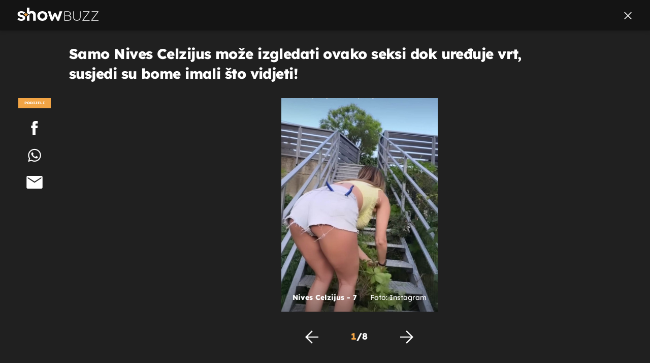

--- FILE ---
content_type: application/javascript
request_url: https://html-load.com/loader.min.js
body_size: 28607
content:
// 
//# sourceMappingURL=[data-uri]
(function(){function e(n,o){const r=t();return(e=function(e,t){return r[e-=276]})(n,o)}function t(){const e=["application/javascript","data-query","getBoundingClientRect","N2d0a3JwYzQ1bndoNmk4amZ2OTNic3lsYXFlem11Mm8xMA==","split","__tcfapi","gpt-firstimpression","action","input","MyV0CXsycmNrZnlYUl0/TksmL0ZndztUU01tbi03X2lVLg==","style","Array","gpt-vuukle","aW5wdXQ=","cmVzZXJ2ZWQxSW5wdXQ=","HTMLIFrameElement","min","tagName","dmtkcw==","Element_attributes","script","whale","can't access document.hidden","a3luYg==","find","string","bnh6bg==","ghi","&type=negotiate_fail","isBrave","TlhHdDU9fV1iSWtoKThUPnAtfGVXcw==","as-async","width","Worker","link","copyScriptElement","Chrome/","setAttributeNS","setHTMLUnsafe","element-tagName","navigator","raptive","can't access user-agent","https://report.error-report.com/modal?eventId=&error=","), url: ","setImmediate","dable-tdn","json","elem","aditude","adshield-api","(E2) Invalid protect url: ","addModule","Integrity check failed: ","Nm03a3dlM3Fhb2h1NWc0Yno4aQ==","Py0wOHRQKEpIMUVHeyVbaiZzIiBENWs=","wrong googletag.pubads()",", Forcepoint detected","gpt-tdn","httpEquiv","getPropertyValue","base64 failed","UUNBQlYiXSMwamImV282dDpVdWlIZzFyUEQ0JSlSbE5rLQ==","MHQ4a2JmMjZ1ejlzbWg3MTRwY2V4eQ==","reserved1Output","configIndex","ZWhvcg==","atob","host","api","http","Rzc1MmVgTFh4J1ptfTk8CXs/Rg==","Number","map","confirm","isGecko","document.documentElement.clientWidth, clientHeight","width not removed","HTMLElement","math-random","Invalid protect url prefix: ","Element_setAttribute","brave","IntersectionObserverEntry","parseInt","symplr","calculatorsoup.com","isInRootIframe","chrome","div#contents > span#ads","promise tainted","removeEventListener","bTg5NjFxd3pnaHUyN3hlb2FwbjNrNWlsdnJmamM0c3l0MA==","O2ZlUVhcLk54PHl9MgpVOWJJU0wvNmkhWXUjQWh8Q15a","cGhtMjF2OWN3NGI3M3lnbG5meG90YXpzdWo4cXJrNjUwaQ==","aXp4c29tcWgzcDhidmdhNDl3N2Z5MnRsdWM2ZTVuMDFy","response","Promise","c3ZtbQ==","contentWindow","random","RegExp","right","isInAdIframe","VzB8N196fXtyb1lraFhMXiUoJy8+TnRRR2d1WlNBNHZV","insertBefore","adshield-native","bottom","_fa_","ar-yahoo-v1","PTZhMEc+UE9vMzdudj94JjFgXTJ0","transferSize","stringify","cWJ1dw==","bkVlSkthLjpQe0E7eDBVTCI0J1hGbXx9d2Z2elEjN1pTKA==","reserved2Output","b3U3ZXJjdnc5bDAxeWdobmZpcDY4NWJ6eHF0YWszc2ptNA==","userAgent","replaceScriptElementAsync","adshieldAvgRTT","Y29rcQ==","Date","log","scribd.com","alt","extra","VHNwektcVnZMMzkpOlBSYTh4Oy51ZyhgdD93XTZDT2ZGMQ==","TopLevelCss","sectionChange","MG96dXBrcng2cWp3bnlnbDM0bTdpOXRoMWY4djJiZWM1","fetchScript error(status: ","data","Yml4cXJod245emptNTRvMTJmZTBz","matchAll","InE0CkozZmtaaGombHRgd0g1MFQ9J2d8KEVQW0ItUVlE","gpt-nextmillenium","adshield","UserAgent","eDVBOGhFOT0KUUcxIkN1SidvVihJKT5sYlc0RCNlIEw2","CSSStyleDeclaration","enliple","Date.now is not a function","Click","Node_appendChild","reject","undefined","Node_insertBefore","__sa_","floor","div#contents","Window_decodeURIComponent","sping","connection","FontFace",", StatusCode: [","keys","writeln","evaluate","OTF5c3hlOGx1b3JuNnZwY2l3cQ==","parentElement","join","str","VGhlcmUgd2FzIGEgcHJvYmxlbSBsb2FkaW5nIHRoZSBwYWdlLiBQbGVhc2UgY2xpY2sgT0sgdG8gbGVhcm4gbW9yZS4=","slice","gpt-enliple","cadmus script blocked","eval","replaceSync","document.createElement","push","scrollWidth","test/v1ew/failed",'":[{"id":"',"googletag","polarbyte","Forcepoint","em1wYw==",". Phase: ","KAlFSENfO3MvLldnTmZWbCB6OU1ZaFF9VGo6SkZVUykj","trident","firefox","trim","], X-Crc32: ","https://","abs","PerformanceResourceTiming","string-try-catch","insertRule","responseText","XncgVl8xcWs2OmooImc+aSVlfEwyY0k=","Node","dVY2fSlRJz9Ee1NlQU1YNDtFZg==","scrollHeight","hostname","Node_baseURI","close","AdShield API","location","&host=","MessageEvent","data-resource","cmVzZXJ2ZWQx","coupang-dynamic","outerWidth","cnlwYQ==","IFrame","DOMParser","cssText","childNodes","readyState","window","idx","/script/","clearTimeout","dWwyb3cwMWo5enE1OG1mazRjdjM3YWJzeWlndGVoNnhu","top","property","b2lscjg3dDZnMXFiejVlZjRodnB5Y3VqbXgzbndzMDJrOQ==","Map","utf-8","azk2WUsodi8mSUNtR0IJNWJ6YT9IY1BfMVcgcVJvQS49Cg==","isSafari","czN6Ym85YWhnZjdsazV5MGN1bXJwcW53eDZpNGpldnQy","matches","unknown","Script","text","article","URLSearchParams","worldhistory.org","DOMTokenList","revokeObjectURL","PerformanceEntry","opt/","(function(){","true","insertAdjacentElement","/report?","https://report.error-report.com/modal?eventId=&error=Vml0YWwgQVBJIGJsb2NrZWQ%3D&domain=","Failed to execute packing script","flatMap","cXhuNml1cDNvdDhnejdmbGN3MDlieQ==","Element","boundingClientRect","iterator","message","reload","race","M2Jwa2ltZnZ4ZTcxNm56b3lydzBxNTI=","href","adlib","_as_req","http://","JSON","dXl5aw==","send","eventName","entries","reserved2","removeAttribute","object","cookie","hostage","img","N3o+Z317L1cjYGNbWlQmc0k8Mi1oYUtYWW4Kbyl4U0ZB","c204ZmtocndhOTR5MGV1cGoybnEx","innerText","https://html-load.com","listenerId","try-catch","TkduRThhX3kuRmpZTz00dzNdcDc=","Tig5fCEvX1JEdjZRKSI4P0wjaFdscjs=","gpt-adsinteractive","isSamsungBrowser","Timed out waiting for consent readiness","dispatchEvent","call","S1ppe140PG0iNSdjJQpYTHVyeXBxQThbZUl3LURSfGtiQg==","ME5tfXViQzlMNmt7Nygibng+cz1Lb11JQncveVNnZiVX","bTByeWlxdDgzNjJwMWZhdWxqNHpnaA==","fetchLater","closest","as-empty-bidder","N3k6eDIxOF1VI05DfW5XYU1Te0w=","parse","Yzc4NjNxYnNtd3k1NG90bmhpdjE=","useractioncomplete","children","core-ads","string-api","btoa","Function","HTMLSourceElement","Loader aborted: ","android","naver","catch","char must be length 1","as-revalidator","yahoo-mail-v1","AdShield API cmd","test","ddg/","isInIframe","freestar","eDUwdzRvZTdjanpxOGtyNmk5YWZ0MnAxbmd1bG0zaHlidg==","adpushup","MUVIYi58dT9wKHFmUGl0eSdyNk8lCXc9XTlCSlJEOzo4aw==","Clean.io Inc.","number","blN5TkRHJ01qL288VSBsIlFFa21pWDJIe1pZSmg0JT1f","responseURL","innerWidth","innerHTML","__tcfapi not found within timeout","cmd","ping","symbol","tpmn","dataset","delete","&title=","about:","reverse","resolve","ybar","length","MzZxejBtdjl0bmU3a3dyYTVpMXVqeDI4b3lmc3BjZ2xoNA==","gpt-funke","hidden","isFirefox","createObjectURL","YTI3NGJjbGp0djBvbXc2ejlnNXAxM3VzOGVraHhpcmZx",", cfRay: ","stopPropagation","removeChild","gpt-geniee","3168654vGdJIz","v7.4.90","HTMLFormElement","Navigator","Window_fetch","charAt","shift","initial","gpt-highfivve","set","span","headers","WEVRNSU8Sl9oIy4wZj92ZUs6ewlDdXRqYEJQOE5HVWIp","parent","pubads","Failed to fetch script: ","dXNqbDRmaHdicHIzaXl6NXhnODZtOWV2Y243b2swYTIxdA==","WwllJjVCXlc+MCMKcmJxSTd9LUF8Yw==","as_modal_loaded","QjggL1k5b11WSENfcDN5dApoVE9OaTVxNklHLXI9Mmcl","encodeURI","keyval","close-error-report","a2Zwdg==","alphaStr","&request_id=","constructor","content","getElementsByTagName","NW52MWllZ3phMjY5anU4c29reTA0aDNwN3JsdGN4bWJx","EventTarget_addEventListener","ssmas","return this","bXRlcWgweXM2MnAxZnhqNTg5cm80YXVuemxpZzNjN3diaw==","[data-uri]","getEntriesByType","toString","visualViewport","https://report.error-report.com/modal?","focus/","http:","NzRoZnZidGNqMmVyb2EwdWw1Nnl3M2lucXhrZ3A5bTF6cw==","status","getDeviceInfo","ZmthZA==","combo","performance","gpt-adingo","reserved2Input","fromCharCode","function a0v(F,v){const h=a0F();return a0v=function(L,H){L=L-0x85;let E=h[L];return E;},a0v(F,v);}function a0F(){const y=['length','includes','removeEventListener','99DdfTHL','message','426867skijjn','926090UmJmXE','5618020JaGBio','forEach','delete','9152640ERdRZO','get','c3RyaW5n','setTimeout','handleEvent','eval','requestIdleCallback','399064oRTnwg','168YhZGAx','test','requestAnimationFrame','error','call','set','addEventListener','filter','load','61678oqLYfA','setInterval','ZnVuY3Rpb24','prototype','click','3732384LyVUeN','27bKBjKK','slice'];a0F=function(){return y;};return a0F();}(function(F,v){const i=a0v,h=F();while(!![]){try{const L=-parseInt(i(0x94))/0x1+parseInt(i(0x9e))/0x2*(parseInt(i(0x86))/0x3)+-parseInt(i(0xa3))/0x4+parseInt(i(0x89))/0x5+parseInt(i(0x8d))/0x6+parseInt(i(0x88))/0x7*(parseInt(i(0x95))/0x8)+-parseInt(i(0xa4))/0x9*(parseInt(i(0x8a))/0xa);if(L===v)break;else h['push'](h['shift']());}catch(H){h['push'](h['shift']());}}}(a0F,0xf2094),((()=>{const G=a0v,F=(E,B)=>typeof E===B,v=atob(G(0xa0)),h=atob(G(0x8f));if(!F(h,h))return;{const E=RegExp[G(0xa1)][G(0x96)];RegExp[G(0xa1)][G(0x96)]=function(B){const g=G;return E[g(0x99)](this,B);};}[G(0x97),G(0x93),G(0x9f),G(0x90)][G(0x9c)](B=>window[B])[G(0x8b)](B=>window[B]=H(window[B],B)),EventTarget[G(0xa1)][G(0x9b)]=H(EventTarget[G(0xa1)][G(0x9b)],G(0x9b),0x1),EventTarget[G(0xa1)][G(0x85)]=H(EventTarget[G(0xa1)][G(0x85)],G(0x85),0x1);const L=new Map();function H(B,u){const P=G;let p=arguments[P(0xa6)]>0x2&&void 0x0!==arguments[0x2]?arguments[0x2]:0x0;return function(){const o=P;for(var S=arguments[o(0xa6)],K=new Array(S),N=0x0;N<S;N++)K[N]=arguments[N];const Q=K[o(0xa5)](0x0,p),Y=K[p],b=K[o(0xa5)](p+0x1);if(!Y)return B[o(0x99)](this,...K);if(o(0x9f)!==u&&o(0x90)!==u&&!F(Y,v)&&!F(Y[o(0x91)],v))return B[o(0x99)](this,...K);let f=null;if(o(0x9b)===u||o(0x85)===u){const I=[o(0x9d),o(0x98),o(0x87),o(0xa2)],J=Q[0x0];if(!I[o(0xa7)](J))return B[o(0x99)](this,...K);L[o(0x8e)](this)||L[o(0x9a)](this,new Map()),L[o(0x8e)](this)[o(0x8e)](J)||L[o(0x8e)](this)[o(0x9a)](J,new Map()),f=L[o(0x8e)](this)[o(0x8e)](J)[o(0x8e)](Y);}if(f=f||function(){const W=o;for(var x=arguments[W(0xa6)],X=new Array(x),m=0x0;m<x;m++)X[m]=arguments[m];return F(Y,v)?Y[W(0x99)](this,...X):F(Y,h)?window[W(0x92)](Y):F(Y[W(0x91)],v)?Y[W(0x91)][W(0x99)](Y,...X):void 0x0;},o(0x9b)===u){const x=Q[0x0];L[o(0x8e)](this)[o(0x8e)](x)[o(0x9a)](Y,f);}else{if(o(0x85)===u){const X=Q[0x0],m=L[o(0x8e)](this)[o(0x8e)](X)[o(0x8e)](Y)||Y;return L[o(0x8e)](this)[o(0x8e)](X)[o(0x8c)](Y),B[o(0x99)](this,...Q,m,...b);}}return B[o(0x99)](this,...Q,f,...b);};}})()));","origin","requestAnimationFrame","geniee","tcString","fxios/",", source length: ","ZndiaA==","parseFromString","createElement","HTMLMediaElement","inventory_name","NmFreWhvcjgwbTM3c2xmdzF2eHA=","ZT9gM0FVPDJaWzsJaUpFRlYnfFBhOFQ1ai0udiA6cSNIKQ==","/resources/v2/","concat","628901rNXbFK","aXRoYw==","_isTcfNeeded","startsWith","M2M1MWdvcTQwcHphbDlyNnh1dnRrZXkyc3duajdtaWhi","SktqJUlWels8RUgmPUZtaWN1TS46CVMteFBvWnM3CmtB","version=","status code: ","eDxbeWtZJTEtc0s5X0MwUmFqIzhPTGxdL0h3aHFGVQkz","name","Version/","pubstack","error","remove","getElementById","traffective","cGxiaTIxY3hmbW8zNnRuNTB1cQ==","querySelector","Element_getAttribute","Element.remove","Response","LklwPnN6SjhFd2FoWU0vdjt5S2M9ZgooW19UIHEzbk9T","responseXML",'","width":160,"height":600,"position":{"selector":"div#contents","position-rule":"child-0","insert-rule":[]},"original-ads":[{"selector":"div#contents > span#ads"}],"attributes":[]}]}',"fGAJJ1JxajZDTldIXUk4c3g3dTNm","bWFHO0ZULmUyY1l6VjolaX0pZzRicC1LVVp5PHdMCl8/","getGPPData","port","no purpose 1 consent","bmxvYw==","getOwnPropertyDescriptor","left","as_loader_version","cWdwazM3NW50bDhqdzlybXgyaTBoYzF6dXY0b2J5NnNlZg==","resources://","EventTarget","sleipnir/","purpose","document",".js","then","AdShield API cmd.push","Window","&url=","gpt-interworks","searchParams","duration","max","cmVzZXJ2ZWQxT3V0cHV0","width: 100vw; height: 100vh; z-index: 2147483647; position: fixed; left: 0; top: 0;","clearInterval","cmVzZXJ2ZWQyT3V0cHV0","&message=","ing","gpt-clickio","head","pubkey","cXA1cjg0Mnljdnhqb3diYXo3dWh0czlnazZpMGVtbjEzZg==","endsWith","N3VpbDVhM2d4YnJwdHZqZXltbzRjMDl3cXpzNjgybmYx","mailto:","display","dXk4b2EyczZnNGozMDF0OWJpcDdyYw==","document - find element","<html></html>","loading","documentElement","originalUrl","onreadystatechange",'{"type": "tag", "marshalled": "<html></html>"}',"match","OWptYW53eXF4MHM1NHp1dG82aA==","eDI5aGI4cHd2c2lsY21xMDY1dDQzN3JueXVvMWpmemtl","#as_domain","poster","nextSibling","document.classList.contains","includes","all","requestIdleCallback","nhn","stylesheet","document.head.appendChild, removeChild, childNodes","77030zIueZh","jkl","as_domain",", Script-Crc32: ","opera","stack","width not set properly","bzVoa203OHVwMnl4d3Z6c2owYXQxYmdscjZlaTQzbmNx","CSSStyleDeclaration.set/get/removeProperty","HTMLLinkElement","dmJybDRzN3U5ZjhuejVqcHFpMG13dGU2Y3loYWcxM294","attributes","dzFHcD4weUJgNVl0XGU0Ml1eQzNPVVhnYiBufWEnVGZxew==","error on contentWindow","debug","QiBjMQkzRlklPGZfYjJsdV44Wk5DeiNHJ3ZXTTdyJlE9","cachedResultIsInAdIframe","recovery","toPrimitive",'{"apply-ratio":1,"',"})()","ZnU2cXI4cGlrd2NueDFhc3RtNDc5YnZnMmV6bG8wM2h5","function","now","document.hidden","source","Document","adsense","tri","Failed to get key from: ","query","consents","textContent","encodedBodySize","tel:","stopImmediatePropagation","geniee-prebid","isArray","VHg8V3xYdmN1YkN6LWVrVS8gb2lNCSY6JUlnPjJoe3Nb","self","rel","HTMLMetaElement","blob:","bGU0OTcxbTVpcnB1a3hqdjNzcTJvOHk2MGduYnp0aHdmYQ==","POST","Url","add","setItem","document.getElementsByTagName","insertAfter","iframe","getWindowId","append","edg/","https:","appendChild","sdkVersion","crios","randomize","data-src","Date.now","Element_innerHTML","aXJycg==","wp-data","aXZtc2xyNDhhY2Uzem9rZ3h0MTBiNnA=","HTMLScriptElement","language","DocumentFragment","apply","defineProperty","onLine","d2VneWpwenV4MzhxMmE5dm1pZm90","eVw2WmcxcW1ea3pjJ3woWWlvUiI+Rgo=","c3hwMlc5IC0zT25TJjdIPXJWNEQ7VFthdyFdTUFJL31MbA==","Blob","error on googletag.pubads()","script malformed. source length: ","server","7Y6Y7J207KeA66W8IOu2iOufrOyYpOuKlCDspJEg66y47KCc6rCAIOuwnOyDne2WiOyKteuLiOuLpC4g7J6Q7IS47ZWcIOuCtOyaqeydhCDrs7TroKTrqbQgJ+2ZleyduCfsnYQg7YG066at7ZWY7IS47JqULg==","gpt-andbeyond","X-Length","write","wrong contentWindow","adsinteractive","as-extra","insertAdjacentHTML","minutemedia","none","JlhEX1FPaE1ybHRwUjFjNHpHClk=","ariaLabel","em5iZw==","cmVzZXJ2ZWQySW5wdXQ=","Date.now is not a number","Zm1qeA==","YEg7NFN5TUIuCmZ1eG52I1JyUDNFSlEmOVlbTzBjCUNVbw==","data-sdk","AdShield API cmd.push result","setIsTcfNeeded","eWJmcQ==","check","VW4gcHJvYmzDqG1lIGVzdCBzdXJ2ZW51IGxvcnMgZHUgY2hhcmdlbWVudCBkZSBsYSBwYWdlLiBWZXVpbGxleiBjbGlxdWVyIHN1ciBPSyBwb3VyIGVuIHNhdm9pciBwbHVzLg==","Failed to load website due to adblock: ","def","as_","eXB3engydXNtOG9nNXE3NHRhbmxiNnJpM3ZjZWhqOWtmMQ==","fromEntries","warn","UWpeIE5DVXY1NGxlIlZNbV8zMEdM","version","bWpiMGZldTZseng3a3FoZ29wNGF0ODMxYzkyeXdpcjVu","Cf-Ray","intersectionRatio","MWtvaG12NHJsMDgzNjJhaXA3ZmpzNWN0YnF5Z3p3eG5l","document.getElementsByClassName","alert","height","querySelectorAll","protocol","eX1YV11PJkdsL0N0KXNZQjgtYkY0UgpEJ3BTRTBcdS5aUA==","findIndex","Y3J4bWpmN3loZ3Q2bzNwOGwwOWl2","nthChildOf","gpt-publisher","filter","resource","javascript:","body","dable","CSSStyleSheet","adshieldMaxRTT","adfit","XnpHW3dtCkNgPThCdj48Jl0wOlQgTCNweDNYbGktbikuNA==","728","Object","gpt-adapex","pathname","cache_is_blocking_ads","overflow","MessagePort","contentDocument","getComputedStyle","regexp-test","RVlmP1JOMmF9V2JVNWVIX3xTdEpv","open","fuse","Jmo8UkRzW1c+YnVrTWBjPzEpCWw=","gpt-adpushup","gpt-nextmillennium","cultureg","collect","prod","prototype","String","a3JCSnREKFFsdl4+I1toe1gxOW8mU0VBTS9uIk89IDA1UA==","sentrySampleRatio","getTime","last_bfa_at","className","NWY7VnQicURMQjkxJ20KfT9SNlMoWiNBYEpyMEhRbEtQKQ==","resources-v2://","XHlqTUYtZiJSWwlId3hucylwSUMxPTI1OEU5NlBLOkpPCg==","isSleipnir","aWQ=","bml1ZTh0bXlhY2ozbDkxcTY1Znhid3pydjdwbzJnazQw","elementFromPoint","addEventListener","target","adthrive","player","findLastIndex","Failed to load script: ","XMLHttpRequest","srcdoc","replaceChild","div","NGJvdjI4c3lxN3hhY2VnNjVmbTA5cnQzbGlobmt1empwMQ==","_as_res","aTtVaidbPHciRFQwbFpMZ1M4ZiNoeHNNVn10eTpFLSlg","fetchScript error(script malformed), url: ","Css","text/css","eTkzcmZ0czdseHE4dmtnamVuNW0waTZ3emhhcDF1Y2Iybw==","loader","getAttributeNames","edge","adingo","decodeURIComponent","picrew.me","SharedStorageWorklet","appendScriptElementAsync","ZW93NXJmbHVxOHg0emdqNzBwMTNjaTZtaDJzOXRua2Fidg==","child-0","json.parse","Math","script not executed(inline)",", body: ","YmphM3prZnZxbHRndTVzdzY3OG4=","from","&is_brave=","indexOf","type","Event","gpt-anymind","lastIndexOf","childElementCount","gpt-minutemedia","ABCDEFGHIJKLMNOPQRSTUVWXYZabcdefghijklmnopqrstuvwxyz","djlhcHlpazYyMzBqNW1sN244YnVxcmYxemdzY2V3eHQ0","parentNode","7cuxVJh","CrOS","data:","NodeList","src",", X-Length: ","script:","pagehide","edgios","scrollX,Y","bWlsYmAjM0JhcV07RFRWP2UuPCAmYw==","2380515lRxJiY","xhr.onreadystatechange not set","replace","document - link element","search","&domain=","removeProperty","function a0Z(e,Z){const L=a0e();return a0Z=function(w,Q){w=w-0xf2;let v=L[w];return v;},a0Z(e,Z);}function a0e(){const eD=['onload','as_','526myoEGc','push','__sa_','__as_ready_resolve','__as_rej','addEventListener','LOADING','XMLHttpRequest','entries','getOwnPropertyDescriptor','_as_prehooked_functions','status','script_onerror','__fr','xhr_defer','href','isAdBlockerDetected','length','then','8fkpCwc','onerror','apply','readyState','_as_prehooked','set','__as_new_xhr_data','Window','catch','charCodeAt','location','document','onreadystatechange','__as_xhr_open_args','_as_injected_functions','DONE','open','toLowerCase','handleEvent','defineProperty','name','54270lMbrbp','__as_is_xhr_loading','prototype','decodeURIComponent','contentWindow','EventTarget','407388pPDlir','__as_xhr_onload','collect','get','call','JSON','setAttribute','Element','btoa','__as_is_ready_state_change_loading','GET','4281624sRJEmx','__origin','currentScript','1433495pfzHcj','__prehooked','1079200HKAVfx','window','error','687boqfKv','fetch','load','1578234UbzukV','function','remove','hostname','adshield'];a0e=function(){return eD;};return a0e();}(function(e,Z){const C=a0Z,L=e();while(!![]){try{const w=-parseInt(C(0x10a))/0x1*(-parseInt(C(0x114))/0x2)+-parseInt(C(0xf7))/0x3+-parseInt(C(0x127))/0x4*(parseInt(C(0x13c))/0x5)+parseInt(C(0x10d))/0x6+parseInt(C(0x105))/0x7+parseInt(C(0x107))/0x8+-parseInt(C(0x102))/0x9;if(w===Z)break;else L['push'](L['shift']());}catch(Q){L['push'](L['shift']());}}}(a0e,0x24a95),((()=>{'use strict';const m=a0Z;const Z={'HTMLIFrameElement_contentWindow':()=>Object[m(0x11d)](HTMLIFrameElement[m(0xf3)],m(0xf5)),'XMLHttpRequest_open':()=>Q(window,m(0x11b),m(0x137)),'Window_decodeURIComponent':()=>Q(window,m(0x12e),m(0xf4)),'Window_fetch':()=>Q(window,m(0x12e),m(0x10b)),'Element_setAttribute':()=>Q(window,m(0xfe),m(0xfd)),'EventTarget_addEventListener':()=>Q(window,m(0xf6),m(0x119))},L=m(0x116)+window[m(0xff)](window[m(0x131)][m(0x123)]),w={'get'(){const R=m;return this[R(0xf9)](),window[L];},'collectOne'(v){window[L]=window[L]||{},window[L][v]||(window[L][v]=Z[v]());},'collect'(){const V=m;window[L]=window[L]||{};for(const [v,l]of Object[V(0x11c)](Z))window[L][v]||(window[L][v]=l());}};function Q(v,l,X){const e0=m;var B,s,y;return e0(0x108)===l[e0(0x138)]()?v[X]:e0(0x132)===l?null===(B=v[e0(0x132)])||void 0x0===B?void 0x0:B[X]:e0(0xfc)===l?null===(s=v[e0(0xfc)])||void 0x0===s?void 0x0:s[X]:null===(y=v[l])||void 0x0===y||null===(y=y[e0(0xf3)])||void 0x0===y?void 0x0:y[X];}((()=>{const e2=m;var v,X,B;const y=W=>{const e1=a0Z;let b=0x0;for(let O=0x0,z=W[e1(0x125)];O<z;O++){b=(b<<0x5)-b+W[e1(0x130)](O),b|=0x0;}return b;};null===(v=document[e2(0x104)])||void 0x0===v||v[e2(0x10f)]();const g=function(W){const b=function(O){const e3=a0Z;return e3(0x113)+y(O[e3(0x131)][e3(0x110)]+e3(0x11e));}(W);return W[b]||(W[b]={}),W[b];}(window),j=function(W){const b=function(O){const e4=a0Z;return e4(0x113)+y(O[e4(0x131)][e4(0x110)]+e4(0x135));}(W);return W[b]||(W[b]={}),W[b];}(window),K=e2(0x113)+y(window[e2(0x131)][e2(0x110)]+e2(0x12b));(X=window)[e2(0x117)]||(X[e2(0x117)]=[]),(B=window)[e2(0x118)]||(B[e2(0x118)]=[]);let x=!0x1;window[e2(0x117)][e2(0x115)](()=>{x=!0x0;});const E=new Promise(W=>{setTimeout(()=>{x=!0x0,W();},0x1b5d);});function N(W){return function(){const e5=a0Z;for(var b=arguments[e5(0x125)],O=new Array(b),z=0x0;z<b;z++)O[z]=arguments[z];return x?W(...O):new Promise((k,S)=>{const e6=e5;W(...O)[e6(0x126)](k)[e6(0x12f)](function(){const e7=e6;for(var f=arguments[e7(0x125)],q=new Array(f),A=0x0;A<f;A++)q[A]=arguments[A];E[e7(0x126)](()=>S(...q)),window[e7(0x118)][e7(0x115)]({'type':e7(0x10b),'arguments':O,'errArgs':q,'reject':S,'resolve':k});});});};}const I=W=>{const e8=e2;var b,O,z;return e8(0x101)===(null===(b=W[e8(0x134)])||void 0x0===b?void 0x0:b[0x0])&&0x0===W[e8(0x11f)]&&((null===(O=W[e8(0x134)])||void 0x0===O?void 0x0:O[e8(0x125)])<0x3||!0x1!==(null===(z=W[e8(0x134)])||void 0x0===z?void 0x0:z[0x2]));},M=()=>{const e9=e2,W=Object[e9(0x11d)](XMLHttpRequest[e9(0xf3)],e9(0x133)),b=Object[e9(0x11d)](XMLHttpRequest[e9(0xf3)],e9(0x12a)),O=Object[e9(0x11d)](XMLHttpRequestEventTarget[e9(0xf3)],e9(0x128)),z=Object[e9(0x11d)](XMLHttpRequestEventTarget[e9(0xf3)],e9(0x112));W&&b&&O&&z&&(Object[e9(0x13a)](XMLHttpRequest[e9(0xf3)],e9(0x133),{'get':function(){const ee=e9,k=W[ee(0xfa)][ee(0xfb)](this);return(null==k?void 0x0:k[ee(0x103)])||k;},'set':function(k){const eZ=e9;if(x||!k||eZ(0x10e)!=typeof k)return W[eZ(0x12c)][eZ(0xfb)](this,k);const S=f=>{const eL=eZ;if(this[eL(0x12a)]===XMLHttpRequest[eL(0x136)]&&I(this))return this[eL(0x100)]=!0x0,E[eL(0x126)](()=>{const ew=eL;this[ew(0x100)]&&(this[ew(0x100)]=!0x1,k[ew(0xfb)](this,f));}),void window[eL(0x118)][eL(0x115)]({'type':eL(0x122),'callback':()=>(this[eL(0x100)]=!0x1,k[eL(0xfb)](this,f)),'xhr':this});k[eL(0xfb)](this,f);};S[eZ(0x103)]=k,W[eZ(0x12c)][eZ(0xfb)](this,S);}}),Object[e9(0x13a)](XMLHttpRequest[e9(0xf3)],e9(0x12a),{'get':function(){const eQ=e9;var k;return this[eQ(0x100)]?XMLHttpRequest[eQ(0x11a)]:null!==(k=this[eQ(0x12d)])&&void 0x0!==k&&k[eQ(0x12a)]?XMLHttpRequest[eQ(0x136)]:b[eQ(0xfa)][eQ(0xfb)](this);}}),Object[e9(0x13a)](XMLHttpRequestEventTarget[e9(0xf3)],e9(0x128),{'get':function(){const ev=e9,k=O[ev(0xfa)][ev(0xfb)](this);return(null==k?void 0x0:k[ev(0x103)])||k;},'set':function(k){const el=e9;if(x||!k||el(0x10e)!=typeof k)return O[el(0x12c)][el(0xfb)](this,k);const S=f=>{const er=el;if(I(this))return this[er(0xf2)]=!0x0,E[er(0x126)](()=>{const eX=er;this[eX(0xf2)]&&(this[eX(0xf2)]=!0x1,k[eX(0xfb)](this,f));}),void window[er(0x118)][er(0x115)]({'type':er(0x122),'callback':()=>(this[er(0xf2)]=!0x1,k[er(0xfb)](this,f)),'xhr':this});k[er(0xfb)](this,f);};S[el(0x103)]=k,O[el(0x12c)][el(0xfb)](this,S);}}),Object[e9(0x13a)](XMLHttpRequestEventTarget[e9(0xf3)],e9(0x112),{'get':function(){const eB=e9;return z[eB(0xfa)][eB(0xfb)](this);},'set':function(k){const es=e9;if(x||!k||es(0x10e)!=typeof k)return z[es(0x12c)][es(0xfb)](this,k);this[es(0xf8)]=k,this[es(0x119)](es(0x109),S=>{const ey=es;I(this)&&window[ey(0x118)][ey(0x115)]({'type':ey(0x122),'callback':()=>{},'xhr':this});}),z[es(0x12c)][es(0xfb)](this,k);}}));};function P(W){return function(){const eg=a0Z;for(var b=arguments[eg(0x125)],O=new Array(b),z=0x0;z<b;z++)O[z]=arguments[z];return this[eg(0x134)]=O,W[eg(0x129)](this,O);};}function Y(W,b,O){const et=e2,z=Object[et(0x11d)](W,b);if(z){const k={...z,'value':O};delete k[et(0xfa)],delete k[et(0x12c)],Object[et(0x13a)](W,b,k);}else W[b]=O;}function D(W,b,O){const ej=e2,z=W+'_'+b,k=w[ej(0xfa)]()[z];if(!k)return;const S=ej(0x108)===W[ej(0x138)]()?window:ej(0x132)===W?window[ej(0x132)]:ej(0xfc)===W?window[ej(0xfc)]:window[W][ej(0xf3)],f=function(){const eK=ej;for(var A=arguments[eK(0x125)],U=new Array(A),F=0x0;F<A;F++)U[F]=arguments[F];try{const J=j[z];return J?J[eK(0xfb)](this,k,...U):k[eK(0xfb)](this,...U);}catch(G){return k[eK(0xfb)](this,...U);}},q=O?O(f):f;Object[ej(0x13a)](q,ej(0x13b),{'value':b}),Object[ej(0x13a)](q,ej(0x106),{'value':!0x0}),Y(S,b,q),window[ej(0x117)][ej(0x115)](()=>{const ex=ej;window[ex(0x111)]&&!window[ex(0x111)][ex(0x124)]&&S[b]===q&&Y(S,b,k);}),g[z]=q;}window[K]||(w[e2(0xf9)](),D(e2(0x11b),e2(0x137),P),D(e2(0xfe),e2(0xfd)),D(e2(0x12e),e2(0x10b),N),(function(){const eN=e2,W=(z,k)=>new Promise((S,f)=>{const eE=a0Z,[q]=k;q[eE(0x121)]?f(k):(E[eE(0x126)](()=>f(k)),z[eE(0x119)](eE(0x10c),()=>S()),window[eE(0x118)][eE(0x115)]({'type':eE(0x120),'reject':()=>f(k),'errArgs':k,'tag':z}));}),b=Object[eN(0x11d)](HTMLElement[eN(0xf3)],eN(0x128));Object[eN(0x13a)](HTMLElement[eN(0xf3)],eN(0x128),{'get':function(){const eI=eN,z=b[eI(0xfa)][eI(0xfb)](this);return(null==z?void 0x0:z[eI(0x103)])||z;},'set':function(z){const eo=eN;var k=this;if(x||!(this instanceof HTMLScriptElement)||eo(0x10e)!=typeof z)return b[eo(0x12c)][eo(0xfb)](this,z);const S=function(){const ei=eo;for(var f=arguments[ei(0x125)],q=new Array(f),A=0x0;A<f;A++)q[A]=arguments[A];return W(k,q)[ei(0x12f)](U=>z[ei(0x129)](k,U));};S[eo(0x103)]=z,b[eo(0x12c)][eo(0xfb)](this,S);}});const O=EventTarget[eN(0xf3)][eN(0x119)];EventTarget[eN(0xf3)][eN(0x119)]=function(){const eM=eN;for(var z=this,k=arguments[eM(0x125)],S=new Array(k),f=0x0;f<k;f++)S[f]=arguments[f];const [q,A,...U]=S;if(x||!(this instanceof HTMLScriptElement)||eM(0x109)!==q||!(A instanceof Object))return O[eM(0xfb)](this,...S);const F=function(){const eP=eM;for(var J=arguments[eP(0x125)],G=new Array(J),H=0x0;H<J;H++)G[H]=arguments[H];return W(z,G)[eP(0x12f)](T=>{const eY=eP;eY(0x10e)==typeof A?A[eY(0x129)](z,T):A[eY(0x139)](...T);});};O[eM(0xfb)](this,q,F,...U);};}()),M(),window[K]=!0x0);})());})()));","referrer","AS-ENCODED-VAL","abc","document.getElementById","cmVzZXJ2ZWQy","PEdjcE9JLwl6QVglNj85byByLmJtRlJpZT5Lc18pdjtWdQ==","endpoint","gpt-adshield","248kPbQza","setInterval","gecko/","tcloaded","Invalid reserved state: ","fetch","NFdCXTM+CW89bk12Y0thd19yVlI3emxxbSlGcGA6VGdPJw==","charCodeAt","document.querySelectorAll","eventStatus","hash","encodeURIComponent","cDkxdHp4NGlic2h3ZjNxeWVuNTA2dWdvMm1rdjhscmpjNw==","token=","url","Jm0yR1Q1SXJQIiAuQihvPTppZ2JKcFduejd0Y3ZOWmA+Cg==","get-computed-style","as_window_id","loader-check","ODk1dDdxMWMydmVtZnVrc2w2MGh5empud28zNGJ4cGdp","b3V0cHV0","tags","finally","ar-v1","outerHeight","eventId=","/view","__gpp not found within timeout","XMLHttpRequest.onreadystatechange","124698MZaymn","charset","728px","Invalid protect url: ","HTMLStyleElement","HTMLVideoElement","X2w8IFZ6cURGOjJnNjF3e2ltKCI3TEFaYS9eaiVcJ0s/","removeItem","&error=","script not executed(blob)","8NwjGrv","element-attributes","scrollX","getElementsByClassName","HTMLAnchorElement","postMessage","isNaN","X-Crc32","promise","__gpp","requestIdleCallback not exists","signalStatus","azUyM3RscHplcXZzMHlqaDgxb2d1YTZ3bmJyN2M5bWY0aQ==","URL","async","KHIlOTZqVks3e2tQCWdEaE9jRnMnMTtNIkl1UVoveXFB","setTimeout","bzlxemF4dHA0MDZ3a2U3aWIyZzM4Znltdmo1bGNoMW5y","https://cadmus.script.ac","intersectionRect","some","decodeURI","HTMLImageElement","responseType","useragent","players","mezzomedia","frameElement","statusText","fXFCPHpgUFpbWUg6MHNqdmFPcA==","reserved1","/resources/","a2AoNTl3aikie2c+c1xvNlRpQXgKTFA/cWFwdDBdLUl5ZQ==","edl","frames","snigel","load","value","gpt-ima-adshield","ZGdnbg==","document.classList.remove not work","@@toPrimitive must return a primitive value.","currentScript","samsungbrowser","MW53c3I3dms4ZmgwbDN1dDkyamlncXg2ejQ1Y3BibXlv","Firefox/","contains","Nm52OGNqZ3picXMxazQ5d2x4NzUzYWU=","title","sendBeacon","classList","eDhiM2xuMWs5bWNlaXM0dTB3aGpveXJ6djVxZ3RhcGYyNw==","object-keys","inventories_key","safari","atob-btoa","domain switched","a24xZWhvNmZqYnI0MHB4YzlpMnE=","reserved1Input","hasAttribute","196785WuyoUM","Headers","document.querySelector","aG5bUlhtfERPSC86LkVWS0o7NH1TVQ==","reduce","teads","baseURI","350052UTPENt","opr","gpt-rubicon","e2VGJU9YclEyPm5wM0pOXTQ3dQ==","anymind","Y3E5ODM0a2h3czJ0cmFnajdmbG55bXU=","test/view/passed","profile","tag","srcset","setProperty","w2g","parseFloat","attributionSrc","cmE7TUg3emZBb1EJeFRVaD9uPSFOSks5PHZgNXsjbVsz","html","forEach","Error","Failed to decode protect-url: url is empty","d3IyNzV5b2dzajRrdjAzaXpjbngxdWFxYjhwZmxtNnRo","165BDwsdT","get","domain switch: no src attribute","num","output","outerHTML","rtt","setAttribute","getAttribute","innerHeight","scrollY","exec","[native code]","toLowerCase","getItem","localStorage"];return(t=function(){return e})()}(function(){const n=e,o=t();for(;;)try{if(470242===-parseInt(n(570))/1+-parseInt(n(928))/2*(-parseInt(n(918))/3)+parseInt(n(995))/4+-parseInt(n(873))/5+parseInt(n(504))/6*(parseInt(n(862))/7)+-parseInt(n(889))/8*(-parseInt(n(988))/9)+parseInt(n(653))/10*(parseInt(n(1015))/11))break;o.push(o.shift())}catch(e){o.push(o.shift())}})(),(()=>{"use strict";const t=e;var n={};n.g=function(){const t=e;if(t(427)==typeof globalThis)return globalThis;try{return this||new Function(t(536))()}catch(e){if(t(427)==typeof window)return window}}();const o=t=>{const n=e;let o=0;for(let e=0,r=t[n(493)];e<r;e++)o=(o<<5)-o+t[n(896)](e),o|=0;return o},r=class{static[t(752)](){const e=t;var n,r;let i=arguments[e(493)]>0&&void 0!==arguments[0]?arguments[0]:e(670),c=!(arguments[e(493)]>1&&void 0!==arguments[1])||arguments[1];const s=Date[e(676)](),a=s-s%864e5,l=a-864e5,d=a+864e5,u=e(756)+o(i+"_"+a),m=e(756)+o(i+"_"+l),f=e(756)+o(i+"_"+d);return u===m||u===f||m===f||!(null!==(n=null!==(r=window[u])&&void 0!==r?r:window[m])&&void 0!==n?n:window[f])&&(c&&(window[u]=!0,window[m]=!0,window[f]=!0),!0)}};function i(e){const n=t;return(i=n(675)==typeof Symbol&&n(484)==typeof Symbol[n(411)]?function(e){return typeof e}:function(e){const t=n;return e&&t(675)==typeof Symbol&&e[t(530)]===Symbol&&e!==Symbol[t(804)]?t(484):typeof e})(e)}function c(n,o,r){const c=t;return s=function(t){const n=e;if(n(427)!=i(t)||!t)return t;var o=t[Symbol[n(671)]];if(void 0!==o){var r=o[n(443)](t,n(1056));if(n(427)!=i(r))return r;throw new TypeError(n(969))}return String(t)}(o),(o=c(484)==i(s)?s:s+"")in n?Object[c(722)](n,o,{value:r,enumerable:!0,configurable:!0,writable:!0}):n[o]=r,n;var s}const s=8e3;class a{static[t(750)](e){this[t(572)]=e}static[t(1016)](e){const n=t;let o=!(arguments[n(493)]>1&&void 0!==arguments[1])||arguments[1],r=arguments[n(493)]>2&&void 0!==arguments[2]?arguments[2]:n(1030);try{return o&&(e=l(e)),window[r][n(1029)](e)}catch(e){return""}}static[t(513)](n,o){const r=t;let i=!(arguments[r(493)]>2&&void 0!==arguments[2])||arguments[2],c=arguments[r(493)]>3&&void 0!==arguments[3]?arguments[3]:r(1030);try{if(i&&(n=l(n)),!this[r(572)])return window[c][r(700)](n,o);(async function(){const t=r,{enableGpp:i=!1}={},a=await function(){const{tcfTimeoutMs:t=s,requireTcString:n=!0}={};return new Promise((async(o,r)=>{const i=e;try{var c,a;await function(){const t=e;let n=arguments[t(493)]>0&&void 0!==arguments[0]?arguments[0]:s;return new Promise(((e,o)=>{const r=t,i=Date[r(676)](),c=()=>{const t=r;t(675)!=typeof window[t(1036)]?Date[t(676)]()-i>n?o(new Error(t(481))):setTimeout(c,50):e(window[t(1036)])};c()}))}(t);let l=!1;const d=e=>!(!e||i(892)!==e[i(898)]&&i(453)!==e[i(898)]||n&&!e[i(558)]),u=(e,t)=>{const n=i;if(t&&!l&&d(e)){l=!0;try{var r,c;null===(r=(c=window)[n(1036)])||void 0===r||r[n(443)](c,n(1122),2,(()=>{}),e[n(435)])}catch{}o(e)}};null===(c=(a=window)[i(1036)])||void 0===c||c[i(443)](a,i(818),2,u),setTimeout((()=>{l||r(new Error(i(441)))}),t)}catch(e){r(e)}}))}();if(!function(t){const n=e;var o,r;return!!(null!==(o=null===(r=t[n(607)])||void 0===r?void 0:r[n(684)])&&void 0!==o?o:{})[1]}(a))throw new Error(t(598));let l;if(i)try{l=await function(){const e=t;let n=arguments[e(493)]>0&&void 0!==arguments[0]?arguments[0]:6e3;return new Promise(((t,o)=>{const r=e,i=Date[r(676)](),c=()=>{const e=r;e(675)!=typeof window[e(937)]?Date[e(676)]()-i>n?o(new Error(e(916))):setTimeout(c,50):(()=>{const n=e;try{var o,r,i,c;null===(o=(r=window)[n(937)])||void 0===o||o[n(443)](r,n(818),((e,o)=>{const r=n;o&&e&&(r(295)===e[r(423)]||r(939)===e[r(423)])&&t(e)})),null===(i=(c=window)[n(937)])||void 0===i||i[n(443)](c,n(596),((e,o)=>{o&&e&&t({eventName:n(511),data:e})}))}catch{}})()};c()}))}()}catch(e){console[t(759)](e)}return{result:await Promise[t(491)]((e=>{const r=t;let{tcData:i,gppInfo:s}=e;window[c][r(700)](n,o)})({tcData:a,gppInfo:l})),tcData:a,gppInfo:l}})()[r(463)]((e=>{}))}catch(e){}}static[t(583)](e){const n=t;let o=!(arguments[n(493)]>1&&void 0!==arguments[1])||arguments[1],r=arguments[n(493)]>2&&void 0!==arguments[2]?arguments[2]:n(1030);try{return o&&(e=l(e)),window[r][n(925)](e)}catch(e){}}}c(a,t(572),!1);const l=e=>""[t(569)](window[t(364)][t(1099)],t(1139))[t(569)](btoa(e));class d{static[t(1060)](){const e=t;try{if(null!=window[e(1071)][e(1113)]&&e(1060)===window[e(1071)][e(1113)][e(1060)][e(579)])return!0}catch(e){}return!1}static[t(388)](){const e=t;try{if(d[e(1060)]())return!1;const t=navigator[e(284)][e(1028)](),n=[e(982)];return![e(1119),e(837),e(706),e(996),e(657),e(400),e(346),e(710),e(347),e(1052),e(469),e(462),e(870)][e(948)]((n=>t[e(647)](n)))&&n[e(948)]((n=>t[e(647)](n)))}catch(e){}return!1}static[t(497)](){const e=t;try{if(d[e(1060)]())return!1;const t=navigator[e(284)][e(1028)]();if(t[e(647)](e(543))||t[e(647)](e(559)))return!0;const n=[e(347)];return![e(1119),e(837),e(706),e(996),e(657),e(400),e(346),e(710),e(1052),e(469),e(462),e(870)][e(948)]((n=>t[e(647)](n)))&&n[e(948)]((n=>t[e(647)](n)))}catch(e){}return!1}static[t(440)](){const e=t;try{const t=navigator[e(284)][e(1028)]();return t[e(647)](e(461))&&t[e(647)](e(971))}catch(e){}return!1}static[t(814)](){const e=t;try{return navigator[e(284)][e(1028)]()[e(647)](e(606))}catch(e){}return!1}static[t(1106)](){const e=t;return navigator[e(284)][e(1028)]()[e(647)](e(891))}}const u=(e,n)=>{const o=t;if(o(1056)!=typeof e||o(1056)!=typeof n)return!1;const r=e[o(493)],i=n[o(493)];if(0===r&&0===i)return!0;if(0===r)return!1;if(0===i)return!0;if(r<i)return!1;for(let t=0;t<e[o(493)];t++)if(e[t]===n[0]){let r=!0;for(let i=1;i<n[o(493)];i++)if(!e[t+i]||e[t+i]!==n[i]){r=!1;break}if(r)return!0}return!1},m=(e,n)=>{const o=t;if(o(1056)!=typeof e||o(1056)!=typeof n)return-1;const r=e[o(493)],i=n[o(493)];if(0===r&&0===i)return-1;if(0===r)return-1;if(0===i)return-1;if(r<i)return-1;for(let t=0;t<e[o(493)];t++)if(e[t]===n[0]){let r=!0;for(let i=1;i<n[o(493)];i++)if(!e[t+i]||e[t+i]!==n[i]){r=!1;break}if(r)return t}return-1},f=e=>{const n=t,o=navigator[n(284)],r=m(o,e);if(-1===r)return-1;let i="";for(let t=r+e[n(493)];t<o[n(493)];t++){const e=o[n(896)](t);if(e<48||e>57)break;i+=o[t]}return parseInt(i)||-1},w={HTMLIFrameElement_contentWindow:()=>Object[t(600)](HTMLIFrameElement[t(804)],t(1130)),XMLHttpRequest_open:()=>h(window,t(824),t(796)),Window_decodeURIComponent:()=>h(window,t(612),t(839)),Window_fetch:()=>h(window,t(612),t(894)),Element_setAttribute:()=>h(window,t(409),t(1022)),EventTarget_addEventListener:()=>h(window,t(605),t(818))},x=t(314)+window[t(457)](window[t(364)][t(416)]),p={get(){return this[t(802)](),window[x]},collectOne(e){window[x]=window[x]||{},window[x][e]||(window[x][e]=w[e]())},collect(){const e=t;window[x]=window[x]||{};for(const[t,n]of Object[e(424)](w))window[x][t]||(window[x][t]=n())}};function h(e,n,o){const r=t;var i,c,s;return r(377)===n[r(1028)]()?e[o]:r(608)===n?null===(i=e[r(608)])||void 0===i?void 0:i[o]:r(420)===n?null===(c=e[r(420)])||void 0===c?void 0:c[o]:null===(s=e[n])||void 0===s||null===(s=s[r(804)])||void 0===s?void 0:s[o]}const g={appendChild:Node[t(804)][t(708)],insertBefore:Node[t(804)][t(1136)]};function v(e,n){const o=t;n[o(645)]?g[o(1136)][o(443)](n[o(326)],e,n[o(645)]):g[o(708)][o(443)](n[o(861)],e)}function b(e){const n=t;g[n(708)][n(443)](document[n(625)],e)}function y(e){const n=t,o=document[n(563)](e[n(1048)]);for(const t of e[n(836)]())o[n(1022)](t,e[n(1023)](t));return o[n(685)]=e[n(685)],o}function E(e,n){const o=t;return n?(n[o(573)]("?")&&(n=n[o(330)](1)),e[o(647)]("?")?e+"&"+n:e+"?"+n):e}function T(){const e=t;try{const t=[65,66,67,68,69,70,71,72,73,74,75,76,77,78,79,80,81,82,83,84,85,86,87,88,89,90],n=["A","B","C","D","E","F","G","H","I","J","K","L","M","N","O","P","Q","R","S","T","U","V","W","X","Y","Z"];for(let o=0;o<26;o++)if(String[e(553)](t[o])!==n[o]||n[o][e(896)](0)!==t[o])return!1}catch(e){return!1}return!0}let M="",_=t(434);try{var N;M=null!==(N=document[t(970)][t(1023)](t(748)))&&void 0!==N?N:t(391);const e=document[t(970)][t(1023)](t(712))||document[t(970)][t(1023)](t(866));e&&(_=new URL(e,window[t(364)][t(416)])[t(555)])}catch(e){}const L={version:t(505),sdkVersion:M,endpoint:_,env:t(803),debug:!1,sentrySampleRatio:.05},W={idx:e=>Math[t(315)](Math[t(1131)]()*e),elem:function(e){const n=t;return e[this[n(378)](e[n(493)])]},num:function(e,n){const o=t;return Math[o(315)](Math[o(1131)]()*(n-e))+e},alphaStr:function(e,n){const o=t,r=e+this[o(1018)](0,n-e),i=[];for(let e=0;e<r;++e)i[o(336)](o(859)[o(509)](this[o(1018)](0,52)));return i[o(327)]("")},className:function(){return this[t(528)](5,15)}};function I(e){const n=t;return e?A[n(1055)]((t=>t.id===e)):L[n(667)]?k[0]:W[n(1079)](k)}function S(e){const n=t,o=[n(815),n(1044),n(909),n(368),n(1045),n(618),n(885),n(744),n(621)],r={};for(let t=0;t<o[n(493)];t++){const i=e[t];r[atob(o[t])]=n(1056)==typeof i?atob(i):i}return r}const k=[[t(751),t(1124),t(765),117,t(895),t(472),57,t(1086),t(415)],[t(1057),t(575),t(945),117,t(665),t(603),115,t(438),t(717)],[t(527),t(1009),t(908),97,t(771),t(384),114,t(356),t(975)],[t(746),t(516),t(674),106,t(726),t(828),53,t(725),t(1e3)]][t(1104)]((e=>S(e))),H=[[t(343),t(591),t(533),119,t(1093),t(696),102,t(1102),t(586)],[t(561),t(305),t(1014),57,t(1040),t(834),101,t(957),t(1085)],[t(280),t(830),t(574),102,t(387),t(537),56,t(998),t(641)],[t(599),t(578),t(296),97,t(904),t(545),115,t(358),t(325)],[t(1054),t(445),t(499),121,t(567),t(843),110,t(741),t(452)],[t(421),t(691),t(762),118,t(811),t(627),115,t(437),t(985)],[t(371),t(523),t(381),112,t(281),t(1123),114,t(798),t(566)],[t(1097),t(301),t(629),107,t(886),t(757),104,t(450),t(849)],[t(548),t(431),t(816),115,t(474),t(1125),104,t(760),t(299)],[t(1129),t(595),t(972),97,t(806),t(494),101,t(594),t(724)],[t(287),t(943),t(1126),106,t(784),t(901),107,t(795),t(432)],[t(743),t(345),t(660),102,t(444),t(283),57,t(277),t(773)],[t(967),t(924),t(642),103,t(747),t(979),97,t(1061),t(408)],[t(571),t(668),t(389),56,t(960),t(940),49,t(991),t(446)],[t(715),t(1135),t(860),111,t(813),t(1034),104,t(872),t(1094)],[t(1049),t(477),t(663),107,t(293),t(520),50,t(521),t(632)]][t(1104)]((e=>S(e))),A=[...k,...H],Z=e=>{const n=t,o=I(e[n(330)](0,4));if(!o)throw new Error(n(682)+e);const r=e[n(330)](4);let i=0;return r[n(1035)]("")[n(1104)]((e=>{const t=n;if(0==i&&e===String[t(553)](o[t(958)]))return i=1,"";if(0==i&&e===String[t(553)](o[t(425)]))return i=2,"";if(0!=i){const n=i;if(i=0,1==n)return o[t(1095)][t(647)](e)?R(o[t(986)],o[t(1095)],e):R(o[t(1039)],o[t(1019)],e)+e;if(2==n)return o[t(282)][t(647)](e)?R(o[t(552)],o[t(282)],e):R(o[t(1039)],o[t(1019)],e)+e;throw new Error(t(893)+n)}return R(o[t(1039)],o[t(1019)],e)}))[n(327)]("")};function R(e,n,o){const r=t;if(1!==o[r(493)])throw new Error(r(464));return n[r(647)](o)?e[n[r(852)](o)]:o}const z="eyJ0eXAiOiJKV1Qi",O="LCJhbGciOiJIUzI1",V="NiJ9.eyJuYW1lIjo",X="iIiwiZW1haWwiOiI",j="iLCJleHAiOjE3NjU",U="wODQ2MTcsImlhdCI",D="6MTc2NDk5ODIxN30",Y=".gVhvTK8OZhjRVTS",F="ErdT8NIVZzd0lsg2",J="cpl-gn1eT8EY",G=()=>{const e=t,n=C();for(const t of n)e(910)in t?B(t):e(651)in t&&Q(t)},C=()=>{const e=t;var n,o,r;const i=null===(n=document[e(970)])||void 0===n?void 0:n[e(1023)](e(298));if(i)return function(t){const n=e,o=Z(t);return JSON[n(451)](o)}(i);const c=null===(o=document[e(970)])||void 0===o?void 0:o[e(1023)](e(716));if(c)return[{tags:atob(c)}];const s=null===(r=document[e(970)])||void 0===r?void 0:r[e(1023)](e(367));return s?[{tags:atob(s)}]:[]},B=e=>{const n=t;var o;let{tags:r}=e;const i=document[n(970)],c=document[n(563)](n(827));c[n(480)]=r;for(const e of Array[n(850)](c[n(532)](n(1051)))){var s;const t=y(e);null===(s=e[n(861)])||void 0===s||s[n(826)](t,e)}const a=(null==i?void 0:i[n(1023)](n(683)))||(null==i?void 0:i[n(1023)](n(1032)));for(let e=0;e<c[n(375)][n(493)];e++){const t=c[n(375)][e];t[n(866)]=P(t[n(866)]),t[n(416)]=P(t[n(416)]),a&&(t[n(866)]&&(t[n(866)]=E(t[n(866)],a)),t[n(416)]&&(t[n(416)]=E(t[n(416)],a)))}const l=null===(o=document[n(970)])||void 0===o?void 0:o[n(1023)](n(664));l&&l[n(1035)](";")[n(1104)]((e=>({key:e[n(1035)]("=")[0],value:e[n(1035)]("=")[1]})))[n(1011)]((e=>{const t=n;let{key:o,value:r}=e;for(let e=0;e<c[t(375)][t(493)];e++){const n=c[t(375)][e];n instanceof Element&&n[t(1022)](o,r)}})),q(c)},Q=e=>{const n=t;let{stylesheet:o}=e;const r=document[n(563)](n(1041));r[n(480)]=o,q(r)},q=e=>{const n=t;var o,r;const i=(null===(o=document[n(970)])||void 0===o?void 0:o[n(942)])||n(402)===(null===(r=document[n(970)])||void 0===r?void 0:r[n(1023)](n(1062)));n(635)!==document[n(376)]||i?document[n(974)](document[n(970)])?v(e,document[n(970)]):document[n(625)][n(708)](e):document[n(734)](e[n(480)])},P=e=>{return e?(n=e)&&n[t(573)](t(604))?E(""[t(569)](L[t(887)],t(959))[t(569)](e[t(875)](t(604),"")),t(902)[t(569)]([z,O,V,X,j,U,D,Y,F,J][t(327)](""))):(e=>e&&e[t(573)](t(812)))(e)?E(""[t(569)](L[t(887)],t(568))[t(569)](e[t(875)](t(812),"")),t(902)[t(569)]([z,O,V,X,j,U,D,Y,F,J][t(327)](""),t(365))[t(569)](window[t(364)][t(1099)])):e:e;var n};let K=0;function $(e){const n=t,o=(t,n)=>{K++,e(t,n)};return o[n(540)]=()=>n(1027),new Promise(o)}const ee=[],te=e=>ee[t(336)]({message:e,timestamp:Date[t(676)]()}),ne=e=>{console[t(582)](e),te(e)},oe=async function(e){const n=t;let o=arguments[n(493)]>1&&void 0!==arguments[1]?arguments[1]:L[n(887)];try{let t=o+n(404);t+=n(576)+L[n(761)],t+=n(1059),t+=n(488),t+=n(622)+encodeURIComponent(e),t+=n(613)+encodeURIComponent(location[n(416)]),t+=n(851)+function(){const e=n;try{if(null!=window[e(1071)][e(1113)]&&e(1060)===window[e(1071)][e(1113)][e(1060)][e(579)])return!0}catch(e){}return!1}()[n(540)](),t+=n(529)+W[n(528)](16,16);const r=await fetch(t,{method:n(697),body:JSON[n(279)](ee)});return await r[n(393)]()}catch(e){return n(582)}},re=new Uint32Array(256);for(let e=0;e<256;e++){let t=e;for(let e=0;e<8;e++)t=1&t?3988292384^t>>>1:t>>>1;re[e]=t}const ie=[[t(818)],[t(767)],[t(1042),t(850)],[t(1042),t(690)],[t(1042),t(804),t(776)],[t(1042),t(804),t(1055)],[t(1042),t(804),t(772)],[t(1042),t(804),t(822)],[t(1042),t(804),t(407)],[t(1042),t(804),t(1011)],[t(1042),t(804),t(647)],[t(1042),t(804),t(327)],[t(1042),t(804),t(1104)],[t(1042),t(804),t(336)],[t(1042),t(804),t(992)],[t(1042),t(804),t(490)],[t(1042),t(804),t(510)],[t(1042),t(804),t(948)],[t(1098)],[t(727)],[t(457)],[t(620)],[t(380)],[t(1105)],[t(306),t(804),t(1091)],[t(306),t(804),t(879)],[t(306),t(804),t(1005)],[t(781),t(804),t(354)],[t(288),t(676)],[t(288),t(804),t(808)],[t(949)],[t(839)],[t(442)],[t(608),t(994)],[t(608),t(779)],[t(608),t(362)],[t(608),t(974)],[t(608),t(428)],[t(608),t(563)],[t(608),t(970)],[t(608),t(817)],[t(608),t(324)],[t(608),t(584)],[t(608),t(931)],[t(608),t(532)],[t(608),t(625),t(708)],[t(608),t(625),t(502)],[t(608),t(496)],[t(608),t(796)],[t(608),t(587)],[t(608),t(769)],[t(608),t(881)],[t(608),t(941)],[t(608),t(734)],[t(608),t(323)],[t(720),t(804),t(584)],[t(720),t(804),t(587)],[t(720),t(804),t(769)],[t(373),t(804),t(562)],[t(397),t(804),t(699)],[t(397),t(804),t(974)],[t(397),t(804),t(583)],[t(409),t(804),t(1023)],[t(409),t(804),t(836)],[t(409),t(804),t(1033)],[t(409),t(804),t(987)],[t(409),t(804),t(403)],[t(409),t(804),t(738)],[t(409),t(804),t(583)],[t(409),t(804),t(426)],[t(409),t(804),t(1022)],[t(409),t(804),t(1068)],[t(409),t(804),t(1069)],[t(524)],[t(900)],[t(1012),t(804),t(412)],[t(333)],[t(854),t(804),t(688)],[t(854),t(804),t(501)],[t(605),t(804),t(818)],[t(605),t(804),t(1122)],[t(894)],[t(320)],[t(955)],[t(458),t(804),t(721)],[t(458),t(804),t(443)],[t(793)],[t(989),t(804),t(1016)],[t(932)],[t(1109)],[t(506)],[t(1046)],[t(950)],[t(662)],[t(564)],[t(718)],[t(459)],[t(923)],[t(1024)],[t(479)],[t(934)],[t(420),t(451)],[t(420),t(279)],[t(385),t(804),t(1011)],[t(385),t(804),t(1016)],[t(385),t(804),t(513)],[t(846),t(351)],[t(846),t(315)],[t(846),t(617)],[t(846),t(1047)],[t(846),t(1131)],[t(366)],[t(791),t(804),t(933)],[t(1071),t(723)],[t(1071),t(977)],[t(1071),t(284)],[t(357),t(804),t(708)],[t(357),t(804),t(1136)],[t(357),t(804),t(826)],[t(865),t(804),t(1011)],[t(1103),t(1115)],[t(786),t(424)],[t(786),t(758)],[t(786),t(600)],[t(786),t(322)],[t(786),t(804),t(540)],[t(796)],[t(913)],[t(370)],[t(517)],[t(1007)],[t(1115)],[t(550),t(539)],[t(933)],[t(1128),t(648)],[t(1128),t(804),t(463)],[t(1128),t(804),t(911)],[t(1128),t(804),t(610)],[t(1128),t(414)],[t(1128),t(311)],[t(1128),t(491)],[t(1132),t(804),t(1026)],[t(1132),t(804),t(468)],[t(1122)],[t(556)],[t(649)],[t(590),t(804),t(1078)],[t(590),t(804),t(393)],[t(930)],[t(1025)],[t(692)],[t(890)],[t(944)],[t(805),t(553)],[t(805),t(804),t(896)],[t(805),t(804),t(569)],[t(805),t(804),t(628)],[t(805),t(804),t(647)],[t(805),t(804),t(852)],[t(805),t(804),t(640)],[t(805),t(804),t(300)],[t(805),t(804),t(875)],[t(805),t(804),t(330)],[t(805),t(804),t(1035)],[t(805),t(804),t(573)],[t(805),t(804),t(1028)],[t(805),t(804),t(348)],[t(382)],[t(941),t(498)],[t(941),t(398)],[t(395),t(804),t(705)],[t(395),t(804),t(1016)],[t(395),t(804),t(513)],[t(824),t(804),t(796)],[t(824),t(804),t(422)]];function ce(){const e=t;let n=arguments[e(493)]>0&&void 0!==arguments[0]?arguments[0]:window;ae(n,arguments[e(493)]>1&&void 0!==arguments[1]&&arguments[1])}let se="";const ae=function(){const e=t;let n=arguments[e(493)]>0&&void 0!==arguments[0]?arguments[0]:window,o=arguments[e(493)]>1?arguments[1]:void 0;{function a(e){try{let t=n;for(const n of e)t=t[n]}catch(e){return!0}return!1}se=e(383);for(const l of ie)if(a(l)){let d=e(377);for(const f of l)d+="."+f;le(d)}}se=e(713),e(675)!=typeof n[e(288)][e(676)]&&le(e(308)),e(476)!=typeof n[e(288)][e(676)]()&&le(e(745));{se=e(917);const w=new(n[e(824)]),x=()=>{};w[e(638)]=x,w[e(638)]!==x&&le(e(874))}{se=e(661);const p=n[e(608)][e(563)](e(827))[e(1041)];p[e(1005)](e(1063),e(920)),e(920)!==p[e(1091)](e(1063))&&le(e(659)),p[e(879)](e(1063)),p[e(1091)](e(1063))&&le(e(1108))}const r=n[e(608)][e(563)](e(827)),i=n[e(608)][e(563)](e(430));i[e(866)]=e(538);const c=n[e(608)][e(563)](e(1065)),s=n[e(608)][e(563)](e(1051));{se=e(335),r&&i&&c&&s&&n[e(608)][e(563)](e(514))||le(),se=e(1107),(n[e(934)](document[e(636)][e(337)])||n[e(934)](document[e(636)][e(359)]))&&le(),se=e(652),[r,i,c,s][e(1011)]((t=>{const o=e;n[o(608)][o(625)][o(708)](t);let r=!1;n[o(608)][o(625)][o(375)][o(1011)]((e=>{e===t&&(r=!0)})),r||le(o(375)),n[o(608)][o(625)][o(502)](t)})),se=e(633);const h=W[e(810)]();r.id=h,r[e(978)][e(699)](h),n[e(608)][e(625)][e(708)](r),r!==n[e(608)][e(584)](h)&&le(e(884)),r!==n[e(608)][e(931)](h)[0]&&le(e(766)),r!==n[e(608)][e(587)]("#"[e(569)](h))&&le(e(990)),r!==n[e(608)][e(769)]("#"[e(569)](h))[0]&&le(e(897)),r[e(978)][e(974)](h)||le(e(646)),r[e(978)][e(583)](h),r[e(978)][e(974)](h)&&le(e(968)),se=e(876),n[e(608)][e(625)][e(708)](c),c[e(1022)](e(693),e(651)),c[e(1022)](e(853),e(833)),0===n[e(608)][e(625)][e(532)](e(1065))[e(493)]&&le(e(701));try{r[e(583)](),c[e(583)]()}catch(g){le(e(589))}n[e(608)][e(625)][e(974)](c)&&le(e(583)),se=e(677);try{n[e(608)][e(496)]}catch(v){le(e(1053))}}{se=e(1033);const b=r[e(1033)]();e(476)!=typeof(b[e(1138)]+b[e(382)]+b[e(601)]+b[e(1133)]+b[e(1063)]+b[e(768)])&&le(e(1033)),se=e(326);const y=n[e(608)][e(563)](e(827));r[e(708)](y),y[e(326)]!==r&&le(e(708)),se=e(502),r[e(502)](y),0!==r[e(857)]&&le(e(502)),se=e(929);const E=(t,n)=>{const o=e,r=W[o(810)]();t[o(1022)](n,r),t[o(1023)](n)!==r&&le(o(1022)),t[o(426)](n),t[o(1023)](n)&&le(o(426))};[r,i,s][e(1011)]((t=>{const n=e;E(t,n(291)),E(t,n(298))})),se=e(1070),e(827)!==r[e(1048)][e(1028)]()&&le(e(827)),e(430)!==i[e(1048)][e(1028)]()&&le(e(430)),e(1051)!==s[e(1048)][e(1028)]()&&le(e(1051))}if(se=e(377),o&&n[e(382)]!==n){const T=n[e(955)];T&&Array[e(850)](n[e(517)][e(608)][e(769)](e(703)))[e(647)](T)||le(e(955));try{T[e(1130)]!==n&&le(e(735))}catch(M){le(e(666))}try{const _=W[e(810)]();n[e(340)]={},n[e(340)][e(518)]=()=>_,n[e(340)][e(518)]()!==_&&le(e(1087))}catch(N){le(e(728))}}{se=e(845);const L={inventory_name:W[e(810)](),inventories_key:W[e(810)]()},I=e(672)[e(569)](L[e(981)],e(339))[e(569)](L[e(565)],e(593)),S={"apply-ratio":1};S[L[e(981)]]=[{id:L[e(565)],width:160,height:600,position:{selector:e(316),"position-rule":e(844),"insert-rule":[]},"original-ads":[{selector:e(1120)}],attributes:[]}],de(n[e(420)][e(451)](I),S,n)||le(e(1002));const k=e(639),H={type:e(1003),marshalled:e(634)};de(n[e(420)][e(451)](k),H,n)||le(e(429)),se=e(1110);let A=!1;for(let Y=0;Y<100;Y++)if(n[e(846)][e(1131)]()!=n[e(846)][e(1131)]()){A=!0;break}A||le(),se=e(980);const Z={},R=W[e(810)](),z=W[e(810)]();Z[R]=z,n[e(786)][e(322)](Z)[0]===R&&Z[R]===z||le(),se=e(794);const O=new(n[e(1132)])(e(915));O[e(468)](e(1001))&&!O[e(468)](e(338))||le(),se=e(456);const V=e(1056);V[e(573)](e(328))||le(e(573)),V[e(647)](e(681))||le(e(647)),V[e(628)](e(623))||le(e(628)),"st"!==V[e(1035)]("r")[0]&&le(e(1035)),"s"!==V[e(509)](0)&&le(e(509)),115!==V[e(896)](0)&&le(e(896)),e(318)!==V[e(875)](/tr/g,"p")&&le(e(875));let X="";try{X=n[e(1071)][e(284)]}catch(F){le(e(1073))}X[e(647)]("/1")!==u(X,"/1")&&le(e(647));{const J=(t,n)=>{const o=e,r=t[o(1035)](n),i=((e,t)=>{const n=o;if(""===e||""===t)return[e];const r=[];let i=e;for(let e=m(i,t);-1!==e;e=m(i,t))r[n(336)](i[n(330)](0,e)),i=i[n(330)](e+t[n(493)]);return r[n(336)](i),r})(t,n);if(r[o(493)]!==i[o(493)])return!1;for(let e=0;e<r[o(493)];e++)if(r[e]!==i[e])return!1;return!0},G=[{target:navigator[e(284)],key:"/"},{target:navigator[e(284)],key:"/"},{target:navigator[e(284)],key:e(1067)},{target:navigator[e(284)],key:e(973)}];for(const{target:C,key:B}of G)J(C,B)||le(e(1035))}se=e(353);let j=!1;try{throw new(n[e(1012)])(e(582))}catch(Q){j=!0}j||le(e(436)),se=e(983);try{n[e(377)][e(1098)],n[e(377)][e(457)]}catch(q){le(e(1092))}const U=W[e(810)](),D=n[e(457)](U);U!==n[e(1098)](D)&&le(e(983)),se=e(905),n[e(793)](r)instanceof n[e(306)]||le(e(793)),se=e(952),n[e(1071)][e(284)]||le(e(304)),se=e(1115),728!==n[e(1115)](e(785))&&le(e(1115)),se=e(871),(isNaN(n[e(930)])||e(476)!=typeof n[e(930)]||isNaN(n[e(1025)])||e(476)!=typeof n[e(1025)])&&le(e(871)),se=e(942);try{let P=0,ee=K;$((()=>{P=W[e(1018)](1,100)})),0!==P&&ee!==K||le(e(936)),P=0,ee=K,async function(){P=W[e(1018)](1,100)}(),0===P&&le(e(942))}catch(te){le(e(936))}}try{se=e(1042);const ne=Math[e(1131)](),oe=Math[e(1131)](),re=[ne,oe];re[e(490)](),re[0]===oe&&re[1]===ne||le(e(490))}catch(ce){le(e(490))}{se=e(786);const ae=[[n,e(364)],[n,e(786)],[n,e(1071)],[{keyval:1},e(525)]];let ue=!1;for(const[me,fe]of ae)if(n[e(786)][e(600)](me,fe)){ue=!0;break}ue||le(e(600))}{se=e(1081);const we=window[e(303)],xe=Symbol(e(1100)),pe={cmd:{push:()=>xe}};window[e(303)]=pe,window[e(303)]!==pe&&le(e(363)),window[e(303)][e(482)]!==pe[e(482)]&&le(e(467)),window[e(303)][e(482)][e(336)]!==pe[e(482)][e(336)]&&le(e(611)),window[e(303)][e(482)][e(336)]()!==xe&&le(e(749)),void 0!==we&&(window[e(303)]=we)}},le=e=>{const n=t,o=n(1084)[n(569)](e,n(344))[n(569)](se);throw console[n(582)](o),o},de=function(e,n){const o=t;let r=arguments[o(493)]>2&&void 0!==arguments[2]?arguments[2]:window;if(typeof e!=typeof n)return!1;if(o(427)!=typeof e&&o(427)!=typeof n)return e===n;if((e instanceof r[o(1042)]||e instanceof Array)!=(n instanceof r[o(1042)]||n instanceof Array))return!1;if(e instanceof r[o(1042)]||e instanceof Array){if(r[o(786)][o(322)](e)[o(493)]!==r[o(786)][o(322)](n)[o(493)])return!1;for(let t=0;t<e[o(493)];t++)if(!de(e[t],n[t],r))return!1}else{if(r[o(786)][o(322)](e)[o(493)]!==r[o(786)][o(322)](n)[o(493)])return!1;for(const t in e)if(!de(e[t],n[t],r))return!1}return!0};class ue{static[t(774)](e){const n=t;if(!e[n(326)])return 0;let o;for(o=0;o<e[n(326)][n(454)][n(493)]&&e[n(326)][n(454)][o]!==e;o++);return o}static[t(470)](){const e=t;let n=arguments[e(493)]>0&&void 0!==arguments[0]?arguments[0]:window;try{return n[e(692)]!==n[e(382)]}catch(e){return!0}}static[t(1134)](){const e=t;if(void 0!==ue[e(669)])return ue[e(669)];if(!ue[e(470)]())return ue[e(669)]=!1,!1;if(window[e(364)][e(416)][e(573)](e(489))||Ae(window[e(364)][e(416)]))return ue[e(669)]=!0,!0;try{if((window[e(364)][e(416)][e(647)]("#")?window[e(364)][e(416)][e(330)](0,window[e(364)][e(416)][e(852)]("#")):window[e(364)][e(416)])===(window[e(517)][e(364)][e(416)][e(647)]("#")?window[e(517)][e(364)][e(416)][e(330)](0,window[e(517)][e(364)][e(416)][e(852)]("#")):window[e(517)][e(364)][e(416)]))return ue[e(669)]=!0,!0}catch(e){}return ue[e(669)]=!1,!1}static[t(1118)](){const e=t;if(!this[e(470)]())return!1;try{return window[e(517)][e(364)][e(416)],!1}catch(e){return!0}}static[t(704)](e){const n=t,o=n(906);let r=e[o];return r||(r=W[n(810)](),e[o]=r),r}static[t(1066)](e){const n=t,o=document[n(563)](n(1051)),r=we[n(1016)]()[n(1050)][n(1016)][n(443)](e);for(let e=0;e<r[n(493)];e++){const t=r[e];we[n(1016)]()[n(1112)][n(443)](o,t[n(579)],t[n(965)])}return we[n(1016)]()[n(714)][n(513)][n(443)](o,we[n(1016)]()[n(714)][n(1016)][n(443)](e)),o}static[t(702)](e,n){const o=t;n[o(645)]?we[o(1016)]()[o(313)][o(443)](n[o(861)],e,n[o(645)]):we[o(1016)]()[o(310)][o(443)](n[o(861)],e)}static async[t(285)](e,n){const o=t;if(we[o(1016)]()[o(588)][o(443)](e,o(866))&&!we[o(1016)]()[o(588)][o(443)](e,o(942))){const t=$((t=>{const n=o;we[n(1016)]()[n(534)][n(443)](e,n(964),(()=>{t()})),we[n(1016)]()[n(534)][n(443)](e,n(582),(()=>{t()}))}));return n[o(326)][o(826)](e,n),t}return n[o(326)][o(826)](e,n),$((e=>e()))}static async[t(842)](e,n){const o=t;if(we[o(1016)]()[o(588)][o(443)](n,o(866))&&!we[o(1016)]()[o(588)][o(443)](n,o(942))){const t=$((e=>{const t=o;we[t(1016)]()[t(534)][t(443)](n,t(964),(()=>{e()})),we[t(1016)]()[t(534)][t(443)](n,t(582),(()=>{e()}))}));return we[o(1016)]()[o(310)][o(443)](e,n),t}return we[o(1016)]()[o(310)][o(443)](e,n),$((e=>e()))}}c(ue,t(669),void 0);const me=t(312)==typeof window,fe={},we={get(){const e=t;let n=arguments[e(493)]>0&&void 0!==arguments[0]?arguments[0]:null;if(me)return fe[e(730)]||(fe[e(730)]=xe(null)),fe[e(730)];{n||(n=window);const t=ue[e(704)](n);return fe[t]||(fe[t]=xe(n)),fe[t]}},collect(){const e=t;let n=arguments[e(493)]>0&&void 0!==arguments[0]?arguments[0]:window;const o=ue[e(704)](n);fe[o]||(fe[o]=xe(n))}},xe=e=>({CSSStyleDeclaration_cssText:he(e,t(306),t(374)),CSSStyleDeclaration_getPropertyValue:ge(e,t(306),t(1091)),CSSStyleDeclaration_setProperty:ge(e,t(306),t(1005)),CSSStyleSheet_insertRule:ge(e,t(781),t(354)),CSSStyleSheet_replaceSync:ge(e,t(781),t(334)),DocumentFragment_getElementById:ge(e,t(720),t(584)),DocumentFragment_querySelector:ge(e,t(720),t(587)),DocumentFragment_querySelectorAll:ge(e,t(720),t(769)),Document_cookie:he(e,t(679),t(428)),Document_createElement:ge(e,t(679),t(563)),Document_getElementById:ge(e,t(679),t(584)),document_getElementById:ge(e,t(608),t(584)),Document_getElementsByTagName:ge(e,t(679),t(532)),Document_querySelector:ge(e,t(679),t(587)),Document_querySelectorAll:ge(e,t(679),t(769)),Document_getElementsByClassName:ge(e,t(679),t(931)),Document_write:ge(e,t(679),t(734)),Document_writeln:ge(e,t(679),t(323)),Document_referrer:he(e,t(679),t(881)),Document_URL:he(e,t(679),t(941)),DOMParser_parseFromString:ge(e,t(373),t(562)),Element_ariaLabel:he(e,t(409),t(742)),Element_attributes:he(e,t(409),t(664)),Element_classList:he(e,t(409),t(978)),Element_className:he(e,t(409),t(810)),Element_closest:ge(e,t(409),t(448)),Element_getAttribute:ge(e,t(409),t(1023)),Element_getBoundingClientRect:ge(e,t(409),t(1033)),Element_getElementsByClassName:ge(e,t(409),t(931)),Element_hasAttribute:ge(e,t(409),t(987)),Element_id:he(e,t(409),"id"),Element_tagName:he(e,t(409),t(1048)),Element_innerHTML:he(e,t(409),t(480)),Element_outerHTML:he(e,t(409),t(1020)),Element_insertAdjacentElement:ge(e,t(409),t(403)),Element_insertAdjacentHTML:ge(e,t(409),t(738)),Element_querySelector:ge(e,t(409),t(587)),Element_querySelectorAll:ge(e,t(409),t(769)),Element_removeAttribute:ge(e,t(409),t(426)),Element_setAttribute:ge(e,t(409),t(1022)),Element_setAttributeNS:ge(e,t(409),t(1068)),Element_setHTMLUnsafe:ge(e,t(409),t(1069)),Element_matches:ge(e,t(409),t(390)),Event_stopPropagation:ge(e,t(854),t(501)),Event_stopImmediatePropagation:ge(e,t(854),t(688)),EventTarget_addEventListener:ge(e,t(605),t(818)),EventTarget_removeEventListener:ge(e,t(605),t(1122)),Function_toString:ge(e,t(458),t(540)),HTMLAnchorElement_attributionSrc:he(e,t(932),t(1008)),HTMLAnchorElement_href:he(e,t(932),t(416)),HTMLAnchorElement_protocol:he(e,t(932),t(770)),HTMLAnchorElement_hostname:he(e,t(932),t(360)),HTMLAnchorElement_port:he(e,t(932),t(597)),HTMLAnchorElement_pathname:he(e,t(932),t(788)),HTMLAnchorElement_hash:he(e,t(932),t(899)),HTMLAnchorElement_host:he(e,t(932),t(1099)),HTMLAnchorElement_origin:he(e,t(932),t(555)),HTMLAnchorElement_ping:he(e,t(932),t(483)),HTMLAnchorElement_search:he(e,t(932),t(877)),HTMLAnchorElement_target:he(e,t(932),t(819)),HTMLElement_dataset:he(e,t(1109),t(486)),HTMLElement_innerText:he(e,t(1109),t(433)),HTMLElement_title:he(e,t(1109),t(976)),HTMLElement_style:he(e,t(1109),t(1041)),HTMLFormElement_action:he(e,t(506),t(1038)),HTMLFormElement_target:he(e,t(506),t(819)),HTMLIFrameElement_contentDocument:he(e,t(1046),t(792)),HTMLIFrameElement_contentWindow:he(e,t(1046),t(1130)),HTMLIFrameElement_name:he(e,t(1046),t(579)),HTMLIFrameElement_src:he(e,t(1046),t(866)),HTMLIFrameElement_srcdoc:he(e,t(1046),t(825)),HTMLImageElement_attributionSrc:he(e,t(950),t(1008)),HTMLImageElement_src:he(e,t(950),t(866)),HTMLImageElement_srcset:he(e,t(950),t(1004)),HTMLLinkElement_as:he(e,t(662),"as"),HTMLLinkElement_href:he(e,t(662),t(416)),HTMLLinkElement_rel:he(e,t(662),t(693)),HTMLScriptElement_attributionSrc:he(e,t(718),t(1008)),HTMLScriptElement_src:he(e,t(718),t(866)),HTMLSourceElement_src:he(e,t(459),t(866)),HTMLSourceElement_srcset:he(e,t(459),t(1004)),HTMLVideoElement_src:he(e,t(923),t(866)),HTMLVideoElement_poster:he(e,t(923),t(644)),HTMLMediaElement_src:he(e,t(564),t(866)),HTMLMetaElement_content:he(e,t(694),t(531)),HTMLMetaElement_httpEquiv:he(e,t(694),t(1090)),HTMLStyleElement_insertBefore:ge(e,t(922),t(1136)),IntersectionObserverEntry_boundingClientRect:he(e,t(1114),t(410)),IntersectionObserverEntry_intersectionRatio:he(e,t(1114),t(764)),IntersectionObserverEntry_intersectionRect:he(e,t(1114),t(947)),JSON_parse:ge(e,t(420),t(451)),JSON_stringify:ge(e,t(420),t(279)),MessageEvent_data:he(e,t(366),t(298)),MessageEvent_origin:he(e,t(366),t(555)),MessageEvent_source:he(e,t(366),t(678)),Navigator_sendBeacon:ge(e,t(507),t(977)),Node_appendChild:ge(e,t(357),t(708)),Node_insertBefore:ge(e,t(357),t(1136)),Node_textContent:he(e,t(357),t(685)),Node_baseURI:he(e,t(357),t(994)),PerformanceEntry_name:he(e,t(399),t(579)),PerformanceResourceTiming_transferSize:he(e,t(352),t(278)),PerformanceResourceTiming_encodedBodySize:he(e,t(352),t(686)),RegExp_test:ge(e,t(1132),t(468)),RegExp_exec:ge(e,t(1132),t(1026)),Response_url:he(e,t(590),t(903)),SharedStorageWorklet_addModule:ge(e,t(841),t(1083)),String_matchAll:ge(e,t(805),t(300)),String_replace:ge(e,t(805),t(875)),Window_decodeURIComponent:ge(e,t(612),t(839)),Window_innerWidth:he(e,t(612),t(479)),Window_fetch:ge(e,t(612),t(894)),Window_fetchLater:ge(e,t(612),t(447)),Window_frames:he(e,t(612),t(962)),Window_name:he(e,t(612),t(579)),Window_open:ge(e,t(612),t(796)),Window_postMessage:ge(e,t(612),t(933)),Window_requestAnimationFrame:ge(e,t(612),t(556)),Window_requestIdleCallback:ge(e,t(612),t(649)),Window_setImmediate:ge(e,t(612),t(1076)),Window_setInterval:ge(e,t(612),t(890)),Window_setTimeout:ge(e,t(612),t(944)),Window_visualViewport:he(e,t(612),t(541)),XMLHttpRequest_open:ge(e,t(824),t(796)),XMLHttpRequest_send:ge(e,t(824),t(422)),XMLHttpRequest_responseURL:he(e,t(824),t(478)),XMLHttpRequest_response:he(e,t(824),t(1127)),XMLHttpRequest_responseText:he(e,t(824),t(355)),XMLHttpRequest_responseType:he(e,t(824),t(951)),XMLHttpRequest_responseXML:he(e,t(824),t(592)),XMLHttpRequest_status:he(e,t(824),t(546)),XMLHttpRequest_statusText:he(e,t(824),t(956)),FontFace:me?null:e[t(320)],FontFace_prototype:pe(e,t(320)),Worker:me?null:e[t(1064)],Worker_prototype:pe(e,t(1064))}),pe=(e,o)=>{const r=t;return me?void 0===n.g[o]?null:n.g[o][r(804)]:null===(i=e[o])||void 0===i?void 0:i[r(804)];var i},he=(e,o,r)=>{const i=t;if(me)return void 0===n.g[o]?null:Object[i(600)](n.g[o][i(804)],r);{var c;const t=i(377)===o[i(1028)]()?e:null===(c=e[o])||void 0===c?void 0:c[i(804)];return t?e[i(786)][i(600)](t,r):{get:{call:e=>e[r]},set:{call:(e,t)=>{e[r]=t}}}}},ge=(e,o,r)=>{const i=t;return me?i(377)===o[i(1028)]()?n.g[r]:void 0===n.g[o]?null:n.g[o][i(804)][r]:i(377)===o[i(1028)]()?e[r]:i(608)===o?null===(c=e[i(608)])||void 0===c?void 0:c[r]:i(420)===o?null===(s=e[i(420)])||void 0===s?void 0:s[r]:null===(a=e[o])||void 0===a||null===(a=a[i(804)])||void 0===a?void 0:a[r];var c,s,a},ve=[t(1137),t(1010),t(680),t(961),t(369),t(993),t(650),t(954),t(1006),t(783),t(485),t(557),t(689),t(780),t(1077),t(1089),t(614),t(1043),t(799),t(503),t(775),t(888),t(307),t(331),t(624),t(787),t(966),t(471),t(1037),t(302),t(800),t(999),t(473),t(551),t(997),t(1080),t(838),t(732),t(801),t(1116),t(585),t(495),t(512),t(855),t(858),t(439),t(417),t(535),t(797),t(736),t(341),t(455),t(739),t(581),t(963),t(820),t(1072)],be=t(394),ye=t(953),Ee=t(821),Te=t(549),Me=t(492),_e=[be,ye,Ee,Te,Me];o(L[t(761)]);let Ne=function(e){const n=t;return e[n(698)]=n(883),e[n(372)]=n(755),e[n(832)]=n(1058),e[n(309)]=n(654),e[n(392)]="m",e[n(294)]="n",e}({});const Le=new Uint32Array(256);for(let e=0;e<256;e++){let t=e;for(let e=0;e<8;e++)t=1&t?3988292384^t>>>1:t>>>1;Le[e]=t}const We=t(449),Ie=t(882),Se=t(737);function ke(e){const n=t;return Ne[n(698)][n(647)](e)?Ne[n(698)]:Ne[n(372)][n(647)](e)?Ne[n(372)]:Ne[n(832)][n(647)](e)?Ne[n(832)]:Ne[n(309)][n(647)](e)?Ne[n(309)]:Ne[n(392)][n(647)](e)?Ne[n(392)]:Ne[n(294)][n(647)](e)?Ne[n(294)]:null}function He(e){const n=t;if(!e)throw new Error(n(1013));const o=(e=Re(e))[n(788)][n(1035)]("/");let r;const i=o[1];let c,s,a;if(i===be){if(o[n(493)]<7)throw new Error(n(921)[n(569)](e));const t=ze(o[o[n(493)]-1]);s=t[n(637)],a=t[n(292)],c={version:"v7",originalHostname:o[2],...t[n(711)]?{randomize:t[n(711)],bidder:void 0}:{bidder:ve[parseInt(o[3])]}},r=ke(o[o[n(493)]-2])}else if(i===ye){if(o[n(493)]<7)throw new Error(n(921)[n(569)](e));const t=ze(o[o[n(493)]-1]);s=t[n(637)],a=t[n(292)],c={version:"v8",originalHostname:o[2],...t[n(711)]?{randomize:t[n(711)],bidder:void 0}:{bidder:ve[parseInt(o[3])]}},r=ke(o[o[n(493)]-2])}else if(i===Ee){var l;if(o[n(493)]<6)throw new Error(n(921)[n(569)](e));const t=ze(o[o[n(493)]-1]);s=t[n(637)],c={version:n(912),originalHostname:o[2],configIndex:0},null!==(l=t[n(292)])&&void 0!==l&&l[n(1096)]&&(c[n(1096)]=t[n(292)][n(1096)],delete t[n(292)][n(1096)]),a=t[n(292)],r=ke(o[o[n(493)]-2])}else if(i===Te){var d;if(o[n(493)]<6)throw new Error(n(921)[n(569)](e));const t=ze(o[o[n(493)]-1]);s=t[n(637)],a=t[n(292)],c={version:n(276),originalHostname:o[2],configIndex:0},null!==(d=t[n(292)])&&void 0!==d&&d[n(1096)]&&(c[n(1096)]=t[n(292)][n(1096)],delete t[n(292)][n(1096)]),a=t[n(292)],r=ke(o[o[n(493)]-2])}else{if(i!==Me)throw new Error(n(1111)[n(569)](e));{const t=function(e){const t=n;try{const[,,n,,o]=e[t(788)][t(1035)]("/",5),r=new URL(atob(o));if(t(707)!==r[t(770)])return;return r[t(899)]=e[t(899)],{hostname:n,originalUrl:r}}catch(e){return}}(e);if(t)return{protectUrlContext:{version:n(466),originalHostname:t[n(360)],isMainFrame:!0},originalUrl:t[n(637)][n(416)],kind:Ne[n(372)]};if(o[n(493)]<6)throw new Error(n(921)[n(569)](e));const i=ze(o[o[n(493)]-1]);s=i[n(637)],a=i[n(292)],c={version:n(466),originalHostname:o[2],isMainFrame:!1},r=ke(o[o[n(493)]-2])}}if(!r)throw new Error(n(1082)[n(569)](e));if(function(e){const t=n;return Array[t(850)](e[t(615)][t(322)]())[t(776)]((e=>t(465)!=e))[t(493)]>0}(e)){e[n(615)][n(487)](n(465));for(const[t,o]of Array[n(850)](e[n(615)][n(424)]()))s[n(615)][n(513)](t,o)}const u=[];for(const[e,t]of s[n(615)][n(424)]())t===Ie?u[n(336)](e):u[n(336)](e+"="+t);return s[n(877)]=u[n(327)]("&"),{protectUrlContext:c,kind:r,originalUrl:s[n(416)]+e[n(899)],extra:a}}function Ae(e){const n=t;var o;if(!e)return!1;const r=Re(e);if(!_e[n(948)]((e=>r[n(788)][n(573)]("/"[n(569)](e,"/")))))return!1;const i=r[n(788)][n(1035)]("/"),c=i[1];if([be,ye][n(647)](c)){if(i[n(493)]<7)return!1}else if(c===Ee){if(i[n(493)]<6)return!1}else if(c===Me){if("_m"===i[3])return!0;if(i[n(493)]<6)return!1}const s=null===(o=i[i[n(493)]-1])||void 0===o?void 0:o[n(330)](0,4);return!!s&&void 0!==I(s)}const Ze=t(312)==typeof window;function Re(e,n){const o=t;return e instanceof URL?e:o(1056)==typeof e&&[o(489),o(868),o(864),o(630),o(687),o(778),o(695)][o(948)]((t=>e[o(573)](t)))?new URL(e):o(1056)==typeof e&&Ze?new URL(e,n):o(1056)!=typeof e||Ze?Re(e[o(540)]()):e[o(573)](o(419))||e[o(573)](o(350))?new URL(e):(Ae(n=n||we[o(1016)](window)[o(361)][o(1016)][o(721)](window[o(608)]))&&(n=He(n)[o(637)]),new URL(e,n))}function ze(e){const n=t,o=new URL(Z(e)),r=n(402)===o[n(615)][n(1016)](We);o[n(615)][n(487)](We);const i=o[n(615)][n(1016)](Se);let c;if(i){try{c=JSON[n(451)](i)}catch(e){}o[n(615)][n(487)](Se)}return{randomize:r,originalUrl:o,extra:c}}function Oe(){const e=t;try{const t=performance[e(539)](e(777));if(0===t[e(493)])return{minRTT:0,avgRTT:0,maxRTT:0,adshieldMinRTT:0,adshieldAvgRTT:0,adshieldMaxRTT:0};let[n,o,r,i]=[0,0,0,0],[c,s,a,l,d,u]=[0,0,0,0,0,0];return t[e(1011)]((t=>{const s=e;n++,o+=t[s(616)],(0===c||c>t[s(616)])&&(c=t[s(616)]),a<t[s(616)]&&(a=t[s(616)]),t[s(579)][s(573)](L[s(887)])&&Ae(t[s(579)])&&He(t[s(579)])[s(637)][s(573)](L[s(887)])&&(r++,i+=t[s(616)],(0===l||l>t[s(616)])&&(l=t[s(616)]),u<t[s(616)]&&(u=t[s(616)]))})),s=o/n,d=i/r,{minRTT:c,avgRTT:s,maxRTT:a,adshieldMinRTT:l,adshieldAvgRTT:d,adshieldMaxRTT:u}}catch(e){}return{minRTT:0,avgRTT:0,maxRTT:0,adshieldMinRTT:0,adshieldAvgRTT:0,adshieldMaxRTT:0}}const Ve=async e=>$((t=>setTimeout(t,e))),Xe=async function(){const e=t;let n=arguments[e(493)]>0&&void 0!==arguments[0]?arguments[0]:0;const o=Date[e(676)]();if(!window[e(649)])throw new Error(e(938));for(;o+n<Date[e(676)]();)await $(((t,n)=>window[e(649)](t)))};function je(t,n,o){try{!async function(t,n,o){const r=e;try{if(await Ge())return;De();const e=Math[r(1131)]()<L[r(807)]?await o(t):"";document[r(625)][r(480)]="",document[r(779)][r(480)]="",console[r(582)](r(754)[r(569)](t)),document[r(779)][r(1041)][r(790)]=r(496);let c=!1;window[r(818)](r(412),(e=>{const t=r;t(522)===e[t(298)]&&(c=!0)}));const s=function(e){const t=r;let n=arguments[t(493)]>1&&void 0!==arguments[1]?arguments[1]:"";const o=document[t(563)](t(703)),i=L[t(887)][t(647)]("//")?L[t(887)][t(1035)]("//")[1]:L[t(887)];let c=t(542);c+=t(914)+e,c+=t(926)+btoa(n),c+=t(878)+i,c+=t(613)+btoa(location[t(416)]),o[t(866)]=c,o[t(1022)](t(1041),t(619)),document[t(779)][t(708)](o);const s=e=>{const n=t;var r;n(526)===e[n(298)]&&(null===(r=o[n(861)])||void 0===r||r[n(502)](o),document[n(779)][n(1041)][n(879)](n(790)),window[n(1122)](n(412),s))};return addEventListener(t(412),s),o}(e,t),a=setInterval((()=>{const e=r;if(!document[e(974)](s))return clearInterval(a);const o=s[e(1033)]();e(740)!==getComputedStyle(s)[e(631)]&&0!==o[e(1063)]&&0!==o[e(768)]||(clearInterval(a),Ue(t,n))}),1e3);if(d[r(388)]()||d[r(497)]()){var i;const e=Oe(),o=Math[r(617)](3e3,5*(null!==(i=null==e?void 0:e[r(286)])&&void 0!==i?i:0));setTimeout((()=>{document[r(974)](s)&&!c&&(clearInterval(a),Ue(t,n))}),o)}}catch(e){Ue(t,n)}}(t,n,o)}catch(e){Ue(t,n)}}function Ue(n,o){const r=t;try{De();const t=decodeURIComponent(escape(atob((()=>{const t=e,n=navigator[t(719)][t(1028)]();return n[t(573)]("fr")?t(753):n[t(573)]("ko")?t(731):t(329)})())));r(675)!=typeof confirm||!1!==confirm(t)?location[r(416)]=r(1074)[r(569)](btoa(n),r(878))[r(569)](o,r(613))[r(569)](btoa(location[r(416)])):location[r(413)]()}catch(e){location[r(416)]=r(405)[r(569)](o)}}function De(){const e=t;a[e(513)](e(809),String(Date[e(676)]()))}let Ye=!1;window[t(818)](t(869),(()=>{Ye=!0}),{capture:!0});const Fe=Date[t(676)]();let Je=!1;const Ge=async()=>{const n=t;if(Je)return!0;Je=!0;try{if(await(async()=>{const t=e;if(!navigator[t(723)])return!0;try{await p[t(1016)]()[t(508)][t(443)](window,location[t(416)])}catch(e){return!0}return!1})())return!0;try{var o;const e=Oe();if(e[n(782)]>1e3||e[n(286)]>500)return!0;const t=null===(o=navigator[n(319)])||void 0===o?void 0:o[n(1021)];if(t&&t>700&&t%25==0)return!0}catch(e){}if(Date[n(676)]()-Fe>6e4)return!0;if(void 0===window[n(649)]?await Ve(100):await Xe(100),Ye)return!0;if(location[n(1099)][n(647)](n(840))&&navigator[n(284)][n(647)](n(863)))return!0;if(location[n(1099)][n(647)](n(396))&&function(){const e=n;try{if(null!=window[e(1071)][e(1113)]&&e(1060)===window[e(1071)][e(1113)][e(1060)][e(579)])return!0}catch(e){}return!1}())return!0}catch(e){}return!1},Ce=async function(e){const n=t;let o,r=arguments[n(493)]>1&&void 0!==arguments[1]?arguments[1]:[0,50,100],i=arguments[n(493)]>2?arguments[2]:void 0;for(let t=0;t<=r[n(493)];++t)try{return await e()}catch(e){if(t===r[n(493)]){o=e;break}i&&i(t+1,e),void 0===window[n(649)]?await Ve(r[t]):await Xe(r[t])}throw new Error(o)};try{(()=>{const n=t;var i;window[n(602)]=L[n(761)],p[n(802)]();const c=function(){const e=n,t=a[e(1016)](e(789));return t?e(402)===t:void 0}();if(!1!==c)try{!function(){const e=n,t=e(401)[e(569)](e(880),e(673)),o=document[e(563)](e(1051));o[e(433)]=t,document[e(625)][e(708)](o)}()}catch(e){}r[n(752)](n(907));try{c&&(location[n(360)][n(628)](n(1117))||location[n(360)][n(628)](n(290)))&&(window[n(839)]=function(e){const t=n,o=p[t(1016)]()[t(317)](e);if(o[t(647)](t(475))){const e=(new Error)[t(658)];if(!e)return o;if(e[t(330)](e[t(856)]("\n"))[t(647)](t(946)))throw new Error(t(332))}return o})}catch{}if(window[n(818)](n(412),(e=>{const t=n;if(t(1056)!=typeof e[t(298)]||!e[t(298)][t(628)](t(418)))return;const o=e[t(298)][t(875)](t(418),t(829));window[t(933)](o,"*")})),function(){const e=n;let t=arguments[e(493)]>0&&void 0!==arguments[0]?arguments[0]:{};var o;if(e(643)===location[e(899)]&&(location[e(899)]="",a[e(513)](e(655),null!==(o=prompt())&&void 0!==o?o:"",!1)),null===document[e(970)])return!1;const r=function(t,n,o){const r=e;let i=arguments[r(493)]>3&&void 0!==arguments[3]?arguments[3]:{};const c=(s=o)?new URL(s[r(573)](r(1101))?s:r(419)[r(569)](s)):null;var s;if(!c)return null;const a=function(e,t){const n=r;let o=t[n(1023)](n(712))||t[n(1023)](n(866));if(null===o)throw new Error(n(1017));return o=o[n(573)]("//")?e[n(770)]+o:o,new URL(o,e[n(416)])}(t,n);if(a[r(360)]===c[r(360)]&&a[r(597)]===c[r(597)])return null;a[r(1099)]=c[r(1099)],a[r(770)]=/localhost|127.0.0.1/[r(468)](c[r(1099)])?r(544):r(707),c[r(597)]&&(a[r(597)]=c[r(597)]),Object[r(424)](i)[r(1011)]((e=>{const t=r;let[n,o]=e;a[t(615)][t(513)](n,o)}));const l=y(n);return l[r(1022)](r(866),a[r(416)]),l}(location,document[e(970)],a[e(1016)](e(655),!1),t);return!!r&&(document[e(970)][e(861)]?v(r,document[e(970)]):b(r),document[e(970)][e(583)](),console[e(289)](e(984)),!0)}())return;const s=new URL(L[n(887)])[n(360)],l=null===(i=document[n(970)])||void 0===i?void 0:i[n(1023)](n(835));var m;if(l&&window[n(933)](l,"*"),T()&&(!r[n(752)](n(835))||function(){const t=n;try{if(!T())return!1;if(function(){const t=e,n=navigator[t(284)];let o="";for(const e of[78,65,86,69,82])o+=String[t(553)](e);let r="";for(const e of[40,105,110,97,112,112,59,32,115,101,97,114,99,104])r+=String[t(553)](e);let i="";for(const e of[110,97,118,101,114,97,112,112,97,112,105])i+=String[t(553)](e);return!!window[i]&&!!(u(n,o)&&u(n,r)&&window[i]&&t(675)==typeof window[i][t(547)])}())return!0;let n="";for(const e of[67,104,114,111,109,101,47])n+=String[t(553)](e);const o=f(n);if(-1!==o&&o<70)return!0;let r="";for(const e of[70,105,114,101,102,111,120,47])r+=String[t(553)](e);const i=f(r);if(-1!==i&&i<62)return!0;if(d[t(388)]()){const e=f(t(580));if(-1!==e&&e<12)return!0}}catch(e){}return!1}()||function(){const e=n;try{let t="";for(const n of[46,116,114,97,110,115,108,97,116,101,46,103,111,111,103])t+=String[e(553)](n);if(t&&((t,n)=>{const o=e;if(o(1056)!=typeof t||o(1056)!=typeof n)return!1;const r=t[o(493)],i=n[o(493)];if(0===r&&0===i)return!0;if(0===r)return!1;if(0===i)return!0;if(r<i)return!1;let c=!0;for(let e=0;e<=i;e++)if(t[r-e]!==n[i-e]){c=!1;break}return c})(location[e(360)],t))return!0}catch(e){}return!1}()))return G(),void(null===(m=document[n(970)])||void 0===m||m[n(583)]());const w="$ENDPOINT$";let x="";try{var h;!function(){const e=n,t=e(401)[e(569)](e(554),e(673)),o=document[e(563)](e(1051));o[e(433)]=t;const r=EventTarget[e(804)][e(818)];if(document[e(625)][e(708)](o),r===EventTarget[e(804)][e(818)])throw new Error(e(406))}(),ce();const e=n(379)+location[n(360)]+n(609),t=o(L[n(761)])[n(540)](),r=new URL((w[n(573)](n(350))?w:null===(h=document[n(970)])||void 0===h?void 0:h[n(1023)](n(866)))||L[n(887)],location[n(416)]);r[n(788)]=e,r[n(615)][n(513)](n(899),t),x=r[n(416)]}catch(e){return void je(e,s,oe)}try{var g;G(),null===(g=document[n(970)])||void 0===g||g[n(583)]()}catch(e){}try{const e=Math[n(1131)](),t=n(1121);let o=-1;$(((t,n)=>{o=e,e>=.5?n():t()}))[n(610)]((()=>{(-1===o||o>=.5)&&Ue(t,s)}))[n(463)]((()=>{(-1===o||o<.5)&&Ue(t,s)})),-1===o&&Ue(n(1121),s)}catch(e){Ue(n(1121),s)}(async()=>{const e=n;let t="",o=t=>e(519)[e(569)](t);try{t=await Ce((()=>(async t=>{const n=e,o=await p[n(1016)]()[n(508)][n(443)](window,t),r=await o[n(393)](),i=o[n(515)][n(1016)](n(763));if(o[n(546)]<200||o[n(546)]>=400)throw te(n(297)[n(569)](o[n(546)],n(1075))[n(569)](t,n(500))[n(569)](i,n(848))[n(569)](r)),new Error(n(577)[n(569)](o[n(546)]));const c=r[n(493)],s=o[n(515)][n(1016)](n(733)),a=o[n(515)][n(1016)](n(935)),l=function(e){const t=n;let o=-1;for(let n=0;n<e[t(493)];n++)o=o>>>8^re[255&(o^e[t(896)](n))];return~o>>>0}(r);if(!r||r[n(493)]<100||null!==s&&c!==parseInt(s)){let e="";throw r[n(330)](0,1e3)[n(647)](n(342))&&(e=n(1088)),te(n(831)[n(569)](t,n(500))[n(569)](i,n(560))[n(569)](r[n(493)],n(867))[n(569)](s,n(321))[n(569)](o[n(546)],n(349))[n(569)](a,n(656))[n(569)](l)[n(569)](e)),new Error(n(729)[n(569)](r[n(493)],n(867))[n(569)](s)[n(569)](e))}return r})(x)),[0,50,100,500],((e,t)=>ne(o(t))))}catch(e){return je(o(e),s,oe)}o=t=>e(823)[e(569)](t);try{await(r=x,i=t,$(((t,n)=>{const o=e;var c;const s=new Blob([i],{type:o(1031)}),a=URL[o(498)](s),l=W[o(810)](),d=new Map([[o(866),a],[o(670),l],[o(919),o(386)],[o(712),r],[o(748),L[o(709)]],[o(942),o(402)]]),u=null===(c=document[o(970)])||void 0===c?void 0:c[o(1023)](o(626));u&&d[o(513)](o(626),u);const m=document[o(563)](o(1051));d[o(1011)](((e,t)=>m[o(1022)](t,e)));const f=window[o(944)]((()=>{const e=o;URL[e(398)](a),n(new Error(e(927)))}),W[o(1018)](4900,5100));window[o(818)](o(412),(e=>{const n=o;e[n(298)]==="r_"+l&&(URL[n(398)](a),window[n(380)](f),t())})),b(m)})))}catch(r){try{await Ce((()=>((t,n)=>$(((o,r)=>{const i=e;var c;const s=W[i(810)](),a=new Map([[i(670),s],[i(919),i(386)],[i(712),t],[i(748),L[i(709)]]]),l=null===(c=document[i(970)])||void 0===c?void 0:c[i(1023)](i(626));l&&a[i(513)](i(626),l);const d=document[i(563)](i(1051));a[i(1011)](((e,t)=>d[i(1022)](t,e))),d[i(685)]=n;const u=window[i(944)]((()=>r(new Error(i(847)))),W[i(1018)](4900,5100));window[i(818)](i(412),(e=>{const t=i;e[t(298)]==="r_"+s&&(window[t(380)](u),o())})),b(d)})))(x,t)),[0,50,100],((e,t)=>{ne(o(t)),ce()}))}catch(i){je(o(i),s,oe)}}var r,i})()})()}catch(e){je(t(460)+e[t(412)],L[t(887)],oe)}})();
})();

--- FILE ---
content_type: application/javascript
request_url: https://html-load.com/script/showbuzz.dnevnik.hr.js?hash=-1030067618
body_size: 198670
content:
// 
//# sourceMappingURL=[data-uri]
(function(){function a2E(L,E){const G=a2L();return a2E=function(M,k){M=M-0x12a;let K=G[M];return K;},a2E(L,E);}(function(L,E){const ks=a2E,G=L();while(!![]){try{const M=-parseInt(ks(0xf1e))/0x1*(-parseInt(ks(0x7d0))/0x2)+parseInt(ks(0xfe9))/0x3+-parseInt(ks(0x875))/0x4*(parseInt(ks(0xe13))/0x5)+-parseInt(ks(0xe4a))/0x6*(parseInt(ks(0x91c))/0x7)+parseInt(ks(0xdf5))/0x8+parseInt(ks(0xcb5))/0x9*(parseInt(ks(0x753))/0xa)+-parseInt(ks(0xdf9))/0xb;if(M===E)break;else G['push'](G['shift']());}catch(k){G['push'](G['shift']());}}}(a2L,0x1d6a4),((()=>{const pU=a2E;var L={0x2197:(k,K,D)=>{'use strict';const kX=a2E;D['d'](K,{'A':()=>U});let Y='',s=kX(0xe16);try{var X;Y=null!==(X=document[kX(0xbd3)][kX(0xf1c)](kX(0xea1)))&&void 0x0!==X?X:kX(0x3a1);const H=document[kX(0xbd3)][kX(0xf1c)](kX(0x161))||document[kX(0xbd3)][kX(0xf1c)](kX(0x78a));H&&(s=new URL(H,window[kX(0xbe0)][kX(0x971)])[kX(0xb75)]);}catch(c){}const U={'version':kX(0x7ba),'sdkVersion':Y,'endpoint':s,'env':kX(0xb47),'debug':!0x1,'sentrySampleRatio':0.05};},0x385:(k,K,D)=>{'use strict';const kt=a2E;D['d'](K,{'EW':()=>p,'R0':()=>x,'WH':()=>U,'qj':()=>H,'w4':()=>W,'z3':()=>C});var Y=D(0xd17);const X={'appendChild':Node[kt(0x9c6)][kt(0x790)],'insertBefore':Node[kt(0x9c6)][kt(0x1d4)]};function U(S,V){const kU=kt;V[kU(0x7c7)]?X[kU(0x1d4)][kU(0xc5c)](V[kU(0x5e0)],S,V[kU(0x7c7)]):X[kU(0x790)][kU(0xc5c)](V[kU(0x85b)],S);}function H(S){const ke=kt;X[ke(0x790)][ke(0xc5c)](document[ke(0x77d)],S);}function x(S){const kH=kt,V=document[kH(0x217)](S[kH(0xddc)]);for(const Z of S[kH(0x109a)]())V[kH(0x9df)](Z,S[kH(0xf1c)](Z));return V[kH(0xb0b)]=S[kH(0xb0b)],V;}function C(){const ka=kt;try{if(null!=window[ka(0xf38)][ka(0xfb6)]&&ka(0x51b)===window[ka(0xf38)][ka(0xfb6)][ka(0x51b)][ka(0xd74)])return!0x0;}catch(S){}return!0x1;}const p=async()=>{const kc=kt;if(!navigator[kc(0x44e)])return!0x0;try{await Y['A'][kc(0x6da)]()[kc(0xcfb)][kc(0xc5c)](window,location[kc(0x971)]);}catch(S){return!0x0;}return!0x1;},W=S=>{const kx=kt;try{const V=new CSSStyleSheet();V[kx(0x167)](kx(0x25c));const Z=V[kx(0x329)][0x0][kx(0x29f)];V[kx(0x329)][0x0][kx(0x29f)]=S;const I=V[kx(0x329)][0x0][kx(0x29f)];return I===Z||I[kx(0xf89)]()===S[kx(0xf89)]()?S:I;}catch(T){return S;}};},0x4d9:(K,D,Y)=>{'use strict';const kC=a2E;Y['d'](D,{'FA':()=>F,'H4':()=>z,'jy':()=>R});var X=Y(0x2126),U=Y(0x1e87),H=Y(0x1b6c),C=Y(0x6),W=Y(0xabf),S=Y(0x10be),V=Y(0xd17),Z=Y(0x2c0);let I,T;const q=kC(0x78e),N=kC(0xbbe);let B=0x0;function J(){const kp=kC;return![kp(0xc01)][kp(0x513)](L1=>location[kp(0x740)][kp(0x4ed)](L1));}function F(){const kW=kC;return U['A'][kW(0x6da)](N)||B[kW(0xfc9)]();}async function z(L1){const kS=kC;return kS(0x970)===U['A'][kS(0x6da)](kS(0x9e9),!0x1)||!(!(window[kS(0xbe0)][kS(0x92b)]+window[kS(0xbe0)][kS(0x57d)])[kS(0xa44)](kS(0x5b9))&&kS(0x970)!==U['A'][kS(0x6da)](kS(0x5b9),!0x1))||(void 0x0!==I?I:J()&&(0x0,S['aX'])()?(I=!0x0,O(L1)[kS(0x160)](L2=>{const kV=kS;let [L3,L4]=L2;I=L3,B=L4,U['A'][kV(0x7a1)](N,B[kV(0xfc9)]()),(0x0,S['uD'])(L3);}),!0x0):([I,B]=await O(L1),U['A'][kS(0x7a1)](N,B[kS(0xfc9)]()),(0x0,S['uD'])(I),I));}async function R(L1){const kr=kC;return kr(0x970)===U['A'][kr(0x6da)](kr(0x9e9),!0x1)||(void 0x0!==T?T:J()&&![kr(0xb32)][kr(0x513)](L2=>location[kr(0x740)][kr(0x4ed)](L2))&&kr(0x970)===U['A'][kr(0x6da)](q)?(j(L1)[kr(0x160)](L2=>{const kZ=kr;T=L2,U['A'][kZ(0x7a1)](q,L2[kZ(0xfc9)]());}),!0x0):(T=await j(L1),U['A'][kr(0x7a1)](q,T[kr(0xfc9)]()),T));}async function O(L1){return await(async function(){const kI=a2E;let L2=!0x1;try{const L3=document[kI(0x217)](kI(0xcb3));L3[kI(0x9df)]('id',kI(0x391)),document[kI(0x77d)][kI(0x790)](L3),L3[kI(0x9df)](kI(0x479),kI(0xbec));const L4=['ad',kI(0xe4b),kI(0x391),kI(0xc52),kI(0xed1),kI(0x2e9),kI(0x41d),kI(0x8ad),kI(0xd96),kI(0x1b8),kI(0x9b1),kI(0xba4),kI(0x415),kI(0x19a),kI(0x98b),kI(0x6a7),kI(0x5ab),kI(0x96e),kI(0xcf7)];for(const L5 of L4){L3[kI(0x7ac)]=L5,await(0x0,C['c'])(L7=>setTimeout(L7,0x1));const L6=window[kI(0x66f)](L3);if(kI(0xf70)===L6[kI(0x951)]||kI(0x9a0)===L6[kI(0x899)]){X['A'][kI(0xa72)](kI(0x64f)),L2=!0x0;break;}}document[kI(0x77d)][kI(0xa0f)](L3);}catch(L7){X['A'][kI(0xa72)](kI(0xd6d)[kI(0x9e2)](L7));}return L2;}())?[!0x0,0x1]:await(async function(){const kT=a2E,L2=XMLHttpRequest[kT(0xfc9)]();return!(!L2[kT(0xa44)](kT(0xbcb))||!L2[kT(0xa44)](kT(0xebc)))&&(X['A'][kT(0xa72)](kT(0x7c0)),!0x0);}())?[!0x0,0x2]:await async function(L2){const kn=a2E,L3=[];if(L2){for(const L5 of L2)kn(0x240)===L5[kn(0x7d4)]&&L3[kn(0xc3b)]({'url':L5[kn(0x1a3)]});}const L4=window[kn(0xbe0)][kn(0x740)][kn(0x4ed)](kn(0xb6c));return L4?L3[kn(0xc3b)]({'url':kn(0x108a)}):(L3[kn(0xc3b)]({'url':kn(0x153),'mustIncludeStrings':[kn(0xed1)],'mustExcludeStrings':[kn(0x1060)]}),H['A'][kn(0xe71)]()||L3[kn(0xc3b)]({'url':kn(0x5a4),'mustIncludeStrings':[kn(0x52f)],'mustExcludeStrings':[kn(0x1060)]})),(await Promise[kn(0x517)]([...L3[kn(0x1b1)](L6=>Q(L6[kn(0x1a3)],L6[kn(0x457)],L6[kn(0xe27)])),L4?P():L0()]))[kn(0x513)](L6=>L6);}(L1)?[!0x0,0x3]:[!0x1,0x0];}async function j(L1){const kq=kC;return!await async function(L2){const kw=a2E,L3=L2[kw(0xd5b)]||[],L4=await Promise[kw(0x517)](L2[kw(0x1a3)][kw(0x1b1)](async L5=>{const kf=kw;try{return await(0x0,C['c'])((L6,L7)=>{const kd=a2E;if(kd(0x56a)===L2[kd(0x7d4)]){const L8=new XMLHttpRequest();L8[kd(0xa55)](kd(0x610),()=>{const km=kd;0x4===L8[km(0x341)]&&(L8[km(0x108e)]>=0xc8&&L8[km(0x108e)]<0x12c||L3[km(0xa44)](L8[km(0x108e)])?L6():L7());}),L8[kd(0xa55)](kd(0xc1b),()=>L7()),L8[kd(0xc03)](kd(0xeb5),L5),L8[kd(0x89d)]();}else{if(kd(0xcc1)===L2[kd(0x7d4)]){if(H['A'][kd(0x207)]())Q(L5)[kd(0x160)](L9=>L9?L7():L6())[kd(0x1071)](L7);else{const L9=new Image();L9[kd(0xa55)](kd(0x37e),()=>L6()),L9[kd(0xa55)](kd(0xc1b),()=>L7()),L9[kd(0x78a)]=L5;}}else{if(kd(0x10ae)===L2[kd(0x7d4)]){const LL=document[kd(0x217)](kd(0x10ae));LL[kd(0xa55)](kd(0x37e),()=>L6()),LL[kd(0xa55)](kd(0xc1b),()=>L7()),LL[kd(0x78a)]=L5,document[kd(0x77d)][kd(0x790)](LL);}}}}),!0x0;}catch(L6){return(0x0,W['I1'])()?(X['A'][kf(0xa72)](kf(0xf7e)[kf(0x9e2)](L2[kf(0x1a3)])),!0x0):(X['A'][kf(0xa72)](kf(0xdc5)[kf(0x9e2)](L2[kf(0x1a3)],kf(0x2a9))),!0x1);}}));return L4[0x0]!==L4[0x1];}(null!=L1?L1:{'type':kq(0xcc1),'url':[kq(0x4eb),kq(0x891)]});}async function Q(L1){const kh=kC;let L2=arguments[kh(0x727)]>0x1&&void 0x0!==arguments[0x1]?arguments[0x1]:[],L3=arguments[kh(0x727)]>0x2&&void 0x0!==arguments[0x2]?arguments[0x2]:[];try{const L4=await V['A'][kh(0x6da)]()[kh(0xcfb)][kh(0xc5c)](window,L1);if(L4[kh(0x42d)])return!0x0;if(null===L4[kh(0x1aa)]&&kh(0xb38)===L4[kh(0x7d4)])return!0x0;if(L4[kh(0x108e)]<0xc8||L4[kh(0x108e)]>=0x12c)return!0x0;const L5=await L4[kh(0x14f)]();if(0x0===L5[kh(0x727)])return!0x0;if(!L2[kh(0xb3b)](L6=>L5[kh(0xa44)](L6)))return!0x0;if(L3[kh(0x513)](L6=>L5[kh(0xa44)](L6)))return!0x0;}catch(L6){return(0x0,W['I1'])()?(X['A'][kh(0xa72)](kh(0xbda)[kh(0x9e2)](L1)),!0x1):(X['A'][kh(0xa72)](kh(0x7f4)[kh(0x9e2)](L1,kh(0xf1b))),!0x0);}return!0x1;}async function P(){const kN=kC,L1=document[kN(0x217)](kN(0xa18)),L2=await(0x0,C['c'])((L3,L4)=>{const ki=kN;var L5;L1[ki(0x479)][ki(0x1e4)](ki(0xe61),'0'),L1[ki(0x479)][ki(0x1e4)](ki(0x16c),'0'),L1[ki(0x479)][ki(0x1e4)](ki(0x899),ki(0x9a0)),L1[ki(0x479)][ki(0x1e4)](ki(0x301),ki(0xf70)),document[ki(0x77d)][ki(0x790)](L1);const L6=null===(L5=Z['A'][ki(0x6da)](window)[ki(0x343)][ki(0x6da)][ki(0xc5c)](L1,window))||void 0x0===L5?void 0x0:L5[ki(0x3f2)];if(!L6)return L3(!0x1);L6[ki(0x1008)][ki(0xc03)](),L6[ki(0x1008)][ki(0x4c1)](ki(0x2a2)),L6[ki(0x1008)][ki(0x2e5)]();const L7=L6[ki(0x1008)][ki(0x217)](ki(0x10ae));L7[ki(0x9df)](ki(0x78a),ki(0x108a)),L7[ki(0xa55)](ki(0x37e),()=>L3(!0x1)),L7[ki(0xa55)](ki(0xc1b),()=>L3(!0x0)),L6[ki(0x1008)][ki(0x77d)][ki(0x790)](L7);});return L1[kN(0xd64)](),L2;}async function L0(){const kB=kC,L1=document[kB(0x217)](kB(0xa18)),L2=await(0x0,C['c'])((L3,L4)=>{const kJ=kB;var L5;L1[kJ(0x479)][kJ(0x1e4)](kJ(0xe61),'0'),L1[kJ(0x479)][kJ(0x1e4)](kJ(0x16c),'0'),L1[kJ(0x479)][kJ(0x1e4)](kJ(0x899),kJ(0x9a0)),L1[kJ(0x479)][kJ(0x1e4)](kJ(0x301),kJ(0xf70)),document[kJ(0x77d)][kJ(0x790)](L1);const L6=null===(L5=Z['A'][kJ(0x6da)](window)[kJ(0x343)][kJ(0x6da)][kJ(0xc5c)](L1,window))||void 0x0===L5?void 0x0:L5[kJ(0x3f2)];if(!L6)return L3(!0x0);L6[kJ(0x1008)][kJ(0xc03)](),L6[kJ(0x1008)][kJ(0x4c1)](kJ(0x2a2)),L6[kJ(0x1008)][kJ(0x2e5)]();const L7=L6[kJ(0x1008)][kJ(0x217)](kJ(0x10ae));L7[kJ(0x9df)](kJ(0x78a),kJ(0x153)),L7[kJ(0xa55)](kJ(0x37e),()=>{const kg=kJ;try{var L8;const L9=L6[kg(0xed1)];if(!L9)return L3(!0x0);if(!(null===(L8=Object[kg(0x3c2)](L9,kg(0xaf5)))||void 0x0===L8?void 0x0:L8[kg(0x7a1)]))return L3(!0x0);L3(!0x1);}catch(LL){return L3(!0x0);}}),L7[kJ(0xa55)](kJ(0xc1b),()=>L3(!0x0)),L6[kJ(0x1008)][kJ(0x77d)][kJ(0x790)](L7);});return L1[kB(0xd64)](),L2;}},0x1b6c:(k,K,D)=>{'use strict';const ku=a2E;D['d'](K,{'A':()=>Y});class Y{static[ku(0x51b)](){const kF=ku;try{if(null!=window[kF(0xf38)][kF(0xfb6)]&&kF(0x51b)===window[kF(0xf38)][kF(0xfb6)][kF(0x51b)][kF(0xd74)])return!0x0;}catch(s){}return!0x1;}static[ku(0xe71)](){const kz=ku;try{if(Y[kz(0x51b)]())return!0x1;const s=navigator[kz(0xbea)][kz(0xf89)](),X=[kz(0xb71)];return![kz(0x5db),kz(0xbb2),kz(0x1b6),kz(0x651),kz(0x805),kz(0xa47),kz(0x43f),kz(0xb36),kz(0x139),kz(0x6ce),kz(0x9e6),kz(0xc4a),kz(0x134)][kz(0x513)](U=>s[kz(0xa44)](U))&&X[kz(0x513)](U=>s[kz(0xa44)](U));}catch(U){}return!0x1;}static[ku(0xfac)](){const kA=ku;try{if(Y[kA(0x51b)]())return!0x1;const s=navigator[kA(0xbea)][kA(0xf89)]();if(s[kA(0xa44)](kA(0x4a7))||s[kA(0xa44)](kA(0xd6c)))return!0x0;const X=[kA(0x139)];return![kA(0x5db),kA(0xbb2),kA(0x1b6),kA(0x651),kA(0x805),kA(0xa47),kA(0x43f),kA(0xb36),kA(0x6ce),kA(0x9e6),kA(0xc4a),kA(0x134)][kA(0x513)](U=>s[kA(0xa44)](U))&&X[kA(0x513)](U=>s[kA(0xa44)](U));}catch(U){}return!0x1;}static[ku(0x207)](){const ky=ku;try{const s=navigator[ky(0xbea)][ky(0xf89)]();return s[ky(0xa44)](ky(0x93d))&&s[ky(0xa44)](ky(0x83b));}catch(X){}return!0x1;}static[ku(0xb96)](){const kR=ku;try{return navigator[kR(0xbea)][kR(0xf89)]()[kR(0xa44)](kR(0xa17));}catch(s){}return!0x1;}static[ku(0x965)](){const kl=ku;return navigator[kl(0xbea)][kl(0xf89)]()[kl(0xa44)](kl(0x44f));}}},0x1e99:(k,K,D)=>{'use strict';const kO=a2E;D['d'](K,{'H':()=>c,'f':()=>x});var Y=D(0x1e87);const X=kO(0x2e0),U=0x927c0,H=()=>{const kb=kO,C=Y['A'][kb(0x6da)](X);if(C)try{const p=Date[kb(0x31c)](),W=JSON[kb(0xf2b)](atob(C))[kb(0x4e6)](S=>S[kb(0x802)]+U>p);Y['A'][kb(0x7a1)](X,btoa(JSON[kb(0xd88)](W)));}catch(S){}},c=C=>{const kj=kO;H();const p=Y['A'][kj(0x6da)](X);if(p)try{const W=JSON[kj(0xf2b)](atob(p)),S=Date[kj(0x31c)](),V=W[kj(0xe52)](Z=>Z[kj(0x1a3)]===C);if(!V||V[kj(0x802)]+U<S)return;return V[kj(0x987)];}catch(Z){return;}},x=(C,p)=>{const ko=kO;H();const W=Y['A'][ko(0x6da)](X);try{const S=W?JSON[ko(0xf2b)](atob(W)):[],V=S[ko(0xfc2)](Z=>Z[ko(0x1a3)]===C);-0x1!==V?(S[V][ko(0x987)]=p,S[V][ko(0x802)]=Date[ko(0x31c)]()):S[ko(0xc3b)]({'url':C,'timestamp':Date[ko(0x31c)](),'blocked':p}),Y['A'][ko(0x7a1)](X,btoa(JSON[ko(0xd88)](S)));}catch(Z){}};},0x5c5:(k,K,D)=>{'use strict';const Kk=a2E;D['d'](K,{'A1':()=>r,'AG':()=>V,'M5':()=>m,'VE':()=>d,'VL':()=>p,'vR':()=>I,'z9':()=>C});var Y=D(0x81),s=D(0x2197),X=D(0x2c0),t=D(0x380),U=D(0x1a13),e=D(0x13a3),H=D(0x2126),a=D(0x1b6c),c=D(0xe8e),x=D(0x1e99);function C(f){const kv=a2E,q=null==f?void 0x0:f[kv(0x1b1)]((h,N)=>({'autoRecovery':h,'configIndex':N}))[kv(0x4e6)](h=>{const kQ=kv;let {autoRecovery:N}=h;return N[kQ(0x384)];})[kv(0xe52)](h=>{const kP=kv;let {autoRecovery:N}=h;if(!N[kP(0x739)])return!0x0;try{if(eval(N[kP(0x739)][kP(0x2a4)]))return!0x0;}catch(i){H['A'][kP(0xa72)](kP(0x304),i);}return!0x1;});return q;}function p(f,q,h){const K0=a2E;try{const N=(0x0,Y['Wq'])({'protectUrlContext':q,'url':h,'kind':Y['MN'][K0(0x1c5)],'endpoint':s['A'][K0(0x9c5)]}),i=K0(0x808)[K0(0x9e2)](N,'\x22]');if(!X['A'][K0(0x6da)](f)[K0(0x302)][K0(0xc5c)](f[K0(0x1008)][K0(0x77d)],i)){const B=f[K0(0x1008)][K0(0x217)](K0(0x5c2));B[K0(0x769)]=K0(0xbd9),B['as']=K0(0x10ae),X['A'][K0(0x6da)](f)[K0(0x1a5)][K0(0x7a1)][K0(0xc5c)](B,N),f[K0(0x1008)][K0(0x77d)][K0(0x790)](B);}}catch(J){}}const W=[];let S=!0x1;function V(f,q,h){const K1=a2E;W[K1(0xc3b)](h),S||(S=!0x0,function N(){const K2=K1,i=W[K2(0x1a1)]();if(!i)return void(S=!0x1);const B=f[K2(0x1008)][K2(0x217)](K2(0x10ae));B[K2(0x78a)]=(0x0,Y['Wq'])({'protectUrlContext':q,'url':i[K2(0x78a)],'kind':Y['MN'][K2(0x1c5)],'endpoint':s['A'][K2(0x9c5)]});for(const {name:J,value:g}of Array[K2(0xb97)](i[K2(0xb3c)]))K2(0x78a)!==J&&B[K2(0x9df)](J,g);i[K2(0xd95)]||i[K2(0x1dd)]?(B[K2(0xa55)](K2(0x37e),()=>{const K3=K2;i[K3(0xa84)](new Event(K3(0x37e)));}),B[K2(0xa55)](K2(0xc1b),()=>{const K4=K2,u=new Event(K4(0xc1b));u[K4(0xd9a)]=!0x0,i[K4(0xa84)](u);}),f[K2(0x1008)][K2(0x77d)][K2(0x790)](B),N()):(B[K2(0xa55)](K2(0x37e),()=>{const K5=K2;i[K5(0xa84)](new Event(K5(0x37e))),N();}),B[K2(0xa55)](K2(0xc1b),()=>{const K6=K2,u=new Event(K6(0xc1b));u[K6(0xd9a)]=!0x0,i[K6(0xa84)](u),N();}),f[K2(0x1008)][K2(0x77d)][K2(0x790)](B));}());}async function r(f,q,h){const K7=a2E,N=(0x0,x['H'])(h);if(void 0x0!==N)return Z(f,q,h)[K7(0x160)](B=>{(0x0,x['f'])(h,B);}),N;const i=await Z(f,q,h);return(0x0,x['f'])(h,i),i;}async function Z(f,q,h){const K8=a2E;if(a['A'][K8(0xfac)]()&&a['A'][K8(0x965)]())return await(0x0,c['p'])(q,h);const N=f[K8(0x1008)][K8(0x217)](K8(0x5c2));N[K8(0x769)]=K8(0xbd9),N['as']=K8(0x10ae),X['A'][K8(0x6da)](f)[K8(0x1a5)][K8(0x7a1)][K8(0xc5c)](N,h);const i=new Promise(B=>{const K9=K8;N[K9(0xa55)](K9(0x37e),()=>{const KL=K9;try{f[KL(0x1008)][KL(0x77d)][KL(0xa0f)](N);}catch(J){}B(!0x1);}),N[K9(0xa55)](K9(0xc1b),()=>{const KE=K9;try{f[KE(0x1008)][KE(0x77d)][KE(0xa0f)](N);}catch(J){}B(!0x0);});});return f[K8(0x1008)][K8(0x77d)][K8(0x790)](N),i;}function I(f,q,h){const KG=a2E;if(h[KG(0x971)]&&h[KG(0xb9d)]instanceof Element&&!h[KG(0xb9d)][KG(0x1ff)]){h[KG(0xb9d)][KG(0x1ff)]=!0x0;const N=(0x0,Y['Wq'])({'protectUrlContext':f,'url':h[KG(0x971)],'kind':Y['MN'][KG(0x499)],'endpoint':s['A'][KG(0x9c5)]}),i=q[KG(0x1008)][KG(0x217)](KG(0x5c2));Array[KG(0xb97)](h[KG(0xb9d)][KG(0xb3c)])[KG(0x7b1)](B=>{const KM=KG;i[KM(0x9df)](B[KM(0xd74)],B[KM(0x61e)]);}),X['A'][KG(0x6da)](q)[KG(0x1a5)][KG(0x7a1)][KG(0xc5c)](i,N),i[KG(0x1ff)]=!0x0,h[KG(0xb9d)][KG(0xa8f)](KG(0xa98),i);}}const T=[Kk(0xe87),Kk(0xade),Kk(0xae1),Kk(0x8aa),Kk(0x6a0),Kk(0x26a),Kk(0x9ad),Kk(0xada),Kk(0x6b9),Kk(0x1f2),Kk(0x3c6),Kk(0x492)],n=0x3,w=f=>{const KK=Kk;var q;if(KK(0xf70)!==f[KK(0x479)][KK(0x951)]||!f[KK(0x5c6)][KK(0xa44)](KK(0x75e)))return!0x1;if(f[KK(0x5c6)][KK(0x727)]>0x2710)return!0x0;const h=null!==(q=f[KK(0x29f)])&&void 0x0!==q?q:'';return T[KK(0x4e6)](N=>h[KK(0xa44)](N))[KK(0x727)]>=n;},d=(f,q,h)=>{const KD=Kk,N=z=>(0x0,t['Bo'])(q,z),B=z=>(0x0,t['pI'])(q,z),J=z=>(0x0,t['yu'])(q,z);try{for(const z of Array[KD(0xb97)](h))if(z instanceof CSSStyleRule){if(!0x0!==z[KD(0x1ff)]){var g;if(!w(z)||null!==(g=q[KD(0x84b)])&&void 0x0!==g&&g[KD(0x513)](A=>{const KY=KD;var y;return null===(y=z[KY(0x29f)])||void 0x0===y?void 0x0:y[KY(0xa44)](A);})){var u,F;const A=(0x0,U['Qw'])({'protectUrlContext':f,'selector':null!==(u=z[KD(0x29f)])&&void 0x0!==u?u:'','idFilter':y=>(0x0,t['Bo'])(q,y),'attributeFilter':y=>(0x0,t['yu'])(q,y)});z[KD(0x29f)]=null!==(F=z[KD(0x29f)])&&void 0x0!==F&&F[KD(0xa44)](KD(0x9a2))?A:''[KD(0x9e2)](z[KD(0x29f)],',')[KD(0x9e2)](A);}for(let y=0x0;y<z[KD(0x479)][KD(0x727)];y++){const R=z[KD(0x479)][y],O=z[KD(0x479)][R];KD(0xfe7)==typeof O&&O[KD(0xa44)](KD(0x10aa))&&(z[KD(0x479)][R]=(0x0,U['oY'])({'protectUrlContext':f,'value':O,'idFilter':N,'urlFilter':B,'attributeFilter':J}));}}d(f,q,z[KD(0x329)]),z[KD(0x1ff)]=!0x0;}else(z instanceof CSSMediaRule||z instanceof CSSSupportsRule)&&(!0x0!==z[KD(0x1ff)]&&d(f,q,z[KD(0x329)]),z[KD(0x1ff)]=!0x0);}catch(b){}},m=(f,q,h)=>{const Ks=Kk;if(!(h instanceof Element))return;const N=X['A'][Ks(0x6da)](window)[Ks(0x84e)][Ks(0x6da)][Ks(0xc5c)](h);if((0x0,t['ts'])(q,N)){const F=X['A'][Ks(0x6da)](window)[Ks(0xc12)][Ks(0x6da)][Ks(0xc5c)](h),z=Ks(0x1b0)+(0x0,e['md'])(N[Ks(0xf89)]()),A=new RegExp('<'[Ks(0x9e2)](N[Ks(0xf89)](),Ks(0x1fd)),'gi'),y=new RegExp('</'[Ks(0x9e2)](N[Ks(0xf89)](),'>'),'gi'),R=F[Ks(0xac9)](A,'<'[Ks(0x9e2)](z,'$1'))[Ks(0xac9)](y,'</'[Ks(0x9e2)](z,'>'));X['A'][Ks(0x6da)](window)[Ks(0xc12)][Ks(0x7a1)][Ks(0xc5c)](h,R);}const B=X['A'][Ks(0x6da)](window)[Ks(0xbf1)][Ks(0x6da)][Ks(0xc5c)](h);(0x0,t['Bo'])(q,B)&&X['A'][Ks(0x6da)](window)[Ks(0xbf1)][Ks(0x7a1)][Ks(0xc5c)](h,(0x0,e['md'])(B));const J=X['A'][Ks(0x6da)](window)[Ks(0xdc6)][Ks(0x6da)][Ks(0xc5c)](h);for(const l of Array[Ks(0xb97)](J))(0x0,t['Bo'])(q,l)&&(J[Ks(0xafb)]((0x0,e['md'])(l)),J[Ks(0xd64)](l));const g=X['A'][Ks(0x6da)](window)[Ks(0x2f5)][Ks(0x6da)][Ks(0xc5c)](h);for(const O of Array[Ks(0xb97)](g))if((0x0,t['yu'])(q,O[Ks(0xd74)])){const b=Ks(0x425)+(0x0,e['md'])(O[Ks(0xd74)][Ks(0x515)](0x5)[Ks(0xf89)]());X['A'][Ks(0x6da)](window)[Ks(0x9d6)][Ks(0xc5c)](h,b,O[Ks(0x61e)]),X['A'][Ks(0x6da)](window)[Ks(0xdeb)][Ks(0xc5c)](h,O[Ks(0xd74)]);}else(0x0,t['v5'])(q,O[Ks(0xd74)],O[Ks(0x61e)])&&X['A'][Ks(0x6da)](window)[Ks(0x9d6)][Ks(0xc5c)](h,O[Ks(0xd74)],(0x0,e['md'])(O[Ks(0x61e)]));if(h instanceof HTMLAnchorElement){const j=X['A'][Ks(0x6da)](window)[Ks(0x9d4)][Ks(0xc5c)](h,Ks(0x971));if(j&&!(0x0,Y['EW'])(j))try{const v=new URL(j)[Ks(0x740)];(q[Ks(0x8c8)][Ks(0x513)](Q=>Q[Ks(0x53f)](j))||q[Ks(0x8c2)][Ks(0x513)](Q=>v[Ks(0x4ed)](Q)))&&X['A'][Ks(0x6da)](window)[Ks(0x9d6)][Ks(0xc5c)](h,Ks(0x971),(0x0,Y['Wq'])({'protectUrlContext':f,'url':j,'kind':Y['MN'][Ks(0x3a8)],'endpoint':s['A'][Ks(0x9c5)]}));}catch(Q){}}const u=h[Ks(0x109a)]()[Ks(0x4e6)](P=>P[Ks(0xa44)](Ks(0xf59)));u[Ks(0x727)]>0x0&&u[Ks(0x7b1)](P=>{const KX=Ks;h[KX(0x7af)](P);});};},0x71:(k,K,D)=>{'use strict';D['d'](K,{'mM':()=>U});const Y=0x1f40,s=0x32,X=0x1;async function U(H,c){const KC=a2E,{enableGpp:x=!0x1}=c||{},C=await function(W){const {tcfTimeoutMs:S=Y,requireTcString:V=!0x0}=W||{};return new Promise(async(Z,I)=>{const KH=a2E;try{var T,w;await(function(){const Kt=a2E;let h=arguments[Kt(0x727)]>0x0&&void 0x0!==arguments[0x0]?arguments[0x0]:Y;return new Promise((N,B)=>{const KU=Kt,J=Date[KU(0x31c)](),g=()=>{const Ke=KU;Ke(0xc34)!=typeof window[Ke(0x200)]?Date[Ke(0x31c)]()-J>h?B(new Error(Ke(0xb53))):setTimeout(g,s):N(window[Ke(0x200)]);};g();});}(S));let m=!0x1;const f=h=>!(!h||KH(0x459)!==h[KH(0x707)]&&KH(0x62f)!==h[KH(0x707)]||V&&!h[KH(0x4ce)]),q=(h,N)=>{const Ka=KH;if(N&&!m&&f(h)){m=!0x0;try{var B,J;null===(B=(J=window)[Ka(0x200)])||void 0x0===B||B[Ka(0xc5c)](J,Ka(0x17d),0x2,()=>{},h[Ka(0x6ac)]);}catch{}Z(h);}};null===(T=(w=window)[KH(0x200)])||void 0x0===T||T[KH(0xc5c)](w,KH(0xa55),0x2,q),setTimeout(()=>{const Kc=KH;m||I(new Error(Kc(0xa15)));},S);}catch(h){I(h);}});}();if(!function(W){const Kx=a2E;var S,V;return!!(null!==(S=null===(V=W[Kx(0xe89)])||void 0x0===V?void 0x0:V[Kx(0xec4)])&&void 0x0!==S?S:{})[X];}(C))throw new Error(KC(0x3eb));let p;if(x)try{p=await(function(){const Kp=KC;let W=arguments[Kp(0x727)]>0x0&&void 0x0!==arguments[0x0]?arguments[0x0]:0x1770;return new Promise((S,V)=>{const KW=Kp,Z=Date[KW(0x31c)](),I=()=>{const KS=KW;KS(0xc34)!=typeof window[KS(0x5a1)]?Date[KS(0x31c)]()-Z>W?V(new Error(KS(0xd33))):setTimeout(I,s):((()=>{const KV=KS;try{var T,w,d,m;null===(T=(w=window)[KV(0x5a1)])||void 0x0===T||T[KV(0xc5c)](w,KV(0xa55),(f,q)=>{const Kr=KV;q&&f&&(Kr(0xcde)===f[Kr(0xb7a)]||Kr(0xe88)===f[Kr(0xb7a)])&&S(f);}),null===(d=(m=window)[KV(0x5a1)])||void 0x0===d||d[KV(0xc5c)](m,KV(0xad3),(f,q)=>{const KZ=KV;q&&f&&S({'eventName':KZ(0x986),'data':f});});}catch{}})());};I();});}());}catch(W){console[KC(0xc06)](W);}return{'result':await Promise[KC(0x9d8)](H({'tcData':C,'gppInfo':p})),'tcData':C,'gppInfo':p};}},0x2126:(k,K,D)=>{'use strict';const KI=a2E;D['d'](K,{'A':()=>N});var Y,X=D(0x1cbf),U=D(0x81),H=D(0xc72),x=D(0x941),C=D(0x2197),W=D(0x1e87),S=D(0x17f6),V=D(0x385),Z=D(0x4d9),I=D(0x12e6),T=D(0x1fa9);const w=KI(0x836);var q=function(J){const KT=KI;return J[J[KT(0x60b)]=0x0]=KT(0x60b),J[J[KT(0xc8a)]=0x1]=KT(0xc8a),J[J[KT(0xbe7)]=0x2]=KT(0xbe7),J;}(q||{});class N{constructor(J){const Kn=KI;var F=this;let z=arguments[Kn(0x727)]>0x1&&void 0x0!==arguments[0x1]?arguments[0x1]:q[Kn(0xbe7)],A=arguments[Kn(0x727)]>0x2&&void 0x0!==arguments[0x2]?arguments[0x2]:'',R=arguments[Kn(0x727)]>0x3&&void 0x0!==arguments[0x3]?arguments[0x3]:[];this[Kn(0xa6f)]=J,this[Kn(0xa07)]=z,this[Kn(0x83c)]=A,this[Kn(0x858)]=R,(0x0,X['A'])(this,Kn(0x201),function(O){const Kw=Kn;for(var j=arguments[Kw(0x727)],v=new Array(j>0x1?j-0x1:0x0),Q=0x1;Q<j;Q++)v[Q-0x1]=arguments[Q];return{'level':O,'timestamp':Date[Kw(0x31c)](),'inventoryId':F[Kw(0x83c)],'args':v};}),(0x0,X['A'])(this,Kn(0x2f7),()=>{const Kd=Kn;window[Kd(0xa55)](Kd(0x824),O=>{const Km=Kd;if(O[Km(0x5e8)]&&O[Km(0x5e8)][Km(0x803)]===w){if(this[Km(0xa07)]===q[Km(0xc8a)])return B({'inventoryId':this[Km(0x83c)],...O[Km(0x5e8)]});if(this[Km(0xa07)]===q[Km(0x60b)]&&O[Km(0x5e8)][Km(0x83c)]){if(Km(0xa72)===O[Km(0x5e8)][Km(0x9c1)])return N[Km(0xa72)]('['[Km(0x9e2)](O[Km(0x5e8)][Km(0x83c)],']'),...O[Km(0x5e8)][Km(0x2bc)]);if(Km(0xc06)===O[Km(0x5e8)][Km(0x9c1)])return N[Km(0xc06)]('['[Km(0x9e2)](O[Km(0x5e8)][Km(0x83c)],']'),...O[Km(0x5e8)][Km(0x2bc)]);if(Km(0xc1b)===O[Km(0x5e8)][Km(0x9c1)])return N[Km(0xc1b)](O[Km(0x5e8)][Km(0xc1b)],'['[Km(0x9e2)](O[Km(0x5e8)][Km(0x83c)],']'),...O[Km(0x5e8)][Km(0x2bc)]);}}});}),(0x0,X['A'])(this,Kn(0xcb1),()=>{const Kq=Kn,O=async()=>{const Kf=a2E;if(Kf(0xe86)!==window[Kf(0xbe0)][Kf(0x57d)]&&Kf(0xe03)!==window[Kf(0xbe0)][Kf(0x57d)])return;window[Kf(0xbe0)][Kf(0x57d)]='';const j=prompt(Kf(0xbd1));if(Kf(0xbcf)===j)return this[Kf(0x858)][Kf(0x7b1)](L0=>console[Kf(0x77c)](...L0[Kf(0x2bc)]));if(Kf(0xe03)!==j)return;const v=prompt(Kf(0xc65)),Q=prompt(Kf(0x824)),P=await N[Kf(0xc35)](Kf(0x222),null!=v?v:Kf(0xc3d),null!=Q?Q:Kf(0xc3d));alert(Kf(0xc60)),window[Kf(0xc03)](Kf(0x473)[Kf(0x9e2)](P));};window[Kq(0xa55)](Kq(0x487),O),window[Kq(0x884)](O,0xbb8);}),z===q[Kn(0x60b)]&&this[Kn(0xcb1)](),z!==q[Kn(0x60b)]&&z!==q[Kn(0xc8a)]||this[Kn(0x2f7)]();}static[KI(0xa72)](){const Kh=KI;this[Kh(0x8d5)]();for(var J=arguments[Kh(0x727)],F=new Array(J),z=0x0;z<J;z++)F[z]=arguments[z];const A=this[Kh(0xb95)][Kh(0x201)](Kh(0xa72),...F);if(this[Kh(0xb95)][Kh(0xa07)]!==q[Kh(0x60b)])return B(A);this[Kh(0xb95)][Kh(0x858)][Kh(0xc3b)](A),(C['A'][Kh(0xa72)]||Kh(0x970)===W['A'][Kh(0x6da)](Kh(0x518),!0x1))&&console[Kh(0x77c)](...F);}static[KI(0xc06)](){const KN=KI;this[KN(0x8d5)]();for(var J=arguments[KN(0x727)],F=new Array(J),z=0x0;z<J;z++)F[z]=arguments[z];const A=this[KN(0xb95)][KN(0x201)](KN(0xc06),...F);if(this[KN(0xb95)][KN(0xa07)]!==q[KN(0x60b)])return B(A);this[KN(0xb95)][KN(0x858)][KN(0xc3b)](A),(C['A'][KN(0xa72)]||KN(0x970)===W['A'][KN(0x6da)](KN(0x518),!0x1))&&console[KN(0xc06)](...F);}static[KI(0xc1b)](J){const Ki=KI;this[Ki(0x8d5)]();for(var F=arguments[Ki(0x727)],z=new Array(F>0x1?F-0x1:0x0),A=0x1;A<F;A++)z[A-0x1]=arguments[A];const R=this[Ki(0xb95)][Ki(0x201)](Ki(0xc1b),[J,...z]);if(R[Ki(0xc1b)]=J,this[Ki(0xb95)][Ki(0xa07)]!==q[Ki(0x60b)])return B(R);this[Ki(0xb95)][Ki(0x858)][Ki(0xc3b)](R),(C['A'][Ki(0xa72)]||Ki(0x970)===W['A'][Ki(0x6da)](Ki(0x518),!0x1))&&console[Ki(0xc1b)](J,...z);}static[KI(0xb6a)](J,F){const KB=KI;return this[KB(0x8d5)](),N[KB(0xa72)](KB(0xb6a),J,F),N[KB(0xa72)](KB(0xbdd),(0x0,S['j'])()),N[KB(0xc35)](J,F,F);}static async[KI(0xc35)](J,F,z){const KJ=KI;this[KJ(0x8d5)]();const A=this[KJ(0xb95)][KJ(0x858)][KJ(0x1b1)](v=>({...v,'timestamp':Math[KJ(0x1034)](v[KJ(0x802)]/0x3e8)})),R=x['A'][KJ(0x720)](JSON[KJ(0xd88)](A)),O=await(0x0,I['C8'])(this[KJ(0xb95)][KJ(0xa6f)],C['A'][KJ(0x9c5)])?(0x0,I['XV'])(C['A'][KJ(0x9c5)],0x0):C['A'][KJ(0x9c5)],j=new URL(''[KJ(0x9e2)](O,KJ(0x138)));return j[KJ(0x73f)][KJ(0xab3)](KJ(0x271),C['A'][KJ(0x271)]),j[KJ(0x73f)][KJ(0xab3)](KJ(0x7d4),J),j[KJ(0x73f)][KJ(0xab3)](KJ(0x2df),F),j[KJ(0x73f)][KJ(0xab3)](KJ(0x824),z),j[KJ(0x73f)][KJ(0xab3)](KJ(0x1a3),location[KJ(0x971)]),j[KJ(0x73f)][KJ(0xab3)](KJ(0x5cc),(0x0,V['z3'])()[KJ(0xfc9)]()),j[KJ(0x73f)][KJ(0xab3)](KJ(0xa57),(await(0x0,Z['H4'])())[KJ(0xfc9)]()),j[KJ(0x73f)][KJ(0xab3)](KJ(0x64a),T['A'][KJ(0x1ee)](0x10,0x10)),(await H['G'][KJ(0x2c6)](KJ(0x772),(0x0,U['Wq'])({'protectUrlContext':this[KJ(0xb95)][KJ(0xa6f)],'url':j,'endpoint':O}),R))[KJ(0x1aa)];}}Y=N,(0x0,X['A'])(N,KI(0xb95),void 0x0),(0x0,X['A'])(N,KI(0xefe),J=>Y[KI(0xb95)]=new Y(J,q[KI(0x60b)])),(0x0,X['A'])(N,KI(0x82d),(J,F)=>Y[KI(0xb95)]=new Y(J,q[KI(0xc8a)],F)),(0x0,X['A'])(N,KI(0x8d5),()=>{const Kg=KI;Y[Kg(0xb95)]||(Y[Kg(0xb95)]=new Y({'version':'v8','originalHostname':'_','bidder':void 0x0,'randomize':!0x1}));});const B=J=>{const Ku=KI;let F=window;for(;F!==window[Ku(0x639)][Ku(0x3f2)];){F=F[Ku(0x400)][Ku(0x3f2)];try{J[Ku(0x803)]=w,F[Ku(0x42a)](J,'*');}catch(z){}}};},0x10b1:(k,K,D)=>{'use strict';D['d'](K,{'I':()=>a,'i':()=>H});var Y=D(0x2197),s=D(0x120e),X=D(0x13a3),t=D(0x81),U=D(0x739),e=D(0x2126);const H=()=>{const KF=a2E;try{const x='kfpvbrk9axaxagaoac9abrwvrkrqrj,rk9a0abvacrxravorx8aorkrqgbrk9raabrworxrkrqab8a0rx,rkab98r4rxabrkrqbrkdvp9rw6rkrqgrk9da5rx8orx8a2d6rxo6rwrza2s8rka8aiaia8,rkrwa52raabrworxrkrqab8a0rx,rkrxorx6aba39paxagrxac9abrwvrkrqawa2awnrjawrja4ayr3ay44r3rba4r3ayrb,rka5sva0agd2axaxagaoa6dax8rkrqc9aga5rx,rkrwa5ka3rkrqab8a0rx,rkrava06ab8aorkrqrkka3rk,rkorx8a5rwv6rkrqrkoqa2aya2nawrkai';if(0x12===x[KF(0x727)])return null;const C=(0x0,s['OC'])(decodeURI(x));if(!C)throw KF(0x6c4);return C;}catch(p){const W=KF(0xe7e)[KF(0x9e2)](p);return e['A'][KF(0xc1b)](W),(0x0,U['Pf'])(W,new URL(Y['A'][KF(0x9c5)])[KF(0x740)],async S=>await e['A'][KF(0xb6a)](KF(0x254),S)),null;}},a=(x,C,p,W)=>{const Kz=a2E;x[Kz(0x4e6)](S=>Kz(0x517)===S[Kz(0x9cb)]||Kz(0x9da)===S[Kz(0x9cb)]&&C||Kz(0x3d0)===S[Kz(0x9cb)]&&C&&p||Kz(0xa03)===S[Kz(0x9cb)]&&!C)[Kz(0x7b1)](S=>(V=>{const KA=Kz;try{var Z;let I=null!==(Z=V[KA(0x638)])&&void 0x0!==Z?Z:V[KA(0x6fc)]?atob(V[KA(0x6fc)]):'';I=I[KA(0xac9)](/\{\{\s*url\((.*?)\)\s*\}\}/g,(T,w)=>(0x0,t['Wq'])({'protectUrlContext':W,'url':w,'endpoint':Y['A'][KA(0x9c5)]}))[KA(0xac9)](/\{\{\s*id\((.*?)\)\s*\}\}/g,(T,w)=>(0x0,X['md'])(w)),V[KA(0x187)]&&c(I),V[KA(0x4ec)]&&window[KA(0x884)](()=>c(I),V[KA(0x4ec)][KA(0xbe1)]),V[KA(0x4f0)]&&window[KA(0xa55)](V[KA(0x4f0)][KA(0x7d4)],()=>c(I));}catch(T){console[KA(0xc1b)](T);}})(S));},c=x=>{const Ky=a2E;try{eval(x);}catch(C){Y['A'][Ky(0xa72)]&&console[Ky(0xc1b)](Ky(0x1e1),C);}};},0x1c09:(k,K,D)=>{'use strict';const KR=a2E;D['d'](K,{'N2':()=>V,'je':()=>r,'lD':()=>S});var Y=D(0x2126),s=D(0xd17);const X=KR(0xf8a),t={'querySelectorAll':()=>[]},U={'postMessage':()=>null,'document':t,'parent':window};function e(){const Kl=KR;safe[Kl(0xddb)]();const Z=Object[Kl(0x3c2)](HTMLIFrameElement[Kl(0x9c6)],Kl(0x695));Object[Kl(0xe46)](HTMLIFrameElement[Kl(0x9c6)],Kl(0x695),{'get':function(){const KO=Kl;if(this[KO(0xb29)](X))return U;for(var T=arguments[KO(0x727)],w=new Array(T),d=0x0;d<T;d++)w[d]=arguments[d];return Z[KO(0x6da)][KO(0xc5c)](this,...w);}});const I=Object[Kl(0x3c2)](HTMLIFrameElement[Kl(0x9c6)],Kl(0xfa9));Object[Kl(0xe46)](HTMLIFrameElement[Kl(0x9c6)],Kl(0xfa9),{'get':function(){const Kb=Kl;if(this[Kb(0xb29)](X))return t;for(var T=arguments[Kb(0x727)],w=new Array(T),d=0x0;d<T;d++)w[d]=arguments[d];return I[Kb(0x6da)][Kb(0xc5c)](this,...w);}});}function H(Z){const Kj=KR;Z[Kj(0x9df)](X,'');}function a(){const Ko=KR,Z=navigator[Ko(0xbea)][Ko(0xf89)]();return![Ko(0x5db),Ko(0xbb2),Ko(0x1b6),Ko(0x651),Ko(0x805),Ko(0x43f)][Ko(0x513)](I=>Z[Ko(0xa44)](I))&&[Ko(0x139),Ko(0xb71)][Ko(0x513)](I=>Z[Ko(0xa44)](I));}function c(Z,I){return generateSafePromise((T,w)=>{const Kv=a2E;let d=0x0;Z[Kv(0x7b1)](m=>{const KQ=Kv;m[KQ(0x160)](f=>{const KP=KQ;I(f)&&T(!0x0),++d===Z[KP(0x727)]&&T(!0x1);})[KQ(0x1071)](w);});});}function x(Z){const D0=KR,I=/__#\{(.*?)\}#__/gi,T=[];let w=0x0,d=null;for(;null!==(d=I[D0(0xd49)](Z));)T[D0(0xc3b)](Z[D0(0x515)](w,d[D0(0xf94)])),T[D0(0xc3b)](C(d[0x1])),w=d[D0(0xf94)]+d[0x0][D0(0x727)];return T[D0(0xc3b)](Z[D0(0x515)](w)),T[D0(0x1f1)]('');}function C(Z){const D1=KR;try{const I=eval(Z);return null===I?D1(0xc3d):void 0x0===I?D1(0x5d0):I[D1(0xfc9)]();}catch(T){return console[D1(0xc1b)](T),T[D1(0xfc9)]();}}function p(Z){const D2=KR;[D2(0xc01),D2(0x1005),D2(0xc80),D2(0x879),D2(0x907),D2(0xb3e),D2(0x422),D2(0xdd7),D2(0x50f),D2(0x6b4),D2(0xb13)][D2(0x513)](I=>location[D2(0x740)][D2(0x4ed)](I))&&Object[D2(0xe46)](Z,D2(0xd07),{'get':function(){return 0x8;}});}const W=(Z,I,T)=>{const D3=KR;let w={'targeting':{}};const d={'addService':()=>d,'defineSizeMapping':()=>d,'getAdUnitPath':()=>Z,'getOutOfPage':()=>D3(0x2ac)===I,'getResponseInformation':()=>d,'getSlotElementId':()=>T,'setCollapseEmptyDiv':()=>d,'setConfig':m=>(w={...w,...m},d),'getConfig':m=>w[m],'setTargeting':(m,f)=>(w[D3(0x2fa)][m]=f,d),'clearTargeting':()=>(w[D3(0x2fa)]={},d),'getTargeting':m=>{const D4=D3;var f;return null!==(f=w[D4(0x2fa)][m])&&void 0x0!==f?f:[];},'getTargetingKeys':()=>Object[D3(0xf7f)](w[D3(0x2fa)]),'getTargetingMap':()=>w[D3(0x2fa)],'setForceSafeFrame':m=>d};return d;};function S(Z){const D5=KR;window[D5(0x38f)]=window[D5(0x38f)]||{},window[D5(0x38f)][D5(0xcd1)]=window[D5(0x38f)][D5(0xcd1)]||[];const I=function(){const D6=D5,T=window[D6(0x38f)][D6(0xf00)];window[D6(0x38f)][D6(0xf00)]=function(w,d){const D7=D6;if(d===window[D7(0x38f)][D7(0xa8b)][D7(0xf80)][D7(0xaed)]||Z[D7(0x513)](h=>w[D7(0xf89)]()[D7(0xa44)](h[D7(0xf89)]())))return Y['A'][D7(0xa72)](D7(0x41f),w),W(w,D7(0x2ac),D7(0x657));for(var m=arguments[D7(0x727)],f=new Array(m>0x2?m-0x2:0x0),q=0x2;q<m;q++)f[q-0x2]=arguments[q];return T[D7(0xc5c)](this,w,d,...f);};};try{window[D5(0x38f)][D5(0xcd1)][D5(0xe82)](I);}catch(T){Y['A'][D5(0xc1b)](D5(0x9b6)+T),window[D5(0x38f)][D5(0xcd1)][D5(0xc3b)](I),window[D5(0x38f)][D5(0xcd1)][D5(0xc3b)](()=>{const D8=D5,n=window[D8(0x38f)][D8(0x719)]()[D8(0x40d)]()[D8(0x4e6)](w=>w[D8(0x272)]())[D8(0x4e6)](w=>w[D8(0x372)]()[D8(0xf89)]()[D8(0xa44)](D8(0x657)));n[D8(0x727)]>0x0&&(Y['A'][D8(0xa72)](D8(0xeaf)+n[D8(0x1b1)](w=>w[D8(0x372)]())[D8(0x1f1)](',\x20')),window[D8(0x38f)][D8(0x6aa)](n));});}}function V(Z){const D9=KR;if(0x0===Z[D9(0x727)])return;window[D9(0x38f)]=window[D9(0x38f)]||{},window[D9(0x38f)][D9(0xcd1)]=window[D9(0x38f)][D9(0xcd1)]||[];const I=function(){const DL=D9,T=window[DL(0x38f)][DL(0x41e)];window[DL(0x38f)][DL(0x41e)]=function(w,d,m){const DE=DL,f=Z[DE(0x4e6)](B=>w[DE(0xa44)](B));if(f[DE(0x727)]>0x0)return Y['A'][DE(0xa72)](DE(0x345),w,DE(0xd3c),f[DE(0x1f1)](',\x20'),']'),W(w,d,m);for(var q=arguments[DE(0x727)],h=new Array(q>0x3?q-0x3:0x0),N=0x3;N<q;N++)h[N-0x3]=arguments[N];return T[DE(0xc5c)](this,w,d,m,...h);};};try{window[D9(0x38f)][D9(0xcd1)][D9(0xe82)](I);}catch(T){Y['A'][D9(0xc1b)](D9(0x9b6)+T),window[D9(0x38f)][D9(0xcd1)][D9(0xc3b)](I),window[D9(0x38f)][D9(0xcd1)][D9(0xc3b)](()=>{const DG=D9,w=window[DG(0x38f)][DG(0x719)]()[DG(0x40d)]()[DG(0x4e6)](d=>Z[DG(0x513)](m=>d[DG(0x372)]()[DG(0xa44)](m)));w[DG(0x727)]>0x0&&(Y['A'][DG(0xa72)](DG(0x145)+w[DG(0x1b1)](d=>d[DG(0x372)]())[DG(0x1f1)](',\x20')),window[DG(0x38f)][DG(0x6aa)](w));});}}function r(){const DM=KR;(arguments[DM(0x727)]>0x0&&void 0x0!==arguments[0x0]?arguments[0x0]:[DM(0xc00)])[DM(0x7b1)](Z=>{const Dk=DM;window[Z]=window[Z]||{},window[Z][Dk(0xff0)]=window[Z][Dk(0xff0)]||[],window[Z][Dk(0xff0)][Dk(0xc3b)](function(){const DD=Dk,I=function(T){const DK=a2E;try{T&&DK(0xc34)==typeof T[DK(0xb9a)]&&(Y['A'][DK(0xa72)](DK(0x4de)[DK(0x9e2)](Z),T[DK(0xb9a)]),setTimeout(()=>T[DK(0xb9a)]([]),0x0)),Y['A'][DK(0xa72)](DK(0x4e5)[DK(0x9e2)](Z),T);}catch(n){Y['A'][DK(0xc1b)](DK(0xd71)[DK(0x9e2)](Z),n);}return Promise[DK(0x9d8)]({'bids':[],'timedOut':[],'auctionId':null});};I[DD(0x1bf)]=function(T){const DY=DD;return DY(0xc34)!=typeof T||Y['A'][DY(0xa72)](''[DY(0x9e2)](Z,DY(0x7a8))[DY(0x9e2)](T)),T;},window[Z][DD(0x7ef)]=I,window[Z][DD(0xb41)]=function(){const Ds=DD;Y['A'][Ds(0xa72)](Ds(0xb48)[Ds(0x9e2)](Z,Ds(0x7c9)));},window[Z][DD(0x4ea)]=function(){const DX=DD;Y['A'][DX(0xa72)](DX(0xb48)[DX(0x9e2)](Z,DX(0x7bb)));},window[Z][DD(0x7c4)]=function(){const Dt=DD;return Y['A'][Dt(0xa72)](Dt(0xb48)[Dt(0x9e2)](Z,Dt(0xafe))),{};};});});}},0x10be:(k,K,D)=>{'use strict';const DU=a2E;D['d'](K,{'aX':()=>X,'uD':()=>U});var Y=D(0x1e87);const s=DU(0x82b);function X(){const De=DU,H=Y['A'][De(0x6da)](s);return H?De(0x970)===H:void 0x0;}function U(H){const DH=DU;Y['A'][DH(0x7a1)](s,H[DH(0xfc9)]());}},0x739:(k,K,D)=>{'use strict';const DV=a2E;D['d'](K,{'Pf':()=>S});var Y=D(0x2197),X=D(0x385),U=D(0x1b6c),H=D(0x17f6),x=D(0x1e87),C=D(0x36c),W=D(0x469);function S(N,B,J){try{!async function(F,z,A){const Da=a2E;try{if(await q())return;Z();const R=Math[Da(0xe2d)]()<Y['A'][Da(0xe1d)]?await A(F):'';document[Da(0x77d)][Da(0xe08)]='',document[Da(0x1aa)][Da(0xe08)]='',console[Da(0xc1b)](Da(0x702)[Da(0x9e2)](F)),document[Da(0x1aa)][Da(0x479)][Da(0x259)]=Da(0x9a0);let O=!0x1;window[Da(0xa55)](Da(0x824),v=>{const Dc=Da;Dc(0xc8b)===v[Dc(0x5e8)]&&(O=!0x0);});const b=(0x0,C['B'])(R,F),j=setInterval(()=>{const Dx=Da;if(!document[Dx(0x6d6)](b))return clearInterval(j);const v=b[Dx(0xe8e)]();Dx(0xf70)!==getComputedStyle(b)[Dx(0x951)]&&0x0!==v[Dx(0xe61)]&&0x0!==v[Dx(0x16c)]||(clearInterval(j),V(F,z));},0x3e8);if(U['A'][Da(0xe71)]()||U['A'][Da(0xfac)]()){var y;const v=(0x0,H['j'])(),Q=Math[Da(0x385)](0xbb8,0x5*(null!==(y=null==v?void 0x0:v[Da(0x8ab)])&&void 0x0!==y?y:0x0));setTimeout(()=>{const DC=Da;document[DC(0x6d6)](b)&&!O&&(clearInterval(j),V(F,z));},Q);}}catch(P){V(F,z);}}(N,B,J);}catch(F){V(N,B);}}function V(N,B){const DW=a2E;try{Z();const J=decodeURIComponent(escape(atob(((()=>{const Dp=a2E,F=navigator[Dp(0x17c)][Dp(0xf89)]();return F[Dp(0x5c4)]('fr')?Dp(0xa31):F[Dp(0x5c4)]('ko')?Dp(0xe0b):Dp(0x37c);})()))));DW(0xc34)!=typeof confirm||!0x1!==confirm(J)?location[DW(0x971)]=DW(0x71f)[DW(0x9e2)](btoa(N),DW(0xab6))[DW(0x9e2)](B,DW(0x7f8))[DW(0x9e2)](btoa(location[DW(0x971)])):location[DW(0x3af)]();}catch(F){location[DW(0x971)]=DW(0xe67)[DW(0x9e2)](B);}}function Z(){const DS=a2E;x['A'][DS(0x7a1)](DS(0x373),String(Date[DS(0x31c)]()));}let I=!0x1;window[DV(0xa55)](DV(0xa99),()=>{I=!0x0;},{'capture':!0x0});const T=Date[DV(0x31c)]();let w=!0x1;const q=async()=>{const Dr=DV;if(w)return!0x0;w=!0x0;try{if(await(0x0,X['EW'])())return!0x0;try{var N;const B=(0x0,H['j'])();if(B[Dr(0xb85)]>0x3e8||B[Dr(0x8ab)]>0x1f4)return!0x0;const J=null===(N=navigator[Dr(0xf14)])||void 0x0===N?void 0x0:N[Dr(0xa34)];if(J&&J>0x2bc&&J%0x19==0x0)return!0x0;}catch(F){}if(Date[Dr(0x31c)]()-T>0xea60)return!0x0;if(void 0x0===window[Dr(0x7eb)]?await(0x0,W['y'])(0x64):await(0x0,W['$'])(0x64),I)return!0x0;if(location[Dr(0x22f)][Dr(0xa44)](Dr(0x604))&&navigator[Dr(0xbea)][Dr(0xa44)](Dr(0x88e)))return!0x0;if(location[Dr(0x22f)][Dr(0xa44)](Dr(0xfc1))&&(function(){const DZ=Dr;try{if(null!=window[DZ(0xf38)][DZ(0xfb6)]&&DZ(0x51b)===window[DZ(0xf38)][DZ(0xfb6)][DZ(0x51b)][DZ(0xd74)])return!0x0;}catch(z){}return!0x1;}()))return!0x0;}catch(z){}return!0x1;};},0x36c:(k,K,D)=>{'use strict';D['d'](K,{'B':()=>s});var Y=D(0x2197);function s(X){const DI=a2E;let U=arguments[DI(0x727)]>0x1&&void 0x0!==arguments[0x1]?arguments[0x1]:'';const H=document[DI(0x217)](DI(0xa18)),c=Y['A'][DI(0x9c5)][DI(0xa44)]('//')?Y['A'][DI(0x9c5)][DI(0xaee)]('//')[0x1]:Y['A'][DI(0x9c5)];let x=DI(0x5ca);x+=DI(0x55d)+X,x+=DI(0x9d7)+btoa(U),x+=DI(0xab6)+c,x+=DI(0x7f8)+btoa(location[DI(0x971)]),H[DI(0x78a)]=x,H[DI(0x9df)](DI(0x479),DI(0xad8)),document[DI(0x1aa)][DI(0x790)](H);const C=p=>{const DT=DI;var W;DT(0x218)===p[DT(0x5e8)]&&(null===(W=H[DT(0x85b)])||void 0x0===W||W[DT(0xa0f)](H),document[DT(0x1aa)][DT(0x479)][DT(0x511)](DT(0x259)),window[DT(0x17d)](DT(0x824),C));};return addEventListener(DI(0x824),C),H;}},0x313:(k,K,D)=>{'use strict';const Dn=a2E;D['d'](K,{'A':()=>x});var Y=D(0x1cbf),X=D(0x81),U=D(0x2c0),H=D(0x1fa9),c=D(0x6);class x{static[Dn(0xffa)](C){const Dw=Dn;if(!C[Dw(0x5e0)])return 0x0;let p;for(p=0x0;p<C[Dw(0x5e0)][Dw(0x368)][Dw(0x727)]&&C[Dw(0x5e0)][Dw(0x368)][p]!==C;p++);return p;}static[Dn(0x60a)](){const Dd=Dn;let C=arguments[Dd(0x727)]>0x0&&void 0x0!==arguments[0x0]?arguments[0x0]:window;try{return C[Dd(0x691)]!==C[Dd(0x639)];}catch(p){return!0x0;}}static[Dn(0xaa2)](){const Dm=Dn;if(void 0x0!==x[Dm(0xcf9)])return x[Dm(0xcf9)];if(!x[Dm(0x60a)]())return x[Dm(0xcf9)]=!0x1,!0x1;if(window[Dm(0xbe0)][Dm(0x971)][Dm(0x5c4)](Dm(0xd6f))||(0x0,X['EW'])(window[Dm(0xbe0)][Dm(0x971)]))return x[Dm(0xcf9)]=!0x0,!0x0;try{if((window[Dm(0xbe0)][Dm(0x971)][Dm(0xa44)]('#')?window[Dm(0xbe0)][Dm(0x971)][Dm(0x515)](0x0,window[Dm(0xbe0)][Dm(0x971)][Dm(0xd45)]('#')):window[Dm(0xbe0)][Dm(0x971)])===(window[Dm(0x400)][Dm(0xbe0)][Dm(0x971)][Dm(0xa44)]('#')?window[Dm(0x400)][Dm(0xbe0)][Dm(0x971)][Dm(0x515)](0x0,window[Dm(0x400)][Dm(0xbe0)][Dm(0x971)][Dm(0xd45)]('#')):window[Dm(0x400)][Dm(0xbe0)][Dm(0x971)]))return x[Dm(0xcf9)]=!0x0,!0x0;}catch(C){}return x[Dm(0xcf9)]=!0x1,!0x1;}static[Dn(0x1030)](){const Df=Dn;if(!this[Df(0x60a)]())return!0x1;try{return window[Df(0x400)][Df(0xbe0)][Df(0x971)],!0x1;}catch(C){return!0x0;}}static[Dn(0xbb9)](C){const Dq=Dn,p=Dq(0x3ed);let W=C[p];return W||(W=H['A'][Dq(0x7ac)](),C[p]=W),W;}static[Dn(0x620)](C){const Dh=Dn,p=document[Dh(0x217)](Dh(0x10ae)),W=U['A'][Dh(0x6da)]()[Dh(0x2f5)][Dh(0x6da)][Dh(0xc5c)](C);for(let S=0x0;S<W[Dh(0x727)];S++){const V=W[S];U['A'][Dh(0x6da)]()[Dh(0x9d6)][Dh(0xc5c)](p,V[Dh(0xd74)],V[Dh(0x61e)]);}return U['A'][Dh(0x6da)]()[Dh(0xc3c)][Dh(0x7a1)][Dh(0xc5c)](p,U['A'][Dh(0x6da)]()[Dh(0xc3c)][Dh(0x6da)][Dh(0xc5c)](C)),p;}static[Dn(0x9b3)](C,p){const DN=Dn;p[DN(0x7c7)]?U['A'][DN(0x6da)]()[DN(0xb2c)][DN(0xc5c)](p[DN(0x85b)],C,p[DN(0x7c7)]):U['A'][DN(0x6da)]()[DN(0x15f)][DN(0xc5c)](p[DN(0x85b)],C);}static async[Dn(0x22a)](C,p){const Di=Dn;if(U['A'][Di(0x6da)]()[Di(0x9d4)][Di(0xc5c)](C,Di(0x78a))&&!U['A'][Di(0x6da)]()[Di(0x9d4)][Di(0xc5c)](C,Di(0xd95))){const W=(0x0,c['c'])(S=>{const DB=Di;U['A'][DB(0x6da)]()[DB(0xcd2)][DB(0xc5c)](C,DB(0x37e),()=>{S();}),U['A'][DB(0x6da)]()[DB(0xcd2)][DB(0xc5c)](C,DB(0xc1b),()=>{S();});});return p[Di(0x5e0)][Di(0xeac)](C,p),W;}return p[Di(0x5e0)][Di(0xeac)](C,p),(0x0,c['c'])(S=>S());}static async[Dn(0x460)](C,p){const DJ=Dn;if(U['A'][DJ(0x6da)]()[DJ(0x9d4)][DJ(0xc5c)](p,DJ(0x78a))&&!U['A'][DJ(0x6da)]()[DJ(0x9d4)][DJ(0xc5c)](p,DJ(0xd95))){const W=(0x0,c['c'])(S=>{const Dg=DJ;U['A'][Dg(0x6da)]()[Dg(0xcd2)][Dg(0xc5c)](p,Dg(0x37e),()=>{S();}),U['A'][Dg(0x6da)]()[Dg(0xcd2)][Dg(0xc5c)](p,Dg(0xc1b),()=>{S();});});return U['A'][DJ(0x6da)]()[DJ(0x15f)][DJ(0xc5c)](C,p),W;}return U['A'][DJ(0x6da)]()[DJ(0x15f)][DJ(0xc5c)](C,p),(0x0,c['c'])(S=>S());}}(0x0,Y['A'])(x,Dn(0xcf9),void 0x0);},0x1e87:(k,K,D)=>{'use strict';const Du=a2E;D['d'](K,{'A':()=>X});var Y=D(0x1cbf),s=D(0x71);class X{static[Du(0xe53)](H){const DF=Du;this[DF(0x91d)]=H;}static[Du(0x6da)](H){const Dz=Du;let c=!(arguments[Dz(0x727)]>0x1&&void 0x0!==arguments[0x1])||arguments[0x1],x=arguments[Dz(0x727)]>0x2&&void 0x0!==arguments[0x2]?arguments[0x2]:Dz(0xb80);try{return c&&(H=U(H)),window[x][Dz(0xc0c)](H);}catch(C){return'';}}static[Du(0x7a1)](H,c){const DA=Du;let x=!(arguments[DA(0x727)]>0x2&&void 0x0!==arguments[0x2])||arguments[0x2],C=arguments[DA(0x727)]>0x3&&void 0x0!==arguments[0x3]?arguments[0x3]:DA(0xb80);try{if(x&&(H=U(H)),!this[DA(0x91d)])return window[C][DA(0xabc)](H,c);(0x0,s['mM'])(p=>{const Dy=DA;let {tcData:W,gppInfo:S}=p;window[C][Dy(0xabc)](H,c);})[DA(0x1071)](p=>{});}catch(p){}}static[Du(0xd64)](H){const DR=Du;let c=!(arguments[DR(0x727)]>0x1&&void 0x0!==arguments[0x1])||arguments[0x1],x=arguments[DR(0x727)]>0x2&&void 0x0!==arguments[0x2]?arguments[0x2]:DR(0xb80);try{return c&&(H=U(H)),window[x][DR(0x603)](H);}catch(C){}}}(0x0,Y['A'])(X,Du(0x91d),!0x1);const U=H=>''[Du(0x9e2)](window[Du(0xbe0)][Du(0x22f)],Du(0x1a7))[Du(0x9e2)](btoa(H));},0xabf:(k,K,D)=>{'use strict';D['d'](K,{'B3':()=>c,'I1':()=>X,'Nq':()=>H});let Y=!0x1;function X(){return Y;}const U=()=>{Y=!0x0;};function H(){const Dl=a2E;window[Dl(0xa55)](Dl(0x89f),U);}function c(){const DO=a2E;window[DO(0x17d)](DO(0x89f),U);}},0x17f6:(k,K,D)=>{'use strict';D['d'](K,{'j':()=>X});var Y=D(0x2197),s=D(0x81);function X(){const Db=a2E;try{const U=performance[Db(0x1045)](Db(0x45c));if(0x0===U[Db(0x727)])return{'minRTT':0x0,'avgRTT':0x0,'maxRTT':0x0,'adshieldMinRTT':0x0,'adshieldAvgRTT':0x0,'adshieldMaxRTT':0x0};let [H,x,C,W]=[0x0,0x0,0x0,0x0],[S,V,Z,I,T,w]=[0x0,0x0,0x0,0x0,0x0,0x0];return U[Db(0x7b1)](m=>{const Dj=Db;H++,x+=m[Dj(0x8a6)],(0x0===S||S>m[Dj(0x8a6)])&&(S=m[Dj(0x8a6)]),Z<m[Dj(0x8a6)]&&(Z=m[Dj(0x8a6)]),m[Dj(0xd74)][Dj(0x5c4)](Y['A'][Dj(0x9c5)])&&(0x0,s['EW'])(m[Dj(0xd74)])&&(0x0,s['sH'])(m[Dj(0xd74)])[Dj(0x6a2)][Dj(0x5c4)](Y['A'][Dj(0x9c5)])&&(C++,W+=m[Dj(0x8a6)],(0x0===I||I>m[Dj(0x8a6)])&&(I=m[Dj(0x8a6)]),w<m[Dj(0x8a6)]&&(w=m[Dj(0x8a6)]));}),V=x/H,T=W/C,{'minRTT':S,'avgRTT':V,'maxRTT':Z,'adshieldMinRTT':I,'adshieldAvgRTT':T,'adshieldMaxRTT':w};}catch(m){}return{'minRTT':0x0,'avgRTT':0x0,'maxRTT':0x0,'adshieldMinRTT':0x0,'adshieldAvgRTT':0x0,'adshieldMaxRTT':0x0};}},0xd17:(k,K,D)=>{'use strict';const Do=a2E;D['d'](K,{'A':()=>X});const Y={'HTMLIFrameElement_contentWindow':()=>Object[Do(0x3c2)](HTMLIFrameElement[Do(0x9c6)],Do(0x695)),'XMLHttpRequest_open':()=>U(window,Do(0x687),Do(0xc03)),'Window_decodeURIComponent':()=>U(window,Do(0x9bb),Do(0xe2c)),'Window_fetch':()=>U(window,Do(0x9bb),Do(0x240)),'Element_setAttribute':()=>U(window,Do(0x724),Do(0x9df)),'EventTarget_addEventListener':()=>U(window,Do(0xc4b),Do(0xa55))},s=Do(0x1bd)+window[Do(0x1022)](window[Do(0xbe0)][Do(0x971)]),X={'get'(){const Dv=Do;return this[Dv(0xddb)](),window[s];},'collectOne'(H){window[s]=window[s]||{},window[s][H]||(window[s][H]=Y[H]());},'collect'(){const DQ=Do;window[s]=window[s]||{};for(const [H,c]of Object[DQ(0x2c9)](Y))window[s][H]||(window[s][H]=c());}};function U(H,c,x){const DP=Do;var C,p,W;return DP(0x3f2)===c[DP(0xf89)]()?H[x]:DP(0x1008)===c?null===(C=H[DP(0x1008)])||void 0x0===C?void 0x0:C[x]:DP(0xd6a)===c?null===(p=H[DP(0xd6a)])||void 0x0===p?void 0x0:p[x]:null===(W=H[c])||void 0x0===W||null===(W=W[DP(0x9c6)])||void 0x0===W?void 0x0:W[x];}},0x6:(k,K,D)=>{'use strict';D['d'](K,{'c':()=>s,'z':()=>Y});let Y=0x0;function s(X){const Y0=a2E,U=(H,a)=>{Y++,X(H,a);};return U[Y0(0xfc9)]=()=>Y0(0x1006),new Promise(U);}},0x469:(k,K,D)=>{'use strict';D['d'](K,{'$':()=>X,'y':()=>s});var Y=D(0x6);const s=async U=>(0x0,Y['c'])(H=>setTimeout(H,U)),X=async function(){const Y1=a2E;let U=arguments[Y1(0x727)]>0x0&&void 0x0!==arguments[0x0]?arguments[0x0]:0x0;const H=Date[Y1(0x31c)]();if(!window[Y1(0x7eb)])throw new Error(Y1(0xd11));for(;H+U<Date[Y1(0x31c)]();)await(0x0,Y['c'])((a,c)=>window[Y1(0x7eb)](a));};},0xc72:(k,K,D)=>{'use strict';const Y3=a2E;D['d'](K,{'G':()=>X});var Y=D(0x6);class s{constructor(U,H){const Y2=a2E;this[Y2(0x108e)]=U,this[Y2(0x1aa)]=H;}}class X{static[Y3(0x2c6)](U,H){const Y4=Y3;let a=arguments[Y4(0x727)]>0x2&&void 0x0!==arguments[0x2]?arguments[0x2]:'';return(0x0,Y['c'])((c,x)=>{const Y5=Y4;try{const C=new XMLHttpRequest();C[Y5(0x1009)]=p=>{const Y6=Y5;0x4===C[Y6(0x341)]&&c(new s(C[Y6(0x108e)],C[Y6(0x107b)]));},C[Y5(0xc03)](U,H),C[Y5(0x89d)](a);}catch(p){x(p);}});}}},0xe8e:(k,K,D)=>{'use strict';D['d'](K,{'Y':()=>C,'p':()=>p});var Y=D(0x2197),X=D(0xd17),U=D(0x81);let H=null,x=!0x1;function C(W){const Y7=a2E;if(null===H){H=document[Y7(0x217)](Y7(0xa18)),H[Y7(0x479)][Y7(0x1e4)](Y7(0xe61),'0'),H[Y7(0x479)][Y7(0x1e4)](Y7(0x16c),'0'),H[Y7(0x479)][Y7(0x1e4)](Y7(0x899),Y7(0x9a0)),H[Y7(0x479)][Y7(0x1e4)](Y7(0x301),Y7(0xf70)),X['A'][Y7(0x6da)]()[Y7(0x9d6)][Y7(0xc5c)](H,Y7(0x866),Y7(0xf24));const S=(0x0,U['Wq'])({'protectUrlContext':W,'url':Y['A'][Y7(0x9c5)]+Y7(0x8fb),'endpoint':Y['A'][Y7(0x9c5)]});X['A'][Y7(0x6da)]()[Y7(0x9d6)][Y7(0xc5c)](H,Y7(0xe5e),Y7(0x529)[Y7(0x9e2)](S,Y7(0x21a)));const V=Z=>{const Y8=Y7;Y8(0xdb0)===Z[Y8(0x5e8)][Y8(0x7d4)]&&(x=!0x0,window[Y8(0x17d)](Y8(0x824),V));};window[Y7(0xa55)](Y7(0x824),V),document[Y7(0x92e)][Y7(0x790)](H);}return H;}const p=async(W,S)=>new Promise(async(V,Z)=>{const Y9=a2E,I=C(W);for(;!x;)await new Promise(d=>setTimeout(d,0x7b));const T=X['A'][Y9(0x6da)]()[Y9(0x343)][Y9(0x6da)][Y9(0xc5c)](I,window);if(!T)return V(!0x0);const w=new MessageChannel();w[Y9(0xf53)][Y9(0xef6)]=d=>{const YL=Y9;V(d[YL(0x5e8)]);},T[Y9(0x42a)]({'type':Y9(0x491),'src':S},'*',[w[Y9(0xc7e)]]);});},0x380:(k,K,D)=>{'use strict';const YE=a2E;D['d'](K,{'Bo':()=>Z,'VS':()=>V,'pI':()=>I,'sU':()=>q,'ts':()=>N,'v5':()=>w,'xP':()=>B,'yu':()=>T});var Y=D(0x81);const X=[YE(0x544),YE(0xae7),YE(0x380),YE(0x231),YE(0xb33),YE(0x75c),YE(0x267),YE(0xd0e),YE(0x232),YE(0x6e9),YE(0xb1f),YE(0x3ac),YE(0xbf3),YE(0xe23),YE(0xe2f),YE(0x73c),YE(0xb01),YE(0x79b),YE(0x7f9),YE(0x2c5),YE(0x45f),YE(0x74a),YE(0xd2d),YE(0x8b5),YE(0x98d),YE(0x1075),YE(0xabe),YE(0x2d2),YE(0xda1),YE(0x4c4),YE(0xb7f),YE(0x7c2),YE(0xca6),YE(0x365),YE(0x5b4),YE(0x6c0),YE(0xce8),YE(0xfbd),YE(0xe78),YE(0xb83),YE(0xc6f),YE(0x6d7),YE(0xfe2),YE(0x996),YE(0x35f),YE(0x367),YE(0x6fd),YE(0x434),YE(0xdac),YE(0x5f3),YE(0x8c4),YE(0x4ba),YE(0xe2f),YE(0x1c9),YE(0xd4a),YE(0xb55),YE(0xb5e),YE(0x956),YE(0x887),YE(0x4e1),YE(0x59b),YE(0x5fd),YE(0x576),YE(0x2d9),YE(0xb8b),YE(0x2d6),YE(0xd93),YE(0xccd),YE(0xd53),YE(0xc53),YE(0x1024),YE(0x282),YE(0x1092),YE(0x409),YE(0xdd8),YE(0x5c3),YE(0x1058),YE(0x7ee),YE(0x99a),YE(0x4bf),YE(0x6d7),YE(0x8b1),YE(0x26f),YE(0x1b7),YE(0x1032),YE(0xf04),YE(0xf1a),YE(0x929),YE(0xfb5),YE(0x5b3),YE(0x1062),YE(0x557),YE(0x65b),YE(0x835),YE(0x1a9),YE(0x5d8),YE(0x106b),YE(0x6ed),YE(0x2d7),YE(0xd2e),YE(0x3ab),YE(0xd5d),YE(0xf03),YE(0x886),YE(0x69f),YE(0xbaa),YE(0x571),YE(0xbd2),YE(0x382),YE(0x8b4),YE(0xc8d),YE(0x428),YE(0xd2d),YE(0x20a),YE(0x7bd),YE(0xe8b),YE(0x684),YE(0x8bc),YE(0x995),YE(0xb20),YE(0xd87),YE(0x108c),YE(0x95b),YE(0x144),YE(0x93b),YE(0x8a1),YE(0xb4d),YE(0x788),YE(0x712),YE(0x4ad),YE(0x8c0),YE(0x1042),YE(0xcb0),YE(0x949),YE(0x864),YE(0x86c),YE(0xbf0),YE(0xf0d),YE(0x84a),YE(0x23c),YE(0xd92),YE(0x5e5),YE(0x821),YE(0xf97),YE(0x1082),YE(0xe1a),YE(0x671),YE(0x197),YE(0x136),YE(0x220),YE(0x6b5),YE(0xac4),YE(0x520),YE(0x103b),YE(0xa49),YE(0x6a6),YE(0xa37),YE(0x8a0),YE(0xfdc),YE(0x521),YE(0x2be),YE(0x1085),YE(0x96f),YE(0x266),YE(0x988),YE(0xe44),YE(0x28b),YE(0xee0),YE(0x829),YE(0x10a8),YE(0xf2a),YE(0x319),YE(0xb0a),YE(0x1019),YE(0xc69),YE(0x5e2),YE(0x6ef),YE(0x744),YE(0x5a8),YE(0xa10),YE(0xd26),YE(0xbfd),YE(0x652),YE(0x170),YE(0x37b),YE(0xf01),YE(0x61c),YE(0x21b),YE(0x418),YE(0x17f),YE(0xd10),YE(0x6e1),YE(0x9f4),YE(0x15c),YE(0xb5c),YE(0x1039),YE(0x522),YE(0xc09),YE(0xf08),YE(0x846),YE(0x170),YE(0x9d3),YE(0xbc1),YE(0x2e6),YE(0x50d),YE(0xdf3),YE(0xf22),YE(0xfd8),YE(0xea2),YE(0x4a3),YE(0xf1d),YE(0x1a8),YE(0xcf8),YE(0x108d),YE(0x8da),YE(0x625),YE(0xd0a),YE(0x378),YE(0xa00),YE(0x6f9),YE(0x939),YE(0x7e4),YE(0x244),YE(0x726),YE(0xae2),YE(0x3df),YE(0x25f),YE(0x974),YE(0x1044),YE(0x205),YE(0x741),YE(0x177),YE(0x8e4),YE(0x624),YE(0xb90),YE(0xb88),YE(0x260),YE(0x6b7),YE(0xa78),YE(0x3a0),YE(0xb1e),YE(0x768),YE(0x56b),YE(0xba0),YE(0x918),YE(0x5ba),YE(0x4c2),YE(0xe17),YE(0xb74),YE(0x66e),YE(0x1001),YE(0x4b2),YE(0x869),YE(0x133),YE(0x5e7),YE(0xc18),YE(0xba5)],U=[/ad\.doubleclick\.net\/searchads\/link\/click/,/google\.com\/recaptcha\/api2\/aframe/,/prebid/,/google\.com\/pagead\/1p-user-list/],H=[YE(0x4a5),YE(0xf4b),YE(0xd62),YE(0x8d2),YE(0xc72),YE(0xf5b),'Ad',YE(0xdba),YE(0x844),YE(0xa35),YE(0xa76),YE(0xed1),YE(0xa19),YE(0xa97),YE(0x660),YE(0x104f),YE(0x588),YE(0x554),YE(0x27a),YE(0x5a9),YE(0x430),YE(0xd0f),YE(0xea8),YE(0x6d4),YE(0x287),YE(0xe4c),YE(0x27e),YE(0x703),YE(0x24c),YE(0x3d9),YE(0x57b),YE(0x4cd),YE(0x102b),YE(0x369),YE(0xb63),YE(0x495),YE(0x91e),YE(0x65c),YE(0x46d),YE(0x6af),YE(0x5e9),YE(0x5f9),YE(0xc1c),YE(0x1b4),YE(0xe9b),YE(0xe69),YE(0x270),YE(0x101a),YE(0xea4),YE(0x62e),YE(0x641),YE(0x560),YE(0x68f),YE(0x87f),YE(0xa3b),YE(0x85d),YE(0x7c3)],x=['ad',YE(0x6b8),'Ad',YE(0xd1d)],C=[YE(0xa2c),YE(0x8f9)],W=[],S=[{'key':YE(0xced),'value':[YE(0xc4c)]}];function V(J){const YG=YE;var F,z,R,O,j,Q,P,L0,L1,L2;const L3=[...x,...null!==(F=null==J?void 0x0:J['id'])&&void 0x0!==F?F:[]],L4=[...H,...null!==(z=null==J?void 0x0:J[YG(0xd5a)])&&void 0x0!==z?z:[]],L5=[...X,...null!==(R=null==J?void 0x0:J[YG(0xacb)])&&void 0x0!==R?R:[]][YG(0x4e6)](LM=>YG(0x7a9)!==LM),L6=[...U,...null!=J&&J[YG(0xa51)]?[new RegExp(J[YG(0xa51)][YG(0x1f1)]('|'))]:[]],L7=[...W,...null!==(O=null==J?void 0x0:J[YG(0xddc)])&&void 0x0!==O?O:[]],L8=[...null!==(j=null==J?void 0x0:J[YG(0x84b)])&&void 0x0!==j?j:[]],L9={'id':[{'type':YG(0x30c),'value':YG(0x575)},{'type':YG(0x30c),'value':YG(0xdc7)},...null!==(Q=null==J||null===(P=J[YG(0x9de)])||void 0x0===P?void 0x0:P['id'])&&void 0x0!==Q?Q:[]],'url':[{'type':YG(0x505),'value':YG(0x153)},...null!==(L0=null==J||null===(L1=J[YG(0x9de)])||void 0x0===L1?void 0x0:L1[YG(0x1a3)])&&void 0x0!==L0?L0:[]]},LL=[...C,...null!==(L2=null==J?void 0x0:J[YG(0xb3c)])&&void 0x0!==L2?L2:[]],LE=LM=>LM[YG(0x431)](/[.*+?^${}()|[\]\\]/g,YG(0xe80)),LG=new RegExp([...L4[YG(0x1b1)](LE),...L3[YG(0x1b1)](LM=>'\x5cb'[YG(0x9e2)](LE(LM),'\x5cb')),...LL[YG(0x1b1)](LE),...L5[YG(0x1b1)](LE),...L6[YG(0x1b1)](LM=>LM[YG(0xa61)])][YG(0x1f1)]('|'));return{'ids':L3,'idSubstrings':L4,'idRegex':new RegExp(L4[YG(0x1f1)]('|')),'cssTargetRegex':LG,'domains':L5,'urlRegexes':L6,'selectorsToForceProtect':L8,'attributes':LL,'attributeValueKeys':S,'tagName':L7,'exclusionRules':L9};}function Z(J,F){const YM=YE;return!(!J[YM(0x294)][YM(0xa44)](F)&&!J[YM(0x71b)][YM(0x53f)](F))&&!J[YM(0x9de)]['id'][YM(0x513)](z=>YM(0x505)===z[YM(0x7d4)]?z[YM(0x61e)]===F:YM(0x30c)===z[YM(0x7d4)]?F[YM(0xa44)](z[YM(0x61e)]):void z[YM(0x7d4)]);}function I(J,F){const Yk=YE;if(null==F||''===F)return!0x1;const z=(0x0,Y['GX'])(F);return!!z&&(!(!J[Yk(0x8c2)][Yk(0x513)](A=>z[Yk(0x740)][Yk(0x4ed)](A))&&!J[Yk(0x8c8)][Yk(0x513)](A=>A[Yk(0x53f)](z[Yk(0x971)])))&&!J[Yk(0x9de)][Yk(0x1a3)][Yk(0x513)](A=>Yk(0x505)===A[Yk(0x7d4)]?A[Yk(0x61e)]===z[Yk(0x971)]:Yk(0x30c)===A[Yk(0x7d4)]?z[Yk(0x971)][Yk(0xa44)](A[Yk(0x61e)]):void 0x0));}function T(J,F){const YK=YE;return F[YK(0x5c4)](YK(0x425))&&J[YK(0xb3c)][YK(0xa44)](F);}function w(J,F,z){const YD=YE;return!!z&&J[YD(0x1c7)][YD(0x513)](A=>{const YY=YD;let {key:R,value:O}=A;return R===F&&O[YY(0xa44)](z);});}function q(J,F){const Ys=YE;return!!(F[Ys(0xb29)]('id')&&Z(J,F['id'])||F[Ys(0xb29)](Ys(0xe24))&&Z(J,F[Ys(0x7ac)])||F[Ys(0xb29)](Ys(0x78a))&&I(J,F[Ys(0xf1c)](Ys(0x78a)))||F[Ys(0xb29)](Ys(0x971))&&I(J,F[Ys(0xf1c)](Ys(0x971))));}function N(J,F){const YX=YE;return J[YX(0xddc)][YX(0x513)](z=>z[YX(0xf89)]()===F[YX(0xf89)]());}function B(J,F){const Yt=YE;return J[Yt(0x10a3)][Yt(0x53f)](F);}},0x941:(k,K,D)=>{'use strict';D['d'](K,{'A':()=>s});var Y=D(0x9ea);const s={'encode':function(H){const YU=a2E;let c=arguments[YU(0x727)]>0x1&&void 0x0!==arguments[0x1]?arguments[0x1]:(0x0,Y['i7'])();return c['id']+H[YU(0xaee)]('')[YU(0x1b1)](x=>c[YU(0x928)][YU(0xa44)](x)?String[YU(0x10ac)](c[YU(0x3bb)])+X(c[YU(0x928)],c[YU(0xec7)],x):c[YU(0x21e)][YU(0xa44)](x)?String[YU(0x10ac)](c[YU(0x154)])+X(c[YU(0x21e)],c[YU(0x2fd)],x):X(c[YU(0xb11)],c[YU(0xeef)],x))[YU(0x1f1)]('');},'decode':H=>{const Ye=a2E,c=(0x0,Y['i7'])(H[Ye(0x515)](0x0,0x4));if(!c)throw new Error(Ye(0xbae)+H);const x=H[Ye(0x515)](0x4);let C=0x0;return x[Ye(0xaee)]('')[Ye(0x1b1)](p=>{const YH=Ye;if(0x0==C&&p===String[YH(0x10ac)](c[YH(0x3bb)]))return C=0x1,'';if(0x0==C&&p===String[YH(0x10ac)](c[YH(0x154)]))return C=0x2,'';if(0x0!=C){const W=C;if(C=0x0,0x1==W)return c[YH(0xec7)][YH(0xa44)](p)?U(c[YH(0x928)],c[YH(0xec7)],p):U(c[YH(0xb11)],c[YH(0xeef)],p)+p;if(0x2==W)return c[YH(0x2fd)][YH(0xa44)](p)?U(c[YH(0x21e)],c[YH(0x2fd)],p):U(c[YH(0xb11)],c[YH(0xeef)],p)+p;throw new Error(YH(0xc51)+W);}return U(c[YH(0xb11)],c[YH(0xeef)],p);})[Ye(0x1f1)]('');}};function X(H,c,x){const Ya=a2E;if(0x1!==x[Ya(0x727)])throw new Error(Ya(0x1098));return H[Ya(0xa44)](x)?c[H[Ya(0xd45)](x)]:x;}function U(H,c,x){const Yc=a2E;if(0x1!==x[Yc(0x727)])throw new Error(Yc(0x1098));return c[Yc(0xa44)](x)?H[c[Yc(0xd45)](x)]:x;}},0x9ea:(k,K,D)=>{'use strict';const YC=a2E;D['d'](K,{'$o':()=>H,'i7':()=>U});var Y=D(0x2197),X=D(0x1fa9);function U(S){const Yx=a2E;return S?W[Yx(0xe52)](V=>V['id']===S):Y['A'][Yx(0xa72)]?C[0x0]:X['A'][Yx(0x3c7)](C);}const H=()=>C[C[YC(0x727)]-0x1];function x(S){const Yp=YC,V=[Yp(0xe9d),Yp(0x1a2),Yp(0x33f),Yp(0x107d),Yp(0x2b7),Yp(0x25d),Yp(0x76e),Yp(0x401),Yp(0x36c)],Z={};for(let I=0x0;I<V[Yp(0x727)];I++){const T=S[I];Z[atob(V[I])]=Yp(0xfe7)==typeof T?atob(T):T;}return Z;}const C=[[YC(0xd40),YC(0xd79),YC(0x8ed),0x75,YC(0xb62),YC(0x3a5),0x39,YC(0x5ad),YC(0xd2a)],[YC(0x87a),YC(0x47e),YC(0xa71),0x75,YC(0x1052),YC(0xf31),0x73,YC(0x597),YC(0xba2)],[YC(0x210),YC(0x783),YC(0x13c),0x61,YC(0x14c),YC(0xeca),0x72,YC(0xe98),YC(0x856)],[YC(0x85a),YC(0x5a5),YC(0xf05),0x6a,YC(0xa28),YC(0xee9),0x35,YC(0x635),YC(0x622)]][YC(0x1b1)](S=>x(S)),p=[[YC(0xa1d),YC(0x795),YC(0xa88),0x77,YC(0x2db),YC(0x3d8),0x66,YC(0xee1),YC(0x39c)],[YC(0x332),YC(0xac7),YC(0x105f),0x39,YC(0xc7c),YC(0xb4a),0x65,YC(0x51f),YC(0xbc5)],[YC(0xd1b),YC(0x1016),YC(0x570),0x66,YC(0x43b),YC(0x211),0x38,YC(0x1a6),YC(0x293)],[YC(0xba1),YC(0x101b),YC(0xf56),0x61,YC(0x452),YC(0xb8c),0x73,YC(0x7b7),YC(0xfc6)],[YC(0xa0e),YC(0xef0),YC(0xeaa),0x79,YC(0x693),YC(0x742),0x6e,YC(0x8a9),YC(0x894)],[YC(0xc9b),YC(0xf2f),YC(0xb14),0x76,YC(0x446),YC(0x969),0x73,YC(0xde0),YC(0xb4c)],[YC(0xdb9),YC(0xc08),YC(0x426),0x70,YC(0x890),YC(0x810),0x72,YC(0xc28),YC(0x840)],[YC(0x76b),YC(0x5d3),YC(0x71d),0x6b,YC(0xaa1),YC(0x3c3),0x68,YC(0xf4c),YC(0x1031)],[YC(0x1013),YC(0xa7b),YC(0xbd4),0x73,YC(0x595),YC(0x99f),0x68,YC(0x4cc),YC(0x395)],[YC(0x14b),YC(0xd6b),YC(0x8d1),0x61,YC(0xf29),YC(0x904),0x65,YC(0xf1f),YC(0xa29)],[YC(0x8bf),YC(0x96c),YC(0x106c),0x6a,YC(0xb15),YC(0xce9),0x6b,YC(0x28d),YC(0x22d)],[YC(0xc11),YC(0x923),YC(0x20c),0x66,YC(0x4b3),YC(0xb3f),0x39,YC(0xbc0),YC(0xb7e)],[YC(0xe0e),YC(0xa22),YC(0x8b0),0x67,YC(0xa91),YC(0x43e),0x61,YC(0x3b9),YC(0x50b)],[YC(0x3aa),YC(0xea6),YC(0x1d2),0x38,YC(0xc67),YC(0x230),0x31,YC(0x165),YC(0x46b)],[YC(0x42c),YC(0x3dc),YC(0x3f1),0x6f,YC(0x1068),YC(0xfec),0x68,YC(0x1020),YC(0x221)],[YC(0x104d),YC(0xed2),YC(0x765),0x6b,YC(0x223),YC(0x9ec),0x32,YC(0x1ab),YC(0x57f)]][YC(0x1b1)](S=>x(S)),W=[...C,...p];},0x120e:(k,K,D)=>{'use strict';const YW=a2E;D['d'](K,{'Gb':()=>p,'OC':()=>C,'Y_':()=>x,'oi':()=>W,'xm':()=>H});var Y=D(0x1e87),X=D(0x941),U=(D(0x2197),D(0x1fa9));const H=[YW(0x992),YW(0xb87),YW(0xfe3),YW(0x92a),YW(0x312),YW(0xac0),YW(0x33d),YW(0x619),YW(0xf6c),YW(0x895),YW(0x387),YW(0xa0b),YW(0x58f),YW(0xd97),YW(0x7b0),YW(0xa9a),YW(0x276),YW(0x901),YW(0x87c),YW(0xabd),YW(0x5b8),YW(0xca9),YW(0x3fc),YW(0x88a),YW(0x2aa),YW(0x69e),YW(0x77a),YW(0x8e7),YW(0x25e),YW(0x494),YW(0x1d8),YW(0x5c8),YW(0x9b4),YW(0xa02),YW(0xc6b),YW(0xa41),YW(0x81f),YW(0x4a4),YW(0xc24),YW(0x6b1),YW(0xfd1),YW(0xec8),YW(0xcac),YW(0x216),YW(0xf36),YW(0xd3e),YW(0x2c3),YW(0xab2),YW(0x703),YW(0xc32),YW(0xe58),YW(0xad6),YW(0x781),YW(0xe29),YW(0x679),YW(0x79c),YW(0x3e4)];function x(S){const YS=YW;return void 0x0===S?-0x1:H[YS(0xd45)](S);}function C(S){const YV=YW,V=X['A'][YV(0x874)](S),Z=U['A'][YV(0x7ac)](),I=V[YV(0x431)](YV(0xa4a),'\x22'[YV(0x9e2)](Z,'\x22')),T=JSON[YV(0xf2b)](I);return T[YV(0x40e)]=T[Z],delete T[Z],T;}function p(S){const Yr=YW;return!!(window[Yr(0xbe0)][Yr(0x92b)]+window[Yr(0xbe0)][Yr(0x57d)])[Yr(0xa44)](Yr(0x5b9))||Yr(0x970)===Y['A'][Yr(0x6da)](Yr(0x745),!0x1)||Yr(0xccb)!==Y['A'][Yr(0x6da)](Yr(0x745),!0x1)&&Math[Yr(0xe2d)]()<S;}function W(S){const YZ=YW;try{if(!window[YZ(0x4b6)]||!(YZ(0x9b8)in window[YZ(0x4b6)]))return!0x1;const V=window[YZ(0x4b6)][YZ(0x9b8)];return!(!V[YZ(0xaca)]||!V[YZ(0xac5)])&&V[YZ(0xaca)]/V[YZ(0xac5)]>=S;}catch(Z){return!0x1;}}},0x13e7:(k,K,D)=>{'use strict';const YI=a2E;D['d'](K,{'H':()=>s,'e':()=>Y});const Y=X=>X[YI(0xa44)](YI(0xe61))||X[YI(0xa44)](YI(0x16c))?X=(X=(X=(X=X[YI(0x431)](/(^width\s*:)/g,YI(0x257)))[YI(0x431)](/([^-]width\s*:)/g,YI(0x257)))[YI(0x431)](/(^height\s*:)/g,YI(0x257)))[YI(0x431)](/([^-]height\s*:)/g,YI(0x257)):X,s=X=>X[YI(0xa44)](YI(0xe61))||X[YI(0xa44)](YI(0x16c))?X=(X=(X=(X=X[YI(0x431)](/(^width\s*:)   /g,'$1'))[YI(0x431)](/([^-]width\s*:)   /g,'$1'))[YI(0x431)](/(^height\s*:)   /g,'$1'))[YI(0x431)](/([^-]height\s*:)   /g,'$1'):X;},0x1a13:(k,K,D)=>{'use strict';const Yn=a2E;D['d'](K,{'QS':()=>Z,'Qw':()=>S,'Vd':()=>V,'dv':()=>C,'hB':()=>T,'oY':()=>I,'sR':()=>W});var Y=D(0xf26),X=D(0x81),U=D(0x13a3),H=D(0x2197),x=D(0x13e7);const C=N=>{const YT=a2E;let {protectUrlContext:B,stylesheet:J,baseUrl:F='',key:z,endpoint:A=H['A'][YT(0x9c5)],idFilter:y,urlFilter:R,attributeFilter:O,tagNameFilter:b,isPageLevel:j=!0x1}=N;return q({'protectUrlContext':B,'stylesheet':J,'direction':YT(0x9a6),'context':YT(0xa54),'baseUrl':F,'key':z,'endpoint':A,'idFilter':y,'urlFilter':R,'attributeFilter':O,'tagNameFilter':b,'isPageLevel':j});},W=N=>q({'stylesheet':N,'direction':Yn(0x65e),'context':Yn(0xa54)}),S=N=>{const Yw=Yn;let {protectUrlContext:B,selector:J,key:F,idFilter:z,attributeFilter:A,tagNameFilter:y}=N;return q({'protectUrlContext':B,'stylesheet':J,'direction':Yw(0x9a6),'context':Yw(0xcf3),'baseUrl':'','key':F,'idFilter':z,'attributeFilter':A,'tagNameFilter':y});},V=N=>{const Yd=Yn;let {protectUrlContext:B,style:J,baseUrl:F='',key:z,endpoint:A=H['A'][Yd(0x9c5)],idFilter:y,urlFilter:R,attributeFilter:O}=N,b=q({'protectUrlContext':B,'stylesheet':J,'direction':Yd(0x9a6),'context':Yd(0x590),'baseUrl':F,'key':z,'endpoint':A,'idFilter':y,'urlFilter':R,'attributeFilter':O});return J[Yd(0x4ed)](';')&&!b[Yd(0x4ed)](';')&&(b+=';'),b;},Z=N=>{const Ym=Yn;let B=q({'stylesheet':N,'direction':Ym(0x65e),'context':Ym(0x590)});return N[Ym(0x4ed)](';')&&!B[Ym(0x4ed)](';')&&(B+=';'),B;},I=N=>{const Yf=Yn;let {protectUrlContext:B,value:J,baseUrl:F='',key:z,endpoint:A=H['A'][Yf(0x9c5)],idFilter:y,urlFilter:R,attributeFilter:O}=N;return q({'protectUrlContext':B,'stylesheet':J,'context':Yf(0x61e),'direction':Yf(0x9a6),'baseUrl':F,'key':z,'endpoint':A,'idFilter':y,'urlFilter':R,'attributeFilter':O});},T=N=>q({'stylesheet':N,'direction':Yn(0x65e),'context':Yn(0x61e)});function w(N,B,J){const Yq=Yn,F=U['z1'][Yq(0x727)];if('*='===N){const z=J(B);B=(0x0,U['_'])(z)?z[Yq(0x515)](F+0x4):z;}else{if('$='===N){const A=J(B);B=(0x0,U['_'])(A)?A[Yq(0x515)](F+0x4):A;}else B=J(B);}return B;}function q(N){const Yh=Yn,{stylesheet:B,context:J}=N;let F,z,A,y;if(Yh(0x9a6)===N[Yh(0x5eb)]){const {protectUrlContext:b,baseUrl:j,key:v,endpoint:Q=H['A'][Yh(0x9c5)],isPageLevel:P}=N;F=L0=>N[Yh(0xf55)]&&!N[Yh(0xf55)](L0)?L0:(0x0,U['md'])(L0[Yh(0xaee)]('\x5c')[Yh(0x1f1)](''),v),z=function(L0){const YN=Yh;let L1=arguments[YN(0x727)]>0x1&&void 0x0!==arguments[0x1]?arguments[0x1]:X['MN'][YN(0x3a8)];return L0[YN(0x5c4)]('{{')&&L0[YN(0x4ed)]('}}')?L0:L0[YN(0x5c4)]('.')&&!L0[YN(0x5c4)]('./')&&!L0[YN(0x5c4)](YN(0x4a6))||L0[YN(0x5c4)]('#')?S({'protectUrlContext':b,'selector':L0,'key':v,'idFilter':N[YN(0xf55)],'attributeFilter':N[YN(0x173)]}):N[YN(0x455)]&&!N[YN(0x455)](L0)?L0:(P&&L1===X['MN'][YN(0xf75)]&&(L1=X['MN'][YN(0x499)]),(0x0,X['Wq'])({'protectUrlContext':b,'url':j?new URL(L0,j)[YN(0x971)]:L0,'kind':L1,'key':v,'endpoint':Q}));},A=L0=>N[Yh(0x173)]&&!N[Yh(0x173)](L0)?L0:Yh(0x425)[Yh(0x9e2)]((0x0,U['md'])(L0[Yh(0x515)](0x5))[Yh(0xf89)]()),y=L0=>N[Yh(0xaef)]&&N[Yh(0xaef)](L0)?Yh(0x1b0)+(0x0,U['md'])(L0[Yh(0xf89)]()):L0;}else Yh(0x65e)===N[Yh(0x5eb)]?(F=L0=>(0x0,U['_'])(L0)?(0x0,U['ks'])(L0):L0,z=L0=>(0x0,X['EW'])(L0)?(0x0,X['sH'])(L0)[Yh(0x6a2)]:L0,A=L0=>(0x0,U['_'])(L0[Yh(0x515)](0x5))?Yh(0x425)+(0x0,U['ks'])(L0[Yh(0x515)](0x5)[Yh(0xf89)]()):L0,y=L0=>L0[Yh(0x5c4)](Yh(0x1b0))&&(0x0,U['_'])(L0[Yh(0x515)](0x3))?(0x0,U['ks'])(L0[Yh(0x515)](0x3)):L0):Yh(0x6f3)===N[Yh(0x5eb)]&&(F=L0=>L0,z=L0=>{const Yi=Yh;try{return new URL(L0,N[Yi(0xcb7)])[Yi(0x971)];}catch(L1){return L0;}},A=L0=>L0,y=L0=>L0);const R=[],O=(0x0,Y['qg'])(B,{'context':J});return(0x0,Y['GG'])(O,{'enter'(L0){const YB=Yh;var L1,L2,L3,L4,L5,L6,L7;R[YB(0xc3b)](L0);const L8=R[YB(0x727)]>=0x3&&YB(0x3fa)===R[R[YB(0x727)]-0x3][YB(0xd74)];if(YB(0xac6)===L0[YB(0x7d4)])L0[YB(0xd74)]=F(L0[YB(0xd74)]);else{if(YB(0xe09)===L0[YB(0x7d4)])L0[YB(0xd74)]=F(L0[YB(0xd74)]);else{if(YB(0x475)===L0[YB(0x7d4)]&&YB(0x290)===L0[YB(0xd74)][YB(0x7d4)]&&L0[YB(0xd74)][YB(0xd74)][YB(0x5c4)](YB(0x425)))L0[YB(0xd74)][YB(0xd74)]=A(L0[YB(0xd74)][YB(0xd74)]);else{if(YB(0x475)!==L0[YB(0x7d4)]||YB(0x290)!==L0[YB(0xd74)][YB(0x7d4)]||'id'!==L0[YB(0xd74)][YB(0xd74)]&&YB(0xd77)!==L0[YB(0xd74)][YB(0xd74)]&&YB(0x43d)!==L0[YB(0xd74)][YB(0xd74)]||YB(0xafa)!==(null===(L1=L0[YB(0x61e)])||void 0x0===L1?void 0x0:L1[YB(0x7d4)])){if(YB(0x475)!==L0[YB(0x7d4)]||YB(0x290)!==L0[YB(0xd74)][YB(0x7d4)]||YB(0xe61)!==L0[YB(0xd74)][YB(0xd74)]&&YB(0x16c)!==L0[YB(0xd74)][YB(0xd74)]||YB(0xafa)!==(null===(L2=L0[YB(0x61e)])||void 0x0===L2?void 0x0:L2[YB(0x7d4)])){if(YB(0x475)===L0[YB(0x7d4)]&&YB(0x290)===L0[YB(0xd74)][YB(0x7d4)]&&YB(0x479)===L0[YB(0xd74)][YB(0xd74)]&&YB(0xafa)===(null===(L3=L0[YB(0x61e)])||void 0x0===L3?void 0x0:L3[YB(0x7d4)])&&(L0[YB(0x61e)][YB(0x61e)][YB(0xa44)](YB(0xe61))||L0[YB(0x61e)][YB(0x61e)][YB(0xa44)](YB(0x16c)))){if(YB(0x9a6)===N[YB(0x5eb)]){const L9=(0x0,x['e'])(L0[YB(0x61e)][YB(0x61e)]);L9!==L0[YB(0x61e)][YB(0x61e)]&&(L0[YB(0x61e)][YB(0x61e)]=L0[YB(0x61e)][YB(0x61e)]+',\x20'+L9);}else{if(YB(0x65e)===N[YB(0x5eb)]){const LL=(0x0,x['H'])(L0[YB(0x61e)][YB(0x61e)]);LL!==L0[YB(0x61e)][YB(0x61e)]&&(L0[YB(0x61e)][YB(0x61e)]=LL);}}}else{if(YB(0x475)===L0[YB(0x7d4)]&&YB(0x290)===L0[YB(0xd74)][YB(0x7d4)]&&YB(0x78a)===L0[YB(0xd74)][YB(0xd74)]&&YB(0xafa)===(null===(L4=L0[YB(0x61e)])||void 0x0===L4?void 0x0:L4[YB(0x7d4)]))YB(0x9a6)===N[YB(0x5eb)]?L0[YB(0x61e)][YB(0x61e)]=w(L0[YB(0x710)],L0[YB(0x61e)][YB(0x61e)],F):L0[YB(0x61e)][YB(0x61e)]=F(L0[YB(0x61e)][YB(0x61e)]);else{if(YB(0x475)===L0[YB(0x7d4)]&&YB(0x290)===L0[YB(0xd74)][YB(0x7d4)]&&'id'===L0[YB(0xd74)][YB(0xd74)]&&YB(0x290)===(null===(L5=L0[YB(0x61e)])||void 0x0===L5?void 0x0:L5[YB(0x7d4)]))YB(0x9a6)===N[YB(0x5eb)]?L0[YB(0x61e)][YB(0xd74)]=w(L0[YB(0x710)],L0[YB(0x61e)][YB(0xd74)],F):L0[YB(0x61e)][YB(0xd74)]=F(L0[YB(0x61e)][YB(0xd74)]);else{if(YB(0x475)===L0[YB(0x7d4)]&&YB(0x290)===L0[YB(0xd74)][YB(0x7d4)]&&YB(0x306)===L0[YB(0xd74)][YB(0xd74)]&&YB(0x290)===(null===(L6=L0[YB(0x61e)])||void 0x0===L6?void 0x0:L6[YB(0x7d4)]))N[YB(0x5eb)],L0[YB(0xd74)][YB(0xd74)]=F(L0[YB(0xd74)][YB(0xd74)]);else{if(YB(0x475)===L0[YB(0x7d4)]&&YB(0x290)===L0[YB(0xd74)][YB(0x7d4)]&&YB(0xe24)===L0[YB(0xd74)][YB(0xd74)]&&YB(0xafa)===(null===(L7=L0[YB(0x61e)])||void 0x0===L7?void 0x0:L7[YB(0x7d4)]))YB(0x9a6)===N[YB(0x5eb)]?L0[YB(0x61e)][YB(0x61e)]=w(L0[YB(0x710)],L0[YB(0x61e)][YB(0x61e)],F):L0[YB(0x61e)][YB(0x61e)]=F(L0[YB(0x61e)][YB(0x61e)]);else{if(L8&&YB(0xafa)===L0[YB(0x7d4)])L0[YB(0x61e)]=z(L0[YB(0x61e)],X['MN'][YB(0xf75)]);else{if(YB(0x3a8)===L0[YB(0x7d4)])L0[YB(0x61e)]=z(L0[YB(0x61e)],L8?X['MN'][YB(0xf75)]:X['MN'][YB(0x3a8)]);else{if(YB(0x176)===L0[YB(0x7d4)])L0[YB(0xeee)][YB(0x368)][YB(0x7b1)](LE=>{const YJ=YB;YJ(0x3ce)===LE[YJ(0x7d4)]&&/^\s*[a-zA-Z-#. 0-9_\\]+\s*\{/[YJ(0x53f)](LE[YJ(0x61e)])&&(LE[YJ(0x61e)]=q({...N,'stylesheet':LE[YJ(0x61e)],'context':YJ(0xa54)}));});else{if(YB(0x3ce)===L0[YB(0x7d4)]&&L0[YB(0x61e)][YB(0xfd5)]()[YB(0x5c4)](YB(0x10aa))&&L0[YB(0x61e)][YB(0xfd5)]()[YB(0x4ed)](')')){const LE=L0[YB(0x61e)][YB(0xfd5)]()[YB(0x515)](0x4,-0x1)[YB(0xfd5)](),LG=LE[YB(0x819)](/^'(.*)'$/),LM=LE[YB(0x819)](/^"(.*)"$/);let Lk='';Lk=LG?'\x27'[YB(0x9e2)](z(LG[0x1],X['MN'][YB(0x3a8)]),'\x27'):LM?'\x22'[YB(0x9e2)](z(LM[0x1],X['MN'][YB(0x3a8)]),'\x22'):z(LE,X['MN'][YB(0x3a8)]),L0[YB(0x61e)]=L0[YB(0x61e)][YB(0x431)](LE,Lk);}else YB(0x678)===L0[YB(0x7d4)]&&(L0[YB(0xd74)]=y(L0[YB(0xd74)]));}}}}}}}}}else YB(0x9a6)===N[YB(0x5eb)]?L0[YB(0x61e)][YB(0x61e)]=YB(0xe9a)+L0[YB(0x61e)][YB(0x61e)]:L0[YB(0x61e)][YB(0x61e)]=L0[YB(0x61e)][YB(0x61e)][YB(0x5c4)](YB(0xe9a))?L0[YB(0x61e)][YB(0x61e)][YB(0x515)](0x3):L0[YB(0x61e)][YB(0x61e)];}else YB(0x9a6)===N[YB(0x5eb)]?L0[YB(0x61e)][YB(0x61e)]=w(L0[YB(0x710)],L0[YB(0x61e)][YB(0x61e)],F):L0[YB(0x61e)][YB(0x61e)]=F(L0[YB(0x61e)][YB(0x61e)]);}}}},'leave'(L0){const Yg=Yh;R[Yg(0xd90)]();}}),(0x0,Y['cM'])(O);}},0x13a3:(k,K,D)=>{'use strict';const Yu=a2E;D['d'](K,{'_':()=>q,'ks':()=>w,'md':()=>T,'xE':()=>I,'z1':()=>W,'zp':()=>Z});var Y=D(0x941),X=D(0x9ea),U=D(0xe37);const H=Yu(0x5d0)==typeof window,x=Yu(0x84d),C=Yu(0x37f),W=C,S=new Map(),V=new Map();function Z(B,J){const YF=Yu;let F=arguments[YF(0x727)]>0x2&&void 0x0!==arguments[0x2]?arguments[0x2]:0x2;return T(B=encodeURIComponent(B),J,F);}function I(B){return decodeURIComponent(w(B));}function T(B,J){const Yz=Yu;var F;let z=arguments[Yz(0x727)]>0x2&&void 0x0!==arguments[0x2]?arguments[0x2]:0x2;if(!B)return B;if(q(B))return B;if(!H){const R=S[Yz(0x6da)](B);if(R)return R;}J=null!==(F=J)&&void 0x0!==F?F:(0x0,U['x'])();const A=(0x2===z?C:x)+Y['A'][Yz(0x720)](B,J);return H||(S[Yz(0x7a1)](B,A),V[Yz(0x7a1)](A,B)),A;}function w(B){const YA=Yu;if(!B)throw new Error(YA(0x75f));const J=N(B);if(!H){const A=V[YA(0x6da)](B);if(A)return A;}const F=B[YA(0x515)](0x2===J?C[YA(0x727)]:x[YA(0x727)]),z=Y['A'][YA(0x874)](F);return H||(V[YA(0x7a1)](B,z),S[YA(0x7a1)](z,B)),z;}function q(B){if(!B)return!0x1;try{return N(B),!0x0;}catch(J){return!0x1;}}function N(B){const Yy=Yu;if(!B)throw new Error(Yy(0xfc0));if(B[Yy(0x5c4)](x))return 0x1;if(B[Yy(0x5c4)](C)){if(B[Yy(0x727)]<C[Yy(0x727)]+0x4)throw new Error(Yy(0x587)[Yy(0x9e2)](B));const J=B[Yy(0x515)](C[Yy(0x727)],C[Yy(0x727)]+0x4);if((0x0,X['i7'])(J))return 0x2;throw new Error(Yy(0x5fb)[Yy(0x9e2)](B));}throw new Error(Yy(0xaf6)[Yy(0x9e2)](B));}},0xe37:(k,K,D)=>{'use strict';let Y;function s(U){Y=U;}function X(){return Y;}D['d'](K,{'x':()=>X,'z':()=>s});},0x81:(K,D,Y)=>{'use strict';const YR=a2E;Y['d'](D,{'EW':()=>LY,'GX':()=>Lt,'Gy':()=>LG,'MN':()=>L4,'Ph':()=>Q,'Vp':()=>LM,'Wq':()=>Lk,'Xz':()=>LX,'ep':()=>j,'g3':()=>L0,'ht':()=>L2,'lv':()=>O,'qF':()=>L1,'rI':()=>L8,'sH':()=>LD});var X=Y(0x2c0),H=Y(0x941),V=Y(0x9ea),Z=Y(0x2197),q=Y(0xe37),B=Y(0x1fa9),J=Y(0x12e6),F=Y(0x120e),z=Y(0x23be);const O=YR(0x832),j=YR(0x102f),Q=YR(0x823),L0=YR(0xf9b),L1=YR(0x54a),L2=[O,j,Q,L0,L1],L3=(0x0,z['t'])(Z['A'][YR(0x271)]);let L4=function(Le){const Yl=YR;return Le[Yl(0x3a8)]=Yl(0x9b7),Le[Yl(0xee5)]=Yl(0x1087),Le[Yl(0xf75)]=Yl(0x27f),Le[Yl(0x586)]=Yl(0xbbb),Le[Yl(0x1c5)]='m',Le[Yl(0x499)]='n',Le;}({});function L5(Le){const YO=YR;return Array[YO(0xb97)](Le[YO(0x73f)][YO(0xf7f)]())[YO(0x4e6)](LH=>YO(0xb93)!=LH)[YO(0x727)]>0x0;}const L6=new Uint32Array(0x100);for(let Le=0x0;Le<0x100;Le++){let LH=Le;for(let La=0x0;La<0x8;La++)LH=0x1&LH?0xedb88320^LH>>>0x1:LH>>>0x1;L6[Le]=LH;}function L7(Lc){const Yb=YR;let Lx=-0x1;for(let LC=0x0;LC<Lc[Yb(0x727)];LC++)Lx=Lx>>>0x8^L6[0xff&(Lx^Lc[Yb(0xbc9)](LC))];return~Lx>>>0x0;}function L8(Lc){const Yj=YR;return Lc[Yj(0xaee)]('.')[Yj(0x4e6)](Lx=>''!==Lx)[Yj(0xd54)]()[Yj(0x1b1)](Lx=>L7(Lx)%0x3e8)[Yj(0x1f1)]('/');}const L9=YR(0x108f),LL=YR(0x8cb),LE=YR(0xd20);function LG(Lc){const Yo=YR;return Yo(0x1bc)===Lc[Yo(0x271)]||Yo(0xe8c)===Lc[Yo(0x271)];}function LM(Lc){const Yv=YR;return Yv(0x213)===Lc[Yv(0x271)];}function Lk(Lc){const YQ=YR,{url:Lx,kind:LC=L4[YQ(0x3a8)],baseUrl:Lp,key:LW=null,protectUrlContext:LS}=Lc;let {endpoint:LV}=Lc;if(!Lx)return'';if('#'===Lx)return Lx;if(YQ(0xfe7)==typeof Lx&&Lx[YQ(0xa44)]('@')&&/^[\w.-]+@[\w.-]+\.[a-zA-Z]{2,}$/[YQ(0x53f)](Lx))return Lx;let Lr=LX(Lx,Lp);if(YQ(0xa66)!==Lr[YQ(0xba8)]&&YQ(0xee4)!==Lr[YQ(0xba8)])return Lr[YQ(0x971)];if(YQ(0xe79)===Lr[YQ(0x740)])return Lr[YQ(0x971)];if(YQ(0x699)===Lr[YQ(0x740)])return Lr[YQ(0x971)];if(/^\/_game-files(?:\/|$)/[YQ(0x53f)](Lr[YQ(0x9c0)])&&(YQ(0xea3)===Lr[YQ(0x740)]||Lr[YQ(0x740)][YQ(0x4ed)](YQ(0xa74))||YQ(0xc70)===Lr[YQ(0x740)]||Lr[YQ(0x740)][YQ(0x4ed)](YQ(0x7ed))))return Lr[YQ(0x971)];if(LY(Lr)){const {originalUrl:LN,kind:Li}=LD(Lr);return Li!==LC||L5(Lr)?Lk({...Lc,'url':LN}):Lr[YQ(0x971)];}let LZ=(0x0,J['Vq'])(LV);var LI,LT;(-0x1!==LZ||(0x0,J['az'])(Lc[YQ(0xa6f)],LV))&&(LZ=null!==(LI=null===(LT=Lc[YQ(0x97b)])||void 0x0===LT?void 0x0:LT[YQ(0x181)])&&void 0x0!==LI?LI:L7(Lc[YQ(0xa6f)][YQ(0x766)]+Lr[YQ(0xb75)])%J['ch'],LV=(0x0,J['XV'])(LV,LZ));const Ln=-0x1===LZ?(0x0,J['aV'])(LV)+Lr[YQ(0x9c0)]:(0x0,J['XV'])(LV,0x0)+Lr[YQ(0x9c0)];Lr[YQ(0xb75)]===LV&&YQ(0x265)===Lr[YQ(0x9c0)]&&(Lr=new URL(Ln));const Lw=-0x1===LZ?(0x0,J['aV'])(LV)+Lr[YQ(0x9c0)]:(0x0,J['XV'])(LV,0x0)+Lr[YQ(0x9c0)];Lr[YQ(0xb75)]===LV&&YQ(0xec1)===Lr[YQ(0x9c0)]&&(Lr=new URL(Lw));const Ld=-0x1===LZ?(0x0,J['aV'])(LV)+Lr[YQ(0x9c0)]:(0x0,J['XV'])(LV,0x0)+Lr[YQ(0x9c0)];Lr[YQ(0xb75)]===LV&&YQ(0xb9f)===Lr[YQ(0x9c0)]&&(Lr=new URL(Ld)),LC===L4[YQ(0xee5)]&&Lr[YQ(0x971)][YQ(0x5c4)](YQ(0x152))&&(Lr[YQ(0xba8)]=YQ(0xee4));const Lm=LC[YQ(0xa9f)](0x0);[YQ(0xfef),YQ(0x108a),YQ(0xc76),Ln,Lw,Ld][YQ(0xe52)](LB=>LB===Lr[YQ(0x971)])&&(LV=-0x1===LZ?(0x0,J['aV'])(LV):(0x0,J['XV'])(LV,0x0));let Lf=Lr[YQ(0x92b)];Lf[YQ(0x5c4)]('?')&&(Lf=Lf[YQ(0x30c)](0x1)),Lf&&(Lr[YQ(0x92b)]=encodeURIComponent(Lf)+'='+LL),LG(LS)&&(Lc[YQ(0x97b)]={...Lc[YQ(0x97b)],'configIndex':LS[YQ(0xda4)]}),Lc[YQ(0x97b)]&&Lr[YQ(0x73f)][YQ(0x7a1)](LE,JSON[YQ(0xd88)](Lc[YQ(0x97b)]));const Lq=Lr[YQ(0x57d)];let Lh;if(Lr[YQ(0x57d)]='','v7'===LS[YQ(0x271)]||'v8'===LS[YQ(0x271)]){let LB,LJ;void 0x0===LS[YQ(0x602)]&&LS[YQ(0xeb8)]?(Lr[YQ(0x73f)][YQ(0x7a1)](L9,YQ(0x970)),LJ=Math[YQ(0x1034)](F['xm'][YQ(0x727)]*Math[YQ(0xe2d)]())[YQ(0xfc9)](),LB=''[YQ(0x9e2)](Math[YQ(0x1034)](0x3e8*Math[YQ(0xe2d)]()),'/')[YQ(0x9e2)](Math[YQ(0x1034)](0x3e8*Math[YQ(0xe2d)]()),'/')[YQ(0x9e2)](Math[YQ(0x1034)](0x3e8*Math[YQ(0xe2d)]()))):(LJ=(0x0,F['Y_'])(LS[YQ(0x602)])[YQ(0xfc9)](),LB=L8(Lr[YQ(0x740)]));const Lg=H['A'][YQ(0x720)](Lr[YQ(0x971)],null!=LW?LW:(0x0,q['x'])());if('v7'===LS[YQ(0x271)])Lh=[LV,O,LS[YQ(0x766)],LJ,LB,Lm,Lg];else{if('v8'!==LS[YQ(0x271)])throw new Error(YQ(0x39e)[YQ(0x9e2)](LS));Lh=[LV,j,LS[YQ(0x766)],LJ,LB,Lm,Lg];}}else{if(YQ(0x1bc)===LS[YQ(0x271)]){const Lu=L8(Lr[YQ(0x740)]),LF=H['A'][YQ(0x720)](Lr[YQ(0x971)],null!=LW?LW:(0x0,q['x'])());Lh=[LV,Q,LS[YQ(0x766)],Lu,Lm,LF];}else{if(YQ(0xe8c)===LS[YQ(0x271)]){const Lz=L8(Lr[YQ(0x740)]),LA=H['A'][YQ(0x720)](Lr[YQ(0x971)],null!=LW?LW:(0x0,q['x'])());Lh=[LV,L0,LS[YQ(0x766)],Lz,Lm,LA];}else{if(YQ(0x213)!==LS[YQ(0x271)])throw new Error(YQ(0x39e)[YQ(0x9e2)](LS));{const Ly=L8(Lr[YQ(0x740)]),LR=H['A'][YQ(0x720)](Lr[YQ(0x971)],null!=LW?LW:(0x0,q['x'])());Lh=[LV,L1,LS[YQ(0x766)],Ly,Lm,LR];}}}}return''[YQ(0x9e2)](Lh[YQ(0x1f1)]('/'))[YQ(0x9e2)](function(Ll,LO){const s0=YQ;return function(Lb){const YP=a2E;return YP(0x959)===Lb[YP(0x9c0)]||YP(0x2bb)===Lb[YP(0x9c0)]||YP(0x27b)===Lb[YP(0x9c0)]||!!/https?:\/\/io1\.innorame\.com\/imp\/.+\.iframe/g[YP(0x53f)](Lb[YP(0x971)])||!(YP(0xed7)!==Lb[YP(0x740)]&&YP(0x4bc)!==Lb[YP(0x740)]&&YP(0x4ae)!==Lb[YP(0x740)]&&YP(0xf5a)!==Lb[YP(0x740)]&&YP(0xf58)!==Lb[YP(0x740)]||!Lb[YP(0x9c0)][YP(0x5c4)](YP(0xafd))&&!Lb[YP(0x9c0)][YP(0x5c4)](YP(0xd9c)))||YP(0x92a)===LO&&YP(0xa7f)===Lb[YP(0x740)]&&YP(0xf54)===Lb[YP(0x9c0)]||YP(0x1028)===Lb[YP(0x740)]&&YP(0x831)===Lb[YP(0x9c0)]||YP(0x510)===Lb[YP(0x740)]&&YP(0xa3f)===Lb[YP(0x9c0)]||YP(0xde4)===Lb[YP(0x740)]&&YP(0x51a)===Lb[YP(0x9c0)];}(Ll)?s0(0x757)[s0(0x9e2)](B['A'][s0(0x7ac)]()):function(Lb){const s1=s0;return s1(0xec1)===Lb[s1(0x9c0)]||Lb[s1(0x9c0)][s1(0x5c4)](s1(0xf30));}(Ll)?s0(0x45d)[s0(0x9e2)](Math[s0(0x318)](L3)):'';}(Lr,YQ(0x602)in LS?LS[YQ(0x602)]:void 0x0))+Lq;}function LK(Lc){const s2=YR;return L4[s2(0x3a8)][s2(0xa44)](Lc)?L4[s2(0x3a8)]:L4[s2(0xee5)][s2(0xa44)](Lc)?L4[s2(0xee5)]:L4[s2(0xf75)][s2(0xa44)](Lc)?L4[s2(0xf75)]:L4[s2(0x586)][s2(0xa44)](Lc)?L4[s2(0x586)]:L4[s2(0x1c5)][s2(0xa44)](Lc)?L4[s2(0x1c5)]:L4[s2(0x499)][s2(0xa44)](Lc)?L4[s2(0x499)]:null;}function LD(Lc){const s3=YR;if(!Lc)throw new Error(s3(0xfb4));const Lx=(Lc=LX(Lc))[s3(0x9c0)][s3(0xaee)]('/');let LC;const Lp=Lx[0x1];let LW,LS,LV;if(Lp===O){if(Lx[s3(0x727)]<0x7)throw new Error(s3(0x107a)[s3(0x9e2)](Lc));const LT=LU(Lx[Lx[s3(0x727)]-0x1]);LS=LT[s3(0x6a2)],LV=LT[s3(0x97b)],LW={'version':'v7','originalHostname':Lx[0x2],...LT[s3(0xeb8)]?{'randomize':LT[s3(0xeb8)],'bidder':void 0x0}:{'bidder':F['xm'][parseInt(Lx[0x3])]}},LC=LK(Lx[Lx[s3(0x727)]-0x2]);}else{if(Lp===j){if(Lx[s3(0x727)]<0x7)throw new Error(s3(0x107a)[s3(0x9e2)](Lc));const Ln=LU(Lx[Lx[s3(0x727)]-0x1]);LS=Ln[s3(0x6a2)],LV=Ln[s3(0x97b)],LW={'version':'v8','originalHostname':Lx[0x2],...Ln[s3(0xeb8)]?{'randomize':Ln[s3(0xeb8)],'bidder':void 0x0}:{'bidder':F['xm'][parseInt(Lx[0x3])]}},LC=LK(Lx[Lx[s3(0x727)]-0x2]);}else{if(Lp===Q){var Lr;if(Lx[s3(0x727)]<0x6)throw new Error(s3(0x107a)[s3(0x9e2)](Lc));const Lw=LU(Lx[Lx[s3(0x727)]-0x1]);LS=Lw[s3(0x6a2)],LW={'version':s3(0x1bc),'originalHostname':Lx[0x2],'configIndex':0x0},null!==(Lr=Lw[s3(0x97b)])&&void 0x0!==Lr&&Lr[s3(0xda4)]&&(LW[s3(0xda4)]=Lw[s3(0x97b)][s3(0xda4)],delete Lw[s3(0x97b)][s3(0xda4)]),LV=Lw[s3(0x97b)],LC=LK(Lx[Lx[s3(0x727)]-0x2]);}else{if(Lp===L0){var LZ;if(Lx[s3(0x727)]<0x6)throw new Error(s3(0x107a)[s3(0x9e2)](Lc));const Ld=LU(Lx[Lx[s3(0x727)]-0x1]);LS=Ld[s3(0x6a2)],LV=Ld[s3(0x97b)],LW={'version':s3(0xe8c),'originalHostname':Lx[0x2],'configIndex':0x0},null!==(LZ=Ld[s3(0x97b)])&&void 0x0!==LZ&&LZ[s3(0xda4)]&&(LW[s3(0xda4)]=Ld[s3(0x97b)][s3(0xda4)],delete Ld[s3(0x97b)][s3(0xda4)]),LV=Ld[s3(0x97b)],LC=LK(Lx[Lx[s3(0x727)]-0x2]);}else{if(Lp!==L1)throw new Error(s3(0x985)[s3(0x9e2)](Lc));{const Lm=function(Lq){const s4=s3;try{const [,,Lh,,LN]=Lq[s4(0x9c0)][s4(0xaee)]('/',0x5),Li=new URL(atob(LN));if(s4(0xee4)!==Li[s4(0xba8)])return;return Li[s4(0x57d)]=Lq[s4(0x57d)],{'hostname':Lh,'originalUrl':Li};}catch(LB){return;}}(Lc);if(Lm)return{'protectUrlContext':{'version':s3(0x213),'originalHostname':Lm[s3(0x740)],'isMainFrame':!0x0},'originalUrl':Lm[s3(0x6a2)][s3(0x971)],'kind':L4[s3(0xee5)]};if(Lx[s3(0x727)]<0x6)throw new Error(s3(0x107a)[s3(0x9e2)](Lc));const Lf=LU(Lx[Lx[s3(0x727)]-0x1]);LS=Lf[s3(0x6a2)],LV=Lf[s3(0x97b)],LW={'version':s3(0x213),'originalHostname':Lx[0x2],'isMainFrame':!0x1},LC=LK(Lx[Lx[s3(0x727)]-0x2]);}}}}}if(!LC)throw new Error(s3(0x79e)[s3(0x9e2)](Lc));if(L5(Lc)){Lc[s3(0x73f)][s3(0xe47)](s3(0xb93));for(const [Lq,Lh]of Array[s3(0xb97)](Lc[s3(0x73f)][s3(0x2c9)]()))LS[s3(0x73f)][s3(0x7a1)](Lq,Lh);}const LI=[];for(const [LN,Li]of LS[s3(0x73f)][s3(0x2c9)]())Li===LL?LI[s3(0xc3b)](LN):LI[s3(0xc3b)](LN+'='+Li);return LS[s3(0x92b)]=LI[s3(0x1f1)]('&'),{'protectUrlContext':LW,'kind':LC,'originalUrl':LS[s3(0x971)]+Lc[s3(0x57d)],'extra':LV};}function LY(Lc){const s5=YR;var Lx;if(!Lc)return!0x1;const LC=LX(Lc);if(!L2[s5(0x513)](LV=>LC[s5(0x9c0)][s5(0x5c4)]('/'[s5(0x9e2)](LV,'/'))))return!0x1;const Lp=LC[s5(0x9c0)][s5(0xaee)]('/'),LW=Lp[0x1];if([O,j][s5(0xa44)](LW)){if(Lp[s5(0x727)]<0x7)return!0x1;}else{if(LW===Q){if(Lp[s5(0x727)]<0x6)return!0x1;}else{if(LW===L1){if('_m'===Lp[0x3])return!0x0;if(Lp[s5(0x727)]<0x6)return!0x1;}}}const LS=null===(Lx=Lp[Lp[s5(0x727)]-0x1])||void 0x0===Lx?void 0x0:Lx[s5(0x515)](0x0,0x4);return!!LS&&void 0x0!==(0x0,V['i7'])(LS);}const Ls=YR(0x5d0)==typeof window;function LX(Lc,Lx){const s6=YR;return Lc instanceof URL?Lc:s6(0xfe7)==typeof Lc&&[s6(0xd6f),s6(0x933),s6(0x504),s6(0xe3f),s6(0xe7a),s6(0x1fe),s6(0x74b)][s6(0x513)](LC=>Lc[s6(0x5c4)](LC))?new URL(Lc):s6(0xfe7)==typeof Lc&&Ls?new URL(Lc,Lx):s6(0xfe7)!=typeof Lc||Ls?LX(Lc[s6(0xfc9)]()):Lc[s6(0x5c4)](s6(0x6d0))||Lc[s6(0x5c4)](s6(0x81b))?new URL(Lc):(LY(Lx=Lx||X['A'][s6(0x6da)](window)[s6(0x811)][s6(0x6da)][s6(0x69b)](window[s6(0x1008)]))&&(Lx=LD(Lx)[s6(0x6a2)]),new URL(Lc,Lx));}function Lt(Lc,Lx){const s7=YR;try{return LX(Lc,Lx);}catch(LC){return void console[s7(0x77c)](s7(0xb99),Lc);}}function LU(Lc){const s8=YR,Lx=new URL(H['A'][s8(0x874)](Lc)),LC=s8(0x970)===Lx[s8(0x73f)][s8(0x6da)](L9);Lx[s8(0x73f)][s8(0xe47)](L9);const Lp=Lx[s8(0x73f)][s8(0x6da)](LE);let LW;if(Lp){try{LW=JSON[s8(0xf2b)](Lp);}catch(LS){}Lx[s8(0x73f)][s8(0xe47)](LE);}return{'randomize':LC,'originalUrl':Lx,'extra':LW};}},0x23be:(k,K,D)=>{'use strict';D['d'](K,{'t':()=>Y});const Y=s=>{const s9=a2E;let X=0x0;for(let U=0x0,H=s[s9(0x727)];U<H;U++)X=(X<<0x5)-X+s[s9(0xbc9)](U),X|=0x0;return X;};},0x2c0:(k,K,D)=>{'use strict';const sL=a2E;D['d'](K,{'A':()=>H});var Y=D(0x313);const X=sL(0x5d0)==typeof window,U={},H={'get'(){const sE=sL;let S=arguments[sE(0x727)]>0x0&&void 0x0!==arguments[0x0]?arguments[0x0]:null;if(X)return U[sE(0x709)]||(U[sE(0x709)]=x(null)),U[sE(0x709)];{S||(S=window);const V=Y['A'][sE(0xbb9)](S);return U[V]||(U[V]=x(S)),U[V];}},'collect'(){const sG=sL;let S=arguments[sG(0x727)]>0x0&&void 0x0!==arguments[0x0]?arguments[0x0]:window;const V=Y['A'][sG(0xbb9)](S);U[V]||(U[V]=x(S));}},x=S=>({'CSSStyleDeclaration_cssText':p(S,sL(0xf69),sL(0x5c6)),'CSSStyleDeclaration_getPropertyValue':W(S,sL(0xf69),sL(0x2f4)),'CSSStyleDeclaration_setProperty':W(S,sL(0xf69),sL(0x1e4)),'CSSStyleSheet_insertRule':W(S,sL(0x456),sL(0xb24)),'CSSStyleSheet_replaceSync':W(S,sL(0x456),sL(0x167)),'DocumentFragment_getElementById':W(S,sL(0xaeb),sL(0x5b5)),'DocumentFragment_querySelector':W(S,sL(0xaeb),sL(0x524)),'DocumentFragment_querySelectorAll':W(S,sL(0xaeb),sL(0x398)),'Document_cookie':p(S,sL(0xc8e),sL(0xc61)),'Document_createElement':W(S,sL(0xc8e),sL(0x217)),'Document_getElementById':W(S,sL(0xc8e),sL(0x5b5)),'document_getElementById':W(S,sL(0x1008),sL(0x5b5)),'Document_getElementsByTagName':W(S,sL(0xc8e),sL(0x3fe)),'Document_querySelector':W(S,sL(0xc8e),sL(0x524)),'Document_querySelectorAll':W(S,sL(0xc8e),sL(0x398)),'Document_getElementsByClassName':W(S,sL(0xc8e),sL(0x4d7)),'Document_write':W(S,sL(0xc8e),sL(0x4c1)),'Document_writeln':W(S,sL(0xc8e),sL(0xc27)),'Document_referrer':p(S,sL(0xc8e),sL(0x19f)),'Document_URL':p(S,sL(0xc8e),sL(0x5ec)),'DOMParser_parseFromString':W(S,sL(0xa23),sL(0x8de)),'Element_ariaLabel':p(S,sL(0x724),sL(0x5aa)),'Element_attributes':p(S,sL(0x724),sL(0xb3c)),'Element_classList':p(S,sL(0x724),sL(0x107c)),'Element_className':p(S,sL(0x724),sL(0x7ac)),'Element_closest':W(S,sL(0x724),sL(0xe42)),'Element_getAttribute':W(S,sL(0x724),sL(0xf1c)),'Element_getBoundingClientRect':W(S,sL(0x724),sL(0xe8e)),'Element_getElementsByClassName':W(S,sL(0x724),sL(0x4d7)),'Element_hasAttribute':W(S,sL(0x724),sL(0xb29)),'Element_id':p(S,sL(0x724),'id'),'Element_tagName':p(S,sL(0x724),sL(0xddc)),'Element_innerHTML':p(S,sL(0x724),sL(0xe08)),'Element_outerHTML':p(S,sL(0x724),sL(0xa80)),'Element_insertAdjacentElement':W(S,sL(0x724),sL(0xa8f)),'Element_insertAdjacentHTML':W(S,sL(0x724),sL(0x1054)),'Element_querySelector':W(S,sL(0x724),sL(0x524)),'Element_querySelectorAll':W(S,sL(0x724),sL(0x398)),'Element_removeAttribute':W(S,sL(0x724),sL(0x7af)),'Element_setAttribute':W(S,sL(0x724),sL(0x9df)),'Element_setAttributeNS':W(S,sL(0x724),sL(0x350)),'Element_setHTMLUnsafe':W(S,sL(0x724),sL(0x262)),'Element_matches':W(S,sL(0x724),sL(0xd85)),'Event_stopPropagation':W(S,sL(0x76d),sL(0x58e)),'Event_stopImmediatePropagation':W(S,sL(0x76d),sL(0x9ce)),'EventTarget_addEventListener':W(S,sL(0xc4b),sL(0xa55)),'EventTarget_removeEventListener':W(S,sL(0xc4b),sL(0x17d)),'Function_toString':W(S,sL(0xe5b),sL(0xfc9)),'HTMLAnchorElement_attributionSrc':p(S,sL(0x26e),sL(0x179)),'HTMLAnchorElement_href':p(S,sL(0x26e),sL(0x971)),'HTMLAnchorElement_protocol':p(S,sL(0x26e),sL(0xba8)),'HTMLAnchorElement_hostname':p(S,sL(0x26e),sL(0x740)),'HTMLAnchorElement_port':p(S,sL(0x26e),sL(0x793)),'HTMLAnchorElement_pathname':p(S,sL(0x26e),sL(0x9c0)),'HTMLAnchorElement_hash':p(S,sL(0x26e),sL(0x57d)),'HTMLAnchorElement_host':p(S,sL(0x26e),sL(0x22f)),'HTMLAnchorElement_origin':p(S,sL(0x26e),sL(0xb75)),'HTMLAnchorElement_ping':p(S,sL(0x26e),sL(0x9dd)),'HTMLAnchorElement_search':p(S,sL(0x26e),sL(0x92b)),'HTMLAnchorElement_target':p(S,sL(0x26e),sL(0xef8)),'HTMLElement_dataset':p(S,sL(0xa9c),sL(0xdcf)),'HTMLElement_innerText':p(S,sL(0xa9c),sL(0x957)),'HTMLElement_title':p(S,sL(0xa9c),sL(0x2df)),'HTMLElement_style':p(S,sL(0xa9c),sL(0x479)),'HTMLFormElement_action':p(S,sL(0x23d),sL(0xae9)),'HTMLFormElement_target':p(S,sL(0x23d),sL(0xef8)),'HTMLIFrameElement_contentDocument':p(S,sL(0xa38),sL(0xfa9)),'HTMLIFrameElement_contentWindow':p(S,sL(0xa38),sL(0x695)),'HTMLIFrameElement_name':p(S,sL(0xa38),sL(0xd74)),'HTMLIFrameElement_src':p(S,sL(0xa38),sL(0x78a)),'HTMLIFrameElement_srcdoc':p(S,sL(0xa38),sL(0xe5e)),'HTMLImageElement_attributionSrc':p(S,sL(0x527),sL(0x179)),'HTMLImageElement_src':p(S,sL(0x527),sL(0x78a)),'HTMLImageElement_srcset':p(S,sL(0x527),sL(0x4f1)),'HTMLLinkElement_as':p(S,sL(0xdbe),'as'),'HTMLLinkElement_href':p(S,sL(0xdbe),sL(0x971)),'HTMLLinkElement_rel':p(S,sL(0xdbe),sL(0x769)),'HTMLScriptElement_attributionSrc':p(S,sL(0xe7c),sL(0x179)),'HTMLScriptElement_src':p(S,sL(0xe7c),sL(0x78a)),'HTMLSourceElement_src':p(S,sL(0x1094),sL(0x78a)),'HTMLSourceElement_srcset':p(S,sL(0x1094),sL(0x4f1)),'HTMLVideoElement_src':p(S,sL(0x1e8),sL(0x78a)),'HTMLVideoElement_poster':p(S,sL(0x1e8),sL(0x12e)),'HTMLMediaElement_src':p(S,sL(0xc4d),sL(0x78a)),'HTMLMetaElement_content':p(S,sL(0xa21),sL(0x9ee)),'HTMLMetaElement_httpEquiv':p(S,sL(0xa21),sL(0x35c)),'HTMLStyleElement_insertBefore':W(S,sL(0x7e1),sL(0x1d4)),'IntersectionObserverEntry_boundingClientRect':p(S,sL(0x41c),sL(0x796)),'IntersectionObserverEntry_intersectionRatio':p(S,sL(0x41c),sL(0x919)),'IntersectionObserverEntry_intersectionRect':p(S,sL(0x41c),sL(0x1040)),'JSON_parse':W(S,sL(0xd6a),sL(0xf2b)),'JSON_stringify':W(S,sL(0xd6a),sL(0xd88)),'MessageEvent_data':p(S,sL(0x2f8),sL(0x5e8)),'MessageEvent_origin':p(S,sL(0x2f8),sL(0xb75)),'MessageEvent_source':p(S,sL(0x2f8),sL(0xa61)),'Navigator_sendBeacon':W(S,sL(0xf45),sL(0x13a)),'Node_appendChild':W(S,sL(0xc7f),sL(0x790)),'Node_insertBefore':W(S,sL(0xc7f),sL(0x1d4)),'Node_textContent':p(S,sL(0xc7f),sL(0xb0b)),'Node_baseURI':p(S,sL(0xc7f),sL(0x54b)),'PerformanceEntry_name':p(S,sL(0xdab),sL(0xd74)),'PerformanceResourceTiming_transferSize':p(S,sL(0x53a),sL(0xaf8)),'PerformanceResourceTiming_encodedBodySize':p(S,sL(0x53a),sL(0xa04)),'RegExp_test':W(S,sL(0xf4e),sL(0x53f)),'RegExp_exec':W(S,sL(0xf4e),sL(0xd49)),'Response_url':p(S,sL(0x877),sL(0x1a3)),'SharedStorageWorklet_addModule':W(S,sL(0x100d),sL(0x713)),'String_matchAll':W(S,sL(0xafa),sL(0x2d0)),'String_replace':W(S,sL(0xafa),sL(0x431)),'Window_decodeURIComponent':W(S,sL(0x9bb),sL(0xe2c)),'Window_innerWidth':p(S,sL(0x9bb),sL(0xd14)),'Window_fetch':W(S,sL(0x9bb),sL(0x240)),'Window_fetchLater':W(S,sL(0x9bb),sL(0xa73)),'Window_frames':p(S,sL(0x9bb),sL(0x6f2)),'Window_name':p(S,sL(0x9bb),sL(0xd74)),'Window_open':W(S,sL(0x9bb),sL(0xc03)),'Window_postMessage':W(S,sL(0x9bb),sL(0x42a)),'Window_requestAnimationFrame':W(S,sL(0x9bb),sL(0xefc)),'Window_requestIdleCallback':W(S,sL(0x9bb),sL(0x7eb)),'Window_setImmediate':W(S,sL(0x9bb),sL(0x8eb)),'Window_setInterval':W(S,sL(0x9bb),sL(0x884)),'Window_setTimeout':W(S,sL(0x9bb),sL(0x470)),'Window_visualViewport':p(S,sL(0x9bb),sL(0xa08)),'XMLHttpRequest_open':W(S,sL(0x687),sL(0xc03)),'XMLHttpRequest_send':W(S,sL(0x687),sL(0x89d)),'XMLHttpRequest_responseURL':p(S,sL(0x687),sL(0x54c)),'XMLHttpRequest_response':p(S,sL(0x687),sL(0x107b)),'XMLHttpRequest_responseText':p(S,sL(0x687),sL(0x130)),'XMLHttpRequest_responseType':p(S,sL(0x687),sL(0x66c)),'XMLHttpRequest_responseXML':p(S,sL(0x687),sL(0xda6)),'XMLHttpRequest_status':p(S,sL(0x687),sL(0x108e)),'XMLHttpRequest_statusText':p(S,sL(0x687),sL(0x631)),'FontFace':X?null:S[sL(0x64d)],'FontFace_prototype':C(S,sL(0x64d)),'Worker':X?null:S[sL(0x535)],'Worker_prototype':C(S,sL(0x535))}),C=(S,V)=>{const sM=sL;return X?void 0x0===D['g'][V]?null:D['g'][V][sM(0x9c6)]:null===(Z=S[V])||void 0x0===Z?void 0x0:Z[sM(0x9c6)];var Z;},p=(S,V,Z)=>{const sk=sL;if(X)return void 0x0===D['g'][V]?null:Object[sk(0x3c2)](D['g'][V][sk(0x9c6)],Z);{var I;const T=sk(0x3f2)===V[sk(0xf89)]()?S:null===(I=S[V])||void 0x0===I?void 0x0:I[sk(0x9c6)];return T?S[sk(0x1b3)][sk(0x3c2)](T,Z):{'get':{'call':w=>w[Z]},'set':{'call':(w,m)=>{w[Z]=m;}}};}},W=(S,V,Z)=>{const sK=sL;return X?sK(0x3f2)===V[sK(0xf89)]()?D['g'][Z]:void 0x0===D['g'][V]?null:D['g'][V][sK(0x9c6)][Z]:sK(0x3f2)===V[sK(0xf89)]()?S[Z]:sK(0x1008)===V?null===(I=S[sK(0x1008)])||void 0x0===I?void 0x0:I[Z]:sK(0xd6a)===V?null===(T=S[sK(0xd6a)])||void 0x0===T?void 0x0:T[Z]:null===(w=S[V])||void 0x0===w||null===(w=w[sK(0x9c6)])||void 0x0===w?void 0x0:w[Z];var I,T,w;};},0x1fa9:(k,K,D)=>{'use strict';const sD=a2E;D['d'](K,{'A':()=>Y});const Y={'idx':s=>Math[sD(0x1034)](Math[sD(0xe2d)]()*s),'elem':function(s){const sY=sD;return s[this[sY(0x105e)](s[sY(0x727)])];},'num':function(s,X){const ss=sD;return Math[ss(0x1034)](Math[ss(0xe2d)]()*(X-s))+s;},'alphaStr':function(s,X){const sX=sD,U=s+this[sX(0x6c7)](0x0,X-s),H=[];for(let a=0x0;a<U;++a)H[sX(0xc3b)](sX(0x6fa)[sX(0xa9f)](this[sX(0x6c7)](0x0,0x34)));return H[sX(0x1f1)]('');},'className':function(){const st=sD;return this[st(0x1ee)](0x5,0xf);}};},0x12e6:(k,K,D)=>{'use strict';D['d'](K,{'C8':()=>x,'Vq':()=>W,'XV':()=>p,'aV':()=>C,'az':()=>H,'ch':()=>X});var Y=D(0x81);const X=0xa;let U;function H(S,V){var Z;return void 0x0===U&&x(S,V),null!==(Z=U)&&void 0x0!==Z&&Z;}async function x(S,V){const sU=a2E;if(void 0x0!==U)return U;if(-0x1!==W(V))return U=!0x0,U;if([sU(0xe16),sU(0xc98),sU(0x2d3),sU(0xb9b),sU(0x7fe),sU(0xf8b),sU(0xb5a),sU(0x5a6),sU(0x67f),sU(0x562),sU(0x87e)][sU(0xa44)](V))return U=!0x0,U;if(V[sU(0x4ed)](sU(0x8fd))||V[sU(0x4ed)](sU(0x771))||V[sU(0x5c4)](sU(0x15e))||V[sU(0x5c4)](sU(0x5f4))||sU(0xa13)===V)return U=!0x1,U;const Z=new URL(V);Z[sU(0x22f)]='0.'[sU(0x9e2)](Z[sU(0x22f)]),Z[sU(0x9c0)]=sU(0x1f0);const I=(0x0,Y['Wq'])({'protectUrlContext':S,'url':Z[sU(0xfc9)](),'endpoint':Z[sU(0xb75)]});try{const T=await Promise[sU(0xcc4)]([fetch(I),new Promise(w=>setTimeout(()=>w(new Response(sU(0x9c4),{'status':0x1f8})),0x7d0))]);return U=T['ok'],T['ok'];}catch(w){return U=!0x1,!0x1;}}function C(S){const se=a2E;if(/https?:\/\/\d+\./i[se(0x53f)](S)){const V=new URL(S);V[se(0x22f)]=V[se(0x22f)][se(0xaee)]('.')[se(0x515)](0x1)[se(0x1f1)]('.'),S=V[se(0xb75)];}return S;}function p(S,V){const sH=a2E;if(-0x1===V)return S;const Z=new URL(S);return/https?:\/\/\d+\./i[sH(0x53f)](S)?(Z[sH(0x22f)]=''[sH(0x9e2)](V,'.')[sH(0x9e2)](Z[sH(0x22f)][sH(0xaee)]('.')[sH(0x515)](0x1)[sH(0x1f1)]('.')),S=Z[sH(0xb75)]):(Z[sH(0x22f)]=''[sH(0x9e2)](V,'.')[sH(0x9e2)](Z[sH(0x22f)]),S=Z[sH(0xb75)]),S;}function W(S){const sa=a2E;if(/https?:\/\/\d+\./i[sa(0x53f)](S)){const V=new URL(S);return Number[sa(0x998)](V[sa(0x22f)][sa(0xaee)]('.')[0x0]);}return-0x1;}},0x15ef:(k,K)=>{'use strict';const sC=a2E;K['l']=function(X,U,H){const sc=a2E;var x=H||{},C=x[sc(0x720)]||s;if(sc(0xc34)!=typeof C)throw new TypeError(sc(0x261));if(!Y[sc(0x53f)](X))throw new TypeError(sc(0x584));var p=C(U);if(p&&!Y[sc(0x53f)](p))throw new TypeError(sc(0x579));var W=X+'='+p;if(null!=x[sc(0xc1a)]){var S=x[sc(0xc1a)]-0x0;if(isNaN(S)||!isFinite(S))throw new TypeError(sc(0x3ba));W+=sc(0xebb)+Math[sc(0x1034)](S);}if(x[sc(0xacb)]){if(!Y[sc(0x53f)](x[sc(0xacb)]))throw new TypeError(sc(0xbb0));W+=sc(0x697)+x[sc(0xacb)];}if(x[sc(0xa1a)]){if(!Y[sc(0x53f)](x[sc(0xa1a)]))throw new TypeError(sc(0xdd4));W+=sc(0xdd2)+x[sc(0xa1a)];}if(x[sc(0x862)]){var V=x[sc(0x862)];if(!function(Z){const sx=sc;return sx(0xceb)===D[sx(0xc5c)](Z)||Z instanceof Date;}(V)||isNaN(V[sc(0x630)]()))throw new TypeError(sc(0x96d));W+=sc(0x60f)+V[sc(0xfa5)]();}if(x[sc(0x233)]&&(W+=sc(0x62a)),x[sc(0x2c7)]&&(W+=sc(0x749)),x[sc(0xfd2)]&&(W+=sc(0xf4d)),x[sc(0x5bb)])switch(sc(0xfe7)==typeof x[sc(0x5bb)]?x[sc(0x5bb)][sc(0xf89)]():x[sc(0x5bb)]){case sc(0xb58):W+=sc(0xdc2);break;case sc(0x1cd):W+=sc(0x5df);break;case sc(0x1091):W+=sc(0x95a);break;default:throw new TypeError(sc(0xe5a));}if(x[sc(0xaf1)])switch(sc(0xfe7)==typeof x[sc(0xaf1)]?x[sc(0xaf1)][sc(0xf89)]():x[sc(0xaf1)]){case!0x0:W+=sc(0xe0c);break;case sc(0xe66):W+=sc(0xb68);break;case sc(0xc10):W+=sc(0xe0c);break;case sc(0xf70):W+=sc(0xf9c);break;default:throw new TypeError(sc(0xc2c));}return W;};var D=Object[sC(0x9c6)][sC(0xfc9)],Y=/^[\u0009\u0020-\u007e\u0080-\u00ff]+$/;function s(X){return encodeURIComponent(X);}},0x10e2:k=>{'use strict';const sT=a2E;var K={'decodeValues':!0x0,'map':!0x1,'silent':!0x1};function D(X){const sp=a2E;return sp(0xfe7)==typeof X&&!!X[sp(0xfd5)]();}function Y(X,U){const sW=a2E;var H=X[sW(0xaee)](';')[sW(0x4e6)](D),c=function(W){const sS=sW;var S='',V='',Z=W[sS(0xaee)]('=');return Z[sS(0x727)]>0x1?(S=Z[sS(0x1a1)](),V=Z[sS(0x1f1)]('=')):V=W,{'name':S,'value':V};}(H[sW(0x1a1)]()),x=c[sW(0xd74)],C=c[sW(0x61e)];U=U?Object[sW(0x2a8)]({},K,U):K;try{C=U[sW(0x5d2)]?decodeURIComponent(C):C;}catch(W){console[sW(0xc1b)](sW(0x14a)+C+sW(0x33e),W);}var p={'name':x,'value':C};return H[sW(0x7b1)](function(S){const sV=sW;var V=S[sV(0xaee)]('='),Z=V[sV(0x1a1)]()[sV(0x81c)]()[sV(0xf89)](),I=V[sV(0x1f1)]('=');sV(0x862)===Z?p[sV(0x862)]=new Date(I):sV(0xd1c)===Z?p[sV(0xc1a)]=parseInt(I,0xa):sV(0x2c7)===Z?p[sV(0x2c7)]=!0x0:sV(0x72f)===Z?p[sV(0x233)]=!0x0:sV(0x4f3)===Z?p[sV(0xaf1)]=I:sV(0xfd2)===Z?p[sV(0xfd2)]=!0x0:p[Z]=I;}),p;}function s(X,U){const sr=a2E;if(U=U?Object[sr(0x2a8)]({},K,U):K,!X)return U[sr(0x1b1)]?{}:[];if(X[sr(0x8a5)]){if(sr(0xc34)==typeof X[sr(0x8a5)][sr(0x9a8)])X=X[sr(0x8a5)][sr(0x9a8)]();else{if(X[sr(0x8a5)][sr(0xbca)])X=X[sr(0x8a5)][sr(0xbca)];else{var H=X[sr(0x8a5)][Object[sr(0xf7f)](X[sr(0x8a5)])[sr(0xe52)](function(a){const sZ=sr;return sZ(0xbca)===a[sZ(0xf89)]();})];H||!X[sr(0x8a5)][sr(0xc61)]||U[sr(0x1d3)]||console[sr(0xc06)](sr(0xd13)),X=H;}}}return Array[sr(0xc07)](X)||(X=[X]),U[sr(0x1b1)]?X[sr(0x4e6)](D)[sr(0x143)](function(a,c){const sI=sr;var x=Y(c,U);return a[x[sI(0xd74)]]=x,a;},{}):X[sr(0x4e6)](D)[sr(0x1b1)](function(a){return Y(a,U);});}k[sT(0x351)]=s,k[sT(0x351)][sT(0xf2b)]=s,k[sT(0x351)][sT(0xdf1)]=Y,k[sT(0x351)][sT(0x405)]=function(X){const sn=sT;if(Array[sn(0xc07)](X))return X;if(sn(0xfe7)!=typeof X)return[];var U,H,c,x,C,p=[],W=0x0;function S(){const sw=sn;for(;W<X[sw(0x727)]&&/\s/[sw(0x53f)](X[sw(0xa9f)](W));)W+=0x1;return W<X[sw(0x727)];}for(;W<X[sn(0x727)];){for(U=W,C=!0x1;S();)if(','===(H=X[sn(0xa9f)](W))){for(c=W,W+=0x1,S(),x=W;W<X[sn(0x727)]&&'='!==(H=X[sn(0xa9f)](W))&&';'!==H&&','!==H;)W+=0x1;W<X[sn(0x727)]&&'='===X[sn(0xa9f)](W)?(C=!0x0,W=x,p[sn(0xc3b)](X[sn(0x30c)](U,c)),U=W):W=c+0x1;}else W+=0x1;(!C||W>=X[sn(0x727)])&&p[sn(0xc3b)](X[sn(0x30c)](U,X[sn(0x727)]));}return p;};},0x1cc7:(k,K,D)=>{const sd=a2E;var Y=D(0x23c3),s=Object[sd(0x9c6)][sd(0x851)],X=sd(0x5d0)!=typeof Map;function U(){const sm=sd;this[sm(0x1078)]=[],this[sm(0xd2c)]=X?new Map():Object[sm(0xe9e)](null);}U[sd(0x52d)]=function(H,c){const sf=sd;for(var x=new U(),C=0x0,p=H[sf(0x727)];C<p;C++)x[sf(0xafb)](H[C],c);return x;},U[sd(0x9c6)][sd(0x7f0)]=function(){const sq=sd;return X?this[sq(0xd2c)][sq(0x7f0)]:Object[sq(0x4e7)](this[sq(0xd2c)])[sq(0x727)];},U[sd(0x9c6)][sd(0xafb)]=function(H,c){const sh=sd;var x=X?H:Y[sh(0xb18)](H),C=X?this[sh(0x106e)](H):s[sh(0xc5c)](this[sh(0xd2c)],x),p=this[sh(0x1078)][sh(0x727)];C&&!c||this[sh(0x1078)][sh(0xc3b)](H),C||(X?this[sh(0xd2c)][sh(0x7a1)](H,p):this[sh(0xd2c)][x]=p);},U[sd(0x9c6)][sd(0x106e)]=function(H){const sN=sd;if(X)return this[sN(0xd2c)][sN(0x106e)](H);var c=Y[sN(0xb18)](H);return s[sN(0xc5c)](this[sN(0xd2c)],c);},U[sd(0x9c6)][sd(0xd45)]=function(H){const si=sd;if(X){var c=this[si(0xd2c)][si(0x6da)](H);if(c>=0x0)return c;}else{var x=Y[si(0xb18)](H);if(s[si(0xc5c)](this[si(0xd2c)],x))return this[si(0xd2c)][x];}throw new Error('\x22'+H+si(0xcbc));},U[sd(0x9c6)]['at']=function(H){const sB=sd;if(H>=0x0&&H<this[sB(0x1078)][sB(0x727)])return this[sB(0x1078)][H];throw new Error(sB(0x284)+H);},U[sd(0x9c6)][sd(0x10a5)]=function(){const sJ=sd;return this[sJ(0x1078)][sJ(0x515)]();},K['C']=U;},0x21c:(k,K,D)=>{const sg=a2E;var Y=D(0x1d34);K[sg(0x720)]=function(s){const su=sg;var X,U='',H=function(a){return a<0x0?0x1+(-a<<0x1):0x0+(a<<0x1);}(s);do{X=0x1f&H,(H>>>=0x5)>0x0&&(X|=0x20),U+=Y[su(0x720)](X);}while(H>0x0);return U;},K[sg(0x874)]=function(X,U,H){const sF=sg;var x,C,p,W,S=X[sF(0x727)],V=0x0,Z=0x0;do{if(U>=S)throw new Error(sF(0x8e6));if(-0x1===(C=Y[sF(0x874)](X[sF(0xbc9)](U++))))throw new Error(sF(0xa2d)+X[sF(0xa9f)](U-0x1));x=!!(0x20&C),V+=(C&=0x1f)<<Z,Z+=0x5;}while(x);H[sF(0x61e)]=(W=(p=V)>>0x1,0x1&~p?W:-W),H[sF(0xdfa)]=U;};},0x1d34:(k,K)=>{const sz=a2E;var D=sz(0x4c3)[sz(0xaee)]('');K[sz(0x720)]=function(Y){const sA=sz;if(0x0<=Y&&Y<D[sA(0x727)])return D[Y];throw new TypeError(sA(0x565)+Y);},K[sz(0x874)]=function(Y){return 0x41<=Y&&Y<=0x5a?Y-0x41:0x61<=Y&&Y<=0x7a?Y-0x61+0x1a:0x30<=Y&&Y<=0x39?Y-0x30+0x34:0x2b==Y?0x3e:0x2f==Y?0x3f:-0x1;};},0x1c41:(k,K,D)=>{const sR=a2E;var Y=D(0x23c3);function s(){const sy=a2E;this[sy(0x1078)]=[],this[sy(0x7b2)]=!0x0,this[sy(0x174)]={'generatedLine':-0x1,'generatedColumn':0x0};}s[sR(0x9c6)][sR(0x1dc)]=function(X,U){const sl=sR;this[sl(0x1078)][sl(0x7b1)](X,U);},s[sR(0x9c6)][sR(0xafb)]=function(X){const sO=sR;var U,H,c,x,C,p;H=X,c=(U=this[sO(0x174)])[sO(0x8a3)],x=H[sO(0x8a3)],C=U[sO(0xf67)],p=H[sO(0xf67)],x>c||x==c&&p>=C||Y[sO(0x88d)](U,H)<=0x0?(this[sO(0x174)]=X,this[sO(0x1078)][sO(0xc3b)](X)):(this[sO(0x7b2)]=!0x1,this[sO(0x1078)][sO(0xc3b)](X));},s[sR(0x9c6)][sR(0x10a5)]=function(){const sb=sR;return this[sb(0x7b2)]||(this[sb(0x1078)][sb(0xc7d)](Y[sb(0x88d)]),this[sb(0x7b2)]=!0x0),this[sb(0x1078)];},K['P']=s;},0xf1:(k,K,D)=>{const so=a2E;var Y=D(0x21c),X=D(0x23c3),U=D(0x1cc7)['C'],H=D(0x1c41)['P'];function c(x){const sj=a2E;x||(x={}),this[sj(0xb8e)]=X[sj(0x962)](x,sj(0x335),null),this[sj(0x5f5)]=X[sj(0x962)](x,sj(0x7c6),null),this[sj(0x204)]=X[sj(0x962)](x,sj(0xafc),!0x1),this[sj(0xe25)]=X[sj(0x962)](x,sj(0x51d),!0x1),this[sj(0x6ad)]=new U(),this[sj(0x525)]=new U(),this[sj(0x2b8)]=new H(),this[sj(0x6bb)]=null;}c[so(0x9c6)][so(0xe3a)]=0x3,c[so(0x8c7)]=function(x,C){const sv=so;var p=x[sv(0x7c6)],W=new c(Object[sv(0x2a8)](C||{},{'file':x[sv(0x335)],'sourceRoot':p}));return x[sv(0x28e)](function(S){const sQ=sv;var V={'generated':{'line':S[sQ(0x8a3)],'column':S[sQ(0xf67)]}};null!=S[sQ(0xa61)]&&(V[sQ(0xa61)]=S[sQ(0xa61)],null!=p&&(V[sQ(0xa61)]=X[sQ(0x37d)](p,V[sQ(0xa61)])),V[sQ(0xf49)]={'line':S[sQ(0x3e9)],'column':S[sQ(0xce1)]},null!=S[sQ(0xd74)]&&(V[sQ(0xd74)]=S[sQ(0xd74)])),W[sQ(0x6e8)](V);}),x[sv(0x383)][sv(0x7b1)](function(S){const sP=sv;var V=S;null!==p&&(V=X[sP(0x37d)](p,S)),W[sP(0x6ad)][sP(0x106e)](V)||W[sP(0x6ad)][sP(0xafb)](V);var Z=x[sP(0x762)](S);null!=Z&&W[sP(0x49a)](S,Z);}),W;},c[so(0x9c6)][so(0x6e8)]=function(x){const X0=so;var C=X[X0(0x962)](x,X0(0xecc)),p=X[X0(0x962)](x,X0(0xf49),null),W=X[X0(0x962)](x,X0(0xa61),null),S=X[X0(0x962)](x,X0(0xd74),null);(this[X0(0x204)]||!0x1!==this[X0(0x38a)](C,p,W,S))&&(null!=W&&(W=String(W),this[X0(0x6ad)][X0(0x106e)](W)||this[X0(0x6ad)][X0(0xafb)](W)),null!=S&&(S=String(S),this[X0(0x525)][X0(0x106e)](S)||this[X0(0x525)][X0(0xafb)](S)),this[X0(0x2b8)][X0(0xafb)]({'generatedLine':C[X0(0xe22)],'generatedColumn':C[X0(0x3e3)],'originalLine':null!=p&&p[X0(0xe22)],'originalColumn':null!=p&&p[X0(0x3e3)],'source':W,'name':S}));},c[so(0x9c6)][so(0x49a)]=function(x,C){const X1=so;var p=x;null!=this[X1(0x5f5)]&&(p=X[X1(0x37d)](this[X1(0x5f5)],p)),null!=C?(this[X1(0x6bb)]||(this[X1(0x6bb)]=Object[X1(0xe9e)](null)),this[X1(0x6bb)][X[X1(0xb18)](p)]=C):this[X1(0x6bb)]&&(delete this[X1(0x6bb)][X[X1(0xb18)](p)],0x0===Object[X1(0xf7f)](this[X1(0x6bb)])[X1(0x727)]&&(this[X1(0x6bb)]=null));},c[so(0x9c6)][so(0x4c0)]=function(x,C,p){const X2=so;var W=C;if(null==C){if(null==x[X2(0x335)])throw new Error(X2(0xc94));W=x[X2(0x335)];}var S=this[X2(0x5f5)];null!=S&&(W=X[X2(0x37d)](S,W));var V=new U(),Z=new U();this[X2(0x2b8)][X2(0x1dc)](function(I){const X3=X2;if(I[X3(0xa61)]===W&&null!=I[X3(0x3e9)]){var T=x[X3(0x22e)]({'line':I[X3(0x3e9)],'column':I[X3(0xce1)]});null!=T[X3(0xa61)]&&(I[X3(0xa61)]=T[X3(0xa61)],null!=p&&(I[X3(0xa61)]=X[X3(0x1f1)](p,I[X3(0xa61)])),null!=S&&(I[X3(0xa61)]=X[X3(0x37d)](S,I[X3(0xa61)])),I[X3(0x3e9)]=T[X3(0xe22)],I[X3(0xce1)]=T[X3(0x3e3)],null!=T[X3(0xd74)]&&(I[X3(0xd74)]=T[X3(0xd74)]));}var w=I[X3(0xa61)];null==w||V[X3(0x106e)](w)||V[X3(0xafb)](w);var m=I[X3(0xd74)];null==m||Z[X3(0x106e)](m)||Z[X3(0xafb)](m);},this),this[X2(0x6ad)]=V,this[X2(0x525)]=Z,x[X2(0x383)][X2(0x7b1)](function(I){const X4=X2;var T=x[X4(0x762)](I);null!=T&&(null!=p&&(I=X[X4(0x1f1)](p,I)),null!=S&&(I=X[X4(0x37d)](S,I)),this[X4(0x49a)](I,T));},this);},c[so(0x9c6)][so(0x38a)]=function(x,C,p,W){const X5=so;if(C&&X5(0x686)!=typeof C[X5(0xe22)]&&X5(0x686)!=typeof C[X5(0x3e3)]){var S=X5(0x85c);if(this[X5(0xe25)])return X5(0x5d0)!=typeof console&&console[X5(0xc06)]&&console[X5(0xc06)](S),!0x1;throw new Error(S);}if((!(x&&X5(0xe22)in x&&X5(0x3e3)in x&&x[X5(0xe22)]>0x0&&x[X5(0x3e3)]>=0x0)||C||p||W)&&!(x&&X5(0xe22)in x&&X5(0x3e3)in x&&C&&X5(0xe22)in C&&X5(0x3e3)in C&&x[X5(0xe22)]>0x0&&x[X5(0x3e3)]>=0x0&&C[X5(0xe22)]>0x0&&C[X5(0x3e3)]>=0x0&&p)){if(S=X5(0xfdd)+JSON[X5(0xd88)]({'generated':x,'source':p,'original':C,'name':W}),this[X5(0xe25)])return X5(0x5d0)!=typeof console&&console[X5(0xc06)]&&console[X5(0xc06)](S),!0x1;throw new Error(S);}},c[so(0x9c6)][so(0xce4)]=function(){const X6=so;for(var x,C,W,S,V=0x0,Z=0x1,I=0x0,T=0x0,w=0x0,f=0x0,q='',N=this[X6(0x2b8)][X6(0x10a5)](),B=0x0,J=N[X6(0x727)];B<J;B++){if(x='',(C=N[B])[X6(0x8a3)]!==Z){for(V=0x0;C[X6(0x8a3)]!==Z;)x+=';',Z++;}else{if(B>0x0){if(!X[X6(0x88d)](C,N[B-0x1]))continue;x+=',';}}x+=Y[X6(0x720)](C[X6(0xf67)]-V),V=C[X6(0xf67)],null!=C[X6(0xa61)]&&(S=this[X6(0x6ad)][X6(0xd45)](C[X6(0xa61)]),x+=Y[X6(0x720)](S-f),f=S,x+=Y[X6(0x720)](C[X6(0x3e9)]-0x1-T),T=C[X6(0x3e9)]-0x1,x+=Y[X6(0x720)](C[X6(0xce1)]-I),I=C[X6(0xce1)],null!=C[X6(0xd74)]&&(W=this[X6(0x525)][X6(0xd45)](C[X6(0xd74)]),x+=Y[X6(0x720)](W-w),w=W)),q+=x;}return q;},c[so(0x9c6)][so(0xdf8)]=function(x,C){const X7=so;return x[X7(0x1b1)](function(p){const X8=X7;if(!this[X8(0x6bb)])return null;null!=C&&(p=X[X8(0x37d)](C,p));var W=X[X8(0xb18)](p);return Object[X8(0x9c6)][X8(0x851)][X8(0xc5c)](this[X8(0x6bb)],W)?this[X8(0x6bb)][W]:null;},this);},c[so(0x9c6)][so(0x10a6)]=function(){const X9=so;var x={'version':this[X9(0xe3a)],'sources':this[X9(0x6ad)][X9(0x10a5)](),'names':this[X9(0x525)][X9(0x10a5)](),'mappings':this[X9(0xce4)]()};return null!=this[X9(0xb8e)]&&(x[X9(0x335)]=this[X9(0xb8e)]),null!=this[X9(0x5f5)]&&(x[X9(0x7c6)]=this[X9(0x5f5)]),this[X9(0x6bb)]&&(x[X9(0x689)]=this[X9(0xdf8)](x[X9(0x383)],x[X9(0x7c6)])),x;},c[so(0x9c6)][so(0xfc9)]=function(){const XL=so;return JSON[XL(0xd88)](this[XL(0x10a6)]());},K['x']=c;},0x23c3:(k,K)=>{const XE=a2E;K[XE(0x962)]=function(T,w,m){const XG=XE;if(w in T)return T[w];if(0x3===arguments[XG(0x727)])return m;throw new Error('\x22'+w+XG(0x102a));};var D=/^(?:([\w+\-.]+):)?\/\/(?:(\w+:\w+)@)?([\w.-]*)(?::(\d+))?(.*)$/,Y=/^data:.+\,.+$/;function X(T){const XM=XE;var w=T[XM(0x819)](D);return w?{'scheme':w[0x1],'auth':w[0x2],'host':w[0x3],'port':w[0x4],'path':w[0x5]}:null;}function U(T){const Xk=XE;var w='';return T[Xk(0x3db)]&&(w+=T[Xk(0x3db)]+':'),w+='//',T[Xk(0x6b0)]&&(w+=T[Xk(0x6b0)]+'@'),T[Xk(0x22f)]&&(w+=T[Xk(0x22f)]),T[Xk(0x793)]&&(w+=':'+T[Xk(0x793)]),T[Xk(0xa1a)]&&(w+=T[Xk(0xa1a)]),w;}K[XE(0xe6a)]=X,K[XE(0xfdb)]=U;var H,x,C=(H=function(T){const XK=XE;var w=T,m=X(T);if(m){if(!m[XK(0xa1a)])return T;w=m[XK(0xa1a)];}for(var f=K[XK(0x9ed)](w),q=[],N=0x0,B=0x0;;){if(N=B,-0x1===(B=w[XK(0xd45)]('/',N))){q[XK(0xc3b)](w[XK(0x515)](N));break;}for(q[XK(0xc3b)](w[XK(0x515)](N,B));B<w[XK(0x727)]&&'/'===w[B];)B++;}var J,g=0x0;for(B=q[XK(0x727)]-0x1;B>=0x0;B--)'.'===(J=q[B])?q[XK(0x711)](B,0x1):'..'===J?g++:g>0x0&&(''===J?(q[XK(0x711)](B+0x1,g),g=0x0):(q[XK(0x711)](B,0x2),g--));return''===(w=q[XK(0x1f1)]('/'))&&(w=f?'/':'.'),m?(m[XK(0xa1a)]=w,U(m)):w;},x=[],function(T){const XD=XE;for(var w=0x0;w<x[XD(0x727)];w++)if(x[w][XD(0xb11)]===T){var m=x[0x0];return x[0x0]=x[w],x[w]=m,x[0x0][XD(0x34d)];}var f=H(T);return x[XD(0xe82)]({'input':T,'result':f}),x[XD(0x727)]>0x20&&x[XD(0xd90)](),f;});function W(T,w){const XY=XE;''===T&&(T='.'),''===w&&(w='.');var m=X(w),f=X(T);if(f&&(T=f[XY(0xa1a)]||'/'),m&&!m[XY(0x3db)])return f&&(m[XY(0x3db)]=f[XY(0x3db)]),U(m);if(m||w[XY(0x819)](Y))return w;if(f&&!f[XY(0x22f)]&&!f[XY(0xa1a)])return f[XY(0x22f)]=w,U(f);var q='/'===w[XY(0xa9f)](0x0)?w:C(T[XY(0x431)](/\/+$/,'')+'/'+w);return f?(f[XY(0xa1a)]=q,U(f)):q;}K[XE(0x208)]=C,K[XE(0x1f1)]=W,K[XE(0x9ed)]=function(T){const Xs=XE;return'/'===T[Xs(0xa9f)](0x0)||D[Xs(0x53f)](T);},K[XE(0x37d)]=function(T,w){const XX=XE;''===T&&(T='.'),T=T[XX(0x431)](/\/$/,'');for(var m=0x0;0x0!==w[XX(0xd45)](T+'/');){var f=T[XX(0xd0c)]('/');if(f<0x0)return w;if((T=T[XX(0x515)](0x0,f))[XX(0x819)](/^([^\/]+:\/)?\/*$/))return w;++m;}return Array(m+0x1)[XX(0x1f1)](XX(0x4a6))+w[XX(0x256)](T[XX(0x727)]+0x1);};var S=!(XE(0x18f)in Object[XE(0xe9e)](null));function V(T){return T;}function Z(T){const Xt=XE;if(!T)return!0x1;var w=T[Xt(0x727)];if(w<0x9)return!0x1;if(0x5f!==T[Xt(0xbc9)](w-0x1)||0x5f!==T[Xt(0xbc9)](w-0x2)||0x6f!==T[Xt(0xbc9)](w-0x3)||0x74!==T[Xt(0xbc9)](w-0x4)||0x6f!==T[Xt(0xbc9)](w-0x5)||0x72!==T[Xt(0xbc9)](w-0x6)||0x70!==T[Xt(0xbc9)](w-0x7)||0x5f!==T[Xt(0xbc9)](w-0x8)||0x5f!==T[Xt(0xbc9)](w-0x9))return!0x1;for(var m=w-0xa;m>=0x0;m--)if(0x24!==T[Xt(0xbc9)](m))return!0x1;return!0x0;}function I(T,w){return T===w?0x0:null===T?0x1:null===w?-0x1:T>w?0x1:-0x1;}K[XE(0xb18)]=S?V:function(T){return Z(T)?'$'+T:T;},K[XE(0x62b)]=S?V:function(T){const XU=XE;return Z(T)?T[XU(0x515)](0x1):T;},K[XE(0x519)]=function(T,w,m){const Xe=XE;var f=I(T[Xe(0xa61)],w[Xe(0xa61)]);return 0x0!==f||0x0!=(f=T[Xe(0x3e9)]-w[Xe(0x3e9)])||0x0!=(f=T[Xe(0xce1)]-w[Xe(0xce1)])||m||0x0!=(f=T[Xe(0xf67)]-w[Xe(0xf67)])||0x0!=(f=T[Xe(0x8a3)]-w[Xe(0x8a3)])?f:I(T[Xe(0xd74)],w[Xe(0xd74)]);},K[XE(0x662)]=function(T,w,m){const XH=XE;var f;return 0x0!=(f=T[XH(0x3e9)]-w[XH(0x3e9)])||0x0!=(f=T[XH(0xce1)]-w[XH(0xce1)])||m||0x0!=(f=T[XH(0xf67)]-w[XH(0xf67)])||0x0!=(f=T[XH(0x8a3)]-w[XH(0x8a3)])?f:I(T[XH(0xd74)],w[XH(0xd74)]);},K[XE(0xee8)]=function(T,w,m){const Xa=XE;var f=T[Xa(0x8a3)]-w[Xa(0x8a3)];return 0x0!==f||0x0!=(f=T[Xa(0xf67)]-w[Xa(0xf67)])||m||0x0!==(f=I(T[Xa(0xa61)],w[Xa(0xa61)]))||0x0!=(f=T[Xa(0x3e9)]-w[Xa(0x3e9)])||0x0!=(f=T[Xa(0xce1)]-w[Xa(0xce1)])?f:I(T[Xa(0xd74)],w[Xa(0xd74)]);},K[XE(0xed0)]=function(T,w,m){const Xc=XE;var f=T[Xc(0xf67)]-w[Xc(0xf67)];return 0x0!==f||m||0x0!==(f=I(T[Xc(0xa61)],w[Xc(0xa61)]))||0x0!=(f=T[Xc(0x3e9)]-w[Xc(0x3e9)])||0x0!=(f=T[Xc(0xce1)]-w[Xc(0xce1)])?f:I(T[Xc(0xd74)],w[Xc(0xd74)]);},K[XE(0x88d)]=function(T,w){const Xx=XE;var m=T[Xx(0x8a3)]-w[Xx(0x8a3)];return 0x0!==m||0x0!=(m=T[Xx(0xf67)]-w[Xx(0xf67)])||0x0!==(m=I(T[Xx(0xa61)],w[Xx(0xa61)]))||0x0!=(m=T[Xx(0x3e9)]-w[Xx(0x3e9)])||0x0!=(m=T[Xx(0xce1)]-w[Xx(0xce1)])?m:I(T[Xx(0xd74)],w[Xx(0xd74)]);},K[XE(0x18e)]=function(T){const XC=XE;return JSON[XC(0xf2b)](T[XC(0x431)](/^\)]}'[^\n]*\n/,''));},K[XE(0x3d7)]=function(T,w,m){const Xp=XE;if(w=w||'',T&&('/'!==T[T[Xp(0x727)]-0x1]&&'/'!==w[0x0]&&(T+='/'),w=T+w),m){var f=X(m);if(!f)throw new Error(Xp(0x2ee));if(f[Xp(0xa1a)]){var q=f[Xp(0xa1a)][Xp(0xd0c)]('/');q>=0x0&&(f[Xp(0xa1a)]=f[Xp(0xa1a)][Xp(0x30c)](0x0,q+0x1));}w=W(U(f),w);}return C(w);};},0x1cbf:(k,K,D)=>{'use strict';D['d'](K,{'A':()=>s});var Y=D(0x1296);function s(X,U,H){const XW=a2E;return(U=(0x0,Y['A'])(U))in X?Object[XW(0xe46)](X,U,{'value':H,'enumerable':!0x0,'configurable':!0x0,'writable':!0x0}):X[U]=H,X;}},0x1abb:(k,K,D)=>{'use strict';D['d'](K,{'A':()=>s});var Y=D(0x1048);function s(X,U){const XS=a2E;if(XS(0x140)!=(0x0,Y['A'])(X)||!X)return X;var H=X[Symbol[XS(0xe55)]];if(void 0x0!==H){var a=H[XS(0xc5c)](X,U||XS(0xb38));if(XS(0x140)!=(0x0,Y['A'])(a))return a;throw new TypeError(XS(0x4a9));}return(XS(0xfe7)===U?String:Number)(X);}},0x1296:(k,K,D)=>{'use strict';D['d'](K,{'A':()=>X});var Y=D(0x1048),s=D(0x1abb);function X(U){const XV=a2E;var H=(0x0,s['A'])(U,XV(0xfe7));return XV(0xbf6)==(0x0,Y['A'])(H)?H:H+'';}},0x1048:(k,K,D)=>{'use strict';function Y(s){const Xr=a2E;return Y=Xr(0xc34)==typeof Symbol&&Xr(0xbf6)==typeof Symbol[Xr(0x8f0)]?function(X){return typeof X;}:function(X){const XZ=Xr;return X&&XZ(0xc34)==typeof Symbol&&X[XZ(0x1015)]===Symbol&&X!==Symbol[XZ(0x9c6)]?XZ(0xbf6):typeof X;},Y(s);}D['d'](K,{'A':()=>Y});},0xd33:(k,K,D)=>{'use strict';const XI=a2E;D['d'](K,{'A':()=>Y});const Y={'generic':!0x0,'cssWideKeywords':[XI(0x986),XI(0x3e0),XI(0x464),XI(0x67e),XI(0xa46)],'units':{'angle':[XI(0xbe4),XI(0x67a),XI(0x149),XI(0x3c9)],'decibel':['db'],'flex':['fr'],'frequency':['hz',XI(0x737)],'length':['cm','mm','q','in','pt','pc','px','em',XI(0x3e7),'ex',XI(0x1076),XI(0x997),XI(0xff5),'ch',XI(0x4d2),'ic',XI(0xd63),'lh',XI(0x791),'vw',XI(0xd29),XI(0xab8),XI(0x5be),'vh',XI(0xfbf),XI(0xb50),XI(0x440),'vi',XI(0x785),XI(0x2cd),XI(0x57e),'vb',XI(0x1038),XI(0xae3),XI(0xa52),XI(0x578),XI(0x24f),XI(0x868),XI(0x1eb),XI(0x20d),XI(0xa20),XI(0x9f0),XI(0x5b6),XI(0xc55),XI(0x6cb),XI(0x35b),XI(0xcd4),XI(0x486),XI(0x871)],'resolution':[XI(0xc82),XI(0x2ff),XI(0xab4),'x'],'semitones':['st'],'time':['s','ms']},'types':{'abs()':XI(0x1d5),'absolute-size':XI(0x8d9),'acos()':XI(0xdc3),'alpha-value':XI(0x63d),'angle-percentage':XI(0xd73),'angular-color-hint':XI(0x850),'angular-color-stop':XI(0x27d),'angular-color-stop-list':XI(0xcf4),'animateable-feature':XI(0x6d9),'asin()':XI(0x18b),'atan()':XI(0x32e),'atan2()':XI(0x1f7),'attachment':XI(0x589),'attr()':XI(0xa64),'attr-matcher':XI(0xd7b),'attr-modifier':XI(0xaac),'attribute-selector':XI(0x97c),'auto-repeat':XI(0x8b9),'auto-track-list':XI(0x3ad),'axis':XI(0xca8),'baseline-position':XI(0x1a0),'basic-shape':XI(0x640),'bg-image':XI(0xe34),'bg-layer':XI(0x348),'bg-position':XI(0x185),'bg-size':XI(0xd4f),'blur()':XI(0xab7),'blend-mode':XI(0x103e),'box':XI(0x29e),'brightness()':XI(0xb2e),'calc()':XI(0x377),'calc-sum':XI(0x8b3),'calc-product':XI(0x442),'calc-value':XI(0xbf7),'calc-constant':XI(0x8cf),'cf-final-image':XI(0x1099),'cf-mixing-image':XI(0x209),'circle()':XI(0x34b),'clamp()':XI(0xa82),'class-selector':XI(0xd58),'clip-source':XI(0xc71),'color':XI(0x172),'color-stop':XI(0xaa5),'color-stop-angle':XI(0x1c8),'color-stop-length':XI(0xd47),'color-stop-list':XI(0x822),'color-interpolation-method':XI(0x7fb),'combinator':XI(0xf10),'common-lig-values':XI(0xe37),'compat-auto':XI(0x786),'composite-style':XI(0xf57),'compositing-operator':XI(0x9ab),'compound-selector':XI(0x833),'compound-selector-list':XI(0x445),'complex-selector':XI(0xa4f),'complex-selector-list':XI(0x1c1),'conic-gradient()':XI(0x897),'contextual-alt-values':XI(0x7ce),'content-distribution':XI(0x4ff),'content-list':XI(0x2b4),'content-position':XI(0x26b),'content-replacement':XI(0x9c8),'contrast()':XI(0x860),'cos()':XI(0x28c),'counter':XI(0xb42),'counter()':XI(0xaa4),'counter-name':XI(0x1088),'counter-style':XI(0xfc4),'counter-style-name':XI(0x1088),'counters()':XI(0x242),'cross-fade()':XI(0xdc0),'cubic-bezier-timing-function':XI(0xec3),'deprecated-system-color':XI(0xee7),'discretionary-lig-values':XI(0x5d6),'display-box':XI(0x10a7),'display-inside':XI(0xa27),'display-internal':XI(0xbb3),'display-legacy':XI(0x973),'display-listitem':XI(0xf92),'display-outside':XI(0xbe6),'drop-shadow()':XI(0xd91),'east-asian-variant-values':XI(0x3b2),'east-asian-width-values':XI(0x526),'element()':XI(0x4c9),'ellipse()':XI(0x80e),'ending-shape':XI(0x36e),'env()':XI(0xf98),'exp()':XI(0xc04),'explicit-track-list':XI(0xf87),'family-name':XI(0xca3),'feature-tag-value':XI(0xf99),'feature-type':XI(0xa1f),'feature-value-block':XI(0x226),'feature-value-block-list':XI(0xad9),'feature-value-declaration':XI(0x44b),'feature-value-declaration-list':XI(0x327),'feature-value-name':XI(0x1088),'fill-rule':XI(0x1004),'filter-function':XI(0xce6),'filter-function-list':XI(0xe7f),'final-bg-layer':XI(0x5fa),'fixed-breadth':XI(0xaa9),'fixed-repeat':XI(0x1fc),'fixed-size':XI(0x24b),'font-stretch-absolute':XI(0xe6d),'font-variant-css21':XI(0x8a2),'font-weight-absolute':XI(0xdb1),'frequency-percentage':XI(0x59d),'general-enclosed':XI(0xa4d),'generic-family':XI(0x4fd),'generic-name':XI(0x17b),'geometry-box':XI(0xef9),'gradient':XI(0x514),'grayscale()':XI(0xa43),'grid-line':XI(0x4b4),'historical-lig-values':XI(0xc6a),'hsl()':XI(0x774),'hsla()':XI(0xb82),'hue':XI(0xc23),'hue-rotate()':XI(0xe59),'hue-interpolation-method':XI(0xf25),'hwb()':XI(0xfcb),'hypot()':XI(0xc41),'image':XI(0xfaa),'image()':XI(0xfbb),'image-set()':XI(0xb60),'image-set-option':XI(0x834),'image-src':XI(0x2e2),'image-tags':XI(0xe26),'inflexible-breadth':XI(0xd42),'inset()':XI(0xf37),'invert()':XI(0x469),'keyframes-name':XI(0x977),'keyframe-block':XI(0xe32),'keyframe-block-list':XI(0x9a3),'keyframe-selector':XI(0x3da),'lab()':XI(0x26c),'layer()':XI(0x5af),'layer-name':XI(0x873),'lch()':XI(0xa89),'leader()':XI(0x913),'leader-type':XI(0x12b),'length-percentage':XI(0xc20),'light-dark()':XI(0x411),'line-names':XI(0x75d),'line-name-list':XI(0xfee),'line-style':XI(0xacf),'line-width':XI(0x396),'linear-color-hint':XI(0xaa9),'linear-color-stop':XI(0x558),'linear-gradient()':XI(0x63e),'log()':XI(0x8f8),'mask-layer':XI(0x39a),'mask-position':XI(0x21f),'mask-reference':XI(0x489),'mask-source':XI(0xc71),'masking-mode':XI(0x146),'matrix()':XI(0xb34),'matrix3d()':XI(0x8db),'max()':XI(0xcdc),'media-and':XI(0xadc),'media-condition':XI(0xa11),'media-condition-without-or':XI(0xf07),'media-feature':XI(0xf34),'media-in-parens':XI(0x743),'media-not':XI(0x91f),'media-or':XI(0xed6),'media-query':XI(0x763),'media-query-list':XI(0xe74),'media-type':XI(0xbee),'mf-boolean':XI(0x9ac),'mf-name':XI(0xbee),'mf-plain':XI(0xd61),'mf-range':XI(0x89b),'mf-value':XI(0xf7b),'min()':XI(0x104c),'minmax()':XI(0x4cb),'mod()':XI(0x994),'name-repeat':XI(0x435),'named-color':XI(0x71e),'namespace-prefix':XI(0xbee),'ns-prefix':XI(0x8d6),'number-percentage':XI(0x63d),'numeric-figure-values':XI(0xba9),'numeric-fraction-values':XI(0x9f9),'numeric-spacing-values':XI(0x8ae),'nth':XI(0xfc8),'opacity()':XI(0x6c6),'overflow-position':XI(0xc4e),'outline-radius':XI(0xc20),'page-body':XI(0xc8c),'page-margin-box':XI(0x7f2),'page-margin-box-type':XI(0x500),'page-selector-list':XI(0x14e),'page-selector':XI(0x2e4),'page-size':XI(0x483),'path()':XI(0xf2c),'paint()':XI(0x6cc),'perspective()':XI(0xae8),'polygon()':XI(0x756),'polar-color-space':XI(0x818),'position':XI(0x188),'pow()':XI(0xcdf),'pseudo-class-selector':XI(0x1096),'pseudo-element-selector':XI(0x178),'pseudo-page':XI(0x86a),'quote':XI(0xed5),'radial-gradient()':XI(0xc90),'ratio':XI(0x21c),'ray()':XI(0x419),'ray-size':XI(0x64b),'rectangular-color-space':XI(0xb2b),'relative-selector':XI(0xd25),'relative-selector-list':XI(0xe48),'relative-size':XI(0x94d),'rem()':XI(0x103a),'repeat-style':XI(0x3ee),'repeating-conic-gradient()':XI(0xe4e),'repeating-linear-gradient()':XI(0x81e),'repeating-radial-gradient()':XI(0x54f),'reversed-counter-name':XI(0xf0a),'rgb()':XI(0x865),'rgba()':XI(0x1cc),'rotate()':XI(0xc79),'rotate3d()':XI(0x100b),'rotateX()':XI(0x616),'rotateY()':XI(0x839),'rotateZ()':XI(0x18c),'round()':XI(0x885),'rounding-strategy':XI(0xefb),'saturate()':XI(0x701),'scale()':XI(0xe00),'scale3d()':XI(0x2d5),'scaleX()':XI(0x626),'scaleY()':XI(0x5d5),'scaleZ()':XI(0x6f6),'scroll()':XI(0x20f),'scroller':XI(0x100a),'self-position':XI(0x8cc),'shape-radius':XI(0xb2f),'sign()':XI(0xfd9),'skew()':XI(0x485),'skewX()':XI(0x914),'skewY()':XI(0xfdf),'sepia()':XI(0xf5e),'shadow':XI(0x108b),'shadow-t':XI(0x5b0),'shape':XI(0xf72),'shape-box':XI(0xe31),'side-or-corner':XI(0x28f),'sin()':XI(0xbd0),'single-animation':XI(0xa25),'single-animation-direction':XI(0x4f9),'single-animation-fill-mode':XI(0xdc1),'single-animation-iteration-count':XI(0x902),'single-animation-play-state':XI(0xa4c),'single-animation-timeline':XI(0x347),'single-transition':XI(0xdcb),'single-transition-property':XI(0x672),'size':XI(0x698),'sqrt()':XI(0xbcd),'step-position':XI(0x564),'step-timing-function':XI(0x478),'subclass-selector':XI(0xdd5),'supports-condition':XI(0x66d),'supports-in-parens':XI(0x443),'supports-feature':XI(0xa09),'supports-decl':XI(0xe8f),'supports-selector-fn':XI(0x309),'symbol':XI(0x3f4),'system-color':XI(0x1ad),'tan()':XI(0xa40),'target':XI(0xedd),'target-counter()':XI(0xd3f),'target-counters()':XI(0x68d),'target-text()':XI(0xbce),'time-percentage':XI(0xc2d),'timeline-range-name':XI(0x3be),'easing-function':XI(0x8c1),'track-breadth':XI(0xa92),'track-list':XI(0xd98),'track-repeat':XI(0x2dd),'track-size':XI(0x277),'transform-function':XI(0xec0),'transform-list':XI(0x10ad),'transition-behavior-value':XI(0x70f),'translate()':XI(0x658),'translate3d()':XI(0x3b4),'translateX()':XI(0x937),'translateY()':XI(0xdb5),'translateZ()':XI(0xbd7),'type-or-unit':XI(0xede),'type-selector':XI(0xfd6),'var()':XI(0xa0a),'view()':XI(0xcff),'viewport-length':XI(0x633),'visual-box':XI(0xcf1),'wq-name':XI(0x981),'-legacy-gradient':XI(0x97a),'-legacy-linear-gradient':XI(0x4b7),'-legacy-repeating-linear-gradient':XI(0x63f),'-legacy-linear-gradient-arguments':XI(0x36f),'-legacy-radial-gradient':XI(0xcf5),'-legacy-repeating-radial-gradient':XI(0x330),'-legacy-radial-gradient-arguments':XI(0x215),'-legacy-radial-gradient-size':XI(0x467),'-legacy-radial-gradient-shape':XI(0x36e),'-non-standard-font':XI(0x953),'-non-standard-color':XI(0xf95),'-non-standard-image-rendering':XI(0xa86),'-non-standard-overflow':XI(0x73b),'-non-standard-size':XI(0xb03),'-webkit-gradient()':XI(0x59c),'-webkit-gradient-color-stop':XI(0x362),'-webkit-gradient-point':XI(0x5da),'-webkit-gradient-radius':XI(0xc20),'-webkit-gradient-type':XI(0xe40),'-webkit-mask-box-repeat':XI(0xd9e),'-ms-filter-function-list':XI(0xf78),'-ms-filter-function':XI(0xdb8),'-ms-filter-function-progid':XI(0x621),'-ms-filter-function-legacy':XI(0x5bc),'absolute-color-base':XI(0x8e0),'absolute-color-function':XI(0xbbd),'age':XI(0x224),'anchor-name':XI(0x1066),'attr-name':XI(0x9e8),'attr-fallback':XI(0xb54),'bg-clip':XI(0x573),'bottom':XI(0x809),'container-name':XI(0x1088),'container-condition':XI(0xbb1),'coord-box':XI(0x599),'generic-voice':XI(0x3f0),'gender':XI(0xca0),'generic-script-specific':XI(0xd7c),'generic-complete':XI(0xc8f),'generic-incomplete':XI(0x79f),'-non-standard-generic-family':XI(0x480),'left':XI(0x809),'color-base':XI(0xabf),'color-function':XI(0xbbd),'device-cmyk()':XI(0xe3b),'legacy-device-cmyk-syntax':XI(0x9d1),'modern-device-cmyk-syntax':XI(0xa96),'cmyk-component':XI(0x70d),'color-mix()':XI(0x449),'color-space':XI(0xbdc),'custom-color-space':XI(0x1066),'paint':XI(0x3ca),'palette-identifier':XI(0x1066),'right':XI(0x809),'scope-start':XI(0x1056),'scope-end':XI(0x1056),'forgiving-selector-list':XI(0x79a),'forgiving-relative-selector-list':XI(0xb1d),'selector-list':XI(0x109f),'complex-real-selector-list':XI(0x10a4),'simple-selector-list':XI(0xd9f),'relative-real-selector-list':XI(0xce2),'complex-selector-unit':XI(0x690),'complex-real-selector':XI(0xe1b),'relative-real-selector':XI(0xd7f),'pseudo-compound-selector':XI(0x7db),'simple-selector':XI(0x1d6),'legacy-pseudo-element-selector':XI(0xcfa),'single-animation-composition':XI(0x883),'svg-length':XI(0x4d4),'svg-writing-mode':XI(0x21d),'top':XI(0x809),'x':XI(0x8e9),'y':XI(0x8e9),'declaration':XI(0x353),'declaration-list':XI(0x1069),'url':XI(0x289),'url-modifier':XI(0x74f),'number-zero-one':XI(0x417),'number-one-or-greater':XI(0x366),'color()':XI(0x77e),'colorspace-params':XI(0x1007),'predefined-rgb-params':XI(0x65d),'predefined-rgb':XI(0x74e),'xyz-params':XI(0xd8f),'xyz-space':XI(0x278),'oklab()':XI(0x659),'oklch()':XI(0x582),'offset-path':XI(0x3f8),'rect()':XI(0xcd3),'xywh()':XI(0xe96),'query-in-parens':XI(0x51e),'size-feature':XI(0x5c5),'style-feature':XI(0xb3a),'style-query':XI(0x3f7),'style-condition':XI(0x825),'style-in-parens':XI(0xd5c),'-non-standard-display':XI(0x2ea),'inset-area':XI(0x555),'position-area':XI(0x420),'anchor()':XI(0xc49),'anchor-side':XI(0x784),'anchor-size()':XI(0xd15),'anchor-size':XI(0x250),'anchor-element':XI(0x1066),'try-size':XI(0xda3),'try-tactic':XI(0x4ab),'font-variant-css2':XI(0x13f),'font-width-css3':XI(0xc68),'system-family-name':XI(0x63b)},'properties':{'--*':XI(0xfb9),'-ms-accelerator':XI(0x93c),'-ms-block-progression':XI(0x955),'-ms-content-zoom-chaining':XI(0xe0d),'-ms-content-zooming':XI(0x667),'-ms-content-zoom-limit':XI(0x7a4),'-ms-content-zoom-limit-max':XI(0x381),'-ms-content-zoom-limit-min':XI(0x381),'-ms-content-zoom-snap':XI(0xb61),'-ms-content-zoom-snap-points':XI(0xe01),'-ms-content-zoom-snap-type':XI(0x106d),'-ms-filter':XI(0x46c),'-ms-flow-from':XI(0xcb9),'-ms-flow-into':XI(0xcb9),'-ms-grid-columns':XI(0x1035),'-ms-grid-rows':XI(0x1035),'-ms-high-contrast-adjust':XI(0xed4),'-ms-hyphenate-limit-chars':XI(0xc93),'-ms-hyphenate-limit-lines':XI(0xd17),'-ms-hyphenate-limit-zone':XI(0x731),'-ms-ime-align':XI(0x552),'-ms-overflow-style':XI(0xe1e),'-ms-scrollbar-3dlight-color':XI(0xbad),'-ms-scrollbar-arrow-color':XI(0xbad),'-ms-scrollbar-base-color':XI(0xbad),'-ms-scrollbar-darkshadow-color':XI(0xbad),'-ms-scrollbar-face-color':XI(0xbad),'-ms-scrollbar-highlight-color':XI(0xbad),'-ms-scrollbar-shadow-color':XI(0xbad),'-ms-scrollbar-track-color':XI(0xbad),'-ms-scroll-chaining':XI(0xe50),'-ms-scroll-limit':XI(0x792),'-ms-scroll-limit-x-max':XI(0xfeb),'-ms-scroll-limit-x-min':XI(0xfce),'-ms-scroll-limit-y-max':XI(0xfeb),'-ms-scroll-limit-y-min':XI(0xfce),'-ms-scroll-rails':XI(0x8f6),'-ms-scroll-snap-points-x':XI(0xa4e),'-ms-scroll-snap-points-y':XI(0xa4e),'-ms-scroll-snap-type':XI(0x106d),'-ms-scroll-snap-x':XI(0x68a),'-ms-scroll-snap-y':XI(0x195),'-ms-scroll-translation':XI(0x1051),'-ms-text-autospace':XI(0x7d9),'-ms-touch-select':XI(0x750),'-ms-user-select':XI(0x66b),'-ms-wrap-flow':XI(0x2ca),'-ms-wrap-margin':XI(0xfce),'-ms-wrap-through':XI(0x336),'-moz-appearance':XI(0xcc5),'-moz-binding':XI(0xaba),'-moz-border-bottom-colors':XI(0xd7d),'-moz-border-left-colors':XI(0xd7d),'-moz-border-right-colors':XI(0xd7d),'-moz-border-top-colors':XI(0xd7d),'-moz-context-properties':XI(0xae4),'-moz-float-edge':XI(0x7f5),'-moz-force-broken-image-icon':XI(0x888),'-moz-image-region':XI(0x80b),'-moz-orient':XI(0x694),'-moz-outline-radius':XI(0x2a6),'-moz-outline-radius-bottomleft':XI(0xe60),'-moz-outline-radius-bottomright':XI(0xe60),'-moz-outline-radius-topleft':XI(0xe60),'-moz-outline-radius-topright':XI(0xe60),'-moz-stack-sizing':XI(0xb5d),'-moz-text-blink':XI(0xb09),'-moz-user-focus':XI(0xdb4),'-moz-user-input':XI(0x4dd),'-moz-user-modify':XI(0x157),'-moz-window-dragging':XI(0xb04),'-moz-window-shadow':XI(0x5c9),'-webkit-appearance':XI(0x9c2),'-webkit-border-before':XI(0xf51),'-webkit-border-before-color':XI(0xbad),'-webkit-border-before-style':XI(0xca5),'-webkit-border-before-width':XI(0x2bd),'-webkit-box-reflect':XI(0x186),'-webkit-line-clamp':XI(0x934),'-webkit-mask':XI(0xea0),'-webkit-mask-attachment':XI(0xc9c),'-webkit-mask-clip':XI(0x55f),'-webkit-mask-composite':XI(0x7fa),'-webkit-mask-image':XI(0xd60),'-webkit-mask-origin':XI(0x474),'-webkit-mask-position':XI(0x5f7),'-webkit-mask-position-x':XI(0xc2a),'-webkit-mask-position-y':XI(0x8d7),'-webkit-mask-repeat':XI(0x8af),'-webkit-mask-repeat-x':XI(0x867),'-webkit-mask-repeat-y':XI(0x867),'-webkit-mask-size':XI(0x98a),'-webkit-overflow-scrolling':XI(0xc84),'-webkit-tap-highlight-color':XI(0xbad),'-webkit-text-fill-color':XI(0xbad),'-webkit-text-stroke':XI(0x65a),'-webkit-text-stroke-color':XI(0xbad),'-webkit-text-stroke-width':XI(0xfce),'-webkit-touch-callout':XI(0xe72),'-webkit-user-modify':XI(0x100c),'accent-color':XI(0x42f),'align-content':XI(0x2d8),'align-items':XI(0xab9),'align-self':XI(0x1065),'align-tracks':XI(0x8ba),'all':XI(0xe85),'anchor-name':XI(0x1c4),'anchor-scope':XI(0x47b),'animation':XI(0x55c),'animation-composition':XI(0x5e4),'animation-delay':XI(0xef1),'animation-direction':XI(0x729),'animation-duration':XI(0xef1),'animation-fill-mode':XI(0x945),'animation-iteration-count':XI(0x533),'animation-name':XI(0xde6),'animation-play-state':XI(0xd5f),'animation-range':XI(0x454),'animation-range-end':XI(0x84f),'animation-range-start':XI(0x84f),'animation-timing-function':XI(0x476),'animation-timeline':XI(0x830),'appearance':XI(0xb7d),'aspect-ratio':XI(0x8ac),'azimuth':XI(0xa53),'backdrop-filter':XI(0x184),'backface-visibility':XI(0x8bd),'background':XI(0x946),'background-attachment':XI(0xc9c),'background-blend-mode':XI(0x628),'background-clip':XI(0x715),'background-color':XI(0xbad),'background-image':XI(0x717),'background-origin':XI(0x716),'background-position':XI(0x490),'background-position-x':XI(0x9aa),'background-position-y':XI(0x1fa),'background-repeat':XI(0x8af),'background-size':XI(0x98a),'block-size':XI(0xbf9),'border':XI(0x6de),'border-block':XI(0x410),'border-block-color':XI(0xdb2),'border-block-style':XI(0xdea),'border-block-width':XI(0xe92),'border-block-end':XI(0x410),'border-block-end-color':XI(0x105a),'border-block-end-style':XI(0xdea),'border-block-end-width':XI(0xe92),'border-block-start':XI(0x410),'border-block-start-color':XI(0x105a),'border-block-start-style':XI(0xdea),'border-block-start-width':XI(0xe92),'border-bottom':XI(0x6de),'border-bottom-color':XI(0x105a),'border-bottom-left-radius':XI(0xd47),'border-bottom-right-radius':XI(0xd47),'border-bottom-style':XI(0x47f),'border-bottom-width':XI(0x18d),'border-collapse':XI(0x910),'border-color':XI(0x97d),'border-end-end-radius':XI(0xd47),'border-end-start-radius':XI(0xd47),'border-image':XI(0x6f4),'border-image-outset':XI(0x2da),'border-image-repeat':XI(0x600),'border-image-slice':XI(0x1086),'border-image-source':XI(0xe34),'border-image-width':XI(0xf09),'border-inline':XI(0x410),'border-inline-end':XI(0x410),'border-inline-color':XI(0xdb2),'border-inline-style':XI(0xdea),'border-inline-width':XI(0xe92),'border-inline-end-color':XI(0x105a),'border-inline-end-style':XI(0xdea),'border-inline-end-width':XI(0xe92),'border-inline-start':XI(0x410),'border-inline-start-color':XI(0x105a),'border-inline-start-style':XI(0xdea),'border-inline-start-width':XI(0xe92),'border-left':XI(0x6de),'border-left-color':XI(0xbad),'border-left-style':XI(0x47f),'border-left-width':XI(0x18d),'border-radius':XI(0x548),'border-right':XI(0x6de),'border-right-color':XI(0xbad),'border-right-style':XI(0x47f),'border-right-width':XI(0x18d),'border-spacing':XI(0x8fc),'border-start-end-radius':XI(0xd47),'border-start-start-radius':XI(0xd47),'border-style':XI(0xa63),'border-top':XI(0x6de),'border-top-color':XI(0xbad),'border-top-left-radius':XI(0xd47),'border-top-right-radius':XI(0xd47),'border-top-style':XI(0x47f),'border-top-width':XI(0x18d),'border-width':XI(0x1c2),'bottom':XI(0xc78),'box-align':XI(0xf82),'box-decoration-break':XI(0x94b),'box-direction':XI(0x605),'box-flex':XI(0x8e9),'box-flex-group':XI(0xd81),'box-lines':XI(0x592),'box-ordinal-group':XI(0xd81),'box-orient':XI(0xac2),'box-pack':XI(0x453),'box-shadow':XI(0x356),'box-sizing':XI(0xe41),'break-after':XI(0xedc),'break-before':XI(0xedc),'break-inside':XI(0x4e3),'caption-side':XI(0xc3a),'caret':XI(0x89a),'caret-color':XI(0x42f),'caret-shape':XI(0x12f),'clear':XI(0xf88),'clip':XI(0x80b),'clip-path':XI(0x75b),'clip-rule':XI(0x1004),'color':XI(0xbad),'color-interpolation-filters':XI(0x732),'color-scheme':XI(0x90b),'column-count':XI(0x10af),'column-fill':XI(0xfad),'column-gap':XI(0xe68),'column-rule':XI(0xadd),'column-rule-color':XI(0xbad),'column-rule-style':XI(0xca5),'column-rule-width':XI(0x2bd),'column-span':XI(0x132),'column-width':XI(0x809),'columns':XI(0x9af),'contain':XI(0xa69),'contain-intrinsic-size':XI(0x7ea),'contain-intrinsic-block-size':XI(0x246),'contain-intrinsic-height':XI(0x246),'contain-intrinsic-inline-size':XI(0x246),'contain-intrinsic-width':XI(0x246),'container':XI(0x4e9),'container-name':XI(0xc47),'container-type':XI(0x6bc),'content':XI(0x241),'content-visibility':XI(0x926),'counter-increment':XI(0xfa6),'counter-reset':XI(0xb65),'counter-set':XI(0xfa6),'cursor':XI(0xef4),'d':XI(0xaa7),'cx':XI(0xc20),'cy':XI(0xc20),'direction':XI(0xe26),'display':XI(0xa12),'dominant-baseline':XI(0xa7c),'empty-cells':XI(0x8f2),'field-sizing':XI(0x337),'fill':XI(0xd1a),'fill-opacity':XI(0x4d9),'fill-rule':XI(0x1004),'filter':XI(0xd41),'flex':XI(0xff6),'flex-basis':XI(0xbb6),'flex-direction':XI(0x905),'flex-flow':XI(0xfb8),'flex-grow':XI(0x8e9),'flex-shrink':XI(0x8e9),'flex-wrap':XI(0xea7),'float':XI(0x7b6),'font':XI(0xfc5),'font-family':XI(0x7a5),'font-feature-settings':XI(0xa95),'font-kerning':XI(0xcfd),'font-language-override':XI(0x109b),'font-optical-sizing':XI(0xed4),'font-palette':XI(0xd68),'font-variation-settings':XI(0xe97),'font-size':XI(0x16e),'font-size-adjust':XI(0xd04),'font-smooth':XI(0xbb5),'font-stretch':XI(0xae0),'font-style':XI(0xf79),'font-synthesis':XI(0xf47),'font-synthesis-position':XI(0xed4),'font-synthesis-small-caps':XI(0xed4),'font-synthesis-style':XI(0xed4),'font-synthesis-weight':XI(0xed4),'font-variant':XI(0x502),'font-variant-alternates':XI(0x43a),'font-variant-caps':XI(0xa2b),'font-variant-east-asian':XI(0xef3),'font-variant-emoji':XI(0xf6e),'font-variant-ligatures':XI(0x9eb),'font-variant-numeric':XI(0x441),'font-variant-position':XI(0x471),'font-weight':XI(0xf4a),'forced-color-adjust':XI(0xcee),'gap':XI(0x50a),'grid':XI(0x1da),'grid-area':XI(0x76f),'grid-auto-columns':XI(0xa8a),'grid-auto-flow':XI(0x88f),'grid-auto-rows':XI(0xa8a),'grid-column':XI(0x6e5),'grid-column-end':XI(0xc6e),'grid-column-gap':XI(0xaa9),'grid-column-start':XI(0xc6e),'grid-gap':XI(0x3cc),'grid-row':XI(0x6e5),'grid-row-end':XI(0xc6e),'grid-row-gap':XI(0xaa9),'grid-row-start':XI(0xc6e),'grid-template':XI(0x733),'grid-template-areas':XI(0x462),'grid-template-columns':XI(0xd12),'grid-template-rows':XI(0xd12),'hanging-punctuation':XI(0x429),'height':XI(0xfe6),'hyphenate-character':XI(0xff2),'hyphenate-limit-chars':XI(0xb81),'hyphens':XI(0x33c),'image-orientation':XI(0xce3),'image-rendering':XI(0xd99),'image-resolution':XI(0x142),'ime-mode':XI(0x81a),'initial-letter':XI(0xffe),'initial-letter-align':XI(0xcd6),'inline-size':XI(0xbf9),'input-security':XI(0xed4),'inset':XI(0x39b),'inset-block':XI(0x882),'inset-block-end':XI(0x577),'inset-block-start':XI(0x577),'inset-inline':XI(0x882),'inset-inline-end':XI(0x577),'inset-inline-start':XI(0x577),'interpolate-size':XI(0x190),'isolation':XI(0xb79),'justify-content':XI(0xfda),'justify-items':XI(0xc0a),'justify-self':XI(0x9f2),'justify-tracks':XI(0x447),'left':XI(0xc78),'letter-spacing':XI(0xe68),'line-break':XI(0xf33),'line-clamp':XI(0x934),'line-height':XI(0x361),'line-height-step':XI(0xfce),'list-style':XI(0xf8d),'list-style-image':XI(0xf52),'list-style-position':XI(0x68b),'list-style-type':XI(0xa8e),'margin':XI(0x42e),'margin-block':XI(0xa7e),'margin-block-end':XI(0x107e),'margin-block-start':XI(0x107e),'margin-bottom':XI(0xc78),'margin-inline':XI(0xa7e),'margin-inline-end':XI(0x107e),'margin-inline-start':XI(0x107e),'margin-left':XI(0xc78),'margin-right':XI(0xc78),'margin-top':XI(0xc78),'margin-trim':XI(0x1057),'marker':XI(0xe5c),'marker-end':XI(0xe5c),'marker-mid':XI(0xe5c),'marker-start':XI(0xe5c),'mask':XI(0xd5e),'mask-border':XI(0xebe),'mask-border-mode':XI(0xb49),'mask-border-outset':XI(0x2da),'mask-border-repeat':XI(0x600),'mask-border-slice':XI(0xf6f),'mask-border-source':XI(0xe34),'mask-border-width':XI(0xf09),'mask-clip':XI(0x235),'mask-composite':XI(0xa79),'mask-image':XI(0xd60),'mask-mode':XI(0x2e3),'mask-origin':XI(0xd1f),'mask-position':XI(0x5f7),'mask-repeat':XI(0x8af),'mask-size':XI(0x98a),'mask-type':XI(0xb49),'masonry-auto-flow':XI(0x352),'math-depth':XI(0x4af),'math-shift':XI(0x5e3),'math-style':XI(0x5e3),'max-block-size':XI(0x7d1),'max-height':XI(0xf39),'max-inline-size':XI(0x7d1),'max-lines':XI(0x934),'max-width':XI(0xf39),'min-block-size':XI(0xab1),'min-height':XI(0xfe6),'min-inline-size':XI(0xab1),'min-width':XI(0xfe6),'mix-blend-mode':XI(0x169),'object-fit':XI(0xdb7),'object-position':XI(0x6d2),'offset':XI(0xa36),'offset-anchor':XI(0x718),'offset-distance':XI(0xaa9),'offset-path':XI(0xfa4),'offset-position':XI(0xad0),'offset-rotate':XI(0x8f5),'opacity':XI(0xd39),'order':XI(0xd81),'orphans':XI(0xd81),'outline':XI(0x5ff),'outline-color':XI(0x42f),'outline-offset':XI(0xfce),'outline-style':XI(0xeb3),'outline-width':XI(0x18d),'overflow':XI(0x3dd),'overflow-anchor':XI(0xed4),'overflow-block':XI(0xb0d),'overflow-clip-box':XI(0x27c),'overflow-clip-margin':XI(0x8be),'overflow-inline':XI(0xb0d),'overflow-wrap':XI(0x234),'overflow-x':XI(0xb0d),'overflow-y':XI(0xb0d),'overlay':XI(0x8ca),'overscroll-behavior':XI(0x6fb),'overscroll-behavior-block':XI(0x69c),'overscroll-behavior-inline':XI(0x69c),'overscroll-behavior-x':XI(0x69c),'overscroll-behavior-y':XI(0x69c),'padding':XI(0x53b),'padding-block':XI(0x307),'padding-block-end':XI(0xf7d),'padding-block-start':XI(0xf7d),'padding-bottom':XI(0xc20),'padding-inline':XI(0x307),'padding-inline-end':XI(0xf7d),'padding-inline-start':XI(0xf7d),'padding-left':XI(0xc20),'padding-right':XI(0xc20),'padding-top':XI(0xc20),'page':XI(0x968),'page-break-after':XI(0xbdb),'page-break-before':XI(0xbdb),'page-break-inside':XI(0xdd3),'paint-order':XI(0x298),'perspective':XI(0x1000),'perspective-origin':XI(0x6d2),'place-content':XI(0x247),'place-items':XI(0xe8a),'place-self':XI(0xaab),'pointer-events':XI(0x4ca),'position':XI(0xaad),'position-anchor':XI(0x105c),'position-area':XI(0x15a),'position-try':XI(0x4ee),'position-try-fallbacks':XI(0xaae),'position-try-order':XI(0x780),'position-visibility':XI(0xe36),'print-color-adjust':XI(0xc99),'quotes':XI(0x102d),'r':XI(0xc20),'resize':XI(0x219),'right':XI(0xc78),'rotate':XI(0xc87),'row-gap':XI(0xe68),'ruby-align':XI(0x814),'ruby-merge':XI(0x386),'ruby-position':XI(0x747),'rx':XI(0xc20),'ry':XI(0xc20),'scale':XI(0xbba),'scrollbar-color':XI(0xe30),'scrollbar-gutter':XI(0xa8d),'scrollbar-width':XI(0x681),'scroll-behavior':XI(0x98c),'scroll-margin':XI(0xe3c),'scroll-margin-block':XI(0x56d),'scroll-margin-block-start':XI(0xfce),'scroll-margin-block-end':XI(0xfce),'scroll-margin-bottom':XI(0xfce),'scroll-margin-inline':XI(0x56d),'scroll-margin-inline-start':XI(0xfce),'scroll-margin-inline-end':XI(0xfce),'scroll-margin-left':XI(0xfce),'scroll-margin-right':XI(0xfce),'scroll-margin-top':XI(0xfce),'scroll-padding':XI(0xb67),'scroll-padding-block':XI(0x2c1),'scroll-padding-block-start':XI(0x633),'scroll-padding-block-end':XI(0x633),'scroll-padding-bottom':XI(0x633),'scroll-padding-inline':XI(0x2c1),'scroll-padding-inline-start':XI(0x633),'scroll-padding-inline-end':XI(0x633),'scroll-padding-left':XI(0x633),'scroll-padding-right':XI(0x633),'scroll-padding-top':XI(0x633),'scroll-snap-align':XI(0xc4f),'scroll-snap-coordinate':XI(0x90e),'scroll-snap-destination':XI(0x6d2),'scroll-snap-points-x':XI(0x70b),'scroll-snap-points-y':XI(0x70b),'scroll-snap-stop':XI(0xe4f),'scroll-snap-type':XI(0xef7),'scroll-snap-type-x':XI(0x2dc),'scroll-snap-type-y':XI(0x2dc),'scroll-timeline':XI(0xd7e),'scroll-timeline-axis':XI(0x166),'scroll-timeline-name':XI(0x43c),'shape-image-threshold':XI(0xd39),'shape-margin':XI(0xaa9),'shape-outside':XI(0x1079),'shape-rendering':XI(0xc42),'stroke':XI(0xd1a),'stroke-dasharray':XI(0x310),'stroke-dashoffset':XI(0xfe0),'stroke-linecap':XI(0xa3e),'stroke-linejoin':XI(0x7e6),'stroke-miterlimit':XI(0x8d4),'stroke-opacity':XI(0xc83),'stroke-width':XI(0xfe0),'tab-size':XI(0x1d7),'table-layout':XI(0x8e3),'text-align':XI(0xd30),'text-align-last':XI(0x48f),'text-anchor':XI(0xf17),'text-combine-upright':XI(0x237),'text-decoration':XI(0x3f5),'text-decoration-color':XI(0xbad),'text-decoration-line':XI(0xdbf),'text-decoration-skip':XI(0x3b6),'text-decoration-skip-ink':XI(0x49b),'text-decoration-style':XI(0x16b),'text-decoration-thickness':XI(0x708),'text-emphasis':XI(0x2f1),'text-emphasis-color':XI(0xbad),'text-emphasis-position':XI(0xb8d),'text-emphasis-style':XI(0x498),'text-indent':XI(0x666),'text-justify':XI(0xcd0),'text-orientation':XI(0x706),'text-overflow':XI(0x9ca),'text-rendering':XI(0xf23),'text-shadow':XI(0x82a),'text-size-adjust':XI(0x843),'text-spacing-trim':XI(0x1002),'text-transform':XI(0x4cf),'text-underline-offset':XI(0x399),'text-underline-position':XI(0x2cf),'text-wrap':XI(0xc9e),'text-wrap-mode':XI(0xf63),'text-wrap-style':XI(0x91a),'timeline-scope':XI(0x1c4),'top':XI(0xc78),'touch-action':XI(0x601),'transform':XI(0x725),'transform-box':XI(0x7dc),'transform-origin':XI(0x683),'transform-style':XI(0xcb4),'transition':XI(0x52e),'transition-behavior':XI(0xc40),'transition-delay':XI(0xef1),'transition-duration':XI(0xef1),'transition-property':XI(0xa9e),'transition-timing-function':XI(0x476),'translate':XI(0x4a0),'unicode-bidi':XI(0x534),'user-select':XI(0xf35),'vector-effect':XI(0x984),'vertical-align':XI(0x540),'view-timeline':XI(0x5f8),'view-timeline-axis':XI(0x166),'view-timeline-inset':XI(0x807),'view-timeline-name':XI(0x1c4),'view-transition-name':XI(0xb78),'visibility':XI(0x61b),'white-space':XI(0x300),'white-space-collapse':XI(0x7de),'widows':XI(0xd81),'width':XI(0xfe6),'will-change':XI(0x344),'word-break':XI(0x472),'word-spacing':XI(0x1af),'word-wrap':XI(0x7ff),'writing-mode':XI(0x1055),'x':XI(0xc20),'y':XI(0xc20),'z-index':XI(0x258),'zoom':XI(0xa5b),'-moz-background-clip':XI(0x57c),'-moz-border-radius-bottomleft':XI(0x99e),'-moz-border-radius-bottomright':XI(0x30b),'-moz-border-radius-topleft':XI(0x8df),'-moz-border-radius-topright':XI(0x30b),'-moz-control-character-visibility':XI(0x8bd),'-moz-osx-font-smoothing':XI(0x95d),'-moz-user-select':XI(0xa70),'-ms-flex-align':XI(0x4d6),'-ms-flex-item-align':XI(0x4a8),'-ms-flex-line-pack':XI(0xa8c),'-ms-flex-negative':XI(0x7b4),'-ms-flex-pack':XI(0x523),'-ms-flex-order':XI(0xd81),'-ms-flex-positive':XI(0x530),'-ms-flex-preferred-size':XI(0x927),'-ms-interpolation-mode':XI(0x9f1),'-ms-grid-column-align':XI(0xd22),'-ms-grid-row-align':XI(0xd22),'-ms-hyphenate-limit-last':XI(0xa3a),'-webkit-background-clip':XI(0x55f),'-webkit-column-break-after':XI(0xb1a),'-webkit-column-break-before':XI(0xb1a),'-webkit-column-break-inside':XI(0xb1a),'-webkit-font-smoothing':XI(0xa01),'-webkit-mask-box-image':XI(0xcbf),'-webkit-print-color-adjust':XI(0xc99),'-webkit-text-security':XI(0x6bd),'-webkit-user-drag':XI(0xbaf),'-webkit-user-select':XI(0xcc3),'alignment-baseline':XI(0x2f0),'baseline-shift':XI(0xbbc),'behavior':XI(0x782),'cue':XI(0x2a5),'cue-after':XI(0x404),'cue-before':XI(0x404),'glyph-orientation-horizontal':XI(0x798),'glyph-orientation-vertical':XI(0x798),'kerning':XI(0xf90),'pause':XI(0x60d),'pause-after':XI(0x2ad),'pause-before':XI(0x2ad),'rest':XI(0x3d3),'rest-after':XI(0x2ad),'rest-before':XI(0x2ad),'src':XI(0x7d7),'speak':XI(0xe81),'speak-as':XI(0xc1e),'unicode-range':XI(0x909),'voice-balance':XI(0xf65),'voice-duration':XI(0xd65),'voice-family':XI(0xf3b),'voice-pitch':XI(0x1043),'voice-range':XI(0x1043),'voice-rate':XI(0xfa2),'voice-stress':XI(0x6f8),'voice-volume':XI(0x648),'white-space-trim':XI(0x508)},'atrules':{'charset':{'prelude':XI(0x46c),'descriptors':null},'counter-style':{'prelude':XI(0x6b3),'descriptors':{'additive-symbols':XI(0xfb7),'fallback':XI(0x6b3),'negative':XI(0x25a),'pad':XI(0x569),'prefix':XI(0x8c6),'range':XI(0x7c5),'speak-as':XI(0x171),'suffix':XI(0x8c6),'symbols':XI(0x93a),'system':XI(0x30f)}},'document':{'prelude':XI(0xaf0),'descriptors':null},'font-palette-values':{'prelude':XI(0x1066),'descriptors':{'base-palette':XI(0x7f3),'font-family':XI(0x9a1),'override-colors':XI(0xd0b)}},'font-face':{'prelude':null,'descriptors':{'ascent-override':XI(0xd8c),'descent-override':XI(0xd8c),'font-display':XI(0xcbe),'font-family':XI(0x333),'font-feature-settings':XI(0xa95),'font-variation-settings':XI(0xe97),'font-stretch':XI(0xe18),'font-style':XI(0xcc9),'font-weight':XI(0x73d),'line-gap-override':XI(0xd8c),'size-adjust':XI(0x381),'src':XI(0x7d7),'unicode-range':XI(0x909)}},'font-feature-values':{'prelude':XI(0x9a1),'descriptors':null},'import':{'prelude':XI(0x3f6),'descriptors':null},'keyframes':{'prelude':XI(0xf18),'descriptors':null},'layer':{'prelude':XI(0xee3),'descriptors':null},'media':{'prelude':XI(0xa9b),'descriptors':null},'namespace':{'prelude':XI(0x8d0),'descriptors':null},'page':{'prelude':XI(0x1ef),'descriptors':{'bleed':XI(0xfeb),'marks':XI(0xe05),'page-orientation':XI(0xa14),'size':XI(0x668)}},'position-try':{'prelude':XI(0x1066),'descriptors':{'top':XI(0x577),'left':XI(0x6df),'bottom':XI(0xa93),'right':XI(0xb73),'inset-block-start':XI(0x3e2),'inset-block-end':XI(0x915),'inset-inline-start':XI(0xd66),'inset-inline-end':XI(0x607),'inset-block':XI(0x88b),'inset-inline':XI(0x777),'inset':XI(0x2ec),'margin-top':XI(0x106f),'margin-left':XI(0x107e),'margin-bottom':XI(0x7e8),'margin-right':XI(0xc81),'margin-block-start':XI(0x7df),'margin-block-end':XI(0xeea),'margin-inline-start':XI(0x109c),'margin-inline-end':XI(0xde3),'margin':XI(0x935),'margin-block':XI(0x8f3),'margin-inline':XI(0xbfc),'width':XI(0xbf9),'height':XI(0x439),'min-width':XI(0xab1),'min-height':XI(0x64e),'max-width':XI(0x7d1),'max-height':XI(0x29d),'block-size':XI(0xca1),'inline-size':XI(0x3b7),'min-block-size':XI(0xab5),'min-inline-size':XI(0x5ee),'max-block-size':XI(0x3ae),'max-inline-size':XI(0x8ff),'align-self':XI(0xa30),'justify-self':XI(0x1077)}},'property':{'prelude':XI(0x842),'descriptors':{'syntax':XI(0x46c),'inherits':XI(0xad5),'initial-value':XI(0xd3a)}},'scope':{'prelude':XI(0x20e),'descriptors':null},'starting-style':{'prelude':null,'descriptors':null},'supports':{'prelude':XI(0x83e),'descriptors':null},'container':{'prelude':XI(0x10a1),'descriptors':null},'nest':{'prelude':XI(0x109f),'descriptors':null}}};},0x2043:(k,K,D)=>{'use strict';D['d'](K,{'L':()=>s});var Y=D(0x1aa);function s(X){return{'fromPlainObject':U=>(X(U,{'enter'(H){const XT=a2E;H[XT(0x368)]&&H[XT(0x368)]instanceof Y['B']==0x0&&(H[XT(0x368)]=new Y['B']()[XT(0x52d)](H[XT(0x368)]));}}),U),'toPlainObject':U=>(X(U,{'leave'(H){const Xn=a2E;H[Xn(0x368)]&&H[Xn(0x368)]instanceof Y['B']&&(H[Xn(0x368)]=H[Xn(0x368)][Xn(0x10a5)]());}}),U)};}},0x1995:(k,K,D)=>{'use strict';D['d'](K,{'u':()=>s});var Y=D(0x192b);function s(X,U,H){const Xw=a2E;return Object[Xw(0x2a8)]((0x0,Y['a'])(Xw(0xddf),X),{'input':U,'offset':H,'rawMessage':X,'message':X+Xw(0xe0f)+U+Xw(0xd05)+new Array((H||U[Xw(0x727)])+0x1)[Xw(0x1f1)]('-')+'^'});}},0x24ff:(k,K,D)=>{'use strict';function Y(U){return U;}function s(U,H,a,c){const Xd=a2E;let x;switch(U[Xd(0x7d4)]){case Xd(0x90c):x=function(C,p,W,S){const Xm=Xd,V='\x20'===C[Xm(0x56e)]||S?C[Xm(0x56e)]:'\x20'+C[Xm(0x56e)]+'\x20',Z=C[Xm(0x776)][Xm(0x1b1)](I=>s(I,p,W,S))[Xm(0x1f1)](V);return C[Xm(0xce0)]||W?(S||','===Z[0x0]?'[':'[\x20')+Z+(S?']':'\x20]'):Z;}(U,H,a,c)+(U[Xd(0x7cb)]?'!':'');break;case Xd(0x73a):return s(U[Xd(0x484)],H,a,c)+H(function(C){const {min:p,max:W,comma:S}=C;return 0x0===p&&0x0===W?S?'#?':'*':0x0===p&&0x1===W?'?':0x1===p&&0x0===W?S?'#':'+':0x1===p&&0x1===W?'':(S?'#':'')+(p===W?'{'+p+'}':'{'+p+','+(0x0!==W?W:'')+'}');}(U),U);case Xd(0xc57):x=Xd(0xe7d)+s(U[Xd(0x484)],H,a,c)+']>';break;case Xd(0xfb0):x='<'+U[Xd(0xd74)]+(U[Xd(0x255)]?H(function(C){const Xf=Xd;if(Xf(0xf6a)===C[Xf(0x7d4)])return'\x20['+(null===C[Xf(0x4e0)]?'-∞':C[Xf(0x4e0)])+','+(null===C[Xf(0x385)]?'∞':C[Xf(0x385)])+']';throw new Error(Xf(0x6e2)+C[Xf(0x7d4)]+'`');}(U[Xd(0x255)]),U[Xd(0x255)]):'')+'>';break;case Xd(0x854):x='<\x27'+U[Xd(0xd74)]+'\x27>';break;case Xd(0x253):x=U[Xd(0xd74)];break;case Xd(0xa83):x='@'+U[Xd(0xd74)];break;case Xd(0xe5b):x=U[Xd(0xd74)]+'(';break;case Xd(0xafa):case Xd(0xf8f):x=U[Xd(0x61e)];break;case Xd(0x942):x=',';break;default:throw new Error(Xd(0x6e2)+U[Xd(0x7d4)]+'`');}return H(x,U);}function X(U,H){const Xq=a2E;let c=Y,x=!0x1,C=!0x1;return Xq(0xc34)==typeof H?c=H:H&&(x=Boolean(H[Xq(0x537)]),C=Boolean(H[Xq(0xdfd)]),Xq(0xc34)==typeof H[Xq(0x585)]&&(c=H[Xq(0x585)])),s(U,c,x,C);}D['d'](K,{'c':()=>X});},0x268e:(k,K,D)=>{'use strict';D['d'](K,{'GG':()=>X['G'],'cM':()=>Y['c'],'qg':()=>s['q']});var Y=D(0x24ff),s=D(0x7fd),X=D(0x1be5);},0x7fd:(K,D,Y)=>{'use strict';Y['d'](D,{'q':()=>LU});var X=Y(0x924);const H=0x9,V=0xa,Z=0xc,q=0xd,B=0x20,J=0x21,F=0x23,z=0x26,O=0x27,j=0x28,Q=0x29,L0=0x2a,L1=0x2b,L2=0x2c,L3=0x2d,L4=0x3c,L5=0x3e,L6=0x3f,L7=0x40,L8=0x5b,L9=0x5d,LL=0x7b,LE=0x7c,LG=0x7d,LM=0x221e,Lk={'\x20':0x1,'&&':0x2,'||':0x3,'|':0x4};function LK(Le){const Xh=a2E;let LH=null,La=null;return Le[Xh(0xbac)](LL),Le[Xh(0x76c)](),LH=Le[Xh(0x2bf)](Le),Le[Xh(0x76c)](),Le[Xh(0xed8)]()===L2?(Le[Xh(0x6be)]++,Le[Xh(0x76c)](),Le[Xh(0xed8)]()!==LG&&(La=Le[Xh(0x2bf)](Le),Le[Xh(0x76c)]())):La=LH,Le[Xh(0xbac)](LG),{'min':Number(LH),'max':La?Number(La):0x0};}function LD(Le,LH){const Xi=a2E,La=function(Lc){const XN=a2E;let Lx=null,LC=!0x1;switch(Lc[XN(0xed8)]()){case L0:Lc[XN(0x6be)]++,Lx={'min':0x0,'max':0x0};break;case L1:Lc[XN(0x6be)]++,Lx={'min':0x1,'max':0x0};break;case L6:Lc[XN(0x6be)]++,Lx={'min':0x0,'max':0x1};break;case F:Lc[XN(0x6be)]++,LC=!0x0,Lc[XN(0xed8)]()===LL?Lx=LK(Lc):Lc[XN(0xed8)]()===L6?(Lc[XN(0x6be)]++,Lx={'min':0x0,'max':0x0}):Lx={'min':0x1,'max':0x0};break;case LL:Lx=LK(Lc);break;default:return null;}return{'type':XN(0x73a),'comma':LC,'min':Lx[XN(0x4e0)],'max':Lx[XN(0x385)],'term':null};}(Le);return null!==La?(La[Xi(0x484)]=LH,Le[Xi(0xed8)]()===F&&Le[Xi(0xbc9)](Le[Xi(0x6be)]-0x1)===L1?LD(Le,La):La):LH;}function LY(Le){const XB=a2E,LH=Le[XB(0x1080)]();return''===LH?null:LD(Le,{'type':XB(0xf8f),'value':LH});}function Ls(Le,LH){const Xg=a2E;function La(Lx,LC){const XJ=a2E;return{'type':XJ(0x90c),'terms':Lx,'combinator':LC,'disallowEmpty':!0x1,'explicit':!0x1};}let Lc;for(LH=Object[Xg(0xf7f)](LH)[Xg(0xc7d)]((Lx,LC)=>Lk[Lx]-Lk[LC]);LH[Xg(0x727)]>0x0;){Lc=LH[Xg(0x1a1)]();let Lx=0x0,LC=0x0;for(;Lx<Le[Xg(0x727)];Lx++){const Lp=Le[Lx];Xg(0x612)===Lp[Xg(0x7d4)]&&(Lp[Xg(0x61e)]===Lc?(-0x1===LC&&(LC=Lx-0x1),Le[Xg(0x711)](Lx,0x1),Lx--):(-0x1!==LC&&Lx-LC>0x1&&(Le[Xg(0x711)](LC,Lx-LC,La(Le[Xg(0x515)](LC,Lx),Lc)),Lx=LC+0x1),LC=-0x1));}-0x1!==LC&&LH[Xg(0x727)]&&Le[Xg(0x711)](LC,Lx-LC,La(Le[Xg(0x515)](LC,Lx),Lc));}return Lc;}function LX(Le,LH){const Xu=a2E,La=Object[Xu(0xe9e)](null),Lc=[];let Lx,LC=null,Lp=Le[Xu(0x6be)];for(;Le[Xu(0xed8)]()!==LH&&(Lx=Lt(Le,LH));)Xu(0x196)!==Lx[Xu(0x7d4)]&&(Xu(0x612)===Lx[Xu(0x7d4)]?(null!==LC&&Xu(0x612)!==LC[Xu(0x7d4)]||(Le[Xu(0x6be)]=Lp,Le[Xu(0xc1b)](Xu(0x102e))),La[Lx[Xu(0x61e)]]=!0x0):null!==LC&&Xu(0x612)!==LC[Xu(0x7d4)]&&(La['\x20']=!0x0,Lc[Xu(0xc3b)]({'type':Xu(0x612),'value':'\x20'})),Lc[Xu(0xc3b)](Lx),LC=Lx,Lp=Le[Xu(0x6be)]);return null!==LC&&Xu(0x612)===LC[Xu(0x7d4)]&&(Le[Xu(0x6be)]-=Lp,Le[Xu(0xc1b)](Xu(0x102e))),{'type':Xu(0x90c),'terms':Lc,'combinator':Ls(Lc,La)||'\x20','disallowEmpty':!0x1,'explicit':!0x1};}function Lt(Le,LH){const XF=a2E;let La=Le[XF(0xed8)]();switch(La){case L9:break;case L8:return LD(Le,function(Lc,Lx){const Xz=XF;let LC;return Lc[Xz(0xbac)](L8),LC=LX(Lc,Lx),Lc[Xz(0xbac)](L9),LC[Xz(0xce0)]=!0x0,Lc[Xz(0xed8)]()===J&&(Lc[Xz(0x6be)]++,LC[Xz(0x7cb)]=!0x0),LC;}(Le,LH));case L4:return Le[XF(0x847)]()===O?function(Lc){const XA=XF;let Lx;return Lc[XA(0xbac)](L4),Lc[XA(0xbac)](O),Lx=Lc[XA(0xb37)](),Lc[XA(0xbac)](O),Lc[XA(0xbac)](L5),LD(Lc,{'type':XA(0x854),'name':Lx});}(Le):function(Lc){const Xy=XF;let Lx,LC=null;if(Lc[Xy(0xbac)](L4),Lx=Lc[Xy(0xb37)](),Xy(0xf42)===Lx){Lc[Xy(0xbac)](L8);const Lp=LX(Lc,L9);return Lc[Xy(0xbac)](L9),Lc[Xy(0xbac)](L5),LD(Lc,{'type':Xy(0xc57),'term':0x1===Lp[Xy(0x776)][Xy(0x727)]?Lp[Xy(0x776)][0x0]:Lp});}return Lc[Xy(0xed8)]()===j&&Lc[Xy(0x847)]()===Q&&(Lc[Xy(0x6be)]+=0x2,Lx+='()'),Lc[Xy(0xbc9)](Lc[Xy(0x7d5)](Lc[Xy(0x6be)]))===L8&&(Lc[Xy(0x76c)](),LC=function(LW){const XR=Xy;let LS=null,LV=null,Lr=0x1;return LW[XR(0xbac)](L8),LW[XR(0xed8)]()===L3&&(LW[XR(0x1080)](),Lr=-0x1),-0x1==Lr&&LW[XR(0xed8)]()===LM?LW[XR(0x1080)]():(LS=Lr*Number(LW[XR(0x2bf)](LW)),LW[XR(0xb94)]()&&(LS+=LW[XR(0xb37)]())),LW[XR(0x76c)](),LW[XR(0xbac)](L2),LW[XR(0x76c)](),LW[XR(0xed8)]()===LM?LW[XR(0x1080)]():(Lr=0x1,LW[XR(0xed8)]()===L3&&(LW[XR(0x1080)](),Lr=-0x1),LV=Lr*Number(LW[XR(0x2bf)](LW)),LW[XR(0xb94)]()&&(LV+=LW[XR(0xb37)]())),LW[XR(0xbac)](L9),{'type':XR(0xf6a),'min':LS,'max':LV};}(Lc)),Lc[Xy(0xbac)](L5),LD(Lc,{'type':Xy(0xfb0),'name':Lx,'opts':LC});}(Le);case LE:return{'type':XF(0x612),'value':Le[XF(0xd38)](Le[XF(0x6be)]+(Le[XF(0x847)]()===LE?0x2:0x1))};case z:return Le[XF(0x6be)]++,Le[XF(0xbac)](z),{'type':XF(0x612),'value':'&&'};case L2:return Le[XF(0x6be)]++,{'type':XF(0x942)};case O:return LD(Le,{'type':XF(0xafa),'value':Le[XF(0xf60)]()});case B:case H:case V:case q:case Z:return{'type':XF(0x196),'value':Le[XF(0x16d)]()};case L7:return La=Le[XF(0x847)](),Le[XF(0xb94)](La)?(Le[XF(0x6be)]++,{'type':XF(0xa83),'name':Le[XF(0xb37)]()}):LY(Le);case L0:case L1:case L6:case F:case J:break;case LL:if(La=Le[XF(0x847)](),La<0x30||La>0x39)return LY(Le);break;default:return Le[XF(0xb94)](La)?function(Lc){const Xl=XF,Lx=Lc[Xl(0xb37)]();return Lc[Xl(0xed8)]()===j?(Lc[Xl(0x6be)]++,{'type':Xl(0xe5b),'name':Lx}):LD(Lc,{'type':Xl(0x253),'name':Lx});}(Le):LY(Le);}}function LU(Le){const XO=a2E,LH=new X['L'](Le),La=LX(LH);return LH[XO(0x6be)]!==Le[XO(0x727)]&&LH[XO(0xc1b)](XO(0xb40)),0x1===La[XO(0x776)][XO(0x727)]&&XO(0x90c)===La[XO(0x776)][0x0][XO(0x7d4)]?La[XO(0x776)][0x0]:La;}},0x924:(k,K,D)=>{'use strict';const Xb=a2E;D['d'](K,{'L':()=>X});var Y=D(0x1995);const s=new Uint8Array(0x80)[Xb(0x1b1)]((U,H)=>/[a-zA-Z0-9\-]/[Xb(0x53f)](String[Xb(0x10ac)](H))?0x1:0x0);class X{constructor(U){const Xj=Xb;this[Xj(0xec2)]=U,this[Xj(0x6be)]=0x0;}[Xb(0xbc9)](U){const Xo=Xb;return U<this[Xo(0xec2)][Xo(0x727)]?this[Xo(0xec2)][Xo(0xbc9)](U):0x0;}[Xb(0xed8)](){const Xv=Xb;return this[Xv(0xbc9)](this[Xv(0x6be)]);}[Xb(0xb94)](U=this[Xb(0xed8)]()){return U<0x80&&0x1===s[U];}[Xb(0x847)](){const XQ=Xb;return this[XQ(0xbc9)](this[XQ(0x6be)]+0x1);}[Xb(0xb6f)](U){const XP=Xb;return this[XP(0xbc9)](this[XP(0x7d5)](U));}[Xb(0x76c)](){const t0=Xb;this[t0(0x6be)]=this[t0(0x7d5)](this[t0(0x6be)]);}[Xb(0x7d5)](U){const t1=Xb;for(;U<this[t1(0xec2)][t1(0x727)];U++){const H=this[t1(0xec2)][t1(0xbc9)](U);if(0xd!==H&&0xa!==H&&0xc!==H&&0x20!==H&&0x9!==H)break;}return U;}[Xb(0xd38)](U){const t2=Xb;return this[t2(0xec2)][t2(0x30c)](this[t2(0x6be)],this[t2(0x6be)]=U);}[Xb(0xbac)](U){const t3=Xb;this[t3(0xed8)]()!==U&&this[t3(0xc1b)](t3(0xfbe)+String[t3(0x10ac)](U)+'`'),this[t3(0x6be)]++;}[Xb(0x1080)](){const t4=Xb;return this[t4(0x6be)]<this[t4(0xec2)][t4(0x727)]?this[t4(0xec2)][t4(0xa9f)](this[t4(0x6be)]++):'';}[Xb(0xc1b)](U){const t5=Xb;throw new Y['u'](U,this[t5(0xec2)],this[t5(0x6be)]);}[Xb(0x16d)](){const t6=Xb;return this[t6(0xd38)](this[t6(0x7d5)](this[t6(0x6be)]));}[Xb(0xb37)](){const t7=Xb;let U=this[t7(0x6be)];for(;U<this[t7(0xec2)][t7(0x727)];U++){const H=this[t7(0xec2)][t7(0xbc9)](U);if(H>=0x80||0x0===s[H])break;}return this[t7(0x6be)]===U&&this[t7(0xc1b)](t7(0xf9e)),this[t7(0xd38)](U);}[Xb(0x2bf)](){const t8=Xb;let U=this[t8(0x6be)];for(;U<this[t8(0xec2)][t8(0x727)];U++){const H=this[t8(0xec2)][t8(0xbc9)](U);if(H<0x30||H>0x39)break;}return this[t8(0x6be)]===U&&this[t8(0xc1b)](t8(0x773)),this[t8(0xd38)](U);}[Xb(0xf60)](){const t9=Xb,U=this[t9(0xec2)][t9(0xd45)]('\x27',this[t9(0x6be)]+0x1);return-0x1===U&&(this[t9(0x6be)]=this[t9(0xec2)][t9(0x727)],this[t9(0xc1b)](t9(0xfe4))),this[t9(0xd38)](U+0x1);}}},0x1be5:(k,K,D)=>{'use strict';D['d'](K,{'G':()=>X});const Y=function(){};function s(U){const tL=a2E;return tL(0xc34)==typeof U?U:Y;}function X(U,H,c){const tE=a2E;let x=Y,C=Y;if(tE(0xc34)==typeof H?x=H:H&&(x=s(H[tE(0xec6)]),C=s(H[tE(0x62d)])),x===Y&&C===Y)throw new Error(tE(0x264));!function p(W){const tG=tE;switch(x[tG(0xc5c)](c,W),W[tG(0x7d4)]){case tG(0x90c):W[tG(0x776)][tG(0x7b1)](p);break;case tG(0x73a):case tG(0xc57):p(W[tG(0x484)]);break;case tG(0xfb0):case tG(0x854):case tG(0x253):case tG(0xa83):case tG(0xe5b):case tG(0xafa):case tG(0xf8f):case tG(0x942):break;default:throw new Error(tG(0x876)+W[tG(0x7d4)]);}C[tG(0xc5c)](c,W);}(U);}},0x772:(k,K,D)=>{'use strict';D['d'](K,{'o':()=>p});var Y=D(0x11ac),X=D(0x153d),U=D(0x1725);const H=0x5c;function x(W,S){const tM=a2E;if(tM(0xc34)!=typeof S)W[tM(0x368)][tM(0x7b1)](this[tM(0xc95)],this);else{let V=null;W[tM(0x368)][tM(0x7b1)](Z=>{const tk=tM;null!==V&&S[tk(0xc5c)](this,V),this[tk(0xc95)](Z),V=Z;});}}function C(W){(0x0,Y['qw'])(W,(S,V,Z)=>{const tK=a2E;this[tK(0xd75)](S,W[tK(0x515)](V,Z));});}function p(W){const tD=a2E,S=new Map();for(let [V,Z]of Object[tD(0x2c9)](W[tD(0xc95)]))tD(0xc34)==typeof(Z[tD(0xfc7)]||Z)&&S[tD(0x7a1)](V,Z[tD(0xfc7)]||Z);return function(I,T){const ts=tD;let w='',m=0x0,f={'node'(h){const tY=a2E;if(!S[tY(0x106e)](h[tY(0x7d4)]))throw new Error(tY(0x609)+h[tY(0x7d4)]);S[tY(0x6da)](h[tY(0x7d4)])[tY(0xc5c)](q,h);},'tokenBefore':U[ts(0xe20)],'token'(h,N){const tX=ts;m=this[tX(0xeff)](m,h,N),this[tX(0xf2e)](N,h,!0x1),h===Y['_i']&&N[tX(0xbc9)](0x0)===H&&this[tX(0xf2e)]('\x0a',Y['M$'],!0x0);},'emit'(h){w+=h;},'result':()=>w};T&&(ts(0xc34)==typeof T[ts(0x1018)]&&(f=T[ts(0x1018)](f)),T[ts(0x841)]&&(f=(0x0,X['f'])(f)),T[ts(0xa07)]in U&&(f[ts(0xeff)]=U[T[ts(0xa07)]]));const q={'node':h=>f[ts(0xc95)](h),'children':x,'token':(h,N)=>f[ts(0xd75)](h,N),'tokenize':C};return f[ts(0xc95)](I),f[ts(0x34d)]();};}},0x153d:(k,K,D)=>{'use strict';const tt=a2E;D['d'](K,{'f':()=>X});var Y=D(0xf1);const s=new Set([tt(0x7e7),tt(0x147),tt(0xa87)]);function X(U){const tU=tt,H=new Y['x'](),x={'line':0x1,'column':0x0},C={'line':0x0,'column':0x0},W={'line':0x1,'column':0x0},S={'generated':W};let V=0x1,Z=0x0,I=!0x1;const T=U[tU(0xc95)];U[tU(0xc95)]=function(f){const te=tU;if(f[te(0xa6c)]&&f[te(0xa6c)][te(0x45b)]&&s[te(0x106e)](f[te(0x7d4)])){const q=f[te(0xa6c)][te(0x45b)][te(0xe22)],N=f[te(0xa6c)][te(0x45b)][te(0x3e3)]-0x1;C[te(0xe22)]===q&&C[te(0x3e3)]===N||(C[te(0xe22)]=q,C[te(0x3e3)]=N,x[te(0xe22)]=V,x[te(0x3e3)]=Z,I&&(I=!0x1,x[te(0xe22)]===W[te(0xe22)]&&x[te(0x3e3)]===W[te(0x3e3)]||H[te(0x6e8)](S)),I=!0x0,H[te(0x6e8)]({'source':f[te(0xa6c)][te(0xa61)],'original':C,'generated':x}));}T[te(0xc5c)](this,f),I&&s[te(0x106e)](f[te(0x7d4)])&&(W[te(0xe22)]=V,W[te(0x3e3)]=Z);};const w=U[tU(0xf2e)];U[tU(0xf2e)]=function(f,q,N){const tH=tU;for(let B=0x0;B<f[tH(0x727)];B++)0xa===f[tH(0xbc9)](B)?(V++,Z=0x0):Z++;w(f,q,N);};const m=U[tU(0x34d)];return U[tU(0x34d)]=function(){const ta=tU;return I&&H[ta(0x6e8)](S),{'css':m(),'map':H};},U;}},0x1725:(k,K,D)=>{'use strict';const tx=a2E;D['r'](K),D['d'](K,{'safe':()=>p,'spec':()=>C});var Y=D(0x11ac);const X=(W,S)=>{const tc=a2E;if(W===Y['_i']&&(W=S),tc(0xfe7)==typeof W){const V=W[tc(0xbc9)](0x0);return V>0x7f?0x8000:V<<0x8;}return W;},U=[[Y['Vy'],Y['Vy']],[Y['Vy'],Y['zt']],[Y['Vy'],Y['s0']],[Y['Vy'],Y['VY']],[Y['Vy'],'-'],[Y['Vy'],Y['wN']],[Y['Vy'],Y['Ne']],[Y['Vy'],Y['fg']],[Y['Vy'],Y['zG']],[Y['Vy'],Y['AJ']],[Y['zu'],Y['Vy']],[Y['zu'],Y['zt']],[Y['zu'],Y['s0']],[Y['zu'],Y['VY']],[Y['zu'],'-'],[Y['zu'],Y['wN']],[Y['zu'],Y['Ne']],[Y['zu'],Y['fg']],[Y['zu'],Y['zG']],[Y['Vw'],Y['Vy']],[Y['Vw'],Y['zt']],[Y['Vw'],Y['s0']],[Y['Vw'],Y['VY']],[Y['Vw'],'-'],[Y['Vw'],Y['wN']],[Y['Vw'],Y['Ne']],[Y['Vw'],Y['fg']],[Y['Vw'],Y['zG']],[Y['fg'],Y['Vy']],[Y['fg'],Y['zt']],[Y['fg'],Y['s0']],[Y['fg'],Y['VY']],[Y['fg'],'-'],[Y['fg'],Y['wN']],[Y['fg'],Y['Ne']],[Y['fg'],Y['fg']],[Y['fg'],Y['zG']],['#',Y['Vy']],['#',Y['zt']],['#',Y['s0']],['#',Y['VY']],['#','-'],['#',Y['wN']],['#',Y['Ne']],['#',Y['fg']],['#',Y['zG']],['-',Y['Vy']],['-',Y['zt']],['-',Y['s0']],['-',Y['VY']],['-','-'],['-',Y['wN']],['-',Y['Ne']],['-',Y['fg']],['-',Y['zG']],[Y['wN'],Y['Vy']],[Y['wN'],Y['zt']],[Y['wN'],Y['s0']],[Y['wN'],Y['VY']],[Y['wN'],Y['wN']],[Y['wN'],Y['Ne']],[Y['wN'],Y['fg']],[Y['wN'],'%'],[Y['wN'],Y['zG']],['@',Y['Vy']],['@',Y['zt']],['@',Y['s0']],['@',Y['VY']],['@','-'],['@',Y['zG']],['.',Y['wN']],['.',Y['Ne']],['.',Y['fg']],['+',Y['wN']],['+',Y['Ne']],['+',Y['fg']],['/','*']],H=U[tx(0x9e2)]([[Y['Vy'],Y['Vw']],[Y['fg'],Y['Vw']],[Y['Vw'],Y['Vw']],[Y['zu'],Y['AJ']],[Y['zu'],Y['Qf']],[Y['zu'],Y['Qx']],[Y['Ne'],Y['Ne']],[Y['Ne'],Y['fg']],[Y['Ne'],Y['zt']],[Y['Ne'],'-'],[Y['no'],Y['Vy']],[Y['no'],Y['zt']],[Y['no'],Y['Ne']],[Y['no'],Y['fg']],[Y['no'],Y['Vw']],[Y['no'],'-']]);function x(W){const tC=tx,S=new Set(W[tC(0x1b1)](([V,Z])=>X(V)<<0x10|X(Z)));return function(V,Z,I){const tp=tC,T=X(Z,I),w=I[tp(0xbc9)](0x0);return(0x2d===w&&Z!==Y['Vy']&&Z!==Y['zt']&&Z!==Y['zG']||0x2b===w?S[tp(0x106e)](V<<0x10|w<<0x8):S[tp(0x106e)](V<<0x10|T))&&this[tp(0xf2e)]('\x20',Y['M$'],!0x0),T;};}const C=x(U),p=x(H);},0xf26:(k,K,D)=>{'use strict';D['d'](K,{'GG':()=>W,'cM':()=>H,'qg':()=>U});var Y=D(0x1254);D(0x2162),D(0x1aa),D(0x1d09),D(0x11ac),D(0x268e),D(0x12dd),D(0xc8c),D(0x122e),D(0x18bf),D(0x15b1);const {tokenize:X,parse:U,generate:H,lexer:x,createLexer:C,walk:W,find:S,findLast:V,findAll:Z,toPlainObject:I,fromPlainObject:T,fork:w}=Y['A'];},0x1d09:(k,K,D)=>{'use strict';const tI=a2E;D['d'](K,{'J':()=>J});var Y=D(0x209d),X=D(0xc8c),U=D(0x1304),H=D(0x13ba),x=D(0xec0),C=D(0x268e),W=D(0x2507),S=D(0x2613),V=D(0x16e6),Z=D(0x11e),I=D(0x193f),T=D(0x2342);function w(F,z,A){const tW=a2E,R={};for(const O in F)F[O][tW(0x5ae)]&&(R[O]=A?F[O][tW(0x5ae)]:(0x0,C['cM'])(F[O][tW(0x5ae)],{'compact':z}));return R;}function q(F,z,A){const tS=a2E,R={};for(const [O,j]of Object[tS(0x2c9)](F))R[O]={'prelude':j[tS(0x5a0)]&&(A?j[tS(0x5a0)][tS(0x5ae)]:(0x0,C['cM'])(j[tS(0x5a0)][tS(0x5ae)],{'compact':z})),'descriptors':j[tS(0xcea)]&&w(j[tS(0xcea)],z,A)};return R;}function N(F,z,A){return{'matched':F,'iterations':A,'error':z,...Z};}function B(F,z,A,R){const tV=a2E,O=(0x0,W['A'])(A,F[tV(0x5ae)]);let j;return function(Q){const tr=tV;for(let P=0x0;P<Q[tr(0x727)];P++)if(tr(0x1cb)===Q[P][tr(0x61e)][tr(0xf89)]())return!0x0;return!0x1;}(O)?N(null,new Error(tV(0xe6b))):(R&&(j=(0x0,V['wg'])(O,F[tV(0xa6a)],F)),R&&j[tV(0x819)]||(j=(0x0,V['wg'])(O,z[tV(0x819)],F),j[tV(0x819)])?N(j[tV(0x819)],null,j[tV(0xc45)]):N(null,new Y['F'](j[tV(0x1b2)],z[tV(0x5ae)],A,j),j[tV(0xc45)]));}class J{constructor(F,z,A){const tZ=a2E;if(this[tZ(0x878)]=U['v'],this[tZ(0x5ae)]=z,this[tZ(0xd80)]=!0x1,this[tZ(0x206)]={...x},this[tZ(0x501)]=Object[tZ(0xe9e)](null),this[tZ(0x2fc)]=Object[tZ(0xe9e)](null),this[tZ(0x229)]=Object[tZ(0xe9e)](null),this[tZ(0xa68)]=A||(0x0,T['y'])(F),F){if(F[tZ(0x878)]&&(this[tZ(0x878)]=F[tZ(0x878)]),F[tZ(0x206)]){for(const R of Object[tZ(0xf7f)](x))Array[tZ(0xc07)](F[tZ(0x206)][R])&&(this[tZ(0x206)][R]=F[tZ(0x206)][R]);}if(F[tZ(0x229)]){for(const [O,j]of Object[tZ(0x2c9)](F[tZ(0x229)]))this[tZ(0xe76)](O,j);}if(F[tZ(0xd80)]){this[tZ(0xd80)]=!0x0;for(const [Q,P]of Object[tZ(0x2c9)]((0x0,H['JH'])(this[tZ(0x206)])))this[tZ(0xe76)](Q,P);}if(F[tZ(0x501)]){for(const [L0,L1]of Object[tZ(0x2c9)](F[tZ(0x501)]))this[tZ(0x58c)](L0,L1);}if(F[tZ(0x2fc)]){for(const [L2,L3]of Object[tZ(0x2c9)](F[tZ(0x2fc)]))this[tZ(0x5c0)](L2,L3);}}this[tZ(0xa6a)]=(0x0,S['gt'])(this[tZ(0x878)][tZ(0x1f1)](tZ(0xbdf)));}[tI(0x1048)](F){const tn=tI;function z(O,j){const tT=a2E;R[tT(0xc3b)]({'node':O,'message':j});}const A=this[tn(0xa68)],R=[];return this[tn(0x5ae)][tn(0x1036)](F,function(O){const tw=tn;A[tw(0x851)](O[tw(0x7d4)])?A[O[tw(0x7d4)]][tw(0xe56)](O,z):z(O,tw(0x6e2)+O[tw(0x7d4)]+'`');}),!!R[tn(0x727)]&&R;}[tI(0x40b)](F,z,A,R=null){const td=tI,O={'type':z,'name':A},j={'type':z,'name':A,'parent':R,'serializable':td(0xfe7)==typeof F||F&&td(0xfe7)==typeof F[td(0x7d4)],'syntax':null,'match':null,'matchRef':null};return td(0xc34)==typeof F?j[td(0x819)]=(0x0,S['gt'])(F,O):(td(0xfe7)==typeof F?Object[td(0xe46)](j,td(0x5ae),{'get':()=>(Object[td(0xe46)](j,td(0x5ae),{'value':(0x0,C['qg'])(F)}),j[td(0x5ae)])}):j[td(0x5ae)]=F,Object[td(0xe46)](j,td(0x819),{'get':()=>(Object[td(0xe46)](j,td(0x819),{'value':(0x0,S['gt'])(j[td(0x5ae)],O)}),j[td(0x819)])}),td(0x854)===z&&Object[td(0xe46)](j,td(0xe91),{'get'(){const tm=td,Q=j[tm(0x5ae)],P=function(L0){const tf=tm,L1=L0[tf(0x776)][0x0];return!0x1===L0[tf(0xce0)]&&0x1===L0[tf(0x776)][tf(0x727)]&&tf(0x73a)===L1[tf(0x7d4)]&&!0x0===L1[tf(0xa85)];}(Q)?(0x0,S['gt'])({...Q,'terms':[Q[tm(0x776)][0x0][tm(0x484)]]},O):null;return Object[tm(0xe46)](j,tm(0xe91),{'value':P}),P;}})),j;}[tI(0x58c)](F,z){const tq=tI;z&&(this[tq(0x501)][F]={'type':tq(0x7e7),'name':F,'prelude':z[tq(0x5a0)]?this[tq(0x40b)](z[tq(0x5a0)],tq(0x6c1),F):null,'descriptors':z[tq(0xcea)]?Object[tq(0xf7f)](z[tq(0xcea)])[tq(0x143)]((A,R)=>(A[R]=this[tq(0x40b)](z[tq(0xcea)][R],tq(0x563),R,F),A),Object[tq(0xe9e)](null)):null});}[tI(0x5c0)](F,z){const th=tI;z&&(this[th(0x2fc)][F]=this[th(0x40b)](z,th(0x854),F));}[tI(0xe76)](F,z){const tN=tI;z&&(this[tN(0x229)][F]=this[tN(0x40b)](z,tN(0xfb0),F));}[tI(0x606)](F){const ti=tI;if(!this[ti(0xba7)](F))return new Y['B'](ti(0xe2b),'@'+F);}[tI(0x7fd)](F,z){const tB=tI,A=this[tB(0x606)](F);if(A)return A;const R=this[tB(0xba7)](F);return!R[tB(0x5a0)]&&z?new SyntaxError(tB(0x26d)+F+tB(0x538)):!R[tB(0x5a0)]||z||B(this,R[tB(0x5a0)],'',!0x1)[tB(0xfbc)]?void 0x0:new SyntaxError(tB(0x26d)+F+tB(0x285));}[tI(0x593)](F,z){const tJ=tI,A=this[tJ(0x606)](F);if(A)return A;const R=this[tJ(0xba7)](F),O=X['Si'](z);return R[tJ(0xcea)]?R[tJ(0xcea)][O[tJ(0xd74)]]||R[tJ(0xcea)][O[tJ(0x1053)]]?void 0x0:new Y['B'](tJ(0x6bf),z):new SyntaxError(tJ(0x26d)+F+tJ(0x921));}[tI(0xe6e)](F){const tg=tI;if(!this[tg(0x48d)](F))return new Y['B'](tg(0x4d0),F);}[tI(0xefd)](F,z){const tu=tI,A=this[tu(0x7fd)](F,z);if(A)return N(null,A);const R=this[tu(0xba7)](F);return R[tu(0x5a0)]?B(this,R[tu(0x5a0)],z||'',!0x1):N(null,null);}[tI(0xb12)](F,z,A){const tF=tI,R=this[tF(0x593)](F,z);if(R)return N(null,R);const O=this[tF(0xba7)](F),j=X['Si'](z);return B(this,O[tF(0xcea)][j[tF(0xd74)]]||O[tF(0xcea)][j[tF(0x1053)]],A,!0x1);}[tI(0xc6c)](F){const tz=tI;return tz(0xa87)!==F[tz(0x7d4)]?N(null,new Error(tz(0xbc4))):this[tz(0x7d3)](F[tz(0x1046)],F[tz(0x61e)]);}[tI(0x7d3)](F,z){const tA=tI;if(X['MZ'](F)[tA(0xc5b)])return N(null,new Error(tA(0x972)));const A=this[tA(0xe6e)](F);return A?N(null,A):B(this,this[tA(0x48d)](F),z,!0x0);}[tI(0xc0f)](F,z){const ty=tI,A=this[ty(0xad2)](F);return A?B(this,A,z,!0x1):N(null,new Y['B'](ty(0x64c),F));}[tI(0x819)](F,z){const tR=tI;return tR(0xfe7)==typeof F||F&&F[tR(0x7d4)]?(tR(0xfe7)!=typeof F&&F[tR(0x819)]||(F=this[tR(0x40b)](F,tR(0xfb0),tR(0x7fc))),B(this,F,z,!0x1)):N(null,new Y['B'](tR(0x2b9)));}[tI(0x801)](F,z,A,R){const tl=tI;return(0x0,I['V'])(this,z,this[tl(0x7d3)](F,z),A,R);}[tI(0x629)](F,z,A){const tO=tI;return(0x0,I['V'])(this,F[tO(0x61e)],this[tO(0xc6c)](F),z,A);}[tI(0x4b5)](F,z,A){const tb=tI,R=[];return this[tb(0x5ae)][tb(0x1036)](F,{'visit':tb(0xa87),'enter':O=>{const tj=tb;R[tj(0xc3b)][tj(0x69b)](R,this[tj(0x629)](O,z,A));}}),R;}[tI(0xba7)](F,z=!0x0){const to=tI,A=X['Si'](F);return(A[to(0x848)]&&z?this[to(0x501)][A[to(0xd74)]]||this[to(0x501)][A[to(0x1053)]]:this[to(0x501)][A[to(0xd74)]])||null;}[tI(0xace)](F,z=!0x0){const tv=tI,A=this[tv(0xba7)](F,z);return A&&A[tv(0x5a0)]||null;}[tI(0x283)](F,z){const tQ=tI;return this[tQ(0x501)][tQ(0x851)](F)&&this[tQ(0x501)][tQ(0xd36)]&&this[tQ(0x501)][F][tQ(0xd36)][z]||null;}[tI(0x48d)](F,z=!0x0){const tP=tI,A=X['MZ'](F);return(A[tP(0x848)]&&z?this[tP(0x2fc)][A[tP(0xd74)]]||this[tP(0x2fc)][A[tP(0x1053)]]:this[tP(0x2fc)][A[tP(0xd74)]])||null;}[tI(0xad2)](F){const U0=tI;return hasOwnProperty[U0(0xc5c)](this[U0(0x229)],F)?this[U0(0x229)][F]:null;}[tI(0xe45)](){const U3=tI;function F(P,L0){return L0?'<'+P+'>':'<\x27'+P+'\x27>';}function z(P,L0,L1,L2){const U1=a2E;if(L1[U1(0x106e)](L0))return L1[U1(0x6da)](L0);L1[U1(0x7a1)](L0,!0x1),null!==L2[U1(0x5ae)]&&(0x0,C['GG'])(L2[U1(0x5ae)],function(L3){const U2=U1;if(U2(0xfb0)!==L3[U2(0x7d4)]&&U2(0x854)!==L3[U2(0x7d4)])return;const L4=U2(0xfb0)===L3[U2(0x7d4)]?P[U2(0x229)]:P[U2(0x2fc)],L5=U2(0xfb0)===L3[U2(0x7d4)]?R:O;hasOwnProperty[U2(0xc5c)](L4,L3[U2(0xd74)])?z(P,L3[U2(0xd74)],L5,L4[L3[U2(0xd74)]])&&(A[U2(0xc3b)](F(L0,L1===R)+U2(0x96b)+F(L3[U2(0xd74)],U2(0xfb0)===L3[U2(0x7d4)])),L1[U2(0x7a1)](L0,!0x0)):(A[U2(0xc3b)](F(L0,L1===R)+U2(0x17e)+F(L3[U2(0xd74)],U2(0xfb0)===L3[U2(0x7d4)])),L1[U2(0x7a1)](L0,!0x0));},this);}const A=[];let R=new Map(),O=new Map();for(const P in this[U3(0x229)])z(this,P,R,this[U3(0x229)][P]);for(const L0 in this[U3(0x2fc)])z(this,L0,O,this[U3(0x2fc)][L0]);const j=[...R[U3(0xf7f)]()][U3(0x4e6)](L1=>R[U3(0x6da)](L1)),Q=[...O[U3(0xf7f)]()][U3(0x4e6)](L1=>O[U3(0x6da)](L1));return j[U3(0x727)]||Q[U3(0x727)]?{'errors':A,'types':j,'properties':Q}:null;}[tI(0x393)](F,z){const U4=tI;return{'generic':this[U4(0xd80)],'cssWideKeywords':this[U4(0x878)],'units':this[U4(0x206)],'types':w(this[U4(0x229)],!z,F),'properties':w(this[U4(0x2fc)],!z,F),'atrules':q(this[U4(0x501)],!z,F)};}[tI(0xfc9)](){const U5=tI;return JSON[U5(0xd88)](this[U5(0x393)]());}}},0x209d:(k,K,D)=>{'use strict';D['d'](K,{'B':()=>C,'F':()=>p});var Y=D(0x192b),X=D(0x24ff);const U={'offset':0x0,'line':0x1,'column':0x1};function H(W,S){const U6=a2E,V=W&&W[U6(0xa6c)]&&W[U6(0xa6c)][S];return V?U6(0xe22)in V?x(V):V:null;}function x({offset:W,line:S,column:V},Z){const U7=a2E,I={'offset':W,'line':S,'column':V};if(Z){const T=Z[U7(0xaee)](/\n|\r\n?|\f/);I[U7(0x13b)]+=Z[U7(0x727)],I[U7(0xe22)]+=T[U7(0x727)]-0x1,I[U7(0x3e3)]=0x1===T[U7(0x727)]?I[U7(0x3e3)]+Z[U7(0x727)]:T[U7(0xd90)]()[U7(0x727)]+0x1;}return I;}const C=function(W,S){const U8=a2E,V=(0x0,Y['a'])(U8(0x1f4),W+(S?'\x20`'+S+'`':''));return V[U8(0xdaa)]=S,V;},p=function(W,S,V,Z){const U9=a2E,I=(0x0,Y['a'])(U9(0x6e0),W),{css:T,mismatchOffset:w,mismatchLength:f,start:q,end:N}=function(B,J){const UL=U9,g=B[UL(0x767)],F=B[UL(0x60c)],z=F<g[UL(0x727)]&&g[F][UL(0xc95)]||null,A=z!==J?z:null;let y,R,O=0x0,b=0x0,j=0x0,v='';for(let Q=0x0;Q<g[UL(0x727)];Q++){const P=g[Q][UL(0x61e)];Q===F&&(b=P[UL(0x727)],O=v[UL(0x727)]),null!==A&&g[Q][UL(0xc95)]===A&&(Q<=F?j++:j=0x0),v+=P;}return F===g[UL(0x727)]||j>0x1?(y=H(A||J,UL(0x551))||x(U,v),R=x(y)):(y=H(A,UL(0x45b))||x(H(J,UL(0x45b))||U,v[UL(0x515)](0x0,O)),R=H(A,UL(0x551))||x(y,v[UL(0x256)](O,b))),{'css':v,'mismatchOffset':O,'mismatchLength':b,'start':y,'end':R};}(Z,V);return I[U9(0x2fe)]=W,I[U9(0x5ae)]=S?(0x0,X['c'])(S):U9(0xac3),I[U9(0x676)]=T,I[U9(0x964)]=w,I[U9(0x72e)]=f,I[U9(0x824)]=W+U9(0x2e7)+I[U9(0x5ae)]+U9(0xd44)+(T||U9(0x48a))+U9(0x9b5)+new Array(I[U9(0x964)]+0x1)[U9(0x1f1)]('-')+'^',Object[U9(0x2a8)](I,q),I[U9(0xa6c)]={'source':V&&V[U9(0xa6c)]&&V[U9(0xa6c)][U9(0xa61)]||U9(0x292),'start':q,'end':N},I;};},0x4a:(k,K,D)=>{'use strict';D['d'](K,{'A':()=>I});var Y=D(0x11ac);const X=0x2b,U=0x2d,H=0x6e,x=!0x0,C=!0x1;function W(T,w){const UE=a2E;return null!==T&&T[UE(0x7d4)]===Y['_i']&&T[UE(0x61e)][UE(0xbc9)](0x0)===w;}function S(T,w,m){const UG=a2E;for(;null!==T&&(T[UG(0x7d4)]===Y['M$']||T[UG(0x7d4)]===Y['Mw']);)T=m(++w);return w;}function V(T,w,m,f){const UM=a2E;if(!T)return 0x0;const q=T[UM(0x61e)][UM(0xbc9)](w);if(q===X||q===U){if(m)return 0x0;w++;}for(;w<T[UM(0x61e)][UM(0x727)];w++)if(!(0x0,Y['yp'])(T[UM(0x61e)][UM(0xbc9)](w)))return 0x0;return f+0x1;}function Z(T,w,m){const Uk=a2E;let f=!0x1,q=S(T,w,m);if(null===(T=m(q)))return w;if(T[Uk(0x7d4)]!==Y['wN']){if(!W(T,X)&&!W(T,U))return w;if(f=!0x0,q=S(m(++q),q,m),null===(T=m(q))||T[Uk(0x7d4)]!==Y['wN'])return 0x0;}if(!f){const N=T[Uk(0x61e)][Uk(0xbc9)](0x0);if(N!==X&&N!==U)return 0x0;}return V(T,f?0x0:0x1,f,q);}function I(T,w){const UK=a2E;let m=0x0;if(!T)return 0x0;if(T[UK(0x7d4)]===Y['wN'])return V(T,0x0,C,m);if(T[UK(0x7d4)]===Y['Vy']&&T[UK(0x61e)][UK(0xbc9)](0x0)===U){if(!(0x0,Y['Nb'])(T[UK(0x61e)],0x1,H))return 0x0;switch(T[UK(0x61e)][UK(0x727)]){case 0x2:return Z(w(++m),m,w);case 0x3:return T[UK(0x61e)][UK(0xbc9)](0x2)!==U?0x0:(m=S(w(++m),m,w),V(T=w(m),0x0,x,m));default:return T[UK(0x61e)][UK(0xbc9)](0x2)!==U?0x0:V(T,0x3,x,m);}}else{if(T[UK(0x7d4)]===Y['Vy']||W(T,X)&&w(m+0x1)[UK(0x7d4)]===Y['Vy']){if(T[UK(0x7d4)]!==Y['Vy']&&(T=w(++m)),null===T||!(0x0,Y['Nb'])(T[UK(0x61e)],0x0,H))return 0x0;switch(T[UK(0x61e)][UK(0x727)]){case 0x1:return Z(w(++m),m,w);case 0x2:return T[UK(0x61e)][UK(0xbc9)](0x1)!==U?0x0:(m=S(w(++m),m,w),V(T=w(m),0x0,x,m));default:return T[UK(0x61e)][UK(0xbc9)](0x1)!==U?0x0:V(T,0x2,x,m);}}else{if(T[UK(0x7d4)]===Y['fg']){let f=T[UK(0x61e)][UK(0xbc9)](0x0),q=f===X||f===U?0x1:0x0,N=q;for(;N<T[UK(0x61e)][UK(0x727)]&&(0x0,Y['yp'])(T[UK(0x61e)][UK(0xbc9)](N));N++);return N===q?0x0:(0x0,Y['Nb'])(T[UK(0x61e)],N,H)?N+0x1===T[UK(0x61e)][UK(0x727)]?Z(w(++m),m,w):T[UK(0x61e)][UK(0xbc9)](N+0x1)!==U?0x0:N+0x2===T[UK(0x61e)][UK(0x727)]?(m=S(w(++m),m,w),V(T=w(m),0x0,x,m)):V(T,N+0x2,x,m):0x0;}}}return 0x0;}},0x1304:(k,K,D)=>{'use strict';const UD=a2E;D['d'](K,{'v':()=>Y});const Y=[UD(0x986),UD(0x3e0),UD(0x464),UD(0x67e),UD(0xa46)];},0x1807:(k,K,D)=>{'use strict';D['d'](K,{'A':()=>S});var Y=D(0x11ac);const X=0x2b,U=0x2d,H=0x3f,x=0x75;function C(V,Z){const UY=a2E;return null!==V&&V[UY(0x7d4)]===Y['_i']&&V[UY(0x61e)][UY(0xbc9)](0x0)===Z;}function p(V,Z,I){const Us=a2E;let T=0x0;for(let w=Z;w<V[Us(0x61e)][Us(0x727)];w++){const m=V[Us(0x61e)][Us(0xbc9)](w);if(m===U&&I&&0x0!==T)return p(V,Z+T+0x1,!0x1),0x6;if(!(0x0,Y['tB'])(m))return 0x0;if(++T>0x6)return 0x0;}return T;}function W(V,Z,I){if(!V)return 0x0;for(;C(I(Z),H);){if(++V>0x6)return 0x0;Z++;}return Z;}function S(V,Z){const UX=a2E;let I=0x0;if(null===V||V[UX(0x7d4)]!==Y['Vy']||!(0x0,Y['Nb'])(V[UX(0x61e)],0x0,x))return 0x0;if(null===(V=Z(++I)))return 0x0;if(C(V,X))return null===(V=Z(++I))?0x0:V[UX(0x7d4)]===Y['Vy']?W(p(V,0x0,!0x0),++I,Z):C(V,H)?W(0x1,++I,Z):0x0;if(V[UX(0x7d4)]===Y['wN']){const T=p(V,0x1,!0x0);return 0x0===T?0x0:null===(V=Z(++I))?I:V[UX(0x7d4)]===Y['fg']||V[UX(0x7d4)]===Y['wN']?function(w,m){const Ut=UX;return w[Ut(0x61e)][Ut(0xbc9)](0x0)===m;}(V,U)&&p(V,0x1,!0x1)?I+0x1:0x0:W(T,I,Z);}return V[UX(0x7d4)]===Y['fg']?W(p(V,0x1,!0x0),++I,Z):0x0;}},0x13ba:(K,D,Y)=>{'use strict';const UU=a2E;Y['d'](D,{'JH':()=>O});var X=Y(0x1304),U=Y(0x4a),H=Y(0x1807),x=Y(0x11ac);const C=[UU(0x963),UU(0xbc7),UU(0xaf9)],W=new Map([[x['zt'],x['no']],[x['AJ'],x['no']],[x['hk'],x['Oh']],[x['X6'],x['Q0']]]);function S(j,Q){const Ue=UU;return Q<j[Ue(0x727)]?j[Ue(0xbc9)](Q):0x0;}function V(j,Q){const UH=UU;return(0x0,x['$C'])(j,0x0,j[UH(0x727)],Q);}function Z(j,Q){const Ua=UU;for(let P=0x0;P<Q[Ua(0x727)];P++)if(V(j,Q[P]))return!0x0;return!0x1;}function I(j,Q){const Uc=UU;return Q===j[Uc(0x727)]-0x2&&0x5c===S(j,Q)&&(0x0,x['yp'])(S(j,Q+0x1));}function T(j,Q,P){const Ux=UU;if(j&&Ux(0xf6a)===j[Ux(0x7d4)]){const L0=Number(void 0x0!==P&&P!==Q[Ux(0x727)]?Q[Ux(0x256)](0x0,P):Q);if(isNaN(L0))return!0x0;if(null!==j[Ux(0x4e0)]&&L0<j[Ux(0x4e0)]&&Ux(0xfe7)!=typeof j[Ux(0x4e0)])return!0x0;if(null!==j[Ux(0x385)]&&L0>j[Ux(0x385)]&&Ux(0xfe7)!=typeof j[Ux(0x385)])return!0x0;}return!0x1;}function q(j){return function(Q,P,L0){const UC=a2E;return null===Q?0x0:Q[UC(0x7d4)]===x['zt']&&Z(Q[UC(0x61e)],C)?function(L1,L2){const Up=UC;let L3=0x0,L4=[],L5=0x0;L6:do{switch(L1[Up(0x7d4)]){case x['Q0']:case x['no']:case x['Oh']:if(L1[Up(0x7d4)]!==L3)break L6;if(L3=L4[Up(0xd90)](),0x0===L4[Up(0x727)]){L5++;break L6;}break;case x['zt']:case x['AJ']:case x['hk']:case x['X6']:L4[Up(0xc3b)](L3),L3=W[Up(0x6da)](L1[Up(0x7d4)]);}L5++;}while(L1=L2(L5));return L5;}(Q,P):j(Q,P,L0);};}function N(j){return function(Q){const UW=a2E;return null===Q||Q[UW(0x7d4)]!==j?0x0:0x1;};}function B(j){const US=UU;return null===j||j[US(0x7d4)]!==x['Vy']||0x2d!==S(j[US(0x61e)],0x0)||0x2d!==S(j[US(0x61e)],0x1)?0x0:0x1;}function J(j){return j&&(j=new Set(j)),function(Q,P,L0){const UV=a2E;if(null===Q||Q[UV(0x7d4)]!==x['fg'])return 0x0;const L1=(0x0,x['yQ'])(Q[UV(0x61e)],0x0);if(null!==j){const L2=Q[UV(0x61e)][UV(0xd45)]('\x5c',L1),L3=-0x1!==L2&&I(Q[UV(0x61e)],L2)?Q[UV(0x61e)][UV(0x30c)](L1,L2):Q[UV(0x61e)][UV(0x256)](L1);if(!0x1===j[UV(0x106e)](L3[UV(0xf89)]()))return 0x0;}return T(L0,Q[UV(0x61e)],L1)?0x0:0x1;};}function F(j){const Ur=UU;return Ur(0xc34)!=typeof j&&(j=function(){return 0x0;}),function(Q,P,L0){const UZ=Ur;return null!==Q&&Q[UZ(0x7d4)]===x['wN']&&0x0===Number(Q[UZ(0x61e)])?0x1:j(Q,P,L0);};}const z={'ident-token':N(x['Vy']),'function-token':N(x['zt']),'at-keyword-token':N(x['zu']),'hash-token':N(x['Vw']),'string-token':N(x['Qf']),'bad-string-token':N(x['Fg']),'url-token':N(x['s0']),'bad-url-token':N(x['VY']),'delim-token':N(x['_i']),'number-token':N(x['wN']),'percentage-token':N(x['Ne']),'dimension-token':N(x['fg']),'whitespace-token':N(x['M$']),'CDO-token':N(x['lh']),'CDC-token':N(x['zG']),'colon-token':N(x['Qx']),'semicolon-token':N(x['Qq']),'comma-token':N(x['A9']),'[-token':N(x['hk']),']-token':N(x['Oh']),'(-token':N(x['AJ']),')-token':N(x['no']),'{-token':N(x['X6']),'}-token':N(x['Q0'])},A={'string':N(x['Qf']),'ident':N(x['Vy']),'percentage':q(function(j,Q,P){const UI=UU;return null===j||j[UI(0x7d4)]!==x['Ne']||T(P,j[UI(0x61e)],j[UI(0x61e)][UI(0x727)]-0x1)?0x0:0x1;}),'zero':F(),'number':q(function(j,Q,P){const UT=UU;if(null===j)return 0x0;const L0=(0x0,x['yQ'])(j[UT(0x61e)],0x0);return L0===j[UT(0x61e)][UT(0x727)]||I(j[UT(0x61e)],L0)?T(P,j[UT(0x61e)],L0)?0x0:0x1:0x0;}),'integer':q(function(j,Q,P){const Un=UU;if(null===j||j[Un(0x7d4)]!==x['wN'])return 0x0;let L0=0x2b===S(j[Un(0x61e)],0x0)||0x2d===S(j[Un(0x61e)],0x0)?0x1:0x0;for(;L0<j[Un(0x61e)][Un(0x727)];L0++)if(!(0x0,x['yp'])(S(j[Un(0x61e)],L0)))return 0x0;return T(P,j[Un(0x61e)],L0)?0x0:0x1;}),'custom-ident':function(j){const Uw=UU;if(null===j||j[Uw(0x7d4)]!==x['Vy'])return 0x0;const Q=j[Uw(0x61e)][Uw(0xf89)]();return Z(Q,X['v'])||V(Q,Uw(0xb38))?0x0:0x1;},'dashed-ident':B,'custom-property-name':function(j){const Ud=UU;return B(j)?'--'===j[Ud(0x61e)]?0x0:0x1:0x0;},'hex-color':function(j){const Um=UU;if(null===j||j[Um(0x7d4)]!==x['Vw'])return 0x0;const Q=j[Um(0x61e)][Um(0x727)];if(0x4!==Q&&0x5!==Q&&0x7!==Q&&0x9!==Q)return 0x0;for(let P=0x1;P<Q;P++)if(!(0x0,x['tB'])(S(j[Um(0x61e)],P)))return 0x0;return 0x1;},'id-selector':function(j){const Uf=UU;return null===j||j[Uf(0x7d4)]!==x['Vw']?0x0:(0x0,x['o6'])(S(j[Uf(0x61e)],0x1),S(j[Uf(0x61e)],0x2),S(j[Uf(0x61e)],0x3))?0x1:0x0;},'an-plus-b':U['A'],'urange':H['A'],'declaration-value':function(j,Q){const Uq=UU;if(!j)return 0x0;let P=0x0,L0=[],L1=0x0;L2:do{switch(j[Uq(0x7d4)]){case x['Fg']:case x['VY']:break L2;case x['Q0']:case x['no']:case x['Oh']:if(j[Uq(0x7d4)]!==P)break L2;P=L0[Uq(0xd90)]();break;case x['Qq']:if(0x0===P)break L2;break;case x['_i']:if(0x0===P&&'!'===j[Uq(0x61e)])break L2;break;case x['zt']:case x['AJ']:case x['hk']:case x['X6']:L0[Uq(0xc3b)](P),P=W[Uq(0x6da)](j[Uq(0x7d4)]);}L1++;}while(j=Q(L1));return L1;},'any-value':function(j,Q){const Uh=UU;if(!j)return 0x0;let P=0x0,L0=[],L1=0x0;L2:do{switch(j[Uh(0x7d4)]){case x['Fg']:case x['VY']:break L2;case x['Q0']:case x['no']:case x['Oh']:if(j[Uh(0x7d4)]!==P)break L2;P=L0[Uh(0xd90)]();break;case x['zt']:case x['AJ']:case x['hk']:case x['X6']:L0[Uh(0xc3b)](P),P=W[Uh(0x6da)](j[Uh(0x7d4)]);}L1++;}while(j=Q(L1));return L1;}};function R(j){const {angle:Q,decibel:P,frequency:L0,flex:L1,length:L2,resolution:L3,semitones:L4,time:L5}=j||{};return{'dimension':q(J(null)),'angle':q(J(Q)),'decibel':q(J(P)),'frequency':q(J(L0)),'flex':q(J(L1)),'length':q(F(J(L2))),'resolution':q(J(L3)),'semitones':q(J(L4)),'time':q(J(L5))};}function O(j){return{...z,...A,...R(j)};}},0x2613:(k,K,D)=>{'use strict';const UN=a2E;D['d'](K,{'$n':()=>U,'E_':()=>X,'gt':()=>q,'mX':()=>H});var Y=D(0x7fd);const X={'type':UN(0xe2e)},U={'type':UN(0xc3e)},H={'type':UN(0xb69)},x=0x28,C=0x29;function W(N,B,J){const Ui=UN;return B===X&&J===U||N===X&&B===X&&J===X?N:('If'===N[Ui(0x7d4)]&&N[Ui(0x4e2)]===U&&B===X&&(B=N[Ui(0x160)],N=N[Ui(0x819)]),{'type':'If','match':N,'then':B,'else':J});}function S(N){const UB=UN;return N[UB(0x727)]>0x2&&N[UB(0xbc9)](N[UB(0x727)]-0x2)===x&&N[UB(0xbc9)](N[UB(0x727)]-0x1)===C;}function V(N){const UJ=UN;return UJ(0x253)===N[UJ(0x7d4)]||UJ(0xa83)===N[UJ(0x7d4)]||UJ(0xe5b)===N[UJ(0x7d4)]||UJ(0xfb0)===N[UJ(0x7d4)]&&S(N[UJ(0xd74)]);}function Z(N,B='\x20',J=!0x1){const Ug=UN;return{'type':Ug(0x90c),'terms':N,'combinator':B,'disallowEmpty':!0x1,'explicit':J};}function I(N,B,J=new Set()){const Uu=UN;if(!J[Uu(0x106e)](N))switch(J[Uu(0xafb)](N),N[Uu(0x7d4)]){case'If':N[Uu(0x819)]=I(N[Uu(0x819)],B,J),N[Uu(0x160)]=I(N[Uu(0x160)],B,J),N[Uu(0x4e2)]=I(N[Uu(0x4e2)],B,J);break;case Uu(0xfb0):return B[N[Uu(0xd74)]]||N;}return N;}function T(N,B,J){const UF=UN;switch(N){case'\x20':{let F=X;for(let z=B[UF(0x727)]-0x1;z>=0x0;z--)F=W(B[z],F,U);return F;}case'|':{let A=U,y=null;for(let R=B[UF(0x727)]-0x1;R>=0x0;R--){let O=B[R];if(V(O)&&(null===y&&R>0x0&&V(B[R-0x1])&&(y=Object[UF(0xe9e)](null),A=W({'type':UF(0xcc8),'map':y},X,A)),null!==y)){const b=(S(O[UF(0xd74)])?O[UF(0xd74)][UF(0x515)](0x0,-0x1):O[UF(0xd74)])[UF(0xf89)]();if(b in y==0x0){y[b]=O;continue;}}y=null,A=W(O,X,A);}return A;}case'&&':{if(B[UF(0x727)]>0x5)return{'type':UF(0x9cf),'terms':B,'all':!0x0};let j=U;for(let v=B[UF(0x727)]-0x1;v>=0x0;v--){const Q=B[v];let P;P=B[UF(0x727)]>0x1?T(N,B[UF(0x4e6)](function(L0){return L0!==Q;}),!0x1):X,j=W(Q,P,j);}return j;}case'||':{if(B[UF(0x727)]>0x5)return{'type':UF(0x9cf),'terms':B,'all':!0x1};let L0=J?X:U;for(let L1=B[UF(0x727)]-0x1;L1>=0x0;L1--){const L2=B[L1];let L3;L3=B[UF(0x727)]>0x1?T(N,B[UF(0x4e6)](function(L4){return L4!==L2;}),!0x0):X,L0=W(L2,L3,L0);}return L0;}}}function w(N){const Uz=UN;if(Uz(0xc34)==typeof N)return{'type':Uz(0x101d),'fn':N};switch(N[Uz(0x7d4)]){case Uz(0x90c):{let B=T(N[Uz(0x56e)],N[Uz(0x776)][Uz(0x1b1)](w),!0x1);return N[Uz(0x7cb)]&&(B=W(B,H,U)),B;}case Uz(0x73a):return function(J){const UA=Uz;let F=X,z=w(J[UA(0x484)]);if(0x0===J[UA(0x385)])z=W(z,H,U),F=W(z,null,U),F[UA(0x160)]=W(X,X,F),J[UA(0xa85)]&&(F[UA(0x160)][UA(0x4e2)]=W({'type':UA(0x942),'syntax':J},F,U));else{for(let A=J[UA(0x4e0)]||0x1;A<=J[UA(0x385)];A++)J[UA(0xa85)]&&F!==X&&(F=W({'type':UA(0x942),'syntax':J},F,U)),F=W(z,W(X,X,F),U);}if(0x0===J[UA(0x4e0)])F=W(X,X,F);else{for(let y=0x0;y<J[UA(0x4e0)]-0x1;y++)J[UA(0xa85)]&&F!==X&&(F=W({'type':UA(0x942),'syntax':J},F,U)),F=W(z,F,U);}return F;}(N);case Uz(0xc57):{const J=w(N[Uz(0x484)]),F=w(Z([Z([{'type':Uz(0x253),'name':Uz(0xde2)},{'type':Uz(0xfb0),'name':Uz(0xfea)}]),Z([{'type':Uz(0xfb0),'name':Uz(0xfea)},Z([{'type':Uz(0x73a),'comma':!0x1,'min':0x0,'max':0x0,'term':Z([{'type':Uz(0x253),'name':Uz(0xc66)},{'type':Uz(0xfb0),'name':Uz(0xfea)}])},{'type':Uz(0x73a),'comma':!0x1,'min':0x0,'max':0x0,'term':Z([{'type':Uz(0x253),'name':'or'},{'type':Uz(0xfb0),'name':Uz(0xfea)}])}],'|')])],'|')),z=w(Z([{'type':Uz(0xfb0),'name':Uz(0xd18)},Z([{'type':Uz(0xf8f),'value':'('},{'type':Uz(0xfb0),'name':Uz(0x947)},{'type':Uz(0xf8f),'value':')'}]),{'type':Uz(0xfb0),'name':Uz(0xf8e)}],'|'));return I(z,{'!term':J,'!self':F}),I(F,{'!boolean-group':z}),F;}case Uz(0xfb0):case Uz(0x854):return{'type':N[Uz(0x7d4)],'name':N[Uz(0xd74)],'syntax':N};case Uz(0x253):return{'type':N[Uz(0x7d4)],'name':N[Uz(0xd74)][Uz(0xf89)](),'syntax':N};case Uz(0xa83):return{'type':N[Uz(0x7d4)],'name':'@'+N[Uz(0xd74)][Uz(0xf89)](),'syntax':N};case Uz(0xe5b):return{'type':N[Uz(0x7d4)],'name':N[Uz(0xd74)][Uz(0xf89)]()+'(','syntax':N};case Uz(0xafa):return 0x3===N[Uz(0x61e)][Uz(0x727)]?{'type':Uz(0xf8f),'value':N[Uz(0x61e)][Uz(0xa9f)](0x1),'syntax':N}:{'type':N[Uz(0x7d4)],'value':N[Uz(0x61e)][Uz(0x256)](0x1,N[Uz(0x61e)][Uz(0x727)]-0x2)[Uz(0x431)](/\\'/g,'\x27'),'syntax':N};case Uz(0xf8f):return{'type':N[Uz(0x7d4)],'value':N[Uz(0x61e)],'syntax':N};case Uz(0x942):return{'type':N[Uz(0x7d4)],'syntax':N};default:throw new Error(Uz(0x536),N[Uz(0x7d4)]);}}function q(N,B){const Uy=UN;return Uy(0xfe7)==typeof N&&(N=(0x0,Y['q'])(N)),{'type':Uy(0x463),'match':w(N),'syntax':B||null,'source':N};}},0x16e6:(k,K,D)=>{'use strict';const UR=a2E;D['d'](K,{'wg':()=>B});var Y=D(0x2613),X=D(0xb59);const {hasOwnProperty:U}=Object[UR(0x9c6)],H=0x0,x=0x1,C=0x2,W=0x3,S=UR(0xe2e),V=UR(0xc3e),Z=UR(0xa62),I=0x3a98;let T=0x0;function w(J,F){const Ul=UR;if(J[Ul(0x727)]!==F[Ul(0x727)])return!0x1;for(let z=0x0;z<J[Ul(0x727)];z++){const A=F[Ul(0xbc9)](z);let R=J[Ul(0xbc9)](z);if(R>=0x41&&R<=0x5a&&(R|=0x20),R!==A)return!0x1;}return!0x0;}function q(J){const UO=UR;return null===J||J[UO(0x7d4)]===X['A9']||J[UO(0x7d4)]===X['zt']||J[UO(0x7d4)]===X['AJ']||J[UO(0x7d4)]===X['hk']||J[UO(0x7d4)]===X['X6']||function(F){const Ub=UO;return F[Ub(0x7d4)]===X['_i']&&'?'!==F[Ub(0x61e)];}(J);}function N(J){const Uj=UR;return null===J||J[Uj(0x7d4)]===X['no']||J[Uj(0x7d4)]===X['Oh']||J[Uj(0x7d4)]===X['Q0']||J[Uj(0x7d4)]===X['_i']&&'/'===J[Uj(0x61e)];}function B(J,F,z){const e1=UR,A=function(Q,P,L0){const e0=a2E;function L1(){const Uo=a2E;do{LK++,Lk=LK<Q[Uo(0x727)]?Q[LK]:null;}while(null!==Lk&&(Lk[Uo(0x7d4)]===X['M$']||Lk[Uo(0x7d4)]===X['Mw']));}function L2(Ls){const Uv=a2E,LX=LK+Ls;return LX<Q[Uv(0x727)]?Q[LX]:null;}function L3(Ls,LX){return{'nextState':Ls,'matchStack':LY,'syntaxStack':L8,'thenStack':L9,'tokenIndex':LK,'prev':LX};}function L4(Ls){L9={'nextState':Ls,'matchStack':LY,'syntaxStack':L8,'prev':L9};}function L5(Ls){LL=L3(Ls,LL);}function L6(){const UQ=a2E;LY={'type':x,'syntax':P[UQ(0x5ae)],'token':Lk,'prev':LY},L1(),LE=null,LK>LD&&(LD=LK);}function L7(){const UP=a2E;LY=LY[UP(0x7d4)]===C?LY[UP(0x61a)]:{'type':W,'syntax':L8[UP(0x5ae)],'token':LY[UP(0xd75)],'prev':LY},L8=L8[UP(0x61a)];}let L8=null,L9=null,LL=null,LE=null,LG=0x0,LM=null,Lk=null,LK=-0x1,LD=0x0,LY={'type':H,'syntax':null,'token':null,'prev':null};for(L1();null===LM&&++LG<I;)switch(P[e0(0x7d4)]){case e0(0xe2e):if(null===L9){if(null!==Lk&&(LK!==Q[e0(0x727)]-0x1||'\x5c0'!==Lk[e0(0x61e)]&&'\x5c9'!==Lk[e0(0x61e)])){P=Y['$n'];break;}LM=S;break;}if((P=L9[e0(0xf6b)])===Y['mX']){if(L9[e0(0xb1b)]===LY){P=Y['$n'];break;}P=Y['E_'];}for(;L9[e0(0xe6c)]!==L8;)L7();L9=L9[e0(0x61a)];break;case e0(0xc3e):if(null!==LE&&!0x1!==LE)(null===LL||LK>LL[e0(0xdfe)])&&(LL=LE,LE=!0x1);else{if(null===LL){LM=V;break;}}P=LL[e0(0xf6b)],L9=LL[e0(0x444)],L8=LL[e0(0xe6c)],LY=LL[e0(0xb1b)],LK=LL[e0(0xdfe)],Lk=LK<Q[e0(0x727)]?Q[LK]:null,LL=LL[e0(0x61a)];break;case e0(0x463):P=P[e0(0x819)];break;case'If':P[e0(0x4e2)]!==Y['$n']&&L5(P[e0(0x4e2)]),P[e0(0x160)]!==Y['E_']&&L4(P[e0(0x160)]),P=P[e0(0x819)];break;case e0(0x9cf):P={'type':e0(0x236),'syntax':P,'index':0x0,'mask':0x0};break;case e0(0x236):{const Lt=P[e0(0x5ae)][e0(0x776)];if(P[e0(0xf94)]===Lt[e0(0x727)]){if(0x0===P[e0(0x379)]||P[e0(0x5ae)][e0(0x517)]){P=Y['$n'];break;}P=Y['E_'];break;}if(P[e0(0x379)]===(0x1<<Lt[e0(0x727)])-0x1){P=Y['E_'];break;}for(;P[e0(0xf94)]<Lt[e0(0x727)];P[e0(0xf94)]++){const LU=0x1<<P[e0(0xf94)];if(!(P[e0(0x379)]&LU)){L5(P),L4({'type':e0(0xa4b),'syntax':P[e0(0x5ae)],'mask':P[e0(0x379)]|LU}),P=Lt[P[e0(0xf94)]++];break;}}break;}case e0(0xa4b):P={'type':e0(0x236),'syntax':P[e0(0x5ae)],'index':0x0,'mask':P[e0(0x379)]};break;case e0(0xcc8):if(null!==Lk){let Le=Lk[e0(0x61e)][e0(0xf89)]();if(-0x1!==Le[e0(0xd45)]('\x5c')&&(Le=Le[e0(0x431)](/\\[09].*$/,'')),U[e0(0xc5c)](P[e0(0x1b1)],Le)){P=P[e0(0x1b1)][Le];break;}}P=Y['$n'];break;case e0(0x101d):{const LH=null!==L8?L8[e0(0x255)]:null,La=LK+Math[e0(0x1034)](P['fn'](Lk,L2,LH));if(!isNaN(La)&&La>LK){for(;LK<La;)L6();P=Y['E_'];}else P=Y['$n'];break;}case e0(0xfb0):case e0(0x854):{const Lc=e0(0xfb0)===P[e0(0x7d4)]?e0(0x229):e0(0x2fc),Lx=U[e0(0xc5c)](L0,Lc)?L0[Lc][P[e0(0xd74)]]:null;if(!Lx||!Lx[e0(0x819)])throw new Error(e0(0x2f2)+(e0(0xfb0)===P[e0(0x7d4)]?'<'+P[e0(0xd74)]+'>':'<\x27'+P[e0(0xd74)]+'\x27>'));if(!0x1!==LE&&null!==Lk&&e0(0xfb0)===P[e0(0x7d4)]&&(e0(0xa5e)===P[e0(0xd74)]&&Lk[e0(0x7d4)]===X['Vy']||e0(0x727)===P[e0(0xd74)]&&'0'===Lk[e0(0x61e)])){null===LE&&(LE=L3(P,LL)),P=Y['$n'];break;}L8={'syntax':P[e0(0x5ae)],'opts':P[e0(0x5ae)][e0(0x255)]||null!==L8&&L8[e0(0x255)]||null,'prev':L8},LY={'type':C,'syntax':P[e0(0x5ae)],'token':LY[e0(0xd75)],'prev':LY},P=Lx[e0(0xe91)]||Lx[e0(0x819)];break;}case e0(0x253):{const LC=P[e0(0xd74)];if(null!==Lk){let Lp=Lk[e0(0x61e)];if(-0x1!==Lp[e0(0xd45)]('\x5c')&&(Lp=Lp[e0(0x431)](/\\[09].*$/,'')),w(Lp,LC)){L6(),P=Y['E_'];break;}}P=Y['$n'];break;}case e0(0xa83):case e0(0xe5b):if(null!==Lk&&w(Lk[e0(0x61e)],P[e0(0xd74)])){L6(),P=Y['E_'];break;}P=Y['$n'];break;case e0(0xf8f):if(null!==Lk&&Lk[e0(0x61e)]===P[e0(0x61e)]){L6(),P=Y['E_'];break;}P=Y['$n'];break;case e0(0x942):null!==Lk&&Lk[e0(0x7d4)]===X['A9']?q(LY[e0(0xd75)])?P=Y['$n']:(L6(),P=N(Lk)?Y['$n']:Y['E_']):P=q(LY[e0(0xd75)])||N(Lk)?Y['E_']:Y['$n'];break;case e0(0xafa):let Ls='',LX=LK;for(;LX<Q[e0(0x727)]&&Ls[e0(0x727)]<P[e0(0x61e)][e0(0x727)];LX++)Ls+=Q[LX][e0(0x61e)];if(w(Ls,P[e0(0x61e)])){for(;LK<LX;)L6();P=Y['E_'];}else P=Y['$n'];break;default:throw new Error(e0(0x609)+P[e0(0x7d4)]);}switch(T+=LG,LM){case null:console[e0(0xc06)](e0(0xf76)+I+e0(0x512)),LM=Z,LY=null;break;case S:for(;null!==L8;)L7();break;default:LY=null;}return{'tokens':Q,'reason':LM,'iterations':LG,'match':LY,'longestMatch':LD};}(J,F,z||{});if(null===A[e1(0x819)])return A;let R=A[e1(0x819)],O=A[e1(0x819)]={'syntax':F[e1(0x5ae)]||null,'match':[]};const j=[O];for(R=function(Q){const e2=e1;let P=null,L0=null,L1=Q;for(;null!==L1;)L0=L1[e2(0x61a)],L1[e2(0x61a)]=P,P=L1,L1=L0;return P;}(R)[e1(0x61a)];null!==R;){switch(R[e1(0x7d4)]){case C:O[e1(0x819)][e1(0xc3b)](O={'syntax':R[e1(0x5ae)],'match':[]}),j[e1(0xc3b)](O);break;case W:j[e1(0xd90)](),O=j[j[e1(0x727)]-0x1];break;default:O[e1(0x819)][e1(0xc3b)]({'syntax':R[e1(0x5ae)]||null,'token':R[e1(0xd75)][e1(0x61e)],'node':R[e1(0xd75)][e1(0xc95)]});}R=R[e1(0x61a)];}return A;}},0x2507:(k,K,D)=>{'use strict';D['d'](K,{'A':()=>X});var Y=D(0x11ac);const s={'decorator'(U){const H=[];let a=null;return{...U,'node'(c){const e3=a2E,x=a;a=c,U[e3(0xc95)][e3(0xc5c)](this,c),a=x;},'emit'(c,x,C){const e4=a2E;H[e4(0xc3b)]({'type':x,'value':c,'node':C?null:a});},'result':()=>H};}};function X(U,H){const e5=a2E;return e5(0xfe7)==typeof U?function(a){const e6=e5,c=[];return(0x0,Y['qw'])(a,(x,C,p)=>c[e6(0xc3b)]({'type':x,'value':a[e6(0x515)](C,p),'node':null})),c;}(U):H[e5(0xfc7)](U,s);}},0x193f:(k,K,D)=>{'use strict';D['d'](K,{'V':()=>U});var Y=D(0x1aa);function s(H){const e7=a2E;return e7(0xc95)in H?H[e7(0xc95)]:s(H[e7(0x819)][0x0]);}function X(H){const e8=a2E;return e8(0xc95)in H?H[e8(0xc95)]:X(H[e8(0x819)][H[e8(0x819)][e8(0x727)]-0x1]);}function U(H,c,x,C,p){const e9=a2E,W=[];return null!==x[e9(0xfbc)]&&function S(V){const eL=e9;if(null!==V[eL(0x5ae)]&&V[eL(0x5ae)][eL(0x7d4)]===C&&V[eL(0x5ae)][eL(0xd74)]===p){const Z=s(V),I=X(V);H[eL(0x5ae)][eL(0x1036)](c,function(T,w,d){const eE=eL;if(T===Z){const m=new Y['B']();do{if(m[eE(0x1049)](w[eE(0x5e8)]),w[eE(0x5e8)]===I)break;w=w[eE(0x6c8)];}while(null!==w);W[eE(0xc3b)]({'parent':d,'nodes':m});}});}Array[eL(0xc07)](V[eL(0x819)])&&V[eL(0x819)][eL(0x7b1)](S);}(x[e9(0xfbc)]),W;}},0x2342:(k,K,D)=>{'use strict';const eG=a2E;D['d'](K,{'y':()=>W});var Y=D(0x1aa);const {hasOwnProperty:X}=Object[eG(0x9c6)];function U(S){const eM=eG;return eM(0x686)==typeof S&&isFinite(S)&&Math[eM(0x1034)](S)===S&&S>=0x0;}function H(S){const ek=eG;return Boolean(S)&&U(S[ek(0x13b)])&&U(S[ek(0xe22)])&&U(S[ek(0x3e3)]);}function x(S,V){return function(Z,I){const eK=a2E;if(!Z||Z[eK(0x1015)]!==Object)return I(Z,eK(0x42b));for(let T in Z){let w=!0x0;if(!0x1!==X[eK(0xc5c)](Z,T)){if(eK(0x7d4)===T)Z[eK(0x7d4)]!==S&&I(Z,eK(0x34f)+Z[eK(0x7d4)]+eK(0x960)+S+'`');else{if(eK(0xa6c)===T){if(null===Z[eK(0xa6c)])continue;if(Z[eK(0xa6c)]&&Z[eK(0xa6c)][eK(0x1015)]===Object){if(eK(0xfe7)!=typeof Z[eK(0xa6c)][eK(0xa61)])T+=eK(0xb0e);else{if(H(Z[eK(0xa6c)][eK(0x45b)])){if(H(Z[eK(0xa6c)][eK(0x551)]))continue;T+=eK(0x296);}else T+=eK(0x488);}}w=!0x1;}else{if(V[eK(0x851)](T)){w=!0x1;for(let m=0x0;!w&&m<V[T][eK(0x727)];m++){const f=V[T][m];switch(f){case String:w=eK(0xfe7)==typeof Z[T];break;case Boolean:w=eK(0x424)==typeof Z[T];break;case null:w=null===Z[T];break;default:eK(0xfe7)==typeof f?w=Z[T]&&Z[T][eK(0x7d4)]===f:Array[eK(0xc07)](f)&&(w=Z[T]instanceof Y['B']);}}}else I(Z,eK(0x191)+T+eK(0xb19)+S+eK(0xdca));}}w||I(Z,eK(0x438)+S+'.'+T+'`');}}for(const q in V)X[eK(0xc5c)](V,q)&&!0x1===X[eK(0xc5c)](Z,q)&&I(Z,eK(0xc5a)+S+'.'+q+eK(0x2c8));};}function C(S,V){const eD=eG,Z=[];for(let I=0x0;I<S[eD(0x727)];I++){const T=S[I];if(T===String||T===Boolean)Z[eD(0xc3b)](T[eD(0xd74)][eD(0xf89)]());else{if(null===T)Z[eD(0xc3b)](eD(0xc3d));else{if(eD(0xfe7)==typeof T)Z[eD(0xc3b)](T);else{if(!Array[eD(0xc07)](T))throw new Error(eD(0x101e)+T+eD(0xedb)+V+eD(0x24a));Z[eD(0xc3b)](eD(0xc30)+(C(T,V)||eD(0xd4e))+'>');}}}}return Z[eD(0x1f1)](eD(0x69d));}function p(S,V){const eY=eG,Z=V[eY(0xa68)],I={'type':String,'loc':!0x0},T={'type':'\x22'+S+'\x22'};for(const w in Z){if(!0x1===X[eY(0xc5c)](Z,w))continue;const m=I[w]=Array[eY(0xc07)](Z[w])?Z[w][eY(0x515)]():[Z[w]];T[w]=C(m,S+'.'+w);}return{'docs':T,'check':x(S,I)};}function W(S){const es=eG,V={};if(S[es(0xc95)]){for(const Z in S[es(0xc95)])if(X[es(0xc5c)](S[es(0xc95)],Z)){const I=S[es(0xc95)][Z];if(!I[es(0xa68)])throw new Error(es(0x5a2)+Z+es(0xdd6));V[Z]=p(Z,I);}}return V;}},0x11e:(k,K,D)=>{'use strict';function Y(x){const et=a2E;function C(W){const eX=a2E;return null!==W&&(eX(0xfb0)===W[eX(0x7d4)]||eX(0x854)===W[eX(0x7d4)]||eX(0x253)===W[eX(0x7d4)]);}let p=null;return null!==this[et(0xfbc)]&&function W(S){const eU=et;if(Array[eU(0xc07)](S[eU(0x819)])){for(let V=0x0;V<S[eU(0x819)][eU(0x727)];V++)if(W(S[eU(0x819)][V]))return C(S[eU(0x5ae)])&&p[eU(0xe82)](S[eU(0x5ae)]),!0x0;}else{if(S[eU(0xc95)]===x)return p=C(S[eU(0x5ae)])?[S[eU(0x5ae)]]:[],!0x0;}return!0x1;}(this[et(0xfbc)]),p;}function X(x,C){const ee=a2E;return c(this,x,p=>ee(0xfb0)===p[ee(0x7d4)]&&p[ee(0xd74)]===C);}function U(x,C){const eH=a2E;return c(this,x,p=>eH(0x854)===p[eH(0x7d4)]&&p[eH(0xd74)]===C);}function H(x){const ea=a2E;return c(this,x,C=>ea(0x253)===C[ea(0x7d4)]);}function c(x,C,p){const ec=a2E,W=Y[ec(0xc5c)](x,C);return null!==W&&W[ec(0x513)](p);}D['r'](K),D['d'](K,{'getTrace':()=>Y,'isKeyword':()=>H,'isProperty':()=>U,'isType':()=>X});},0xec0:(k,K,D)=>{'use strict';const ex=a2E;D['r'](K),D['d'](K,{'angle':()=>X,'decibel':()=>p,'flex':()=>C,'frequency':()=>H,'length':()=>Y,'resolution':()=>x,'semitones':()=>W,'time':()=>U});const Y=['cm','mm','q','in','pt','pc','px','em',ex(0x3e7),'ex',ex(0x1076),ex(0x997),ex(0xff5),'ch',ex(0x4d2),'ic',ex(0xd63),'lh',ex(0x791),'vw',ex(0xd29),ex(0xab8),ex(0x5be),'vh',ex(0xfbf),ex(0xb50),ex(0x440),'vi',ex(0x785),ex(0x2cd),ex(0x57e),'vb',ex(0x1038),ex(0xae3),ex(0xa52),ex(0x578),ex(0x24f),ex(0x868),ex(0x1eb),ex(0x20d),ex(0xa20),ex(0x9f0),ex(0x5b6),ex(0xc55),ex(0x6cb),ex(0x35b),ex(0xcd4),ex(0x486),ex(0x871)],X=[ex(0xbe4),ex(0x67a),ex(0x149),ex(0x3c9)],U=['s','ms'],H=['hz',ex(0x737)],x=[ex(0xc82),ex(0x2ff),ex(0xab4),'x'],C=['fr'],p=['db'],W=['st'];},0x23a3:(k,K,D)=>{'use strict';const eC=a2E;D['d'](K,{'u':()=>x});var Y=D(0x192b);const X=0x64,U=0x3c,H=eC(0x943);function c({source:C,line:W,column:S,baseLine:V,baseColumn:Z},I){const eW=eC;function T(J,g){const ep=a2E;return w[ep(0x515)](J,g)[ep(0x1b1)]((F,z)=>String(J+z+0x1)[ep(0x7e2)](N)+'\x20|'+F)[ep(0x1f1)]('\x0a');}const w=('\x0a'[eW(0x6dd)](Math[eW(0x385)](V-0x1,0x0))+'\x20'[eW(0x6dd)](Math[eW(0x385)](Z-0x1,0x0))+C)[eW(0xaee)](/\r\n?|\n|\f/),f=Math[eW(0x385)](0x1,W-I)-0x1,q=Math[eW(0x4e0)](W+I,w[eW(0x727)]+0x1),N=Math[eW(0x385)](0x4,String(q)[eW(0x727)])+0x1;let B=0x0;(S+=(H[eW(0x727)]-0x1)*(w[W-0x1][eW(0x256)](0x0,S-0x1)[eW(0x819)](/\t/g)||[])[eW(0x727)])>X&&(B=S-U+0x3,S=U-0x2);for(let J=f;J<=q;J++)J>=0x0&&J<w[eW(0x727)]&&(w[J]=w[J][eW(0x431)](/\t/g,H),w[J]=(B>0x0&&w[J][eW(0x727)]>B?'…':'')+w[J][eW(0x256)](B,X-0x2)+(w[J][eW(0x727)]>B+X-0x1?'…':''));return[T(f,W),new Array(S+N+0x2)[eW(0x1f1)]('-')+'^',T(W,q)][eW(0x4e6)](Boolean)[eW(0x1f1)]('\x0a')[eW(0x431)](/^(\s+\d+\s+\|\n)+/,'')[eW(0x431)](/\n(\s+\d+\s+\|)+$/,'');}function x(C,p,W,S,V,Z=0x1,I=0x1){const eS=eC;return Object[eS(0x2a8)]((0x0,Y['a'])(eS(0xddf),C),{'source':p,'offset':W,'line':S,'column':V,'sourceFragment':T=>c({'source':p,'line':S,'column':V,'baseLine':Z,'baseColumn':I},isNaN(T)?0x0:T),get 'formattedMessage'(){const eV=eS;return eV(0xd84)+C+'\x0a'+c({'source':p,'line':S,'column':V,'baseLine':Z,'baseColumn':I},0x2);}});}},0x1766:(k,K,D)=>{'use strict';D['d'](K,{'C':()=>w});var Y=D(0x1aa),X=D(0x23a3),U=D(0x11ac),H=D(0x245f);const x=()=>{},C=0x21,W=0x23,S=0x3b,V=0x7b,Z=0x0;function I(f){return function(){return this[f]();};}function T(f){const er=a2E,q=Object[er(0xe9e)](null);for(const N of Object[er(0xf7f)](f)){const B=f[N],J=B[er(0xf2b)]||B;J&&(q[N]=J);}return q;}function w(q){const eZ=a2E;let N='',B=eZ(0x292),J=!0x1,F=x,z=!0x1;const A=new U['A1'](),R=Object[eZ(0x2a8)](new U['eV'](),function(O){const eI=eZ,j={'context':Object[eI(0xe9e)](null),'features':Object[eI(0x2a8)](Object[eI(0xe9e)](null),O[eI(0x34c)]),'scope':Object[eI(0x2a8)](Object[eI(0xe9e)](null),O[eI(0x450)]),'atrule':T(O[eI(0xf0e)]),'pseudo':T(O[eI(0xb44)]),'node':T(O[eI(0xc95)])};for(const [Q,P]of Object[eI(0x2c9)](O[eI(0xb10)]))switch(typeof P){case eI(0xc34):j[eI(0xb8f)][Q]=P;break;case eI(0xfe7):j[eI(0xb8f)][Q]=I(P);}return{'config':j,...j,...j[eI(0xc95)]};}(q||{}),{'parseAtrulePrelude':!0x0,'parseRulePrelude':!0x0,'parseValue':!0x0,'parseCustomProperty':!0x1,'readSequence':H['s'],'consumeUntilBalanceEnd':()=>0x0,'consumeUntilLeftCurlyBracket':O=>O===V?0x1:0x0,'consumeUntilLeftCurlyBracketOrSemicolon':O=>O===V||O===S?0x1:0x0,'consumeUntilExclamationMarkOrSemicolon':O=>O===C||O===S?0x1:0x0,'consumeUntilSemicolonIncluded':O=>O===S?0x2:0x0,'createList':()=>new Y['B'](),'createSingleNodeList':O=>new Y['B']()[eZ(0x1049)](O),'getFirstListNode':O=>O&&O[eZ(0xc2f)],'getLastListNode':O=>O&&O[eZ(0xdf7)],'parseWithFallback'(O,j){const eT=eZ,Q=this[eT(0xdfe)];try{return O[eT(0xc5c)](this);}catch(P){if(z)throw P;this[eT(0x52a)](Q-this[eT(0xdfe)]);const L0=j[eT(0xc5c)](this);return z=!0x0,F(P,L0),z=!0x1,L0;}},'lookupNonWSType'(O){const en=eZ;let j;do{if(j=this[en(0xf5d)](O++),j!==U['M$']&&j!==U['Mw'])return j;}while(j!==Z);return Z;},'charCodeAt':O=>O>=0x0&&O<N[eZ(0x727)]?N[eZ(0xbc9)](O):0x0,'substring':(O,j)=>N[eZ(0x30c)](O,j),'substrToCursor'(O){const ew=eZ;return this[ew(0xa61)][ew(0x30c)](O,this[ew(0x291)]);},'cmpChar':(O,j)=>(0x0,U['Nb'])(N,O,j),'cmpStr':(O,j,Q)=>(0x0,U['$C'])(N,O,j,Q),'consume'(O){const ed=eZ,j=this[ed(0x291)];return this[ed(0xbac)](O),this[ed(0xfa7)](j);},'consumeFunctionName'(){const em=eZ,O=N[em(0x30c)](this[em(0x291)],this[em(0x991)]-0x1);return this[em(0xbac)](U['zt']),O;},'consumeNumber'(O){const ef=eZ,j=N[ef(0x30c)](this[ef(0x291)],(0x0,U['yQ'])(N,this[ef(0x291)]));return this[ef(0xbac)](O),j;},'eat'(O){const eq=eZ;if(this[eq(0xc96)]!==O){const j=U['uX'][O][eq(0x515)](0x0,-0x6)[eq(0x431)](/-/g,'\x20')[eq(0x431)](/^./,L0=>L0[eq(0xc31)]());let Q=(/[[\](){}]/[eq(0x53f)](j)?'\x22'+j+'\x22':j)+eq(0x800),P=this[eq(0x291)];switch(O){case U['Vy']:this[eq(0xc96)]===U['zt']||this[eq(0xc96)]===U['s0']?(P=this[eq(0x991)]-0x1,Q=eq(0x6b2)):Q=eq(0xcec);break;case U['Vw']:this[eq(0x3fd)](W)&&(this[eq(0x6c8)](),P++,Q=eq(0xc25));break;case U['Ne']:this[eq(0xc96)]===U['wN']&&(P=this[eq(0x991)],Q=eq(0xfcf));}this[eq(0xc1b)](Q,P);}this[eq(0x6c8)]();},'eatIdent'(O){const eh=eZ;this[eh(0xc96)]===U['Vy']&&!0x1!==this[eh(0x1025)](0x0,O)||this[eh(0xc1b)](eh(0x3fb)+O+eh(0x1074)),this[eh(0x6c8)]();},'eatDelim'(O){const eN=eZ;this[eN(0x3fd)](O)||this[eN(0xc1b)](eN(0xb52)+String[eN(0x10ac)](O)+eN(0x1074)),this[eN(0x6c8)]();},'getLocation':(O,j)=>J?A[eZ(0x98e)](O,j,B):null,'getLocationFromList'(O){const ei=eZ;if(J){const j=this[ei(0x6a9)](O),Q=this[ei(0x7a7)](O);return A[ei(0x98e)](null!==j?j[ei(0xa6c)][ei(0x45b)][ei(0x13b)]-A[ei(0xcf6)]:this[ei(0x291)],null!==Q?Q[ei(0xa6c)][ei(0x551)][ei(0x13b)]-A[ei(0xcf6)]:this[ei(0x291)],B);}return null;},'error'(O,j){const eB=eZ,Q=void 0x0!==j&&j<N[eB(0x727)]?A[eB(0xdf4)](j):this[eB(0xa7d)]?A[eB(0xdf4)]((0x0,U['Z4'])(N,N[eB(0x727)]-0x1)):A[eB(0xdf4)](this[eB(0x291)]);throw new X['u'](O||eB(0xb40),N,Q[eB(0x13b)],Q[eB(0xe22)],Q[eB(0x3e3)],A[eB(0xdfc)],A[eB(0x314)]);}});return Object[eZ(0x2a8)](function(O,j){const eJ=eZ;N=O,j=j||{},R[eJ(0xb26)](N,U['qw']),A[eJ(0xb26)](N,j[eJ(0x13b)],j[eJ(0xe22)],j[eJ(0x3e3)]),B=j[eJ(0xa90)]||eJ(0x292),J=Boolean(j[eJ(0x96a)]),F=eJ(0xc34)==typeof j[eJ(0xbab)]?j[eJ(0xbab)]:x,z=!0x1,R[eJ(0x5a7)]=!(eJ(0x5a7)in j)||Boolean(j[eJ(0x5a7)]),R[eJ(0x2de)]=!(eJ(0x2de)in j)||Boolean(j[eJ(0x2de)]),R[eJ(0x6ec)]=!(eJ(0x6ec)in j)||Boolean(j[eJ(0x6ec)]),R[eJ(0xa56)]=eJ(0xa56)in j&&Boolean(j[eJ(0xa56)]);const {context:Q=eJ(0xb38),onComment:P}=j;if(Q in R[eJ(0xb8f)]==0x0)throw new Error(eJ(0x646)+Q+'`');eJ(0xc34)==typeof P&&R[eJ(0x73e)]((L1,L2,L3)=>{const eg=eJ;if(L1===U['Mw']){const L4=R[eg(0xdf4)](L2,L3),L5=(0x0,U['$C'])(N,L3-0x2,L3,'*/')?N[eg(0x515)](L2+0x2,L3-0x2):N[eg(0x515)](L2+0x2,L3);P(L5,L4);}});const L0=R[eJ(0xb8f)][Q][eJ(0xc5c)](R,j);return R[eJ(0xa7d)]||R[eJ(0xc1b)](),L0;},{'SyntaxError':X['u'],'config':R[eZ(0xdef)]});}},0x245f:(k,K,D)=>{'use strict';D['d'](K,{'s':()=>s});var Y=D(0x11ac);function s(X){const eu=a2E,U=this[eu(0x961)]();let H=!0x1;const a={'recognizer':X};for(;!this[eu(0xa7d)];){switch(this[eu(0xc96)]){case Y['Mw']:this[eu(0x6c8)]();continue;case Y['M$']:H=!0x0,this[eu(0x6c8)]();continue;}let c=X[eu(0xbe9)][eu(0xc5c)](this,a);if(void 0x0===c)break;H&&(X[eu(0x48e)]&&X[eu(0x48e)][eu(0xc5c)](this,c,U,a),H=!0x1),U[eu(0xc3b)](c);}return H&&X[eu(0x48e)]&&X[eu(0x48e)][eu(0xc5c)](this,null,U,a),U;}},0x1db5:(k,K,D)=>{'use strict';const eF=a2E;D['d'](K,{'A':()=>X});var Y=D(0x11ac);const s=new Set([eF(0xf70),eF(0xc66),eF(0xde2),'or']),X={'parse':{'prelude'(){const ez=eF,U=this[ez(0x961)]();if(this[ez(0xc96)]===Y['Vy']){const H=this[ez(0x30c)](this[ez(0x291)],this[ez(0x991)]);s[ez(0x106e)](H[ez(0xf89)]())||U[ez(0xc3b)](this[ez(0x290)]());}return U[ez(0xc3b)](this[ez(0x649)](ez(0xd83))),U;},'block'(U=!0x1){const eA=eF;return this[eA(0xf50)](U);}}};},0x113f:(k,K,D)=>{'use strict';D['d'](K,{'A':()=>Y});const Y={'parse':{'prelude':null,'block'(){const ey=a2E;return this[ey(0xf50)](!0x0);}}};},0x1109:(k,K,D)=>{'use strict';D['d'](K,{'A':()=>U});var Y=D(0x11ac);function s(H,c){const eR=a2E;return this[eR(0x481)](()=>{const el=eR;try{return H[el(0xc5c)](this);}finally{this[el(0x248)](),this[el(0x326)](0x0)!==Y['no']&&this[el(0xc1b)]();}},c||(()=>this[eR(0x3ce)](null,!0x0)));}const X={'layer'(){const eO=a2E;this[eO(0x248)]();const H=this[eO(0x961)](),c=s[eO(0xc5c)](this,this[eO(0xe15)]);return eO(0x3ce)===c[eO(0x7d4)]&&''===c[eO(0x61e)]||H[eO(0xc3b)](c),H;},'supports'(){const eb=a2E;this[eb(0x248)]();const H=this[eb(0x961)](),c=s[eb(0xc5c)](this,this[eb(0xa87)],()=>s[eb(0xc5c)](this,()=>this[eb(0x649)](eb(0x94e))));return eb(0x3ce)===c[eb(0x7d4)]&&''===c[eb(0x61e)]||H[eb(0xc3b)](c),H;}},U={'parse':{'prelude'(){const ej=a2E,H=this[ej(0x961)]();switch(this[ej(0xc96)]){case Y['Qf']:H[ej(0xc3b)](this[ej(0xafa)]());break;case Y['s0']:case Y['zt']:H[ej(0xc3b)](this[ej(0x3a8)]());break;default:this[ej(0xc1b)](ej(0x614));}return this[ej(0x248)](),this[ej(0xc96)]===Y['Vy']&&this[ej(0x78c)](this[ej(0x291)],this[ej(0x991)],ej(0x4a2))?H[ej(0xc3b)](this[ej(0x290)]()):this[ej(0xc96)]===Y['zt']&&this[ej(0x78c)](this[ej(0x291)],this[ej(0x991)],ej(0xad1))&&H[ej(0xc3b)](this[ej(0xe5b)](null,X)),this[ej(0x248)](),this[ej(0xc96)]===Y['zt']&&this[ej(0x78c)](this[ej(0x291)],this[ej(0x991)],ej(0xe99))&&H[ej(0xc3b)](this[ej(0xe5b)](null,X)),this[ej(0x326)](0x0)!==Y['Vy']&&this[ej(0x326)](0x0)!==Y['AJ']||H[ej(0xc3b)](this[ej(0x3c5)]()),H;},'block':null}};},0x25fe:(k,K,D)=>{'use strict';D['d'](K,{'A':()=>I});var Y=D(0x1db5),X=D(0x113f),U=D(0x1109),H=D(0x131f),x=D(0x932),C=D(0xd86),W=D(0x1963),S=D(0x13ae),V=D(0x25cc),Z=D(0x1450);const I={'container':Y['A'],'font-face':X['A'],'import':U['A'],'layer':H['A'],'media':x['A'],'nest':C['A'],'page':W['A'],'scope':S['A'],'starting-style':V['A'],'supports':Z['A']};},0x131f:(k,K,D)=>{'use strict';D['d'](K,{'A':()=>Y});const Y={'parse':{'prelude'(){const eo=a2E;return this[eo(0x794)](this[eo(0xe04)]());},'block'(){const ev=a2E;return this[ev(0xf50)](!0x1);}}};},0x932:(k,K,D)=>{'use strict';D['d'](K,{'A':()=>Y});const Y={'parse':{'prelude'(){const eQ=a2E;return this[eQ(0x794)](this[eQ(0x3c5)]());},'block'(s=!0x1){const eP=a2E;return this[eP(0xf50)](s);}}};},0xd86:(k,K,D)=>{'use strict';D['d'](K,{'A':()=>Y});const Y={'parse':{'prelude'(){const H0=a2E;return this[H0(0x794)](this[H0(0xbfe)]());},'block'(){const H1=a2E;return this[H1(0xf50)](!0x0);}}};},0x1963:(k,K,D)=>{'use strict';D['d'](K,{'A':()=>Y});const Y={'parse':{'prelude'(){const H2=a2E;return this[H2(0x794)](this[H2(0xbfe)]());},'block'(){const H3=a2E;return this[H3(0xf50)](!0x0);}}};},0x13ae:(k,K,D)=>{'use strict';D['d'](K,{'A':()=>Y});const Y={'parse':{'prelude'(){const H4=a2E;return this[H4(0x794)](this[H4(0x62c)]());},'block'(s=!0x1){const H5=a2E;return this[H5(0xf50)](s);}}};},0x25cc:(k,K,D)=>{'use strict';D['d'](K,{'A':()=>Y});const Y={'parse':{'prelude':null,'block'(s=!0x1){const H6=a2E;return this[H6(0xf50)](s);}}};},0x1450:(k,K,D)=>{'use strict';D['d'](K,{'A':()=>Y});const Y={'parse':{'prelude'(){const H7=a2E;return this[H7(0x794)](this[H7(0x649)](H7(0x94e)));},'block'(s=!0x1){const H8=a2E;return this[H8(0xf50)](s);}}};},0x1f49:(k,K,D)=>{'use strict';D['d'](K,{'A':()=>U});var Y=D(0x1304),s=D(0xd33),X=D(0x791);const U={'generic':!0x0,'cssWideKeywords':Y['v'],...s['A'],'node':X};},0x58d:(k,K,D)=>{'use strict';function Y(U,H){const H9=a2E;return H9(0xfe7)==typeof H&&/^\s*\|/[H9(0x53f)](H)?H9(0xfe7)==typeof U?U+H:H[H9(0x431)](/^\s*\|\s*/,''):H||null;}function s(U,H){const HL=a2E,a=Object[HL(0xe9e)](null);for(const [c,x]of Object[HL(0x2c9)](U))if(x){a[c]={};for(const C of Object[HL(0xf7f)](x))H[HL(0xa44)](C)&&(a[c][C]=x[C]);}return a;}function X(U,H){const HE=a2E,c={...U};for(const [x,C]of Object[HE(0x2c9)](H))switch(x){case HE(0xd80):c[x]=Boolean(C);break;case HE(0x878):c[x]=U[x]?[...U[x],...C]:C||[];break;case HE(0x206):c[x]={...U[x]};for(const [p,W]of Object[HE(0x2c9)](C))c[x][p]=Array[HE(0xc07)](W)?W:[];break;case HE(0x501):c[x]={...U[x]};for(const [S,V]of Object[HE(0x2c9)](C)){const Z=c[x][S]||{},I=c[x][S]={'prelude':Z[HE(0x5a0)]||null,'descriptors':{...Z[HE(0xcea)]}};if(V){I[HE(0x5a0)]=V[HE(0x5a0)]?Y(I[HE(0x5a0)],V[HE(0x5a0)]):I[HE(0x5a0)]||null;for(const [T,w]of Object[HE(0x2c9)](V[HE(0xcea)]||{}))I[HE(0xcea)][T]=w?Y(I[HE(0xcea)][T],w):null;Object[HE(0xf7f)](I[HE(0xcea)])[HE(0x727)]||(I[HE(0xcea)]=null);}}break;case HE(0x229):case HE(0x2fc):c[x]={...U[x]};for(const [d,m]of Object[HE(0x2c9)](C))c[x][d]=Y(c[x][d],m);break;case HE(0x450):case HE(0x34c):c[x]={...U[x]};for(const [f,q]of Object[HE(0x2c9)](C))c[x][f]={...c[x][f],...q};break;case HE(0xb10):c[x]={...U[x],...C};break;case HE(0xf0e):case HE(0xb44):c[x]={...U[x],...s(C,[HE(0xf2b)])};break;case HE(0xc95):c[x]={...U[x],...s(C,[HE(0xd74),HE(0xa68),HE(0xf2b),HE(0xfc7),HE(0xc74)])};}return c;}D['d'](K,{'A':()=>X});},0x2320:(k,K,D)=>{'use strict';const HG=a2E;D['d'](K,{'A':()=>c});var Y=D(0x80b),X=D(0x25fe),U=D(0x242f),H=D(0x6d7);const c={'parseContext':{'default':HG(0x23f),'stylesheet':HG(0x23f),'atrule':HG(0x7e7),'atrulePrelude'(x){const HM=HG;return this[HM(0x6c1)](x[HM(0xf0e)]?String(x[HM(0xf0e)]):null);},'mediaQueryList':HG(0x3c5),'mediaQuery':HG(0x9fe),'condition'(x){const Hk=HG;return this[Hk(0x649)](x[Hk(0x6cf)]);},'rule':HG(0x176),'selectorList':HG(0xbfe),'selector':HG(0x147),'block'(){const HK=HG;return this[HK(0xf50)](!0x0);},'declarationList':HG(0x371),'declaration':HG(0xa87),'value':HG(0x6e7)},'features':{'supports':{'selector'(){const HD=HG;return this[HD(0x147)]();}},'container':{'style'(){const HY=HG;return this[HY(0xa87)]();}}},'scope':Y,'atrule':X['A'],'pseudo':U['A'],'node':H};},0xe9:(k,K,D)=>{'use strict';D['d'](K,{'A':()=>Y});const Y={'node':D(0x791)};},0x2162:(k,K,D)=>{'use strict';D['d'](K,{'A':()=>S});var Y=D(0x11ac),X=D(0x1766),U=D(0x772),H=D(0x2043),x=D(0x2495),C=D(0x1d09),p=D(0x58d);function W(V){const Hs=a2E,Z=(0x0,X['C'])(V),I=(0x0,x['j'])(V),T=(0x0,U['o'])(V),{fromPlainObject:w,toPlainObject:f}=(0x0,H['L'])(I),q={'lexer':null,'createLexer':N=>new C['J'](N,q,q[Hs(0x95f)][Hs(0xa68)]),'tokenize':Y['qw'],'parse':Z,'generate':T,'walk':I,'find':I[Hs(0xe52)],'findLast':I[Hs(0x71a)],'findAll':I[Hs(0x8dd)],'fromPlainObject':w,'toPlainObject':f,'fork'(N){const HX=Hs,B=(0x0,p['A'])({},V);return W(HX(0xc34)==typeof N?N(B):(0x0,p['A'])(B,N));}};return q[Hs(0x95f)]=new C['J']({'generic':V[Hs(0xd80)],'cssWideKeywords':V[Hs(0x878)],'units':V[Hs(0x206)],'types':V[Hs(0x229)],'atrules':V[Hs(0x501)],'properties':V[Hs(0x2fc)],'node':V[Hs(0xc95)]},q),q;}const S=V=>W((0x0,p['A'])({},V));},0x1dd3:(k,K,D)=>{'use strict';function Y(){const Ht=a2E;return this[Ht(0x794)](this[Ht(0x3ce)](null,!0x1));}D['d'](K,{'A':()=>Y});},0x20a0:(k,K,D)=>{'use strict';D['d'](K,{'A':()=>s});var Y=D(0x11ac);function s(){const HU=a2E,X=this[HU(0x961)]();if(this[HU(0x248)](),X[HU(0xc3b)](this[HU(0x290)]()),this[HU(0x248)](),this[HU(0xc96)]===Y['A9']){X[HU(0xc3b)](this[HU(0x8a8)]());const U=this[HU(0xdfe)],H=this[HU(0xa56)]?this[HU(0x6e7)](null):this[HU(0x3ce)](this[HU(0xdbc)],!0x1);if(HU(0x6e7)===H[HU(0x7d4)]&&H[HU(0x368)][HU(0x412)]){for(let a=U-this[HU(0xdfe)];a<=0x0;a++)if(this[HU(0xf5d)](a)===Y['M$']){H[HU(0x368)][HU(0x1049)]({'type':HU(0x54d),'loc':null,'value':'\x20'});break;}}X[HU(0xc3b)](H);}return X;}},0x1254:(k,K,D)=>{'use strict';D['d'](K,{'A':()=>c});var Y=D(0x2162),X=D(0x1f49),U=D(0x2320),H=D(0xe9);const c=(0x0,Y['A'])({...X['A'],...U['A'],...H['A']});},0x1a26:(k,K,D)=>{'use strict';const Hx=a2E;D['r'](K),D['d'](K,{'generate':()=>q,'name':()=>I,'parse':()=>w,'structure':()=>T});var Y=D(0x11ac);const X=0x2b,U=0x2d,H=0x6e,x=!0x0,C=!0x1;function W(N,B){const He=a2E;let J=this[He(0x291)]+N;const F=this[He(0xbc9)](J);for(F!==X&&F!==U||(B&&this[He(0xc1b)](He(0x993)),J++);J<this[He(0x991)];J++)(0x0,Y['yp'])(this[He(0xbc9)](J))||this[He(0xc1b)](He(0x7cc),J);}function S(N){const HH=a2E;return W[HH(0xc5c)](this,0x0,N);}function V(N,B){const Ha=a2E;if(!this[Ha(0xecb)](this[Ha(0x291)]+N,B)){let J='';switch(B){case H:J=Ha(0x3ff);break;case U:J=Ha(0xf2d);}this[Ha(0xc1b)](J,this[Ha(0x291)]+N);}}function Z(){const Hc=a2E;let N=0x0,B=0x0,J=this[Hc(0xc96)];for(;J===Y['M$']||J===Y['Mw'];)J=this[Hc(0xf5d)](++N);if(J!==Y['wN']){if(!this[Hc(0x3fd)](X,N)&&!this[Hc(0x3fd)](U,N))return null;B=this[Hc(0x3fd)](X,N)?X:U;do{J=this[Hc(0xf5d)](++N);}while(J===Y['M$']||J===Y['Mw']);J!==Y['wN']&&(this[Hc(0x52a)](N),S[Hc(0xc5c)](this,x));}return N>0x0&&this[Hc(0x52a)](N),0x0===B&&(J=this[Hc(0xbc9)](this[Hc(0x291)]),J!==X&&J!==U&&this[Hc(0xc1b)](Hc(0xbb7))),S[Hc(0xc5c)](this,0x0!==B),B===U?'-'+this[Hc(0xcc7)](Y['wN']):this[Hc(0xcc7)](Y['wN']);}const I=Hx(0x3e8),T={'a':[String,null],'b':[String,null]};function w(){const HC=Hx,N=this[HC(0x291)];let B=null,J=null;if(this[HC(0xc96)]===Y['wN'])S[HC(0xc5c)](this,C),J=this[HC(0xcc7)](Y['wN']);else{if(this[HC(0xc96)]===Y['Vy']&&this[HC(0xecb)](this[HC(0x291)],U))switch(B='-1',V[HC(0xc5c)](this,0x1,H),this[HC(0x991)]-this[HC(0x291)]){case 0x2:this[HC(0x6c8)](),J=Z[HC(0xc5c)](this);break;case 0x3:V[HC(0xc5c)](this,0x2,U),this[HC(0x6c8)](),this[HC(0x248)](),S[HC(0xc5c)](this,x),J='-'+this[HC(0xcc7)](Y['wN']);break;default:V[HC(0xc5c)](this,0x2,U),W[HC(0xc5c)](this,0x3,x),this[HC(0x6c8)](),J=this[HC(0xfa7)](N+0x2);}else{if(this[HC(0xc96)]===Y['Vy']||this[HC(0x3fd)](X)&&this[HC(0xf5d)](0x1)===Y['Vy']){let F=0x0;switch(B='1',this[HC(0x3fd)](X)&&(F=0x1,this[HC(0x6c8)]()),V[HC(0xc5c)](this,0x0,H),this[HC(0x991)]-this[HC(0x291)]){case 0x1:this[HC(0x6c8)](),J=Z[HC(0xc5c)](this);break;case 0x2:V[HC(0xc5c)](this,0x1,U),this[HC(0x6c8)](),this[HC(0x248)](),S[HC(0xc5c)](this,x),J='-'+this[HC(0xcc7)](Y['wN']);break;default:V[HC(0xc5c)](this,0x1,U),W[HC(0xc5c)](this,0x2,x),this[HC(0x6c8)](),J=this[HC(0xfa7)](N+F+0x1);}}else{if(this[HC(0xc96)]===Y['fg']){const z=this[HC(0xbc9)](this[HC(0x291)]),A=z===X||z===U;let y=this[HC(0x291)]+A;for(;y<this[HC(0x991)]&&(0x0,Y['yp'])(this[HC(0xbc9)](y));y++);y===this[HC(0x291)]+A&&this[HC(0xc1b)](HC(0x7cc),this[HC(0x291)]+A),V[HC(0xc5c)](this,y-this[HC(0x291)],H),B=this[HC(0x30c)](N,y),y+0x1===this[HC(0x991)]?(this[HC(0x6c8)](),J=Z[HC(0xc5c)](this)):(V[HC(0xc5c)](this,y-this[HC(0x291)]+0x1,U),y+0x2===this[HC(0x991)]?(this[HC(0x6c8)](),this[HC(0x248)](),S[HC(0xc5c)](this,x),J='-'+this[HC(0xcc7)](Y['wN'])):(W[HC(0xc5c)](this,y-this[HC(0x291)]+0x2,x),this[HC(0x6c8)](),J=this[HC(0xfa7)](y+0x1)));}else this[HC(0xc1b)]();}}}return null!==B&&B[HC(0xbc9)](0x0)===X&&(B=B[HC(0x256)](0x1)),null!==J&&J[HC(0xbc9)](0x0)===X&&(J=J[HC(0x256)](0x1)),{'type':HC(0x3e8),'loc':this[HC(0xdf4)](N,this[HC(0x291)]),'a':B,'b':J};}function q(N){const Hp=Hx;if(N['a']){const B=('+1'===N['a']||'1'===N['a']?'n':'-1'===N['a']&&'-n')||N['a']+'n';if(N['b']){const J='-'===N['b'][0x0]||'+'===N['b'][0x0]?N['b']:'+'+N['b'];this[Hp(0xfa3)](B+J);}else this[Hp(0xfa3)](B);}else this[Hp(0xfa3)](N['b']);}},0xdc2:(k,K,D)=>{'use strict';const HV=a2E;D['r'](K),D['d'](K,{'generate':()=>W,'name':()=>H,'parse':()=>p,'structure':()=>C,'walkContext':()=>x});var Y=D(0x11ac);function X(){const HW=a2E;return this[HW(0x3ce)](this[HW(0x4e4)],!0x0);}function U(){const HS=a2E;for(let S,V=0x1;S=this[HS(0xf5d)](V);V++){if(S===Y['Q0'])return!0x0;if(S===Y['X6']||S===Y['zu'])return!0x1;}return!0x1;}const H=HV(0x7e7),x=HV(0xf0e),C={'name':String,'prelude':[HV(0x6c1),HV(0x3ce),null],'block':[HV(0xf50),null]};function p(S=!0x1){const Hr=HV,V=this[Hr(0x291)];let Z,I,T=null,w=null;switch(this[Hr(0xbac)](Y['zu']),Z=this[Hr(0xfa7)](V+0x1),I=Z[Hr(0xf89)](),this[Hr(0x248)](),!0x1===this[Hr(0xa7d)]&&this[Hr(0xc96)]!==Y['X6']&&this[Hr(0xc96)]!==Y['Qq']&&(T=this[Hr(0x5a7)]?this[Hr(0x481)](this[Hr(0x6c1)][Hr(0xf21)](this,Z,S),X):X[Hr(0xc5c)](this,this[Hr(0xdfe)]),this[Hr(0x248)]()),this[Hr(0xc96)]){case Y['Qq']:this[Hr(0x6c8)]();break;case Y['X6']:w=hasOwnProperty[Hr(0xc5c)](this[Hr(0xf0e)],I)&&Hr(0xc34)==typeof this[Hr(0xf0e)][I][Hr(0xeee)]?this[Hr(0xf0e)][I][Hr(0xeee)][Hr(0xc5c)](this,S):this[Hr(0xf50)](U[Hr(0xc5c)](this));}return{'type':Hr(0x7e7),'loc':this[Hr(0xdf4)](V,this[Hr(0x291)]),'name':Z,'prelude':T,'block':w};}function W(S){const HZ=HV;this[HZ(0xd75)](Y['zu'],'@'+S[HZ(0xd74)]),null!==S[HZ(0x5a0)]&&this[HZ(0xc95)](S[HZ(0x5a0)]),S[HZ(0xeee)]?this[HZ(0xc95)](S[HZ(0xeee)]):this[HZ(0xd75)](Y['Qq'],';');}},0x1a05:(k,K,D)=>{'use strict';const HI=a2E;D['r'](K),D['d'](K,{'generate':()=>x,'name':()=>X,'parse':()=>c,'structure':()=>H,'walkContext':()=>U});var Y=D(0x11ac);const X=HI(0x6c1),U=HI(0x617),H={'children':[[]]};function c(C){const HT=HI;let p=null;return null!==C&&(C=C[HT(0xf89)]()),this[HT(0x248)](),p=hasOwnProperty[HT(0xc5c)](this[HT(0xf0e)],C)&&HT(0xc34)==typeof this[HT(0xf0e)][C][HT(0x5a0)]?this[HT(0xf0e)][C][HT(0x5a0)][HT(0xc5c)](this):this[HT(0x4f4)](this[HT(0x450)][HT(0x6c1)]),this[HT(0x248)](),!0x0!==this[HT(0xa7d)]&&this[HT(0xc96)]!==Y['X6']&&this[HT(0xc96)]!==Y['Qq']&&this[HT(0xc1b)](HT(0xd7a)),{'type':HT(0x6c1),'loc':this[HT(0x5fe)](p),'children':p};}function x(C){const Hn=HI;this[Hn(0x368)](C);}},0x578:(k,K,D)=>{'use strict';const Hm=a2E;D['r'](K),D['d'](K,{'generate':()=>w,'name':()=>Z,'parse':()=>T,'structure':()=>I});var Y=D(0x11ac);const X=0x24,U=0x2a,H=0x3d,x=0x5e,C=0x7c,W=0x7e;function S(){const Hw=a2E;this[Hw(0xa7d)]&&this[Hw(0xc1b)](Hw(0x880));const f=this[Hw(0x291)];let q=!0x1;return this[Hw(0x3fd)](U)?(q=!0x0,this[Hw(0x6c8)]()):this[Hw(0x3fd)](C)||this[Hw(0xbac)](Y['Vy']),this[Hw(0x3fd)](C)?this[Hw(0xbc9)](this[Hw(0x291)]+0x1)!==H?(this[Hw(0x6c8)](),this[Hw(0xbac)](Y['Vy'])):q&&this[Hw(0xc1b)](Hw(0xcec),this[Hw(0x991)]):q&&this[Hw(0xc1b)](Hw(0x85e)),{'type':Hw(0x290),'loc':this[Hw(0xdf4)](f,this[Hw(0x291)]),'name':this[Hw(0xfa7)](f)};}function V(){const Hd=a2E,f=this[Hd(0x291)],q=this[Hd(0xbc9)](f);return q!==H&&q!==W&&q!==x&&q!==X&&q!==U&&q!==C&&this[Hd(0xc1b)](Hd(0x8e1)),this[Hd(0x6c8)](),q!==H&&(this[Hd(0x3fd)](H)||this[Hd(0xc1b)](Hd(0xd89)),this[Hd(0x6c8)]()),this[Hd(0xfa7)](f);}const Z=Hm(0x475),I={'name':Hm(0x290),'matcher':[String,null],'value':[Hm(0xafa),Hm(0x290),null],'flags':[String,null]};function T(){const Hf=Hm,f=this[Hf(0x291)];let q,N=null,B=null,J=null;return this[Hf(0xbac)](Y['hk']),this[Hf(0x248)](),q=S[Hf(0xc5c)](this),this[Hf(0x248)](),this[Hf(0xc96)]!==Y['Oh']&&(this[Hf(0xc96)]!==Y['Vy']&&(N=V[Hf(0xc5c)](this),this[Hf(0x248)](),B=this[Hf(0xc96)]===Y['Qf']?this[Hf(0xafa)]():this[Hf(0x290)](),this[Hf(0x248)]()),this[Hf(0xc96)]===Y['Vy']&&(J=this[Hf(0xcc7)](Y['Vy']),this[Hf(0x248)]())),this[Hf(0xbac)](Y['Oh']),{'type':Hf(0x475),'loc':this[Hf(0xdf4)](f,this[Hf(0x291)]),'name':q,'matcher':N,'value':B,'flags':J};}function w(f){const Hq=Hm;this[Hq(0xd75)](Y['_i'],'['),this[Hq(0xc95)](f[Hq(0xd74)]),null!==f[Hq(0x710)]&&(this[Hq(0xfa3)](f[Hq(0x710)]),this[Hq(0xc95)](f[Hq(0x61e)])),null!==f[Hq(0xe57)]&&this[Hq(0xd75)](Y['Vy'],f[Hq(0xe57)]),this[Hq(0xd75)](Y['_i'],']');}},0x39c:(k,K,D)=>{'use strict';const HJ=a2E;D['r'](K),D['d'](K,{'generate':()=>I,'name':()=>W,'parse':()=>Z,'structure':()=>V,'walkContext':()=>S});var Y=D(0x11ac);const X=0x26;function U(){const Hh=a2E;return this[Hh(0x3ce)](null,!0x0);}function H(){const HN=a2E;return this[HN(0x481)](this[HN(0x176)],U);}function x(){const Hi=a2E;return this[Hi(0x3ce)](this[Hi(0x3bd)],!0x0);}function C(){const HB=a2E;if(this[HB(0xc96)]===Y['Qq'])return x[HB(0xc5c)](this,this[HB(0xdfe)]);const T=this[HB(0x481)](this[HB(0xa87)],x);return this[HB(0xc96)]===Y['Qq']&&this[HB(0x6c8)](),T;}const W=HJ(0xf50),S=HJ(0xeee),V={'children':[[HJ(0x7e7),HJ(0x176),HJ(0xa87)]]};function Z(T){const Hg=HJ,w=T?C:H,m=this[Hg(0x291)];let f=this[Hg(0x961)]();this[Hg(0xbac)](Y['X6']);q:for(;!this[Hg(0xa7d)];)switch(this[Hg(0xc96)]){case Y['Q0']:break q;case Y['M$']:case Y['Mw']:this[Hg(0x6c8)]();break;case Y['zu']:f[Hg(0xc3b)](this[Hg(0x481)](this[Hg(0x7e7)][Hg(0xf21)](this,T),U));break;default:T&&this[Hg(0x3fd)](X)?f[Hg(0xc3b)](H[Hg(0xc5c)](this)):f[Hg(0xc3b)](w[Hg(0xc5c)](this));}return this[Hg(0xa7d)]||this[Hg(0xbac)](Y['Q0']),{'type':Hg(0xf50),'loc':this[Hg(0xdf4)](m,this[Hg(0x291)]),'children':f};}function I(T){const Hu=HJ;this[Hu(0xd75)](Y['X6'],'{'),this[Hu(0x368)](T,w=>{const HF=Hu;HF(0xa87)===w[HF(0x7d4)]&&this[HF(0xd75)](Y['Qq'],';');}),this[Hu(0xd75)](Y['Q0'],'}');}},0x23c0:(k,K,D)=>{'use strict';const HA=a2E;D['r'](K),D['d'](K,{'generate':()=>c,'name':()=>X,'parse':()=>H,'structure':()=>U});var Y=D(0x11ac);const X=HA(0x82e),U={'children':[[]]};function H(x,C){const Hy=HA,p=this[Hy(0x291)];let W=null;return this[Hy(0xbac)](Y['hk']),W=x[Hy(0xc5c)](this,C),this[Hy(0xa7d)]||this[Hy(0xbac)](Y['Oh']),{'type':Hy(0x82e),'loc':this[Hy(0xdf4)](p,this[Hy(0x291)]),'children':W};}function c(x){const HR=HA;this[HR(0xd75)](Y['_i'],'['),this[HR(0x368)](x),this[HR(0xd75)](Y['_i'],']');}},0x2305:(k,K,D)=>{'use strict';const Hl=a2E;D['r'](K),D['d'](K,{'generate':()=>c,'name':()=>X,'parse':()=>H,'structure':()=>U});var Y=D(0x11ac);const X=Hl(0x212),U=[];function H(){const HO=Hl,x=this[HO(0x291)];return this[HO(0xbac)](Y['zG']),{'type':HO(0x212),'loc':this[HO(0xdf4)](x,this[HO(0x291)])};}function c(){const Hb=Hl;this[Hb(0xd75)](Y['zG'],Hb(0x70a));}},0x631:(k,K,D)=>{'use strict';const Hj=a2E;D['r'](K),D['d'](K,{'generate':()=>c,'name':()=>X,'parse':()=>H,'structure':()=>U});var Y=D(0x11ac);const X=Hj(0xdad),U=[];function H(){const Ho=Hj,x=this[Ho(0x291)];return this[Ho(0xbac)](Y['lh']),{'type':Ho(0xdad),'loc':this[Ho(0xdf4)](x,this[Ho(0x291)])};}function c(){const Hv=Hj;this[Hv(0xd75)](Y['lh'],Hv(0x86f));}},0x41c:(k,K,D)=>{'use strict';const HQ=a2E;D['r'](K),D['d'](K,{'generate':()=>x,'name':()=>U,'parse':()=>c,'structure':()=>H});var Y=D(0x11ac);const X=0x2e,U=HQ(0xe09),H={'name':String};function c(){const HP=HQ;return this[HP(0xb5f)](X),{'type':HP(0xe09),'loc':this[HP(0xdf4)](this[HP(0x291)]-0x1,this[HP(0x991)]),'name':this[HP(0xcc7)](Y['Vy'])};}function x(C){const a0=HQ;this[a0(0xd75)](Y['_i'],'.'),this[a0(0xd75)](Y['Vy'],C[a0(0xd74)]);}},0x92b:(k,K,D)=>{'use strict';const a1=a2E;D['r'](K),D['d'](K,{'generate':()=>S,'name':()=>C,'parse':()=>W,'structure':()=>p});var Y=D(0x11ac);const X=0x2b,U=0x2f,H=0x3e,x=0x7e,C=a1(0x612),p={'name':String};function W(){const a2=a1,V=this[a2(0x291)];let Z;switch(this[a2(0xc96)]){case Y['M$']:Z='\x20';break;case Y['_i']:switch(this[a2(0xbc9)](this[a2(0x291)])){case H:case X:case x:this[a2(0x6c8)]();break;case U:this[a2(0x6c8)](),this[a2(0xba6)](a2(0x4fa)),this[a2(0xb5f)](U);break;default:this[a2(0xc1b)](a2(0x9d5));}Z=this[a2(0xfa7)](V);}return{'type':a2(0x612),'loc':this[a2(0xdf4)](V,this[a2(0x291)]),'name':Z};}function S(V){const a3=a1;this[a3(0xfa3)](V[a3(0xd74)]);}},0x1334:(k,K,D)=>{'use strict';const a4=a2E;D['r'](K),D['d'](K,{'generate':()=>p,'name':()=>H,'parse':()=>C,'structure':()=>x});var Y=D(0x11ac);const X=0x2a,U=0x2f,H=a4(0x5dc),x={'value':String};function C(){const a5=a4,W=this[a5(0x291)];let S=this[a5(0x991)];return this[a5(0xbac)](Y['Mw']),S-W+0x2>=0x2&&this[a5(0xbc9)](S-0x2)===X&&this[a5(0xbc9)](S-0x1)===U&&(S-=0x2),{'type':a5(0x5dc),'loc':this[a5(0xdf4)](W,this[a5(0x291)]),'value':this[a5(0x30c)](W+0x2,S)};}function p(W){const a6=a4;this[a6(0xd75)](Y['Mw'],'/*'+W[a6(0x61e)]+'*/');}},0xcbc:(k,K,D)=>{'use strict';const a7=a2E;D['r'](K),D['d'](K,{'generate':()=>W,'name':()=>U,'parse':()=>p,'structure':()=>H});var Y=D(0x11ac);const X=new Set([Y['Qx'],Y['no'],Y['LT']]),U=a7(0x649),H={'kind':String,'children':[[a7(0x290),a7(0x799),a7(0xb92),a7(0x150),a7(0xa3c)]]};function x(S){const a8=a7;return this[a8(0x3de)](0x1)===Y['Vy']&&X[a8(0x106e)](this[a8(0x3de)](0x2))?this[a8(0x799)](S):this[a8(0x150)](S);}const C={'media':x,'container':x,'supports'(){const a9=a7;return this[a9(0xa3c)]();}};function p(S=a7(0x664)){const aL=a7,V=this[aL(0x961)]();T:for(;!this[aL(0xa7d)];)switch(this[aL(0xc96)]){case Y['Mw']:case Y['M$']:this[aL(0x6c8)]();continue;case Y['Vy']:V[aL(0xc3b)](this[aL(0x290)]());break;case Y['AJ']:{let Z=this[aL(0x481)](()=>C[S][aL(0xc5c)](this,S),()=>null);Z||(Z=this[aL(0x481)](()=>{const aE=aL;this[aE(0xbac)](Y['AJ']);const I=this[aE(0x649)](S);return this[aE(0xbac)](Y['no']),I;},()=>this[aL(0xfca)](S))),V[aL(0xc3b)](Z);break;}case Y['zt']:{let I=this[aL(0x481)](()=>this[aL(0xb92)](S),()=>null);I||(I=this[aL(0xfca)](S)),V[aL(0xc3b)](I);break;}default:break T;}return V[aL(0x412)]&&this[aL(0xc1b)](aL(0x86d)),{'type':aL(0x649),'loc':this[aL(0x5fe)](V),'kind':S,'children':V};}function W(S){const aG=a7;S[aG(0x368)][aG(0x7b1)](V=>{const aM=aG;aM(0x649)===V[aM(0x7d4)]?(this[aM(0xd75)](Y['AJ'],'('),this[aM(0xc95)](V),this[aM(0xd75)](Y['no'],')')):this[aM(0xc95)](V);});}},0x23d:(k,K,D)=>{'use strict';const aY=a2E;D['r'](K),D['d'](K,{'generate':()=>F,'name':()=>q,'parse':()=>J,'structure':()=>B,'walkContext':()=>N});var Y=D(0xc8c),X=D(0x11ac);const U=0x21,H=0x23,x=0x24,C=0x26,W=0x2a,S=0x2b,V=0x2f;function Z(){const ak=a2E;return this[ak(0x3ce)](this[ak(0xdbc)],!0x0);}function I(){const aK=a2E;return this[aK(0x3ce)](this[aK(0xdbc)],!0x1);}function T(){const aD=a2E,R=this[aD(0xdfe)],O=this[aD(0x6e7)]();return aD(0x3ce)!==O[aD(0x7d4)]&&!0x1===this[aD(0xa7d)]&&this[aD(0xc96)]!==X['Qq']&&!0x1===this[aD(0x3fd)](U)&&!0x1===this[aD(0x9f7)](R)&&this[aD(0xc1b)](),O;}const q=aY(0xa87),N=aY(0xf3a),B={'important':[Boolean,String],'property':String,'value':[aY(0x6e7),aY(0x3ce)]};function J(){const as=aY,R=this[as(0x291)],O=this[as(0xdfe)],j=z[as(0xc5c)](this),Q=(0x0,Y['vs'])(j),P=Q?this[as(0xa56)]:this[as(0x6ec)],L0=Q?I:Z;let L1,L2=!0x1;this[as(0x248)](),this[as(0xbac)](X['Qx']);const L3=this[as(0xdfe)];if(Q||this[as(0x248)](),L1=P?this[as(0x481)](T,L0):L0[as(0xc5c)](this,this[as(0xdfe)]),Q&&as(0x6e7)===L1[as(0x7d4)]&&L1[as(0x368)][as(0x412)]){for(let L4=L3-this[as(0xdfe)];L4<=0x0;L4++)if(this[as(0xf5d)](L4)===X['M$']){L1[as(0x368)][as(0x1049)]({'type':as(0x54d),'loc':null,'value':'\x20'});break;}}return this[as(0x3fd)](U)&&(L2=A[as(0xc5c)](this),this[as(0x248)]()),!0x1===this[as(0xa7d)]&&this[as(0xc96)]!==X['Qq']&&!0x1===this[as(0x9f7)](O)&&this[as(0xc1b)](),{'type':as(0xa87),'loc':this[as(0xdf4)](R,this[as(0x291)]),'important':L2,'property':j,'value':L1};}function F(R){const aX=aY;this[aX(0xd75)](X['Vy'],R[aX(0x1046)]),this[aX(0xd75)](X['Qx'],':'),this[aX(0xc95)](R[aX(0x61e)]),R[aX(0x820)]&&(this[aX(0xd75)](X['_i'],'!'),this[aX(0xd75)](X['Vy'],!0x0===R[aX(0x820)]?aX(0x820):R[aX(0x820)]));}function z(){const at=aY,R=this[at(0x291)];if(this[at(0xc96)]===X['_i'])switch(this[at(0xbc9)](this[at(0x291)])){case W:case x:case S:case H:case C:this[at(0x6c8)]();break;case V:this[at(0x6c8)](),this[at(0x3fd)](V)&&this[at(0x6c8)]();}return this[at(0xc96)]===X['Vw']?this[at(0xbac)](X['Vw']):this[at(0xbac)](X['Vy']),this[at(0xfa7)](R);}function A(){const aU=aY;this[aU(0xbac)](X['_i']),this[aU(0x248)]();const R=this[aU(0xcc7)](X['Vy']);return aU(0x820)===R||R;}},0x201:(k,K,D)=>{'use strict';const aH=a2E;D['r'](K),D['d'](K,{'generate':()=>p,'name':()=>H,'parse':()=>C,'structure':()=>x});var Y=D(0x11ac);const X=0x26;function U(){const ae=a2E;return this[ae(0x3ce)](this[ae(0x3bd)],!0x0);}const H=aH(0x371),x={'children':[[aH(0xa87),aH(0x7e7),aH(0x176)]]};function C(){const aa=aH,W=this[aa(0x961)]();for(;!this[aa(0xa7d)];)switch(this[aa(0xc96)]){case Y['M$']:case Y['Mw']:case Y['Qq']:this[aa(0x6c8)]();break;case Y['zu']:W[aa(0xc3b)](this[aa(0x481)](this[aa(0x7e7)][aa(0xf21)](this,!0x0),U));break;default:this[aa(0x3fd)](X)?W[aa(0xc3b)](this[aa(0x481)](this[aa(0x176)],U)):W[aa(0xc3b)](this[aa(0x481)](this[aa(0xa87)],U));}return{'type':aa(0x371),'loc':this[aa(0x5fe)](W),'children':W};}function p(W){const ac=aH;this[ac(0x368)](W,S=>{const ax=ac;ax(0xa87)===S[ax(0x7d4)]&&this[ax(0xd75)](Y['Qq'],';');});}},0x1fa5:(k,K,D)=>{'use strict';const aC=a2E;D['r'](K),D['d'](K,{'generate':()=>c,'name':()=>X,'parse':()=>H,'structure':()=>U});var Y=D(0x11ac);const X=aC(0x4fc),U={'value':String,'unit':String};function H(){const ap=aC,x=this[ap(0x291)],C=this[ap(0x1014)](Y['fg']);return{'type':ap(0x4fc),'loc':this[ap(0xdf4)](x,this[ap(0x291)]),'value':C,'unit':this[ap(0x30c)](x+C[ap(0x727)],this[ap(0x291)])};}function c(x){const aW=aC;this[aW(0xd75)](Y['fg'],x[aW(0x61e)]+x[aW(0xe35)]);}},0xe8b:(k,K,D)=>{'use strict';const aS=a2E;D['r'](K),D['d'](K,{'generate':()=>x,'name':()=>U,'parse':()=>c,'structure':()=>H});var Y=D(0x11ac);const X=0x2f,U=aS(0x799),H={'kind':String,'name':String,'value':[aS(0x290),aS(0x758),aS(0x4fc),aS(0x1041),aS(0xe5b),null]};function c(C){const aV=aS,p=this[aV(0x291)];let W,S=null;if(this[aV(0xbac)](Y['AJ']),this[aV(0x248)](),W=this[aV(0xcc7)](Y['Vy']),this[aV(0x248)](),this[aV(0xc96)]!==Y['no']){switch(this[aV(0xbac)](Y['Qx']),this[aV(0x248)](),this[aV(0xc96)]){case Y['wN']:S=this[aV(0x326)](0x1)===Y['_i']?this[aV(0x1041)]():this[aV(0x758)]();break;case Y['fg']:S=this[aV(0x4fc)]();break;case Y['Vy']:S=this[aV(0x290)]();break;case Y['zt']:S=this[aV(0x481)](()=>{const ar=aV,V=this[ar(0xe5b)](this[ar(0x4f4)],this[ar(0x450)][ar(0x6e7)]);return this[ar(0x248)](),this[ar(0x3fd)](X)&&this[ar(0xc1b)](),V;},()=>this[aV(0x1041)]());break;default:this[aV(0xc1b)](aV(0xbb8));}this[aV(0x248)]();}return this[aV(0xa7d)]||this[aV(0xbac)](Y['no']),{'type':aV(0x799),'loc':this[aV(0xdf4)](p,this[aV(0x291)]),'kind':C,'name':W,'value':S};}function x(C){const aZ=aS;this[aZ(0xd75)](Y['AJ'],'('),this[aZ(0xd75)](Y['Vy'],C[aZ(0xd74)]),null!==C[aZ(0x61e)]&&(this[aZ(0xd75)](Y['Qx'],':'),this[aZ(0xc95)](C[aZ(0x61e)])),this[aZ(0xd75)](Y['no'],')');}},0x753:(k,K,D)=>{'use strict';const aI=a2E;D['r'](K),D['d'](K,{'generate':()=>x,'name':()=>X,'parse':()=>c,'structure':()=>U});var Y=D(0x11ac);const X=aI(0xb92),U={'kind':String,'feature':String,'value':[aI(0xa87),aI(0x147)]};function H(C,p){const aT=aI,W=(this[aT(0x34c)][C]||{})[p];return aT(0xc34)!=typeof W&&this[aT(0xc1b)](aT(0xa60)+p+'()'),W;}function c(C=aI(0x3a1)){const an=aI,p=this[an(0x291)],W=this[an(0x4bb)](),S=H[an(0xc5c)](this,C,W[an(0xf89)]());this[an(0x248)]();const V=this[an(0x481)](()=>{const aw=an,Z=this[aw(0xdfe)],I=S[aw(0xc5c)](this);return!0x1===this[aw(0xa7d)]&&!0x1===this[aw(0x9f7)](Z)&&this[aw(0xc1b)](),I;},()=>this[an(0x3ce)](null,!0x1));return this[an(0xa7d)]||this[an(0xbac)](Y['no']),{'type':an(0xb92),'loc':this[an(0xdf4)](p,this[an(0x291)]),'kind':C,'feature':W,'value':V};}function x(C){const ad=aI;this[ad(0xd75)](Y['zt'],C[ad(0x2d1)]+'('),this[ad(0xc95)](C[ad(0x61e)]),this[ad(0xd75)](Y['no'],')');}},0x752:(k,K,D)=>{'use strict';const am=a2E;D['r'](K),D['d'](K,{'generate':()=>I,'name':()=>C,'parse':()=>Z,'structure':()=>W});var Y=D(0x11ac);const X=0x2f,U=0x3c,H=0x3d,x=0x3e,C=am(0x150),W={'kind':String,'left':[am(0x290),am(0x758),am(0x4fc),am(0x1041),am(0xe5b)],'leftComparison':String,'middle':[am(0x290),am(0x758),am(0x4fc),am(0x1041),am(0xe5b)],'rightComparison':[String,null],'right':[am(0x290),am(0x758),am(0x4fc),am(0x1041),am(0xe5b),null]};function S(){const af=am;switch(this[af(0x248)](),this[af(0xc96)]){case Y['wN']:return this[af(0x3fd)](X,this[af(0x155)](0x1))?this[af(0x1041)]():this[af(0x758)]();case Y['fg']:return this[af(0x4fc)]();case Y['Vy']:return this[af(0x290)]();case Y['zt']:return this[af(0x481)](()=>{const aq=af,T=this[aq(0xe5b)](this[aq(0x4f4)],this[aq(0x450)][aq(0x6e7)]);return this[aq(0x248)](),this[aq(0x3fd)](X)&&this[aq(0xc1b)](),T;},()=>this[af(0x1041)]());default:this[af(0xc1b)](af(0xbb8));}}function V(T){const ah=am;if(this[ah(0x248)](),this[ah(0x3fd)](U)||this[ah(0x3fd)](x)){const w=this[ah(0xa61)][this[ah(0x291)]];return this[ah(0x6c8)](),this[ah(0x3fd)](H)?(this[ah(0x6c8)](),w+'='):w;}if(this[ah(0x3fd)](H))return'=';this[ah(0xc1b)](ah(0x3ef)+(T?ah(0xe84):'')+ah(0x647));}function Z(T=am(0x3a1)){const aN=am,w=this[aN(0x291)];this[aN(0x248)](),this[aN(0xbac)](Y['AJ']);const m=S[aN(0xc5c)](this),f=V[aN(0xc5c)](this,aN(0x290)===m[aN(0x7d4)]),q=S[aN(0xc5c)](this);let N=null,B=null;return this[aN(0x326)](0x0)!==Y['no']&&(N=V[aN(0xc5c)](this),B=S[aN(0xc5c)](this)),this[aN(0x248)](),this[aN(0xbac)](Y['no']),{'type':aN(0x150),'loc':this[aN(0xdf4)](w,this[aN(0x291)]),'kind':T,'left':m,'leftComparison':f,'middle':q,'rightComparison':N,'right':B};}function I(T){const ai=am;this[ai(0xd75)](Y['AJ'],'('),this[ai(0xc95)](T[ai(0x682)]),this[ai(0xfa3)](T[ai(0xf83)]),this[ai(0xc95)](T[ai(0x1073)]),T[ai(0xd4d)]&&(this[ai(0xfa3)](T[ai(0x158)]),this[ai(0xc95)](T[ai(0xd4d)])),this[ai(0xd75)](Y['no'],')');}},0x621:(k,K,D)=>{'use strict';const aB=a2E;D['r'](K),D['d'](K,{'generate':()=>x,'name':()=>X,'parse':()=>c,'structure':()=>H,'walkContext':()=>U});var Y=D(0x11ac);const X=aB(0xe5b),U=aB(0xc34),H={'name':String,'children':[[]]};function c(C,p){const aJ=aB,W=this[aJ(0x291)],S=this[aJ(0x4bb)](),V=S[aJ(0xf89)]();let Z;return Z=p[aJ(0x851)](V)?p[V][aJ(0xc5c)](this,p):C[aJ(0xc5c)](this,p),this[aJ(0xa7d)]||this[aJ(0xbac)](Y['no']),{'type':aJ(0xe5b),'loc':this[aJ(0xdf4)](W,this[aJ(0x291)]),'name':S,'children':Z};}function x(C){const ag=aB;this[ag(0xd75)](Y['zt'],C[ag(0xd74)]+'('),this[ag(0x368)](C),this[ag(0xd75)](Y['no'],')');}},0x142:(k,K,D)=>{'use strict';const au=a2E;D['r'](K),D['d'](K,{'generate':()=>c,'name':()=>X,'parse':()=>H,'structure':()=>U});var Y=D(0x11ac);const X=au(0xfca),U={'kind':String,'function':[String,null],'children':[[]]};function H(x){const aF=au,C=this[aF(0x291)];let p=null;this[aF(0xc96)]===Y['zt']?p=this[aF(0x4bb)]():this[aF(0xbac)](Y['AJ']);const W=this[aF(0x481)](()=>{const az=aF,S=this[az(0xdfe)],V=this[az(0x4f4)](this[az(0x450)][az(0x6e7)]);return!0x1===this[az(0xa7d)]&&!0x1===this[az(0x9f7)](S)&&this[az(0xc1b)](),V;},()=>this[aF(0x794)](this[aF(0x3ce)](null,!0x1)));return this[aF(0xa7d)]||this[aF(0xbac)](Y['no']),{'type':aF(0xfca),'loc':this[aF(0xdf4)](C,this[aF(0x291)]),'kind':x,'function':p,'children':W};}function c(x){const aA=au;x[aA(0xc34)]?this[aA(0xd75)](Y['zt'],x[aA(0xc34)]+'('):this[aA(0xd75)](Y['AJ'],'('),this[aA(0x368)](x),this[aA(0xd75)](Y['no'],')');}},0x2011:(k,K,D)=>{'use strict';const ay=a2E;D['r'](K),D['d'](K,{'generate':()=>x,'name':()=>U,'parse':()=>c,'structure':()=>H,'xxx':()=>X});var Y=D(0x11ac);const X=ay(0x9db),U=ay(0xba3),H={'value':String};function c(){const aR=ay,C=this[aR(0x291)];return this[aR(0xbac)](Y['Vw']),{'type':aR(0xba3),'loc':this[aR(0xdf4)](C,this[aR(0x291)]),'value':this[aR(0xfa7)](C+0x1)};}function x(C){const al=ay;this[al(0xd75)](Y['Vw'],'#'+C[al(0x61e)]);}},0x1ee1:(k,K,D)=>{'use strict';const aO=a2E;D['r'](K),D['d'](K,{'generate':()=>c,'name':()=>X,'parse':()=>H,'structure':()=>U});var Y=D(0x11ac);const X=aO(0xac6),U={'name':String};function H(){const ab=aO,x=this[ab(0x291)];return this[ab(0xbac)](Y['Vw']),{'type':ab(0xac6),'loc':this[ab(0xdf4)](x,this[ab(0x291)]),'name':this[ab(0xfa7)](x+0x1)};}function c(x){const aj=aO;this[aj(0xd75)](Y['_i'],'#'+x[aj(0xd74)]);}},0x218a:(k,K,D)=>{'use strict';const ao=a2E;D['r'](K),D['d'](K,{'generate':()=>c,'name':()=>X,'parse':()=>H,'structure':()=>U});var Y=D(0x11ac);const X=ao(0x290),U={'name':String};function H(){const av=ao;return{'type':av(0x290),'loc':this[av(0xdf4)](this[av(0x291)],this[av(0x991)]),'name':this[av(0xcc7)](Y['Vy'])};}function c(x){const aQ=ao;this[aQ(0xd75)](Y['Vy'],x[aQ(0xd74)]);}},0x1454:(k,K,D)=>{'use strict';const aP=a2E;D['r'](K),D['d'](K,{'generate':()=>x,'name':()=>U,'parse':()=>c,'structure':()=>H});var Y=D(0x11ac);const X=0x2e,U=aP(0xe15),H={'name':String};function c(){const c0=aP;let C=this[c0(0x291)],p=this[c0(0xcc7)](Y['Vy']);for(;this[c0(0x3fd)](X);)this[c0(0xbac)](Y['_i']),p+='.'+this[c0(0xcc7)](Y['Vy']);return{'type':c0(0xe15),'loc':this[c0(0xdf4)](C,this[c0(0x291)]),'name':p};}function x(C){const c1=aP;this[c1(0xfa3)](C[c1(0xd74)]);}},0x117c:(k,K,D)=>{'use strict';const c2=a2E;D['r'](K),D['d'](K,{'generate':()=>c,'name':()=>X,'parse':()=>H,'structure':()=>U});var Y=D(0x11ac);const X=c2(0xe04),U={'children':[[c2(0xe15)]]};function H(){const c3=c2,x=this[c3(0x961)]();for(this[c3(0x248)]();!this[c3(0xa7d)]&&(x[c3(0xc3b)](this[c3(0xe15)]()),this[c3(0x3de)](0x0)===Y['A9']);)this[c3(0x248)](),this[c3(0x6c8)](),this[c3(0x248)]();return{'type':c3(0xe04),'loc':this[c3(0x5fe)](x),'children':x};}function c(x){const c4=c2;this[c4(0x368)](x,()=>this[c4(0xd75)](Y['A9'],','));}},0x2271:(k,K,D)=>{'use strict';const c5=a2E;D['r'](K),D['d'](K,{'generate':()=>c,'name':()=>X,'parse':()=>H,'structure':()=>U});var Y=D(0x11ac);const X=c5(0x9fe),U={'modifier':[String,null],'mediaType':[String,null],'condition':[c5(0x649),null]};function H(){const c6=c5,x=this[c6(0x291)];let C=null,p=null,W=null;if(this[c6(0x248)](),this[c6(0xc96)]===Y['Vy']&&this[c6(0x3de)](0x1)!==Y['AJ']){const S=this[c6(0xcc7)](Y['Vy']),V=S[c6(0xf89)]();switch(c6(0xde2)===V||c6(0x355)===V?(this[c6(0x248)](),C=V,p=this[c6(0xcc7)](Y['Vy'])):p=S,this[c6(0x3de)](0x0)){case Y['Vy']:this[c6(0x248)](),this[c6(0xba6)](c6(0xc66)),W=this[c6(0x649)](c6(0x664));break;case Y['X6']:case Y['Qq']:case Y['A9']:case Y['LT']:break;default:this[c6(0xc1b)](c6(0xb86));}}else switch(this[c6(0xc96)]){case Y['Vy']:case Y['AJ']:case Y['zt']:W=this[c6(0x649)](c6(0x664));break;case Y['X6']:case Y['Qq']:case Y['LT']:break;default:this[c6(0xc1b)](c6(0xb86));}return{'type':c6(0x9fe),'loc':this[c6(0xdf4)](x,this[c6(0x291)]),'modifier':C,'mediaType':p,'condition':W};}function c(x){const c7=c5;x[c7(0x598)]?(x[c7(0x243)]&&this[c7(0xd75)](Y['Vy'],x[c7(0x243)]),this[c7(0xd75)](Y['Vy'],x[c7(0x598)]),x[c7(0xff3)]&&(this[c7(0xd75)](Y['Vy'],c7(0xc66)),this[c7(0xc95)](x[c7(0xff3)]))):x[c7(0xff3)]&&this[c7(0xc95)](x[c7(0xff3)]);}},0xfc5:(k,K,D)=>{'use strict';const c8=a2E;D['r'](K),D['d'](K,{'generate':()=>c,'name':()=>X,'parse':()=>H,'structure':()=>U});var Y=D(0x11ac);const X=c8(0x3c5),U={'children':[[c8(0x9fe)]]};function H(){const c9=c8,x=this[c9(0x961)]();for(this[c9(0x248)]();!this[c9(0xa7d)]&&(x[c9(0xc3b)](this[c9(0x9fe)]()),this[c9(0xc96)]===Y['A9']);)this[c9(0x6c8)]();return{'type':c9(0x3c5),'loc':this[c9(0x5fe)](x),'children':x};}function c(x){const cL=c8;this[cL(0x368)](x,()=>this[cL(0xd75)](Y['A9'],','));}},0x76a:(k,K,D)=>{'use strict';const cE=a2E;D['r'](K),D['d'](K,{'generate':()=>x,'name':()=>U,'parse':()=>c,'structure':()=>H});var Y=D(0x11ac);const X=0x26,U=cE(0x896),H={};function c(){const cG=cE,C=this[cG(0x291)];return this[cG(0xb5f)](X),{'type':cG(0x896),'loc':this[cG(0xdf4)](C,this[cG(0x291)])};}function x(){const cM=cE;this[cM(0xd75)](Y['_i'],'&');}},0x7df:(k,K,D)=>{'use strict';const ck=a2E;D['r'](K),D['d'](K,{'generate':()=>c,'name':()=>X,'parse':()=>H,'structure':()=>U});var Y=D(0x11ac);const X=ck(0x269),U={'nth':[ck(0x3e8),ck(0x290)],'selector':[ck(0xbfe),null]};function H(){const cK=ck;this[cK(0x248)]();const x=this[cK(0x291)];let C,p=x,W=null;return C=this[cK(0x1025)](0x0,cK(0x3d1))||this[cK(0x1025)](0x0,cK(0x36d))?this[cK(0x290)]():this[cK(0x3e8)](),p=this[cK(0x291)],this[cK(0x248)](),this[cK(0x1025)](0x0,'of')&&(this[cK(0x6c8)](),W=this[cK(0xbfe)](),p=this[cK(0x291)]),{'type':cK(0x269),'loc':this[cK(0xdf4)](x,p),'nth':C,'selector':W};}function c(x){const cD=ck;this[cD(0xc95)](x[cD(0xde8)]),null!==x[cD(0xef2)]&&(this[cD(0xd75)](Y['Vy'],'of'),this[cD(0xc95)](x[cD(0xef2)]));}},0x6cc:(k,K,D)=>{'use strict';const cY=a2E;D['r'](K),D['d'](K,{'generate':()=>c,'name':()=>X,'parse':()=>H,'structure':()=>U});var Y=D(0x11ac);const X=cY(0x758),U={'value':String};function H(){const cs=cY;return{'type':cs(0x758),'loc':this[cs(0xdf4)](this[cs(0x291)],this[cs(0x991)]),'value':this[cs(0xcc7)](Y['wN'])};}function c(x){const cX=cY;this[cX(0xd75)](Y['wN'],x[cX(0x61e)]);}},0x1585:(k,K,D)=>{'use strict';const ct=a2E;D['r'](K),D['d'](K,{'generate':()=>U,'name':()=>Y,'parse':()=>X,'structure':()=>s});const Y=ct(0x8a8),s={'value':String};function X(){const cU=ct,H=this[cU(0x291)];return this[cU(0x6c8)](),{'type':cU(0x8a8),'loc':this[cU(0xdf4)](H,this[cU(0x291)]),'value':this[cU(0xfa7)](H)};}function U(H){const ce=ct;this[ce(0xfa3)](H[ce(0x61e)]);}},0x1cb1:(k,K,D)=>{'use strict';const cH=a2E;D['r'](K),D['d'](K,{'generate':()=>c,'name':()=>X,'parse':()=>H,'structure':()=>U});var Y=D(0x11ac);const X=cH(0xcba),U={'children':[[]]};function H(x,C){const ca=cH,p=this[ca(0x291)];let W=null;return this[ca(0xbac)](Y['AJ']),W=x[ca(0xc5c)](this,C),this[ca(0xa7d)]||this[ca(0xbac)](Y['no']),{'type':ca(0xcba),'loc':this[ca(0xdf4)](p,this[ca(0x291)]),'children':W};}function c(x){const cc=cH;this[cc(0xd75)](Y['AJ'],'('),this[cc(0x368)](x),this[cc(0xd75)](Y['no'],')');}},0x2525:(k,K,D)=>{'use strict';const cx=a2E;D['r'](K),D['d'](K,{'generate':()=>c,'name':()=>X,'parse':()=>H,'structure':()=>U});var Y=D(0x11ac);const X=cx(0x81d),U={'value':String};function H(){const cC=cx;return{'type':cC(0x81d),'loc':this[cC(0xdf4)](this[cC(0x291)],this[cC(0x991)]),'value':this[cC(0x1014)](Y['Ne'])};}function c(x){const cp=cx;this[cp(0xd75)](Y['Ne'],x[cp(0x61e)]+'%');}},0x6a6:(k,K,D)=>{'use strict';const cW=a2E;D['r'](K),D['d'](K,{'generate':()=>x,'name':()=>X,'parse':()=>c,'structure':()=>H,'walkContext':()=>U});var Y=D(0x11ac);const X=cW(0x1d0),U=cW(0xc34),H={'name':String,'children':[[cW(0x3ce)],null]};function c(){const cS=cW,C=this[cS(0x291)];let p,W,S=null;return this[cS(0xbac)](Y['Qx']),this[cS(0xc96)]===Y['zt']?(p=this[cS(0x4bb)](),W=p[cS(0xf89)](),this[cS(0x326)](0x0)==Y['no']?S=this[cS(0x961)]():hasOwnProperty[cS(0xc5c)](this[cS(0xb44)],W)?(this[cS(0x248)](),S=this[cS(0xb44)][W][cS(0xc5c)](this),this[cS(0x248)]()):(S=this[cS(0x961)](),S[cS(0xc3b)](this[cS(0x3ce)](null,!0x1))),this[cS(0xbac)](Y['no'])):p=this[cS(0xcc7)](Y['Vy']),{'type':cS(0x1d0),'loc':this[cS(0xdf4)](C,this[cS(0x291)]),'name':p,'children':S};}function x(C){const cV=cW;this[cV(0xd75)](Y['Qx'],':'),null===C[cV(0x368)]?this[cV(0xd75)](Y['Vy'],C[cV(0xd74)]):(this[cV(0xd75)](Y['zt'],C[cV(0xd74)]+'('),this[cV(0x368)](C),this[cV(0xd75)](Y['no'],')'));}},0x866:(k,K,D)=>{'use strict';const cr=a2E;D['r'](K),D['d'](K,{'generate':()=>x,'name':()=>X,'parse':()=>c,'structure':()=>H,'walkContext':()=>U});var Y=D(0x11ac);const X=cr(0x35e),U=cr(0xc34),H={'name':String,'children':[[cr(0x3ce)],null]};function c(){const cZ=cr,C=this[cZ(0x291)];let p,W,S=null;return this[cZ(0xbac)](Y['Qx']),this[cZ(0xbac)](Y['Qx']),this[cZ(0xc96)]===Y['zt']?(p=this[cZ(0x4bb)](),W=p[cZ(0xf89)](),this[cZ(0x326)](0x0)==Y['no']?S=this[cZ(0x961)]():hasOwnProperty[cZ(0xc5c)](this[cZ(0xb44)],W)?(this[cZ(0x248)](),S=this[cZ(0xb44)][W][cZ(0xc5c)](this),this[cZ(0x248)]()):(S=this[cZ(0x961)](),S[cZ(0xc3b)](this[cZ(0x3ce)](null,!0x1))),this[cZ(0xbac)](Y['no'])):p=this[cZ(0xcc7)](Y['Vy']),{'type':cZ(0x35e),'loc':this[cZ(0xdf4)](C,this[cZ(0x291)]),'name':p,'children':S};}function x(C){const cI=cr;this[cI(0xd75)](Y['Qx'],':'),this[cI(0xd75)](Y['Qx'],':'),null===C[cI(0x368)]?this[cI(0xd75)](Y['Vy'],C[cI(0xd74)]):(this[cI(0xd75)](Y['zt'],C[cI(0xd74)]+'('),this[cI(0x368)](C),this[cI(0xd75)](Y['no'],')'));}},0xf52:(k,K,D)=>{'use strict';const cn=a2E;D['r'](K),D['d'](K,{'generate':()=>p,'name':()=>H,'parse':()=>C,'structure':()=>x});var Y=D(0x11ac);const X=0x2f;function U(){const cT=a2E;switch(this[cT(0x248)](),this[cT(0xc96)]){case Y['wN']:return this[cT(0x758)]();case Y['zt']:return this[cT(0xe5b)](this[cT(0x4f4)],this[cT(0x450)][cT(0x6e7)]);default:this[cT(0xc1b)](cT(0xb6e));}}const H=cn(0x1041),x={'left':[cn(0x758),cn(0xe5b)],'right':[cn(0x758),cn(0xe5b),null]};function C(){const cw=cn,W=this[cw(0x291)],S=U[cw(0xc5c)](this);let V=null;return this[cw(0x248)](),this[cw(0x3fd)](X)&&(this[cw(0xb5f)](X),V=U[cw(0xc5c)](this)),{'type':cw(0x1041),'loc':this[cw(0xdf4)](W,this[cw(0x291)]),'left':S,'right':V};}function p(W){const cd=cn;this[cd(0xc95)](W[cd(0x682)]),this[cd(0xd75)](Y['_i'],'/'),W[cd(0xd4d)]?this[cd(0xc95)](W[cd(0xd4d)]):this[cd(0xc95)](Y['wN'],0x1);}},0xc13:(k,K,D)=>{'use strict';const cf=a2E;D['r'](K),D['d'](K,{'generate':()=>x,'name':()=>U,'parse':()=>c,'structure':()=>H});var Y=D(0x11ac);function X(){const cm=a2E;return this[cm(0xdfe)]>0x0&&this[cm(0xf5d)](-0x1)===Y['M$']?this[cm(0xdfe)]>0x1?this[cm(0xc5d)](this[cm(0xdfe)]-0x1):this[cm(0x644)]:this[cm(0x291)];}const U=cf(0x3ce),H={'value':String};function c(C,p){const cq=cf,W=this[cq(0xc5d)](this[cq(0xdfe)]);let S;return this[cq(0x227)](this[cq(0xdfe)],C||this[cq(0x12c)]),S=p&&this[cq(0x291)]>W?X[cq(0xc5c)](this):this[cq(0x291)],{'type':cq(0x3ce),'loc':this[cq(0xdf4)](W,S),'value':this[cq(0x30c)](W,S)};}function x(C){const ch=cf;this[ch(0xfa3)](C[ch(0x61e)]);}},0x21d3:(k,K,D)=>{'use strict';const cB=a2E;D['r'](K),D['d'](K,{'generate':()=>W,'name':()=>H,'parse':()=>p,'structure':()=>C,'walkContext':()=>x});var Y=D(0x11ac);function X(){const cN=a2E;return this[cN(0x3ce)](this[cN(0xdc9)],!0x0);}function U(){const ci=a2E,S=this[ci(0xbfe)]();return ci(0x3ce)!==S[ci(0x7d4)]&&!0x1===this[ci(0xa7d)]&&this[ci(0xc96)]!==Y['X6']&&this[ci(0xc1b)](),S;}const H=cB(0x176),x=cB(0x75a),C={'prelude':[cB(0xbfe),cB(0x3ce)],'block':[cB(0xf50)]};function p(){const cJ=cB,S=this[cJ(0xdfe)],V=this[cJ(0x291)];let Z,I;return Z=this[cJ(0x2de)]?this[cJ(0x481)](U,X):X[cJ(0xc5c)](this,S),I=this[cJ(0xf50)](!0x0),{'type':cJ(0x176),'loc':this[cJ(0xdf4)](V,this[cJ(0x291)]),'prelude':Z,'block':I};}function W(S){const cg=cB;this[cg(0xc95)](S[cg(0x5a0)]),this[cg(0xc95)](S[cg(0xeee)]);}},0x25d9:(k,K,D)=>{'use strict';const cu=a2E;D['r'](K),D['d'](K,{'generate':()=>c,'name':()=>X,'parse':()=>H,'structure':()=>U});var Y=D(0x11ac);const X=cu(0x62c),U={'root':[cu(0xbfe),cu(0x3ce),null],'limit':[cu(0xbfe),cu(0x3ce),null]};function H(){const cF=cu;let x=null,C=null;this[cF(0x248)]();const p=this[cF(0x291)];return this[cF(0xc96)]===Y['AJ']&&(this[cF(0x6c8)](),this[cF(0x248)](),x=this[cF(0x481)](this[cF(0xbfe)],()=>this[cF(0x3ce)](!0x1,!0x0)),this[cF(0x248)](),this[cF(0xbac)](Y['no'])),this[cF(0x326)](0x0)===Y['Vy']&&(this[cF(0x248)](),this[cF(0xba6)]('to'),this[cF(0x248)](),this[cF(0xbac)](Y['AJ']),this[cF(0x248)](),C=this[cF(0x481)](this[cF(0xbfe)],()=>this[cF(0x3ce)](!0x1,!0x0)),this[cF(0x248)](),this[cF(0xbac)](Y['no'])),{'type':cF(0x62c),'loc':this[cF(0xdf4)](p,this[cF(0x291)]),'root':x,'limit':C};}function c(x){const cz=cu;x[cz(0x8c5)]&&(this[cz(0xd75)](Y['AJ'],'('),this[cz(0xc95)](x[cz(0x8c5)]),this[cz(0xd75)](Y['no'],')')),x[cz(0xc39)]&&(this[cz(0xd75)](Y['Vy'],'to'),this[cz(0xd75)](Y['AJ'],'('),this[cz(0xc95)](x[cz(0xc39)]),this[cz(0xd75)](Y['no'],')'));}},0x96c:(k,K,D)=>{'use strict';const cA=a2E;D['r'](K),D['d'](K,{'generate':()=>U,'name':()=>Y,'parse':()=>X,'structure':()=>s});const Y=cA(0x147),s={'children':[[cA(0x678),cA(0xac6),cA(0xe09),cA(0x475),cA(0x1d0),cA(0x35e),cA(0x612)]]};function X(){const cy=cA,H=this[cy(0x4f4)](this[cy(0x450)][cy(0x147)]);return null===this[cy(0x6a9)](H)&&this[cy(0xc1b)](cy(0x320)),{'type':cy(0x147),'loc':this[cy(0x5fe)](H),'children':H};}function U(H){const cR=cA;this[cR(0x368)](H);}},0x13a4:(k,K,D)=>{'use strict';const cl=a2E;D['r'](K),D['d'](K,{'generate':()=>x,'name':()=>X,'parse':()=>c,'structure':()=>H,'walkContext':()=>U});var Y=D(0x11ac);const X=cl(0xbfe),U=cl(0xef2),H={'children':[[cl(0x147),cl(0x3ce)]]};function c(){const cO=cl,C=this[cO(0x961)]();for(;!this[cO(0xa7d)]&&(C[cO(0xc3b)](this[cO(0x147)]()),this[cO(0xc96)]===Y['A9']);)this[cO(0x6c8)]();return{'type':cO(0xbfe),'loc':this[cO(0x5fe)](C),'children':C};}function x(C){const cb=cl;this[cb(0x368)](C,()=>this[cb(0xd75)](Y['A9'],','));}},0x1bb8:(k,K,D)=>{'use strict';const cj=a2E;D['r'](K),D['d'](K,{'generate':()=>x,'name':()=>U,'parse':()=>c,'structure':()=>H});var Y=D(0x11ac),X=D(0x18bf);const U=cj(0xafa),H={'value':String};function c(){const co=cj;return{'type':co(0xafa),'loc':this[co(0xdf4)](this[co(0x291)],this[co(0x991)]),'value':(0x0,X['D'])(this[co(0xcc7)](Y['Qf']))};}function x(C){const cv=cj;this[cv(0xd75)](Y['Qf'],(0x0,X['l'])(C[cv(0x61e)]));}},0x16dd:(k,K,D)=>{'use strict';const cP=a2E;D['r'](K),D['d'](K,{'generate':()=>W,'name':()=>H,'parse':()=>p,'structure':()=>C,'walkContext':()=>x});var Y=D(0x11ac);const X=0x21;function U(){const cQ=a2E;return this[cQ(0x3ce)](null,!0x1);}const H=cP(0x23f),x=cP(0xa54),C={'children':[[cP(0x5dc),cP(0xdad),cP(0x212),cP(0x7e7),cP(0x176),cP(0x3ce)]]};function p(){const x0=cP,S=this[x0(0x291)],V=this[x0(0x961)]();let Z;for(;!this[x0(0xa7d)];){switch(this[x0(0xc96)]){case Y['M$']:this[x0(0x6c8)]();continue;case Y['Mw']:if(this[x0(0xbc9)](this[x0(0x291)]+0x2)!==X){this[x0(0x6c8)]();continue;}Z=this[x0(0x5dc)]();break;case Y['lh']:Z=this[x0(0xdad)]();break;case Y['zG']:Z=this[x0(0x212)]();break;case Y['zu']:Z=this[x0(0x481)](this[x0(0x7e7)],U);break;default:Z=this[x0(0x481)](this[x0(0x176)],U);}V[x0(0xc3b)](Z);}return{'type':x0(0x23f),'loc':this[x0(0xdf4)](S,this[x0(0x291)]),'children':V};}function W(S){const x1=cP;this[x1(0x368)](S);}},0x839:(k,K,D)=>{'use strict';const x2=a2E;D['r'](K),D['d'](K,{'generate':()=>c,'name':()=>X,'parse':()=>H,'structure':()=>U});var Y=D(0x11ac);const X=x2(0xa3c),U={'declaration':x2(0xa87)};function H(){const x3=x2,x=this[x3(0x291)];this[x3(0xbac)](Y['AJ']),this[x3(0x248)]();const C=this[x3(0xa87)]();return this[x3(0xa7d)]||this[x3(0xbac)](Y['no']),{'type':x3(0xa3c),'loc':this[x3(0xdf4)](x,this[x3(0x291)]),'declaration':C};}function c(x){const x4=x2;this[x4(0xd75)](Y['AJ'],'('),this[x4(0xc95)](x[x4(0xf3a)]),this[x4(0xd75)](Y['no'],')');}},0x24dc:(k,K,D)=>{'use strict';const x6=a2E;D['r'](K),D['d'](K,{'generate':()=>W,'name':()=>x,'parse':()=>p,'structure':()=>C});var Y=D(0x11ac);const X=0x2a,U=0x7c;function H(){const x5=a2E;this[x5(0xc96)]!==Y['Vy']&&!0x1===this[x5(0x3fd)](X)&&this[x5(0xc1b)](x5(0xaa3)),this[x5(0x6c8)]();}const x=x6(0x678),C={'name':String};function p(){const x7=x6,S=this[x7(0x291)];return this[x7(0x3fd)](U)?(this[x7(0x6c8)](),H[x7(0xc5c)](this)):(H[x7(0xc5c)](this),this[x7(0x3fd)](U)&&(this[x7(0x6c8)](),H[x7(0xc5c)](this))),{'type':x7(0x678),'loc':this[x7(0xdf4)](S,this[x7(0x291)]),'name':this[x7(0xfa7)](S)};}function W(S){const x8=x6;this[x8(0xfa3)](S[x8(0xd74)]);}},0xf7d:(k,K,D)=>{'use strict';const xM=a2E;D['r'](K),D['d'](K,{'generate':()=>T,'name':()=>V,'parse':()=>I,'structure':()=>Z});var Y=D(0x11ac);const X=0x2b,U=0x2d,H=0x3f;function x(w,f){const x9=a2E;let q=0x0;for(let N=this[x9(0x291)]+w;N<this[x9(0x991)];N++){const B=this[x9(0xbc9)](N);if(B===U&&f&&0x0!==q)return x[x9(0xc5c)](this,w+q+0x1,!0x1),-0x1;(0x0,Y['tB'])(B)||this[x9(0xc1b)](f&&0x0!==q?x9(0x61d)+(q<0x6?x9(0x7f1):'')+x9(0x800):q<0x6?x9(0xc46):x9(0xb40),N),++q>0x6&&this[x9(0xc1b)](x9(0x342),N);}return this[x9(0x6c8)](),q;}function C(w){const xL=a2E;let f=0x0;for(;this[xL(0x3fd)](H);)++f>w&&this[xL(0xc1b)](xL(0x8b2)),this[xL(0x6c8)]();}function W(w){const xE=a2E;this[xE(0xbc9)](this[xE(0x291)])!==w&&this[xE(0xc1b)]((w===X?xE(0xa26):xE(0x61d))+xE(0x800));}function S(){const xG=a2E;let w=0x0;switch(this[xG(0xc96)]){case Y['wN']:if(w=x[xG(0xc5c)](this,0x1,!0x0),this[xG(0x3fd)](H)){C[xG(0xc5c)](this,0x6-w);break;}if(this[xG(0xc96)]===Y['fg']||this[xG(0xc96)]===Y['wN']){W[xG(0xc5c)](this,U),x[xG(0xc5c)](this,0x1,!0x1);break;}break;case Y['fg']:w=x[xG(0xc5c)](this,0x1,!0x0),w>0x0&&C[xG(0xc5c)](this,0x6-w);break;default:if(this[xG(0xb5f)](X),this[xG(0xc96)]===Y['Vy']){w=x[xG(0xc5c)](this,0x0,!0x0),w>0x0&&C[xG(0xc5c)](this,0x6-w);break;}if(this[xG(0x3fd)](H)){this[xG(0x6c8)](),C[xG(0xc5c)](this,0x5);break;}this[xG(0xc1b)](xG(0x5dd));}}const V=xM(0xc54),Z={'value':String};function I(){const xk=xM,w=this[xk(0x291)];return this[xk(0xba6)]('u'),S[xk(0xc5c)](this),{'type':xk(0xc54),'loc':this[xk(0xdf4)](w,this[xk(0x291)]),'value':this[xk(0xfa7)](w)};}function T(w){const xK=xM;this[xK(0xfa3)](w[xK(0x61e)]);}},0x1d78:(k,K,D)=>{'use strict';const xD=a2E;D['r'](K),D['d'](K,{'generate':()=>p,'name':()=>H,'parse':()=>C,'structure':()=>x});var Y=D(0x15b1),X=D(0x18bf),U=D(0x11ac);const H=xD(0x3a8),x={'value':String};function C(){const xY=xD,W=this[xY(0x291)];let S;switch(this[xY(0xc96)]){case U['s0']:S=Y['D'](this[xY(0xcc7)](U['s0']));break;case U['zt']:this[xY(0x78c)](this[xY(0x291)],this[xY(0x991)],xY(0x10aa))||this[xY(0xc1b)](xY(0xc9a)),this[xY(0xbac)](U['zt']),this[xY(0x248)](),S=X['D'](this[xY(0xcc7)](U['Qf'])),this[xY(0x248)](),this[xY(0xa7d)]||this[xY(0xbac)](U['no']);break;default:this[xY(0xc1b)](xY(0xda5));}return{'type':xY(0x3a8),'loc':this[xY(0xdf4)](W,this[xY(0x291)]),'value':S};}function p(W){const xs=xD;this[xs(0xd75)](U['s0'],Y['l'](W[xs(0x61e)]));}},0x2298:(k,K,D)=>{'use strict';const xX=a2E;D['r'](K),D['d'](K,{'generate':()=>U,'name':()=>Y,'parse':()=>X,'structure':()=>s});const Y=xX(0x6e7),s={'children':[[]]};function X(){const xt=xX,H=this[xt(0x291)],c=this[xt(0x4f4)](this[xt(0x450)][xt(0x6e7)]);return{'type':xt(0x6e7),'loc':this[xt(0xdf4)](H,this[xt(0x291)]),'children':c};}function U(H){const xU=xX;this[xU(0x368)](H);}},0x320:(k,K,D)=>{'use strict';const xe=a2E;D['r'](K),D['d'](K,{'generate':()=>x,'name':()=>U,'parse':()=>c,'structure':()=>H});var Y=D(0x11ac);const X=Object[xe(0xe8d)]({'type':xe(0x54d),'loc':null,'value':'\x20'}),U=xe(0x54d),H={'value':String};function c(){const xH=xe;return this[xH(0xbac)](Y['M$']),X;}function x(C){const xa=xe;this[xa(0xd75)](Y['M$'],C[xa(0x61e)]);}},0x6d7:(Y,L0,L1)=>{'use strict';const xc=a2E;L1['r'](L0),L1['d'](L0,{'AnPlusB':()=>L2[xc(0xf2b)],'Atrule':()=>L3[xc(0xf2b)],'AtrulePrelude':()=>L4[xc(0xf2b)],'AttributeSelector':()=>L5[xc(0xf2b)],'Block':()=>L6[xc(0xf2b)],'Brackets':()=>L7[xc(0xf2b)],'CDC':()=>L8[xc(0xf2b)],'CDO':()=>L9[xc(0xf2b)],'ClassSelector':()=>LL[xc(0xf2b)],'Combinator':()=>LE[xc(0xf2b)],'Comment':()=>LG[xc(0xf2b)],'Condition':()=>LM[xc(0xf2b)],'Declaration':()=>Lk[xc(0xf2b)],'DeclarationList':()=>LK[xc(0xf2b)],'Dimension':()=>LD[xc(0xf2b)],'Feature':()=>LY[xc(0xf2b)],'FeatureFunction':()=>Ls[xc(0xf2b)],'FeatureRange':()=>LX[xc(0xf2b)],'Function':()=>Lt[xc(0xf2b)],'GeneralEnclosed':()=>LU[xc(0xf2b)],'Hash':()=>Le[xc(0xf2b)],'IdSelector':()=>La[xc(0xf2b)],'Identifier':()=>LH[xc(0xf2b)],'Layer':()=>Lc[xc(0xf2b)],'LayerList':()=>Lx[xc(0xf2b)],'MediaQuery':()=>LC[xc(0xf2b)],'MediaQueryList':()=>Lp[xc(0xf2b)],'NestingSelector':()=>LW[xc(0xf2b)],'Nth':()=>LS[xc(0xf2b)],'Number':()=>LV[xc(0xf2b)],'Operator':()=>Lr[xc(0xf2b)],'Parentheses':()=>LZ[xc(0xf2b)],'Percentage':()=>LI[xc(0xf2b)],'PseudoClassSelector':()=>LT[xc(0xf2b)],'PseudoElementSelector':()=>Ln[xc(0xf2b)],'Ratio':()=>Lw[xc(0xf2b)],'Raw':()=>Ld[xc(0xf2b)],'Rule':()=>Lm[xc(0xf2b)],'Scope':()=>Lf[xc(0xf2b)],'Selector':()=>Lq[xc(0xf2b)],'SelectorList':()=>Lh[xc(0xf2b)],'String':()=>LN[xc(0xf2b)],'StyleSheet':()=>Li[xc(0xf2b)],'SupportsDeclaration':()=>LB[xc(0xf2b)],'TypeSelector':()=>LJ[xc(0xf2b)],'UnicodeRange':()=>Lg[xc(0xf2b)],'Url':()=>Lu[xc(0xf2b)],'Value':()=>LF[xc(0xf2b)],'WhiteSpace':()=>Lz[xc(0xf2b)]});var L2=L1(0x1a26),L3=L1(0xdc2),L4=L1(0x1a05),L5=L1(0x578),L6=L1(0x39c),L7=L1(0x23c0),L8=L1(0x2305),L9=L1(0x631),LL=L1(0x41c),LE=L1(0x92b),LG=L1(0x1334),LM=L1(0xcbc),Lk=L1(0x23d),LK=L1(0x201),LD=L1(0x1fa5),LY=L1(0xe8b),Ls=L1(0x753),LX=L1(0x752),Lt=L1(0x621),LU=L1(0x142),Le=L1(0x2011),LH=L1(0x218a),La=L1(0x1ee1),Lc=L1(0x1454),Lx=L1(0x117c),LC=L1(0x2271),Lp=L1(0xfc5),LW=L1(0x76a),LS=L1(0x7df),LV=L1(0x6cc),Lr=L1(0x1585),LZ=L1(0x1cb1),LI=L1(0x2525),LT=L1(0x6a6),Ln=L1(0x866),Lw=L1(0xf52),Ld=L1(0xc13),Lm=L1(0x21d3),Lf=L1(0x25d9),Lq=L1(0x96c),Lh=L1(0x13a4),LN=L1(0x1bb8),Li=L1(0x16dd),LB=L1(0x839),LJ=L1(0x24dc),Lg=L1(0xf7d),Lu=L1(0x1d78),LF=L1(0x2298),Lz=L1(0x320);},0x791:(Y,L0,L1)=>{'use strict';L1['r'](L0),L1['d'](L0,{'AnPlusB':()=>L2,'Atrule':()=>L3,'AtrulePrelude':()=>L4,'AttributeSelector':()=>L5,'Block':()=>L6,'Brackets':()=>L7,'CDC':()=>L8,'CDO':()=>L9,'ClassSelector':()=>LL,'Combinator':()=>LE,'Comment':()=>LG,'Condition':()=>LM,'Declaration':()=>Lk,'DeclarationList':()=>LK,'Dimension':()=>LD,'Feature':()=>LY,'FeatureFunction':()=>Ls,'FeatureRange':()=>LX,'Function':()=>Lt,'GeneralEnclosed':()=>LU,'Hash':()=>Le,'IdSelector':()=>La,'Identifier':()=>LH,'Layer':()=>Lc,'LayerList':()=>Lx,'MediaQuery':()=>LC,'MediaQueryList':()=>Lp,'NestingSelector':()=>LW,'Nth':()=>LS,'Number':()=>LV,'Operator':()=>Lr,'Parentheses':()=>LZ,'Percentage':()=>LI,'PseudoClassSelector':()=>LT,'PseudoElementSelector':()=>Ln,'Ratio':()=>Lw,'Raw':()=>Ld,'Rule':()=>Lm,'Scope':()=>Lf,'Selector':()=>Lq,'SelectorList':()=>Lh,'String':()=>LN,'StyleSheet':()=>Li,'SupportsDeclaration':()=>LB,'TypeSelector':()=>LJ,'UnicodeRange':()=>Lg,'Url':()=>Lu,'Value':()=>LF,'WhiteSpace':()=>Lz});var L2=L1(0x1a26),L3=L1(0xdc2),L4=L1(0x1a05),L5=L1(0x578),L6=L1(0x39c),L7=L1(0x23c0),L8=L1(0x2305),L9=L1(0x631),LL=L1(0x41c),LE=L1(0x92b),LG=L1(0x1334),LM=L1(0xcbc),Lk=L1(0x23d),LK=L1(0x201),LD=L1(0x1fa5),LY=L1(0xe8b),Ls=L1(0x753),LX=L1(0x752),Lt=L1(0x621),LU=L1(0x142),Le=L1(0x2011),LH=L1(0x218a),La=L1(0x1ee1),Lc=L1(0x1454),Lx=L1(0x117c),LC=L1(0x2271),Lp=L1(0xfc5),LW=L1(0x76a),LS=L1(0x7df),LV=L1(0x6cc),Lr=L1(0x1585),LZ=L1(0x1cb1),LI=L1(0x2525),LT=L1(0x6a6),Ln=L1(0x866),Lw=L1(0xf52),Ld=L1(0xc13),Lm=L1(0x21d3),Lf=L1(0x25d9),Lq=L1(0x96c),Lh=L1(0x13a4),LN=L1(0x1bb8),Li=L1(0x16dd),LB=L1(0x839),LJ=L1(0x24dc),Lg=L1(0xf7d),Lu=L1(0x1d78),LF=L1(0x2298),Lz=L1(0x320);},0x242f:(k,K,D)=>{'use strict';D['d'](K,{'A':()=>p});var Y=D(0x20af);const X={'parse'(){const xx=a2E;return this[xx(0x794)](this[xx(0xbfe)]());}},U={'parse'(){const xC=a2E;return this[xC(0x794)](this[xC(0x147)]());}},H={'parse'(){const xp=a2E;return this[xp(0x794)](this[xp(0x290)]());}},x={'parse':Y['T']},C={'parse'(){const xW=a2E;return this[xW(0x794)](this[xW(0x269)]());}},p={'dir':H,'has':X,'lang':x,'matches':X,'is':X,'-moz-any':X,'-webkit-any':X,'where':X,'not':X,'nth-child':C,'nth-last-child':C,'nth-last-of-type':C,'nth-of-type':C,'slotted':U,'host':U,'host-context':U};},0x20af:(k,K,D)=>{'use strict';D['d'](K,{'T':()=>s});var Y=D(0x11ac);function s(){const xS=a2E,X=this[xS(0x961)]();this[xS(0x248)]();U:for(;!this[xS(0xa7d)];){switch(this[xS(0xc96)]){case Y['Vy']:X[xS(0xc3b)](this[xS(0x290)]());break;case Y['Qf']:X[xS(0xc3b)](this[xS(0xafa)]());break;case Y['A9']:X[xS(0xc3b)](this[xS(0x8a8)]());break;case Y['no']:break U;default:this[xS(0xc1b)](xS(0xb16));}this[xS(0x248)]();}return X;}},0x83b:(k,K,D)=>{'use strict';D['d'](K,{'A':()=>Y});const Y={'getNode':D(0x1a1e)['A']};},0x1a1e:(k,K,D)=>{'use strict';D['d'](K,{'A':()=>W});var Y=D(0x11ac);const X=0x23,U=0x2a,H=0x2b,x=0x2d,C=0x2f,p=0x75;function W(S){const xV=a2E;switch(this[xV(0xc96)]){case Y['Vw']:return this[xV(0xba3)]();case Y['A9']:return this[xV(0x8a8)]();case Y['AJ']:return this[xV(0xcba)](this[xV(0x4f4)],S[xV(0x30e)]);case Y['hk']:return this[xV(0x82e)](this[xV(0x4f4)],S[xV(0x30e)]);case Y['Qf']:return this[xV(0xafa)]();case Y['fg']:return this[xV(0x4fc)]();case Y['Ne']:return this[xV(0x81d)]();case Y['wN']:return this[xV(0x758)]();case Y['zt']:return this[xV(0x78c)](this[xV(0x291)],this[xV(0x991)],xV(0x10aa))?this[xV(0x3a8)]():this[xV(0xe5b)](this[xV(0x4f4)],S[xV(0x30e)]);case Y['s0']:return this[xV(0x3a8)]();case Y['Vy']:return this[xV(0xecb)](this[xV(0x291)],p)&&this[xV(0xecb)](this[xV(0x291)]+0x1,H)?this[xV(0xc54)]():this[xV(0x290)]();case Y['_i']:{const V=this[xV(0xbc9)](this[xV(0x291)]);if(V===C||V===U||V===H||V===x)return this[xV(0x8a8)]();V===X&&this[xV(0xc1b)](xV(0xf62),this[xV(0x291)]+0x1);break;}}}},0x80b:(k,K,D)=>{'use strict';D['r'](K),D['d'](K,{'AtrulePrelude':()=>Y['A'],'Selector':()=>s['A'],'Value':()=>X['A']});var Y=D(0x83b),s=D(0xc96),X=D(0x207a);},0xc96:(k,K,D)=>{'use strict';D['d'](K,{'A':()=>s});var Y=D(0x11ac);const s={'onWhiteSpace':function(X,U){const xr=a2E;null!==U[xr(0xdf7)]&&xr(0x612)!==U[xr(0xdf7)][xr(0x7d4)]&&null!==X&&xr(0x612)!==X[xr(0x7d4)]&&U[xr(0xc3b)]({'type':xr(0x612),'loc':null,'name':'\x20'});},'getNode':function(){const xZ=a2E;switch(this[xZ(0xc96)]){case Y['hk']:return this[xZ(0x475)]();case Y['Vw']:return this[xZ(0xac6)]();case Y['Qx']:return this[xZ(0xf5d)](0x1)===Y['Qx']?this[xZ(0x35e)]():this[xZ(0x1d0)]();case Y['Vy']:return this[xZ(0x678)]();case Y['wN']:case Y['Ne']:return this[xZ(0x81d)]();case Y['fg']:0x2e===this[xZ(0xbc9)](this[xZ(0x291)])&&this[xZ(0xc1b)](xZ(0xcec),this[xZ(0x291)]+0x1);break;case Y['_i']:switch(this[xZ(0xbc9)](this[xZ(0x291)])){case 0x2b:case 0x3e:case 0x7e:case 0x2f:return this[xZ(0x612)]();case 0x2e:return this[xZ(0xe09)]();case 0x2a:case 0x7c:return this[xZ(0x678)]();case 0x23:return this[xZ(0xac6)]();case 0x26:return this[xZ(0x896)]();}}}};},0x207a:(k,K,D)=>{'use strict';D['d'](K,{'A':()=>c});var Y=D(0x1a1e),X=D(0x1dd3),U=D(0x20a0);function H(x){const xI=a2E;return null!==x&&xI(0x8a8)===x[xI(0x7d4)]&&('-'===x[xI(0x61e)][x[xI(0x61e)][xI(0x727)]-0x1]||'+'===x[xI(0x61e)][x[xI(0x61e)][xI(0x727)]-0x1]);}const c={'getNode':Y['A'],'onWhiteSpace'(x,C){const xT=a2E;H(x)&&(x[xT(0x61e)]='\x20'+x[xT(0x61e)]),H(C[xT(0xdf7)])&&(C[xT(0xdf7)][xT(0x61e)]+='\x20');},'expression':X['A'],'var':U['A']};},0xab3:(k,K,D)=>{'use strict';const xd=a2E;D['d'](K,{'A':()=>U});var Y=D(0xd15),s=D(0x9f5);function X(H){const xn=a2E,x=H[xn(0xa61)],C=x[xn(0x727)],p=x[xn(0x727)]>0x0?(0x0,s['vr'])(x[xn(0xbc9)](0x0)):0x0,W=(0x0,Y['N'])(H[xn(0xaaf)],C),S=(0x0,Y['N'])(H[xn(0xb45)],C);let V=H[xn(0xdfc)],Z=H[xn(0x314)];for(let I=p;I<C;I++){const T=x[xn(0xbc9)](I);W[I]=V,S[I]=Z++,0xa!==T&&0xd!==T&&0xc!==T||(0xd===T&&I+0x1<C&&0xa===x[xn(0xbc9)](I+0x1)&&(I++,W[I]=V,S[I]=Z),V++,Z=0x1);}W[C]=V,S[C]=Z,H[xn(0xaaf)]=W,H[xn(0xb45)]=S,H[xn(0x5cf)]=!0x0;}class U{constructor(H,c,x,C){const xw=a2E;this[xw(0xb26)](H,c,x,C),this[xw(0xaaf)]=null,this[xw(0xb45)]=null;}[xd(0xb26)](H='',c=0x0,x=0x1,C=0x1){const xm=xd;this[xm(0xa61)]=H,this[xm(0xcf6)]=c,this[xm(0xdfc)]=x,this[xm(0x314)]=C,this[xm(0x5cf)]=!0x1;}[xd(0xdf4)](H,c){const xf=xd;return this[xf(0x5cf)]||X(this),{'source':c,'offset':this[xf(0xcf6)]+H,'line':this[xf(0xaaf)][H],'column':this[xf(0xb45)][H]};}[xd(0x98e)](H,c,x){const xq=xd;return this[xq(0x5cf)]||X(this),{'source':x,'start':{'offset':this[xq(0xcf6)]+H,'line':this[xq(0xaaf)][H],'column':this[xq(0xb45)][H]},'end':{'offset':this[xq(0xcf6)]+c,'line':this[xq(0xaaf)][c],'column':this[xq(0xb45)][c]}};}}},0x1f39:(k,K,D)=>{'use strict';const xN=a2E;D['d'](K,{'e':()=>S});var Y=D(0xd15),X=D(0x1945),U=D(0x1738),H=D(0xb59);const x=0xffffff,C=0x18,p=new Uint8Array(0x20);function W(V){return 0x0!==p[V];}p[H['zt']]=H['no'],p[H['AJ']]=H['no'],p[H['hk']]=H['Oh'],p[H['X6']]=H['Q0'];class S{constructor(V,Z){const xh=a2E;this[xh(0xb26)](V,Z);}[xN(0xd1e)](){const xi=xN;this[xi(0xa7d)]=!0x1,this[xi(0xdfe)]=-0x1,this[xi(0xc96)]=0x0,this[xi(0x291)]=this[xi(0x644)],this[xi(0x991)]=this[xi(0x644)];}[xN(0xb26)](V='',Z=()=>{}){const xB=xN,I=(V=String(V||''))[xB(0x727)],T=(0x0,Y['N'])(this[xB(0xb72)],V[xB(0x727)]+0x1),w=(0x0,Y['N'])(this[xB(0xfcc)],V[xB(0x727)]+0x1);let m=0x0,f=-0x1,q=0x0,N=V[xB(0x727)];this[xB(0xb72)]=null,this[xB(0xfcc)]=null,w[xB(0xcad)](0x0),Z(V,(B,J,g)=>{const F=m++;if(T[F]=B<<C|g,-0x1===f&&(f=J),w[F]=N,B===q){const z=w[N];w[N]=F,N=z,q=p[T[z]>>C];}else W(B)&&(N=F,q=p[B]);}),T[m]=H['LT']<<C|I,w[m]=m;for(let B=0x0;B<m;B++){const J=w[B];if(J<=B){const g=w[J];g!==B&&(w[B]=g);}else J>m&&(w[B]=m);}this[xB(0xa61)]=V,this[xB(0x644)]=-0x1===f?0x0:f,this[xB(0xf46)]=m,this[xB(0xb72)]=T,this[xB(0xfcc)]=w,this[xB(0xd1e)](),this[xB(0x6c8)]();}[xN(0xf5d)](V){const xJ=xN;return(V+=this[xJ(0xdfe)])<this[xJ(0xf46)]?this[xJ(0xb72)][V]>>C:H['LT'];}[xN(0x3de)](V){const xg=xN;for(let Z=this[xg(0xdfe)];Z<this[xg(0xf46)];Z++){const I=this[xg(0xb72)][Z]>>C;if(I!==H['M$']&&I!==H['Mw']&&0x0==V--)return I;}return H['LT'];}[xN(0x48b)](V){const xu=xN;return(V+=this[xu(0xdfe)])<this[xu(0xf46)]?this[xu(0xb72)][V-0x1]&x:this[xu(0xa61)][xu(0x727)];}[xN(0x155)](V){const xF=xN;for(let Z=this[xF(0xdfe)];Z<this[xF(0xf46)];Z++){const I=this[xF(0xb72)][Z]>>C;if(I!==H['M$']&&I!==H['Mw']&&0x0==V--)return Z-this[xF(0xdfe)];}return H['LT'];}[xN(0x1025)](V,Z){const xz=xN;return(V+=this[xz(0xdfe)])<this[xz(0xf46)]&&(0x0,X['s0'])(this[xz(0xa61)],this[xz(0xb72)][V-0x1]&x,this[xz(0xb72)][V]&x,Z);}[xN(0xc5d)](V){const xA=xN;return V===this[xA(0xdfe)]?this[xA(0x291)]:V>0x0?V<this[xA(0xf46)]?this[xA(0xb72)][V-0x1]&x:this[xA(0xb72)][this[xA(0xf46)]]&x:this[xA(0x644)];}[xN(0xfa7)](V){const xy=xN;return this[xy(0xa61)][xy(0x30c)](V,this[xy(0x291)]);}[xN(0x9f7)](V){const xR=xN;return this[xR(0xfcc)][this[xR(0xdfe)]]<V;}[xN(0x3fd)](V,Z){const xl=xN;return Z?this[xl(0xf5d)](Z)===H['_i']&&this[xl(0xa61)][xl(0xbc9)](this[xl(0x48b)](Z))===V:this[xl(0xc96)]===H['_i']&&this[xl(0xa61)][xl(0xbc9)](this[xl(0x291)])===V;}[xN(0x52a)](V){const xO=xN;let Z=this[xO(0xdfe)]+V;Z<this[xO(0xf46)]?(this[xO(0xdfe)]=Z,this[xO(0x291)]=this[xO(0xb72)][Z-0x1]&x,Z=this[xO(0xb72)][Z],this[xO(0xc96)]=Z>>C,this[xO(0x991)]=Z&x):(this[xO(0xdfe)]=this[xO(0xf46)],this[xO(0x6c8)]());}[xN(0x6c8)](){const xb=xN;let V=this[xb(0xdfe)]+0x1;V<this[xb(0xf46)]?(this[xb(0xdfe)]=V,this[xb(0x291)]=this[xb(0x991)],V=this[xb(0xb72)][V],this[xb(0xc96)]=V>>C,this[xb(0x991)]=V&x):(this[xb(0xa7d)]=!0x0,this[xb(0xdfe)]=this[xb(0xf46)],this[xb(0xc96)]=H['LT'],this[xb(0x291)]=this[xb(0x991)]=this[xb(0xa61)][xb(0x727)]);}[xN(0x248)](){const xj=xN;for(;this[xj(0xc96)]===H['M$']||this[xj(0xc96)]===H['Mw'];)this[xj(0x6c8)]();}[xN(0x227)](V,Z){const xo=xN;let I=V,T=0x0,w=0x0;m:for(;I<this[xo(0xf46)]&&(T=this[xo(0xfcc)][I],!(T<V));I++)switch(w=I>0x0?this[xo(0xb72)][I-0x1]&x:this[xo(0x644)],Z(this[xo(0xa61)][xo(0xbc9)](w))){case 0x1:break m;case 0x2:I++;break m;default:W(this[xo(0xb72)][I]>>C)&&(I=T);}this[xo(0x52a)](I-this[xo(0xdfe)]);}[xN(0x73e)](V){const xv=xN;for(let Z=0x0,I=this[xv(0x644)];Z<this[xv(0xf46)];Z++){const T=I,w=this[xv(0xb72)][Z],m=w&x;I=m,V(w>>C,T,m,Z);}}[xN(0x393)](){const xQ=xN,V=new Array(this[xQ(0xf46)]);return this[xQ(0x73e)]((Z,I,T,w)=>{const xP=xQ;V[w]={'idx':w,'type':U['A'][Z],'chunk':this[xP(0xa61)][xP(0x30c)](I,T),'balance':this[xP(0xfcc)][w]};}),V;}}},0xd15:(k,K,D)=>{'use strict';D['d'](K,{'N':()=>s});const Y=0x4000;function s(X=null,U){const C0=a2E;return null===X||X[C0(0x727)]<U?new Uint32Array(Math[C0(0x385)](U+0x400,Y)):X;}},0x9f5:(k,K,D)=>{'use strict';const C1=a2E;D['d'](K,{'Eo':()=>C,'GI':()=>A,'Mi':()=>V,'Od':()=>J,'U$':()=>N,'Vv':()=>H,'Ym':()=>B,'Z9':()=>W,'eO':()=>I,'i0':()=>S,'lP':()=>F,'o6':()=>Z,'tB':()=>U,'vr':()=>T,'yp':()=>X});const Y=0x0;function X(R){return R>=0x30&&R<=0x39;}function U(R){return X(R)||R>=0x41&&R<=0x46||R>=0x61&&R<=0x66;}function H(R){return R>=0x41&&R<=0x5a;}function x(R){return function(O){return H(O)||function(j){return j>=0x61&&j<=0x7a;}(O);}(R)||function(O){return O>=0x80;}(R)||0x5f===R;}function C(R){return x(R)||X(R)||0x2d===R;}function W(R){return 0xa===R||0xd===R||0xc===R;}function S(R){return W(R)||0x20===R||0x9===R;}function V(R,O){return 0x5c===R&&!W(O)&&O!==Y;}function Z(R,O,j){return 0x2d===R?x(O)||0x2d===O||V(O,j):!!x(R)||0x5c===R&&V(R,O);}function I(R,O,j){return 0x2b===R||0x2d===R?X(O)?0x2:0x2e===O&&X(j)?0x3:0x0:0x2e===R?X(O)?0x2:0x0:X(R)?0x1:0x0;}function T(R){return 0xfeff===R||0xfffe===R?0x1:0x0;}const q=new Array(0x80),N=0x82,B=0x83,J=0x84,F=0x85;for(let R=0x0;R<q[C1(0x727)];R++)q[R]=S(R)&&N||X(R)&&B||x(R)&&J||((z=R)>=0x0&&z<=0x8||0xb===z||z>=0xe&&z<=0x1f||0x7f===z)&&F||R||0x80;var z;function A(O){return O<0x80?q[O]:J;}},0x11ac:(k,K,D)=>{'use strict';D['d'](K,{'$C':()=>U['s0'],'A1':()=>x['A'],'A9':()=>Y['A9'],'AJ':()=>Y['AJ'],'Fg':()=>Y['Fg'],'KJ':()=>U['KJ'],'LT':()=>Y['LT'],'M$':()=>Y['M$'],'Mi':()=>X['Mi'],'Mw':()=>Y['Mw'],'Nb':()=>U['Nb'],'Ne':()=>Y['Ne'],'Oh':()=>Y['Oh'],'Q0':()=>Y['Q0'],'Qf':()=>Y['Qf'],'Qq':()=>Y['Qq'],'Qx':()=>Y['Qx'],'VY':()=>Y['VY'],'Vw':()=>Y['Vw'],'Vy':()=>Y['Vy'],'X6':()=>Y['X6'],'Z4':()=>U['Z4'],'_i':()=>Y['_i'],'eV':()=>C['e'],'fg':()=>Y['fg'],'hk':()=>Y['hk'],'i0':()=>X['i0'],'lh':()=>Y['lh'],'no':()=>Y['no'],'o6':()=>X['o6'],'qw':()=>p,'s0':()=>Y['s0'],'sR':()=>U['sR'],'tB':()=>X['tB'],'uX':()=>H['A'],'wN':()=>Y['wN'],'yQ':()=>U['yQ'],'yp':()=>X['yp'],'zG':()=>Y['zG'],'zt':()=>Y['zt'],'zu':()=>Y['zu']});var Y=D(0xb59),X=D(0x9f5),U=D(0x1945),H=D(0x1738),x=D(0xab3),C=D(0x1f39);function p(W,S){const C6=a2E;function V(h){const C2=a2E;return h<w?W[C2(0xbc9)](h):0x0;}function Z(){return q=(0x0,U['yQ'])(W,q),(0x0,X['o6'])(V(q),V(q+0x1),V(q+0x2))?(m=Y['fg'],void(q=(0x0,U['Ui'])(W,q))):0x25===V(q)?(m=Y['Ne'],void q++):void(m=Y['wN']);}function I(){const C3=a2E,h=q;return q=(0x0,U['Ui'])(W,q),(0x0,U['s0'])(W,h,q,C3(0x1a3))&&0x28===V(q)?(q=(0x0,U['yK'])(W,q+0x1),0x22===V(q)||0x27===V(q)?(m=Y['zt'],void(q=h+0x4)):void(function(){const C4=C3;for(m=Y['s0'],q=(0x0,U['yK'])(W,q);q<W[C4(0x727)];q++){const N=W[C4(0xbc9)](q);switch((0x0,X['GI'])(N)){case 0x29:return void q++;case X['U$']:return q=(0x0,U['yK'])(W,q),0x29===V(q)||q>=W[C4(0x727)]?void(q<W[C4(0x727)]&&q++):(q=(0x0,U['FW'])(W,q),void(m=Y['VY']));case 0x22:case 0x27:case 0x28:case X['lP']:return q=(0x0,U['FW'])(W,q),void(m=Y['VY']);case 0x5c:if((0x0,X['Mi'])(N,V(q+0x1))){q=(0x0,U['KJ'])(W,q)-0x1;break;}return q=(0x0,U['FW'])(W,q),void(m=Y['VY']);}}}())):0x28===V(q)?(m=Y['zt'],void q++):void(m=Y['Vy']);}function T(h){const C5=a2E;for(h||(h=V(q++)),m=Y['Qf'];q<W[C5(0x727)];q++){const N=W[C5(0xbc9)](q);switch((0x0,X['GI'])(N)){case h:return void q++;case X['U$']:if((0x0,X['Z9'])(N))return q+=(0x0,U['xC'])(W,q,N),void(m=Y['Fg']);break;case 0x5c:if(q===W[C5(0x727)]-0x1)break;const B=V(q+0x1);(0x0,X['Z9'])(B)?q+=(0x0,U['xC'])(W,q+0x1,B):(0x0,X['Mi'])(N,B)&&(q=(0x0,U['KJ'])(W,q)-0x1);}}}const w=(W=String(W||''))[C6(0x727)];let m,f=(0x0,X['vr'])(V(0x0)),q=f;for(;q<w;){const h=W[C6(0xbc9)](q);switch((0x0,X['GI'])(h)){case X['U$']:m=Y['M$'],q=(0x0,U['yK'])(W,q+0x1);break;case 0x22:T();break;case 0x23:(0x0,X['Eo'])(V(q+0x1))||(0x0,X['Mi'])(V(q+0x1),V(q+0x2))?(m=Y['Vw'],q=(0x0,U['Ui'])(W,q+0x1)):(m=Y['_i'],q++);break;case 0x27:T();break;case 0x28:m=Y['AJ'],q++;break;case 0x29:m=Y['no'],q++;break;case 0x2b:(0x0,X['eO'])(h,V(q+0x1),V(q+0x2))?Z():(m=Y['_i'],q++);break;case 0x2c:m=Y['A9'],q++;break;case 0x2d:(0x0,X['eO'])(h,V(q+0x1),V(q+0x2))?Z():0x2d===V(q+0x1)&&0x3e===V(q+0x2)?(m=Y['zG'],q+=0x3):(0x0,X['o6'])(h,V(q+0x1),V(q+0x2))?I():(m=Y['_i'],q++);break;case 0x2e:(0x0,X['eO'])(h,V(q+0x1),V(q+0x2))?Z():(m=Y['_i'],q++);break;case 0x2f:0x2a===V(q+0x1)?(m=Y['Mw'],q=W[C6(0xd45)]('*/',q+0x2),q=-0x1===q?W[C6(0x727)]:q+0x2):(m=Y['_i'],q++);break;case 0x3a:m=Y['Qx'],q++;break;case 0x3b:m=Y['Qq'],q++;break;case 0x3c:0x21===V(q+0x1)&&0x2d===V(q+0x2)&&0x2d===V(q+0x3)?(m=Y['lh'],q+=0x4):(m=Y['_i'],q++);break;case 0x40:(0x0,X['o6'])(V(q+0x1),V(q+0x2),V(q+0x3))?(m=Y['zu'],q=(0x0,U['Ui'])(W,q+0x1)):(m=Y['_i'],q++);break;case 0x5b:m=Y['hk'],q++;break;case 0x5c:(0x0,X['Mi'])(h,V(q+0x1))?I():(m=Y['_i'],q++);break;case 0x5d:m=Y['Oh'],q++;break;case 0x7b:m=Y['X6'],q++;break;case 0x7d:m=Y['Q0'],q++;break;case X['Ym']:Z();break;case X['Od']:I();break;default:m=Y['_i'],q++;}S(m,f,f=q);}}},0x1738:(k,K,D)=>{'use strict';const C7=a2E;D['d'](K,{'A':()=>Y});const Y=[C7(0x975),C7(0x61f),C7(0x680),C7(0xe1f),C7(0xeeb),C7(0x685),C7(0x908),C7(0xa0d),C7(0xe10),C7(0x3d2),C7(0xd3b),C7(0xff7),C7(0x9dc),C7(0x8fe),C7(0xcfc),C7(0x3c8),C7(0xd28),C7(0xc17),C7(0x55a),C7(0xb0c),C7(0x580),C7(0x297),C7(0x813),C7(0xead),C7(0xbc6),C7(0xb31)];},0xb59:(K,D,Y)=>{'use strict';Y['d'](D,{'A9':()=>P,'AJ':()=>L2,'Fg':()=>I,'LT':()=>X,'M$':()=>z,'Mw':()=>L6,'Ne':()=>J,'Oh':()=>L1,'Q0':()=>L5,'Qf':()=>Z,'Qq':()=>Q,'Qx':()=>j,'VY':()=>q,'Vw':()=>V,'Vy':()=>U,'X6':()=>L4,'_i':()=>N,'fg':()=>F,'hk':()=>L0,'lh':()=>R,'no':()=>L3,'s0':()=>T,'wN':()=>B,'zG':()=>O,'zt':()=>H,'zu':()=>W});const X=0x0,U=0x1,H=0x2,W=0x3,V=0x4,Z=0x5,I=0x6,T=0x7,q=0x8,N=0x9,B=0xa,J=0xb,F=0xc,z=0xd,R=0xe,O=0xf,j=0x10,Q=0x11,P=0x12,L0=0x13,L1=0x14,L2=0x15,L3=0x16,L4=0x17,L5=0x18,L6=0x19;},0x1945:(k,K,D)=>{'use strict';D['d'](K,{'FW':()=>T,'KJ':()=>V,'Nb':()=>H,'Ui':()=>Z,'Z4':()=>C,'s0':()=>x,'sR':()=>w,'xC':()=>U,'yK':()=>W,'yQ':()=>I});var Y=D(0x9f5);function X(f,q){const C8=a2E;return q<f[C8(0x727)]?f[C8(0xbc9)](q):0x0;}function U(f,q,N){return 0xd===N&&0xa===X(f,q+0x1)?0x2:0x1;}function H(f,q,N){const C9=a2E;let B=f[C9(0xbc9)](q);return(0x0,Y['Vv'])(B)&&(B|=0x20),B===N;}function x(f,q,N,B){const CL=a2E;if(N-q!==B[CL(0x727)])return!0x1;if(q<0x0||N>f[CL(0x727)])return!0x1;for(let J=q;J<N;J++){const F=B[CL(0xbc9)](J-q);let z=f[CL(0xbc9)](J);if((0x0,Y['Vv'])(z)&&(z|=0x20),z!==F)return!0x1;}return!0x0;}function C(f,q){const CE=a2E;for(;q>=0x0&&(0x0,Y['i0'])(f[CE(0xbc9)](q));q--);return q+0x1;}function W(f,q){const CG=a2E;for(;q<f[CG(0x727)]&&(0x0,Y['i0'])(f[CG(0xbc9)](q));q++);return q;}function S(f,q){const CM=a2E;for(;q<f[CM(0x727)]&&(0x0,Y['yp'])(f[CM(0xbc9)](q));q++);return q;}function V(f,q){const Ck=a2E;if(q+=0x2,(0x0,Y['tB'])(X(f,q-0x1))){for(const B=Math[Ck(0x4e0)](f[Ck(0x727)],q+0x5);q<B&&(0x0,Y['tB'])(X(f,q));q++);const N=X(f,q);(0x0,Y['i0'])(N)&&(q+=U(f,q,N));}return q;}function Z(f,q){const CK=a2E;for(;q<f[CK(0x727)];q++){const N=f[CK(0xbc9)](q);if(!(0x0,Y['Eo'])(N)){if(!(0x0,Y['Mi'])(N,X(f,q+0x1)))break;q=V(f,q)-0x1;}}return q;}function I(f,q){const CD=a2E;let N=f[CD(0xbc9)](q);if(0x2b!==N&&0x2d!==N||(N=f[CD(0xbc9)](q+=0x1)),(0x0,Y['yp'])(N)&&(q=S(f,q+0x1),N=f[CD(0xbc9)](q)),0x2e===N&&(0x0,Y['yp'])(f[CD(0xbc9)](q+0x1))&&(q=S(f,q+=0x2)),H(f,q,0x65)){let B=0x0;N=f[CD(0xbc9)](q+0x1),0x2d!==N&&0x2b!==N||(B=0x1,N=f[CD(0xbc9)](q+0x2)),(0x0,Y['yp'])(N)&&(q=S(f,q+0x1+B+0x1));}return q;}function T(f,q){const CY=a2E;for(;q<f[CY(0x727)];q++){const N=f[CY(0xbc9)](q);if(0x29===N){q++;break;}(0x0,Y['Mi'])(N,X(f,q+0x1))&&(q=V(f,q));}return q;}function w(f){const Cs=a2E;if(0x1===f[Cs(0x727)]&&!(0x0,Y['tB'])(f[Cs(0xbc9)](0x0)))return f[0x0];let q=parseInt(f,0x10);return(0x0===q||q>=0xd800&&q<=0xdfff||q>0x10ffff)&&(q=0xfffd),String[Cs(0x268)](q);}},0x1aa:(k,K,D)=>{'use strict';const CX=a2E;D['d'](K,{'B':()=>s});let Y=null;class s{static[CX(0x755)](X){return{'prev':null,'next':null,'data':X};}constructor(){const Ct=CX;this[Ct(0x77d)]=null,this[Ct(0x4a1)]=null,this[Ct(0xf43)]=null;}[CX(0x755)](X){const CU=CX;return s[CU(0x755)](X);}[CX(0x275)](X,U){const Ce=CX;let H;return null!==Y?(H=Y,Y=Y[Ce(0xf43)],H[Ce(0x61a)]=X,H[Ce(0x6c8)]=U,H[Ce(0xf43)]=this[Ce(0xf43)]):H={'prev':X,'next':U,'cursor':this[Ce(0xf43)]},this[Ce(0xf43)]=H,H;}[CX(0xb39)](){const CH=CX,{cursor:X}=this;this[CH(0xf43)]=X[CH(0xf43)],X[CH(0x61a)]=null,X[CH(0x6c8)]=null,X[CH(0xf43)]=Y,Y=X;}[CX(0x596)](X,U,H,a){const Ca=CX;let {cursor:c}=this;for(;null!==c;)c[Ca(0x61a)]===X&&(c[Ca(0x61a)]=U),c[Ca(0x6c8)]===H&&(c[Ca(0x6c8)]=a),c=c[Ca(0xf43)];}*[Symbol[CX(0x8f0)]](){const Cc=CX;for(let X=this[Cc(0x77d)];null!==X;X=X[Cc(0x6c8)])yield X[Cc(0x5e8)];}get[CX(0x7f0)](){const Cx=CX;let X=0x0;for(let U=this[Cx(0x77d)];null!==U;U=U[Cx(0x6c8)])X++;return X;}get[CX(0x412)](){const CC=CX;return null===this[CC(0x77d)];}get[CX(0xc2f)](){const Cp=CX;return this[Cp(0x77d)]&&this[Cp(0x77d)][Cp(0x5e8)];}get[CX(0xdf7)](){const CW=CX;return this[CW(0x4a1)]&&this[CW(0x4a1)][CW(0x5e8)];}[CX(0x52d)](X){const CS=CX;let U=null;this[CS(0x77d)]=null;for(let H of X){const a=s[CS(0x755)](H);null!==U?U[CS(0x6c8)]=a:this[CS(0x77d)]=a,a[CS(0x61a)]=U,U=a;}return this[CS(0x4a1)]=U,this;}[CX(0x10a5)](){return[...this];}[CX(0x10a6)](){return[...this];}[CX(0x7b1)](X,U=this){const CV=CX,H=this[CV(0x275)](null,this[CV(0x77d)]);for(;null!==H[CV(0x6c8)];){const a=H[CV(0x6c8)];H[CV(0x6c8)]=a[CV(0x6c8)],X[CV(0xc5c)](U,a[CV(0x5e8)],a,this);}this[CV(0xb39)]();}[CX(0x4aa)](X,U=this){const Cr=CX,H=this[Cr(0x275)](this[Cr(0x4a1)],null);for(;null!==H[Cr(0x61a)];){const a=H[Cr(0x61a)];H[Cr(0x61a)]=a[Cr(0x61a)],X[Cr(0xc5c)](U,a[Cr(0x5e8)],a,this);}this[Cr(0xb39)]();}[CX(0x143)](X,U,H=this){const CZ=CX;let a,c=this[CZ(0x275)](null,this[CZ(0x77d)]),x=U;for(;null!==c[CZ(0x6c8)];)a=c[CZ(0x6c8)],c[CZ(0x6c8)]=a[CZ(0x6c8)],x=X[CZ(0xc5c)](H,x,a[CZ(0x5e8)],a,this);return this[CZ(0xb39)](),x;}[CX(0x1003)](X,U,H=this){const CI=CX;let a,c=this[CI(0x275)](this[CI(0x4a1)],null),x=U;for(;null!==c[CI(0x61a)];)a=c[CI(0x61a)],c[CI(0x61a)]=a[CI(0x61a)],x=X[CI(0xc5c)](H,x,a[CI(0x5e8)],a,this);return this[CI(0xb39)](),x;}[CX(0x513)](X,U=this){const CT=CX;for(let H=this[CT(0x77d)];null!==H;H=H[CT(0x6c8)])if(X[CT(0xc5c)](U,H[CT(0x5e8)],H,this))return!0x0;return!0x1;}[CX(0x1b1)](X,U=this){const Cn=CX,H=new s();for(let a=this[Cn(0x77d)];null!==a;a=a[Cn(0x6c8)])H[Cn(0x1049)](X[Cn(0xc5c)](U,a[Cn(0x5e8)],a,this));return H;}[CX(0x4e6)](X,U=this){const Cw=CX,H=new s();for(let a=this[Cw(0x77d)];null!==a;a=a[Cw(0x6c8)])X[Cw(0xc5c)](U,a[Cw(0x5e8)],a,this)&&H[Cw(0x1049)](a[Cw(0x5e8)]);return H;}[CX(0x9cd)](X,U,H=this){const Cd=CX;if(null===X)return;const a=this[Cd(0x275)](null,X);for(;null!==a[Cd(0x6c8)];){const c=a[Cd(0x6c8)];if(a[Cd(0x6c8)]=c[Cd(0x6c8)],U[Cd(0xc5c)](H,c[Cd(0x5e8)],c,this))break;}this[Cd(0xb39)]();}[CX(0x2eb)](X,U,H=this){const Cm=CX;if(null===X)return;const a=this[Cm(0x275)](X,null);for(;null!==a[Cm(0x61a)];){const c=a[Cm(0x61a)];if(a[Cm(0x61a)]=c[Cm(0x61a)],U[Cm(0xc5c)](H,c[Cm(0x5e8)],c,this))break;}this[Cm(0xb39)]();}[CX(0x3cb)](){const Cf=CX;this[Cf(0x77d)]=null,this[Cf(0x4a1)]=null;}[CX(0x37a)](){const Cq=CX,X=new s();for(let U of this)X[Cq(0x1049)](U);return X;}[CX(0xfc3)](X){const Ch=CX;return this[Ch(0x596)](null,X,this[Ch(0x77d)],X),null!==this[Ch(0x77d)]?(this[Ch(0x77d)][Ch(0x61a)]=X,X[Ch(0x6c8)]=this[Ch(0x77d)]):this[Ch(0x4a1)]=X,this[Ch(0x77d)]=X,this;}[CX(0x39f)](X){const CN=CX;return this[CN(0xfc3)](s[CN(0x755)](X));}[CX(0xab3)](X){const Ci=CX;return this[Ci(0x889)](X);}[CX(0x1049)](X){const CB=CX;return this[CB(0x889)](s[CB(0x755)](X));}[CX(0x889)](X,U=null){const CJ=CX;if(null!==U){if(this[CJ(0x596)](U[CJ(0x61a)],X,U,X),null===U[CJ(0x61a)]){if(this[CJ(0x77d)]!==U)throw new Error(CJ(0xb66));this[CJ(0x77d)]=X,U[CJ(0x61a)]=X,X[CJ(0x6c8)]=U,this[CJ(0x596)](null,X);}else U[CJ(0x61a)][CJ(0x6c8)]=X,X[CJ(0x61a)]=U[CJ(0x61a)],U[CJ(0x61a)]=X,X[CJ(0x6c8)]=U;}else this[CJ(0x596)](this[CJ(0x4a1)],X,null,X),null!==this[CJ(0x4a1)]?(this[CJ(0x4a1)][CJ(0x6c8)]=X,X[CJ(0x61a)]=this[CJ(0x4a1)]):this[CJ(0x77d)]=X,this[CJ(0x4a1)]=X;return this;}[CX(0x47a)](X,U){const Cg=CX;return this[Cg(0x889)](s[Cg(0x755)](X),U);}[CX(0xd64)](X){const Cu=CX;if(this[Cu(0x596)](X,X[Cu(0x61a)],X,X[Cu(0x6c8)]),null!==X[Cu(0x61a)])X[Cu(0x61a)][Cu(0x6c8)]=X[Cu(0x6c8)];else{if(this[Cu(0x77d)]!==X)throw new Error(Cu(0xb28));this[Cu(0x77d)]=X[Cu(0x6c8)];}if(null!==X[Cu(0x6c8)])X[Cu(0x6c8)][Cu(0x61a)]=X[Cu(0x61a)];else{if(this[Cu(0x4a1)]!==X)throw new Error(Cu(0xb28));this[Cu(0x4a1)]=X[Cu(0x61a)];}return X[Cu(0x61a)]=null,X[Cu(0x6c8)]=null,X;}[CX(0xc3b)](X){const CF=CX;this[CF(0x889)](s[CF(0x755)](X));}[CX(0xd90)](){const Cz=CX;return null!==this[Cz(0x4a1)]?this[Cz(0xd64)](this[Cz(0x4a1)]):null;}[CX(0xe82)](X){const CA=CX;this[CA(0xfc3)](s[CA(0x755)](X));}[CX(0x1a1)](){const Cy=CX;return null!==this[Cy(0x77d)]?this[Cy(0xd64)](this[Cy(0x77d)]):null;}[CX(0x1033)](X){const CR=CX;return this[CR(0x7b8)](X,this[CR(0x77d)]);}[CX(0x751)](X){const Cl=CX;return this[Cl(0x7b8)](X);}[CX(0x7b8)](X,U){const CO=CX;return null===X[CO(0x77d)]||(null!=U?(this[CO(0x596)](U[CO(0x61a)],X[CO(0x4a1)],U,X[CO(0x77d)]),null!==U[CO(0x61a)]?(U[CO(0x61a)][CO(0x6c8)]=X[CO(0x77d)],X[CO(0x77d)][CO(0x61a)]=U[CO(0x61a)]):this[CO(0x77d)]=X[CO(0x77d)],U[CO(0x61a)]=X[CO(0x4a1)],X[CO(0x4a1)][CO(0x6c8)]=U):(this[CO(0x596)](this[CO(0x4a1)],X[CO(0x4a1)],null,X[CO(0x77d)]),null!==this[CO(0x4a1)]?(this[CO(0x4a1)][CO(0x6c8)]=X[CO(0x77d)],X[CO(0x77d)][CO(0x61a)]=this[CO(0x4a1)]):this[CO(0x77d)]=X[CO(0x77d)],this[CO(0x4a1)]=X[CO(0x4a1)]),X[CO(0x77d)]=null,X[CO(0x4a1)]=null),this;}[CX(0x431)](X,U){const Cb=CX;Cb(0x77d)in U?this[Cb(0x7b8)](U,X):this[Cb(0x889)](U,X),this[Cb(0xd64)](X);}}},0x12dd:(k,K,D)=>{'use strict';D(0x1aa);},0x192b:(k,K,D)=>{'use strict';function Y(s,X){const Cj=a2E,U=Object[Cj(0xe9e)](SyntaxError[Cj(0x9c6)]),H=new Error();return Object[Cj(0x2a8)](U,{'name':s,'message':X,get 'stack'(){const Co=Cj;return(H[Co(0x553)]||'')[Co(0x431)](/^(.+\n){1,3}/,s+':\x20'+X+'\x0a');}});}D['d'](K,{'a':()=>Y});},0x122e:(k,K,D)=>{'use strict';D(0x11ac);},0xc8c:(k,K,D)=>{'use strict';D['d'](K,{'MZ':()=>x,'Si':()=>H,'vs':()=>C});const Y=new Map(),X=new Map(),U=0x2d,H=function(W){const Cv=a2E;if(Y[Cv(0x106e)](W))return Y[Cv(0x6da)](W);const S=W[Cv(0xf89)]();let V=Y[Cv(0x6da)](S);if(void 0x0===V){const Z=C(S,0x0),I=Z?'':p(S,0x0);V=Object[Cv(0xe8d)]({'basename':S[Cv(0x256)](I[Cv(0x727)]),'name':S,'prefix':I,'vendor':I,'custom':Z});}return Y[Cv(0x7a1)](W,V),V;},x=function(W){const CQ=a2E;if(X[CQ(0x106e)](W))return X[CQ(0x6da)](W);let S=W,V=W[0x0];'/'===V?V='/'===W[0x1]?'//':'/':'_'!==V&&'*'!==V&&'$'!==V&&'#'!==V&&'+'!==V&&'&'!==V&&(V='');const Z=C(S,V[CQ(0x727)]);if(!Z&&(S=S[CQ(0xf89)](),X[CQ(0x106e)](S))){const d=X[CQ(0x6da)](S);return X[CQ(0x7a1)](W,d),d;}const I=Z?'':p(S,V[CQ(0x727)]),T=S[CQ(0x256)](0x0,V[CQ(0x727)]+I[CQ(0x727)]),w=Object[CQ(0xe8d)]({'basename':S[CQ(0x256)](T[CQ(0x727)]),'name':S[CQ(0x256)](V[CQ(0x727)]),'hack':V,'vendor':I,'prefix':T,'custom':Z});return X[CQ(0x7a1)](W,w),w;};function C(W,S){const CP=a2E;return S=S||0x0,W[CP(0x727)]-S>=0x2&&W[CP(0xbc9)](S)===U&&W[CP(0xbc9)](S+0x1)===U;}function p(W,S){const p0=a2E;if(S=S||0x0,W[p0(0x727)]-S>=0x3&&W[p0(0xbc9)](S)===U&&W[p0(0xbc9)](S+0x1)!==U){const V=W[p0(0xd45)]('-',S+0x2);if(-0x1!==V)return W[p0(0x30c)](S,V+0x1);}return'';}},0x18bf:(k,K,D)=>{'use strict';D['d'](K,{'D':()=>c,'l':()=>x});var Y=D(0x11ac);const X=0x5c,U=0x22,H=0x27;function c(C){const p1=a2E,p=C[p1(0x727)],W=C[p1(0xbc9)](0x0),S=W===U||W===H?0x1:0x0,V=0x1===S&&p>0x1&&C[p1(0xbc9)](p-0x1)===W?p-0x2:p-0x1;let Z='';for(let I=S;I<=V;I++){let T=C[p1(0xbc9)](I);if(T===X){if(I===V){I!==p-0x1&&(Z=C[p1(0x256)](I+0x1));break;}if(T=C[p1(0xbc9)](++I),(0x0,Y['Mi'])(X,T)){const w=I-0x1,d=(0x0,Y['KJ'])(C,w);I=d-0x1,Z+=(0x0,Y['sR'])(C[p1(0x30c)](w+0x1,d));}else 0xd===T&&0xa===C[p1(0xbc9)](I+0x1)&&I++;}else Z+=C[I];}return Z;}function x(C,p){const p2=a2E,W=p?'\x27':'\x22',S=p?H:U;let V='',Z=!0x1;for(let I=0x0;I<C[p2(0x727)];I++){const T=C[p2(0xbc9)](I);0x0!==T?T<=0x1f||0x7f===T?(V+='\x5c'+T[p2(0xfc9)](0x10),Z=!0x0):T===S||T===X?(V+='\x5c'+C[p2(0xa9f)](I),Z=!0x1):(Z&&((0x0,Y['tB'])(T)||(0x0,Y['i0'])(T))&&(V+='\x20'),V+=C[p2(0xa9f)](I),Z=!0x1):V+='�';}return W+V+W;}},0x15b1:(k,K,D)=>{'use strict';D['d'](K,{'D':()=>W,'l':()=>S});var Y=D(0x11ac);const X=0x20,U=0x5c,H=0x22,x=0x27,C=0x28,p=0x29;function W(V){const p3=a2E,Z=V[p3(0x727)];let I=0x4,T=V[p3(0xbc9)](Z-0x1)===p?Z-0x2:Z-0x1,w='';for(;I<T&&(0x0,Y['i0'])(V[p3(0xbc9)](I));)I++;for(;I<T&&(0x0,Y['i0'])(V[p3(0xbc9)](T));)T--;for(let m=I;m<=T;m++){let f=V[p3(0xbc9)](m);if(f===U){if(m===T){m!==Z-0x1&&(w=V[p3(0x256)](m+0x1));break;}if(f=V[p3(0xbc9)](++m),(0x0,Y['Mi'])(U,f)){const q=m-0x1,h=(0x0,Y['KJ'])(V,q);m=h-0x1,w+=(0x0,Y['sR'])(V[p3(0x30c)](q+0x1,h));}else 0xd===f&&0xa===V[p3(0xbc9)](m+0x1)&&m++;}else w+=V[m];}return w;}function S(V){const p4=a2E;let Z='',I=!0x1;for(let T=0x0;T<V[p4(0x727)];T++){const w=V[p4(0xbc9)](T);0x0!==w?w<=0x1f||0x7f===w?(Z+='\x5c'+w[p4(0xfc9)](0x10),I=!0x0):w===X||w===U||w===H||w===x||w===C||w===p?(Z+='\x5c'+V[p4(0xa9f)](T),I=!0x1):(I&&(0x0,Y['tB'])(w)&&(Z+='\x20'),Z+=V[p4(0xa9f)](T),I=!0x1):Z+='�';}return p4(0x10aa)+Z+')';}},0x2495:(k,K,D)=>{'use strict';const p5=a2E;D['d'](K,{'j':()=>W});const {hasOwnProperty:Y}=Object[p5(0x9c6)],X=function(){};function U(S){const p6=p5;return p6(0xc34)==typeof S?S:X;}function H(S,V){return function(Z,I,T){const p7=a2E;Z[p7(0x7d4)]===V&&S[p7(0xc5c)](this,Z,I,T);};}function x(S,V){const p8=p5,Z=V[p8(0xa68)],I=[];for(const T in Z){if(!0x1===Y[p8(0xc5c)](Z,T))continue;let w=Z[T];const m={'name':T,'type':!0x1,'nullable':!0x1};Array[p8(0xc07)](w)||(w=[w]);for(const f of w)null===f?m[p8(0xcaf)]=!0x0:p8(0xfe7)==typeof f?m[p8(0x7d4)]=p8(0xc95):Array[p8(0xc07)](f)&&(m[p8(0x7d4)]=p8(0x669));m[p8(0x7d4)]&&I[p8(0xc3b)](m);}return I[p8(0x727)]?{'context':V[p8(0xc74)],'fields':I}:null;}function C(S,V){const p9=p5,Z=S[p9(0x34a)][p9(0x515)](),I=S[p9(0xb8f)],T=p9(0xfe7)==typeof I;return V&&Z[p9(0xd54)](),function(w,m,f,q){const pL=p9;let h;T&&(h=m[I],m[I]=w);for(const N of Z){const B=w[N[pL(0xd74)]];if(!N[pL(0xcaf)]||B){if(pL(0x669)===N[pL(0x7d4)]){if(V?B[pL(0x1003)](q,!0x1):B[pL(0x143)](q,!0x1))return!0x0;}else{if(f(B))return!0x0;}}}T&&(m[I]=h);};}function p({StyleSheet:S,Atrule:V,Rule:Z,Block:I,DeclarationList:T}){return{'Atrule':{'StyleSheet':S,'Atrule':V,'Rule':Z,'Block':I},'Rule':{'StyleSheet':S,'Atrule':V,'Rule':Z,'Block':I},'Declaration':{'StyleSheet':S,'Atrule':V,'Rule':Z,'Block':I,'DeclarationList':T}};}function W(S){const pG=p5,V=function(B){const pE=a2E,J={};for(const F in B[pE(0xc95)])if(Y[pE(0xc5c)](B[pE(0xc95)],F)){const z=B[pE(0xc95)][F];if(!z[pE(0xa68)])throw new Error(pE(0x5a2)+F+pE(0xdd6));J[F]=x(0x0,z);}return J;}(S),Z={},I={},T=Symbol(pG(0x532)),w=Symbol(pG(0xa59));for(const B in V)Y[pG(0xc5c)](V,B)&&null!==V[B]&&(Z[B]=C(V[B],!0x1),I[B]=C(V[B],!0x0));const f=p(Z),q=p(I),N=function(J,F){const pk=pG;function z(v,Q,P){const pM=a2E,L0=A[pM(0xc5c)](j,v,Q,P);return L0===T||L0!==w&&(!(!O[pM(0x851)](v[pM(0x7d4)])||!O[v[pM(0x7d4)]](v,j,z,b))||R[pM(0xc5c)](j,v,Q,P)===T);}let A=X,R=X,O=Z,b=(v,Q,P,L0)=>v||z(Q,P,L0);const j={'break':T,'skip':w,'root':J,'stylesheet':null,'atrule':null,'atrulePrelude':null,'rule':null,'selector':null,'block':null,'declaration':null,'function':null};if(pk(0xc34)==typeof F)A=F;else{if(F&&(A=U(F[pk(0xec6)]),R=U(F[pk(0x62d)]),F[pk(0xd54)]&&(O=I),F[pk(0x156)])){if(f[pk(0x851)](F[pk(0x156)]))O=F[pk(0xd54)]?q[F[pk(0x156)]]:f[F[pk(0x156)]];else{if(!V[pk(0x851)](F[pk(0x156)]))throw new Error(pk(0xdec)+F[pk(0x156)]+pk(0xd34)+Object[pk(0xf7f)](V)[pk(0xc7d)]()[pk(0x1f1)](',\x20')+')');}A=H(A,F[pk(0x156)]),R=H(R,F[pk(0x156)]);}}if(A===X&&R===X)throw new Error(pk(0x264));z(J);};return N[pG(0xacd)]=T,N[pG(0x52a)]=w,N[pG(0xe52)]=function(J,F){let z=null;return N(J,function(A,y,R){const pK=a2E;if(F[pK(0xc5c)](this,A,y,R))return z=A,T;}),z;},N[pG(0x71a)]=function(J,F){let z=null;return N(J,{'reverse':!0x0,'enter'(A,y,R){const pD=a2E;if(F[pD(0xc5c)](this,A,y,R))return z=A,T;}}),z;},N[pG(0x8dd)]=function(J,F){const z=[];return N(J,function(A,y,R){const pY=a2E;F[pY(0xc5c)](this,A,y,R)&&z[pY(0xc3b)](A);}),z;},N;}}},E={};function G(k){const ps=a2E;var K=E[k];if(void 0x0!==K)return K[ps(0x351)];var D=E[k]={'exports':{}};return L[k](D,D[ps(0x351)],G),D[ps(0x351)];}G['d']=(k,K)=>{const pX=a2E;for(var D in K)G['o'](K,D)&&!G['o'](k,D)&&Object[pX(0xe46)](k,D,{'enumerable':!0x0,'get':K[D]});},G['g']=(function(){const pt=a2E;if(pt(0x140)==typeof globalThis)return globalThis;try{return this||new Function(pt(0x983))();}catch(k){if(pt(0x140)==typeof window)return window;}}()),G['o']=(k,K)=>Object[pU(0x9c6)][pU(0x851)][pU(0xc5c)](k,K),G['r']=k=>{const pe=pU;pe(0x5d0)!=typeof Symbol&&Symbol[pe(0x1063)]&&Object[pe(0xe46)](k,Symbol[pe(0x1063)],{'value':pe(0x182)}),Object[pe(0xe46)](k,pe(0xa1b),{'value':!0x0});};var M={};((()=>{'use strict';const pC=pU;var L0=G(0x2197),L1=G(0x1e87),L2=G(0x13a3),L3=G(0x81),L4=G(0x1fa9),L5=G(0x12e6),L6=G(0x1b6c),L7=G(0x2126),L8=G(0x6),L9=G(0x469);const LL=()=>(0x0,L8['c'])(async M2=>{const pH=a2E;for(document[pH(0x1aa)]&&M2();!document[pH(0x1aa)];)await(0x0,L9['y'])(0x64);M2();});var LE=G(0x739);const LG=(M2,M3)=>{const pa=a2E;if(pa(0xfe7)!=typeof M2||pa(0xfe7)!=typeof M3)return!0x1;const M4=M2[pa(0x727)],M5=M3[pa(0x727)];if(0x0===M4&&0x0===M5)return!0x0;if(0x0===M4)return!0x1;if(0x0===M5)return!0x0;if(M4<M5)return!0x1;let M6=!0x0;for(let M7=0x0;M7<=M5;M7++)if(M2[M4-M7]!==M3[M5-M7]){M6=!0x1;break;}return M6;},LM=(M2,M3)=>{const pc=a2E;if(pc(0xfe7)!=typeof M2||pc(0xfe7)!=typeof M3)return!0x1;const M4=M2[pc(0x727)],M5=M3[pc(0x727)];if(0x0===M4&&0x0===M5)return!0x0;if(0x0===M4)return!0x1;if(0x0===M5)return!0x0;if(M4<M5)return!0x1;for(let M6=0x0;M6<M2[pc(0x727)];M6++)if(M2[M6]===M3[0x0]){let M7=!0x0;for(let M8=0x1;M8<M3[pc(0x727)];M8++)if(!M2[M6+M8]||M2[M6+M8]!==M3[M8]){M7=!0x1;break;}if(M7)return!0x0;}return!0x1;},Lk=(M2,M3)=>{const px=a2E;if(px(0xfe7)!=typeof M2||px(0xfe7)!=typeof M3)return-0x1;const M4=M2[px(0x727)],M5=M3[px(0x727)];if(0x0===M4&&0x0===M5)return-0x1;if(0x0===M4)return-0x1;if(0x0===M5)return-0x1;if(M4<M5)return-0x1;for(let M6=0x0;M6<M2[px(0x727)];M6++)if(M2[M6]===M3[0x0]){let M7=!0x0;for(let M8=0x1;M8<M3[px(0x727)];M8++)if(!M2[M6+M8]||M2[M6+M8]!==M3[M8]){M7=!0x1;break;}if(M7)return M6;}return-0x1;},LK=[[pC(0xa55)],[pC(0x321)],[pC(0xb9c),pC(0xb97)],[pC(0xb9c),pC(0xc07)],[pC(0xb9c),pC(0x9c6),pC(0x4e6)],[pC(0xb9c),pC(0x9c6),pC(0xe52)],[pC(0xb9c),pC(0x9c6),pC(0xfc2)],[pC(0xb9c),pC(0x9c6),pC(0x238)],[pC(0xb9c),pC(0x9c6),pC(0x583)],[pC(0xb9c),pC(0x9c6),pC(0x7b1)],[pC(0xb9c),pC(0x9c6),pC(0xa44)],[pC(0xb9c),pC(0x9c6),pC(0x1f1)],[pC(0xb9c),pC(0x9c6),pC(0x1b1)],[pC(0xb9c),pC(0x9c6),pC(0xc3b)],[pC(0xb9c),pC(0x9c6),pC(0x143)],[pC(0xb9c),pC(0x9c6),pC(0xd54)],[pC(0xb9c),pC(0x9c6),pC(0x1a1)],[pC(0xb9c),pC(0x9c6),pC(0x513)],[pC(0x7c8)],[pC(0xb4f)],[pC(0x1022)],[pC(0x9ff)],[pC(0xeb2)],[pC(0xef5)],[pC(0xf69),pC(0x9c6),pC(0x2f4)],[pC(0xf69),pC(0x9c6),pC(0x511)],[pC(0xf69),pC(0x9c6),pC(0x1e4)],[pC(0x456),pC(0x9c6),pC(0xb24)],[pC(0xda0),pC(0x31c)],[pC(0xda0),pC(0x9c6),pC(0x104b)],[pC(0xf77)],[pC(0xe2c)],[pC(0xa84)],[pC(0x1008),pC(0x54b)],[pC(0x1008),pC(0x1aa)],[pC(0x1008),pC(0x2e5)],[pC(0x1008),pC(0x6d6)],[pC(0x1008),pC(0xc61)],[pC(0x1008),pC(0x217)],[pC(0x1008),pC(0xbd3)],[pC(0x1008),pC(0xfd4)],[pC(0x1008),pC(0x940)],[pC(0x1008),pC(0x5b5)],[pC(0x1008),pC(0x4d7)],[pC(0x1008),pC(0x3fe)],[pC(0x1008),pC(0x77d),pC(0x790)],[pC(0x1008),pC(0x77d),pC(0xa0f)],[pC(0x1008),pC(0x9a0)],[pC(0x1008),pC(0xc03)],[pC(0x1008),pC(0x524)],[pC(0x1008),pC(0x398)],[pC(0x1008),pC(0x19f)],[pC(0x1008),pC(0x5ec)],[pC(0x1008),pC(0x4c1)],[pC(0x1008),pC(0xc27)],[pC(0xaeb),pC(0x9c6),pC(0x5b5)],[pC(0xaeb),pC(0x9c6),pC(0x524)],[pC(0xaeb),pC(0x9c6),pC(0x398)],[pC(0xa23),pC(0x9c6),pC(0x8de)],[pC(0xb43),pC(0x9c6),pC(0xafb)],[pC(0xb43),pC(0x9c6),pC(0x6d6)],[pC(0xb43),pC(0x9c6),pC(0xd64)],[pC(0x724),pC(0x9c6),pC(0xf1c)],[pC(0x724),pC(0x9c6),pC(0x109a)],[pC(0x724),pC(0x9c6),pC(0xe8e)],[pC(0x724),pC(0x9c6),pC(0xb29)],[pC(0x724),pC(0x9c6),pC(0xa8f)],[pC(0x724),pC(0x9c6),pC(0x1054)],[pC(0x724),pC(0x9c6),pC(0xd64)],[pC(0x724),pC(0x9c6),pC(0x7af)],[pC(0x724),pC(0x9c6),pC(0x9df)],[pC(0x724),pC(0x9c6),pC(0x350)],[pC(0x724),pC(0x9c6),pC(0x262)],[pC(0x982)],[pC(0x52b)],[pC(0x6d1),pC(0x9c6),pC(0x824)],[pC(0xeb0)],[pC(0x76d),pC(0x9c6),pC(0x9ce)],[pC(0x76d),pC(0x9c6),pC(0x58e)],[pC(0xc4b),pC(0x9c6),pC(0xa55)],[pC(0xc4b),pC(0x9c6),pC(0x17d)],[pC(0x240)],[pC(0x64d)],[pC(0x3a3)],[pC(0xe5b),pC(0x9c6),pC(0x69b)],[pC(0xe5b),pC(0x9c6),pC(0xc5c)],[pC(0x66f)],[pC(0x394),pC(0x9c6),pC(0x6da)],[pC(0x26e)],[pC(0xa9c)],[pC(0x23d)],[pC(0xa38)],[pC(0x527)],[pC(0xdbe)],[pC(0xc4d)],[pC(0xe7c)],[pC(0x1094)],[pC(0x1e8)],[pC(0xf9d)],[pC(0xd14)],[pC(0x4d8)],[pC(0xd6a),pC(0xf2b)],[pC(0xd6a),pC(0xd88)],[pC(0xd78),pC(0x9c6),pC(0x7b1)],[pC(0xd78),pC(0x9c6),pC(0x6da)],[pC(0xd78),pC(0x9c6),pC(0x7a1)],[pC(0xa9d),pC(0x318)],[pC(0xa9d),pC(0x1034)],[pC(0xa9d),pC(0x385)],[pC(0xa9d),pC(0x4e0)],[pC(0xa9d),pC(0xe2d)],[pC(0x2f8)],[pC(0xfba),pC(0x9c6),pC(0x42a)],[pC(0xf38),pC(0x44e)],[pC(0xf38),pC(0x13a)],[pC(0xf38),pC(0xbea)],[pC(0xc7f),pC(0x9c6),pC(0x790)],[pC(0xc7f),pC(0x9c6),pC(0x1d4)],[pC(0xc7f),pC(0x9c6),pC(0xeac)],[pC(0x79d),pC(0x9c6),pC(0x7b1)],[pC(0x758),pC(0x998)],[pC(0x1b3),pC(0x2c9)],[pC(0x1b3),pC(0xcaa)],[pC(0x1b3),pC(0x3c2)],[pC(0x1b3),pC(0xf7f)],[pC(0x1b3),pC(0x9c6),pC(0xfc9)],[pC(0xc03)],[pC(0xd8a)],[pC(0x920)],[pC(0x400)],[pC(0x9ba)],[pC(0x998)],[pC(0x4b6),pC(0x1045)],[pC(0x42a)],[pC(0x370),pC(0x517)],[pC(0x370),pC(0x9c6),pC(0x1071)],[pC(0x370),pC(0x9c6),pC(0xcc0)],[pC(0x370),pC(0x9c6),pC(0x160)],[pC(0x370),pC(0xcc4)],[pC(0x370),pC(0x1f5)],[pC(0x370),pC(0x9d8)],[pC(0xf4e),pC(0x9c6),pC(0xd49)],[pC(0xf4e),pC(0x9c6),pC(0x53f)],[pC(0x17d)],[pC(0xefc)],[pC(0x7eb)],[pC(0x877),pC(0x9c6),pC(0x3a2)],[pC(0x877),pC(0x9c6),pC(0x14f)],[pC(0x893)],[pC(0xaec)],[pC(0x691)],[pC(0x884)],[pC(0x470)],[pC(0xafa),pC(0x10ac)],[pC(0xafa),pC(0x9c6),pC(0xbc9)],[pC(0xafa),pC(0x9c6),pC(0x9e2)],[pC(0xafa),pC(0x9c6),pC(0x4ed)],[pC(0xafa),pC(0x9c6),pC(0xa44)],[pC(0xafa),pC(0x9c6),pC(0xd45)],[pC(0xafa),pC(0x9c6),pC(0x819)],[pC(0xafa),pC(0x9c6),pC(0x2d0)],[pC(0xafa),pC(0x9c6),pC(0x431)],[pC(0xafa),pC(0x9c6),pC(0x515)],[pC(0xafa),pC(0x9c6),pC(0xaee)],[pC(0xafa),pC(0x9c6),pC(0x5c4)],[pC(0xafa),pC(0x9c6),pC(0xf89)],[pC(0xafa),pC(0x9c6),pC(0xfd5)],[pC(0x639)],[pC(0x5ec),pC(0x3c4)],[pC(0x5ec),pC(0x944)],[pC(0xc1d),pC(0x9c6),pC(0xab3)],[pC(0xc1d),pC(0x9c6),pC(0x6da)],[pC(0xc1d),pC(0x9c6),pC(0x7a1)],[pC(0x687),pC(0x9c6),pC(0xc03)],[pC(0x687),pC(0x9c6),pC(0x89d)]];function LD(){const pp=pC;let M2=arguments[pp(0x727)]>0x0&&void 0x0!==arguments[0x0]?arguments[0x0]:window;Ls(M2,arguments[pp(0x727)]>0x1&&void 0x0!==arguments[0x1]&&arguments[0x1]);}let LY='';const Ls=function(){const pW=pC;let M2=arguments[pW(0x727)]>0x0&&void 0x0!==arguments[0x0]?arguments[0x0]:window,M3=arguments[pW(0x727)]>0x1?arguments[0x1]:void 0x0;{function M8(M9){try{let ML=M2;for(const ME of M9)ML=ML[ME];}catch(MG){return!0x0;}return!0x1;}LY=pW(0x1046);for(const M9 of LK)if(M8(M9)){let ML=pW(0x3f2);for(const ME of M9)ML+='.'+ME;LX(ML);}}LY=pW(0x545),pW(0xc34)!=typeof M2[pW(0xda0)][pW(0x31c)]&&LX(pW(0x334)),pW(0x686)!=typeof M2[pW(0xda0)][pW(0x31c)]()&&LX(pW(0x16f));{LY=pW(0x7ec);const MG=new M2[(pW(0x687))](),MM=()=>{};MG[pW(0x1009)]=MM,MG[pW(0x1009)]!==MM&&LX(pW(0x2a1));}{LY=pW(0x76a);const Mk=M2[pW(0x1008)][pW(0x217)](pW(0x4da))[pW(0x479)];Mk[pW(0x1e4)](pW(0xe61),pW(0xdd0)),pW(0xdd0)!==Mk[pW(0x2f4)](pW(0xe61))&&LX(pW(0xa5a)),Mk[pW(0x511)](pW(0xe61)),Mk[pW(0x2f4)](pW(0xe61))&&LX(pW(0xb76));}const M4=M2[pW(0x1008)][pW(0x217)](pW(0x4da)),M5=M2[pW(0x1008)][pW(0x217)](pW(0xcc1));M5[pW(0x78a)]=pW(0x8e5);const M6=M2[pW(0x1008)][pW(0x217)](pW(0x5c2)),M7=M2[pW(0x1008)][pW(0x217)](pW(0x10ae));{LY=pW(0x857),M4&&M5&&M6&&M7&&M2[pW(0x1008)][pW(0x217)](pW(0x2b6))||LX(),LY=pW(0xd8b),(M2[pW(0x4d8)](document[pW(0x92e)][pW(0x57a)])||M2[pW(0x4d8)](document[pW(0x92e)][pW(0x31a)]))&&LX(),LY=pW(0x9b2),[M4,M5,M6,M7][pW(0x7b1)](MD=>{const pS=pW;M2[pS(0x1008)][pS(0x77d)][pS(0x790)](MD);let MY=!0x1;M2[pS(0x1008)][pS(0x77d)][pS(0x70e)][pS(0x7b1)](Ms=>{Ms===MD&&(MY=!0x0);}),MY||LX(pS(0x70e)),M2[pS(0x1008)][pS(0x77d)][pS(0xa0f)](MD);}),LY=pW(0x38e);const MK=L4['A'][pW(0x7ac)]();M4['id']=MK,M4[pW(0x107c)][pW(0xafb)](MK),M2[pW(0x1008)][pW(0x77d)][pW(0x790)](M4),M4!==M2[pW(0x1008)][pW(0x5b5)](MK)&&LX(pW(0x870)),M4!==M2[pW(0x1008)][pW(0x4d7)](MK)[0x0]&&LX(pW(0xd9d)),M4!==M2[pW(0x1008)][pW(0x524)]('#'[pW(0x9e2)](MK))&&LX(pW(0x162)),M4!==M2[pW(0x1008)][pW(0x398)]('#'[pW(0x9e2)](MK))[0x0]&&LX(pW(0x30a)),M4[pW(0x107c)][pW(0x6d6)](MK)||LX(pW(0xbf4)),M4[pW(0x107c)][pW(0xd64)](MK),M4[pW(0x107c)][pW(0x6d6)](MK)&&LX(pW(0xd8d)),LY=pW(0xdbb),M2[pW(0x1008)][pW(0x77d)][pW(0x790)](M6),M6[pW(0x9df)](pW(0x769),pW(0xa54)),M6[pW(0x9df)](pW(0x7d4),pW(0x20b)),0x0===M2[pW(0x1008)][pW(0x77d)][pW(0x3fe)](pW(0x5c2))[pW(0x727)]&&LX(pW(0x9f6));try{M4[pW(0xd64)](),M6[pW(0xd64)]();}catch(MD){LX(pW(0xaf2));}M2[pW(0x1008)][pW(0x77d)][pW(0x6d6)](M6)&&LX(pW(0xd64)),LY=pW(0x9a9);try{M2[pW(0x1008)][pW(0x9a0)];}catch(MY){LX(pW(0x1017));}}{LY=pW(0xe8e);const Ms=M4[pW(0xe8e)]();pW(0x686)!=typeof(Ms[pW(0x70c)]+Ms[pW(0x639)]+Ms[pW(0x682)]+Ms[pW(0xd4d)]+Ms[pW(0xe61)]+Ms[pW(0x16c)])&&LX(pW(0xe8e)),LY=pW(0x5e0);const MX=M2[pW(0x1008)][pW(0x217)](pW(0x4da));M4[pW(0x790)](MX),MX[pW(0x5e0)]!==M4&&LX(pW(0x790)),LY=pW(0xa0f),M4[pW(0xa0f)](MX),0x0!==M4[pW(0x1fb)]&&LX(pW(0xa0f)),LY=pW(0xfde);const MU=(MH,Ma)=>{const pV=pW,Mc=L4['A'][pV(0x7ac)]();MH[pV(0x9df)](Ma,Mc),MH[pV(0xf1c)](Ma)!==Mc&&LX(pV(0x9df)),MH[pV(0x7af)](Ma),MH[pV(0xf1c)](Ma)&&LX(pV(0x7af));};[M4,M5,M7][pW(0x7b1)](MH=>{const pr=pW;MU(MH,pr(0x3bc)),MU(MH,pr(0x5e8));}),LY=pW(0x4f2),pW(0x4da)!==M4[pW(0xddc)][pW(0xf89)]()&&LX(pW(0x4da)),pW(0xcc1)!==M5[pW(0xddc)][pW(0xf89)]()&&LX(pW(0xcc1)),pW(0x10ae)!==M7[pW(0xddc)][pW(0xf89)]()&&LX(pW(0x10ae));}if(LY=pW(0x3f2),M3&&M2[pW(0x639)]!==M2){const MH=M2[pW(0x3a3)];MH&&Array[pW(0xb97)](M2[pW(0x400)][pW(0x1008)][pW(0x398)](pW(0xa18)))[pW(0xa44)](MH)||LX(pW(0x3a3));try{MH[pW(0x695)]!==M2&&LX(pW(0xe7b));}catch(Ma){LX(pW(0xdc4));}try{const Mc=L4['A'][pW(0x7ac)]();M2[pW(0x38f)]={},M2[pW(0x38f)][pW(0x719)]=()=>Mc,M2[pW(0x38f)][pW(0x719)]()!==Mc&&LX(pW(0x6a8));}catch(Mx){LX(pW(0x12d));}}{LY=pW(0x6f1);const MC={'inventory_name':L4['A'][pW(0x7ac)](),'inventories_key':L4['A'][pW(0x7ac)]()},Mp=pW(0x6e6)[pW(0x9e2)](MC[pW(0xd01)],pW(0xb98))[pW(0x9e2)](MC[pW(0xd23)],pW(0xcdb)),MW={'apply-ratio':0x1};MW[MC[pW(0xd01)]]=[{'id':MC[pW(0xd23)],'width':0xa0,'height':0x258,'position':{'selector':pW(0x6f0),'position-rule':pW(0x339),'insert-rule':[]},'original-ads':[{'selector':pW(0xfff)}],'attributes':[]}],LU(M2[pW(0xd6a)][pW(0xf2b)](Mp),MW,M2)||LX(pW(0xd24));const MS=pW(0xb17),MV={'type':pW(0xf27),'marshalled':pW(0xde5)};LU(M2[pW(0xd6a)][pW(0xf2b)](MS),MV,M2)||LX(pW(0x8d8)),LY=pW(0xb5b);let Mr=!0x1;for(let Mh=0x0;Mh<0x64;Mh++)if(M2[pW(0xa9d)][pW(0xe2d)]()!=M2[pW(0xa9d)][pW(0xe2d)]()){Mr=!0x0;break;}Mr||LX(),LY=pW(0x7c1);const MZ={},MI=L4['A'][pW(0x7ac)](),MT=L4['A'][pW(0x7ac)]();MZ[MI]=MT,M2[pW(0x1b3)][pW(0xf7f)](MZ)[0x0]===MI&&MZ[MI]===MT||LX(),LY=pW(0xd67);const Mn=new M2[(pW(0xf4e))](pW(0xdf6));Mn[pW(0x53f)](pW(0x9f8))&&!Mn[pW(0x53f)](pW(0xeba))||LX(),LY=pW(0x663);const Mw=pW(0xfe7);Mw[pW(0x5c4)](pW(0xec2))||LX(pW(0x5c4)),Mw[pW(0xa44)](pW(0xd72))||LX(pW(0xa44)),Mw[pW(0x4ed)](pW(0xd46))||LX(pW(0x4ed)),'st'!==Mw[pW(0xaee)]('r')[0x0]&&LX(pW(0xaee)),'s'!==Mw[pW(0xa9f)](0x0)&&LX(pW(0xa9f)),0x73!==Mw[pW(0xbc9)](0x0)&&LX(pW(0xbc9)),pW(0xeb6)!==Mw[pW(0x431)](/tr/g,'p')&&LX(pW(0x431));let Md='';try{Md=M2[pW(0xf38)][pW(0xbea)];}catch(MN){LX(pW(0xebd));}Md[pW(0xa44)]('/1')!==LM(Md,'/1')&&LX(pW(0xa44));{const Mi=(MJ,Mg)=>{const pZ=pW,Mu=MJ[pZ(0xaee)](Mg),MF=((Mz,MA)=>{const pI=pZ;if(''===Mz||''===MA)return[Mz];const My=[];let MR=Mz;for(let Ml=Lk(MR,MA);-0x1!==Ml;Ml=Lk(MR,MA))My[pI(0xc3b)](MR[pI(0x515)](0x0,Ml)),MR=MR[pI(0x515)](Ml+MA[pI(0x727)]);return My[pI(0xc3b)](MR),My;})(MJ,Mg);if(Mu[pZ(0x727)]!==MF[pZ(0x727)])return!0x1;for(let Mz=0x0;Mz<Mu[pZ(0x727)];Mz++)if(Mu[Mz]!==MF[Mz])return!0x1;return!0x0;},MB=[{'target':navigator[pW(0xbea)],'key':'/'},{'target':navigator[pW(0xbea)],'key':'/'},{'target':navigator[pW(0xbea)],'key':pW(0xf9a)},{'target':navigator[pW(0xbea)],'key':pW(0x1050)}];for(const {target:MJ,key:Mg}of MB)Mi(MJ,Mg)||LX(pW(0xaee));}LY=pW(0x58b);let Mm=!0x1;try{throw new M2[(pW(0x6d1))](pW(0xc1b));}catch(Mu){Mm=!0x0;}Mm||LX(pW(0xe1c)),LY=pW(0x670);try{M2[pW(0x3f2)][pW(0x7c8)],M2[pW(0x3f2)][pW(0x1022)];}catch(MF){LX(pW(0xd4c));}const Mf=L4['A'][pW(0x7ac)](),Mq=M2[pW(0x1022)](Mf);Mf!==M2[pW(0x7c8)](Mq)&&LX(pW(0x670)),LY=pW(0x403),M2[pW(0x66f)](M4)instanceof M2[pW(0xf69)]||LX(pW(0x66f)),LY=pW(0xe77),M2[pW(0xf38)][pW(0xbea)]||LX(pW(0xb3d)),LY=pW(0x998),0x2d8!==M2[pW(0x998)](pW(0xec5))&&LX(pW(0x998)),LY=pW(0xfa1),(isNaN(M2[pW(0x893)])||pW(0x686)!=typeof M2[pW(0x893)]||isNaN(M2[pW(0xaec)])||pW(0x686)!=typeof M2[pW(0xaec)])&&LX(pW(0xfa1)),LY=pW(0xd95);try{let Mz=0x0,MA=L8['z'];(0x0,L8['c'])(()=>{const pT=pW;Mz=L4['A'][pT(0x6c7)](0x1,0x64);}),0x0!==Mz&&MA!==L8['z']||LX(pW(0x4df)),Mz=0x0,MA=L8['z'],(async function(){const pn=pW;Mz=L4['A'][pn(0x6c7)](0x1,0x64);}()),0x0===Mz&&LX(pW(0xd95));}catch(My){LX(pW(0x4df));}}try{LY=pW(0xb9c);const MR=Math[pW(0xe2d)](),Ml=Math[pW(0xe2d)](),MO=[MR,Ml];MO[pW(0xd54)](),MO[0x0]===Ml&&MO[0x1]===MR||LX(pW(0xd54));}catch(Mb){LX(pW(0xd54));}{LY=pW(0x1b3);const Mj=[[M2,pW(0xbe0)],[M2,pW(0x1b3)],[M2,pW(0xf38)],[{'keyval':0x1},pW(0x1df)]];let Mo=!0x1;for(const [Mv,MQ]of Mj)if(M2[pW(0x1b3)][pW(0x3c2)](Mv,MQ)){Mo=!0x0;break;}Mo||LX(pW(0x3c2));}{LY=pW(0xa7a);const MP=window[pW(0xe03)],k0=Symbol(pW(0xd9b)),k1={'cmd':{'push':()=>k0}};window[pW(0xe03)]=k1,window[pW(0xe03)]!==k1&&LX(pW(0x225)),window[pW(0xe03)][pW(0xcd1)]!==k1[pW(0xcd1)]&&LX(pW(0x778)),window[pW(0xe03)][pW(0xcd1)][pW(0xc3b)]!==k1[pW(0xcd1)][pW(0xc3b)]&&LX(pW(0xd00)),window[pW(0xe03)][pW(0xcd1)][pW(0xc3b)]()!==k0&&LX(pW(0x392)),void 0x0!==MP&&(window[pW(0xe03)]=MP);}},LX=M2=>{const pw=pC,M3=pw(0x5b2)[pw(0x9e2)](M2,pw(0x1097))[pw(0x9e2)](LY);throw console[pw(0xc1b)](M3),M3;},LU=function(M2,M3){const pd=pC;let M4=arguments[pd(0x727)]>0x2&&void 0x0!==arguments[0x2]?arguments[0x2]:window;if(typeof M2!=typeof M3)return!0x1;if(pd(0x140)!=typeof M2&&pd(0x140)!=typeof M3)return M2===M3;if((M2 instanceof M4[pd(0xb9c)]||M2 instanceof Array)!=(M3 instanceof M4[pd(0xb9c)]||M3 instanceof Array))return!0x1;if(M2 instanceof M4[pd(0xb9c)]||M2 instanceof Array){if(M4[pd(0x1b3)][pd(0xf7f)](M2)[pd(0x727)]!==M4[pd(0x1b3)][pd(0xf7f)](M3)[pd(0x727)])return!0x1;for(let M5=0x0;M5<M2[pd(0x727)];M5++)if(!LU(M2[M5],M3[M5],M4))return!0x1;}else{if(M4[pd(0x1b3)][pd(0xf7f)](M2)[pd(0x727)]!==M4[pd(0x1b3)][pd(0xf7f)](M3)[pd(0x727)])return!0x1;for(const M6 in M2)if(!LU(M2[M6],M3[M6],M4))return!0x1;}return!0x0;};var LH;const La=[{'selectors':[pC(0x1bb),pC(0x7cd)],'html':(0x0,String[pC(0x5c7)])(LH||(Lc=[pC(0xccf)],Lx||(Lx=Lc[pC(0x515)](0x0)),LH=Object[pC(0xe8d)](Object[pC(0x52c)](Lc,{'raw':{'value':Object[pC(0xe8d)](Lx)}})))),'cases':[[]]},{'html':pC(0x8cd),'selectors':[pC(0x728),pC(0xe28),pC(0x804)],'cases':[[{'selector':pC(0x804),'attributes':{'style':pC(0xadb)}},{'selector':pC(0xb87),'attributes':{'lang':'ko'}}],[{'selector':pC(0x804),'attributes':{'style':pC(0x105b)}},{'selector':pC(0xb87),'attributes':{'lang':'en','data-theme':pC(0xdaf)}}],[{'selector':pC(0xb87),'attributes':{'lang':pC(0x183),'dir':pC(0x9b9)}}]],'checker':function(M2){const pm=pC;let M3=arguments[pm(0x727)]>0x1&&void 0x0!==arguments[0x1]?arguments[0x1]:window;const M4=M3[pm(0x66f)](M2);if(pm(0xf70)===M4[pm(0x2f4)](pm(0x951)))return!0x1;if(pm(0xf70)!==M4[pm(0x2f4)](pm(0x168)))return!0x1;if(pm(0xf70)===M4[pm(0x2f4)](pm(0x735)))return!0x1;if(pm(0xf70)!==M4[pm(0x2f4)](pm(0xc43)))return!0x1;if(pm(0x9a0)===M4[pm(0x2f4)](pm(0xb6d)))return!0x1;if(pm(0xf70)!==M4[pm(0x2f4)](pm(0x379)))return!0x1;const M5=M4[pm(0x2f4)](pm(0x6ea));if(pm(0xac8)!==M5&&'0'!==M5)return!0x1;const M6=ML=>parseInt(M4[pm(0x2f4)](ML)[pm(0x431)]('px','')),M7=[pm(0x682),pm(0xd4d),pm(0x639),pm(0x70c),pm(0x94f),pm(0x1061),pm(0x1081),pm(0xb27),pm(0xd37),pm(0x4d3),pm(0xfa8),pm(0xb35)];for(const ML of M7)if(Math[pm(0x318)](M6(ML))>0x64)return!0x1;const M8=[pm(0xf66),pm(0x8a7)];for(const ME of M8){const MG=M3[pm(0x66f)](M2,ME);if(pm(0xac8)!==MG[pm(0x2f4)](pm(0xe61)))return!0x1;if(pm(0xac8)!==MG[pm(0x2f4)](pm(0x16c)))return!0x1;const MM=MG[pm(0x2f4)](pm(0x6ea));if(pm(0xac8)!==MM&&'0'!==MM)return!0x1;}const M9=M2[pm(0xe8e)]();return!(M9[pm(0x16c)]<0x64||M9[pm(0xe61)]<0x64);}}];var Lc,Lx,LC=G(0x2c0);async function Lp(M2,M3){await LL();const M4={'protectUrlContext':M2,'isDomainShardingEnabled':M3},M5=[()=>(async function(){const pf=a2E,M6=document[pf(0x217)](pf(0xa18));try{M6[pf(0x479)][pf(0x1e4)](pf(0xe61),'0'),M6[pf(0x479)][pf(0x1e4)](pf(0x16c),'0'),M6[pf(0x479)][pf(0x1e4)](pf(0x899),pf(0x9a0)),M6[pf(0x479)][pf(0x1e4)](pf(0x301),pf(0xf70)),document[pf(0x1aa)][pf(0x790)](M6);const M7=M6[pf(0x695)];if(!M7)throw new Error(pf(0x1072));await new Promise(M8=>setTimeout(M8,0x1f4)),LD(M7[pf(0x3f2)],!0x0);}catch(M8){throw M8;}finally{M6[pf(0xd64)]();}}()),()=>(async function(){const pq=a2E,M6=document[pq(0x217)](pq(0x4da));M6[pq(0x479)][pq(0x1e4)](pq(0x72a),pq(0xcc6)),M6[pq(0x479)][pq(0x1e4)](pq(0x682),pq(0xa5d)),M6[pq(0x479)][pq(0x1e4)](pq(0x639),pq(0xa5d));const M7=document[pq(0x217)](pq(0xa18));try{if(M7[pq(0x479)][pq(0x1e4)](pq(0xe61),'0'),M7[pq(0x479)][pq(0x1e4)](pq(0x16c),'0'),M7[pq(0x479)][pq(0x1e4)](pq(0x899),pq(0x9a0)),M7[pq(0x479)][pq(0x1e4)](pq(0x301),pq(0xf70)),M7[pq(0x9df)]('id',(0x0,L2['md'])(L4['A'][pq(0x7ac)]())),M7[pq(0x107c)][pq(0xafb)]((0x0,L2['md'])(L4['A'][pq(0x7ac)]())),M6[pq(0x790)](M7),document[pq(0x1aa)][pq(0x790)](M6),pq(0xf70)===getComputedStyle(M7)[pq(0x951)])throw new Error(pq(0x936));}catch(M8){throw M8;}finally{M6[pq(0xd64)]();}}()),()=>async function(M6){const ph=a2E,{protectUrlContext:M7,isDomainShardingEnabled:M8}=M6,M9=L4['A'][ph(0x6c7)](0x1,0x4),ML=L4['A'][ph(0x6c7)](0x1,0x4),ME=(0x0,L3['Wq'])({'protectUrlContext':M7,'url':''[ph(0x9e2)](L0['A'][ph(0x9c5)],ph(0x1ed))[ph(0x9e2)](M9,ph(0x6d8))[ph(0x9e2)](ML),'kind':L3['MN'][ph(0x3a8)],'key':null,'endpoint':L0['A'][ph(0x9c5)],'extra':{'shardingIndex':M8?L4['A'][ph(0x6c7)](0x0,L5['ch']):-0x1}});return(0x0,L8['c'])((MG,MM)=>{const pN=ph,Mk=document[pN(0x217)](pN(0xcc1));Mk[pN(0x9df)](pN(0x1c0),'1'),Mk[pN(0xa55)](pN(0x37e),()=>{const pi=pN;Mk[pi(0x954)]===M9&&Mk[pi(0xa1e)]===ML||MM(pi(0x760)),MG();}),Mk[pN(0xa55)](pN(0xc1b),async MK=>{const pB=pN;await LS()?(L7['A'][pB(0xa72)](pB(0x6ba)),MM(pB(0x19e)[pB(0x9e2)](MK[pB(0x824)],pB(0x3f3)))):(L7['A'][pB(0xa72)](pB(0x86b)),MG());}),Mk[pN(0x78a)]=ME,pN(0xf70)===window[pN(0x66f)](Mk)[pN(0x951)]&&MM(pN(0x3cd));});}(M4),()=>async function(M6){const {protectUrlContext:M7,isDomainShardingEnabled:M8}=M6;return async function(M9){const pJ=a2E,ML=document[pJ(0x217)](pJ(0x4da));ML[pJ(0x479)][pJ(0x1e4)](pJ(0x72a),pJ(0xcc6)),ML[pJ(0x479)][pJ(0x1e4)](pJ(0x682),pJ(0xa5d)),ML[pJ(0x479)][pJ(0x1e4)](pJ(0x639),pJ(0xa5d));const ME=document[pJ(0x217)](pJ(0xa18));try{if(ME[pJ(0x78a)]='',ML[pJ(0x790)](ME),document[pJ(0x1aa)][pJ(0x790)](ML),pJ(0xf70)===getComputedStyle(ME)[pJ(0x951)])throw new Error(pJ(0x936));const MG=ME[pJ(0xfa9)],MM=ME[pJ(0x695)];if(!MG||!MM)throw new Error(pJ(0x5a3));const Mk=(0x0,L3['Wq'])({'protectUrlContext':M9,'url':''[pJ(0x9e2)](L0['A'][pJ(0x9c5)],pJ(0x1ed))[pJ(0x9e2)](L4['A'][pJ(0x6c7)](0x1,0x4),pJ(0x6d8))[pJ(0x9e2)](L4['A'][pJ(0x6c7)](0x1,0x4)),'kind':L3['MN'][pJ(0x3a8)],'key':null,'endpoint':L0['A'][pJ(0x9c5)],'extra':{'shardingIndex':L4['A'][pJ(0x6c7)](0x0,L5['ch'])}}),MK=(0x0,L3['Wq'])({'protectUrlContext':M9,'url':''[pJ(0x9e2)](L0['A'][pJ(0x9c5)],pJ(0x1ed))[pJ(0x9e2)](L4['A'][pJ(0x6c7)](0x1,0x4),pJ(0x6d8))[pJ(0x9e2)](L4['A'][pJ(0x6c7)](0x1,0x4)),'kind':L3['MN'][pJ(0x3a8)],'key':null,'endpoint':L0['A'][pJ(0x9c5)],'extra':{'shardingIndex':-0x1}}),MD=(0x0,L3['Wq'])({'protectUrlContext':M9,'url':pJ(0x3cf)[pJ(0x9e2)](L4['A'][pJ(0x7ac)]()),'kind':L3['MN'][pJ(0x586)],'endpoint':L0['A'][pJ(0x9c5)]}),MY=(0x0,L3['Wq'])({'protectUrlContext':M9,'url':''[pJ(0x9e2)](L0['A'][pJ(0x9c5)],pJ(0xa65)),'kind':L3['MN'][pJ(0xf75)],'endpoint':L0['A'][pJ(0x9c5)],'extra':{'shardingIndex':-0x1}}),Ms=[pJ(0x9cc),pJ(0x752),pJ(0x5b7)];let MX=!0x1;for(const Ma of Ms)LG(location[pJ(0x22f)],Ma)&&(MX=!0x0);const MU=function(Mc){const pg=pJ;let Mx=arguments[pg(0x727)]>0x1&&void 0x0!==arguments[0x1]?arguments[0x1]:window;const MC=Mx[pg(0x66f)](Mc);if(pg(0xf70)===MC[pg(0x2f4)](pg(0x951)))return!0x1;if(MX){if(pg(0xc0b)!==MC[pg(0x2f4)](pg(0x899)))return!0x1;if(pg(0xf70)!==MC[pg(0x2f4)](pg(0x168)))return!0x1;if(pg(0xf70)===MC[pg(0x2f4)](pg(0x735)))return!0x1;if(pg(0xf70)!==MC[pg(0x2f4)](pg(0xc43))&&!Mc[pg(0xb29)](pg(0x543)))return!0x1;if(pg(0x9a0)===MC[pg(0x2f4)](pg(0xb6d)))return!0x1;if(pg(0xf70)!==MC[pg(0x2f4)](pg(0x379)))return!0x1;const Mp=MC[pg(0x2f4)](pg(0x6ea));if(pg(0xac8)!==Mp&&Mx[pg(0x998)](Mp)<0x0)return!0x1;if(parseFloat(MC[pg(0x2f4)](pg(0xbf2)))<0.2)return!0x1;if(pg(0xf70)!==MC[pg(0x2f4)](pg(0x4e6))&&pg(0xfe7)==typeof MC[pg(0x4e6)]&&!MC[pg(0x4e6)][pg(0xa44)](pg(0x615)))return!0x1;if(pg(0xf70)!==MC[pg(0x2f4)](pg(0x675)))return!0x1;if(pg(0xf70)!==MC[pg(0x2f4)](pg(0x531)))return!0x1;const MW=Mr=>parseInt(MC[pg(0x2f4)](Mr)[pg(0x431)]('px','')),MS=[pg(0x682),pg(0xd4d),pg(0x639),pg(0x70c),pg(0x94f),pg(0x1061),pg(0x1081),pg(0xb27),pg(0xd37),pg(0x4d3),pg(0xfa8),pg(0xb35)];for(const Mr of MS)if(!Mc[pg(0xb29)](pg(0x2b2)+Mr)&&Math[pg(0x318)](MW(Mr))>=0x2710)return!0x1;const MV=[pg(0xf66),pg(0x8a7)];for(const MZ of MV){const MI=Mx[pg(0x66f)](Mc,MZ);if(pg(0xac8)!==MI[pg(0x2f4)](pg(0xe61)))return!0x1;if(pg(0xac8)!==MI[pg(0x2f4)](pg(0x16c)))return!0x1;const MT=MI[pg(0x2f4)](pg(0x6ea));if(pg(0xac8)!==MI[pg(0x2f4)](pg(0x6ea))&&'0'!==MT)return!0x1;}}return!0x0;},MH=Mc=>{const pu=pJ,Mx=[Mc];let MC=Mc[pu(0x5e0)];for(;MC;)Mx[pu(0xc3b)](MC),MC=MC[pu(0x5e0)];return Mx;};for(const {selectors:Mc,html:Mx,cases:MC,targetHosts:Mp,disabled:MW,checker:MS}of La)if(!(MW||Mp&&!Mp[pJ(0x513)](MV=>MV===location[pJ(0x740)]))){MG[pJ(0xc03)](),MG[pJ(0x4c1)](Mx),MG[pJ(0x2e5)](),MG[pJ(0x398)]('*')[pJ(0x7b1)](MV=>{const pF=pJ;if(MV[pF(0xb29)]('id')&&(MV['id']?MV['id']=(0x0,L2['md'])(MV['id']):MV['id']=(0x0,L2['md'])(L4['A'][pF(0x7ac)]())),MV[pF(0xb29)](pF(0xe24))&&!MV[pF(0xb29)](pF(0x87d))&&(MV[pF(0x7ac)]?pF(0xfe7)==typeof MV[pF(0x7ac)]&&(MV[pF(0x7ac)]=MV[pF(0x7ac)][pF(0xaee)]('\x20')[pF(0x1b1)](Mr=>(0x0,L2['md'])(Mr))[pF(0x1f1)]('\x20')):(MV[pF(0x107c)][pF(0xafb)]((0x0,L2['md'])(L4['A'][pF(0x7ac)]())),MV[pF(0x107c)][pF(0xafb)]((0x0,L2['md'])(L4['A'][pF(0x7ac)]())))),MV[pF(0xb29)](pF(0xd74))&&pF(0x770)!==MV[pF(0xddc)][pF(0xf89)]()){const Mr=MV[pF(0xf1c)](pF(0xd74));Mr?MV[pF(0xb29)](pF(0x806))?MV[pF(0x7af)](pF(0x806)):MV[pF(0x9df)](pF(0xd74),(0x0,L2['md'])(Mr)):MV[pF(0x9df)](pF(0xd74),(0x0,L2['md'])(L4['A'][pF(0x7ac)]()));}MV[pF(0xb29)](pF(0x78a))&&''===MV[pF(0xf1c)](pF(0x78a))&&!MV[pF(0xb29)](pF(0xa6e))&&(MV[pF(0xb29)](pF(0x900))?(MV[pF(0x7af)](pF(0x900)),MV[pF(0x9df)](pF(0x78a),MK)):MV[pF(0x9df)](pF(0x78a),Mk)),MV[pF(0xb29)](pF(0x971))&&''===MV[pF(0xf1c)](pF(0x971))&&(pF(0x5c2)===MV[pF(0xddc)][pF(0xf89)]()?MV[pF(0x9df)](pF(0x971),MY):MV[pF(0x9df)](pF(0x971),MD));}),await(0x0,L9['y'])(0x64);for(const MV of MC){for(const MZ of MV)MG[pJ(0x398)](MZ[pJ(0xef2)])[pJ(0x7b1)](MI=>{const pz=pJ;for(const MT of Object[pz(0xf7f)](MZ[pz(0xb3c)]))MI[pz(0x9df)](MT,MZ[pz(0xb3c)][MT]);!0x0===MZ[pz(0xd64)]&&MI[pz(0xd64)]();});let Mr=[];for(const MI of Mc)MG[pJ(0x398)](MI)[pJ(0x7b1)](MT=>{const pA=pJ;Mr=Mr[pA(0x9e2)](MH(MT));});Mr=Array[pJ(0xb97)](new Set(Mr)),Mr[pJ(0x7b1)](MT=>{const py=pJ;if(!(MS||MU)(MT,MM[py(0x3f2)]))throw new Error(py(0x80d)+MT[py(0xddc)]);});}await(0x0,L8['c'])(MT=>window[pJ(0x7eb)]?window[pJ(0x7eb)](()=>MT()):MT());}}catch(MT){throw MT;}finally{ML[pJ(0xd64)]();}}(M7);}(M4),()=>async function(M6){const pR=a2E,{protectUrlContext:M7,isDomainShardingEnabled:M8}=M6,M9=L4['A'][pR(0x3c7)]([pR(0x50e),pR(0x49f),pR(0x591),pR(0xadf),pR(0xd55)]),ML=document[pR(0x217)](pR(0xa18));return ML[pR(0x9df)](pR(0x1c0),'1'),ML[pR(0x78a)]=(0x0,L3['Wq'])({'protectUrlContext':M7,'url':''[pR(0x9e2)](L0['A'][pR(0x9c5)],pR(0x817))[pR(0x9e2)](M9),'kind':L3['MN'][pR(0x3a8)],'key':null,'endpoint':L0['A'][pR(0x9c5)],'extra':{'shardingIndex':M8?L4['A'][pR(0x6c7)](0x0,L5['ch']):-0x1}}),Lr(ML),(0x0,L8['c'])((ME,MG)=>{const pl=pR,MM=Date[pl(0x31c)]();LZ(ML,{'onLoad':()=>{const pO=pl,Mk=Date[pO(0x31c)]()-MM;L7['A'][pO(0xa72)](pO(0x6a1)[pO(0x9e2)](Mk,'ms'));const MK=Date[pO(0x31c)](),MD=(0x0,L3['Wq'])({'protectUrlContext':M7,'url':''[pO(0x9e2)](L0['A'][pO(0x9c5)],pO(0xdcd))[pO(0x9e2)](M9),'kind':L3['MN'][pO(0x3a8)],'key':null,'endpoint':L0['A'][pO(0x9c5)],'extra':{'shardingIndex':M8?L4['A'][pO(0x6c7)](0x0,L5['ch']):-0x1}});fetch(MD,{'cache':pO(0xcb2),'priority':pO(0xb58)})[pO(0x160)](MY=>MY[pO(0x14f)]())[pO(0x160)](()=>{const pb=pO,MY=Date[pb(0x31c)]()-MK,Ms=Math[pb(0x385)](0x3e9,0x5*Mk,0x5*MY);L7['A'][pb(0xa72)](pb(0x1d1)[pb(0x9e2)](Ms,pb(0xd6e))[pb(0x9e2)](MY,'ms')),setTimeout(async()=>{const pj=pb;await LI(),L7['A'][pj(0xa72)](pj(0xfd3)[pj(0x9e2)](Ms,pj(0x93f))[pj(0x9e2)](M9)),MG(pj(0xfe1));},Ms);})[pO(0x1071)](MY=>MG(pO(0x104a)[pO(0x9e2)](MY)));},'onError':Mk=>MG(pl(0x4f7)[pl(0x9e2)](null==Mk?void 0x0:Mk[pl(0x824)]))}),window[pl(0xa55)](pl(0x824),Mk=>{const po=pl;if(po(0xfe7)!=typeof Mk[po(0x5e8)]||!Mk[po(0x5e8)][po(0x5c4)](M9))return;const MK=Date[po(0x31c)]()-MM;return L7['A'][po(0xa72)](po(0x1be)[po(0x9e2)](Mk[po(0x5e8)],po(0x461))[po(0x9e2)](MK,'ms')),Mk[po(0x5e8)]===M9?ME():Mk[po(0x5e8)][po(0x4ed)](po(0x863))?MG(po(0x849)[po(0x9e2)](Mk[po(0x5e8)][po(0xaee)](''[po(0x9e2)](M9,'_'))[0x1])):void 0x0;}),document[pl(0x1aa)][pl(0x790)](ML);})[pR(0x160)](ME=>(ML[pR(0xd64)](),ME))[pR(0x1071)](ME=>{const pv=pR;throw ML[pv(0xd64)](),ME;});}(M4),()=>LV(M4),...M3?[()=>LV(M4,0x0)]:[],()=>async function(M6,M7){const pQ=a2E;var M8;const {protectUrlContext:M9,isDomainShardingEnabled:ML}=M6;null!==(M8=M7)&&void 0x0!==M8||(M7=ML?L4['A'][pQ(0x6c7)](0x0,L5['ch']):-0x1);const ME=L4['A'][pQ(0x3c7)]([pQ(0x837),pQ(0x390),pQ(0x5ef),pQ(0x101f),pQ(0x6c9)]);return(0x0,L8['c'])((MG,MM)=>{const pP=pQ,Mk=(0x0,L3['Wq'])({'protectUrlContext':M9,'url':''[pP(0x9e2)](L0['A'][pP(0x9c5)],pP(0x6dc))[pP(0x9e2)](ME),'kind':L3['MN'][pP(0x3a8)],'key':null,'endpoint':L0['A'][pP(0x9c5)],'extra':{'shardingIndex':M7}});fetch(Mk)[pP(0x160)](MK=>MK[pP(0x14f)]())[pP(0x160)](MK=>{const W0=pP;MK===ME?MG():MM(W0(0x305));})[pP(0x1071)](MK=>MM(pP(0x503)+MK));});}(M4),()=>async function(M6,M7){const W1=a2E;var M8;const {protectUrlContext:M9,isDomainShardingEnabled:ML}=M6;null!==(M8=M7)&&void 0x0!==M8||(M7=ML?L4['A'][W1(0x6c7)](0x0,L5['ch']):-0x1);const ME=L4['A'][W1(0x3c7)]([W1(0x837),W1(0x390),W1(0x5ef),W1(0x101f),W1(0x6c9)]);return(0x0,L8['c'])((MG,MM)=>{const W2=W1,Mk=(0x0,L3['Wq'])({'protectUrlContext':M9,'url':''[W2(0x9e2)](L0['A'][W2(0x9c5)],W2(0x67b))[W2(0x9e2)](ME),'kind':L3['MN'][W2(0x3a8)],'key':null,'endpoint':L0['A'][W2(0x9c5)],'extra':{'shardingIndex':M7}}),MK=new XMLHttpRequest();MK[W2(0xc03)](W2(0x8ee),Mk),MK[W2(0x1009)]=()=>{const W3=W2;0x4===MK[W3(0x341)]&&(MK[W3(0x130)][W3(0xa44)](ME)?MG():MM(W3(0x7ca)));},MK[W2(0x8ef)]=()=>MM(W2(0x748)),MK[W2(0x82c)]=()=>MM(W2(0x2b0)),MK[W2(0x89d)]();});}(M4)];await async function(M6,M7,M8){const W6=a2E,M9=[],ML=[],ME=()=>{const W4=a2E;var MD;return null===(MD=ML[W4(0x1a1)]())||void 0x0===MD?void 0x0:MD();},MG=()=>{const W5=a2E;for(;ML[W5(0x727)]>0x0;)ME();};let MM=!0x1,Mk=0x0;M6[W6(0x7b1)](MD=>M9[W6(0xc3b)]([MD,0x0]));const MK=Array[W6(0xb97)]({'length':0x2},async()=>{const W7=W6;for(;!MM&&Mk<M6[W7(0x727)];){for(;0x0===M9[W7(0x727)]&&Mk<M6[W7(0x727)]&&!MM;)await new Promise(MX=>{const W8=W7;ML[W8(0xc3b)](MX);});const MD=M9[W7(0x1a1)]();if(!MD)continue;const [MY,Ms]=MD;try{await MY(),Mk++,Mk===M6[W7(0x727)]&&MG();}catch(MX){if(Ms>=M8[W7(0x727)])throw MM=!0x0,MG(),MX;setTimeout(()=>{const W9=W7;M9[W9(0xc3b)]([MY,Ms+0x1]),ME();},M8[Ms]);}}});await Promise[W6(0x517)](MK);}(M5,0x0,[0x99,0xc5,0x12a]);}let LW;const LS=()=>{const WM=pC;var M2;return(null!==(M2=LW)&&void 0x0!==M2?M2:LW=(0x0,L8['c'])((M3,M4)=>{const WL=a2E;var M5;const M6=[],M7=null===(M5=document[WL(0x524)](WL(0x542)))||void 0x0===M5?void 0x0:M5[WL(0x971)];M7&&M6[WL(0xc3b)](M7),M6[WL(0xc3b)](new URL(WL(0xd09)+String(Date[WL(0x31c)]()),location[WL(0x971)])[WL(0x971)]),M6[WL(0xc3b)](new URL(WL(0x2d4)+String(Date[WL(0x31c)]()),location[WL(0x971)])[WL(0x971)]);let M8=0x0;setTimeout(()=>M3(!0x1),0x9c5),M6[WL(0x7b1)](M9=>{const WE=WL,ML=document[WE(0x217)](WE(0xcc1));ML[WE(0x9df)](WE(0x1c0),'1'),ML[WE(0xa55)](WE(0x37e),()=>{M3(!0x0);}),ML[WE(0xa55)](WE(0xc1b),()=>{const WG=WE;++M8===M6[WG(0x727)]&&M3(!0x1);}),ML[WE(0x78a)]=M9;});}))[WM(0x160)](M3=>(M3||L7['A'][WM(0xa72)](WM(0x550)),M3));};async function LV(M2,M3){const Wk=pC;var M4;const {protectUrlContext:M5,isDomainShardingEnabled:M6}=M2;null!==(M4=M3)&&void 0x0!==M4||(M3=M6?L4['A'][Wk(0x6c7)](0x0,L5['ch']):-0x1);const M7=L4['A'][Wk(0x3c7)]([Wk(0x837),Wk(0x390),Wk(0x5ef),Wk(0x101f),Wk(0x6c9)]),M8=(0x0,L3['Wq'])({'protectUrlContext':M5,'url':''[Wk(0x9e2)](L0['A'][Wk(0x9c5)],Wk(0xd27))[Wk(0x9e2)](M7),'kind':L3['MN'][Wk(0x1c5)],'key':null,'endpoint':L0['A'][Wk(0x9c5)],'extra':{'shardingIndex':M3}}),M9=document[Wk(0x217)](Wk(0x10ae));return M9[Wk(0x9df)](Wk(0x1c0),'1'),M9[Wk(0x78a)]=M8,(0x0,L8['c'])((ML,ME)=>{const WK=Wk;M9[WK(0x8ef)]=()=>ME(WK(0xe33)),M9[WK(0xbfa)]=()=>ML(),document[WK(0x1aa)][WK(0x790)](M9);})[Wk(0xcc0)](()=>{const WD=Wk;M9[WD(0xd64)]();});}const Lr=M2=>{const WY=pC;M2[WY(0x479)][WY(0x1e4)](WY(0xe61),'0'),M2[WY(0x479)][WY(0x1e4)](WY(0x16c),'0'),M2[WY(0x479)][WY(0x1e4)](WY(0x899),WY(0x9a0)),M2[WY(0x479)][WY(0x1e4)](WY(0x301),WY(0xf70));},LZ=(M2,M3)=>{const WX=pC;let M4=!0x1;const M5=(M7,M8)=>{const Ws=a2E;M4||(M4=!0x0,M7?M3[Ws(0x4e8)]():M3[Ws(0xc3f)](M8));};M2[WX(0xa55)](WX(0x37e),()=>M5(!0x0)),M2[WX(0xa55)](WX(0xc1b),M7=>{const Wt=WX;var M8;return M5(!0x1,null!==(M8=M7[Wt(0xc1b)])&&void 0x0!==M8?M8:new Error(Wt(0xb57)));}),window[WX(0xa55)](WX(0x824),M7=>{const WU=WX;M7[WU(0xa61)]===M2[WU(0x695)]&&M5(!0x0);});const M6=LC['A'][WX(0x6da)](window)[WX(0x99b)][WX(0x6da)][WX(0xc5c)](M2);if((L6['A'][WX(0xe71)]()||L6['A'][WX(0xfac)]())&&M6){const M7=Date[WX(0x31c)]();fetch(M6,{'cache':WX(0xcb2),'priority':WX(0xb58)})[WX(0x160)](M8=>M8[WX(0x14f)]())[WX(0x160)](()=>{const We=WX,M8=Date[We(0x31c)]()-M7,M9=Math[We(0x385)](0x3e9,0x5*M8);L7['A'][We(0xa72)](We(0x46e)[We(0x9e2)](M9,We(0xf32))[We(0x9e2)](M8)),setTimeout(async()=>{const WH=We;await LI(),M5(!0x1,new Error(WH(0x1ce)));},M9);})[WX(0x1071)](()=>M5(!0x1,new Error(WX(0xd82))));}},LI=()=>(0x0,L8['c'])(M2=>{const Wa=pC,M3=document[Wa(0x217)](Wa(0xa18));Lr(M3),document[Wa(0x1aa)][Wa(0x790)](M3);const M4=L4['A'][Wa(0x7ac)](),M5=M6=>{const Wc=Wa;M6[Wc(0x5e8)]===M4&&(window[Wc(0x17d)](Wc(0x824),M5),M3[Wc(0xd64)](),M2());};window[Wa(0xa55)](Wa(0x824),M5),M3[Wa(0xfa9)][Wa(0xc03)](),M3[Wa(0xfa9)][Wa(0x4c1)](Wa(0xb00)[Wa(0x9e2)](M4,Wa(0xb0f))),M3[Wa(0xfa9)][Wa(0x2e5)]();});async function LT(M2,M3){const Wx=pC;try{const M4=Wx(0x4ef)[Wx(0x9e2)](Date[Wx(0x31c)](),'_')[Wx(0x9e2)](L4['A'][Wx(0x1ee)](0x6,0xa));try{window[Wx(0x38f)]=window[Wx(0x38f)]||{},window[Wx(0x38f)][Wx(0xcd1)]=window[Wx(0x38f)][Wx(0xcd1)]||[],window[Wx(0x38f)][Wx(0xcd1)][Wx(0xc3b)](()=>{const WC=Wx;try{var M5,M6,M7,M8,M9;const ML=null===(M5=(M6=window[WC(0x38f)])[WC(0x719)])||void 0x0===M5?void 0x0:M5[WC(0xc5c)](M6);if(!ML)return;const ME=[];let MG=null,MM=0x0;function Mk(MY){const Wp=WC;try{var Ms,MX;return{'divId':null==MY||null===(Ms=MY[Wp(0x29b)])||void 0x0===Ms?void 0x0:Ms[Wp(0xc5c)](MY),'path':null==MY||null===(MX=MY[Wp(0x372)])||void 0x0===MX?void 0x0:MX[Wp(0xc5c)](MY)};}catch(MU){return;}}function MK(){const WW=WC;if(null!==MG)return;const MY=Date[WW(0x31c)](),Ms=Math[WW(0x385)](0x0,0x7d0-(MY-MM));MG=window[WW(0x470)](async()=>{const WS=WW,MX=ME[WS(0x711)](0x0,ME[WS(0x727)]);if(MG=null,MX[WS(0x727)]){MM=Date[WS(0x31c)]();try{const MU=MX[WS(0x1b1)](MH=>{const WV=WS;var Ma,Mc,Mx,MC,Mp,MW,MS,MV,Mr;return{'run_id':M4,'domain':location[WV(0x740)],'url':location[WV(0x971)],'timestamp':new Date()[WV(0x397)](),'is_adblock':M3,'event_type':MH[WV(0xf9f)],'client_ts':MH['ts'],'slot_div_id':null===(Ma=MH[WV(0x295)])||void 0x0===Ma?void 0x0:Ma[WV(0x151)],'slot_path':null===(Mc=MH[WV(0x295)])||void 0x0===Mc?void 0x0:Mc[WV(0xa1a)],'is_empty':null!==(Mx=MH[WV(0x412)])&&void 0x0!==Mx?Mx:null,'size':null!=MH[WV(0x7f0)]?((()=>{const Wr=WV;try{return JSON[Wr(0xd88)](MH[Wr(0x7f0)]);}catch(MZ){return String(MH[Wr(0x7f0)]);}})()):null,'line_item_id':null!==(MC=MH[WV(0x1064)])&&void 0x0!==MC?MC:null,'creative_id':null!==(Mp=MH[WV(0xb59)])&&void 0x0!==Mp?Mp:null,'advertiser_id':null!==(MW=MH[WV(0xca7)])&&void 0x0!==MW?MW:null,'service_name':null!==(MS=MH[WV(0x967)])&&void 0x0!==MS?MS:null,'fetch_params':null!==(MV=MH[WV(0x516)])&&void 0x0!==MV?MV:[],'gpt_fetch_slots':null!==(Mr=MH[WV(0xf96)])&&void 0x0!==Mr?Mr:[]};});await Ln(M2,WS(0x611),MU);}catch(MH){}}},Ms);}function MD(MY){const WZ=WC;try{ME[WZ(0xc3b)](MY),MK();}catch(Ms){}}if(M3){const MY=window[WC(0x240)];window[WC(0x240)]=function(){const WI=WC;for(var Ms=arguments[WI(0x727)],MX=new Array(Ms),MU=0x0;MU<Ms;MU++)MX[MU]=arguments[MU];const MH=(0x0,L3['Xz'])(MX[0x0]);let Ma=!0x1;try{if((0x0,L3['EW'])(MH[WI(0x971)])){const Mx=(0x0,L3['sH'])(MH[WI(0x971)])[WI(0x6a2)],MC=new URL(Mx);MC&&WI(0x789)===MC[WI(0x9c0)]&&(Ma=!0x0);}else Ma=WI(0x789)===MH[WI(0x9c0)];}catch(Mp){L7['A'][WI(0xc1b)](WI(0xaea),MH);}if(!Ma)return MY[WI(0x69b)](this,MX);const Mc=(MW,MS)=>{const WT=WI;try{const MV=MW[WT(0xaee)](',')[WT(0x1b1)](MT=>MT[WT(0xfd5)]()),Mr=MS[WT(0xaee)](',')[WT(0x1b1)](MT=>MT[WT(0xfd5)]()),MZ=MT=>MT[WT(0xaee)]('/')[WT(0x515)](0x1)[WT(0x1b1)](Mn=>parseInt(Mn,0xa)),MI=MT=>'/'+MT[WT(0x1b1)](Mn=>Mn<0x0||Mn>=MV[WT(0x727)]?'':MV[Mn])[WT(0x1f1)]('/')[WT(0xac9)](':',',');return Mr[WT(0x1b1)](MZ)[WT(0x1b1)](MI);}catch(MT){return[];}};return MY[WI(0x69b)](this,MX)[WI(0x160)](MW=>(MW[WI(0x34e)]()[WI(0x14f)]()[WI(0x160)](MS=>{const Wn=WI;var MV,Mr;MD({'event_type':Wn(0x477),'ts':new Date()[Wn(0x397)](),'fetchParams':[{'key':Wn(0x1a3),'value':MH[Wn(0xfc9)]()},{'key':Wn(0x8e8),'value':(0x0,L3['EW'])(MH[Wn(0x971)])?(0x0,L3['sH'])(MH[Wn(0x971)])[Wn(0x6a2)]:MH[Wn(0xfc9)]()},{'key':Wn(0x108e),'value':MW[Wn(0x108e)][Wn(0xfc9)]()},{'key':Wn(0x1aa),'value':MS[Wn(0x515)](0x0,0x3e8)}],'gptFetchSlots':Mc(null!==(MV=MH[Wn(0x73f)][Wn(0x6da)](Wn(0xf44)))&&void 0x0!==MV?MV:'',null!==(Mr=MH[Wn(0x73f)][Wn(0x6da)](Wn(0x9d9)))&&void 0x0!==Mr?Mr:'')});}),MW),MW=>{const Ww=WI;var MS,MV;return MD({'event_type':Ww(0x477),'ts':new Date()[Ww(0x397)](),'fetchParams':[{'key':Ww(0x1a3),'value':MH[Ww(0xfc9)]()},{'key':Ww(0x8e8),'value':(0x0,L3['EW'])(MH[Ww(0x971)])?(0x0,L3['sH'])(MH[Ww(0x971)])[Ww(0x6a2)]:MH[Ww(0xfc9)]()},{'key':Ww(0x108e),'value':Ww(0xc1b)},{'key':Ww(0xc1b),'value':MW[Ww(0xfc9)]()}],'gptFetchSlots':Mc(null!==(MS=MH[Ww(0x73f)][Ww(0x6da)](Ww(0xf44)))&&void 0x0!==MS?MS:'',null!==(MV=MH[Ww(0x73f)][Ww(0x6da)](Ww(0x9d9)))&&void 0x0!==MV?MV:'')}),Promise[Ww(0x1f5)](MW);});};}null===(M7=ML[WC(0xa55)])||void 0x0===M7||M7[WC(0xc5c)](ML,WC(0x80a),Ms=>{const Wd=WC;try{MD({'event_type':Wd(0x80a),'ts':new Date()[Wd(0x397)](),'slot':Mk(null==Ms?void 0x0:Ms[Wd(0x295)]),'size':null==Ms?void 0x0:Ms[Wd(0x7f0)],'serviceName':null==Ms?void 0x0:Ms[Wd(0x967)]});}catch(MX){}}),null===(M8=ML[WC(0xa55)])||void 0x0===M8||M8[WC(0xc5c)](ML,WC(0xe65),Ms=>{const Wm=WC;try{MD({'event_type':Wm(0xe65),'ts':new Date()[Wm(0x397)](),'slot':Mk(null==Ms?void 0x0:Ms[Wm(0x295)]),'size':null==Ms?void 0x0:Ms[Wm(0x7f0)],'lineItemId':null==Ms?void 0x0:Ms[Wm(0x1064)],'advertiserId':null==Ms?void 0x0:Ms[Wm(0xca7)],'creativeId':null==Ms?void 0x0:Ms[Wm(0xb59)],'serviceName':null==Ms?void 0x0:Ms[Wm(0x967)]});}catch(MX){}}),null===(M9=ML[WC(0xa55)])||void 0x0===M9||M9[WC(0xc5c)](ML,WC(0x2c2),Ms=>{const Wf=WC;try{MD({'event_type':Wf(0x2c2),'ts':new Date()[Wf(0x397)](),'slot':Mk(null==Ms?void 0x0:Ms[Wf(0x295)]),'isEmpty':null==Ms?void 0x0:Ms[Wf(0x412)],'size':null==Ms?void 0x0:Ms[Wf(0x7f0)],'lineItemId':null==Ms?void 0x0:Ms[Wf(0x1064)],'creativeId':null==Ms?void 0x0:Ms[Wf(0xb59)],'serviceName':null==Ms?void 0x0:Ms[Wf(0x967)]});}catch(MX){}});}catch(Ms){}});}catch(M5){}((async()=>{const Wq=Wx;await Ln(M2,Wq(0xdb3),{'run_id':M4,'type':Wq(0x106a),'domain':location[Wq(0x740)],'timestamp':new Date()[Wq(0x397)](),'url':location[Wq(0x971)],'blocked_count':0x0,'total_scripts':0x0,'scripts':[],'is_adblock':M3,'client':Lw(),'admiral':[]});})());}catch(M6){L7['A'][Wx(0xa72)](Wx(0xbc3),M6);}}async function Ln(M2,M3,M4){const Wh=pC;try{const M5=L0['A'][Wh(0x9c5)]+Wh(0x192)[Wh(0x9e2)](M3),M6=(0x0,L3['Wq'])({'protectUrlContext':M2,'url':M5,'kind':L3['MN'][Wh(0x3a8)],'endpoint':L0['A'][Wh(0x9c5)]});await fetch(M6,{'method':Wh(0x772),'headers':{'Content-Type':Wh(0x3c0)},'body':JSON[Wh(0xd88)](M4),'keepalive':!0x0});}catch(M7){}}function Lw(){const WN=pC;try{const M2=window[WN(0xa08)],M3=navigator;return{'user_agent':navigator[WN(0xbea)],'language':navigator[WN(0x17c)],'languages':navigator[WN(0x1ac)],'platform':navigator[WN(0x1cf)],'hardware_concurrency':null==M3?void 0x0:M3[WN(0xf93)],'device_memory':null==M3?void 0x0:M3[WN(0x65f)],'screen':{'width':screen[WN(0xe61)],'height':screen[WN(0x16c)],'pixel_ratio':window[WN(0xe63)]},'viewport':M2?{'width':M2[WN(0xe61)],'height':M2[WN(0x16c)],'scale':M2[WN(0x8f4)]}:void 0x0,'timezone':Intl[WN(0x1ae)]()[WN(0x632)]()[WN(0xac1)],'url':location[WN(0x971)],'referrer':document[WN(0x19f)]};}catch(M4){return{'user_agent':navigator[WN(0xbea)]};}}var Ld=G(0x380);const Lm=M2=>LC['A'][pC(0x6da)]()[pC(0xd70)][pC(0xc5c)](M2[pC(0xf89)](),/\-[a-z]/g,M3=>M3[0x1][pC(0xc31)]()),Lf=M2=>LC['A'][pC(0x6da)]()[pC(0xd70)][pC(0xc5c)](M2,/[A-Z]/g,M3=>'-'[pC(0x9e2)](M3[pC(0xf89)]()));var Lq=G(0x1cbf);class Lh{static[pC(0x1ec)](M2){const Wi=pC;return!!(M2&&M2 instanceof Element)&&Wi(0xf70)===window[Wi(0x66f)](M2)[Wi(0x951)];}static[pC(0x12a)](M2){const WB=pC;return!!(M2&&M2 instanceof Element)&&WB(0x9a0)===window[WB(0x66f)](M2)[WB(0x899)];}static[pC(0xf28)](M2){const WJ=pC;if(!(M2&&M2 instanceof Element))return!0x1;let M3=!0x1;const M4=LC['A'][WJ(0x6da)](window)[WJ(0x72c)][WJ(0x6da)][WJ(0xc5c)](M2)[WJ(0x951)],M5=window[WJ(0x66f)](M2);return WJ(0xf70)===M5[WJ(0x951)]&&(LC['A'][WJ(0x6da)](window)[WJ(0x72c)][WJ(0x6da)][WJ(0xc5c)](M2)[WJ(0x951)]=WJ(0xeee),WJ(0xf70)===M5[WJ(0x951)]&&(M3=!0x0)),''===M4?LC['A'][WJ(0x6da)](window)[WJ(0x72c)][WJ(0x6da)][WJ(0xc5c)](M2)[WJ(0x511)](WJ(0x951)):LC['A'][WJ(0x6da)](window)[WJ(0x72c)][WJ(0x6da)][WJ(0xc5c)](M2)[WJ(0x951)]=M4,M3;}static[pC(0x5e1)](M2){const Wg=pC;let M3=M2[Wg(0x85b)];for(;M3;){if(this[Wg(0x1ec)](M3))return!0x0;M3=M3[Wg(0x85b)];}return!0x1;}static async[pC(0xc36)](M2){const Wu=pC;return M2 instanceof HTMLIFrameElement?await this[Wu(0xa16)](M2):M2 instanceof Element&&this[Wu(0x978)](M2);}static async[pC(0xa16)](M2){const WF=pC,M3=new LN(M2);return await M3[WF(0x451)]();}static[pC(0x978)](M2){const Wz=pC;if(!M2||!document[Wz(0x6d6)](M2))return!0x1;if(this[Wz(0xf28)](M2))return L7['A'][Wz(0xa72)](Wz(0x5ea)),!0x1;const M3=M2[Wz(0xe8e)]();return!(M3['x']+window[Wz(0x893)]+M3[Wz(0xe61)]<-0x1f4&&(L7['A'][Wz(0xa72)](Wz(0x50c)),L7['A'][Wz(0xa72)](Wz(0xbe3)[Wz(0x9e2)](M3['x'],Wz(0x1012))[Wz(0x9e2)](M3['y'],Wz(0x36a))[Wz(0x9e2)](window[Wz(0x893)],Wz(0x68e))[Wz(0x9e2)](window[Wz(0xaec)],Wz(0x163))[Wz(0x9e2)](M3[Wz(0xe61)],Wz(0x35d))[Wz(0x9e2)](M3[Wz(0x16c)])),0x1));}static[pC(0x623)](M2){const Wy=pC;return(function(){const WA=a2E,M3=window[WA(0x66f)](M2);return WA(0x6a5)===M2[WA(0xddc)][WA(0xf89)]()||!(WA(0xcc1)!==M2[WA(0xddc)][WA(0xf89)]()||!(M2[WA(0x78a)]||M3[WA(0xcfe)]&&WA(0xf70)!==M3[WA(0xcfe)]))||!(WA(0x4da)!==M2[WA(0xddc)][WA(0xf89)]()||!M3[WA(0xcfe)]||WA(0xf70)===M3[WA(0xcfe)])||'a'===M2[WA(0xddc)][WA(0xf89)]();}())&&this[Wy(0x451)](M2);}static[pC(0x451)](M2){const WR=pC,M3=window[WR(0x66f)](M2);if(WR(0xf70)===M3[WR(0x951)])return!0x1;if(WR(0xc0b)!==M3[WR(0x899)])return!0x1;if(parseFloat(M3[WR(0xbf2)])<0.2)return!0x1;if(M2[WR(0x999)]<0xa||M2[WR(0x5ed)]<0xa)return!0x1;let M4=M2[WR(0x5e0)];for(;M4;){if(this[WR(0xf28)](M4))return!0x1;M4=M4[WR(0x5e0)];}return!0x0;}static async[pC(0xa5f)](M2){const Wl=pC;for(const M4 of Array[Wl(0xb97)](M2[Wl(0x3fe)](Wl(0xcc1))))if(Lh[Wl(0x623)](M4))return!0x0;for(const M5 of Array[Wl(0xb97)](M2[Wl(0x3fe)](Wl(0x6a5))))if(Lh[Wl(0x623)](M5))return!0x0;for(const M6 of Array[Wl(0xb97)](M2[Wl(0x3fe)](Wl(0x4da))))if(Lh[Wl(0x623)](M6))return!0x0;for(const M7 of Array[Wl(0xb97)](M2[Wl(0x3fe)]('a')))if(Lh[Wl(0x623)](M7))return!0x0;const M3=[];for(const M8 of Array[Wl(0xb97)](M2[Wl(0x3fe)](Wl(0xa18)))){const M9=new LN(M8);M3[Wl(0xc3b)](M9[Wl(0x451)]());}return(await Promise[Wl(0x517)](M3))[Wl(0x513)](ML=>!0x0===ML);}static[pC(0xc9d)](M2){const WO=pC;LN[WO(0xcb6)](M2);}}class LN{constructor(M2){const Wb=pC;this[Wb(0xa18)]=M2,(0x0,Lq['A'])(this,Wb(0x263),void 0x0),(0x0,Lq['A'])(this,Wb(0xe75),!0x1),(0x0,Lq['A'])(this,Wb(0xfaf),0x0);}[pC(0x451)](){return(0x0,L8['c'])(M2=>{const Wj=a2E;if(!Lh[Wj(0x451)](this[Wj(0xa18)]))return M2(!0x1);this[Wj(0xfaf)]&&window[Wj(0x9ff)](this[Wj(0xfaf)]),this[Wj(0xfaf)]=LC['A'][Wj(0x6da)](window)[Wj(0x4fe)][Wj(0xc5c)](window,()=>{const Wo=Wj;if(this[Wo(0xe75)])return void window[Wo(0x9ff)](this[Wo(0xfaf)]);if(!this[Wo(0xa18)]||!LC['A'][Wo(0x6da)]()[Wo(0x343)][Wo(0x6da)][Wo(0xc5c)](this[Wo(0xa18)]))return window[Wo(0x9ff)](this[Wo(0xfaf)]),M2(!0x1);this[Wo(0x263)]=new MessageChannel(),this[Wo(0x263)][Wo(0xf53)][Wo(0xef6)]=M4=>{const Wv=Wo,M5=LC['A'][Wv(0x6da)]()[Wv(0x101c)][Wv(0x6da)][Wv(0xc5c)](M4);if(Wv(0xfe7)==typeof M5&&(0x0,L2['_'])(M5)){this[Wv(0xe75)]=!0x0;const M6=(0x0,L2['ks'])(M5);M6===LN[Wv(0x9e4)]?M2(!0x0):M6===LN[Wv(0x5ac)]&&M2(!0x1);}};const M3=(0x0,L2['md'])(LN[Wo(0xbde)]);LC['A'][Wo(0x6da)]()[Wo(0x343)][Wo(0x6da)][Wo(0xc5c)](this[Wo(0xa18)])[Wo(0x42a)](M3,'*',[this[Wo(0x263)][Wo(0xc7e)]]);},0xc8),LC['A'][Wj(0x6da)](window)[Wj(0xd32)][Wj(0xc5c)](window,()=>{const WQ=Wj;this[WQ(0xe75)]||(window[WQ(0x9ff)](this[WQ(0xfaf)]),M2(!0x1));},0xbb8);});}[pC(0x40a)](){const WP=pC;this[WP(0xfaf)]&&window[WP(0x9ff)](this[WP(0xfaf)]),this[WP(0x263)][WP(0xf53)][WP(0xef6)]=null,this[WP(0x263)][WP(0xc7e)][WP(0xef6)]=null;}static[pC(0xcb6)](M2){const S0=pC;LC['A'][S0(0x6da)](M2)[S0(0xcd2)][S0(0xc5c)](M2,S0(0x824),async M3=>{const S1=S0,M4=LC['A'][S1(0x6da)]()[S1(0x101c)][S1(0x6da)][S1(0xc5c)](M3);if(S1(0xfe7)!=typeof M4||!(0x0,L2['_'])(M4))return;const M5=(0x0,L2['ks'])(M4);if(M5!==this[S1(0xbde)]&&M5!==this[S1(0xaa8)])return;const M6=M3[S1(0xca2)][0x0];M6[S1(0x42a)]((0x0,L2['md'])(LN[S1(0xb84)]));const M7=await Lh[S1(0xa5f)](M2[S1(0x1008)])?LN[S1(0x9e4)]:LN[S1(0x5ac)];M6[S1(0x42a)]((0x0,L2['md'])(M7));});}}(0x0,Lq['A'])(LN,pC(0xbde),pC(0xb07)),(0x0,Lq['A'])(LN,pC(0xaa8),pC(0x8f1)),(0x0,Lq['A'])(LN,pC(0xb84),pC(0xa24)),(0x0,Lq['A'])(LN,pC(0x9e4),pC(0xf0b)),(0x0,Lq['A'])(LN,pC(0x5ac),pC(0xb1c));var Li=G(0x1a13);function LB(M2){const S2=pC,M3=Object[S2(0xe9e)](null),M4=M2[S2(0xaee)](';');for(const M6 of M4){var M5;const M7=M6[S2(0xfd5)]();if(!M7)continue;const M8=/^(?<name>[A-Za-z0-9-]+)(?:\s+(?<values>[\s\S]*))?$/[S2(0xd49)](M7);if(!M8||!M8[S2(0x566)])continue;const M9=LJ(M8[S2(0x566)][S2(0xd74)]),ML=(null!==(M5=M8[S2(0x566)][S2(0x9e5)])&&void 0x0!==M5?M5:'')[S2(0xfd5)]();if(!ML){M3[M9]=[];continue;}const ME=ML[S2(0xaee)](/[\t\n\r\f ]+/),MG=[],MM=new Set();for(const Mk of ME){const MK=Mk[S2(0xfd5)]();MK&&(MM[S2(0x106e)](MK)||(MM[S2(0xafb)](MK),MG[S2(0xc3b)](MK)));}if(M3[M9]){const MD=M3[M9],MY=[],Ms=new Set();for(const MX of[...MD,...MG])Ms[S2(0x106e)](MX)||(Ms[S2(0xafb)](MX),MY[S2(0xc3b)](MX));M3[M9]=MY;}else M3[M9]=MG;}return{'directives':M3};}function LJ(M2){const S3=pC;return M2[S3(0xfd5)]()[S3(0xf89)]();}function Lg(M2){const S4=pC,M3=[];for(const [M4,M5]of Object[S4(0x2c9)](M2[S4(0xc97)])){const M6=LJ(M4);M5&&0x0!==M5[S4(0x727)]?M3[S4(0xc3b)](''[S4(0x9e2)](M6,'\x20')[S4(0x9e2)](M5[S4(0x1f1)]('\x20'))):M3[S4(0xc3b)](M6);}return M3[S4(0x1f1)](';\x20');}function Lu(M2){const S5=pC,M3=M2[S5(0xc97)][S5(0xce5)]||M2[S5(0xc97)][S5(0x31b)];if(!M3||0x0===M3[S5(0x727)])return null;for(const M4 of M3){const M5=M4[S5(0x819)](/^["']?nonce-([^'"\s]+)["']?$/);if(M5)return M5[0x1];}return null;}function LF(M2,M3){const S6=pC,M4=M3[S6(0x819)](/^(?:https?:\/\/)?(?:\*\.)?(\w+(?:\.[a-zA-Z0-9-]+)*)$/i);if(M4&&(0x0,L3['Vp'])(M2)){let M5=L0['A'][S6(0x9c5)][S6(0x431)](/^https?:\/\//,'');return(0x0,L5['az'])(M2,L0['A'][S6(0x9c5)])&&(M5=/^\d+\./i[S6(0x53f)](M5)?M5[S6(0x431)](/^\d+\./,'*.'):'*.'+M5),[M5,L3['qF'],M2[S6(0x766)],(0x0,L3['rI'])(M4[0x1]),''][S6(0x1f1)]('/');}return M3[S6(0x819)](/^(?:https?:\/\/)?\*$/)?'*':M3;}function Lz(M2,M3){const S7=pC;if(!(0x0,L3['Vp'])(M2))throw new Error(S7(0x39e)[S7(0x9e2)](M2));if(!M3||0x0===M3[S7(0x727)])return;const M4=function(M8){const S8=S7;return M8[S8(0xaee)](',')[S8(0x1b1)](M9=>M9[S8(0xfd5)]())[S8(0x4e6)](M9=>M9[S8(0x727)]>0x0)[S8(0x1b1)](LB);}(M3);if(0x0===M4[S7(0x727)])return;const M5=M4[S7(0x1b1)](M8=>function(M9,ML){const S9=S7,ME={'directives':Object[S9(0xcaa)](Object[S9(0x2c9)](ML[S9(0xc97)])[S9(0x1b1)](MG=>{let [MM,Mk]=MG;const MK=function(MD){const SG=a2E,MY={'frame-ancestors':function(Ms){const SL=a2E;return(0x0,L3['Vp'])(M9)&&M9[SL(0x6d5)]?[SL(0x81b)+M9[SL(0x766)]]:Ms[SL(0x1b1)](MX=>LF(M9,MX));},'block-all-mixed-content':function(Ms){const SE=a2E;return L0['A'][SE(0xa72)]?null:[...Ms];},'report-uri':()=>null};return MY[MD]?MY[MD]:MD[SG(0x4ed)](SG(0x4b9))?Ms=>(L0['A'][SG(0xa72)]?Ms[SG(0x1b1)](MX=>SG(0xee4)===MX?SG(0xa66):MX):[...Ms])[SG(0x1b1)](MX=>LF(M9,MX)):null;}(MM);return MK?[MM,MK(Mk)]:[MM,[...Mk]];})[S9(0x4e6)](MG=>{let [,MM]=MG;return null!=MM;}))};return 0x0===Object[S9(0xf7f)](ME[S9(0xc97)])[S9(0x727)]?null:ME;}(M2,M8))[S7(0x4e6)](M8=>null!=M8),M6=M5[S7(0x1b1)](Lu)[S7(0xe52)](M8=>null!=M8),M7=function(M8){const SM=S7;return M8[SM(0x1b1)](Lg)[SM(0x1f1)](',\x20');}(M5);return{'protectedHeader':M7,'scriptNonce':M6};}var LA=G(0x941);const Ly=[],LR={};function Ll(M2,M3){const Sk=pC;if(Ly[Sk(0xa44)](M3))return;const M4=M2[Sk(0x1b3)][Sk(0x3c2)](M2,M3);if(M4){if(!M4[Sk(0xc13)])return;if(M4[Sk(0x6da)]||M4[Sk(0x7a1)])return;}try{if(M3[Sk(0x819)](/^\d+$/))return;LR[M3]=M2[M3],M2[Sk(0x1b3)][Sk(0xe46)](M2,M3,{'get':function(){const SK=Sk,M5=LR[M3];if(void 0x0===M5){const M6=(0x0,L2['md'])(M3),M7=LC['A'][SK(0x6da)](M2)[SK(0xf74)][SK(0xc5c)](M2[SK(0x1008)],'#'+M6);if(0x1===M7[SK(0x727)])return M7[0x0];if(M7[SK(0x727)]>0x1)return M7;}return M5;},'set':function(M5){return LR[M3]=M5;},'configurable':!0x0});}catch(M5){return void L7['A'][Sk(0xa72)](Sk(0x80f),M5[Sk(0xfc9)]());}Ly[Sk(0xc3b)](M3);}const LO=pC(0x94a)[pC(0x9e2)](pC(0x1059),pC(0xe11));var Lb=G(0xe37);function Lj(M2,M3,M4,M5,M6){const SD=pC;return M3?M3[SD(0xaee)]('\x20')[SD(0x1b1)](M7=>(0x0,L3['EW'])(M7)?M7:(0x0,L3['Wq'])({'protectUrlContext':M2,'url':M7,'kind':L3['MN'][SD(0x3a8)],'baseUrl':M4,'endpoint':M5||L0['A'][SD(0x9c5)],'key':M6||(0x0,Lb['x'])()}))[SD(0x1f1)]('\x20'):M3;}function Lo(M2){const SY=pC;return M2?M2[SY(0xaee)]('\x20')[SY(0x1b1)](M3=>(0x0,L3['EW'])(M3)?(0x0,L3['sH'])(M3)[SY(0x6a2)]:M3)[SY(0x1f1)]('\x20'):M2;}var Lv=G(0x13e7);function LQ(M2){const Ss=pC,M3=[],M4=/\s*([^,]\S*[^,](?:\s+[^,]+)?)\s*(?:,|$)/g;let M5;for(;null!==(M5=M4[Ss(0xd49)](M2));){const M6=M5[0x1][Ss(0xfd5)]();if(M6[Ss(0xa44)]('\x20')){const M7=M6[Ss(0xaee)](/\s+/);M3[Ss(0xc3b)]({'url':M7[0x0],'size':M7[0x1]});}else M3[Ss(0xc3b)]({'url':M6});}return M3;}const LP=M2=>{const SX=pC;let {protectUrlContext:M3,srcset:M4,endpoint:M5,key:M6,kind:M7,baseUrl:M8,urlFilter:M9}=M2;return LQ(M4)[SX(0x1b1)](ML=>{const St=SX;let ME;return ME=M9&&!M9(ML[St(0x1a3)])?ML[St(0x1a3)]:(0x0,L3['Wq'])({'protectUrlContext':M3,'url':ML[St(0x1a3)],'key':M6,'kind':M7,'endpoint':M5,'baseUrl':M8}),ML[St(0x7f0)]?''[St(0x9e2)](ME,'\x20')[St(0x9e2)](ML[St(0x7f0)]):ME;})[SX(0x1f1)](',\x20');},E0=M2=>LQ(M2)[pC(0x1b1)](M3=>{const SU=pC,M4=(0x0,L3['EW'])(M3[SU(0x1a3)])?(0x0,L3['sH'])(M3[SU(0x1a3)])[SU(0x6a2)]:M3[SU(0x1a3)];return M3[SU(0x7f0)]?''[SU(0x9e2)](M4,'\x20')[SU(0x9e2)](M3[SU(0x7f0)]):M4;})[pC(0x1f1)](',\x20');function E1(M2){const Se=pC;var M3;let {_window:M4=window,protectUrlContext:M5,html:M6,docBaseUrl:M7,idFilter:M8,urlFilter:M9,attributeFilter:ML}=M2;if(!M6)return M6;if(M6=M6[Se(0xfc9)](),!M6[Se(0xa44)]('<'))return M6;M6[Se(0xa44)](Se(0x1ea))&&(M6=LC['A'][Se(0x6da)](M4)[Se(0xd70)][Se(0xc5c)](M6,/<noscript>.*?<\/noscript>/g,''));const ME=new M4[(Se(0xa23))](),MG=LC['A'][Se(0x6da)](M4)[Se(0xe64)][Se(0xc5c)](ME,M6,Se(0xf73)),MM=MG[Se(0x524)](Se(0xbcc)),Mk=(null==MM?void 0x0:MM[Se(0xf1c)](Se(0x971)))||M7||LC['A'][Se(0x6da)](M4)[Se(0x811)][Se(0x6da)][Se(0x69b)](M4[Se(0x1008)]);E2({'_window':M4,'protectUrlContext':M5,'node':MG,'baseUrl':Mk,'idFilter':M8,'urlFilter':M9,'attributeFilter':ML});const MK=LC['A'][Se(0x6da)]()[Se(0x4c5)][Se(0xc5c)](MG,Se(0xf81));MK&&MK[Se(0xd64)](),LC['A'][Se(0x6da)](M4)[Se(0xf74)][Se(0xc5c)](MG,Se(0x775))[Se(0x7b1)](MY=>{Ll(M4,MY['id']);});let MD='';return M6[Se(0xa44)](Se(0xf68))?MD=MG[Se(0x92e)][Se(0xa80)]:M6[Se(0xa44)](Se(0xa2e))&&M6[Se(0xa44)](Se(0xee6))?MD=MG[Se(0x77d)][Se(0xa80)]+MG[Se(0x1aa)][Se(0xa80)]:M6[Se(0xa44)](Se(0xa2e))&&!M6[Se(0xa44)](Se(0x779))?MD=MG[Se(0x77d)][Se(0xa80)]:M6[Se(0xa44)](Se(0xee6))?(LC['A'][Se(0x6da)]()[Se(0xc3c)][Se(0x6da)][Se(0xc5c)](MG[Se(0x77d)])&&(MD+=MG[Se(0x77d)][Se(0xa80)]),MD+=MG[Se(0x1aa)][Se(0xa80)]):MD=LC['A'][Se(0x6da)]()[Se(0xc3c)][Se(0x6da)][Se(0xc5c)](MG[Se(0x77d)])+LC['A'][Se(0x6da)]()[Se(0xc3c)][Se(0x6da)][Se(0xc5c)](MG[Se(0x1aa)]),Se(0xb87)===(null===(M3=MG[Se(0x32f)])||void 0x0===M3?void 0x0:M3[Se(0xd74)])&&(MD=Se(0xe95)+MD),MD;}function E2(M2){const SH=pC;let {_window:M3=window,protectUrlContext:M4,node:M5,baseUrl:M6,idFilter:M7,urlFilter:M8,attributeFilter:M9}=M2;M5 instanceof M3[SH(0x3f2)][SH(0xc7f)]&&(function(ML){const Sa=SH;let {protectUrlContext:ME,node:MG,baseUrl:MM,_window:Mk=window,idFilter:MK,urlFilter:MD,attributeFilter:MY}=ML;if(!(MG instanceof Mk[Sa(0x3f2)][Sa(0x724)]))return;const Ms=MZ=>(!MK||MK(MZ))&&!(0x0,L2['_'])(MZ)&&!MZ[Sa(0xa44)](Sa(0x89e)),MX=MZ=>(!MD||MD(MZ))&&!(0x0,L3['EW'])(MZ),MU=MZ=>(!MY||MY(MZ))&&!(0x0,L2['_'])(MZ),MH=MG[Sa(0xddc)][Sa(0xf89)]();if(Sa(0xcc1)===MH||Sa(0x6ca)===MH){const MZ=LC['A'][Sa(0x6da)](Mk)[Sa(0x9d4)][Sa(0xc5c)](MG,Sa(0x78a));MZ&&MX(MZ)&&LC['A'][Sa(0x6da)](Mk)[Sa(0x9d6)][Sa(0xc5c)](MG,Sa(0x78a),(0x0,L3['Wq'])({'protectUrlContext':ME,'url':MZ,'kind':L3['MN'][Sa(0x3a8)],'baseUrl':MM,'endpoint':L0['A'][Sa(0x9c5)]}));const MI=LC['A'][Sa(0x6da)](Mk)[Sa(0x9d4)][Sa(0xc5c)](MG,Sa(0x4f1));MI&&LC['A'][Sa(0x6da)](Mk)[Sa(0x9d6)][Sa(0xc5c)](MG,Sa(0x4f1),LP({'protectUrlContext':ME,'srcset':MI,'endpoint':L0['A'][Sa(0x9c5)],'urlFilter':MD}));const MT=LC['A'][Sa(0x6da)](Mk)[Sa(0x9d4)][Sa(0xc5c)](MG,Sa(0xbe5));MT&&LC['A'][Sa(0x6da)](Mk)[Sa(0x9d6)][Sa(0xc5c)](MG,Sa(0xbe5),Lj(ME,MT,LC['A'][Sa(0x6da)](Mk)[Sa(0x811)][Sa(0x6da)][Sa(0x69b)](Mk[Sa(0x1008)])));}else{if(Sa(0x10ae)===MH){const Mn=LC['A'][Sa(0x6da)](Mk)[Sa(0x9d4)][Sa(0xc5c)](MG,Sa(0x78a));if(Mn)MX(Mn)&&LC['A'][Sa(0x6da)](Mk)[Sa(0x9d6)][Sa(0xc5c)](MG,Sa(0x78a),(0x0,L3['Wq'])({'protectUrlContext':ME,'url':Mn,'kind':L3['MN'][Sa(0x1c5)],'baseUrl':MM,'endpoint':L0['A'][Sa(0x9c5)]}));else{let Mw=LC['A'][Sa(0x6da)](Mk)[Sa(0xc3c)][Sa(0x6da)][Sa(0xc5c)](MG);Mw&&(Mw=LC['A'][Sa(0x6da)](Mk)[Sa(0xd70)][Sa(0xc5c)](Mw,/\bwindow\.location\b/g,Sa(0x8dc)),LC['A'][Sa(0x6da)](Mk)[Sa(0xc3c)][Sa(0x7a1)][Sa(0xc5c)](MG,Mw)),Mw[Sa(0xa44)](Sa(0xefa))&&(Mw=LC['A'][Sa(0x6da)](Mk)[Sa(0xd70)][Sa(0xc5c)](Mw,/\bwindow\.top\.apstag\.runtime\.callCqWrapper\b/g,Sa(0x5d1)),LC['A'][Sa(0x6da)](Mk)[Sa(0xc3c)][Sa(0x7a1)][Sa(0xc5c)](MG,Mw)),(0x0,L3['Gy'])(ME)||(0x0,L3['Vp'])(ME)||Sa(0x2c3)!==ME[Sa(0x602)]||(Mw[Sa(0xa44)](Sa(0xe38))&&(Mw=LC['A'][Sa(0x6da)](Mk)[Sa(0xd70)][Sa(0xc5c)](Mw,Sa(0xe38),Sa(0x340)),LC['A'][Sa(0x6da)](Mk)[Sa(0xc3c)][Sa(0x7a1)][Sa(0xc5c)](MG,Mw)),Mw[Sa(0xa44)](Sa(0xbd6))&&(Mw=LC['A'][Sa(0x6da)](Mk)[Sa(0xd70)][Sa(0xc5c)](Mw,Sa(0xbd6),Sa(0x2cb)),LC['A'][Sa(0x6da)](Mk)[Sa(0xc3c)][Sa(0x7a1)][Sa(0xc5c)](MG,Mw)),Mw[Sa(0xa44)](Sa(0x303))&&Mw[Sa(0xa44)](Sa(0x903))&&(Mw=LC['A'][Sa(0x6da)](Mk)[Sa(0xd70)][Sa(0xc5c)](Mw,Sa(0x303),Sa(0x175)),Mw=LC['A'][Sa(0x6da)](Mk)[Sa(0xd70)][Sa(0xc5c)](Mw,Sa(0x5d9),Sa(0x650)),Mw[Sa(0xa44)](Sa(0xae5))?Mw+=Sa(0x364):Mw+=Sa(0x496),LC['A'][Sa(0x6da)](Mk)[Sa(0xc3c)][Sa(0x7a1)][Sa(0xc5c)](MG,Mw)));}}else{if(Sa(0x5c2)===MH){var Ma;const Md=null===(Ma=LC['A'][Sa(0x6da)](Mk)[Sa(0x9d4)][Sa(0xc5c)](MG,Sa(0x769)))||void 0x0===Ma?void 0x0:Ma[Sa(0xf89)](),Mm=LC['A'][Sa(0x6da)](Mk)[Sa(0x9d4)][Sa(0xc5c)](MG,Sa(0x971)),Mf=LC['A'][Sa(0x6da)](Mk)[Sa(0x9d4)][Sa(0xc5c)](MG,'as');if(Mm&&MX(Mm)){const Mq=Sa(0xa54)===Md||Sa(0xbd9)===Md&&Sa(0x479)===Mf?L3['MN'][Sa(0xf75)]:Sa(0xbd9)===Md&&Sa(0x10ae)===Mf?L3['MN'][Sa(0x1c5)]:L3['MN'][Sa(0x3a8)];LC['A'][Sa(0x6da)](Mk)[Sa(0x9d6)][Sa(0xc5c)](MG,Sa(0x971),(0x0,L3['Wq'])({'protectUrlContext':ME,'url':Mm,'kind':Mq,'baseUrl':MM,'endpoint':L0['A'][Sa(0x9c5)]}));}}else{if(Sa(0xa18)===MH){const Mh=LC['A'][Sa(0x6da)](Mk)[Sa(0x9d4)][Sa(0xc5c)](MG,Sa(0x78a));if(Mh&&Mh[Sa(0x5c4)](Sa(0x6ff))){const Mi=E3(Mh,ME,Mk);LC['A'][Sa(0x6da)](Mk)[Sa(0x9d6)][Sa(0xc5c)](MG,Sa(0x78a),Mi);}else Mh&&MX(Mh)&&LC['A'][Sa(0x6da)](Mk)[Sa(0x9d6)][Sa(0xc5c)](MG,Sa(0x78a),(0x0,L3['Wq'])({'protectUrlContext':ME,'url':Mh,'kind':L3['MN'][Sa(0xee5)],'baseUrl':MM,'endpoint':L0['A'][Sa(0x9c5)]}));const MN=LC['A'][Sa(0x6da)](Mk)[Sa(0x9d4)][Sa(0xc5c)](MG,Sa(0xe5e));if(MN){const MB=(0x0,L3['Wq'])({'protectUrlContext':ME,'url':L0['A'][Sa(0x9c5)]+Sa(0xec1),'kind':L3['MN'][Sa(0x1c5)],'baseUrl':LC['A'][Sa(0x6da)](Mk)[Sa(0x811)][Sa(0x6da)][Sa(0x69b)](Mk[Sa(0x1008)]),'endpoint':L0['A'][Sa(0x9c5)]});MN[Sa(0xa44)](MB)?LC['A'][Sa(0x6da)](Mk)[Sa(0x9d6)][Sa(0xc5c)](MG,Sa(0xe5e),E1({'_window':Mk,'protectUrlContext':ME,'html':MN})):LC['A'][Sa(0x6da)](Mk)[Sa(0x9d6)][Sa(0xc5c)](MG,Sa(0xe5e),Sa(0xff8)[Sa(0x9e2)](LO,Sa(0xcd7))[Sa(0x9e2)](MB,Sa(0xc85))[Sa(0x9e2)]((0x0,Lb['x'])()['id'],Sa(0x5f6))+E1({'_window':Mk,'protectUrlContext':ME,'html':MN}));}}else{if('a'===MH){const MJ=LC['A'][Sa(0x6da)](Mk)[Sa(0x9d4)][Sa(0xc5c)](MG,Sa(0x971));MJ&&MX(MJ)&&LC['A'][Sa(0x6da)](Mk)[Sa(0x9d6)][Sa(0xc5c)](MG,Sa(0x971),(0x0,L3['Wq'])({'protectUrlContext':ME,'url':MJ,'kind':L3['MN'][Sa(0x586)],'baseUrl':MM,'endpoint':L0['A'][Sa(0x9c5)]}));const Mg=LC['A'][Sa(0x6da)](Mk)[Sa(0x9d4)][Sa(0xc5c)](MG,Sa(0xb77));Sa(0xfe7)==typeof Mg&&Mg[Sa(0xa44)](Sa(0x3b3))&&LC['A'][Sa(0x6da)](Mk)[Sa(0x9d6)][Sa(0xc5c)](MG,Sa(0xb77),Sa(0x83d)[Sa(0x9e2)](btoa(Mg),Sa(0x705)));const Mu=LC['A'][Sa(0x6da)](Mk)[Sa(0x9d4)][Sa(0xc5c)](MG,Sa(0xcab));Sa(0xfe7)!=typeof Mu||(0x0,L3['Gy'])(ME)||(LC['A'][Sa(0x6da)](Mk)[Sa(0xdeb)][Sa(0xc5c)](MG,Sa(0xcab)),LC['A'][Sa(0x6da)](Mk)[Sa(0x9d6)][Sa(0xc5c)](MG,Sa(0x425)+(0x0,L2['md'])(Sa(0xcab)),Mu));}else{if(Sa(0x6e3)===MH){const MF=LC['A'][Sa(0x6da)](Mk)[Sa(0x9d4)][Sa(0xc5c)](MG,Sa(0x78a));MF&&MX(MF)&&LC['A'][Sa(0x6da)](Mk)[Sa(0x9d6)][Sa(0xc5c)](MG,Sa(0x78a),(0x0,L3['Wq'])({'protectUrlContext':ME,'url':MF,'kind':L3['MN'][Sa(0x3a8)],'baseUrl':MM,'endpoint':L0['A'][Sa(0x9c5)]}));const Mz=LC['A'][Sa(0x6da)](Mk)[Sa(0x9d4)][Sa(0xc5c)](MG,Sa(0x12e));Mz&&MX(Mz)&&LC['A'][Sa(0x6da)](Mk)[Sa(0x9d6)][Sa(0xc5c)](MG,Sa(0x12e),(0x0,L3['Wq'])({'protectUrlContext':ME,'url':Mz,'kind':L3['MN'][Sa(0x3a8)],'baseUrl':MM,'endpoint':L0['A'][Sa(0x9c5)]}));}else{if(Sa(0xa61)===MH){const MA=LC['A'][Sa(0x6da)](Mk)[Sa(0x9d4)][Sa(0xc5c)](MG,Sa(0x78a));MA&&MX(MA)&&LC['A'][Sa(0x6da)](Mk)[Sa(0x9d6)][Sa(0xc5c)](MG,Sa(0x78a),(0x0,L3['Wq'])({'protectUrlContext':ME,'url':MA,'kind':L3['MN'][Sa(0x3a8)],'baseUrl':MM,'endpoint':L0['A'][Sa(0x9c5)]}));}else{if(Sa(0x5f1)===MH){const My=LC['A'][Sa(0x6da)](Mk)[Sa(0x9d4)][Sa(0xc5c)](MG,Sa(0xae9)),MR=LC['A'][Sa(0x6da)](Mk)[Sa(0x9d4)][Sa(0xc5c)](MG,Sa(0xef8));My&&MX(My)&&LC['A'][Sa(0x6da)](Mk)[Sa(0x9d6)][Sa(0xc5c)](MG,Sa(0xae9),(0x0,L3['Wq'])({'protectUrlContext':ME,'url':My,'kind':Sa(0x677)===MR?L3['MN'][Sa(0x586)]:L3['MN'][Sa(0xee5)],'baseUrl':MM,'endpoint':L0['A'][Sa(0x9c5)]})),MR&&![Sa(0x677),Sa(0x104e),Sa(0x3ea),Sa(0x759)][Sa(0xa44)](MR)&&Ms(MR)&&LC['A'][Sa(0x6da)](Mk)[Sa(0x9d6)][Sa(0xc5c)](MG,Sa(0xef8),(0x0,L2['md'])(MR));}else{if(Sa(0x53c)===MH||'g'===MH){const Ml=[Sa(0x379),Sa(0x168),Sa(0xcad),Sa(0x4e6),Sa(0x906),Sa(0xf3f),Sa(0x7a0),Sa(0x38d)];for(const Mb of Ml){const Mj=LC['A'][Sa(0x6da)](Mk)[Sa(0x9d4)][Sa(0xc5c)](MG,Mb);if(Mj){const Mo=(0x0,Li['oY'])({'protectUrlContext':ME,'value':Mj,'idFilter':MK,'urlFilter':MD,'attributeFilter':MY});LC['A'][Sa(0x6da)](Mk)[Sa(0x9d6)][Sa(0xc5c)](MG,Mb,Mo);}}const MO=LC['A'][Sa(0x6da)](Mk)[Sa(0x9d4)][Sa(0xc5c)](MG,Sa(0xa2a));if(MO&&Sa(0xfe7)==typeof MO){if(MO[Sa(0x5c4)]('#')&&Ms(MO[Sa(0x515)](0x1)))LC['A'][Sa(0x6da)](Mk)[Sa(0x9d6)][Sa(0xc5c)](MG,Sa(0xa2a),'#'+(0x0,L2['md'])(MO[Sa(0x515)](0x1)));else{const Mv=new URL(MO,MM);MX(Mv[Sa(0x971)])&&LC['A'][Sa(0x6da)](Mk)[Sa(0x9d6)][Sa(0xc5c)](MG,Sa(0xa2a),(0x0,L3['Wq'])({'protectUrlContext':ME,'url':Mv,'kind':L3['MN'][Sa(0x3a8)],'endpoint':L0['A'][Sa(0x9c5)]}));}}}else{if(Sa(0xfd0)===MH){const MQ=LC['A'][Sa(0x6da)](Mk)[Sa(0x9d4)][Sa(0xc5c)](MG,Sa(0x43d));if(MQ&&Sa(0xfe7)==typeof MQ&&Ms(MQ)){const MP=(0x0,L2['md'])(MQ);LC['A'][Sa(0x6da)](Mk)[Sa(0x9d6)][Sa(0xc5c)](MG,Sa(0x43d),MP);}}else{if(Sa(0x479)===MH){if(Sa(0x8e7)===MG[Sa(0xf1c)](Sa(0x103c))&&!(0x0,L3['Gy'])(ME)){let k0=LC['A'][Sa(0x6da)](Mk)[Sa(0xa0c)][Sa(0x6da)][Sa(0xc5c)](MG);k0&&(k0=LC['A'][Sa(0x6da)](Mk)[Sa(0xd70)][Sa(0xc5c)](k0,/@media only screen and \(max-width:\d+px\)\s*{#img.*{display:none}}/g,''),LC['A'][Sa(0x6da)](Mk)[Sa(0xa0c)][Sa(0x7a1)][Sa(0xc5c)](MG,k0));}!function(k1){const Sc=Sa;let {_window:k2,protectUrlContext:k3,element:k4,baseUrl:k5,idFilter:k6,urlFilter:k7,attributeFilter:k8}=k1;if(Sc(0x479)!==k4[Sc(0xddc)][Sc(0xf89)]())return;const k9=LC['A'][Sc(0x6da)](k2)[Sc(0xa0c)][Sc(0x6da)][Sc(0xc5c)](k4);k9&&LC['A'][Sc(0x6da)](k2)[Sc(0xa0c)][Sc(0x7a1)][Sc(0xc5c)](k4,(0x0,Li['dv'])({'protectUrlContext':k3,'stylesheet':k9,'baseUrl':k5,'idFilter':k6,'urlFilter':k7,'attributeFilter':k8}));}({'_window':Mk,'protectUrlContext':ME,'element':MG,'baseUrl':MM,'idFilter':MK,'urlFilter':MD,'attributeFilter':MY});}}}}}}}}}}}const Mc=LC['A'][Sa(0x6da)](Mk)[Sa(0xdc6)][Sa(0x6da)][Sa(0xc5c)](MG);for(const k1 of Array[Sa(0xb97)](Mc))Ms(k1)&&Mc[Sa(0x431)](k1,(0x0,L2['md'])(k1));const Mx=LC['A'][Sa(0x6da)](Mk)[Sa(0x9d4)][Sa(0xc5c)](MG,Sa(0x2df));Mx&&Ms(Mx)&&LC['A'][Sa(0x6da)](Mk)[Sa(0x9d6)][Sa(0xc5c)](MG,Sa(0x2df),(0x0,L2['zp'])(Mx));const MC=LC['A'][Sa(0x6da)](Mk)[Sa(0x9d4)][Sa(0xc5c)](MG,Sa(0xd77));MC&&Ms(MC)&&LC['A'][Sa(0x6da)](Mk)[Sa(0x9d6)][Sa(0xc5c)](MG,Sa(0xd77),(0x0,L2['md'])(MC));const Mp=LC['A'][Sa(0x6da)](Mk)[Sa(0xbf1)][Sa(0x6da)][Sa(0xc5c)](MG);Mp&&Ms(Mp)&&LC['A'][Sa(0x6da)](Mk)[Sa(0xbf1)][Sa(0x7a1)][Sa(0xc5c)](MG,(0x0,L2['md'])(Mp));const MW=LC['A'][Sa(0x6da)](Mk)[Sa(0x9d4)][Sa(0xc5c)](MG,Sa(0xe61));MG instanceof Mk[Sa(0xa9c)]&&MW&&Sa(0xfe7)==typeof MW&&MW[Sa(0x727)]>0x0&&LC['A'][Sa(0x6da)](Mk)[Sa(0x9d6)][Sa(0xc5c)](MG,Sa(0xe61),Sa(0xe9a)+MW);const MS=LC['A'][Sa(0x6da)](Mk)[Sa(0x9d4)][Sa(0xc5c)](MG,Sa(0x16c));MG instanceof Mk[Sa(0xa9c)]&&MS&&Sa(0xfe7)==typeof MS&&MS[Sa(0x727)]>0x0&&LC['A'][Sa(0x6da)](Mk)[Sa(0x9d6)][Sa(0xc5c)](MG,Sa(0x16c),Sa(0xe9a)+MS);const MV=LC['A'][Sa(0x6da)](Mk)[Sa(0x9d4)][Sa(0xc5c)](MG,Sa(0x479));if(MV){const k2=(0x0,Lv['e'])((0x0,Li['Vd'])({'protectUrlContext':ME,'style':MV,'idFilter':MK,'urlFilter':MD,'attributeFilter':MY}));LC['A'][Sa(0x6da)](Mk)[Sa(0x9d6)][Sa(0xc5c)](MG,Sa(0x479),k2);}const Mr=[Sa(0x141),Sa(0x308)];for(const k3 of Mr){if(!Ms(k3))continue;const k4=LC['A'][Sa(0x6da)](Mk)[Sa(0x9d4)][Sa(0xc5c)](MG,k3);k4&&(LC['A'][Sa(0x6da)](Mk)[Sa(0xdeb)][Sa(0xc5c)](MG,k3),LC['A'][Sa(0x6da)](Mk)[Sa(0x9d6)][Sa(0xc5c)](MG,(0x0,L2['md'])(k3),k4));}if(MG instanceof Mk[Sa(0xa9c)]){const k5=LC['A'][Sa(0x6da)](Mk)[Sa(0x567)][Sa(0x6da)][Sa(0xc5c)](MG),k6=Object[Sa(0xf7f)](k5);for(const k7 of k6){const k8=Lf(k7);MU(Sa(0x425)+k8)&&(k5[(0x0,L2['md'])(k8)]=k5[k7],delete k5[k7]);}}if(MG instanceof Mk[Sa(0xc77)]){for(let k9=0x0;k9<MG[Sa(0x9ee)][Sa(0x70e)][Sa(0x727)];k9++)E2({'_window':Mk,'protectUrlContext':ME,'node':MG[Sa(0x9ee)][Sa(0x70e)][k9],'baseUrl':MM,'idFilter':MK,'urlFilter':MD,'attributeFilter':MY});}}({'protectUrlContext':M4,'node':M5,'baseUrl':M6,'_window':M3,'idFilter':M7,'urlFilter':M8,'attributeFilter':M9}),M5[SH(0x70e)][SH(0x7b1)](ML=>{E2({'protectUrlContext':M4,'node':ML,'baseUrl':M6,'_window':M3,'idFilter':M7,'urlFilter':M8,'attributeFilter':M9});}));}const E3=function(M2,M3){const Sx=pC;let M4=arguments[Sx(0x727)]>0x2&&void 0x0!==arguments[0x2]?arguments[0x2]:window;if(!M2||!M2[Sx(0x5c4)](Sx(0x6ff)))return M2;const M5=decodeURIComponent(M2[Sx(0x515)](0xf));if(!M5[Sx(0xa44)](L0['A'][Sx(0x9c5)])){const M6=Sx(0xff8)[Sx(0x9e2)](LO,Sx(0xcd7))[Sx(0x9e2)]((0x0,L3['Wq'])({'protectUrlContext':M3,'url':L0['A'][Sx(0x9c5)]+Sx(0xec1),'kind':L3['MN'][Sx(0x1c5)],'baseUrl':LC['A'][Sx(0x6da)](M4)[Sx(0x811)][Sx(0x6da)][Sx(0x69b)](M4[Sx(0x1008)]),'endpoint':L0['A'][Sx(0x9c5)]}),Sx(0xc85))[Sx(0x9e2)]((0x0,Lb['x'])()['id'],Sx(0x5f6))+E1({'_window':M4,'protectUrlContext':M3,'html':M5});return Sx(0x6ff)+encodeURIComponent(M6);}return M2;};function E4(M2,M3){return(0x0,L8['c'])((M4,M5)=>{const SC=a2E;let M6=0x0;M2[SC(0x7b1)](M7=>{const Sp=SC;M7[Sp(0x160)](M8=>{const SW=Sp;M3(M8)&&M4(!0x0),++M6===M2[SW(0x727)]&&M4(!0x1);})[Sp(0x1071)](M5);});});}function E5(M2){const SS=pC;return SS(0x970)===M2[SS(0xf1c)](SS(0xdd1));}const E6=M2=>!0x0,E7=M2=>!0x0,E8=M2=>(M3=>{const SV=pC,M4=window[SV(0x66f)](M3);return!(!M4[SV(0xcfe)]||SV(0xf70)===M4[SV(0xcfe)]);})(M2)&&EM(M2),E9=M2=>(M3=>{const Sr=pC;if(M3[Sr(0x78a)])return!0x0;const M4=window[Sr(0x66f)](M3);return!(!M4[Sr(0xcfe)]||Sr(0xf70)===M4[Sr(0xcfe)]);})(M2)&&EM(M2),EL=pC(0x92f),EE=async(M2,M3)=>EM(M2)&&await(M4=>(0x0,L8['c'])(M5=>{const SZ=pC,M6=new MessageChannel();M6[SZ(0xf53)][SZ(0xef6)]=M7=>M5(M7[SZ(0x5e8)]),LC['A'][SZ(0x6da)](M3)[SZ(0x343)][SZ(0x6da)][SZ(0xc5c)](M4)[SZ(0x42a)]({'as_key':EL},'*',[M6[SZ(0xc7e)]]),setTimeout(()=>M5(!0x1),0xbb8);}))(M2),EG=M2=>{const SI=pC;if(LC['A'][SI(0x6da)](M2)[SI(0x302)][SI(0xc5c)](M2[SI(0x1008)][SI(0x77d)],SI(0x413)))return;const M3=M2[SI(0x1008)][SI(0x217)](SI(0x770));LC['A'][SI(0x6da)](M2)[SI(0x9d6)][SI(0xc5c)](M3,SI(0xd74),SI(0x46a)),LC['A'][SI(0x6da)](M2)[SI(0x15f)][SI(0xc5c)](M2[SI(0x1008)][SI(0x77d)],M3),LC['A'][SI(0x6da)](M2)[SI(0xcd2)][SI(0xc5c)](M2,SI(0x824),async M4=>{const ST=SI;if(M4[ST(0x5e8)][ST(0x67c)]!==EL)return;M4[ST(0x9ce)]();const M5=await(async M6=>{const Sn=ST,M7=M6[Sn(0x1008)];if(!M7[Sn(0x1aa)])return!0x1;if([{'tagName':'a','checker':E6},{'tagName':Sn(0x6a5),'checker':E7},{'tagName':Sn(0x4da),'checker':E8},{'tagName':Sn(0xcc1),'checker':E9}][Sn(0x513)](M9=>{const Sw=Sn;let {tagName:ML,checker:ME}=M9;const MG=Array[Sw(0xb97)](M7[Sw(0x1aa)][Sw(0x3fe)](ML))[Sw(0x4e6)](MM=>!E5(MM))[Sw(0xe52)](MM=>ME(MM));return MG&&L7['A'][Sw(0xa72)](Sw(0x1089)[Sw(0x9e2)](ML)),MG;}))return!0x0;const M8=[{'tagName':Sn(0xa18),'checker':EE}][Sn(0x1b1)](M9=>{const Sd=Sn;let {tagName:ML,checker:ME}=M9;return E4(Array[Sd(0xb97)](M7[Sd(0x1aa)][Sd(0x3fe)](ML))[Sd(0x4e6)](MG=>!E5(MG))[Sd(0x1b1)](MG=>ME(MG,M6)[Sd(0x160)](MM=>(MM&&L7['A'][Sd(0xa72)](Sd(0x1089)[Sd(0x9e2)](ML)),MM))),MG=>MG);});return await E4(M8,M9=>M9);})(M2);M4[ST(0xca2)][0x0][ST(0x42a)](M5);});},EM=M2=>{const Sf=pC,M3=M6=>{const Sm=a2E,M7=window[Sm(0x66f)](M6);return Sm(0xf70)!==M7[Sm(0x951)]&&Sm(0xc0b)===M7[Sm(0x899)]&&parseFloat(M7[Sm(0xbf2)])>0.2;};if(!M3(M2))return!0x1;const M4=M2[Sf(0xe8e)]();if(M4[Sf(0xe61)]<0xa||M4[Sf(0x16c)]<0xa)return!0x1;let M5=M2[Sf(0x5e0)];for(;M5;){if(!M3(M5))return!0x1;M5=M5[Sf(0x5e0)];}return!0x0;};function Ek(M2,M3,M4,M5){const Sq=pC;M2[Sq(0x42a)]({'type':M3,'name':M4,'data':M5},'*');}var EK=G(0x15ef),ED=G(0x9ea),EY=G(0x10e2),Es=G(0x120e);class EX{static[pC(0x6da)](M2,M3){const Sh=pC;let M4=EX[Sh(0x1011)][Sh(0x6da)](M3);return M4||(M4=function(M5,M6){return new Proxy(M6,{'get':function(M7,M8,M9){const SN=a2E;if(SN(0x42a)===M8)return function(ME,MG,MM,Mk){const Si=SN;var MK;const MD=[ME];return void 0x0===MM?MD[Si(0xc3b)]('*'):MD[Si(0xc3b)]('*',MM),(null!=Mk?Mk:M5)[Si(0xe5b)](Si(0xf06))[Si(0xc5c)](null!==(MK=this[Si(0x3f2)])&&void 0x0!==MK?MK:this,...MD);};const ML=M6[M8];return[SN(0xa55),SN(0x17d),SN(0xa84),SN(0x78d),SN(0x36b),SN(0x859),SN(0x470),SN(0x884),SN(0xeb2),SN(0x9ff),SN(0xefc),SN(0xeda),SN(0x321),SN(0xef5),SN(0x78f),SN(0xc03),SN(0x2e5),SN(0x252),SN(0x7eb),SN(0x2fb),SN(0x105d),SN(0x7d6),SN(0xaf3),SN(0x58a),SN(0xa1c),SN(0x66f),SN(0xcef),SN(0x1022),SN(0x7c8)][SN(0xa44)](M8)&&SN(0xc34)==typeof ML?ML[SN(0xf21)](M7):ML;}});}(M2,M3),EX[Sh(0x1011)][Sh(0x7a1)](M3,M4)),M4;}}(0x0,Lq['A'])(EX,pC(0x1011),new Map());const EU=(M2,M3,M4,M5)=>{const SB=pC,M6=Date[SB(0x31c)]();if(SB(0xfe7)==typeof M5&&M5[SB(0xa44)](SB(0x541))&&!M3){const M8=setInterval(async()=>{const SJ=SB;document[SJ(0xd3d)]()&&(clearInterval(M8),Date[SJ(0x31c)]()-M6<0x1f4&&(EH(M2)[SJ(0xbe0)][SJ(0x971)]=M4));},0x64);return;}const M7=setInterval(async()=>{const Sg=SB;M3&&!M3[Sg(0xd52)]||(clearInterval(M7),Date[Sg(0x31c)]()-M6<0x1f4&&(EH(M2)[Sg(0xbe0)][Sg(0x971)]=M4));},0xa);};function EH(M2){const Su=pC;let M3=M2;for(;M3!==M3[Su(0x400)];)M3=M3[Su(0x400)];return M3;}const Ea=[{'description':pC(0x8a4),'selectors':pC(0x8b7)[pC(0xaee)]('\x0a')[pC(0x1b1)](M2=>M2[pC(0xfd5)]())[pC(0x4e6)](M2=>M2[pC(0x727)]>0x0),'isVisible':(M2,M3)=>pC(0xf70)!==M3[pC(0x66f)](M2)[pC(0x2f4)](pC(0x951))},{'description':pC(0xc91),'selectors':pC(0xf3e)[pC(0xaee)]('\x0a')[pC(0x1b1)](M2=>M2[pC(0xfd5)]())[pC(0x4e6)](M2=>M2[pC(0x727)]>0x0),'isVisible':(M2,M3)=>pC(0xf70)!==M3[pC(0x66f)](M2)[pC(0x2f4)](pC(0x951)),'excludeHosts':[pC(0x9cc),pC(0x752),pC(0x5b7)]},{'description':pC(0x49d),'selectors':pC(0xf15)[pC(0xaee)]('\x0a')[pC(0x1b1)](M2=>M2[pC(0xfd5)]())[pC(0x4e6)](M2=>M2[pC(0x727)]>0x0),'isVisible':(M2,M3)=>{const SF=pC,M4=M3[SF(0x66f)](M2);return SF(0xda2)===M4[SF(0x2f4)](SF(0x4e6))||SF(0xf70)===M4[SF(0x2f4)](SF(0x735));}}],Ec=pC(0x32c),Ex=M2=>{const Sz=pC;if(LC['A'][Sz(0x6da)](M2)[Sz(0x302)][Sz(0xc5c)](M2[Sz(0x1008)][Sz(0x77d)],Sz(0x55b)))return;const M3=M2[Sz(0x1008)][Sz(0x217)](Sz(0x770));LC['A'][Sz(0x6da)](M2)[Sz(0x9d6)][Sz(0xc5c)](M3,Sz(0xd74),Sz(0xf3d)),LC['A'][Sz(0x6da)](M2)[Sz(0x15f)][Sz(0xc5c)](M2[Sz(0x1008)][Sz(0x77d)],M3),LC['A'][Sz(0x6da)](M2)[Sz(0xcd2)][Sz(0xc5c)](M2,Sz(0x824),async M4=>{const SA=Sz;if(M4[SA(0x5e8)][SA(0x67c)]!==Ec)return;M4[SA(0x9ce)]();const M5=await(async(M6,M7)=>await EC(M6,M7))(M2,M4[SA(0x5e8)][SA(0x740)]);M4[SA(0xca2)][0x0][SA(0x42a)](M5);});},EC=async(M2,M3)=>{const Sy=pC;await(0x0,L9['y'])(0x64);for(const M6 of Ea)if((!M6[Sy(0xb23)]||!M6[Sy(0xb23)][Sy(0x513)](M7=>M3[Sy(0x4ed)](M7)))&&(!M6[Sy(0x636)]||M6[Sy(0x636)][Sy(0x513)](M7=>M3[Sy(0x4ed)](M7))))for(const M7 of M6[Sy(0xfab)]){let M8=[];try{M8=M2[Sy(0xb9c)][Sy(0xb97)](LC['A'][Sy(0x6da)](M2)[Sy(0xf74)][Sy(0xc5c)](M2[Sy(0x1008)],M7));}catch(M9){}if(M8[Sy(0x727)]>0x0&&M8[Sy(0xb3b)](ML=>!M6[Sy(0x451)](ML,M2)))return{'isVisible':!0x1,'selector':M7,'description':M6[Sy(0x13d)]};}const M4=M2[Sy(0xb9c)][Sy(0xb97)](LC['A'][Sy(0x6da)](M2)[Sy(0xf74)][Sy(0xc5c)](M2[Sy(0x1008)],Sy(0xa18)))[Sy(0x1b1)](ML=>async function(ME,MG){const SR=Sy;let MM=arguments[SR(0x727)]>0x2&&void 0x0!==arguments[0x2]?arguments[0x2]:MG[SR(0xbe0)][SR(0x740)];return await(Mk=>(0x0,L8['c'])(MK=>{const Sl=SR,MD=new MessageChannel();MD[Sl(0xf53)][Sl(0xef6)]=MY=>MK(MY[Sl(0x5e8)]),LC['A'][Sl(0x6da)](MG)[Sl(0x343)][Sl(0x6da)][Sl(0xc5c)](Mk)[Sl(0x42a)]({'as_key':Ec,'hostname':MM},'*',[MD[Sl(0xc7e)]]),setTimeout(()=>MK({'isVisible':!0x0}),0xbb8);}))(ME);}(ML,M2));return M4[Sy(0x727)]>0x0?await(M5=M4,(0x0,L8['c'])((ML,ME)=>{const SO=Sy;let MG=0x0;M5[SO(0x7b1)](MM=>{const Sb=SO;MM[Sb(0x160)](Mk=>{const Sj=Sb;Mk[Sj(0x451)]||ML(Mk),++MG===M5[Sj(0x727)]&&ML({'isVisible':!0x0});})[Sb(0x1071)](ME);});})):{'isVisible':!0x0};var M5;};var Ep=G(0xc72),EW=G(0x4d9),ES=G(0x313);function EV(M2){const So=pC,M3=So(0xaf7)[So(0x9e2)](M2,'\x27'),M4=/^\s*([a-z-]*)(.*)$/i[So(0xd49)](M2);if(!M4)throw new Error(M3);const M5=M4[0x1]||void 0x0,M6=[],M7=/([.:#][\w-]+|\[.+?\])/gi;let M8=null;for(;null!==(M8=M7[So(0xd49)](M4[0x2]));){const ME=M8[0x0];switch(ME[0x0]){case'.':M6[So(0xc3b)]({'name':So(0xe24),'value':ME[So(0x515)](0x1)});break;case'#':M6[So(0xc3b)]({'name':'id','value':ME[So(0x515)](0x1)});break;case'[':{const MG=/^\[([\w-]+)([~|^$*]?=("(.*?)"|([\w-]+)))?(\s+[is])?\]$/[So(0xd49)](ME);if(!MG)return;var M9,ML;M6[So(0xc3b)]({'name':MG[0x1],'value':null!==(M9=null!==(ML=MG[0x4])&&void 0x0!==ML?ML:MG[0x5])&&void 0x0!==M9?M9:''});break;}default:return;}}return{'tag':M5,'attributes':M6};}const Er={'randomUUID':pC(0x5d0)!=typeof crypto&&crypto[pC(0x280)]&&crypto[pC(0x280)][pC(0xf21)](crypto)};let EZ;const EI=new Uint8Array(0x10);function ET(){const Sv=pC;if(!EZ){if(Sv(0x5d0)==typeof crypto||!crypto[Sv(0x958)])throw new Error(Sv(0x346));EZ=crypto[Sv(0x958)][Sv(0xf21)](crypto);}return EZ(EI);}const En=[];for(let M2=0x0;M2<0x100;++M2)En[pC(0xc3b)]((M2+0x100)[pC(0xfc9)](0x10)[pC(0x515)](0x1));const Ew=function(M3,M4,M5){const SQ=pC;if(Er[SQ(0x280)]&&!M4&&!M3)return Er[SQ(0x280)]();const M6=(M3=M3||{})[SQ(0xe2d)]||(M3[SQ(0x5cb)]||ET)();if(M6[0x6]=0xf&M6[0x6]|0x40,M6[0x8]=0x3f&M6[0x8]|0x80,M4){M5=M5||0x0;for(let M7=0x0;M7<0x10;++M7)M4[M5+M7]=M6[M7];return M4;}return function(M8,M9=0x0){const SP=SQ;return(En[M8[M9+0x0]]+En[M8[M9+0x1]]+En[M8[M9+0x2]]+En[M8[M9+0x3]]+'-'+En[M8[M9+0x4]]+En[M8[M9+0x5]]+'-'+En[M8[M9+0x6]]+En[M8[M9+0x7]]+'-'+En[M8[M9+0x8]]+En[M8[M9+0x9]]+'-'+En[M8[M9+0xa]]+En[M8[M9+0xb]]+En[M8[M9+0xc]]+En[M8[M9+0xd]]+En[M8[M9+0xe]]+En[M8[M9+0xf]])[SP(0xf89)]();}(M6);},Ed=M3=>{const V0=pC;if(Object[V0(0xcaa)])return Object[V0(0xcaa)](M3);{const M4={};return M3[V0(0x7b1)]((M5,M6)=>M4[M6]=M5),M4;}};let Em=!0x1,Ef=[],Eq=!0x0,Eh=0x1,EN='';function Ei(){const V1=pC;if(EN)return EN;try{EN=document[V1(0xbd3)][V1(0xf1c)](V1(0x85f))||V1(0xf70);}catch(M3){}return EN;}let EB='',EJ=!0x1;async function Eg(M3,M4,M5,M6){const V5=pC;var M7,M8;if(Eq&&M4&&async function(M9){const V4=a2E,ML=await async function(ME){const V3=a2E;await LL();const MG=await async function(MY){const V2=a2E,Ms=(0x0,L3['Wq'])({'protectUrlContext':'v7'===MY[V2(0x271)]||'v8'===MY[V2(0x271)]?{'version':MY[V2(0x271)],'originalHostname':MY[V2(0x766)],'bidder':void 0x0,'randomize':!0x0}:MY,'url':''[V2(0x9e2)](L0['A'][V2(0x9c5)],V2(0x9d2)),'endpoint':L0['A'][V2(0x9c5)]}),MX=await fetch(Ms);if(0xc8!==MX[V2(0x108e)])return[];const MU=await MX[V2(0x14f)](),MH=LA['A'][V2(0x874)](MU);return JSON[V2(0xf2b)](MH);}(ME),MM=[],Mk=document[V3(0x217)](V3(0x4da));Mk[V3(0x479)][V3(0x1e4)](V3(0x951),V3(0xf70));const MK=[];for(const MY of MG){const Ms=MY[V3(0xfab)][V3(0x1b1)](EV)[V3(0x4e6)](MU=>void 0x0!==MU),MX=[];for(const MU of Ms){var MD;const MH=null!==(MD=MU[V3(0xf27)])&&void 0x0!==MD?MD:V3(0x4da),Ma=document[V3(0x217)](MH);for(const Mx of MU[V3(0xb3c)])Ma[V3(0x9df)](Mx[V3(0xd74)],Mx[V3(0x61e)]);Ma[V3(0x479)][V3(0x1e4)](V3(0x951),V3(0xeee)),Ma[V3(0x479)][V3(0x1e4)](V3(0x899),V3(0xc0b));const Mc=document[V3(0x217)](V3(0x4da));Mc[V3(0x790)](Ma),Mk[V3(0x790)](Mc),MX[V3(0xc3b)]({'element':Ma,'selector':MU,'blocked':!0x1});}MK[V3(0xc3b)]({'id':MY['id'],'probes':MX});}document[V3(0x1aa)][V3(0x790)](Mk),await(0x0,L9['y'])(0xa);for(const {id:MC,probes:Mp}of MK){for(const MW of Mp)V3(0xf70)===window[V3(0x66f)](MW[V3(0x286)])[V3(0x951)]&&(MW[V3(0x987)]=!0x0);Mp[V3(0x4e6)](MS=>MS[V3(0x987)])[V3(0x727)]/Mp[V3(0x727)]>=0.6&&MM[V3(0xc3b)](MC);}return Mk[V3(0xd64)](),MM;}(M9);Ez(M9,V4(0x99c),new Map([[V4(0x8fa),ML[V4(0x1f1)](',')]])),await ER(M9);}(M3),Ez(M3,V5(0xd06),new Map([[V5(0x730),L0['A'][V5(0xd08)]],[V5(0x357),M4?V5(0x970):V5(0xccb)],[V5(0xe93),M5?V5(0x970):V5(0xccb)],[V5(0x643),null!==(M7=document[V5(0x19f)])&&void 0x0!==M7?M7:''],[V5(0x373),null!==(M8=L1['A'][V5(0x6da)](V5(0x373)))&&void 0x0!==M8?M8:'']])),await ER(M3),M6&&!EJ){EJ=!0x0;const M9=window[V5(0xbe0)][V5(0x22f)][V5(0x4ed)](V5(0x618))||window[V5(0xbe0)][V5(0x22f)][V5(0x4ed)](V5(0x59a));let ML=Eu(M9);window[V5(0x884)](()=>{const ME=Eu(M9);ML!==ME&&(ML=ME,Eg(M3,M4,M5,M6));},0x64);}}function Eu(M3){const V6=pC,M4=window[V6(0xbe0)][V6(0x971)][V6(0xaee)]('#')[0x0];return M3?M4[V6(0xaee)]('?')[0x0]:M4;}async function EF(M3,M4){const V7=pC;Ez(M3,V7(0x1029),new Map([[V7(0x730),L0['A'][V7(0xd08)]],...M4]));}function Ez(M3,M4,M5){const V8=pC;Eb(M5);const M6=Ei();if(M6&&M5[V8(0x7a1)](V8(0x85f),M6),L7['A'][V8(0xa72)](V8(0x2f3)[V8(0x9e2)](M4,')'),Ed(M5)),ES['A'][V8(0xaa2)]())return EA(M4,M5);Ey(M3,M4,M5);}const EA=(M3,M4)=>{const V9=pC;let M5=window;for(;M5!==M5[V9(0x400)][V9(0x3f2)];)M5=M5[V9(0x400)][V9(0x3f2)],M5[V9(0x42a)]({'as_key':V9(0xaaa),'event':M3,'params':M4},'*');},Ey=(M3,M4,M5)=>{const VL=pC;var M6;M5[VL(0x7a1)](VL(0xb2a),Eh[VL(0xfc9)]()),Ef[VL(0xc3b)]({'name':M4,'params':Ed(M5)}),Em||(Em=!0x0,M6=async()=>{Em=!0x1,await ER(M3);},LC['A'][VL(0x6da)](window)[VL(0xc29)]?LC['A'][VL(0x6da)](window)[VL(0xc29)][VL(0xc5c)](window,M6):LC['A'][VL(0x6da)](window)[VL(0xd32)][VL(0xc5c)](window,M6,0x64));};async function ER(M3){const VE=pC,M4=Ef;if(Ef=[],0x0===M4[VE(0x727)])return;if(L0['A'][VE(0xa72)])return;if(!Eq)return;const M5=await(0x0,L5['C8'])(M3,L0['A'][VE(0x9c5)])?(0x0,L5['XV'])(L0['A'][VE(0x9c5)],0x0):L0['A'][VE(0x9c5)],M6=M5+VE(0xf20)[VE(0x9e2)](location[VE(0x740)]),M7=LA['A'][VE(0x720)](JSON[VE(0xd88)](M4));await Ep['G'][VE(0x2c6)](VE(0x772),(0x0,L3['Wq'])({'protectUrlContext':'v7'===M3[VE(0x271)]||'v8'===M3[VE(0x271)]?{'version':M3[VE(0x271)],'originalHostname':M3[VE(0x766)],'bidder':void 0x0,'randomize':!0x0}:M3,'url':M6,'endpoint':M5}),M7);}async function El(M3,M4,M5){const VG=pC;let M6=arguments[VG(0x727)]>0x3&&void 0x0!==arguments[0x3]?arguments[0x3]:0x1;M5[VG(0x7a1)](VG(0xb2a),M6[VG(0xfc9)]()),Eb(M5),L7['A'][VG(0xa72)](VG(0x2f3)[VG(0x9e2)](M4,')'),Ed(M5));const M7=L0['A'][VG(0x9c5)]+VG(0xf20)[VG(0x9e2)](location[VG(0x740)]),M8=LA['A'][VG(0x720)](JSON[VG(0xd88)]([{'name':M4,'params':Ed(M5)}]));await Ep['G'][VG(0x2c6)](VG(0x772),(0x0,L3['Wq'])({'protectUrlContext':'v7'===M3[VG(0x271)]||'v8'===M3[VG(0x271)]?{'version':M3[VG(0x271)],'originalHostname':M3[VG(0x766)],'bidder':void 0x0,'randomize':!0x0}:M3,'url':M7,'endpoint':L0['A'][VG(0x9c5)]}),M8);}function EO(M3){const VM=pC;Eq=Math[VM(0xe2d)]()<M3,Eh=M3;}function Eb(M3){const Vk=pC;M3[Vk(0x7a1)](Vk(0x1a3),location[Vk(0x971)]),M3[Vk(0x7a1)](Vk(0xf11),L0['A'][Vk(0x271)]),M3[Vk(0x7a1)](Vk(0x5cc),L6['A'][Vk(0x51b)]()[Vk(0xfc9)]()),M3[Vk(0x7a1)](Vk(0x9f3),(0x0,EW['FA'])()),M3[Vk(0x7a1)](Vk(0xfb3),(function(){const VK=Vk,M4=VK(0xfb3);try{let M5=sessionStorage[VK(0xc0c)](M4);return M5||(M5=Ew(),sessionStorage[VK(0xabc)](M4,M5)),M5;}catch(M6){return'';}}())),M3[Vk(0x7a1)](Vk(0x2cc),EB||(EB=Ew(),EB)),M3[Vk(0x7a1)](Vk(0x2a7),Math[Vk(0x1034)](performance[Vk(0x31c)]())[Vk(0xfc9)]());}var Ej=G(0x385);function Eo(M3,M4,M5){return M6=>{const VD=a2E;var M7;const M8=VD(0x424)==typeof(null==M6?void 0x0:M6[VD(0x931)])?M6[VD(0x931)]:!(null==M6||null===(M7=M6[VD(0x931)])||void 0x0===M7||!M7[VD(0xedf)]),M9=VD(0x424)==typeof M5?M5:!(null==M5||!M5[VD(0xedf)]);return M6[VD(0xb7a)]===M3&&M8===M9&&M4===M6[VD(0xd21)];};}const Ev=M3=>{const VY=pC;if(M3[VY(0x3a9)])return;M3[VY(0x3a9)]=!0x0;const M4=M3[VY(0x1b3)][VY(0xe46)],M5=M3[VY(0x1b3)][VY(0x52c)],M6=()=>{const Vs=VY,M7=new Error()[Vs(0x553)];return!(!M7||!/((abort-on-iframe-property|override-property)-(read|write))|prevent-listener/[Vs(0x53f)](M7));};M3[VY(0x1b3)][VY(0xe46)]=function(){const VX=VY;return M6()?arguments[VX(0x727)]<=0x0?void 0x0:arguments[0x0]:M4(...arguments);},M3[VY(0x1b3)][VY(0x52c)]=function(){const Vt=VY;return M6()?arguments[Vt(0x727)]<=0x0?void 0x0:arguments[0x0]:M5(...arguments);};};function EQ(M3,M4){const VU=pC;M4[VU(0x273)]||M4[VU(0xc6d)]||(M4[VU(0x273)]=!0x0,M4[VU(0x3a9)]||L7['A'][VU(0xc1b)](VU(0xab0)),LC['A'][VU(0xddb)](M4),G1(M3,M4),EP(M4[VU(0x1008)]));}const EP=M3=>{const Ve=pC;M3[Ve(0x3c1)]=[],M3[Ve(0xa55)](Ve(0x3d6),()=>null);};function G0(M3){const VH=pC;let M4=!0x0,M5='';try{M5=M3[VH(0xbe0)][VH(0x971)];}catch(M6){M4=!0x1;}return M4;}const G1=(M3,M4)=>{const Va=pC;{const MM=M4[Va(0xf45)][Va(0x9c6)][Va(0xbf5)],Mk=M4[Va(0x1b3)][Va(0x3c2)](M4[Va(0xf45)][Va(0x9c6)],Va(0xbf5));MM&&Mk&&Mk[Va(0xc13)]&&Mk[Va(0xcdd)]&&LC['A'][Va(0x6da)](M4)[Va(0xecf)][Va(0xc5c)](MM)[Va(0xa44)](Va(0x4f5))&&M4[Va(0x1b3)][Va(0xe46)](M4[Va(0xf45)][Va(0x9c6)],Va(0xbf5),{'get':function(){}});}G4(M4,Va(0xe5b),Va(0xfc9),function(){const Vc=Va;if(this[Vc(0x7ab)])return Vc(0xbc8)[Vc(0x9e2)](this[Vc(0xd74)],Vc(0x8b6));for(var MK=arguments[Vc(0x727)],MD=new Array(MK),MY=0x0;MY<MK;MY++)MD[MY]=arguments[MY];return LC['A'][Vc(0x6da)](M4)[Vc(0xecf)][Vc(0xc5c)](this,...MD);}),G5(M4,Va(0xf69),Va(0x5c6),{'get':function(){const Vx=Va;for(var MK=arguments[Vx(0x727)],MD=new Array(MK),MY=0x0;MY<MK;MY++)MD[MY]=arguments[MY];const Ms=LC['A'][Vx(0x6da)](M4)[Vx(0x872)][Vx(0x6da)][Vx(0xc5c)](this,...MD);return Ms?(0x0,Li['QS'])(Ms):Ms;},'set':function(MK){const VC=Va;for(var MD=arguments[VC(0x727)],MY=new Array(MD>0x1?MD-0x1:0x0),Ms=0x1;Ms<MD;Ms++)MY[Ms-0x1]=arguments[Ms];return LC['A'][VC(0x6da)](M4)[VC(0x872)][VC(0x7a1)][VC(0xc5c)](this,VC(0xfe7)==typeof MK?(0x0,Li['Vd'])({'protectUrlContext':M3,'style':MK,...MY}):MK),MK;}}),G4(M4,Va(0xf69),Va(0x2f4),function(MK){const Vp=Va;if(this[Vp(0x5e6)])return this[MK];for(var MD=arguments[Vp(0x727)],MY=new Array(MD>0x1?MD-0x1:0x0),Ms=0x1;Ms<MD;Ms++)MY[Ms-0x1]=arguments[Ms];return LC['A'][Vp(0x6da)](M4)[Vp(0xaa6)][Vp(0xc5c)](this,MK,...MY);}),G4(M4,Va(0xf69),Va(0x1e4),function(MK,MD){const VW=Va;if(this[VW(0x5e6)])return this[MK]=MD;for(var MY=arguments[VW(0x727)],Ms=new Array(MY>0x2?MY-0x2:0x0),MX=0x2;MX<MY;MX++)Ms[MX-0x2]=arguments[MX];LC['A'][VW(0x6da)](M4)[VW(0xb02)][VW(0xc5c)](this,MK,VW(0xfe7)==typeof MD?(0x0,Li['oY'])({'protectUrlContext':M3,'value':MD}):MD,...Ms);}),G4(M4,Va(0x456),Va(0xb24),function(MK,MD){const VS=Va;return LC['A'][VS(0x6da)](M4)[VS(0xda9)][VS(0xc5c)](this,(0x0,Li['dv'])({'protectUrlContext':M3,'stylesheet':MK}),MD);}),G4(M4,Va(0x456),Va(0x167),function(MK){const VV=Va,MD=(0x0,Li['dv'])({'protectUrlContext':M3,'stylesheet':MK});return LC['A'][VV(0x6da)](M4)[VV(0x654)][VV(0xc5c)](this,MD);}),G5(M4,Va(0xc8e),Va(0xc61),{'get':function(){const Vr=Va;for(var MK=arguments[Vr(0x727)],MD=new Array(MK),MY=0x0;MY<MK;MY++)MD[MY]=arguments[MY];const Ms=LC['A'][Vr(0x6da)](M4)[Vr(0x4d1)][Vr(0x6da)][Vr(0xc5c)](this,...MD);return Ms?Ms[Vr(0xaee)](';')[Vr(0x1b1)](MX=>MX[Vr(0xfd5)]())[Vr(0x1b1)](MX=>{const VZ=Vr,MU=MX[VZ(0xd45)]('=');return[MX[VZ(0x30c)](0x0,MU),MX[VZ(0x30c)](MU+0x1)];})[Vr(0x1b1)](MX=>{const VI=Vr;let [MU,MH]=MX;if((0x0,L2['_'])(MU)){const [Ma,Mc,Mx]=(0x0,L2['ks'])(MU)[VI(0xaee)](';');if(Mx)return[Mx,MH];}return[MU,MH];})[Vr(0x1b1)](MX=>{const VT=Vr;let [MU,MH]=MX;return''[VT(0x9e2)](MU,'=')[VT(0x9e2)](MH);})[Vr(0x1f1)](';\x20'):Ms;},'set':function(MK){const Vn=Va,MD=G9(M4)||new URL(M4[Vn(0xbe0)][Vn(0x971)]);for(var MY=arguments[Vn(0x727)],Ms=new Array(MY>0x1?MY-0x1:0x0),MX=0x1;MX<MY;MX++)Ms[MX-0x1]=arguments[MX];const MU=LC['A'][Vn(0x6da)](M4)[Vn(0x4d1)][Vn(0x6da)][Vn(0xc5c)](this,...Ms),MH=MU?MU[Vn(0xaee)](';')[Vn(0x1b1)](MC=>MC[Vn(0xfd5)]())[Vn(0x1b1)](MC=>{const Vw=Vn,Mp=MC[Vw(0xd45)]('=');return[MC[Vw(0x30c)](0x0,Mp),MC[Vw(0x30c)](Mp+0x1)];})[Vn(0x4e6)](MC=>{let [Mp,MW]=MC;return(0x0,L2['_'])(Mp);})[Vn(0x1b1)](MC=>{const Vd=Vn;let [Mp,MW]=MC;return[Mp,MW,...(0x0,L2['ks'])(Mp)[Vd(0xaee)](';')];})[Vn(0x1b1)](MC=>{let [Mp,MW,MS,MV,Mr]=MC;return{'key':Mp,'value':MW,'domain':MS,'path':MV,'name':Mr};}):[],Ma=(MC=>(0x0,EY[Vn(0xdf1)])(MC,{'decodeValues':!0x1}))(MK);if(void 0x0===Ma[Vn(0xacb)]&&(Ma[Vn(0xacb)]=M4[Vn(0xcca)][Vn(0x740)]),Mc=(Mc=Ma[Vn(0xacb)])[Vn(0x5c4)]('.')?Mc[Vn(0x515)](0x1):Mc,MD[Vn(0x740)]===M3[Vn(0x766)]&&(!Mc||MD[Vn(0x740)][Vn(0x4ed)](Mc)))return LC['A'][Vn(0x6da)](M4)[Vn(0x4d1)][Vn(0x7a1)][Vn(0xc5c)](this,MK,...Ms);var Mc;const Mx=function(MC,Mp,MW,MS,MV){const Vm=Vn,Mr=new URL((0x0,L3['EW'])(Mp[Vm(0xbe0)][Vm(0x971)])?(0x0,L3['sH'])(Mp[Vm(0xbe0)][Vm(0x971)])[Vm(0x6a2)]:Mp[Vm(0xbe0)][Vm(0x971)]);if(!MV[Vm(0xa1a)]){if('/'===Mr[Vm(0x9c0)])MV[Vm(0xa1a)]='/';else{const MZ=Mr[Vm(0x9c0)][Vm(0xaee)]('/')[Vm(0x515)](0x0,-0x1)[Vm(0x1f1)]('/');MV[Vm(0xa1a)]=MZ||'/';}}return MV[Vm(0xacb)]||(MV[Vm(0xacb)]=Mr[Vm(0x740)]),MV[Vm(0xacb)][Vm(0x5c4)]('.')||(MV[Vm(0xacb)]='.'+MV[Vm(0xacb)]),((MI,MT,Mn,Mw,Md)=>{const Vf=Vm,Mm=Mn[Vf(0xe52)](Mh=>Mh[Vf(0xd74)]===Mw[Vf(0xd74)]&&Mh[Vf(0xacb)]===Mw[Vf(0xacb)]&&Mh[Vf(0xa1a)]===Mw[Vf(0xa1a)]),Mf=Mm?Mm[Vf(0x803)]:(0x0,L2['md'])(''[Vf(0x9e2)](Mw[Vf(0xacb)],';')[Vf(0x9e2)](Mw[Vf(0xa1a)],';')[Vf(0x9e2)](Mw[Vf(0xd74)]),(0x0,ED['$o'])()),Mq={'httpOnly':Mw[Vf(0x233)],'maxAge':Mw[Vf(0xc1a)],'encode':Mh=>Mh};return Mq[Vf(0xa1a)]=function(Mh,MN){const Vq=Vf,Mi=(0x0,L3['rI'])(MN);if('v7'===Mh[Vq(0x271)])return'/'[Vq(0x9e2)](L3['lv'],'/')[Vq(0x9e2)](Mh[Vq(0x766)],'/')[Vq(0x9e2)]((0x0,Es['Y_'])(Mh[Vq(0x602)]),'/')[Vq(0x9e2)](Mi);if('v8'===Mh[Vq(0x271)])return'/'[Vq(0x9e2)](L3['ep'],'/')[Vq(0x9e2)](Mh[Vq(0x766)],'/')[Vq(0x9e2)]((0x0,Es['Y_'])(Mh[Vq(0x602)]),'/')[Vq(0x9e2)](Mi);if(Vq(0x1bc)===Mh[Vq(0x271)])return'/'[Vq(0x9e2)](L3['Ph'],'/')[Vq(0x9e2)](Mh[Vq(0x766)],'/')[Vq(0x9e2)](Mi);if(Vq(0xe8c)===Mh[Vq(0x271)])return'/'[Vq(0x9e2)](L3['g3'],'/')[Vq(0x9e2)](Mh[Vq(0x766)],'/')[Vq(0x9e2)](Mi);if(Vq(0x213)===Mh[Vq(0x271)])return'/'[Vq(0x9e2)](L3['qF'],'/')[Vq(0x9e2)](Mh[Vq(0x766)],'/')[Vq(0x9e2)](Mi);throw new Error(Vq(0x39e)[Vq(0x9e2)](Mh));}(MI,Mw[Vf(0xacb)]),Mq[Vf(0xacb)]=new URL((0x0,L5['aV'])(MT))[Vf(0x740)],Md&&(Mq[Vf(0x5bb)]=Md),Mq[Vf(0x2c7)]=!0x0,Mq[Vf(0xaf1)]=Vf(0xf70),Mw[Vf(0x862)]&&!isNaN(Mw[Vf(0x862)][Vf(0x104b)]())&&(Mq[Vf(0x862)]=Mw[Vf(0x862)]),(0x0,EK['l'])(Mf,Mw[Vf(0x61e)],Mq);})(MC,MW,MS,MV);}(M3,M4,L0['A'][Vn(0x9c5)],MH,Ma);return LC['A'][Vn(0x6da)](M4)[Vn(0x4d1)][Vn(0x7a1)][Vn(0xc5c)](this,Mx,...Ms);}}),G4(M4,Va(0xc8e),Va(0x5b5),function(MK){const Vh=Va;return LC['A'][Vh(0x6da)](M4)[Vh(0x279)][Vh(0xc5c)](this,(0x0,L2['md'])(MK));}),G4(M4,Va(0x1008),Va(0x5b5),function(MK){const VN=Va;return VN(0xfe7)!=typeof MK&&(MK=M4[VN(0xafa)](MK)),LC['A'][VN(0x6da)](M4)[VN(0x100e)][VN(0xc5c)](this,(0x0,L2['md'])(MK));}),G4(M4,Va(0xc8e),Va(0x4d7),function(MK){const Vi=Va;return LC['A'][Vi(0x6da)](M4)[Vi(0x54e)][Vi(0xc5c)](this,(0x0,L2['md'])(MK));}),G4(M4,Va(0xc8e),Va(0x524),function(MK){const VB=Va;return MK=(0x0,Ej['w4'])(MK),LC['A'][VB(0x6da)](M4)[VB(0x4c5)][VB(0xc5c)](this,(0x0,Li['Qw'])({'protectUrlContext':M3,'selector':MK}));},MK=>MK),G4(M4,Va(0xc8e),Va(0x398),function(MK){const VJ=Va;return MK=(0x0,Ej['w4'])(MK),LC['A'][VJ(0x6da)](M4)[VJ(0xf74)][VJ(0xc5c)](this,(0x0,Li['Qw'])({'protectUrlContext':M3,'selector':MK}));},MK=>MK),G4(M4,Va(0xc8e),Va(0x4c1),function(MK){const Vg=Va;let MD=MK[Vg(0xfc9)]();if(0x0===MD[Vg(0x727)])return LC['A'][Vg(0x6da)](M4)[Vg(0xd31)][Vg(0xc5c)](this,'');const MY=/import\(['"](http.+?)['"]\)/g;MD[Vg(0x819)](MY)&&(MD=MD[Vg(0xac9)](MY,(MU,MH)=>{const Vu=Vg,Ma=(0x0,L3['Wq'])({'protectUrlContext':M3,'url':MH,'kind':L3['MN'][Vu(0x1c5)],'baseUrl':LC['A'][Vu(0x6da)](M4)[Vu(0x811)][Vu(0x6da)][Vu(0x69b)](M4[Vu(0x1008)]),'endpoint':L0['A'][Vu(0x9c5)]});return Vu(0x3b0)[Vu(0x9e2)](Ma,'\x27)');}));let Ms=E1({'_window':M4,'protectUrlContext':M3,'html':MD,'docBaseUrl':LC['A'][Vg(0x6da)](M4)[Vg(0x811)][Vg(0x6da)][Vg(0x69b)](this)})||MD;if(MD[Vg(0xa44)](Vg(0xaff))&&MD[Vg(0xa44)](Vg(0x2ab))&&!MD[Vg(0xa44)](Vg(0x66a))&&Ms[Vg(0xa44)](Vg(0x66a))&&(Ms=Ms[Vg(0x515)](0x0,Ms[Vg(0xd0c)](Vg(0x66a)))),!MD[Vg(0xa44)]('\x0a')&&MD[Vg(0x5c4)](Vg(0x313))&&MD[Vg(0xaee)]('<')[Vg(0x727)]-0x1==0x1&&!MD[Vg(0xa44)](Vg(0x402))&&Ms[Vg(0x4ed)](Vg(0x402))&&(Ms=Ms[Vg(0x515)](0x0,Ms[Vg(0xd0c)](Vg(0x402)))),MD[Vg(0x5c4)](Vg(0xdbd))&&MD[Vg(0x4ed)](Vg(0x7e5))){const MU=Vg(0x764)[Vg(0x9e2)]((0x0,L2['md'])(Vg(0x433)),'\x22>');Ms=Ms[Vg(0x515)](0x0,Ms[Vg(0xd0c)](MU)+MU[Vg(0x727)]);}const MX=LC['A'][Vg(0x6da)](M4)[Vg(0xd31)][Vg(0xc5c)](this,Ms);return this[Vg(0x408)]&&(EP(M4[Vg(0x1008)]),Ex(this[Vg(0x408)]),EG(this[Vg(0x408)]),Lh[Vg(0xc9d)](this[Vg(0x408)]),M4[Vg(0x274)]&&M4[Vg(0x274)]()),MX;}),G4(M4,Va(0xc8e),Va(0xc27),function(MK){const VF=Va;return this[VF(0x4c1)](MK+'\x0a');}),G4(M4,Va(0xaeb),Va(0x5b5),function(MK){const Vz=Va;return LC['A'][Vz(0x6da)](M4)[Vz(0x40f)][Vz(0xc5c)](this,(0x0,L2['md'])(MK));}),G4(M4,Va(0xaeb),Va(0x524),function(MK){const VA=Va;return MK=(0x0,Ej['w4'])(MK),LC['A'][VA(0x6da)](M4)[VA(0x722)][VA(0xc5c)](this,(0x0,Li['Qw'])({'protectUrlContext':M3,'selector':MK}));},MK=>MK),G4(M4,Va(0xaeb),Va(0x398),function(MK){const Vy=Va;return MK=(0x0,Ej['w4'])(MK),LC['A'][Vy(0x6da)](M4)[Vy(0xc7b)][Vy(0xc5c)](this,(0x0,Li['Qw'])({'protectUrlContext':M3,'selector':MK}));},MK=>MK),G4(M4,Va(0xa23),Va(0x8de),function(MK,MD){const VR=Va;return VR(0xf73)!==MD?LC['A'][VR(0x6da)](M4)[VR(0xe64)][VR(0xc5c)](this,MK,MD):LC['A'][VR(0x6da)](M4)[VR(0xe64)][VR(0xc5c)](this,E1({'_window':M4,'protectUrlContext':M3,'html':MK}),MD);}),G5(M4,Va(0x724),Va(0x5aa),{'get':function(){const Vl=Va;for(var MK=arguments[Vl(0x727)],MD=new Array(MK),MY=0x0;MY<MK;MY++)MD[MY]=arguments[MY];const Ms=LC['A'][Vl(0x6da)](M4)[Vl(0xbc2)][Vl(0x6da)][Vl(0xc5c)](this,...MD);return(0x0,L2['_'])(Ms)?(0x0,L2['ks'])(Ms):Ms;},'set':function(MK){const VO=Va;MK=(0x0,L2['_'])(MK)?MK:(0x0,L2['md'])(MK);for(var MD=arguments[VO(0x727)],MY=new Array(MD>0x1?MD-0x1:0x0),Ms=0x1;Ms<MD;Ms++)MY[Ms-0x1]=arguments[Ms];return LC['A'][VO(0x6da)](M4)[VO(0xed3)][VO(0x7a1)][VO(0xc5c)](this,MK,...MY);}}),G6(M4,Va(0x724),Va(0xb3c),{'get':function(MK,MD){const Vb=Va,MY=MK[MD];return MY?Vb(0x727)===MD?MY:Vb(0xc34)==typeof MY?MD===(null===(Ms=M4[Vb(0x9e1)])||void 0x0===Ms?void 0x0:Ms[Vb(0x8f0)])?function(){const Vj=Vb,MX=MY[Vj(0xc5c)](MK);return new M4[(Vj(0xd57))](MX,{'get':function(MU,MH){const Vo=Vj,Ma=MU[MH];return Ma?Vo(0x6c8)===MH?function(){const Vv=Vo,Mc=Ma[Vv(0xc5c)](MU);return Mc?new Proxy(Mc,{'get':function(Mx,MC){const VQ=Vv,Mp=Mx[MC];return Mp?VQ(0x61e)===MC?new Proxy(Mp,{'get':function(MW,MS){const VP=VQ,MV=MW[MS];if(!MV)return MV;if(VP(0xd74)===MS&&MV[VP(0x5c4)](VP(0x425))){const Mr=MV[VP(0x515)](0x5);return(0x0,L2['_'])(Mr)?VP(0x425)+(0x0,L2['ks'])(Mr):MV;}return MV;}}):VQ(0xc34)==typeof Mp?Mp[VQ(0xf21)](Mx):Mp:Mp;}}):Mc;}:Vo(0xc34)==typeof Ma?Ma[Vo(0xf21)](MU):Ma:Ma;}});}:MY[Vb(0xf21)](MK):new M4[(Vb(0xd57))](MY,{'get':function(MX,MU){const r0=Vb,MH=MX[MU];if(!MH)return MH;if(r0(0xc34)==typeof MH)return MH[r0(0xf21)](MX);if(r0(0xd74)===MU&&MH[r0(0x5c4)](r0(0x425))){const Ma=MH[r0(0x515)](0x5);return r0(0x425)+((0x0,L2['_'])(Ma)?(0x0,L2['ks'])(Ma):Ma);}return MH;}}):MY;var Ms;}},null),G6(M4,Va(0x724),Va(0x107c),{'get':function(MK,MD){const r1=Va,MY=MK[MD];if(!MY)return MY;if(r1(0xafb)===MD)return function(){const r2=r1,Ms=[];for(var MX=arguments[r2(0x727)],MU=new Array(MX),MH=0x0;MH<MX;MH++)MU[MH]=arguments[MH];return MU[r2(0x7b1)](Ma=>{const r3=r2;Ms[r3(0xc3b)]((0x0,L2['md'])(Ma));}),MY[r2(0x69b)](MK,[...Ms]);};if(r1(0x6d6)===MD)return function(Ms){const r4=r1;return MY[r4(0x69b)](MK,[(0x0,L2['md'])(Ms)]);};if(r1(0xd64)===MD)return function(){const r5=r1;for(var Ms=arguments[r5(0x727)],MX=new Array(Ms),MU=0x0;MU<Ms;MU++)MX[MU]=arguments[MU];const MH=MX[r5(0x1b1)](Ma=>(0x0,L2['md'])(Ma));return MY[r5(0x69b)](MK,[...MH]);};if(r1(0x49c)===MD)return function(Ms,MX){const r6=r1;return MY[r6(0x69b)](MK,[(0x0,L2['md'])(Ms),MX]);};if(r1(0x431)===MD)return function(Ms,MX){const r7=r1;return MY[r7(0x69b)](MK,[(0x0,L2['md'])(Ms),(0x0,L2['md'])(MX)]);};if(r1(0x61e)===MD)return MY[r1(0xaee)]('\x20')[r1(0x1b1)](Ms=>(0x0,L2['_'])(Ms)?(0x0,L2['ks'])(Ms):Ms)[r1(0x1f1)]('\x20');if(MD===M4[r1(0x9e1)][r1(0x8f0)])return function(){const r8=r1,Ms=MY[r8(0xc5c)](MK);return new M4[(r8(0xd57))](Ms,{'get':function(MX,MU){const r9=r8,MH=MX[MU];return MH?r9(0x6c8)===MU?function(){const rL=r9,Ma=MH[rL(0xc5c)](MX);return Ma?new M4[(rL(0xd57))](Ma,{'get':function(Mc,Mx){const rE=rL,MC=Mc[Mx];return MC?rE(0x61e)===Mx?(0x0,L2['_'])(MC)?(0x0,L2['ks'])(MC):MC:rE(0xc34)==typeof MC?MC[rE(0xf21)](Mc):MC:MC;}}):Ma;}:r9(0xc34)==typeof MH?MH[r9(0xf21)](MX):MH:MH;}});};if(r1(0xfe7)==typeof MD){const Ms=parseInt(MD);if(!isNaN(Ms))return(0x0,L2['_'])(MY)?(0x0,L2['ks'])(MY):MY;}return r1(0xc34)==typeof MY?MY[r1(0xf21)](MK):MY;},'set':function(MK,MD,MY){const rG=Va;return rG(0x61e)===MD&&(MY=MY[rG(0xaee)]('\x20')[rG(0x1b1)](Ms=>(0x0,L2['_'])(Ms)?Ms:(0x0,L2['md'])(Ms))[rG(0x1f1)]('\x20')),MK[MD]=MY,!0x0;}},function(MK){const rM=Va;return MK=MK[rM(0xaee)]('\x20')[rM(0x1b1)](MD=>(0x0,L2['md'])(MD))[rM(0x1f1)]('\x20'),LC['A'][rM(0x6da)](M4)[rM(0x9d6)][rM(0xc5c)](this,rM(0xe24),MK),MK;},()=>!0x0),G5(M4,Va(0x724),Va(0x7ac),{'get':function(){const rk=Va;for(var MK=arguments[rk(0x727)],MD=new Array(MK),MY=0x0;MY<MK;MY++)MD[MY]=arguments[MY];return LC['A'][rk(0x6da)](M4)[rk(0xed3)][rk(0x6da)][rk(0xc5c)](this,...MD)[rk(0xaee)]('\x20')[rk(0x1b1)](Ms=>(0x0,L2['_'])(Ms)?(0x0,L2['ks'])(Ms):Ms)[rk(0x1f1)]('\x20');},'set':function(MK){const rK=Va,MD=MK[rK(0xaee)]('\x20')[rK(0x1b1)](MU=>(0x0,L2['md'])(MU))[rK(0x1f1)]('\x20');for(var MY=arguments[rK(0x727)],Ms=new Array(MY>0x1?MY-0x1:0x0),MX=0x1;MX<MY;MX++)Ms[MX-0x1]=arguments[MX];return LC['A'][rK(0x6da)](M4)[rK(0xed3)][rK(0x7a1)][rK(0xc5c)](this,MD,...Ms);}}),G4(M4,Va(0x724),Va(0xe42),function(MK){const rD=Va;return LC['A'][rD(0x6da)](M4)[rD(0xf64)][rD(0xc5c)](this,(0x0,Li['Qw'])({'protectUrlContext':M3,'selector':MK}));}),G4(M4,Va(0x724),Va(0xf1c),function(MK){const rY=Va;if(MK[rY(0x5c4)](rY(0x425))){const MY=MK[rY(0x515)](0x5)[rY(0xf89)]();(0x0,L2['_'])(MY)||(MK=rY(0x425)+(0x0,L2['md'])(MY));}let MD='';return MD=rY(0x141)===MK||rY(0x308)===MK||rY(0x306)===MK?LC['A'][rY(0x6da)](M4)[rY(0x9d4)][rY(0xc5c)](this,(0x0,L2['md'])(MK)):LC['A'][rY(0x6da)](M4)[rY(0x9d4)][rY(0xc5c)](this,MK),MD?('id'===MK&&(0x0,L2['_'])(MD)?MD=(0x0,L2['ks'])(MD):rY(0xe24)===MK?MD=MD[rY(0xaee)]('\x20')[rY(0x1b1)](Ms=>(0x0,L2['_'])(Ms)?(0x0,L2['ks'])(Ms):Ms)[rY(0x1f1)]('\x20'):rY(0x16c)===MK||rY(0xe61)===MK?rY(0xfe7)==typeof MD&&MD[rY(0x5c4)](rY(0xe9a))&&(MD=MD[rY(0x515)](0x3)):((()=>!!(rY(0xa18)===this[rY(0xddc)][rY(0xf89)]()&&rY(0x78a)===MK&&(0x0,L3['EW'])(MD)||rY(0xcc1)===this[rY(0xddc)][rY(0xf89)]()&&rY(0x78a)===MK&&(0x0,L3['EW'])(MD)||rY(0x10ae)===this[rY(0xddc)][rY(0xf89)]()&&rY(0x78a)===MK&&(0x0,L3['EW'])(MD)||rY(0x5c2)===this[rY(0xddc)][rY(0xf89)]()&&rY(0x971)===MK&&(0x0,L3['EW'])(MD)||'a'===this[rY(0xddc)][rY(0xf89)]()&&rY(0x971)===MK&&(0x0,L3['EW'])(MD)||rY(0x6e3)===this[rY(0xddc)][rY(0xf89)]()&&rY(0x78a)===MK&&(0x0,L3['EW'])(MD)||rY(0xa61)===this[rY(0xddc)][rY(0xf89)]()&&rY(0x78a)===MK&&(0x0,L3['EW'])(MD)||rY(0x5f1)===this[rY(0xddc)][rY(0xf89)]()&&rY(0xae9)===MK&&(0x0,L3['EW'])(MD)))())?MD=(0x0,L3['sH'])(MD)[rY(0x6a2)]:rY(0xcc1)===this[rY(0xddc)][rY(0xf89)]()&&rY(0x4f1)===MK||rY(0xa61)===this[rY(0xddc)][rY(0xf89)]()&&rY(0x4f1)===MK&&(0x0,L3['EW'])(MD)?MD=E0(MD):rY(0x5f1)===this[rY(0xddc)][rY(0xf89)]()&&rY(0xef8)===MK&&(0x0,L2['_'])(MD)||this[rY(0xddc)][rY(0xf89)]()[rY(0x5c4)](rY(0xeab))&&rY(0xa61)===MK&&(0x0,L2['_'])(MD)||rY(0xd77)===MK&&(0x0,L2['_'])(MD)?MD=(0x0,L2['ks'])(MD):rY(0x2df)===MK&&(0x0,L2['_'])(MD)?MD=(0x0,L2['xE'])(MD):rY(0x179)===MK&&(MD=Lo(MD)),rY(0x479)===MK&&(MD=(0x0,Lv['H'])(MD)),MD):MD;}),G4(M4,Va(0x724),Va(0x4d7),function(MK){const rs=Va;return LC['A'][rs(0x6da)](M4)[rs(0x539)][rs(0xc5c)](this,(0x0,L2['md'])(MK));}),G4(M4,Va(0x724),Va(0xb29),function(MK){const rX=Va;if(MK[rX(0x5c4)](rX(0x425))){const MD=MK[rX(0x515)](0x5)[rX(0xf89)]();(0x0,L2['_'])(MD)||(MK=rX(0x425)+(0x0,L2['md'])(MD));}return LC['A'][rX(0x6da)](M4)[rX(0x214)][rX(0xc5c)](this,MK);}),G5(M4,Va(0x724),'id',{'get':function(){const rt=Va;for(var MK=arguments[rt(0x727)],MD=new Array(MK),MY=0x0;MY<MK;MY++)MD[MY]=arguments[MY];const Ms=LC['A'][rt(0x6da)](M4)[rt(0xbf1)][rt(0x6da)][rt(0xc5c)](this,...MD);return(0x0,L2['_'])(Ms)?(0x0,L2['ks'])(Ms):Ms;},'set':function(MK){const rU=Va;rU(0xfe7)!=typeof MK&&(MK=M4[rU(0xafa)](MK)),Ll(M4,MK);for(var MD=arguments[rU(0x727)],MY=new Array(MD>0x1?MD-0x1:0x0),Ms=0x1;Ms<MD;Ms++)MY[Ms-0x1]=arguments[Ms];return LC['A'][rU(0x6da)](M4)[rU(0xbf1)][rU(0x7a1)][rU(0xc5c)](this,(0x0,L2['md'])(MK),...MY);}}),G5(M4,Va(0x724),Va(0xe08),{'get':function(){const re=Va;for(var MK=arguments[re(0x727)],MD=new Array(MK),MY=0x0;MY<MK;MY++)MD[MY]=arguments[MY];const Ms=LC['A'][re(0x6da)](M4)[re(0xc3c)][re(0x6da)][re(0xc5c)](this,...MD);return re(0x479)===this[re(0xddc)][re(0xf89)]()?(0x0,Li['sR'])(Ms):Ms;},'set':function(MK){const rH=Va;for(var MD=arguments[rH(0x727)],MY=new Array(MD>0x1?MD-0x1:0x0),Ms=0x1;Ms<MD;Ms++)MY[Ms-0x1]=arguments[Ms];if(rH(0x479)===this[rH(0xddc)][rH(0xf89)]())return LC['A'][rH(0x6da)](M4)[rH(0xc3c)][rH(0x7a1)][rH(0xc5c)](this,(0x0,Li['dv'])({'protectUrlContext':M3,'stylesheet':MK}),...MY);if(rH(0x10ae)===this[rH(0xddc)][rH(0xf89)]())return LC['A'][rH(0x6da)](M4)[rH(0xc3c)][rH(0x7a1)][rH(0xc5c)](this,MK,...MY);const MX=MK[rH(0xfc9)]();return this instanceof M4[rH(0xc77)]&&MX[rH(0xa44)](rH(0x665))?LC['A'][rH(0x6da)](M4)[rH(0xc3c)][rH(0x7a1)][rH(0xc5c)](this,MK,...MY):LC['A'][rH(0x6da)](M4)[rH(0xc3c)][rH(0x7a1)][rH(0xc5c)](this,E1({'_window':M4,'protectUrlContext':M3,'html':MK}),...MY);}}),G5(M4,Va(0x724),Va(0xa80),{'get':function(){const ra=Va;for(var MK=arguments[ra(0x727)],MD=new Array(MK),MY=0x0;MY<MK;MY++)MD[MY]=arguments[MY];const Ms=LC['A'][ra(0x6da)](M4)[ra(0xc12)][ra(0x6da)][ra(0xc5c)](this,...MD);return ra(0x479)===this[ra(0xddc)][ra(0xf89)]()?(0x0,Li['sR'])(Ms):Ms;},'set':function(MK){const rc=Va,MD=MK[rc(0xfc9)]();for(var MY=arguments[rc(0x727)],Ms=new Array(MY>0x1?MY-0x1:0x0),MX=0x1;MX<MY;MX++)Ms[MX-0x1]=arguments[MX];return this instanceof M4[rc(0xc77)]&&MD[rc(0xa44)](rc(0x665))?LC['A'][rc(0x6da)](M4)[rc(0xc12)][rc(0x7a1)][rc(0xc5c)](this,MK,...Ms):LC['A'][rc(0x6da)](M4)[rc(0xc12)][rc(0x7a1)][rc(0xc5c)](this,E1({'_window':M4,'protectUrlContext':M3,'html':MK}),...Ms);}}),G4(M4,Va(0x724),Va(0x1054),function(MK,MD){const rx=Va;return LC['A'][rx(0x6da)](M4)[rx(0x546)][rx(0xc5c)](this,MK,this instanceof M4[rx(0xa9c)]&&rx(0x479)!==this[rx(0xddc)][rx(0xf89)]()?E1({'_window':M4,'protectUrlContext':M3,'html':MD}):(0x0,Li['dv'])({'protectUrlContext':M3,'stylesheet':MD}));}),G4(M4,Va(0x724),Va(0x524),function(MK){const rC=Va;return MK=(0x0,Ej['w4'])(MK),LC['A'][rC(0x6da)](M4)[rC(0x302)][rC(0xc5c)](this,(0x0,Li['Qw'])({'protectUrlContext':M3,'selector':MK}));},MK=>MK),G4(M4,Va(0x724),Va(0x398),function(MK){const rp=Va;return MK=(0x0,Ej['w4'])(MK),LC['A'][rp(0x6da)](M4)[rp(0x7b9)][rp(0xc5c)](this,(0x0,Li['Qw'])({'protectUrlContext':M3,'selector':MK}));},MK=>MK),G4(M4,Va(0x724),Va(0x7af),function(MK){const rW=Va;if(MK[rW(0x5c4)](rW(0x425))){const MD=MK[rW(0x515)](0x5)[rW(0xf89)]();(0x0,L2['_'])(MD)||(MK=rW(0x425)+(0x0,L2['md'])(MD));}return LC['A'][rW(0x6da)](M4)[rW(0xdeb)][rW(0xc5c)](this,MK);}),G4(M4,Va(0x724),Va(0xd85),function(MK){const rS=Va;return!!MK&&LC['A'][rS(0x6da)](M4)[rS(0x45a)][rS(0xc5c)](this,(0x0,Li['Qw'])({'protectUrlContext':M3,'selector':MK}));});const M5=[Va(0x168),Va(0xcad),Va(0x379),Va(0xf3f),Va(0x7a0),Va(0x38d),Va(0x906)],M6=['id',Va(0xe24),Va(0xe61),Va(0x16c),Va(0x78a),Va(0xe5e),Va(0x4f1),Va(0x971),Va(0x769),'as',Va(0xbe5),Va(0x12e),Va(0xcab),Va(0xd77),Va(0x2df),Va(0x141),Va(0x308),Va(0x306),Va(0x479),...M5];G4(M4,Va(0x724),Va(0x9df),function(MK,MD){const rV=Va;MK=MK[rV(0xf89)]();let MY=String(MD);const Ms=this[rV(0xddc)][rV(0xf89)]();if('id'!==MK||(0x0,L2['_'])(MY)){if(rV(0xe24)===MK)MY=MY[rV(0xaee)]('\x20')[rV(0x1b1)](MU=>(0x0,L2['md'])(MU))[rV(0x1f1)]('\x20');else{if(rV(0x16c)===MK||rV(0xe61)===MK)MY=rV(0xe9a)+MY;else{if(rV(0xa18)===Ms)rV(0x78a)===MK?MY=(0x0,L3['Wq'])({'protectUrlContext':M3,'url':MY,'kind':L3['MN'][rV(0xee5)],'baseUrl':LC['A'][rV(0x6da)](M4)[rV(0x811)][rV(0x6da)][rV(0x69b)](M4[rV(0x1008)]),'endpoint':L0['A'][rV(0x9c5)]}):rV(0xe5e)===MK&&(MY=rV(0xff8)[rV(0x9e2)](LO,rV(0xcd7))[rV(0x9e2)]((0x0,L3['Wq'])({'protectUrlContext':M3,'url':L0['A'][rV(0x9c5)]+rV(0xec1),'kind':L3['MN'][rV(0x1c5)],'baseUrl':LC['A'][rV(0x6da)](M4)[rV(0x811)][rV(0x6da)][rV(0x69b)](M4[rV(0x1008)]),'endpoint':L0['A'][rV(0x9c5)]}),rV(0xc85))[rV(0x9e2)]((0x0,Lb['x'])()['id'],rV(0x5f6))+E1({'_window':M4,'protectUrlContext':M3,'html':MY}));else{if(rV(0xcc1)!==Ms&&rV(0x6ca)!==Ms||rV(0x78a)!==MK){if(rV(0xcc1)!==Ms&&rV(0x6ca)!==Ms||rV(0x4f1)!==MK){if(rV(0x10ae)===Ms&&rV(0x78a)===MK)MY=(0x0,L3['Wq'])({'protectUrlContext':M3,'url':MY,'kind':L3['MN'][rV(0x1c5)],'baseUrl':LC['A'][rV(0x6da)](M4)[rV(0x811)][rV(0x6da)][rV(0x69b)](M4[rV(0x1008)]),'endpoint':L0['A'][rV(0x9c5)]});else{if(rV(0x5c2)===Ms){var MX;const MU=rV(0x769)===MK?MY:null===(MX=LC['A'][rV(0x6da)](M4)[rV(0x9d4)][rV(0xc5c)](this,rV(0x769)))||void 0x0===MX?void 0x0:MX[rV(0xf89)](),MH=rV(0x971)===MK?MY:LC['A'][rV(0x6da)](M4)[rV(0x9d4)][rV(0xc5c)](this,rV(0x971)),Ma='as'===MK?MY:LC['A'][rV(0x6da)](M4)[rV(0x9d4)][rV(0xc5c)](this,'as'),Mc=rV(0xa54)===MU||rV(0xbd9)===MU&&rV(0x479)===Ma?L3['MN'][rV(0xf75)]:rV(0xbd9)===MU&&rV(0x10ae)===Ma?L3['MN'][rV(0x1c5)]:L3['MN'][rV(0x3a8)];rV(0x971)===MK?MY=(0x0,L3['Wq'])({'protectUrlContext':M3,'url':MY,'kind':Mc,'baseUrl':LC['A'][rV(0x6da)](M4)[rV(0x811)][rV(0x6da)][rV(0x69b)](M4[rV(0x1008)]),'endpoint':L0['A'][rV(0x9c5)]}):MH&&LC['A'][rV(0x6da)](M4)[rV(0x1a5)][rV(0x7a1)][rV(0xc5c)](this,(0x0,L3['Wq'])({'protectUrlContext':M3,'url':MH,'kind':Mc,'baseUrl':LC['A'][rV(0x6da)](M4)[rV(0x811)][rV(0x6da)][rV(0x69b)](M4[rV(0x1008)]),'endpoint':L0['A'][rV(0x9c5)]}));}else{if('a'!==Ms||rV(0x971)!==MK||(0x0,L3['EW'])(MY)){if('a'===Ms&&rV(0xcab)===MK&&rV(0xfe7)==typeof MY)MK=rV(0x425)+(0x0,L2['md'])(rV(0xcab));else{if(rV(0x6e3)!==Ms||rV(0x78a)!==MK&&rV(0x12e)!==MK||(0x0,L3['EW'])(MY)){if(rV(0xa61)!==Ms||rV(0x78a)!==MK||(0x0,L3['EW'])(MY)){if(rV(0xa61)!==Ms||rV(0x4f1)!==MK||(0x0,L3['EW'])(MY)){if(rV(0x5f1)!==Ms||rV(0xae9)!==MK||(0x0,L3['EW'])(MY))rV(0x5f1)!==Ms||rV(0xef8)!==MK||(0x0,L2['_'])(MY)||[rV(0x677),rV(0x104e),rV(0x3ea),rV(0x759)][rV(0xa44)](MY)||(MY=(0x0,L2['md'])(MY));else{const Mx=LC['A'][rV(0x6da)](M4)[rV(0x9d4)][rV(0xc5c)](this,rV(0xef8));MY=(0x0,L3['Wq'])({'protectUrlContext':M3,'url':MY,'kind':rV(0x677)===Mx?L3['MN'][rV(0x586)]:L3['MN'][rV(0xee5)],'baseUrl':LC['A'][rV(0x6da)](M4)[rV(0x811)][rV(0x6da)][rV(0x69b)](M4[rV(0x1008)]),'endpoint':L0['A'][rV(0x9c5)]});}}else MY=(0x0,L3['Wq'])({'protectUrlContext':M3,'url':MY,'kind':L3['MN'][rV(0x3a8)],'baseUrl':LC['A'][rV(0x6da)](M4)[rV(0x811)][rV(0x6da)][rV(0x69b)](M4[rV(0x1008)]),'endpoint':L0['A'][rV(0x9c5)]});}else MY=(0x0,L3['Wq'])({'protectUrlContext':M3,'url':MY,'kind':L3['MN'][rV(0x3a8)],'baseUrl':LC['A'][rV(0x6da)](M4)[rV(0x811)][rV(0x6da)][rV(0x69b)](M4[rV(0x1008)]),'endpoint':L0['A'][rV(0x9c5)]});}else MY=(0x0,L3['Wq'])({'protectUrlContext':M3,'url':MY,'kind':L3['MN'][rV(0x3a8)],'baseUrl':LC['A'][rV(0x6da)](M4)[rV(0x811)][rV(0x6da)][rV(0x69b)](M4[rV(0x1008)]),'endpoint':L0['A'][rV(0x9c5)]});}}else MY=(0x0,L3['Wq'])({'protectUrlContext':M3,'url':MY,'kind':L3['MN'][rV(0x586)],'baseUrl':LC['A'][rV(0x6da)](M4)[rV(0x811)][rV(0x6da)][rV(0x69b)](M4[rV(0x1008)]),'endpoint':L0['A'][rV(0x9c5)]});}}}else MY=LP({'protectUrlContext':M3,'srcset':MY,'endpoint':L0['A'][rV(0x9c5)]});}else MY=(0x0,L3['Wq'])({'protectUrlContext':M3,'url':MY,'kind':L3['MN'][rV(0x3a8)],'baseUrl':LC['A'][rV(0x6da)](M4)[rV(0x811)][rV(0x6da)][rV(0x69b)](M4[rV(0x1008)]),'endpoint':L0['A'][rV(0x9c5)]});}}}}else Ll(M4,MY),MY=(0x0,L2['md'])(MY);if(M5[rV(0xa44)](MK)&&(MY=(0x0,Li['oY'])({'protectUrlContext':M3,'value':MY})),rV(0xbe5)===MK&&(MY=Lj(M3,MY,LC['A'][rV(0x6da)](M4)[rV(0x811)][rV(0x6da)][rV(0x69b)](M4[rV(0x1008)]))),rV(0x2df)!==MK||(0x0,L2['_'])(MY)||(MY=(0x0,L2['zp'])(MY)),rV(0xd77)!==MK||(0x0,L2['_'])(MY)||(MY=(0x0,L2['md'])(MY)),rV(0x141)!==MK&&rV(0x308)!==MK||(MK=(0x0,L2['md'])(MK)),rV(0x306)===MK&&(MK=(0x0,L2['md'])(MK)),MK[rV(0x5c4)](rV(0x425))){const MC=MK[rV(0x515)](0x5)[rV(0xf89)]();(0x0,L2['_'])(MC)||(MK=rV(0x425)+(0x0,L2['md'])(MC));}return rV(0x479)===MK&&(MY=(0x0,Lv['e'])(MY)),LC['A'][rV(0x6da)](M4)[rV(0x9d6)][rV(0xc5c)](this,MK,MY);},function(MK,MD){const rr=Va,MY=MK[rr(0xf89)]();return!!M6[rr(0xa44)](MY)||!!MY[rr(0x5c4)](rr(0x425));});const M7=[Va(0xa2a),Va(0x971)];G4(M4,Va(0x724),Va(0x350),function(MK,MD,MY){const rZ=Va;return rZ(0xa2a)===MD&&MY[rZ(0x5c4)]('#')?MY='#'+(0x0,L2['md'])(MY[rZ(0x515)](0x1)):rZ(0xa2a)!==MD&&rZ(0x971)!==MD||(0x0,L3['EW'])(MY)||(MY=(0x0,L3['Wq'])({'protectUrlContext':M3,'url':MY,'kind':L3['MN'][rZ(0x3a8)],'baseUrl':LC['A'][rZ(0x6da)](M4)[rZ(0x811)][rZ(0x6da)][rZ(0x69b)](M4[rZ(0x1008)]),'endpoint':L0['A'][rZ(0x9c5)]})),LC['A'][rZ(0x6da)](M4)[rZ(0x1e5)][rZ(0xc5c)](this,MK,MD,MY);},function(MK,MD,MY){const rI=Va;return!!M7[rI(0x513)](Ms=>MD[rI(0x5c4)](Ms));}),G4(M4,Va(0x724),Va(0x262),function(MK){const rT=Va;return LC['A'][rT(0x6da)](M4)[rT(0x952)][rT(0xc5c)](this,E1({'_window':M4,'protectUrlContext':M3,'html':MK}));}),G5(M4,Va(0xc8e),Va(0x19f),{'get':function(){const rn=Va;for(var MK=arguments[rn(0x727)],MD=new Array(MK),MY=0x0;MY<MK;MY++)MD[MY]=arguments[MY];const Ms=LC['A'][rn(0x6da)](M4)[rn(0x5fc)][rn(0x6da)][rn(0xc5c)](this,...MD);return(0x0,L3['EW'])(Ms)?(0x0,L3['sH'])(Ms)[rn(0x6a2)]:Ms;}},()=>!0x0),G5(M4,Va(0xc8e),Va(0x5ec),{'get':function(){const rw=Va;for(var MK=arguments[rw(0x727)],MD=new Array(MK),MY=0x0;MY<MK;MY++)MD[MY]=arguments[MY];const Ms=LC['A'][rw(0x6da)](M4)[rw(0x9fb)][rw(0x6da)][rw(0xc5c)](this,...MD);return(0x0,L3['EW'])(Ms)?(0x0,L3['sH'])(Ms)[rw(0x6a2)]:Ms;}}),G4(M4,Va(0x76d),Va(0x58e),function(){const rd=Va;this[rd(0xdc8)]=!0x0;for(var MK=arguments[rd(0x727)],MD=new Array(MK),MY=0x0;MY<MK;MY++)MD[MY]=arguments[MY];return LC['A'][rd(0x6da)](M4)[rd(0x7ad)][rd(0xc5c)](this,...MD);}),G4(M4,Va(0x76d),Va(0x9ce),function(){const rm=Va;this[rm(0x3d4)]=!0x0;for(var MK=arguments[rm(0x727)],MD=new Array(MK),MY=0x0;MY<MK;MY++)MD[MY]=arguments[MY];return LC['A'][rm(0x6da)](M4)[rm(0x6f7)][rm(0xc5c)](this,...MD);}),G4(M4,Va(0xc4b),Va(0xa55),function(MK,MD,MY){const rf=Va;var Ms,MX;null!==(Ms=this[rf(0x3c1)])&&void 0x0!==Ms||(this[rf(0x3c1)]=[]);const MU=null!==(MX=this[rf(0x3c1)][rf(0xe52)](Eo(MK,MD,MY)))&&void 0x0!==MX?MX:((()=>{const rN=rf,MH={'eventName':MK,'callback':MD,'options':MY,'triggerCount':0x0,'func':function(Ma){const rq=a2E;this[rq(0x3c1)]=this[rq(0x3c1)][rq(0x4e6)](Mr=>{const rh=rq;var MZ;return!(rh(0x424)!=typeof Mr[rh(0x931)]&&null!==(MZ=Mr[rh(0x931)])&&void 0x0!==MZ&&null!==(MZ=MZ[rh(0x88c)])&&void 0x0!==MZ&&MZ[rh(0xb70)]);});try{for(var Mc=arguments[rq(0x727)],Mx=new Array(Mc>0x1?Mc-0x1:0x0),MC=0x1;MC<Mc;MC++)Mx[MC-0x1]=arguments[MC];MH[rq(0xd21)][rq(0x32b)]?MH[rq(0xd21)][rq(0x32b)][rq(0xc5c)](MH[rq(0xd21)],Ma,...Mx):MH[rq(0xd21)][rq(0xc5c)](this,Ma,...Mx);}catch(Mr){console[rq(0xc1b)](Mr);}const Mp=++MH[rq(0xc5f)];let MW=!0x1;if((Ma[rq(0x3d4)]||Ma[rq(0xdc8)]&&this[rq(0x3c1)][rq(0xb3b)](MZ=>MZ[rq(0xc5f)]===Mp)||this instanceof M4[rq(0xc8e)]&&this[rq(0x3c1)][rq(0xb3b)](MZ=>MZ[rq(0xc5f)]===Mp))&&(MW=!0x0),MW&&!Ma[rq(0x436)]){let MZ=Ma[rq(0xef8)];for(;MZ instanceof M4[rq(0xa9c)]&&'a'!==(null===(MS=MZ)||void 0x0===MS||null===(MS=MS[rq(0xddc)])||void 0x0===MS?void 0x0:MS[rq(0xf89)]());){var MS;MZ=MZ[rq(0x5e0)];}if(MZ){var MV;const MI=LC['A'][rq(0x6da)](M4)[rq(0x9d4)][rq(0xc5c)](MZ,rq(0x425)+(0x0,L2['md'])(rq(0xcab)));if(MI)try{M4[rq(0xeb0)](MI);}catch(Md){}let MT=LC['A'][rq(0x6da)](M4)[rq(0x9d4)][rq(0xc5c)](MZ,rq(0x971));if(rq(0xfe7)!=typeof MT||MT[rq(0x5c4)](rq(0x1fe)))return;const Mn=null===(MV=G9(M4))||void 0x0===MV?void 0x0:MV[rq(0xb75)];if((0x0,L3['EW'])(MT)){const Mm=(0x0,L3['sH'])(MT)[rq(0x6a2)];MT=(0x0,L3['Wq'])({'protectUrlContext':M3,'url':Mm,'kind':L3['MN'][rq(0x586)],'baseUrl':LC['A'][rq(0x6da)](M4)[rq(0x811)][rq(0x6da)][rq(0x69b)](M4[rq(0x1008)]),'endpoint':L0['A'][rq(0x9c5)],'extra':{'sourceFrameOrigin':Mn}});}let Mw=LC['A'][rq(0x6da)](M4)[rq(0x9d4)][rq(0xc5c)](MZ,rq(0x179));if(Mw=Lj(M3,Mw,LC['A'][rq(0x6da)](M4)[rq(0x811)][rq(0x6da)][rq(0x69b)](M4[rq(0x1008)])),Ma[rq(0xe3e)](),MT){if('#'===MT){const Mq=(0x0,L3['sH'])(window[rq(0xbe0)][rq(0x971)])[rq(0x6a2)];MT=(0x0,L3['Wq'])({'protectUrlContext':M3,'url':Mq+'#','kind':L3['MN'][rq(0x586)],'baseUrl':LC['A'][rq(0x6da)](M4)[rq(0x811)][rq(0x6da)][rq(0x69b)](M4[rq(0x1008)]),'endpoint':L0['A'][rq(0x9c5)],'extra':{'sourceFrameOrigin':Mn}});}let Mf=M4;for(;Ek(Mf,rq(0x4f0),rq(0x3d6),{'url':MT,'windowFeatures':Mw?rq(0x8f7)[rq(0x9e2)](Mw):void 0x0,'name':M4[rq(0xd74)]}),Mf!==M4[rq(0x639)];)Mf=Mf[rq(0x400)][rq(0x3f2)];}}}rq(0x424)!=typeof MY&&null!=MY&&MY[rq(0x855)]&&(this[rq(0x3c1)]=this[rq(0x3c1)][rq(0x4e6)](Mh=>Mh!==MH));}};return this[rN(0x3c1)][rN(0xc3b)](MH),MH;})());return LC['A'][rf(0x6da)](M4)[rf(0xcd2)][rf(0xc5c)](this,MK,MU[rf(0x9a5)],MY);},function(MK,MD){const ri=Va;return ri(0x3d6)===MK;}),G4(M4,Va(0xc4b),Va(0x17d),function(MK,MD,MY){const rB=Va;var Ms;const MX=null!==(Ms=this[rB(0x3c1)])&&void 0x0!==Ms?Ms:[],MU=MX[rB(0xfc2)](Eo(MK,MD,MY));if(-0x1!==MU){const [MH]=MX[rB(0x711)](MU,0x1);return LC['A'][rB(0x6da)](M4)[rB(0xdee)][rB(0xc5c)](this,MK,MH[rB(0x9a5)],MY);}return LC['A'][rB(0x6da)](M4)[rB(0xdee)][rB(0xc5c)](this,MK,MD,MY);},MK=>Va(0x3d6)===MK),G5(M4,Va(0x26e),Va(0x179),{'get':function(){const rJ=Va;for(var MK=arguments[rJ(0x727)],MD=new Array(MK),MY=0x0;MY<MK;MY++)MD[MY]=arguments[MY];const Ms=LC['A'][rJ(0x6da)](M4)[rJ(0x8c9)][rJ(0x6da)][rJ(0xc5c)](this,...MD);return Ms?Lo(Ms):Ms;},'set':function(MK){const rg=Va;if(!MK)return LC['A'][rg(0x6da)](M4)[rg(0x8c9)][rg(0x7a1)][rg(0xc5c)](this,MK);for(var MD=arguments[rg(0x727)],MY=new Array(MD>0x1?MD-0x1:0x0),Ms=0x1;Ms<MD;Ms++)MY[Ms-0x1]=arguments[Ms];return LC['A'][rg(0x6da)](M4)[rg(0x8c9)][rg(0x7a1)][rg(0xc5c)](this,Lj(M3,MK,LC['A'][rg(0x6da)](M4)[rg(0x811)][rg(0x6da)][rg(0x69b)](M4[rg(0x1008)])),...MY);}}),G5(M4,Va(0x26e),Va(0x971),{'get':function(){const ru=Va;for(var MK=arguments[ru(0x727)],MD=new Array(MK),MY=0x0;MY<MK;MY++)MD[MY]=arguments[MY];let Ms=LC['A'][ru(0x6da)](M4)[ru(0x338)][ru(0x6da)][ru(0x69b)](this,MD);return(0x0,L3['EW'])(Ms)&&(Ms=(0x0,L3['sH'])(Ms)[ru(0x6a2)]),Ms;},'set':function(MK){const rF=Va;try{MK=(0x0,L3['Wq'])({'protectUrlContext':M3,'url':MK,'kind':L3['MN'][rF(0x586)],'baseUrl':LC['A'][rF(0x6da)](M4)[rF(0x811)][rF(0x6da)][rF(0x69b)](M4[rF(0x1008)]),'endpoint':L0['A'][rF(0x9c5)]});}catch(MX){L7['A'][rF(0xa72)](rF(0xa45),MK);}for(var MD=arguments[rF(0x727)],MY=new Array(MD>0x1?MD-0x1:0x0),Ms=0x1;Ms<MD;Ms++)MY[Ms-0x1]=arguments[Ms];return LC['A'][rF(0x6da)](M4)[rF(0x338)][rF(0x7a1)][rF(0xc5c)](this,MK,...MY);}}),G5(M4,Va(0x26e),Va(0xba8),{'get':function(){const rz=Va;let MK=LC['A'][rz(0x6da)](M4)[rz(0x338)][rz(0x6da)][rz(0x69b)](this);(0x0,L3['EW'])(MK)&&(MK=(0x0,L3['sH'])(MK)[rz(0x6a2)]);try{return new URL(MK)[rz(0xba8)];}catch(MX){for(var MD=arguments[rz(0x727)],MY=new Array(MD),Ms=0x0;Ms<MD;Ms++)MY[Ms]=arguments[Ms];return LC['A'][rz(0x6da)](M4)[rz(0x627)][rz(0x6da)][rz(0x69b)](this,MY);}}}),G5(M4,Va(0x26e),Va(0x740),{'get':function(){const rA=Va;let MK=LC['A'][rA(0x6da)](M4)[rA(0x338)][rA(0x6da)][rA(0x69b)](this);(0x0,L3['EW'])(MK)&&(MK=(0x0,L3['sH'])(MK)[rA(0x6a2)]);try{return new URL(MK)[rA(0x740)];}catch(MX){for(var MD=arguments[rA(0x727)],MY=new Array(MD),Ms=0x0;Ms<MD;Ms++)MY[Ms]=arguments[Ms];return LC['A'][rA(0x6da)](M4)[rA(0x432)][rA(0x6da)][rA(0x69b)](this,MY);}}}),G5(M4,Va(0x26e),Va(0x793),{'get':function(){const ry=Va;for(var MK=arguments[ry(0x727)],MD=new Array(MK),MY=0x0;MY<MK;MY++)MD[MY]=arguments[MY];let Ms=LC['A'][ry(0x6da)](M4)[ry(0x338)][ry(0x6da)][ry(0x69b)](this,MD);(0x0,L3['EW'])(Ms)&&(Ms=(0x0,L3['sH'])(Ms)[ry(0x6a2)]);try{return new URL(Ms)[ry(0x793)];}catch(MX){return LC['A'][ry(0x6da)](M4)[ry(0x922)][ry(0x6da)][ry(0x69b)](this,MD);}}}),G5(M4,Va(0x26e),Va(0x9c0),{'get':function(){const rR=Va;for(var MK=arguments[rR(0x727)],MD=new Array(MK),MY=0x0;MY<MK;MY++)MD[MY]=arguments[MY];let Ms=LC['A'][rR(0x6da)](M4)[rR(0x338)][rR(0x6da)][rR(0x69b)](this,MD);(0x0,L3['EW'])(Ms)&&(Ms=(0x0,L3['sH'])(Ms)[rR(0x6a2)]);try{return new URL(Ms)[rR(0x9c0)];}catch(MX){return LC['A'][rR(0x6da)](M4)[rR(0xfcd)][rR(0x6da)][rR(0x69b)](this,MD);}}}),G5(M4,Va(0x26e),Va(0x57d),{'get':function(){const rl=Va;for(var MK=arguments[rl(0x727)],MD=new Array(MK),MY=0x0;MY<MK;MY++)MD[MY]=arguments[MY];let Ms=LC['A'][rl(0x6da)](M4)[rl(0x338)][rl(0x6da)][rl(0x69b)](this,MD);(0x0,L3['EW'])(Ms)&&(Ms=(0x0,L3['sH'])(Ms)[rl(0x6a2)]);try{return new URL(Ms)[rl(0x57d)];}catch(MX){return LC['A'][rl(0x6da)](M4)[rl(0xc1f)][rl(0x6da)][rl(0x69b)](this,MD);}}}),G5(M4,Va(0x26e),Va(0x22f),{'get':function(){const rO=Va;for(var MK=arguments[rO(0x727)],MD=new Array(MK),MY=0x0;MY<MK;MY++)MD[MY]=arguments[MY];let Ms=LC['A'][rO(0x6da)](M4)[rO(0x338)][rO(0x6da)][rO(0x69b)](this,MD);(0x0,L3['EW'])(Ms)&&(Ms=(0x0,L3['sH'])(Ms)[rO(0x6a2)]);try{return new URL(Ms)[rO(0x22f)];}catch(MX){return LC['A'][rO(0x6da)](M4)[rO(0x7be)][rO(0x6da)][rO(0x69b)](this,MD);}}}),G5(M4,Va(0x26e),Va(0xef8),{'get':function(){const rb=Va;for(var MK=arguments[rb(0x727)],MD=new Array(MK),MY=0x0;MY<MK;MY++)MD[MY]=arguments[MY];let Ms=LC['A'][rb(0x6da)](M4)[rb(0x9e7)][rb(0x6da)][rb(0x69b)](this,MD);return(0x0,L3['EW'])(Ms)&&(Ms=(0x0,L3['sH'])(Ms)[rb(0x6a2)]),Ms;},'set':function(MK){const rj=Va,MD=LC['A'][rj(0x6da)](M4)[rj(0x9d4)][rj(0xc5c)](this,rj(0x971));MD&&LC['A'][rj(0x6da)](M4)[rj(0x9d6)][rj(0xc5c)](this,rj(0x971),(0x0,L3['Wq'])({'protectUrlContext':M3,'url':MD,'kind':L3['MN'][rj(0x586)],'baseUrl':LC['A'][rj(0x6da)](M4)[rj(0x811)][rj(0x6da)][rj(0x69b)](M4[rj(0x1008)]),'endpoint':L0['A'][rj(0x9c5)]}));for(var MY=arguments[rj(0x727)],Ms=new Array(MY>0x1?MY-0x1:0x0),MX=0x1;MX<MY;MX++)Ms[MX-0x1]=arguments[MX];return LC['A'][rj(0x6da)](M4)[rj(0x9e7)][rj(0x7a1)][rj(0xc5c)](this,MK,...Ms);}}),G5(M4,Va(0x26e),Va(0xb75),{'get':function(){const ro=Va;for(var MK=arguments[ro(0x727)],MD=new Array(MK),MY=0x0;MY<MK;MY++)MD[MY]=arguments[MY];const Ms=LC['A'][ro(0x6da)](M4)[ro(0x338)][ro(0x6da)][ro(0x69b)](this,MD);return(0x0,L3['EW'])(Ms)?new URL((0x0,L3['sH'])(Ms)[ro(0x6a2)])[ro(0xb75)]:LC['A'][ro(0x6da)](M4)[ro(0x51c)][ro(0x6da)][ro(0x69b)](this,MD);}}),G5(M4,Va(0x26e),Va(0x9dd),{'get':function(){const rv=Va;for(var MK=arguments[rv(0x727)],MD=new Array(MK),MY=0x0;MY<MK;MY++)MD[MY]=arguments[MY];let Ms=LC['A'][rv(0x6da)](M4)[rv(0x14d)][rv(0x6da)][rv(0x69b)](this,MD);return(0x0,L3['EW'])(Ms)&&(Ms=(0x0,L3['sH'])(Ms)[rv(0x6a2)]),Ms;},'set':function(MK){const rQ=Va;(0x0,L3['EW'])(MK)||(MK=(0x0,L3['Wq'])({'protectUrlContext':M3,'url':MK,'baseUrl':LC['A'][rQ(0x6da)](M4)[rQ(0x811)][rQ(0x6da)][rQ(0x69b)](M4[rQ(0x1008)]),'endpoint':L0['A'][rQ(0x9c5)]}));for(var MD=arguments[rQ(0x727)],MY=new Array(MD>0x1?MD-0x1:0x0),Ms=0x1;Ms<MD;Ms++)MY[Ms-0x1]=arguments[Ms];return LC['A'][rQ(0x6da)](M4)[rQ(0x14d)][rQ(0x7a1)][rQ(0xc5c)](this,MK,...MY);}}),G5(M4,Va(0x26e),Va(0x92b),{'get':function(){const rP=Va;for(var MK=arguments[rP(0x727)],MD=new Array(MK),MY=0x0;MY<MK;MY++)MD[MY]=arguments[MY];let Ms=LC['A'][rP(0x6da)](M4)[rP(0x338)][rP(0x6da)][rP(0x69b)](this,MD);(0x0,L3['EW'])(Ms)&&(Ms=(0x0,L3['sH'])(Ms)[rP(0x6a2)]);try{return new URL(Ms)[rP(0x92b)];}catch(MX){return LC['A'][rP(0x6da)](M4)[rP(0x30d)][rP(0x6da)][rP(0x69b)](this,MD);}}}),G6(M4,Va(0xa9c),Va(0xdcf),{'get':function(MK,MD){const Z0=Va;if(Z0(0xfe7)!=typeof MD)return MK[MD];const MY=MK[(0x0,L2['_'])(MD)?MD:(0x0,L2['md'])(Lf(MD))];return Z0(0xc34)==typeof MY?MY[Z0(0xf21)](MK):MY;},'set':function(MK,MD,MY){const Z1=Va;return Z1(0xfe7)!=typeof MD?(MK[MD]=MY,!0x0):(MK[(0x0,L2['md'])(Lf(MD))]=MY,!0x0);},'ownKeys':function(MK){const Z2=Va,MD=M4[Z2(0x549)][Z2(0xd59)](MK)[Z2(0x1b1)](MY=>Z2(0xfe7)==typeof MY&&(0x0,L2['_'])(MY)?Lm((0x0,L2['ks'])(MY)):MY);return MD;},'getOwnPropertyDescriptor':function(MK,MD){const Z3=Va;return Z3(0xfe7)!=typeof MD||(0x0,L2['_'])(MD)||(MD=(0x0,L2['md'])(Lf(MD))),M4[Z3(0x549)][Z3(0x3c2)](MK,MD);}},null),G5(M4,Va(0xa9c),Va(0x957),{'get':function(){const Z4=Va;for(var MK=arguments[Z4(0x727)],MD=new Array(MK),MY=0x0;MY<MK;MY++)MD[MY]=arguments[MY];const Ms=LC['A'][Z4(0x6da)](M4)[Z4(0xdda)][Z4(0x6da)][Z4(0xc5c)](this,...MD);return Z4(0x479)===this[Z4(0xddc)][Z4(0xf89)]()?(0x0,Li['sR'])(Ms):Ms;},'set':function(MK){const Z5=Va;for(var MD=arguments[Z5(0x727)],MY=new Array(MD>0x1?MD-0x1:0x0),Ms=0x1;Ms<MD;Ms++)MY[Ms-0x1]=arguments[Ms];return Z5(0x479)===this[Z5(0xddc)][Z5(0xf89)]()?LC['A'][Z5(0x6da)](M4)[Z5(0xdda)][Z5(0x7a1)][Z5(0xc5c)](this,(0x0,Li['dv'])({'protectUrlContext':M3,'stylesheet':MK}),...MY):LC['A'][Z5(0x6da)](M4)[Z5(0xdda)][Z5(0x7a1)][Z5(0xc5c)](this,MK,...MY);}}),G5(M4,Va(0xa9c),Va(0x2df),{'get':function(){const Z6=Va;for(var MK=arguments[Z6(0x727)],MD=new Array(MK),MY=0x0;MY<MK;MY++)MD[MY]=arguments[MY];const Ms=LC['A'][Z6(0x6da)](M4)[Z6(0xf6d)][Z6(0x6da)][Z6(0xc5c)](this,...MD);return(0x0,L2['_'])(Ms)?(0x0,L2['xE'])(Ms):Ms;},'set':function(MK){const Z7=Va;MK=(0x0,L2['_'])(MK)?MK:(0x0,L2['zp'])(MK);for(var MD=arguments[Z7(0x727)],MY=new Array(MD>0x1?MD-0x1:0x0),Ms=0x1;Ms<MD;Ms++)MY[Ms-0x1]=arguments[Ms];return LC['A'][Z7(0x6da)](M4)[Z7(0xf6d)][Z7(0x7a1)][Z7(0xc5c)](this,MK,...MY);}}),G6(M4,Va(0xa9c),Va(0x479),{'get':function(MK,MD){const Z8=Va;if(Z8(0x5e6)===MD)return!0x0;const MY=MK[MD];return MY?Z8(0xc34)==typeof MY?MY[Z8(0xf21)](MK):Z8(0xfe7)==typeof MY?Z8(0x5c6)===MD?(0x0,Li['QS'])(MY):(0x0,Li['hB'])(MY):MY:MY;},'set':function(MK,MD,MY){const Z9=Va;Z9(0x5c6)===MD?MY=(0x0,Li['Vd'])({'protectUrlContext':M3,'style':MY}):Z9(0xfe7)==typeof MY&&MY[Z9(0xa44)](Z9(0x10aa))&&(MY=(0x0,Li['oY'])({'protectUrlContext':M3,'value':MY}));const Ms=MK[MD];if(MK[MD]=MY,Ms!==MY){const MX=LC['A'][Z9(0x6da)](M4)[Z9(0x9d4)][Z9(0xc5c)](this,Z9(0x479));if(MX){const MU=(0x0,Lv['e'])(MX);MX!==MU&&LC['A'][Z9(0x6da)](M4)[Z9(0x9d6)][Z9(0xc5c)](this,Z9(0x479),MU);}}return!0x0;}},null),G5(M4,Va(0x23d),Va(0xae9),{'get':function(){const ZL=Va;for(var MK=arguments[ZL(0x727)],MD=new Array(MK),MY=0x0;MY<MK;MY++)MD[MY]=arguments[MY];let Ms=LC['A'][ZL(0x6da)](M4)[ZL(0xfe8)][ZL(0x6da)][ZL(0x69b)](this,MD);return(0x0,L3['EW'])(Ms)&&(Ms=(0x0,L3['sH'])(Ms)[ZL(0x6a2)]),Ms;},'set':function(MK){const ZE=Va,MD=LC['A'][ZE(0x6da)](M4)[ZE(0x9d4)][ZE(0xc5c)](this,ZE(0xef8));MK&&!(0x0,L3['EW'])(MK)&&(MK=(0x0,L3['Wq'])({'protectUrlContext':M3,'url':MK,'kind':ZE(0x677)===MD?L3['MN'][ZE(0x586)]:L3['MN'][ZE(0xee5)],'baseUrl':LC['A'][ZE(0x6da)](M4)[ZE(0x811)][ZE(0x6da)][ZE(0x69b)](M4[ZE(0x1008)]),'endpoint':L0['A'][ZE(0x9c5)]}));for(var MY=arguments[ZE(0x727)],Ms=new Array(MY>0x1?MY-0x1:0x0),MX=0x1;MX<MY;MX++)Ms[MX-0x1]=arguments[MX];return LC['A'][ZE(0x6da)](M4)[ZE(0xfe8)][ZE(0x7a1)][ZE(0xc5c)](this,MK,...Ms);}}),G5(M4,Va(0x23d),Va(0xef8),{'get':function(){const ZG=Va;for(var MK=arguments[ZG(0x727)],MD=new Array(MK),MY=0x0;MY<MK;MY++)MD[MY]=arguments[MY];let Ms=LC['A'][ZG(0x6da)](M4)[ZG(0xc59)][ZG(0x6da)][ZG(0x69b)](this,MD);return(0x0,L2['_'])(Ms)&&(Ms=(0x0,L2['ks'])(Ms)),Ms;},'set':function(MK){const ZM=Va;[ZM(0x677),ZM(0x104e),ZM(0x3ea),ZM(0x759)][ZM(0xa44)](MK)||MK&&!(0x0,L2['_'])(MK)&&(MK=(0x0,L2['md'])(MK));for(var MD=arguments[ZM(0x727)],MY=new Array(MD>0x1?MD-0x1:0x0),Ms=0x1;Ms<MD;Ms++)MY[Ms-0x1]=arguments[Ms];return LC['A'][ZM(0x6da)](M4)[ZM(0xc59)][ZM(0x7a1)][ZM(0xc5c)](this,MK,...MY);}}),G5(M4,Va(0xa38),Va(0xfa9),{'get':function(){const Zk=Va,MK=LC['A'][Zk(0x6da)](M4)[Zk(0x9d4)][Zk(0xc5c)](this,Zk(0x78a));for(var MD=arguments[Zk(0x727)],MY=new Array(MD),Ms=0x0;Ms<MD;Ms++)MY[Ms]=arguments[Ms];const MX=LC['A'][Zk(0x6da)](M4)[Zk(0x343)][Zk(0x6da)][Zk(0xc5c)](this,...MY);return G8(M4,MX,MK)&&(MX[Zk(0x493)]||(MX[Zk(0x493)]=!0x0,Ex(MX),EG(MX),Lh[Zk(0xc9d)](MX)),Ev(MX),EQ(M3,MX)),LC['A'][Zk(0x6da)](M4)[Zk(0x7e9)][Zk(0x6da)][Zk(0xc5c)](this,...MY);}}),G4(M4,Va(0xd6a),Va(0xf2b),function(MK,MD){const ZK=Va,MY=LC['A'][ZK(0x6da)](M4)[ZK(0x239)][ZK(0xc5c)](this,MK,MD);return M4[ZK(0x437)](MY);},function(MK,MD){const ZD=Va;return!!M4[ZD(0x437)];}),G4(M4,Va(0xd6a),Va(0xd88),function(MK,MD,MY){const ZY=Va;let Ms=LC['A'][ZY(0x6da)](M4)[ZY(0x376)][ZY(0xc5c)](this,MK,MD,MY);var MX;return MK&&0x9===MK[ZY(0xd07)]&&(Ms=LC['A'][ZY(0x6da)](M4)[ZY(0x239)][ZY(0xc5c)](this,Ms),null!==(MX=Ms[ZY(0xbe0)])&&void 0x0!==MX&&null!==(MX=MX[ZY(0xe54)])&&void 0x0!==MX&&MX[0x0]&&(Ms[ZY(0xbe0)][ZY(0xe54)][0x0]=M4[ZY(0xcca)][ZY(0xb75)]),delete Ms[ZY(0xcca)],delete Ms[ZY(0x3c1)],Ms=LC['A'][ZY(0x6da)](M4)[ZY(0x376)][ZY(0xc5c)](this,Ms,MD,MY)),Ms;}),G5(M4,Va(0x2f8),Va(0xa61),{'get':function(){const Zs=Va;for(var MK=arguments[Zs(0x727)],MD=new Array(MK),MY=0x0;MY<MK;MY++)MD[MY]=arguments[MY];const Ms=LC['A'][Zs(0x6da)](M4)[Zs(0x528)][Zs(0x6da)][Zs(0xc5c)](this,...MD);return EX[Zs(0x6da)](M4,Ms);}},function(){const Zt=Va;try{if((MY=>{const ZX=a2E;try{if(null!=MY&&MY[ZX(0x180)])return!0x0;if(ZX(0xfe7)==typeof MY){var Ms;if(MY[ZX(0x5c4)](ZX(0xe73)))return!0x0;const MX=M4[ZX(0xd6a)][ZX(0xf2b)](MY);if(null!=MX&&null!==(Ms=MX[ZX(0x7d4)])&&void 0x0!==Ms&&Ms[ZX(0x5c4)](ZX(0x852)))return!0x0;if([ZX(0x9d8),ZX(0x1f5),ZX(0x72d)][ZX(0xa44)](null==MX?void 0x0:MX[ZX(0x7d4)])&&void 0x0!==(null==MX?void 0x0:MX[ZX(0xc5e)])&&void 0x0!==(null==MX?void 0x0:MX[ZX(0x103f)])&&void 0x0!==(null==MX?void 0x0:MX[ZX(0x802)]))return!0x0;}}catch(MU){}return!0x1;})(this[Zt(0x5e8)]))return!0x1;if((0x0,L3['EW'])(M4[Zt(0xbe0)][Zt(0x971)])){const MY=new URL((0x0,L3['sH'])(M4[Zt(0xbe0)][Zt(0x971)])[Zt(0x6a2)]);if(Zt(0x245)===MY[Zt(0x740)]&&/\/sodar\/.*.html/g[Zt(0x53f)](MY[Zt(0x9c0)]))return!0x1;if(Zt(0xda8)===MY[Zt(0x740)]&&Zt(0xe19)===MY[Zt(0x9c0)])return!0x1;if(Zt(0xfe5)===MY[Zt(0x740)]&&MY[Zt(0x9c0)][Zt(0x4ed)](Zt(0x82f)))return!0x1;if(Zt(0x9be)===MY[Zt(0x740)]&&Zt(0x90f)===MY[Zt(0x9c0)])return!0x1;}const MK=((()=>{const ZU=Zt;try{return LC['A'][ZU(0x6da)](M4)[ZU(0x528)][ZU(0x6da)][ZU(0xc5c)](this)[ZU(0xbe0)][ZU(0x971)];}catch(Ms){return null;}})());if((0x0,L3['EW'])(MK)){const Ms=new URL((0x0,L3['sH'])(MK)[Zt(0x6a2)]);if(Zt(0x661)===Ms[Zt(0x740)]&&Zt(0x608)===Ms[Zt(0x9c0)])return!0x1;}const MD=LC['A'][Zt(0x6da)](M4)[Zt(0x528)][Zt(0x6da)][Zt(0xc5c)](this);return!(0x0,L3['Vp'])(M3)||MD!==M4[Zt(0x639)];}catch(MX){return!0x0;}}),G5(M4,Va(0xa38),Va(0x695),{'get':function(){const Ze=Va;for(var MK,MD=arguments[Ze(0x727)],MY=new Array(MD),Ms=0x0;Ms<MD;Ms++)MY[Ms]=arguments[Ms];const MX=LC['A'][Ze(0x6da)](M4)[Ze(0x343)][Ze(0x6da)][Ze(0xc5c)](this,...MY);if(!MX)return MX;const MU=LC['A'][Ze(0x6da)](M4)[Ze(0x9d4)][Ze(0xc5c)](this,Ze(0x78a));if(G8(M4,MX,MU)&&(MX[Ze(0x493)]||(MX[Ze(0x493)]=!0x0,Ex(MX),EG(MX),Lh[Ze(0xc9d)](MX)),Ev(MX),EQ(M3,MX)),Ze(0x5bf)===(null===(MK=M4[Ze(0xcca)])||void 0x0===MK?void 0x0:MK[Ze(0xb75)]))return MX;if(G0(MX)){const Ma=MX[Ze(0x1008)][Ze(0x3fe)](Ze(0x10ae));for(let Mc=0x0;Mc<Ma[Ze(0x727)];Mc++){const Mx=Ma[Mc];if(Mx[Ze(0xe08)][Ze(0xa44)](Ze(0xf16))&&Mx[Ze(0xe08)][Ze(0xa44)](Ze(0x6fe))&&Mx[Ze(0xe08)][Ze(0xa44)](Ze(0x1093)))return MX;}}let MH=LC['A'][Ze(0x6da)](M4)[Ze(0x7a3)][Ze(0x6da)][Ze(0xc5c)](this);if(MH=MH&&(0x0,L2['_'])(MH)?(0x0,L2['ks'])(MH):MH,Ze(0x2ed)===MH)return MX;if((0x0,L3['EW'])(MU)){const MC=new URL((0x0,L3['sH'])(MU)[Ze(0x6a2)]);if(MC[Ze(0x740)][Ze(0x4ed)](Ze(0x1e2))&&MC[Ze(0x9c0)][Ze(0xa44)](Ze(0x4d5)))return MX;}return EX[Ze(0x6da)](M4,MX);}}),G5(M4,Va(0xa38),Va(0xd74),{'get':function(){const ZH=Va;for(var MK=arguments[ZH(0x727)],MD=new Array(MK),MY=0x0;MY<MK;MY++)MD[MY]=arguments[MY];let Ms=LC['A'][ZH(0x6da)](M4)[ZH(0x7a3)][ZH(0x6da)][ZH(0xc5c)](this,...MD);return(0x0,L2['_'])(Ms)&&(Ms=(0x0,L2['ks'])(Ms)),Ms;},'set':function(MK){const Za=Va;for(var MD=arguments[Za(0x727)],MY=new Array(MD>0x1?MD-0x1:0x0),Ms=0x1;Ms<MD;Ms++)MY[Ms-0x1]=arguments[Ms];return LC['A'][Za(0x6da)](M4)[Za(0x7a3)][Za(0x7a1)][Za(0xc5c)](this,(0x0,L2['md'])(MK),...MY);}}),G5(M4,Va(0xa38),Va(0x78a),{'get':function(){const Zc=Va;for(var MK=arguments[Zc(0x727)],MD=new Array(MK),MY=0x0;MY<MK;MY++)MD[MY]=arguments[MY];let Ms=LC['A'][Zc(0x6da)](M4)[Zc(0x99b)][Zc(0x6da)][Zc(0xc5c)](this,...MD);return(0x0,L3['EW'])(Ms)&&(Ms=(0x0,L3['sH'])(Ms)[Zc(0x6a2)]),Ms;},'set':function(MK){const Zx=Va;for(var MD=arguments[Zx(0x727)],MY=new Array(MD>0x1?MD-0x1:0x0),Ms=0x1;Ms<MD;Ms++)MY[Ms-0x1]=arguments[Ms];return MK[Zx(0x5c4)](Zx(0x6ff))?(MK=E3(MK,M3,M4),LC['A'][Zx(0x6da)](M4)[Zx(0x99b)][Zx(0x7a1)][Zx(0xc5c)](this,MK,...MY)):LC['A'][Zx(0x6da)](M4)[Zx(0x99b)][Zx(0x7a1)][Zx(0xc5c)](this,(0x0,L3['Wq'])({'protectUrlContext':M3,'url':MK,'kind':L3['MN'][Zx(0xee5)],'baseUrl':LC['A'][Zx(0x6da)](M4)[Zx(0x811)][Zx(0x6da)][Zx(0x69b)](M4[Zx(0x1008)]),'endpoint':L0['A'][Zx(0x9c5)]}),...MY);}}),G5(M4,Va(0xa38),Va(0xe5e),{'get':function(){const ZC=Va;for(var MK=arguments[ZC(0x727)],MD=new Array(MK),MY=0x0;MY<MK;MY++)MD[MY]=arguments[MY];return LC['A'][ZC(0x6da)](M4)[ZC(0xcbd)][ZC(0x6da)][ZC(0xc5c)](this,...MD);},'set':function(MK){const Zp=Va;for(var MD=arguments[Zp(0x727)],MY=new Array(MD>0x1?MD-0x1:0x0),Ms=0x1;Ms<MD;Ms++)MY[Ms-0x1]=arguments[Ms];const MX=LC['A'][Zp(0x6da)](M4)[Zp(0x343)][Zp(0x6da)][Zp(0xc5c)](this,...MY);if(MX&&(Ex(MX),EG(MX),Lh[Zp(0xc9d)](MX)),!MK)return LC['A'][Zp(0x6da)](M4)[Zp(0xcbd)][Zp(0x7a1)][Zp(0xc5c)](this,MK);MK=MK[Zp(0xfc9)]();const MU=(0x0,L3['Wq'])({'protectUrlContext':M3,'url':L0['A'][Zp(0x9c5)]+Zp(0xec1),'kind':L3['MN'][Zp(0x1c5)],'baseUrl':LC['A'][Zp(0x6da)](M4)[Zp(0x811)][Zp(0x6da)][Zp(0x69b)](M4[Zp(0x1008)]),'endpoint':L0['A'][Zp(0x9c5)]});return MK=MK[Zp(0xa44)](MU)?E1({'_window':M4,'protectUrlContext':M3,'html':MK}):Zp(0xff8)[Zp(0x9e2)](LO,Zp(0xcd7))[Zp(0x9e2)](MU,Zp(0xc85))[Zp(0x9e2)]((0x0,Lb['x'])()['id'],Zp(0x5f6))+E1({'_window':M4,'protectUrlContext':M3,'html':MK}),LC['A'][Zp(0x6da)](M4)[Zp(0xcbd)][Zp(0x7a1)][Zp(0xc5c)](this,MK);}}),G5(M4,Va(0x527),Va(0x179),{'get':function(){const ZW=Va;for(var MK=arguments[ZW(0x727)],MD=new Array(MK),MY=0x0;MY<MK;MY++)MD[MY]=arguments[MY];const Ms=LC['A'][ZW(0x6da)](M4)[ZW(0x568)][ZW(0x6da)][ZW(0xc5c)](this,...MD);return Ms?Lo(Ms):Ms;},'set':function(MK){const ZS=Va;if(!MK)return LC['A'][ZS(0x6da)](M4)[ZS(0x568)][ZS(0x7a1)][ZS(0xc5c)](this,MK);for(var MD=arguments[ZS(0x727)],MY=new Array(MD>0x1?MD-0x1:0x0),Ms=0x1;Ms<MD;Ms++)MY[Ms-0x1]=arguments[Ms];return LC['A'][ZS(0x6da)](M4)[ZS(0x568)][ZS(0x7a1)][ZS(0xc5c)](this,Lj(M3,MK,LC['A'][ZS(0x6da)](M4)[ZS(0x811)][ZS(0x6da)][ZS(0x69b)](M4[ZS(0x1008)])),...MY);}}),G5(M4,Va(0x527),Va(0x78a),{'get':function(){const ZV=Va;for(var MK=arguments[ZV(0x727)],MD=new Array(MK),MY=0x0;MY<MK;MY++)MD[MY]=arguments[MY];let Ms=LC['A'][ZV(0x6da)](M4)[ZV(0xcda)][ZV(0x6da)][ZV(0xc5c)](this,...MD);return(0x0,L3['EW'])(Ms)&&(Ms=(0x0,L3['sH'])(Ms)[ZV(0x6a2)]),Ms;},'set':function(MK){const Zr=Va;(0x0,L3['EW'])(MK)||(MK=(0x0,L3['Wq'])({'protectUrlContext':M3,'url':MK,'kind':L3['MN'][Zr(0x3a8)],'baseUrl':LC['A'][Zr(0x6da)](M4)[Zr(0x811)][Zr(0x6da)][Zr(0x69b)](M4[Zr(0x1008)]),'endpoint':L0['A'][Zr(0x9c5)]}));for(var MD=arguments[Zr(0x727)],MY=new Array(MD>0x1?MD-0x1:0x0),Ms=0x1;Ms<MD;Ms++)MY[Ms-0x1]=arguments[Ms];return LC['A'][Zr(0x6da)](M4)[Zr(0xcda)][Zr(0x7a1)][Zr(0xc5c)](this,MK,...MY);}}),G5(M4,Va(0x527),Va(0x4f1),{'get':function(){const ZZ=Va;for(var MK=arguments[ZZ(0x727)],MD=new Array(MK),MY=0x0;MY<MK;MY++)MD[MY]=arguments[MY];const Ms=LC['A'][ZZ(0x6da)](M4)[ZZ(0x466)][ZZ(0x6da)][ZZ(0xc5c)](this,...MD);return E0(Ms);},'set':function(MK){const ZI=Va;MK=LP({'protectUrlContext':M3,'srcset':MK,'endpoint':L0['A'][ZI(0x9c5)]});for(var MD=arguments[ZI(0x727)],MY=new Array(MD>0x1?MD-0x1:0x0),Ms=0x1;Ms<MD;Ms++)MY[Ms-0x1]=arguments[Ms];return LC['A'][ZI(0x6da)](M4)[ZI(0x466)][ZI(0x7a1)][ZI(0xc5c)](this,MK,...MY);}}),G5(M4,Va(0xdbe),Va(0x971),{'get':function(){const ZT=Va;for(var MK=arguments[ZT(0x727)],MD=new Array(MK),MY=0x0;MY<MK;MY++)MD[MY]=arguments[MY];let Ms=LC['A'][ZT(0x6da)](M4)[ZT(0x1a5)][ZT(0x6da)][ZT(0xc5c)](this,...MD);return(0x0,L3['EW'])(Ms)&&(Ms=(0x0,L3['sH'])(Ms)[ZT(0x6a2)]),Ms;},'set':function(MK){const Zn=Va,MD=LC['A'][Zn(0x6da)](M4)[Zn(0xc92)][Zn(0x6da)][Zn(0xc5c)](this),MY=LC['A'][Zn(0x6da)](M4)[Zn(0xb05)][Zn(0x6da)][Zn(0xc5c)](this),Ms=Zn(0xa54)===MD||Zn(0xbd9)===MD&&Zn(0x479)===MY?L3['MN'][Zn(0xf75)]:Zn(0xbd9)===MD&&Zn(0x10ae)===MY?L3['MN'][Zn(0x1c5)]:L3['MN'][Zn(0x3a8)];MK=(0x0,L3['Wq'])({'protectUrlContext':M3,'url':MK,'kind':Ms,'baseUrl':LC['A'][Zn(0x6da)](M4)[Zn(0x811)][Zn(0x6da)][Zn(0x69b)](M4[Zn(0x1008)]),'endpoint':L0['A'][Zn(0x9c5)]});for(var MX=arguments[Zn(0x727)],MU=new Array(MX>0x1?MX-0x1:0x0),MH=0x1;MH<MX;MH++)MU[MH-0x1]=arguments[MH];return LC['A'][Zn(0x6da)](M4)[Zn(0x1a5)][Zn(0x7a1)][Zn(0xc5c)](this,MK,...MU);}}),G5(M4,Va(0xdbe),'as',{'set':function(MK){const Zw=Va;var MD;const MY=LC['A'][Zw(0x6da)](M4)[Zw(0x9d4)][Zw(0xc5c)](this,Zw(0x971)),Ms=null===(MD=LC['A'][Zw(0x6da)](M4)[Zw(0x9d4)][Zw(0xc5c)](this,Zw(0x769)))||void 0x0===MD?void 0x0:MD[Zw(0xf89)]();for(var MX=arguments[Zw(0x727)],MU=new Array(MX>0x1?MX-0x1:0x0),MH=0x1;MH<MX;MH++)MU[MH-0x1]=arguments[MH];if(MY){const Ma=Zw(0xa54)===Ms||Zw(0xbd9)===Ms&&Zw(0x479)===MK?L3['MN'][Zw(0xf75)]:Zw(0xbd9)===Ms&&Zw(0x10ae)===MK?L3['MN'][Zw(0x1c5)]:L3['MN'][Zw(0x3a8)];LC['A'][Zw(0x6da)](M4)[Zw(0x1a5)][Zw(0x7a1)][Zw(0xc5c)](this,(0x0,L3['Wq'])({'protectUrlContext':M3,'url':MY,'kind':Ma,'baseUrl':LC['A'][Zw(0x6da)](M4)[Zw(0x811)][Zw(0x6da)][Zw(0x69b)](M4[Zw(0x1008)]),'endpoint':L0['A'][Zw(0x9c5)]}),...MU);}return LC['A'][Zw(0x6da)](M4)[Zw(0xb05)][Zw(0x7a1)][Zw(0xc5c)](this,MK,...MU);}}),G5(M4,Va(0xdbe),Va(0x769),{'set':function(MK){const Zd=Va,MD=LC['A'][Zd(0x6da)](M4)[Zd(0x9d4)][Zd(0xc5c)](this,Zd(0x971)),MY=LC['A'][Zd(0x6da)](M4)[Zd(0x9d4)][Zd(0xc5c)](this,'as');for(var Ms=arguments[Zd(0x727)],MX=new Array(Ms>0x1?Ms-0x1:0x0),MU=0x1;MU<Ms;MU++)MX[MU-0x1]=arguments[MU];if(MD){const MH=Zd(0xa54)===MK||Zd(0xbd9)===MK&&Zd(0x479)===MY?L3['MN'][Zd(0xf75)]:Zd(0xbd9)===MK&&Zd(0x10ae)===MY?L3['MN'][Zd(0x1c5)]:L3['MN'][Zd(0x3a8)];LC['A'][Zd(0x6da)](M4)[Zd(0x1a5)][Zd(0x7a1)][Zd(0xc5c)](this,(0x0,L3['Wq'])({'protectUrlContext':M3,'url':MD,'kind':MH,'baseUrl':LC['A'][Zd(0x6da)](M4)[Zd(0x811)][Zd(0x6da)][Zd(0x69b)](M4[Zd(0x1008)]),'endpoint':L0['A'][Zd(0x9c5)]}),...MX);}return LC['A'][Zd(0x6da)](M4)[Zd(0xc92)][Zd(0x7a1)][Zd(0xc5c)](this,MK,...MX);}}),G5(M4,Va(0xe7c),Va(0x179),{'get':function(){const Zm=Va;for(var MK=arguments[Zm(0x727)],MD=new Array(MK),MY=0x0;MY<MK;MY++)MD[MY]=arguments[MY];const Ms=LC['A'][Zm(0x6da)](M4)[Zm(0x100f)][Zm(0x6da)][Zm(0xc5c)](this,...MD);return Ms?Lo(Ms):Ms;},'set':function(MK){const Zf=Va;if(!MK)return LC['A'][Zf(0x6da)](M4)[Zf(0x100f)][Zf(0x7a1)][Zf(0xc5c)](this,MK);for(var MD=arguments[Zf(0x727)],MY=new Array(MD>0x1?MD-0x1:0x0),Ms=0x1;Ms<MD;Ms++)MY[Ms-0x1]=arguments[Ms];return LC['A'][Zf(0x6da)](M4)[Zf(0x100f)][Zf(0x7a1)][Zf(0xc5c)](this,Lj(M3,MK,LC['A'][Zf(0x6da)](M4)[Zf(0x811)][Zf(0x6da)][Zf(0x69b)](M4[Zf(0x1008)])),...MY);}}),G5(M4,Va(0xe7c),Va(0x78a),{'get':function(){const Zq=Va;for(var MK=arguments[Zq(0x727)],MD=new Array(MK),MY=0x0;MY<MK;MY++)MD[MY]=arguments[MY];let Ms=LC['A'][Zq(0x6da)](M4)[Zq(0xfa0)][Zq(0x6da)][Zq(0x69b)](this,MD);return(0x0,L3['EW'])(Ms)&&(Ms=(0x0,L3['sH'])(Ms)[Zq(0x6a2)]),Ms;},'set':function(MK){const Zh=Va;(0x0,L3['EW'])(MK)||(MK=(0x0,L3['Wq'])({'protectUrlContext':M3,'url':MK,'kind':L3['MN'][Zh(0x1c5)],'baseUrl':LC['A'][Zh(0x6da)](M4)[Zh(0x811)][Zh(0x6da)][Zh(0x69b)](M4[Zh(0x1008)]),'endpoint':L0['A'][Zh(0x9c5)]}));for(var MD=arguments[Zh(0x727)],MY=new Array(MD>0x1?MD-0x1:0x0),Ms=0x1;Ms<MD;Ms++)MY[Ms-0x1]=arguments[Ms];return LC['A'][Zh(0x6da)](M4)[Zh(0xfa0)][Zh(0x7a1)][Zh(0x69b)](this,[MK,...MY]);}}),G5(M4,Va(0x1e8),Va(0x12e),{'get':function(){const ZN=Va;for(var MK=arguments[ZN(0x727)],MD=new Array(MK),MY=0x0;MY<MK;MY++)MD[MY]=arguments[MY];let Ms=LC['A'][ZN(0x6da)](M4)[ZN(0x989)][ZN(0x6da)][ZN(0xc5c)](this,...MD);return(0x0,L3['EW'])(Ms)&&(Ms=(0x0,L3['sH'])(Ms)[ZN(0x6a2)]),Ms;},'set':function(MK){const Zi=Va;(0x0,L3['EW'])(MK)||(MK=(0x0,L3['Wq'])({'protectUrlContext':M3,'url':MK,'kind':L3['MN'][Zi(0x3a8)],'baseUrl':LC['A'][Zi(0x6da)](M4)[Zi(0x811)][Zi(0x6da)][Zi(0x69b)](M4[Zi(0x1008)]),'endpoint':L0['A'][Zi(0x9c5)]}));for(var MD=arguments[Zi(0x727)],MY=new Array(MD>0x1?MD-0x1:0x0),Ms=0x1;Ms<MD;Ms++)MY[Ms-0x1]=arguments[Ms];return LC['A'][Zi(0x6da)](M4)[Zi(0x989)][Zi(0x7a1)][Zi(0xc5c)](this,MK,...MY);}}),G5(M4,Va(0x1e8),Va(0x78a),{'get':function(){const ZB=Va;for(var MK,MD=arguments[ZB(0x727)],MY=new Array(MD),Ms=0x0;Ms<MD;Ms++)MY[Ms]=arguments[Ms];let MX=null!==(MK=LC['A'][ZB(0x6da)](M4)[ZB(0x634)])&&void 0x0!==MK&&MK[ZB(0x6da)]?LC['A'][ZB(0x6da)](M4)[ZB(0x634)][ZB(0x6da)][ZB(0x69b)](this,MY):LC['A'][ZB(0x6da)](M4)[ZB(0x9d4)][ZB(0xc5c)](this,ZB(0x78a));return MX&&(0x0,L3['EW'])(MX)&&(MX=(0x0,L3['sH'])(MX)[ZB(0x6a2)]),MX;},'set':function(MK){const ZJ=Va;var MD;(0x0,L3['EW'])(MK)||(MK=(0x0,L3['Wq'])({'protectUrlContext':M3,'url':MK,'kind':L3['MN'][ZJ(0x3a8)],'baseUrl':LC['A'][ZJ(0x6da)](M4)[ZJ(0x811)][ZJ(0x6da)][ZJ(0x69b)](M4[ZJ(0x1008)]),'endpoint':L0['A'][ZJ(0x9c5)]}));for(var MY=arguments[ZJ(0x727)],Ms=new Array(MY>0x1?MY-0x1:0x0),MX=0x1;MX<MY;MX++)Ms[MX-0x1]=arguments[MX];return null!==(MD=LC['A'][ZJ(0x6da)](M4)[ZJ(0x634)])&&void 0x0!==MD&&MD[ZJ(0x7a1)]?LC['A'][ZJ(0x6da)](M4)[ZJ(0x634)][ZJ(0x7a1)][ZJ(0x69b)](this,[MK,...Ms]):(LC['A'][ZJ(0x6da)](M4)[ZJ(0x9d6)][ZJ(0xc5c)](this,ZJ(0x78a),MK),MK);}},()=>!0x0),G5(M4,Va(0xc4d),Va(0x78a),{'get':function(){const Zg=Va;for(var MK,MD=arguments[Zg(0x727)],MY=new Array(MD),Ms=0x0;Ms<MD;Ms++)MY[Ms]=arguments[Ms];let MX=null!==(MK=LC['A'][Zg(0x6da)](M4)[Zg(0x1e3)])&&void 0x0!==MK&&MK[Zg(0x6da)]?LC['A'][Zg(0x6da)](M4)[Zg(0x1e3)][Zg(0x6da)][Zg(0x69b)](this,MY):LC['A'][Zg(0x6da)](M4)[Zg(0x9d4)][Zg(0xc5c)](this,Zg(0x78a));return MX&&(0x0,L3['EW'])(MX)&&(MX=(0x0,L3['sH'])(MX)[Zg(0x6a2)]),MX;},'set':function(MK){const Zu=Va;var MD;(0x0,L3['EW'])(MK)||(MK=(0x0,L3['Wq'])({'protectUrlContext':M3,'url':MK,'kind':L3['MN'][Zu(0x3a8)],'baseUrl':LC['A'][Zu(0x6da)](M4)[Zu(0x811)][Zu(0x6da)][Zu(0x69b)](M4[Zu(0x1008)]),'endpoint':L0['A'][Zu(0x9c5)]}));for(var MY=arguments[Zu(0x727)],Ms=new Array(MY>0x1?MY-0x1:0x0),MX=0x1;MX<MY;MX++)Ms[MX-0x1]=arguments[MX];return null!==(MD=LC['A'][Zu(0x6da)](M4)[Zu(0x1e3)])&&void 0x0!==MD&&MD[Zu(0x7a1)]?LC['A'][Zu(0x6da)](M4)[Zu(0x1e3)][Zu(0x7a1)][Zu(0x69b)](this,[MK,...Ms]):(LC['A'][Zu(0x6da)](M4)[Zu(0x9d6)][Zu(0xc5c)](this,Zu(0x78a),MK),MK);}},()=>!0x0),G5(M4,Va(0x1094),Va(0x78a),{'get':function(){const ZF=Va;for(var MK=arguments[ZF(0x727)],MD=new Array(MK),MY=0x0;MY<MK;MY++)MD[MY]=arguments[MY];let Ms=LC['A'][ZF(0x6da)](M4)[ZF(0x704)]?LC['A'][ZF(0x6da)](M4)[ZF(0x704)][ZF(0x6da)][ZF(0x69b)](this,MD):LC['A'][ZF(0x6da)](M4)[ZF(0x9d4)][ZF(0xc5c)](this,ZF(0x78a));return Ms&&(0x0,L3['EW'])(Ms)&&(Ms=(0x0,L3['sH'])(Ms)[ZF(0x6a2)]),Ms;},'set':function(MK){const Zz=Va;(0x0,L3['EW'])(MK)||(MK=(0x0,L3['Wq'])({'protectUrlContext':M3,'url':MK,'kind':L3['MN'][Zz(0x3a8)],'baseUrl':LC['A'][Zz(0x6da)](M4)[Zz(0x811)][Zz(0x6da)][Zz(0x69b)](M4[Zz(0x1008)]),'endpoint':L0['A'][Zz(0x9c5)]}));for(var MD=arguments[Zz(0x727)],MY=new Array(MD>0x1?MD-0x1:0x0),Ms=0x1;Ms<MD;Ms++)MY[Ms-0x1]=arguments[Ms];return LC['A'][Zz(0x6da)](M4)[Zz(0x704)]?LC['A'][Zz(0x6da)](M4)[Zz(0x704)][Zz(0x7a1)][Zz(0x69b)](this,[MK,...MY]):(LC['A'][Zz(0x6da)](M4)[Zz(0x9d6)][Zz(0xc5c)](this,Zz(0x78a),MK),MK);}}),G5(M4,Va(0x1094),Va(0x4f1),{'get':function(){const ZA=Va;for(var MK=arguments[ZA(0x727)],MD=new Array(MK),MY=0x0;MY<MK;MY++)MD[MY]=arguments[MY];let Ms=LC['A'][ZA(0x6da)](M4)[ZA(0x421)]?LC['A'][ZA(0x6da)](M4)[ZA(0x421)][ZA(0x6da)][ZA(0x69b)](this,MD):LC['A'][ZA(0x6da)](M4)[ZA(0x9d4)][ZA(0xc5c)](this,ZA(0x4f1));return Ms&&(0x0,L3['EW'])(Ms)&&(Ms=(0x0,L3['sH'])(Ms)[ZA(0x6a2)]),Ms;},'set':function(MK){const Zy=Va;(0x0,L3['EW'])(MK)||(MK=(0x0,L3['Wq'])({'protectUrlContext':M3,'url':MK,'kind':L3['MN'][Zy(0x3a8)],'baseUrl':LC['A'][Zy(0x6da)](M4)[Zy(0x811)][Zy(0x6da)][Zy(0x69b)](M4[Zy(0x1008)]),'endpoint':L0['A'][Zy(0x9c5)]}));for(var MD=arguments[Zy(0x727)],MY=new Array(MD>0x1?MD-0x1:0x0),Ms=0x1;Ms<MD;Ms++)MY[Ms-0x1]=arguments[Ms];return LC['A'][Zy(0x6da)](M4)[Zy(0x421)]?LC['A'][Zy(0x6da)](M4)[Zy(0x421)][Zy(0x7a1)][Zy(0x69b)](this,[MK,...MY]):(LC['A'][Zy(0x6da)](M4)[Zy(0x9d6)][Zy(0xc5c)](this,Zy(0x4f1),MK),MK);}}),G5(M4,Va(0x2f8),Va(0x5e8),{'get':function(){const ZR=Va;for(var MK=arguments[ZR(0x727)],MD=new Array(MK),MY=0x0;MY<MK;MY++)MD[MY]=arguments[MY];let Ms=LC['A'][ZR(0x6da)](M4)[ZR(0x101c)][ZR(0x6da)][ZR(0x69b)](this,MD);if(ZR(0xfe7)==typeof Ms){const MX=Array[ZR(0xb97)](Ms[ZR(0x2d0)](/https?:\/\/[a-zA-Z0-9@:%.\-_+~#=?&*\/]+/g),MU=>MU[0x0]);for(const MU of MX||[])(0x0,L3['EW'])(MU)&&(Ms=LC['A'][ZR(0x6da)](M4)[ZR(0xd70)][ZR(0xc5c)](Ms,MU,(0x0,L3['sH'])(MU)[ZR(0x6a2)]));}return Ms;}},function(){const Zl=Va;for(var MK=arguments[Zl(0x727)],MD=new Array(MK),MY=0x0;MY<MK;MY++)MD[MY]=arguments[MY];const Ms=LC['A'][Zl(0x6da)](M4)[Zl(0x101c)][Zl(0x6da)][Zl(0x69b)](this,MD);return Zl(0xfe7)==typeof Ms&&L3['ht'][Zl(0x513)](MX=>Ms[Zl(0xa44)]('/'[Zl(0x9e2)](MX,'/')));}),G5(M4,Va(0x2f8),Va(0xb75),{'get':function(){const ZO=Va;try{if(ZO(0xea9)===this[ZO(0x5e8)])return ZO(0x3a6);const Ms=LC['A'][ZO(0x6da)](M4)[ZO(0x528)][ZO(0x6da)][ZO(0xc5c)](this);if((0x0,L3['EW'])(Ms[ZO(0xbe0)][ZO(0x971)])){const MX=(0x0,L3['sH'])(Ms[ZO(0xbe0)][ZO(0x971)])[ZO(0x6a2)];return new URL(MX)[ZO(0xb75)];}}catch(MU){}for(var MK=arguments[ZO(0x727)],MD=new Array(MK),MY=0x0;MY<MK;MY++)MD[MY]=arguments[MY];return LC['A'][ZO(0x6da)](M4)[ZO(0x979)][ZO(0x6da)][ZO(0x69b)](this,MD);}},function(){const Zb=Va;if(Zb(0xea9)===this[Zb(0x5e8)])return!0x0;try{const MK=LC['A'][Zb(0x6da)](M4)[Zb(0x528)][Zb(0x6da)][Zb(0xc5c)](this);return(0x0,L3['EW'])(MK[Zb(0xbe0)][Zb(0x971)]);}catch(MD){}return!0x1;}),G4(M4,Va(0xf45),Va(0x13a),function(MK,MD){const Zj=Va;return MK=(0x0,L3['EW'])(MK)?MK:(0x0,L3['Wq'])({'protectUrlContext':M3,'url':MK,'kind':L3['MN'][Zj(0x3a8)],'baseUrl':LC['A'][Zj(0x6da)](M4)[Zj(0x811)][Zj(0x6da)][Zj(0x69b)](M4[Zj(0x1008)]),'endpoint':L0['A'][Zj(0x9c5)]}),LC['A'][Zj(0x6da)](M4)[Zj(0xcfb)][Zj(0xc5c)](M4,MK,{'method':Zj(0x772),'keepalive':!0x0,'body':MD,'mode':Zj(0x389)}),!0x0;},function(){const Zo=Va;return arguments[Zo(0x727)]>0x0;}),G4(M4,Va(0xc7f),Va(0x790),function(MK){const ZQ=Va,MD=((()=>{const Zv=a2E;if(!(MK instanceof M4[Zv(0x724)]))return'';const MY=LC['A'][Zv(0x6da)](M4)[Zv(0xbf1)][Zv(0x6da)][Zv(0xc5c)](MK);return(0x0,L2['_'])(MY)?(0x0,L2['ks'])(MY):MY;})());if(this instanceof M4[ZQ(0x724)]&&ZQ(0x479)===this[ZQ(0xddc)][ZQ(0xf89)]()&&MK instanceof M4[ZQ(0xbeb)]){const MY=LC['A'][ZQ(0x6da)](M4)[ZQ(0xa0c)][ZQ(0x6da)][ZQ(0xc5c)](MK);LC['A'][ZQ(0x6da)](M4)[ZQ(0xa0c)][ZQ(0x7a1)][ZQ(0xc5c)](MK,(0x0,Li['dv'])({'protectUrlContext':M3,'stylesheet':MY}));}return MD&&void 0x0===M4[MD]&&(M4[MD]=MK),LC['A'][ZQ(0x6da)](M4)[ZQ(0x15f)][ZQ(0xc5c)](this,MK);}),G4(M4,Va(0xc7f),Va(0x1d4),function(MK){const ZP=Va;for(var MD=arguments[ZP(0x727)],MY=new Array(MD>0x1?MD-0x1:0x0),Ms=0x1;Ms<MD;Ms++)MY[Ms-0x1]=arguments[Ms];if(this instanceof M4[ZP(0x724)]&&ZP(0x479)===this[ZP(0xddc)][ZP(0xf89)]()&&MK instanceof M4[ZP(0xbeb)]){const MX=LC['A'][ZP(0x6da)](M4)[ZP(0xa0c)][ZP(0x6da)][ZP(0xc5c)](MK);return LC['A'][ZP(0x6da)](M4)[ZP(0xa0c)][ZP(0x7a1)][ZP(0xc5c)](MK,(0x0,Li['dv'])({'protectUrlContext':M3,'stylesheet':MX})),LC['A'][ZP(0x6da)](M4)[ZP(0xb2c)][ZP(0xc5c)](this,MK,...MY);}return LC['A'][ZP(0x6da)](M4)[ZP(0xb2c)][ZP(0xc5c)](this,MK,...MY);}),G5(M4,Va(0xc7f),Va(0xb0b),{'get':function(){const I0=Va;for(var MK=arguments[I0(0x727)],MD=new Array(MK),MY=0x0;MY<MK;MY++)MD[MY]=arguments[MY];const Ms=LC['A'][I0(0x6da)](M4)[I0(0xa0c)][I0(0x6da)][I0(0xc5c)](this,...MD);return this instanceof M4[I0(0x724)]&&I0(0x479)===this[I0(0xddc)][I0(0xf89)]()?(0x0,Li['sR'])(Ms):Ms;},'set':function(){const I1=Va;let MK=arguments[I1(0x727)]<=0x0?void 0x0:arguments[0x0];return this instanceof M4[I1(0x724)]&&I1(0x479)===this[I1(0xddc)][I1(0xf89)]()&&(MK=(0x0,Li['dv'])({'protectUrlContext':M3,'stylesheet':MK})),LC['A'][I1(0x6da)](M4)[I1(0xa0c)][I1(0x7a1)][I1(0xc5c)](this,MK);}}),G5(M4,Va(0xc7f),Va(0x54b),{'get':function(){const I2=Va;for(var MK=arguments[I2(0x727)],MD=new Array(MK),MY=0x0;MY<MK;MY++)MD[MY]=arguments[MY];const Ms=LC['A'][I2(0x6da)](M4)[I2(0x811)][I2(0x6da)][I2(0x69b)](this,...MD);return(0x0,L3['EW'])(Ms)?(0x0,L3['sH'])(Ms)[I2(0x6a2)]:Ms;}}),G5(M4,Va(0xdab),Va(0xd74),{'get':function(){const I3=Va;for(var MK=arguments[I3(0x727)],MD=new Array(MK),MY=0x0;MY<MK;MY++)MD[MY]=arguments[MY];let Ms=LC['A'][I3(0x6da)](M4)[I3(0xe6f)][I3(0x6da)][I3(0xc5c)](this,...MD);return(0x0,L3['EW'])(Ms)&&(Ms=(0x0,L3['sH'])(Ms)[I3(0x6a2)]),Ms;}});const M8=[Va(0x9d3),Va(0x8a1),Va(0x8b5),Va(0x2d6),Va(0x7a2),Va(0x3e6),Va(0xc56),Va(0x365),Va(0x23b),Va(0x2b1),Va(0x6c2),Va(0x3b5),Va(0x624),Va(0x41a)][Va(0x1b1)](MK=>'.'+MK+'/');G5(M4,Va(0x53a),Va(0xaf8),{'get':function(){const I4=Va;for(var MK=arguments[I4(0x727)],MD=new Array(MK),MY=0x0;MY<MK;MY++)MD[MY]=arguments[MY];let Ms=LC['A'][I4(0x6da)](M4)[I4(0xc64)][I4(0x6da)][I4(0xc5c)](this,...MD),MX=LC['A'][I4(0x6da)](M4)[I4(0xe6f)][I4(0x6da)][I4(0xc5c)](this,...MD);return(0x0,L3['EW'])(MX)&&(MX=(0x0,L3['sH'])(MX)[I4(0x6a2)]),(/https:\/\/www\.gstatic\.com\/mysidia\/[a-z0-9]+\.js/g[I4(0x53f)](MX)||/https:\/\/.+\.googlevideo\.com\/videoplayback\?/g[I4(0x53f)](MX)||M8[I4(0x513)](MU=>MX[I4(0xa44)](MU))||MX[I4(0xd45)](I4(0x349))>=0x0)&&(Ms=0x0),Ms;}}),G5(M4,Va(0x53a),Va(0xa04),{'get':function(){const I5=Va;for(var MK=arguments[I5(0x727)],MD=new Array(MK),MY=0x0;MY<MK;MY++)MD[MY]=arguments[MY];let Ms=LC['A'][I5(0x6da)](M4)[I5(0x32d)][I5(0x6da)][I5(0xc5c)](this,...MD),MX=LC['A'][I5(0x6da)](M4)[I5(0xe6f)][I5(0x6da)][I5(0xc5c)](this,...MD);return(0x0,L3['EW'])(MX)&&(MX=(0x0,L3['sH'])(MX)[I5(0x6a2)]),(/https:\/\/www\.gstatic\.com\/mysidia\/[a-z0-9]+\.js/g[I5(0x53f)](MX)||/https:\/\/.+\.googlevideo\.com\/videoplayback\?/g[I5(0x53f)](MX)||M8[I5(0x513)](MU=>MX[I5(0xa44)](MU))||MX[I5(0xd45)](I5(0x349))>=0x0)&&(Ms=0x0),Ms;}});const M9=[Va(0x249),Va(0xae7),Va(0x826),Va(0xf84)];G4(M4,Va(0xf4e),Va(0x53f),function(MK){const I6=Va;return!!LM(MK,new URL(L0['A'][I6(0x9c5)])[I6(0x740)])||LC['A'][I6(0x6da)](M4)[I6(0x92c)][I6(0xc5c)](this,MK);},function(MK){const I7=Va;return I7(0xde9)!==this[I7(0xa61)]&&I7(0xdcc)!==this[I7(0xa61)]&&!!M9[I7(0x513)](MD=>LM(this[I7(0xa61)],MD));}),G4(M4,Va(0xf4e),Va(0xd49),function(MK){const I8=Va,MD=(0x0,L3['sH'])(MK)[I8(0x6a2)];return LC['A'][I8(0x6da)](M4)[I8(0x328)][I8(0xc5c)](this,MD);},function(MK){const I9=Va;return!(I9(0xfe7)!=typeof MK||!MK[I9(0x5c4)](I9(0x6d0))&&!MK[I9(0x5c4)](I9(0x81b))||!(0x0,L3['EW'])(MK));}),G5(M4,Va(0x877),Va(0x1a3),{'get':function(){const IL=Va;for(var MK=arguments[IL(0x727)],MD=new Array(MK),MY=0x0;MY<MK;MY++)MD[MY]=arguments[MY];const Ms=LC['A'][IL(0x6da)](M4)[IL(0x5cd)][IL(0x6da)][IL(0xc5c)](this,...MD);return(0x0,L3['EW'])(Ms)?(0x0,L3['sH'])(Ms)[IL(0x6a2)]:Ms;}}),G4(M4,Va(0x100d),Va(0x713),function(MK,MD){const IE=Va,MY=MK[IE(0xfc9)](),Ms=((()=>{const IG=IE;if(MY[IG(0x5c4)](IG(0x6d0))||MY[IG(0x5c4)](IG(0x81b)))return(0x0,L3['EW'])(MY)?MY:(0x0,L3['Wq'])({'protectUrlContext':M3,'url':MY,'kind':L3['MN'][IG(0x3a8)],'endpoint':L0['A'][IG(0x9c5)]});{const MX=LC['A'][IG(0x6da)](M4)[IG(0x811)][IG(0x6da)][IG(0x69b)](M4[IG(0x1008)]);return(0x0,L3['Wq'])({'protectUrlContext':M3,'url':MY,'kind':L3['MN'][IG(0x3a8)],'baseUrl':MX,'endpoint':L0['A'][IG(0x9c5)]});}})());return LC['A'][IE(0x6da)](M4)[IE(0x416)][IE(0xc5c)](this,Ms,MD);}),G4(M4,Va(0xafa),Va(0x431),function(MK,MD){const IM=Va;try{const MY=new M4[(IM(0x5ec))](L0['A'][IM(0x9c5)])[IM(0x740)];if(IM(0x316)===MK[IM(0xfc9)]()&&'\x0a'===MD&&this[IM(0x4ed)](MY)&&(0x0,L3['EW'])(M4[IM(0xbe0)][IM(0x971)])){const Ms=new M4[(IM(0x5ec))]((0x0,L3['sH'])(M4[IM(0xbe0)][IM(0x971)])[IM(0x6a2)]);if((IM(0x72b)===Ms[IM(0x740)]||IM(0x245)===Ms[IM(0x740)])&&Ms[IM(0x9c0)][IM(0x5c4)](IM(0x645))&&Ms[IM(0x9c0)][IM(0x4ed)](IM(0xe5f))){const MX=LC['A'][IM(0x6da)](M4)[IM(0xd70)][IM(0xc5c)](this,MK,MD);return LC['A'][IM(0x6da)](M4)[IM(0xd70)][IM(0xc5c)](MX,MY,Ms[IM(0x740)]);}}}catch(MU){return LC['A'][IM(0x6da)](M4)[IM(0xd70)][IM(0xc5c)](this,MK,MD);}try{if((0x0,L3['EW'])(this)){const MH=(0x0,L3['sH'])(this)[IM(0x6a2)];return LC['A'][IM(0x6da)](M4)[IM(0xd70)][IM(0xc5c)](MH,MK,MD);}return LC['A'][IM(0x6da)](M4)[IM(0xd70)][IM(0xc5c)](this,MK,MD);}catch(Ma){return LC['A'][IM(0x6da)](M4)[IM(0xd70)][IM(0xc5c)](this,MK,MD);}},function(MK,MD){const Ik=Va;try{if(Ik(0xfe7)==typeof this&&(this[Ik(0x5c4)](Ik(0x6d0))||this[Ik(0x5c4)](Ik(0x81b)))&&L3['ht'][Ik(0x513)](MY=>LM(this,'/'[Ik(0x9e2)](MY,'/'))))return!0x0;if(Ik(0x316)===MK[Ik(0xfc9)]()&&'\x0a'===MD&&Ik(0xfe7)==typeof this&&this[Ik(0x4ed)](new M4[(Ik(0x5ec))](L0['A'][Ik(0x9c5)])[Ik(0x740)]))return!0x0;}catch(MY){}return!0x1;},{'throwError':!0x1}),G4(M4,Va(0x9bb),Va(0x240),async function(MK,MD){const IK=Va;let MY,Ms,MX;GL(M4,MK)?{protectedInput:MY,originalUrl:Ms,additionalHeaders:MX}=await GM(M4,M3,MK):{protectedInput:MY,originalUrl:Ms,additionalHeaders:MX}=GE(M4,M3,MK);for(var MU=arguments[IK(0x727)],MH=new Array(MU>0x2?MU-0x2:0x0),Ma=0x2;Ma<MU;Ma++)MH[Ma-0x2]=arguments[Ma];if((M3[IK(0x766)][IK(0x4ed)](IK(0x1037))||M3[IK(0x766)][IK(0x4ed)](IK(0x9bd)))&&(Ms[IK(0xa44)](IK(0x3e5))||Ms[IK(0xa44)](IK(0x203)))){const {wnd:Mp}=(function(){const ID=IK;let MW=M4,MS=document;for(;MW!==M4[ID(0x639)];)try{MS=MW[ID(0x400)][ID(0x1008)],MW=MW[ID(0x400)][ID(0x3f2)];}catch(MV){break;}return{'wnd':MW,'doc':MS};}());if(M4!==Mp)return Mp[IK(0x240)][IK(0xc5c)](Mp,Ms,MD,...MH);}MD=Gk(MY,MD,MX);const Mc=ME(Ms);if(IK(0x83f)===Mc||IK(0x375)===Mc){var Mx;const MW=new URL(Ms)[IK(0x73f)][IK(0x6da)](IK(0xf44));!function(MS,MV,Mr,MZ,MI){const IY=IK;Ez(MS,IY(0x925),(arguments[IY(0x727)]>0x5&&void 0x0!==arguments[0x5]?arguments[0x5]:new Map())[IY(0x7a1)](IY(0xf7c),MV)[IY(0x7a1)](IY(0xffc),Mr)[IY(0x7a1)](IY(0xa1a),MZ)[IY(0x7a1)](IY(0xd16),MI[IY(0xfc9)]()));}(M3,window[IK(0xc37)],null!==(Mx=IK(0x602)in M3?M3[IK(0x602)]:IK(0x5d0))&&void 0x0!==Mx?Mx:IK(0x5d0),null!=MW?MW:'',IK(0x375)===Mc);}const MC=LC['A'][IK(0x6da)](M4)[IK(0xcfb)][IK(0xc5c)](this,MY,MD,...MH);if(Mc){const MS=await MC,MV=await MS[IK(0x34e)]()[IK(0x14f)]();return L7['A'][IK(0xa72)](IK(0xd03)[IK(0x9e2)](Mc,')'),Ms,MV),MS;}return MC;}),G4(M4,Va(0x9bb),Va(0xa73),function(MK,MD){const Is=Va;if(GL(M4,MK))throw new TypeError(Is(0x9fd));const {protectedInput:MY,additionalHeaders:Ms}=GE(M4,M3,MK);MD=Gk(MY,MD,Ms);for(var MX=arguments[Is(0x727)],MU=new Array(MX>0x2?MX-0x2:0x0),MH=0x2;MH<MX;MH++)MU[MH-0x2]=arguments[MH];return LC['A'][Is(0x6da)](M4)[Is(0x98f)][Is(0xc5c)](this,MY,MD,...MU);},null,{'throwError':!0x0}),G5(M4,Va(0x9bb),Va(0x6f2),{'get':function(){const IX=Va;for(var MK,MD=arguments[IX(0x727)],MY=new Array(MD),Ms=0x0;Ms<MD;Ms++)MY[Ms]=arguments[Ms];const MX=LC['A'][IX(0x6da)](M4)[IX(0x9c3)],MU=(null===(MK=MX[IX(0x6da)])||void 0x0===MK?void 0x0:MK[IX(0xc5c)](this,...MY))||MX[IX(0x61e)];return new Proxy(MU,{'get':function(MH,Ma,Mc){const It=IX;let Mx=MH[Ma];if(Mx||It(0xfe7)!=typeof Ma||(Mx=MH[(0x0,L2['md'])(Ma)]),!Mx)return Mx;if(It(0xc34)==typeof Mx)return LC['A'][It(0x6da)](M4)[It(0xecf)][It(0xc5c)](Mx[It(0xf21)])[It(0xa44)](It(0x1006))?Mx[It(0xf21)](MH):Mx;if(!G0(Mx))return Mx;if(Mx&&Mx[It(0x9bb)]&&Mx instanceof Mx[It(0x9bb)]&&Mx[It(0x3a3)]){const MC=Mx[It(0x3a3)][It(0xf1c)](It(0x78a));MC&&It(0x31d)!==MC&&It(0x13e)!==MC&&!MC[It(0x5c4)](It(0x1fe))||(Mx[It(0x493)]||(Mx[It(0x493)]=!0x0,Ex(Mx[It(0x3f2)]),EG(Mx[It(0x3f2)]),Lh[It(0xc9d)](Mx[It(0x3f2)])),Ev(Mx[It(0x3f2)]),EQ(M3,Mx[It(0x3f2)]));}return Mx;}});}}),G5(M4,Va(0x9bb),Va(0xd74),{'get':function(){const IU=Va;for(var MK=arguments[IU(0x727)],MD=new Array(MK),MY=0x0;MY<MK;MY++)MD[MY]=arguments[MY];let Ms=LC['A'][IU(0x6da)](M4)[IU(0xbf8)][IU(0x6da)][IU(0xc5c)](this,...MD);return(0x0,L2['_'])(Ms)&&(Ms=(0x0,L2['ks'])(Ms)),Ms;},'set':function(MK){const Ie=Va;(0x0,L2['_'])(MK)||(MK=(0x0,L2['md'])(MK));for(var MD=arguments[Ie(0x727)],MY=new Array(MD>0x1?MD-0x1:0x0),Ms=0x1;Ms<MD;Ms++)MY[Ms-0x1]=arguments[Ms];return LC['A'][Ie(0x6da)](M4)[Ie(0xbf8)][Ie(0x7a1)][Ie(0xc5c)](this,MK,...MY);}}),(0x0,L3['Vp'])(M3)&&G5(M4,Va(0xa21),Va(0x9ee),{'get':function(){const IH=Va;for(var MK=arguments[IH(0x727)],MD=new Array(MK),MY=0x0;MY<MK;MY++)MD[MY]=arguments[MY];return LC['A'][IH(0x6da)](M4)[IH(0xc9f)][IH(0x6da)][IH(0xc5c)](this,...MD);},'set':function(MK){const Ia=Va;if(Ia(0xb56)===LC['A'][Ia(0x6da)](M4)[Ia(0xde7)][Ia(0x6da)][Ia(0xc5c)](this)[Ia(0xf89)]()){var MD;const MY=Lz(M3,MK);MK=null!==(MD=null==MY?void 0x0:MY[Ia(0x594)])&&void 0x0!==MD?MD:'';}LC['A'][Ia(0x6da)](M4)[Ia(0xc9f)][Ia(0x7a1)][Ia(0xc5c)](this,MK);}}),G4(M4,Va(0x9bb),Va(0xc03),function(MK,MD,MY){const Ic=Va;if(MY){const MU=MY[Ic(0xaee)](',')[Ic(0x1b1)](MH=>{const Ix=Ic;if(MH[Ix(0xa44)](Ix(0x8f7))){const Ma=MH[Ix(0xaee)]('=')[0x1];return Ix(0x8f7)[Ix(0x9e2)](Lj(M3,Ma,LC['A'][Ix(0x6da)](M4)[Ix(0x811)][Ix(0x6da)][Ix(0x69b)](M4[Ix(0x1008)])));}return MH;});MY=MU[Ic(0x1f1)](',');}if([Ic(0x13e)][Ic(0xa44)](MK)){const MH=LC['A'][Ic(0x6da)](M4)[Ic(0xcf2)][Ic(0xc5c)](this,MK,MD,MY);return new Proxy(MH,{'get':function(Ma,Mc){const IC=Ic;return IC(0xbe0)===Mc?new Proxy(Ma[IC(0xbe0)],{'set':function(Mx,MC,Mp){const Ip=IC;if(Ip(0x971)===MC){const MW=(0x0,L3['Wq'])({'protectUrlContext':M3,'url':Mp,'kind':L3['MN'][Ip(0x586)],'baseUrl':LC['A'][Ip(0x6da)](M4)[Ip(0x811)][Ip(0x6da)][Ip(0x69b)](M4[Ip(0x1008)]),'endpoint':L0['A'][Ip(0x9c5)]});return EU(M4,MH,MW,MY),Mx[MC]=MW;}return Mx[MC]=Mp;}}):Ma[Mc];}});}var Ms;MK&&Ic(0xfe7)==typeof MK&&(MK=(0x0,L3['Wq'])({'protectUrlContext':M3,'url':MK,'kind':L3['MN'][Ic(0x586)],'baseUrl':LC['A'][Ic(0x6da)](M4)[Ic(0x811)][Ic(0x6da)][Ic(0x69b)](M4[Ic(0x1008)]),'endpoint':L0['A'][Ic(0x9c5)],'extra':{'sourceFrameOrigin':null===(Ms=G9(M4))||void 0x0===Ms?void 0x0:Ms[Ic(0xb75)]}}));let MX=M4;for(;Ek(MX,Ic(0x4f0),Ic(0x3d6),{'url':MK,'target':MD,'windowFeatures':MY,'name':M4[Ic(0xd74)]}),MX!==M4[Ic(0x639)];)MX=MX[Ic(0x400)][Ic(0x3f2)];return M4;});const ML={'gpt':Va(0xb7c),'gpt_limited':Va(0x2f9),'adsense':Va(0x8b8),'aps':Va(0x53e),'prebid_sovrn':Va(0xe0a),'prebid_sharethrough':Va(0xb21),'prebid_yieldmo':Va(0xbbf),'prebid_triplelift':Va(0x655),'prebid_minutemedia':Va(0x746),'prebid_kueezrtb':Va(0xb7b),'prebid_vidazoo':Va(0x912),'prebid_adagio':Va(0x692),'prebid_onetag':Va(0xd69),'prebid_criteo':Va(0xae6),'prebid_appnexus':Va(0xcb8),'prebid_adtelligent':Va(0x59e),'prebid_rubicon':Va(0xbfb),'prebid_smartadserver':Va(0x9e3),'prebid_nextmillennium':Va(0xb64),'prebid_trustedstack':Va(0x4b1),'prebid_orbidder':Va(0x38b),'prebid_grid_criteo':Va(0x2a3),'prebid_visx':Va(0xe06),'prebid_equativ':Va(0x9c7),'prebid_pubmatic':Va(0x9bc),'prebid_yieldlab':Va(0xaf4)};function ME(MK){const IW=Va;for(const MD in ML)if(ML[MD]&&MK[IW(0x5c4)](ML[MD]))return MD;return'';}var MG;G4(M4,Va(0x687),Va(0xc03),function(MK,MD){const IS=Va,MY=MD;let Ms='';const {additionalHeaders:MX,url:MU}=GG(M4,0x0,IS(0xfe7)==typeof MD?new M4[(IS(0x5ec))](MD,LC['A'][IS(0x6da)](M4)[IS(0x811)][IS(0x6da)][IS(0x69b)](M4[IS(0x1008)])):MD);IS(0xfe7)==typeof(MD=IS(0xfe7)==typeof MD?MU[IS(0x971)]:MU)?(Ms=ME(MD),(0x0,L3['EW'])(MD)||(MD=(0x0,L3['Wq'])({'protectUrlContext':M3,'url':MD,'kind':L3['MN'][IS(0x3a8)],'baseUrl':LC['A'][IS(0x6da)](M4)[IS(0x811)][IS(0x6da)][IS(0x69b)](M4[IS(0x1008)]),'endpoint':L0['A'][IS(0x9c5)]}))):MD instanceof M4[IS(0x5ec)]&&(Ms=ME(MD[IS(0x971)]),(0x0,L3['EW'])(MD[IS(0x971)])||((MD=new M4[(IS(0x5ec))](MD))[IS(0x971)]=(0x0,L3['Wq'])({'protectUrlContext':M3,'url':MD[IS(0x971)],'kind':L3['MN'][IS(0x3a8)],'baseUrl':LC['A'][IS(0x6da)](M4)[IS(0x811)][IS(0x6da)][IS(0x69b)](M4[IS(0x1008)]),'endpoint':L0['A'][IS(0x9c5)]}))),Ms&&LC['A'][IS(0x6da)](M4)[IS(0xcd2)][IS(0xc5c)](this,IS(0x610),()=>{const IV=IS;0x4===this[IV(0x341)]&&L7['A'][IV(0xa72)](IV(0xd03)[IV(0x9e2)](Ms,')'),MY,this[IV(0x130)]);});for(var MH=arguments[IS(0x727)],Ma=new Array(MH>0x2?MH-0x2:0x0),Mc=0x2;Mc<MH;Mc++)Ma[Mc-0x2]=arguments[Mc];const Mx=LC['A'][IS(0x6da)](M4)[IS(0x33b)][IS(0xc5c)](this,MK,MD,...Ma);for(const [MC,Mp]of Object[IS(0x2c9)](MX))this[IS(0xccc)](IS(0x322)[IS(0x9e2)](MC),Mp);return Mx;}),G5(M4,Va(0x687),Va(0x54c),{'get':function(){const Ir=Va;for(var MK=arguments[Ir(0x727)],MD=new Array(MK),MY=0x0;MY<MK;MY++)MD[MY]=arguments[MY];const Ms=LC['A'][Ir(0x6da)](M4)[Ir(0x53d)][Ir(0x6da)][Ir(0xc5c)](this,...MD);return Ms&&(0x0,L3['EW'])(Ms)?(0x0,L3['sH'])(Ms)[Ir(0x6a2)]:Ms;}}),G4(M4,Va(0x687),Va(0x89d),function(){const IZ=Va;for(var MK=arguments[IZ(0x727)],MD=new Array(MK),MY=0x0;MY<MK;MY++)MD[MY]=arguments[MY];return LC['A'][IZ(0x6da)](M4)[IZ(0xf41)][IZ(0xc5c)](this,...MD);}),G3(M4,Va(0x64d),function(MK,MD,MY){const II=Va,Ms=MD&&MD[II(0xa44)](II(0x10aa))?(0x0,Li['oY'])({'protectUrlContext':M3,'value':MD}):MD;return new(LC['A'][II(0x6da)](M4))[(II(0x64d))](MK,Ms,MY);}),G3(M4,Va(0x535),function(MK,MD){const IT=Va;return MK?new(LC['A'][IT(0x6da)](M4))[(IT(0x535))]((0x0,L3['Wq'])({'protectUrlContext':M3,'url':MK,'kind':L3['MN'][IT(0x1c5)],'baseUrl':LC['A'][IT(0x6da)](M4)[IT(0x811)][IT(0x6da)][IT(0x69b)](M4[IT(0x1008)]),'endpoint':L0['A'][IT(0x9c5)]}),MD):new(LC['A'][IT(0x6da)](M4))[(IT(0x535))](MK,MD);}),M4[Va(0xcca)]=G2(M4,Va(0x3f2),Va(0xbe0),{'get':function(MK,MD){const In=Va,MY=M4[In(0xbe0)][MD];if(In(0xfe7)==typeof MD&&[In(0x971),In(0x22f),In(0x740),In(0xb75),In(0x57d),In(0x793),In(0xba8),In(0x92b)][In(0xa44)](MD)){const Ms=M4[In(0xbe0)][In(0x971)],MX=new URL(Ms);return new URL((0x0,L3['EW'])(Ms)?(0x0,L3['sH'])(Ms)[In(0x6a2)]:Ms)[MD]||MX[MD];}return In(0xe54)===MD?M4[In(0xbe0)][MD]:In(0xfc9)===MD?function(){const Iw=In,MU=M4[Iw(0xbe0)][Iw(0x971)];return(0x0,L3['EW'])(MU)?(0x0,L3['sH'])(MU)[Iw(0x6a2)]:MU;}:In(0xc34)==typeof MY?MY[In(0xf21)](M4[In(0xbe0)]):MY;},'set':function(MK,MD,MY){const Id=Va;return M4[Id(0xbe0)][MD]=MY,!0x0;}}),M4[Va(0x1008)][Va(0xcca)]=G2(M4,Va(0x1008),Va(0xbe0),{'get':function(MK,MD){const Im=Va,MY=M4[Im(0x1008)][Im(0xbe0)][MD];if(Im(0xfe7)==typeof MD&&[Im(0x971),Im(0x22f),Im(0x740),Im(0xb75),Im(0x57d),Im(0x793),Im(0xba8),Im(0x92b)][Im(0xa44)](MD)){const Ms=M4[Im(0x1008)][Im(0xbe0)][Im(0x971)];return new URL((0x0,L3['EW'])(Ms)?(0x0,L3['sH'])(Ms)[Im(0x6a2)]:Ms)[MD];}return Im(0xe54)===MD?M4[Im(0x1008)][Im(0xbe0)][MD]:Im(0xfc9)===MD?function(){const If=Im,MX=M4[If(0x1008)][If(0xbe0)][If(0x971)];return(0x0,L3['EW'])(MX)?(0x0,L3['sH'])(MX)[If(0x6a2)]:MX;}:Im(0xc34)==typeof MY?MY[Im(0xf21)](M4[Im(0x1008)][Im(0xbe0)]):MY;},'set':function(MK,MD,MY){const Iq=Va;return M4[Iq(0x1008)][Iq(0xbe0)][MD]=MY,!0x0;}}),M4[Va(0x861)]=G2(M4,Va(0x3f2),Va(0x400),(MG=M4,{'get':function(MK,MD){const Ih=Va;if(Ih(0x861)===MD)return MG[Ih(0x400)][Ih(0x400)]===MG[Ih(0x400)]?MG[Ih(0x861)]:MG[Ih(0x400)][Ih(0x400)];if(Ih(0xcca)===MD)return MG[Ih(0x400)][Ih(0xbe0)];const MY=MG[Ih(0x400)][MD];return Ih(0x42a)===MD?function(Ms,MX){const IN=Ih;for(var MU=arguments[IN(0x727)],MH=new Array(MU>0x2?MU-0x2:0x0),Ma=0x2;Ma<MU;Ma++)MH[Ma-0x2]=arguments[Ma];return MG[IN(0x400)][IN(0x42a)](Ms,'*',...MH);}:Ih(0xc34)==typeof MY&&MY[Ih(0xf21)][Ih(0xfc9)]()[Ih(0xa44)](Ih(0x1006))?MY[Ih(0xf21)](MG[Ih(0x400)]):MY;},'set':function(MK,MD,MY){const Ii=Va;return MG[Ii(0x400)][MD]=MY,!0x0;}})),Object[Va(0x4e7)](M4)[Va(0x7b1)](MK=>{const IB=Va;try{if(!MK[IB(0x5c4)](IB(0x1c6))||!MK[IB(0x4ed)](IB(0x724)))return;const MD=[IB(0x16c),IB(0xe61)];for(const MY of MD){const Ms=M4[IB(0x1b3)][IB(0x3c2)](M4[MK][IB(0x9c6)],MY);Ms&&M4[IB(0x1b3)][IB(0xe46)](M4[MK][IB(0x9c6)],MY,{'get':function(){const IJ=IB;for(var MX=arguments[IJ(0x727)],MU=new Array(MX),MH=0x0;MH<MX;MH++)MU[MH]=arguments[MH];let Ma=Ms[IJ(0x6da)][IJ(0xc5c)](this,...MU);return IJ(0xfe7)==typeof Ma&&Ma[IJ(0x5c4)](IJ(0xe9a))&&(Ma=Ma[IJ(0x515)](0x3)),Ma;},'set':function(MX){const Ig=IB;Ig(0xfe7)!=typeof MX&&Ig(0x686)!=typeof MX||(MX=Ig(0xe9a)+MX);const MU=Ms[Ig(0x6da)][Ig(0xc5c)](this);for(var MH=arguments[Ig(0x727)],Ma=new Array(MH>0x1?MH-0x1:0x0),Mc=0x1;Mc<MH;Mc++)Ma[Mc-0x1]=arguments[Mc];return MU===MX?MX:Ms[Ig(0x7a1)][Ig(0xc5c)](this,MX,...Ma);}});}}catch(MX){}});},G2=function(M3,M4,M5,M6){const Iu=pC;let M7=arguments[Iu(0x727)]>0x4&&void 0x0!==arguments[0x4]?arguments[0x4]:null;return M3[M4]&&M3[M4][M5]?new Proxy({},{'get':function(M8,M9){const IF=Iu;try{for(var ML=arguments[IF(0x727)],ME=new Array(ML>0x2?ML-0x2:0x0),MG=0x2;MG<ML;MG++)ME[MG-0x2]=arguments[MG];if(M6&&M6[IF(0x6da)]&&G7[IF(0xc5c)](this,M3,M4,M5,M7,null,null))return M6[IF(0x6da)][IF(0xc5c)](M8,M8,M9,...ME);{const MM=M3[M4][M5][M9];return IF(0xc34)==typeof MM?MM[IF(0xf21)](M3[M4][M5]):MM;}}catch(Mk){L7['A'][IF(0xa72)](IF(0x828)+M4+'.'+M5+'.'+M9[IF(0xfc9)](),Mk[IF(0x824)]);const MK=M3[M4][M5][M9];return IF(0xc34)==typeof MK?MK[IF(0xf21)](M3[M4][M5]):MK;}},'set':function(M8,M9,ML){const Iz=Iu;try{for(var ME=arguments[Iz(0x727)],MG=new Array(ME>0x3?ME-0x3:0x0),MM=0x3;MM<ME;MM++)MG[MM-0x3]=arguments[MM];return M6&&M6[Iz(0x7a1)]&&G7[Iz(0xc5c)](this,M3,M4,M5,M7,null,null)?M6[Iz(0x7a1)][Iz(0xc5c)](M8,M8,M9,ML,...MG):(M3[M4][M5][M9]=ML,!0x0);}catch(Mk){return L7['A'][Iz(0xa72)](Iz(0x1e6)+M4+'.'+M5+'.'+M9[Iz(0xfc9)]()+'='+ML[Iz(0xfc9)](),Mk[Iz(0x824)]),M3[M4][M5][M9]=ML,!0x0;}}}):null;},G3=function(M3,M4,M5){const IA=pC;let M6=arguments[IA(0x727)]>0x3&&void 0x0!==arguments[0x3]?arguments[0x3]:null;M3[M4]&&M3[M4][IA(0x9c6)]&&(M3[M4]=function(){const Iy=IA;for(var M7=arguments[Iy(0x727)],M8=new Array(M7),M9=0x0;M9<M7;M9++)M8[M9]=arguments[M9];try{return M5&&G7[Iy(0xc5c)](this,M3,M4,Iy(0x1015),M6,null,null,...M8)?M5[Iy(0xc5c)](this,...M8):new(LC['A'][Iy(0x6da)](M3))[M4](...M8);}catch(ML){return L7['A'][Iy(0xa72)](Iy(0x721)+M4+Iy(0x109e),ML[Iy(0x824)],...M8),new(LC['A'][Iy(0x6da)](M3))[M4](...M8);}},Object[IA(0xe46)](M3[M4],IA(0xd74),{'value':M4}),Object[IA(0xe46)](M3[M4],IA(0x7ab),{'value':!0x0}),M3[M4][IA(0x9c6)]=LC['A'][IA(0x6da)](M3)[M4+IA(0x2ef)]);},G4=function(M3,M4,M5,M6){const IR=pC;let M7=arguments[IR(0x727)]>0x4&&void 0x0!==arguments[0x4]?arguments[0x4]:null,M8=arguments[IR(0x727)]>0x5&&void 0x0!==arguments[0x5]?arguments[0x5]:{'throwError':!0x1};if(!LC['A'][IR(0x6da)](M3)[M4+'_'+M5])return;const M9=IR(0x3f2)===M4[IR(0xf89)]()?M3:IR(0x1008)===M4?M3[IR(0x1008)]:IR(0xd6a)===M4?M3[IR(0xd6a)]:M3[M4][IR(0x9c6)],ML=function(){const Il=IR;for(var MG=arguments[Il(0x727)],MM=new Array(MG),Mk=0x0;Mk<MG;Mk++)MM[Mk]=arguments[Mk];try{return M6&&G7[Il(0xc5c)](this,M3,M4,M5,M7,null,null,...MM)?M6[Il(0xc5c)](this,...MM):LC['A'][Il(0x6da)](M3)[M4+'_'+M5][Il(0xc5c)](this,...MM);}catch(MK){if(M8[Il(0xd2f)])throw MK;return Il(0xd6a)!==M4&&L7['A'][Il(0xa72)](Il(0x721)+M4+'.'+M5,MK[Il(0x824)],...MM),LC['A'][Il(0x6da)](M3)[M4+'_'+M5][Il(0xc5c)](this,...MM);}};Object[IR(0xe46)](ML,IR(0xd74),{'value':M5}),Object[IR(0xe46)](ML,IR(0x7ab),{'value':!0x0}),Object[IR(0xe46)](ML,IR(0xfc9),{'value':function(){const IO=IR;return LC['A'][IO(0x6da)](M3)[M4+'_'+M5][IO(0xfc9)]();}});const ME=Object[IR(0x3c2)](M9,M5);if(ME){const MG={...ME,'value':ML};delete MG[IR(0x6da)],delete MG[IR(0x7a1)],Object[IR(0xe46)](M9,M5,MG);}else M9[M5]=ML;},G5=function(M3,M4,M5,M6){const Ib=pC;let M7=arguments[Ib(0x727)]>0x4&&void 0x0!==arguments[0x4]?arguments[0x4]:null;if(!LC['A'][Ib(0x6da)](M3)[M4+'_'+M5])return;const M8=function(){const Ij=Ib;for(var ML=arguments[Ij(0x727)],ME=new Array(ML),MG=0x0;MG<ML;MG++)ME[MG]=arguments[MG];try{return M6&&M6[Ij(0x6da)]&&G7[Ij(0xc5c)](this,M3,M4,M5,M7,null,null,...ME)?M6[Ij(0x6da)][Ij(0xc5c)](this,...ME):LC['A'][Ij(0x6da)](M3)[M4+'_'+M5][Ij(0x6da)][Ij(0xc5c)](this,...ME);}catch(MM){return L7['A'][Ij(0xa72)](Ij(0x10a9)+M4+'.'+M5+Ij(0x4dc),MM[Ij(0x824)],...ME),LC['A'][Ij(0x6da)](M3)[M4+'_'+M5][Ij(0x6da)][Ij(0xc5c)](this,...ME);}};Object[Ib(0xe46)](M8,Ib(0xd74),{'value':Ib(0xb4e)+M5}),Object[Ib(0xe46)](M8,Ib(0x7ab),{'value':!0x0});const M9=function(){const Io=Ib;for(var ML=arguments[Io(0x727)],ME=new Array(ML),MG=0x0;MG<ML;MG++)ME[MG]=arguments[MG];try{return M6&&M6[Io(0x7a1)]&&G7[Io(0xc5c)](this,M3,M4,M5,M7,null,null,...ME)?M6[Io(0x7a1)][Io(0xc5c)](this,...ME):LC['A'][Io(0x6da)](M3)[M4+'_'+M5][Io(0x7a1)][Io(0xc5c)](this,...ME);}catch(MM){L7['A'][Io(0xa72)](Io(0x10a9)+M4+'.'+M5+Io(0xa6d),MM[Io(0x824)],...ME),LC['A'][Io(0x6da)](M3)[M4+'_'+M5][Io(0x7a1)][Io(0xc5c)](this,...ME);}};Object[Ib(0xe46)](M9,Ib(0xd74),{'value':Ib(0xb9e)+M5}),Object[Ib(0xe46)](M9,Ib(0x7ab),{'value':!0x0}),M3[Ib(0x1b3)][Ib(0xe46)](Ib(0x3f2)===M4[Ib(0xf89)]()?M3:M3[M4][Ib(0x9c6)],M5,{'get':M8,'set':M9});},G6=function(M3,M4,M5,M6,M7){const Iv=pC;let M8=arguments[Iv(0x727)]>0x5&&void 0x0!==arguments[0x5]?arguments[0x5]:null;return LC['A'][Iv(0x6da)](M3)[M4+'_'+M5]&&M3[Iv(0x1b3)][Iv(0xe46)](M3[M4][Iv(0x9c6)],M5,{'get':function(){const IQ=Iv;for(var M9=this,ML=arguments[IQ(0x727)],ME=new Array(ML),MG=0x0;MG<ML;MG++)ME[MG]=arguments[MG];const MM=LC['A'][IQ(0x6da)](M3)[M4+'_'+M5][IQ(0x6da)][IQ(0xc5c)](this,...ME);if(!MM||void 0x0===Proxy||!M6||!G7[IQ(0xc5c)](this,M3,M4,M5,M8,null,null,...ME))return MM;const Mk={},MK=M6[IQ(0x6da)];MK&&(Mk[IQ(0x6da)]=function(MX,MU){const IP=IQ;try{for(var MH=arguments[IP(0x727)],Ma=new Array(MH>0x2?MH-0x2:0x0),Mc=0x2;Mc<MH;Mc++)Ma[Mc-0x2]=arguments[Mc];return MK[IP(0xc5c)](M9,MX,MU,...Ma);}catch(Mx){return L7['A'][IP(0xa72)](IP(0x828)+M4+'.'+M5+'.'+MU[IP(0xfc9)](),Mx[IP(0x824)]),MX[MU];}});const MD=M6[IQ(0x7a1)];MD&&(Mk[IQ(0x7a1)]=function(MX,MU,MH){const T0=IQ;try{for(var Ma=arguments[T0(0x727)],Mc=new Array(Ma>0x3?Ma-0x3:0x0),Mx=0x3;Mx<Ma;Mx++)Mc[Mx-0x3]=arguments[Mx];return MD[T0(0xc5c)](M9,MX,MU,MH,...Mc);}catch(MC){return L7['A'][T0(0xa72)](T0(0x1e6)+M4+'.'+M5+'.'+MU[T0(0xfc9)]()+'='+MH,MC[T0(0x824)]),MX[MU]=MH,!0x0;}});const MY=M6[IQ(0xd59)];MY&&(Mk[IQ(0xd59)]=function(MX){const T1=IQ;return MY[T1(0xc5c)](MX,MX);});const Ms=M6[IQ(0x3c2)];return Ms&&(Mk[IQ(0x3c2)]=function(MX,MU){const T2=IQ;return Ms[T2(0xc5c)](MX,MX,MU);}),new Proxy(MM,Mk);},'set':function(){const T3=Iv;if(!LC['A'][T3(0x6da)](M3)[M4+'_'+M5][T3(0x7a1)])return!0x0;for(var M9=arguments[T3(0x727)],ML=new Array(M9),ME=0x0;ME<M9;ME++)ML[ME]=arguments[ME];return M7&&G7[T3(0xc5c)](this,M3,M4,M5,M8,null,null,...ML)?M7[T3(0xc5c)](this,...ML):LC['A'][T3(0x6da)](M3)[M4+'_'+M5][T3(0x7a1)][T3(0xc5c)](this,...ML);}});};function G7(M3,M4,M5,M6){const T4=pC;for(var M7=arguments[T4(0x727)],M8=new Array(M7>0x6?M7-0x6:0x0),M9=0x6;M9<M7;M9++)M8[M9-0x6]=arguments[M9];return!M6||M6[T4(0xc5c)](this,...M8);}const G8=(M3,M4,M5)=>{const T5=pC;try{const M6=G0(M4);if(M6&&(!M5||T5(0x31d)===M5||T5(0x13e)===M5||M5[T5(0x5c4)](T5(0x1fe))))return!0x0;if(M5){const M7=G9(M3);if(!M7)return!0x1;const M8=new URL((0x0,L3['EW'])(M5)?(0x0,L3['sH'])(M5)[T5(0x6a2)]:M5,M7[T5(0x971)]);if(M6&&M8[T5(0xb75)]===M7[T5(0xb75)])return!0x0;}}catch(M9){}return!0x1;},G9=M3=>{const T6=pC;let M4=M3;for(;;){try{const M5=M4[T6(0xbe0)][T6(0x971)],M6=new M3[(T6(0x5ec))]((0x0,L3['EW'])(M5)?(0x0,L3['sH'])(M5)[T6(0x6a2)]:M5);if(T6(0xc3d)!==M6[T6(0xb75)])return M6;}catch(M7){break;}if(M4===M4[T6(0x400)])break;M4=M4[T6(0x400)];}L7['A'][T6(0xc06)](T6(0x1ba),M3);};function GL(M3,M4){const T7=pC;return M4 instanceof M3[T7(0x94c)]&&M4[T7(0x1aa)]instanceof M3[T7(0x642)];}function GE(M3,M4,M5){const T8=pC;if(GL(M3,M5))throw new TypeError(T8(0x3b1));if(M5 instanceof M3[T8(0x94c)]){const M6=M5[T8(0x1a3)],{url:M7,additionalHeaders:M8}=GG(M3,0x0,new M3[(T8(0x5ec))](M5[T8(0x1a3)]));return{'protectedInput':new M3[(T8(0x94c))]((0x0,L3['Wq'])({'protectUrlContext':M4,'url':M7[T8(0x971)],'baseUrl':LC['A'][T8(0x6da)](M3)[T8(0x811)][T8(0x6da)][T8(0x69b)](M3[T8(0x1008)]),'endpoint':L0['A'][T8(0x9c5)]}),M5),'originalUrl':M6,'additionalHeaders':M8};}if(M5 instanceof M3[T8(0x5ec)]){const M9=M5[T8(0x971)],{additionalHeaders:ML,url:ME}=GG(M3,0x0,M5),MG=(0x0,L3['Wq'])({'protectUrlContext':M4,'url':ME[T8(0x971)],'kind':L3['MN'][T8(0x3a8)],'baseUrl':LC['A'][T8(0x6da)](M3)[T8(0x811)][T8(0x6da)][T8(0x69b)](M3[T8(0x1008)]),'endpoint':L0['A'][T8(0x9c5)]});return{'protectedInput':new M3[(T8(0x5ec))](MG),'originalUrl':M9,'additionalHeaders':ML};}if(T8(0xfe7)==typeof M5){const MM=M5,Mk=LC['A'][T8(0x6da)](M3)[T8(0x811)][T8(0x6da)][T8(0x69b)](M3[T8(0x1008)]),{additionalHeaders:MK,url:MD}=GG(M3,0x0,(0x0,L3['Xz'])(M5,Mk));return{'protectedInput':(0x0,L3['Wq'])({'protectUrlContext':M4,'url':MD[T8(0x971)],'kind':L3['MN'][T8(0x3a8)],'baseUrl':Mk,'endpoint':L0['A'][T8(0x9c5)]}),'originalUrl':MM,'additionalHeaders':MK};}return console[T8(0xc1b)](T8(0x95e),M5,typeof M5),M5;}function GG(M3,M4,M5){const T9=pC,M6={},M7=new M3[(T9(0x5ec))](M5);if((T9(0x661)===M7[T9(0x740)]||T9(0x1f3)===M7[T9(0x740)])&&T9(0x789)===M7[T9(0x9c0)]){const M8=M7[T9(0x73f)][T9(0x6da)](T9(0x9ae));null!==M8&&(M7[T9(0x73f)][T9(0xe47)](T9(0x9ae)),M6[T9(0x9ae)]=M8);const M9=M7[T9(0x73f)][T9(0x6da)](T9(0x9a4));null!==M9&&(M7[T9(0x73f)][T9(0xe47)](T9(0x9a4)),M6[T9(0x9a4)]=M9);const ML=M7[T9(0x971)][T9(0x727)],ME=M7[T9(0x73f)][T9(0x6da)](T9(0x4f8));ML>=0x1388&&ME&&ME[T9(0x727)]>=0x3e8&&(M7[T9(0x73f)][T9(0xe47)](T9(0x4f8)),M6[T9(0x4f8)]=ME);const MG=M7[T9(0x73f)][T9(0x6da)](T9(0x556));ML>=0x1388&&MG&&MG[T9(0x727)]>=0x3e8&&(M7[T9(0x73f)][T9(0xe47)](T9(0x556)),M6[T9(0x556)]=MG);const MM=M7[T9(0x73f)][T9(0x6da)](T9(0xf8c));ML>=0x1388&&MM&&MM[T9(0x727)]>=0x3e8&&(M7[T9(0x73f)][T9(0xe47)](T9(0xf8c)),M6[T9(0xf8c)]=MM);const Mk=M7[T9(0x73f)][T9(0x6da)](T9(0x159));ML>=0x1388&&Mk&&Mk[T9(0x727)]>=0x3e8&&(M7[T9(0x73f)][T9(0xe47)](T9(0x159)),M6[T9(0x159)]=Mk);const MK=M7[T9(0x73f)][T9(0x6da)](T9(0x406));ML>=0x1388&&MK&&MK[T9(0x727)]>=0x1f4&&(M7[T9(0x73f)][T9(0xe47)](T9(0x406)),M6[T9(0x406)]=MK);const MD=M7[T9(0x73f)][T9(0x6da)](T9(0x148));ML>=0x1388&&MD&&MD[T9(0x727)]>=0x3e8&&(M7[T9(0x73f)][T9(0xe47)](T9(0x148)),M6[T9(0x148)]=MD);}if(M7[T9(0x740)][T9(0x4ed)](T9(0xd2d))&&T9(0x507)===M7[T9(0x9c0)]){const MY=M7[T9(0x73f)][T9(0x6da)](T9(0x2c4));MY&&MY[T9(0x727)]>=0x3e8&&(M7[T9(0x73f)][T9(0xe47)](T9(0x2c4)),M6[T9(0x2c4)]=MY);}if(T9(0xe3d)===M7[T9(0x740)]&&T9(0x892)===M7[T9(0x9c0)]){const Ms=M7[T9(0x73f)][T9(0x6da)](T9(0x198));null!==Ms&&(M7[T9(0x73f)][T9(0xe47)](T9(0x198)),M6[T9(0x198)]=Ms);}return{'url':M7,'additionalHeaders':M6};}async function GM(M3,M4,M5){const TL=pC,M6=M5[TL(0x1a3)];if(!GL(M3,M5))throw new TypeError(TL(0x423));let M7='';const M8=new URL(M5[TL(0x1a3)]);if(TL(0xe62)===M8[TL(0x740)]||TL(0x482)===M8[TL(0x740)]&&TL(0x1ca)===M8[TL(0x9c0)]&&'1'===M8[TL(0x73f)][TL(0x6da)](TL(0xc0d))){const Mk=await async function(MK){const TE=TL,MD=new DecompressionStream(TE(0xc0d)),MY=MK[TE(0xd56)](MD),Ms=await new Response(MY)[TE(0x506)]();return new TextDecoder()[TE(0x874)](new Uint8Array(Ms));}(M5[TL(0x1aa)]);M7=await async function(MK){const TG=TL,MD=new TextEncoder()[TG(0x720)](MK),MY=new CompressionStream(TG(0xc0d)),Ms=MY[TG(0xcdd)][TG(0xa67)]();return Ms[TG(0x4c1)](MD),Ms[TG(0x2e5)](),await new Response(MY[TG(0xe2a)])[TG(0x506)]();}(Mk);}else M7=await async function(MK){const TM=TL,MD=MK[TM(0x354)](),MY=new TextDecoder();let Ms='';return async function MX(){const Tk=TM,{done:MU,value:MH}=await MD[Tk(0x653)]();return MU?Ms:(Ms+=MY[Tk(0x874)](MH,{'stream':!0x0}),MX());}();}(M5[TL(0x1aa)]);const M9=GG(M3,0x0,new M3[(TL(0x5ec))](M5[TL(0x1a3)])),ML=M9[TL(0x1a3)],ME=M9[TL(0x1027)],MG=new M3[(TL(0x94c))]((0x0,L3['Wq'])({'protectUrlContext':M4,'url':ML[TL(0x971)],'baseUrl':LC['A'][TL(0x6da)](M3)[TL(0x811)][TL(0x6da)][TL(0x69b)](M3[TL(0x1008)]),'endpoint':L0['A'][TL(0x9c5)]}),{'method':M5[TL(0x6ee)],'browsingTopics':!!isSecureContext,'body':M7,'cache':M5[TL(0xa3d)],'credentials':M5[TL(0x44a)],'headers':M5[TL(0x8a5)],'integrity':M5[TL(0x97f)],'keepalive':M5[TL(0x696)],'mode':M5[TL(0xa07)],'redirect':M5[TL(0x3f9)],'referrer':M5[TL(0x19f)],'referrerPolicy':M5[TL(0xd43)],'signal':M5[TL(0x88c)]}),MM=new M3[(TL(0x5ec))](M6);if([TL(0x948),TL(0xeb9),TL(0xd86),TL(0x816)][TL(0xa44)](MM[TL(0x740)]))throw new Error(TL(0xde1));return{'protectedInput':MG,'originalUrl':M6,'additionalHeaders':ME};}function Gk(M3,M4,M5){const TK=pC;if(M4){const M6=TK(0x8a5)in M4?new Headers(M4[TK(0x8a5)]):M3 instanceof Request?new Headers(M3[TK(0x8a5)]):new Headers();for(const [M7,M8]of Object[TK(0x2c9)](M5))M6[TK(0x7a1)](TK(0x322)[TK(0x9e2)](M7),M8);M4[TK(0x8a5)]=M6;}else{const M9=new Headers(M3 instanceof Request?M3[TK(0x8a5)]:{});for(const [ML,ME]of Object[TK(0x2c9)](M5))M9[TK(0x7a1)](TK(0x322)[TK(0x9e2)](ML),ME);M4={'headers':M9};}return M4;}const GK=async M3=>{const TD=pC;let {url:M4,target:M5,windowFeatures:M6}=M3;const M7=await LC['A'][TD(0x6da)](window)[TD(0xcfb)][TD(0xc5c)](window,M4,{'credentials':TD(0xc62)});let M8;M8=M7['ok']?await M7[TD(0x14f)]():(0x0,L3['EW'])(M4)?(0x0,L3['sH'])(M4)[TD(0x6a2)]:M4,Ek(window,TD(0xc0e),TD(0xe9f),{'target':M5,'windowFeatures':M6,'url':M8});},GD=M3=>{const TY=pC;let {target:M4,windowFeatures:M5,url:M6}=M3;const M7=LC['A'][TY(0x6da)](window)[TY(0xcf2)][TY(0xc5c)](window,M6,null!=M4?M4:TY(0x677),M5);EU(window,M7,M6,M5);};var GY=G(0x5c5);async function Gs(M3,M4,M5,M6){const Ts=pC,M7=Array[Ts(0xb97)](M3[Ts(0x1008)][Ts(0x881)])[Ts(0x4e6)](M8=>!M6[Ts(0xa44)](M8))[Ts(0x4e6)](M8=>!(0x0,L3['EW'])(LC['A'][Ts(0x6da)](M3)[Ts(0xfa0)][Ts(0x6da)][Ts(0xc5c)](M8)));M6[Ts(0xc3b)](...M7);for(const M8 of M7){const M9=LC['A'][Ts(0x6da)](M3)[Ts(0xfa0)][Ts(0x6da)][Ts(0xc5c)](M8);(0x0,Ld['pI'])(M5,M9)&&await(0x0,GY['A1'])(M3,M4,M9)&&((0x0,GY['VL'])(M3,M4,M9),(0x0,GY['AG'])(M3,M4,M8));}}function GX(M3,M4,M5){const M6=[];return()=>{const TX=a2E;Gs(M3,M4,M5,M6);const M7=[...M5[TX(0xf13)][TX(0x1b1)](M9=>TX(0xcce)[TX(0x9e2)](M9,TX(0xf71))[TX(0x9e2)](M9,'\x22]')),...M5[TX(0x294)][TX(0x1b1)](M9=>'#'[TX(0x9e2)](CSS[TX(0xd4b)](M9),',.')[TX(0x9e2)](CSS[TX(0xd4b)](M9))),...M5[TX(0xb3c)][TX(0x1b1)](M9=>'['[TX(0x9e2)](M9,']')),...M5[TX(0x1c7)][TX(0x1b1)](M9=>M9[TX(0x61e)][TX(0x1b1)](ML=>'['[TX(0x9e2)](M9[TX(0x803)],'=\x22')[TX(0x9e2)](ML,'\x22]')))[TX(0xe9c)](),...M5[TX(0xddc)][TX(0x1b1)](M9=>''[TX(0x9e2)](M9))][TX(0x1f1)](',');for(const M9 of Array[TX(0xb97)](LC['A'][TX(0x6da)](M3)[TX(0xf74)][TX(0xc5c)](M3[TX(0x1008)],M7)))(0x0,GY['M5'])(M4,M5,M9);for(const ML of Array[TX(0xb97)](M3[TX(0x1008)][TX(0x3e1)]))try{var M8;if(ML[TX(0xf5f)]===ML[TX(0x329)][TX(0x727)])continue;if(ML[TX(0xf5f)]=ML[TX(0x329)][TX(0x727)],TX(0x252)===ML[TX(0x664)][TX(0x131)])continue;if(null!==(M8=ML[TX(0xb9d)])&&void 0x0!==M8&&null!==(M8=M8['id'])&&void 0x0!==M8&&M8[TX(0xa44)](TX(0x15d)))continue;(0x0,GY['VE'])(M4,M5,ML[TX(0x329)]);}catch(ME){(0x0,GY['vR'])(M4,M3,ML);}};}var GU=G(0x23be);function GH(M3){const Tt=pC;try{const M4=new URL(M3),M5=new URL(L0['A'][Tt(0x9c5)])[Tt(0x740)];return M4[Tt(0x740)][Tt(0x4ed)](M5);}catch{return!0x1;}}function Ga(M3,M4,M5,M6){const TU=pC;let M7=arguments[TU(0x727)]>0x4&&void 0x0!==arguments[0x4]?arguments[0x4]:null;const M8=M4+'_'+M5;if(function(M9,ML){var ME;return!(null===(ME=function(MG){const MM=function(Mk){const Te=a2E;return Te(0x99d)+(0x0,GU['t'])(Mk[Te(0xbe0)][Te(0x740)]+Te(0x77f));}(MG);return MG[MM]||(MG[MM]={}),MG[MM];}(M9))||void 0x0===ME||!ME[ML]);}(M3,M8)){const M9=function(ML){const ME=function(MG){const TH=a2E;return TH(0x99d)+(0x0,GU['t'])(MG[TH(0xbe0)][TH(0x740)]+TH(0x39d));}(ML);return ML[ME]||(ML[ME]={}),ML[ME];}(M3);M9[M8]||(M9[M8]=function(ML){const Ta=TU;for(var ME=arguments[Ta(0x727)],MG=new Array(ME>0x1?ME-0x1:0x0),MM=0x1;MM<ME;MM++)MG[MM-0x1]=arguments[MM];if(M7&&!M7[Ta(0xc5c)](this,...MG))return ML[Ta(0xc5c)](this,...MG);try{return M6[Ta(0xc5c)](this,ML,...MG);}catch(Mk){return L7['A'][Ta(0xa72)](Ta(0x721)+M4+'.'+M5,Mk[Ta(0x824)],...MG),ML[Ta(0xc5c)](this,...MG);}});}else G4(M3,M4,M5,function(){const Tc=TU,ML=LC['A'][Tc(0x6da)](M3)[M8];for(var ME=arguments[Tc(0x727)],MG=new Array(ME),MM=0x0;MM<ME;MM++)MG[MM]=arguments[MM];return M6[Tc(0xc5c)](this,ML,...MG);},M7);}function Gc(M3,M4,M5,M6){const Tx=pC;if(M4[Tx(0xc6d)]||M4[Tx(0x273)])return;M4[Tx(0xc6d)]=!0x0,LC['A'][Tx(0xddb)](M4),(function(){const TC=Tx;let M9=arguments[TC(0x727)]>0x0&&void 0x0!==arguments[0x0]?arguments[0x0]:{};const ML=TC(0x815);if(LC['A'][TC(0x6da)](window)[TC(0x302)][TC(0xc5c)](window[TC(0x1008)][TC(0x77d)],TC(0x5de)[TC(0x9e2)](ML,'\x22]')))return;const ME=window[TC(0x1008)][TC(0x217)](TC(0x770));LC['A'][TC(0x6da)](window)[TC(0x9d6)][TC(0xc5c)](ME,TC(0xd74),ML),LC['A'][TC(0x6da)](window)[TC(0x15f)][TC(0xc5c)](window[TC(0x1008)][TC(0x77d)],ME),LC['A'][TC(0x6da)](window)[TC(0xcd2)][TC(0xc5c)](window,TC(0x824),MG=>{const Tp=TC;switch(MG[Tp(0x5e8)][Tp(0x7d4)]){case Tp(0x4f0):if(Tp(0x3d6)===MG[Tp(0x5e8)][Tp(0xd74)])return setTimeout(()=>{const TW=Tp;var MM;return null===(MM=M9[TW(0x92d)])||void 0x0===MM?void 0x0:MM[TW(0xc5c)](M9);},0x0),M9[Tp(0x1026)]&&setTimeout(()=>{const TV=Tp;var MM;const Mk=function(MK){const TS=a2E,MD=[];let MY=MK;for(;MY!==window[TS(0x639)];){try{MD[TS(0xc3b)](MY[TS(0xd74)]);}catch(Ms){}MY=MY[TS(0x400)];}return MD;}(MG[TV(0xa61)]);MG[TV(0x5e8)][TV(0x5e8)][TV(0xd74)]&&Mk[TV(0xc3b)](MG[TV(0x5e8)][TV(0x5e8)][TV(0xd74)]),null===(MM=M9[TV(0x1026)])||void 0x0===MM||MM[TV(0xc5c)](M9,function(MK){const Tr=TV,MD=window[Tr(0x38f)][Tr(0x719)]()[Tr(0x40d)]()[Tr(0x1b1)](MY=>(MY[Tr(0x372)]||MY[Tr(0xc05)])())[Tr(0x4e6)](MY=>MK[Tr(0x513)](Ms=>Ms[Tr(0xa44)](MY)));return MD[Tr(0x727)]<=0x1?MD[0x0]:MD[Tr(0xc7d)]((MY,Ms)=>Ms[Tr(0x727)]-MY[Tr(0x727)])[0x0];}(Mk));},0x0),GK(MG[Tp(0x5e8)][Tp(0x5e8)]);break;case Tp(0xc0e):if(Tp(0xe9f)===MG[Tp(0x5e8)][Tp(0xd74)])return GD(MG[Tp(0x5e8)][Tp(0x5e8)]);}});}({'onClickAutoRecovery':M9=>{const TI=Tx;!function(ML,ME,MG){const TZ=a2E;El(ML,TZ(0x468),(arguments[TZ(0x727)]>0x3&&void 0x0!==arguments[0x3]?arguments[0x3]:new Map())[TZ(0x7a1)](TZ(0xa06),ME)[TZ(0x7a1)](TZ(0xfb3),MG)[TZ(0x7a1)](TZ(0x22f),new URL(location[TZ(0x971)])[TZ(0x22f)]));}(M3,M9||TI(0xaa0),'');}})),M4[Tx(0x1008)][Tx(0xa55)](Tx(0x3d6),M9=>{const TT=Tx;if(M9[TT(0x436)])return;let ML=M9[TT(0xef8)];for(;ML instanceof M4[TT(0xa9c)]&&'a'!==(null===(ME=ML)||void 0x0===ME||null===(ME=ME[TT(0xddc)])||void 0x0===ME?void 0x0:ME[TT(0xf89)]());){var ME;ML=ML[TT(0x5e0)];}if(ML){var MG;let MM=LC['A'][TT(0x6da)](M4)[TT(0x9d4)][TT(0xc5c)](ML,TT(0x971));if(TT(0xfe7)!=typeof MM||MM[TT(0x5c4)](TT(0x1fe)))return;const Mk=null===(MG=G9(M4))||void 0x0===MG?void 0x0:MG[TT(0xb75)];if(!(0x0,L3['EW'])(MM))return;const MK=(0x0,L3['sH'])(MM)[TT(0x6a2)];MM=(0x0,L3['Wq'])({'protectUrlContext':M3,'url':MK,'kind':L3['MN'][TT(0x586)],'baseUrl':LC['A'][TT(0x6da)](M4)[TT(0x811)][TT(0x6da)][TT(0x69b)](M4[TT(0x1008)]),'endpoint':L0['A'][TT(0x9c5)],'extra':{'sourceFrameOrigin':Mk}});let MD=LC['A'][TT(0x6da)](M4)[TT(0x9d4)][TT(0xc5c)](ML,TT(0x179));MD=Lj(M3,MD,LC['A'][TT(0x6da)](M4)[TT(0x811)][TT(0x6da)][TT(0x69b)](M4[TT(0x1008)])),M9[TT(0xe3e)]();let MY=M4;for(;Ek(MY,TT(0x4f0),TT(0x3d6),{'url':MM,'windowFeatures':MD?TT(0x8f7)[TT(0x9e2)](MD):void 0x0,'name':M4[TT(0xd74)]}),MY!==M4[TT(0x639)];)MY=MY[TT(0x400)][TT(0x3f2)];}}),Ga(M4,Tx(0x9bb),Tx(0x240),async function(M9,ML,ME){const Tn=Tx,{protectedInput:MG,additionalHeaders:MM}=GL(M4,ML)?await GM(M4,M3,ML):GE(M4,M3,ML);ME=Gk(MG,ME,MM);for(var Mk=arguments[Tn(0x727)],MK=new Array(Mk>0x3?Mk-0x3:0x0),MD=0x3;MD<Mk;MD++)MK[MD-0x3]=arguments[MD];return M9[Tn(0xc5c)](this,MG,ME,...MK);},function(M9){const Tw=Tx;return M9 instanceof M4[Tw(0x94c)]?(0x0,Ld['pI'])(M5,M9[Tw(0x1a3)]):(0x0,Ld['pI'])(M5,M9);}),Ga(M4,Tx(0x687),Tx(0xc03),function(M9,ML,ME){const Td=Tx;for(var MG=arguments[Td(0x727)],MM=new Array(MG>0x3?MG-0x3:0x0),Mk=0x3;Mk<MG;Mk++)MM[Mk-0x3]=arguments[Mk];if(!(0x0,Ld['pI'])(M5,ME))return M9[Td(0xc5c)](this,ML,ME,...MM);const {additionalHeaders:MK,url:MD}=GG(M4,0x0,Td(0xfe7)==typeof ME?new M4[(Td(0x5ec))](ME,LC['A'][Td(0x6da)](M4)[Td(0x811)][Td(0x6da)][Td(0x69b)](M4[Td(0x1008)])):ME);ME=Td(0xfe7)==typeof ME?MD[Td(0x971)]:MD;const MY=(0x0,L3['Wq'])({'protectUrlContext':M3,'url':ME,'kind':L3['MN'][Td(0x3a8)],'baseUrl':LC['A'][Td(0x6da)](M4)[Td(0x811)][Td(0x6da)][Td(0x69b)](M4[Td(0x1008)]),'endpoint':L0['A'][Td(0x9c5)]}),Ms=M9[Td(0xc5c)](this,ML,MY,...MM);for(const [MX,MU]of Object[Td(0x2c9)](MK))this[Td(0xccc)](Td(0x322)[Td(0x9e2)](MX),MU);return Ms;}),G5(M4,Tx(0x687),Tx(0x54c),{'get':function(){const Tm=Tx;for(var M9,ML=arguments[Tm(0x727)],ME=new Array(ML),MG=0x0;MG<ML;MG++)ME[MG]=arguments[MG];const MM=(null===(M9=this[Tm(0x68c)])||void 0x0===M9?void 0x0:M9[Tm(0x54c)])||LC['A'][Tm(0x6da)](M4)[Tm(0x53d)][Tm(0x6da)][Tm(0xc5c)](this,...ME);return MM&&(0x0,L3['EW'])(MM)?(0x0,L3['sH'])(MM)[Tm(0x6a2)]:MM;}}),G4(M4,Tx(0xf45),Tx(0x13a),function(M9,ML){const Tf=Tx;return M9=(0x0,L3['EW'])(M9)?M9:(0x0,L3['Wq'])({'protectUrlContext':M3,'url':M9,'kind':L3['MN'][Tf(0x3a8)],'baseUrl':LC['A'][Tf(0x6da)](M4)[Tf(0x811)][Tf(0x6da)][Tf(0x69b)](M4[Tf(0x1008)]),'endpoint':L0['A'][Tf(0x9c5)]}),LC['A'][Tf(0x6da)](M4)[Tf(0xcfb)][Tf(0xc5c)](M4,M9,{'method':Tf(0x772),'keepalive':!0x0,'body':ML,'mode':Tf(0x389)}),!0x0;},function(M9){const Tq=Tx;return arguments[Tq(0x727)]>0x0&&(0x0,Ld['pI'])(M5,M9);}),G4(M4,Tx(0x9bb),Tx(0xc03),function(M9,ML,ME){const Th=Tx;if(ME){const Mk=ME[Th(0xaee)](',')[Th(0x1b1)](MK=>{const TN=Th;if(MK[TN(0xa44)](TN(0x8f7))){const MD=MK[TN(0xaee)]('=')[0x1];return TN(0x8f7)[TN(0x9e2)](Lj(M3,MD,LC['A'][TN(0x6da)](M4)[TN(0x811)][TN(0x6da)][TN(0x69b)](M4[TN(0x1008)])));}return MK;});ME=Mk[Th(0x1f1)](',');}if([Th(0x13e)][Th(0xa44)](M9)){const MK=LC['A'][Th(0x6da)](M4)[Th(0xcf2)][Th(0xc5c)](this,M9,ML,ME);return new Proxy(MK,{'get':function(MD,MY){const Ti=Th;return Ti(0xbe0)===MY?new Proxy(MD[Ti(0xbe0)],{'set':function(Ms,MX,MU){const TB=Ti;if(TB(0x971)===MX){const MH=(0x0,L3['Wq'])({'protectUrlContext':M3,'url':MU,'kind':L3['MN'][TB(0x586)],'baseUrl':LC['A'][TB(0x6da)](M4)[TB(0x811)][TB(0x6da)][TB(0x69b)](M4[TB(0x1008)]),'endpoint':L0['A'][TB(0x9c5)]});return EU(M4,MK,MH,ME),Ms[MX]=MH;}return Ms[MX]=MU;}}):MD[MY];}});}var MG;M9&&Th(0xfe7)==typeof M9&&(M9=(0x0,L3['Wq'])({'protectUrlContext':M3,'url':M9,'kind':L3['MN'][Th(0x586)],'baseUrl':LC['A'][Th(0x6da)](M4)[Th(0x811)][Th(0x6da)][Th(0x69b)](M4[Th(0x1008)]),'endpoint':L0['A'][Th(0x9c5)],'extra':{'sourceFrameOrigin':null===(MG=G9(M4))||void 0x0===MG?void 0x0:MG[Th(0xb75)]}}));let MM=M4;for(;Ek(MM,Th(0x4f0),Th(0x3d6),{'url':M9,'target':ML,'windowFeatures':ME,'name':M4[Th(0xd74)]}),MM!==M4[Th(0x639)];)MM=MM[Th(0x400)][Th(0x3f2)];return M4;},function(M9,ML,ME){return(0x0,Ld['pI'])(M5,M9);}),G5(M4,Tx(0x877),Tx(0x1a3),{'get':function(){const TJ=Tx;for(var M9=arguments[TJ(0x727)],ML=new Array(M9),ME=0x0;ME<M9;ME++)ML[ME]=arguments[ME];const MG=LC['A'][TJ(0x6da)](M4)[TJ(0x5cd)][TJ(0x6da)][TJ(0xc5c)](this,...ML);return(0x0,L3['EW'])(MG)?(0x0,L3['sH'])(MG)[TJ(0x6a2)]:MG;}});const M7=!(null==M6||!M6[Tx(0xeec)]);function M8(){const Tg=Tx;if(this instanceof M4[Tg(0xa38)]){const M9=LC['A'][Tg(0x6da)](M4)[Tg(0x9d4)][Tg(0xc5c)](this,Tg(0x78a));if(null!=M9&&M9[Tg(0x5c4)](Tg(0x2e1)))return!0x1;if(Tg(0x2b3)===LC['A'][Tg(0x6da)](M4)[Tg(0x9d4)][Tg(0xc5c)](this,Tg(0x2df)))return!0x0;}return((ML,ME,MG)=>{const Tu=Tg;if(ME instanceof ML[Tu(0x724)]){const MM=LC['A'][Tu(0x6da)](ML)[Tu(0xbf1)][Tu(0x6da)][Tu(0xc5c)](ME);if((0x0,L2['_'])(MM)||(0x0,Ld['Bo'])(MG,MM))return!0x0;for(const Mk of LC['A'][Tu(0x6da)](ML)[Tu(0xdc6)][Tu(0x6da)][Tu(0xc5c)](ME))if((0x0,L2['_'])(Mk)||(0x0,Ld['Bo'])(MG,Mk))return!0x0;}return!0x1;})(M4,this,M5);}M7&&G4(M4,Tx(0xc4b),Tx(0xa55),function(M9,ML,ME){const TF=Tx,MG=LC['A'][TF(0x6da)](M4)[TF(0xcd2)][TF(0xc5c)](this,M9,ML,ME);try{var MM;const Mk=TF(0xfe7)==typeof M9&&TF(0x497)===M9[TF(0xf89)](),MK=TF(0xc44)!==(null===(MM=M4[TF(0x1008)])||void 0x0===MM?void 0x0:MM[TF(0x341)]),MD=this===M4[TF(0x1008)]||this===M4;if(Mk&&MK&&MD){const MY=()=>{const Tz=TF;try{const Ms=new M4[(Tz(0x76d))](Tz(0x80c));ML&&Tz(0x140)==typeof ML&&Tz(0xc34)==typeof ML[Tz(0x32b)]?ML[Tz(0x32b)][Tz(0xc5c)](ML,Ms):Tz(0xc34)==typeof ML&&ML[Tz(0xc5c)](this,Ms);}catch(MX){}};M4[TF(0x470)](MY,0x0);}}catch(Ms){}return MG;},function(M9){const TA=Tx;return!0x0===M7&&TA(0xfe7)==typeof M9&&TA(0x497)===M9[TA(0xf89)]();}),M4[Tx(0xcca)]=new M4[(Tx(0xd57))](M4[Tx(0xbe0)],{'get':function(M9,ML){const Ty=Tx;return M4[Ty(0xbe0)][ML];},'set':function(M9,ML,ME){const TR=Tx;return M4[TR(0xbe0)][ML]=ME,!0x0;}}),G5(M4,Tx(0xa38),Tx(0x78a),{'get':function(){const Tl=Tx;for(var M9=arguments[Tl(0x727)],ML=new Array(M9),ME=0x0;ME<M9;ME++)ML[ME]=arguments[ME];let MG=LC['A'][Tl(0x6da)](M4)[Tl(0x99b)][Tl(0x6da)][Tl(0xc5c)](this,...ML);if((0x0,L3['EW'])(MG)){const MM=(0x0,L3['sH'])(MG)[Tl(0x6a2)];MG=GH(MM)?MG:MM;}return MG;},'set':function(M9){const TO=Tx;for(var ML=arguments[TO(0x727)],ME=new Array(ML>0x1?ML-0x1:0x0),MG=0x1;MG<ML;MG++)ME[MG-0x1]=arguments[MG];return M9?M9[TO(0x5c4)](TO(0x6ff))?(M9=E3(M9,M3,M4),LC['A'][TO(0x6da)](M4)[TO(0x99b)][TO(0x7a1)][TO(0xc5c)](this,M9,...ME)):(0x0,L3['EW'])(M9)&&GH((0x0,L3['sH'])(M9)[TO(0x6a2)])?LC['A'][TO(0x6da)](M4)[TO(0x99b)][TO(0x7a1)][TO(0xc5c)](this,M9,...ME):LC['A'][TO(0x6da)](M4)[TO(0x99b)][TO(0x7a1)][TO(0xc5c)](this,(0x0,L3['Wq'])({'protectUrlContext':M3,'url':M9,'kind':L3['MN'][TO(0xee5)],'baseUrl':LC['A'][TO(0x6da)](M4)[TO(0x811)][TO(0x6da)][TO(0x69b)](M4[TO(0x1008)]),'endpoint':L0['A'][TO(0x9c5)]}),...ME):LC['A'][TO(0x6da)](M4)[TO(0x99b)][TO(0x7a1)][TO(0xc5c)](this,M9,...ME);}},function(M9){return null==M9||''===M9||(0x0,Ld['pI'])(M5,M9);}),G5(M4,Tx(0x2f8),Tx(0xb75),{'get':function(){const Tb=Tx;if(Tb(0xea9)===this[Tb(0x5e8)])return Tb(0x3a6);if(this[Tb(0x5e8)][Tb(0xd74)]&&Tb(0xfe7)==typeof this[Tb(0x5e8)][Tb(0xd74)]&&this[Tb(0x5e8)][Tb(0xd74)][Tb(0x5c4)](Tb(0x4be)))return window[Tb(0xbe0)][Tb(0xb75)][Tb(0x4ed)](Tb(0x63a))?Tb(0x754):window[Tb(0xbe0)][Tb(0xb75)][Tb(0x4ed)](Tb(0xb06))?Tb(0xa75):window[Tb(0xbe0)][Tb(0xb75)][Tb(0x4ed)](Tb(0x299))?Tb(0xdfb):window[Tb(0xbe0)][Tb(0xb75)][Tb(0x4ed)](Tb(0xda7))?Tb(0x3d5):window[Tb(0xbe0)][Tb(0xb75)][Tb(0x4ed)](Tb(0x8bb))?Tb(0x9e0):window[Tb(0xbe0)][Tb(0xb75)][Tb(0x4ed)](Tb(0xbd5))?Tb(0xe90):Tb(0x924);if(Tb(0xfe7)==typeof this[Tb(0x5e8)]&&this[Tb(0x5e8)][Tb(0x5c4)](Tb(0x359)))return Tb(0xe51);if(this[Tb(0x5e8)]&&Tb(0xfe7)==typeof this[Tb(0x5e8)]&&this[Tb(0x5e8)][Tb(0x5c4)](Tb(0xe73)))return Tb(0x5bf);for(var M9=arguments[Tb(0x727)],ML=new Array(M9),ME=0x0;ME<M9;ME++)ML[ME]=arguments[ME];return LC['A'][Tb(0x6da)](M4)[Tb(0x979)][Tb(0x6da)][Tb(0x69b)](this,ML);}}),G5(M4,Tx(0x527),Tx(0x78a),{'get':function(){const Tj=Tx;for(var M9=arguments[Tj(0x727)],ML=new Array(M9),ME=0x0;ME<M9;ME++)ML[ME]=arguments[ME];let MG=LC['A'][Tj(0x6da)](M4)[Tj(0xcda)][Tj(0x6da)][Tj(0xc5c)](this,...ML);if((0x0,L3['EW'])(MG)){const MM=(0x0,L3['sH'])(MG)[Tj(0x6a2)];MG=GH(MM)?MG:MM;}return MG;},'set':function(M9){const To=Tx;for(var ML=arguments[To(0x727)],ME=new Array(ML>0x1?ML-0x1:0x0),MG=0x1;MG<ML;MG++)ME[MG-0x1]=arguments[MG];return(0x0,L3['EW'])(M9[To(0xfc9)]())&&GH((0x0,L3['sH'])(M9[To(0xfc9)]())[To(0x6a2)])||(0x0,L3['EW'])(M9[To(0xfc9)]())||(M9=(0x0,L3['Wq'])({'protectUrlContext':M3,'url':M9[To(0xfc9)](),'kind':L3['MN'][To(0x3a8)],'baseUrl':LC['A'][To(0x6da)](M4)[To(0x811)][To(0x6da)][To(0x69b)](M4[To(0x1008)]),'endpoint':L0['A'][To(0x9c5)]})),LC['A'][To(0x6da)](M4)[To(0xcda)][To(0x7a1)][To(0xc5c)](this,M9,...ME);}},function(M9){const Tv=Tx;return null==M9||''===M9||(0x0,Ld['pI'])(M5,M9[Tv(0xfc9)]());}),G5(M4,Tx(0xe7c),Tx(0x78a),{'get':function(){const TQ=Tx;for(var M9=arguments[TQ(0x727)],ML=new Array(M9),ME=0x0;ME<M9;ME++)ML[ME]=arguments[ME];let MG=LC['A'][TQ(0x6da)](M4)[TQ(0xfa0)][TQ(0x6da)][TQ(0x69b)](this,ML);if((0x0,L3['EW'])(MG)){const MM=(0x0,L3['sH'])(MG)[TQ(0x6a2)];MG=GH(MM)?MG:MM;}return MG;},'set':function(M9){const TP=Tx;for(var ML=arguments[TP(0x727)],ME=new Array(ML>0x1?ML-0x1:0x0),MG=0x1;MG<ML;MG++)ME[MG-0x1]=arguments[MG];return(0x0,L3['EW'])(M9)&&GH((0x0,L3['sH'])(M9)[TP(0x6a2)])?LC['A'][TP(0x6da)](M4)[TP(0xfa0)][TP(0x7a1)][TP(0xc5c)](this,M9,...ME):((0x0,L3['EW'])(M9)||(M9=(0x0,L3['Wq'])({'protectUrlContext':M3,'url':M9,'kind':L3['MN'][TP(0x1c5)],'baseUrl':LC['A'][TP(0x6da)](M4)[TP(0x811)][TP(0x6da)][TP(0x69b)](M4[TP(0x1008)]),'endpoint':L0['A'][TP(0x9c5)]})),LC['A'][TP(0x6da)](M4)[TP(0xfa0)][TP(0x7a1)][TP(0x69b)](this,[M9,...ME]));}},function(M9){return null==M9||''===M9||(0x0,Ld['pI'])(M5,M9);}),G5(M4,Tx(0xdbe),Tx(0x971),{'get':function(){const n0=Tx;for(var M9=arguments[n0(0x727)],ML=new Array(M9),ME=0x0;ME<M9;ME++)ML[ME]=arguments[ME];let MG=LC['A'][n0(0x6da)](M4)[n0(0x1a5)][n0(0x6da)][n0(0xc5c)](this,...ML);if((0x0,L3['EW'])(MG)){const MM=(0x0,L3['sH'])(MG)[n0(0x6a2)];MG=GH(MM)?MG:MM;}return MG;},'set':function(M9){const n1=Tx,ML=LC['A'][n1(0x6da)](M4)[n1(0xc92)][n1(0x6da)][n1(0xc5c)](this),ME=LC['A'][n1(0x6da)](M4)[n1(0xb05)][n1(0x6da)][n1(0xc5c)](this),MG=n1(0xa54)===ML||n1(0xbd9)===ML&&n1(0x479)===ME?L3['MN'][n1(0x499)]:n1(0xbd9)===ML&&n1(0x10ae)===ME?L3['MN'][n1(0x1c5)]:L3['MN'][n1(0x3a8)];M9=(0x0,L3['Wq'])({'protectUrlContext':M3,'url':M9,'kind':MG,'baseUrl':LC['A'][n1(0x6da)](M4)[n1(0x811)][n1(0x6da)][n1(0x69b)](M4[n1(0x1008)]),'endpoint':L0['A'][n1(0x9c5)]});for(var MM=arguments[n1(0x727)],Mk=new Array(MM>0x1?MM-0x1:0x0),MK=0x1;MK<MM;MK++)Mk[MK-0x1]=arguments[MK];return LC['A'][n1(0x6da)](M4)[n1(0x1a5)][n1(0x7a1)][n1(0xc5c)](this,M9,...Mk);}},function(M9){return!M9||(0x0,Ld['pI'])(M5,M9);}),G5(M4,Tx(0x1e8),Tx(0x12e),{'get':function(){const n2=Tx;for(var M9=arguments[n2(0x727)],ML=new Array(M9),ME=0x0;ME<M9;ME++)ML[ME]=arguments[ME];let MG=LC['A'][n2(0x6da)](M4)[n2(0x989)][n2(0x6da)][n2(0xc5c)](this,...ML);return(0x0,L3['EW'])(MG)&&(MG=(0x0,L3['sH'])(MG)[n2(0x6a2)]),MG;},'set':function(M9){const n3=Tx;(0x0,Ld['pI'])(M5,M9)&&(M9=(0x0,L3['Wq'])({'protectUrlContext':M3,'url':M9,'kind':L3['MN'][n3(0x3a8)],'baseUrl':LC['A'][n3(0x6da)](M4)[n3(0x811)][n3(0x6da)][n3(0x69b)](M4[n3(0x1008)]),'endpoint':L0['A'][n3(0x9c5)]}));for(var ML=arguments[n3(0x727)],ME=new Array(ML>0x1?ML-0x1:0x0),MG=0x1;MG<ML;MG++)ME[MG-0x1]=arguments[MG];return LC['A'][n3(0x6da)](M4)[n3(0x989)][n3(0x7a1)][n3(0xc5c)](this,M9,...ME);}}),G5(M4,Tx(0xc4d),Tx(0x78a),{'get':function(){const n4=Tx;for(var M9=arguments[n4(0x727)],ML=new Array(M9),ME=0x0;ME<M9;ME++)ML[ME]=arguments[ME];let MG=LC['A'][n4(0x6da)](M4)[n4(0x1e3)][n4(0x6da)][n4(0xc5c)](this,...ML);if((0x0,L3['EW'])(MG)){const MM=(0x0,L3['sH'])(MG)[n4(0x6a2)];MG=GH(MM)?MG:MM;}return MG;},'set':function(M9){const n5=Tx;(0x0,Ld['pI'])(M5,M9)&&(M9=(0x0,L3['Wq'])({'protectUrlContext':M3,'url':M9,'kind':L3['MN'][n5(0x3a8)],'baseUrl':LC['A'][n5(0x6da)](M4)[n5(0x811)][n5(0x6da)][n5(0x69b)](M4[n5(0x1008)]),'endpoint':L0['A'][n5(0x9c5)]}));for(var ML=arguments[n5(0x727)],ME=new Array(ML>0x1?ML-0x1:0x0),MG=0x1;MG<ML;MG++)ME[MG-0x1]=arguments[MG];return LC['A'][n5(0x6da)](M4)[n5(0x1e3)][n5(0x7a1)][n5(0xc5c)](this,M9,...ME);}}),G5(M4,Tx(0x724),Tx(0xe08),{'get':function(){const n6=Tx;for(var M9=arguments[n6(0x727)],ML=new Array(M9),ME=0x0;ME<M9;ME++)ML[ME]=arguments[ME];const MG=LC['A'][n6(0x6da)](M4)[n6(0xc3c)][n6(0x6da)][n6(0xc5c)](this,...ML);return n6(0x479)===this[n6(0xddc)][n6(0xf89)]()?(0x0,Li['sR'])(MG):MG;},'set':function(M9){const n7=Tx;for(var ML=arguments[n7(0x727)],ME=new Array(ML>0x1?ML-0x1:0x0),MG=0x1;MG<ML;MG++)ME[MG-0x1]=arguments[MG];if(n7(0x479)===this[n7(0xddc)][n7(0xf89)]())return LC['A'][n7(0x6da)](M4)[n7(0xc3c)][n7(0x7a1)][n7(0xc5c)](this,(0x0,Li['dv'])({'protectUrlContext':M3,'stylesheet':M9,'idFilter':MK=>(0x0,Ld['Bo'])(M5,MK),'urlFilter':MK=>(0x0,Ld['pI'])(M5,MK),'attributeFilter':MK=>(0x0,Ld['yu'])(M5,MK)}),...ME);if(n7(0x10ae)===this[n7(0xddc)][n7(0xf89)]())return LC['A'][n7(0x6da)](M4)[n7(0xc3c)][n7(0x7a1)][n7(0xc5c)](this,M9,...ME);const MM=M9[n7(0xfc9)]();if(this instanceof M4[n7(0xc77)]&&MM[n7(0xa44)](n7(0x665)))return LC['A'][n7(0x6da)](M4)[n7(0xc3c)][n7(0x7a1)][n7(0xc5c)](this,M9,...ME);if((n7(0x6b6)===M3[n7(0x766)]||n7(0xbd8)===M3[n7(0x766)])&&(this instanceof M4[n7(0x7ae)]||this instanceof M4[n7(0x1e0)]||this instanceof M4[n7(0x95c)]||this instanceof M4[n7(0xcd9)]||this instanceof M4[n7(0xc75)]||this instanceof M4[n7(0x916)]||MM[n7(0x5c4)](n7(0x86f))))return LC['A'][n7(0x6da)](M4)[n7(0xc3c)][n7(0x7a1)][n7(0xc5c)](this,M9,...ME);const Mk=E1({'_window':M4,'protectUrlContext':M3,'html':M9,'idFilter':MK=>(0x0,Ld['Bo'])(M5,MK),'urlFilter':MK=>(0x0,Ld['pI'])(M5,MK),'attributeFilter':MK=>(0x0,Ld['yu'])(M5,MK)});return LC['A'][n7(0x6da)](M4)[n7(0xc3c)][n7(0x7a1)][n7(0xc5c)](this,Mk,...ME);}}),Ga(M4,Tx(0x724),Tx(0x9df),function(M9,ML,ME){const n8=Tx;ML=ML[n8(0xf89)](),(0x0,Ld['yu'])(M5,ML)&&(ML=n8(0x425)+(0x0,L2['md'])(ML[n8(0x515)](0x5)[n8(0xf89)]()));let MG=String(ME);const MM=this[n8(0xddc)][n8(0xf89)]();if(['id',n8(0xe24)][n8(0xa44)](ML))MG=MG[n8(0xaee)]('\x20')[n8(0x1b1)](Mk=>(0x0,Ld['Bo'])(M5,Mk)?(0x0,L2['md'])(Mk):Mk)[n8(0x1f1)]('\x20');else{if([n8(0x78a),n8(0x971)][n8(0xa44)](ML)){if(!(0x0,L3['EW'])(MG)||!GH((0x0,L3['sH'])(MG)[n8(0x6a2)])){const Mk=n8(0xa18)===MM?L3['MN'][n8(0xee5)]:n8(0x10ae)===MM?L3['MN'][n8(0x1c5)]:L3['MN'][n8(0x3a8)];MG=(0x0,L3['Wq'])({'protectUrlContext':M3,'url':MG,'kind':Mk,'baseUrl':LC['A'][n8(0x6da)](M4)[n8(0x811)][n8(0x6da)][n8(0x69b)](M4[n8(0x1008)]),'endpoint':L0['A'][n8(0x9c5)]});}}else{if(n8(0xe5e)===ML)MG=n8(0xff8)[n8(0x9e2)](LO,n8(0xcd7))[n8(0x9e2)]((0x0,L3['Wq'])({'protectUrlContext':M3,'url':L0['A'][n8(0x9c5)]+n8(0xec1),'kind':L3['MN'][n8(0x1c5)],'baseUrl':LC['A'][n8(0x6da)](M4)[n8(0x811)][n8(0x6da)][n8(0x69b)](M4[n8(0x1008)]),'endpoint':L0['A'][n8(0x9c5)]}),n8(0xc85))[n8(0x9e2)]((0x0,Lb['x'])()['id'],n8(0x5f6))+E1({'_window':M4,'protectUrlContext':M3,'html':MG});else{if(n8(0x4f1)===ML)MG=LP({'protectUrlContext':M3,'srcset':MG,'endpoint':L0['A'][n8(0x9c5)],'urlFilter':MK=>(0x0,Ld['pI'])(M5,MK)});else{if(n8(0xe61)===ML||n8(0x16c)===ML)MG=n8(0xe9a)+MG;else{if(n8(0x5f1)===MM&&n8(0xae9)===ML&&(0x0,Ld['pI'])(M5,MG)){const MK=LC['A'][n8(0x6da)](M4)[n8(0x9d4)][n8(0xc5c)](this,n8(0xef8));MG=(0x0,L3['Wq'])({'protectUrlContext':M3,'url':MG,'kind':n8(0x677)===MK?L3['MN'][n8(0x586)]:L3['MN'][n8(0xee5)],'baseUrl':LC['A'][n8(0x6da)](M4)[n8(0x811)][n8(0x6da)][n8(0x69b)](M4[n8(0x1008)]),'endpoint':L0['A'][n8(0x9c5)]});}else n8(0x5f1)===MM&&n8(0xef8)===ML&&(0x0,Ld['Bo'])(M5,MG)?[n8(0x677),n8(0x104e),n8(0x3ea),n8(0x759)][n8(0xa44)](MG)||(MG=(0x0,L2['md'])(MG)):n8(0x6e3)!==MM||n8(0x78a)!==ML&&n8(0x12e)!==ML||!(0x0,Ld['pI'])(M5,MG)?(0x0,Ld['v5'])(M5,ML,MG)&&(MG=(0x0,L2['md'])(MG)):MG=(0x0,L3['Wq'])({'protectUrlContext':M3,'url':MG,'kind':L3['MN'][n8(0x3a8)],'baseUrl':LC['A'][n8(0x6da)](M4)[n8(0x811)][n8(0x6da)][n8(0x69b)](M4[n8(0x1008)]),'endpoint':L0['A'][n8(0x9c5)]});}}}}}return M9[n8(0xc5c)](this,ML,MG);},function(M9,ML){const n9=Tx,ME=M9[n9(0xf89)]();if(['id',n9(0xe24)][n9(0xa44)](ME)&&(0x0,Ld['Bo'])(M5,ML))return!0x0;if([n9(0x78a),n9(0x971),n9(0x4f1)][n9(0xa44)](ME)&&(0x0,Ld['pI'])(M5,ML))return!0x0;if(n9(0xe5e)===ME&&this instanceof HTMLIFrameElement&&M8[n9(0xc5c)](this))return!0x0;if([n9(0xe61),n9(0x16c)][n9(0xa44)](ME)&&(0x0,Ld['sU'])(M5,this))return!0x0;if((0x0,Ld['yu'])(M5,M9))return!0x0;if((0x0,Ld['v5'])(M5,M9,ML))return!0x0;const MG=this[n9(0xddc)][n9(0xf89)]();return!(n9(0x5f1)!==MG||n9(0xae9)!==M9||!(0x0,Ld['pI'])(M5,ML))||!(n9(0x5f1)!==MG||n9(0xef8)!==M9||!(0x0,Ld['Bo'])(M5,ML))||!(n9(0x6e3)!==MG||n9(0x78a)!==M9&&n9(0x12e)!==M9||!(0x0,Ld['pI'])(M5,ML));}),G4(M4,Tx(0x724),Tx(0xf1c),function(M9){const nL=Tx;(0x0,Ld['yu'])(M5,M9)&&(M9=nL(0x425)+(0x0,L2['md'])(M9[nL(0x515)](0x5)[nL(0xf89)]()));let ML=LC['A'][nL(0x6da)](M4)[nL(0x9d4)][nL(0xc5c)](this,M9);if(!ML)return ML;if('id'===M9&&(0x0,L2['_'])(ML))ML=(0x0,L2['ks'])(ML);else{if(nL(0xe24)===M9)ML=ML[nL(0xaee)]('\x20')[nL(0x1b1)](ME=>(0x0,L2['_'])(ME)?(0x0,L2['ks'])(ME):ME)[nL(0x1f1)]('\x20');else{if(nL(0x78a)===M9&&(0x0,L3['EW'])(ML)||nL(0x971)===M9&&(0x0,L3['EW'])(ML)){const ME=(0x0,L3['sH'])(ML)[nL(0x6a2)];ML=GH(ME)?ML:ME;}else nL(0x4f1)===M9?ML=E0(ML):nL(0xe61)!==M9&&nL(0x16c)!==M9||nL(0xfe7)!=typeof ML||!ML[nL(0x5c4)](nL(0xe9a))?(0x0,Ld['v5'])(M5,M9,ML)&&(ML=(0x0,L2['_'])(ML)?(0x0,L2['ks'])(ML):ML):ML=ML[nL(0x515)](0x3);}}return ML;},function(M9){const nE=Tx,ML=LC['A'][nE(0x6da)](M4)[nE(0x9d4)][nE(0xc5c)](this,M9),ME=(0x0,L2['_'])(ML)?(0x0,L2['ks'])(ML):ML;return['id',nE(0xe24),nE(0x78a),nE(0xe5e),nE(0x4f1),nE(0x971),nE(0xe61),nE(0x16c)][nE(0xa44)](M9)||(0x0,Ld['yu'])(M5,M9)||(0x0,Ld['v5'])(M5,M9,ME);}),G4(M4,Tx(0x724),Tx(0x4d7),function(M9){const nG=Tx;return LC['A'][nG(0x6da)](M4)[nG(0x539)][nG(0xc5c)](this,(0x0,L2['md'])(M9));},M9=>(0x0,Ld['Bo'])(M5,M9)),G4(M4,Tx(0x724),Tx(0x7af),function(M9){const nM=Tx;if((0x0,Ld['yu'])(M5,M9)){const ML=M9[nM(0x515)](0x5)[nM(0xf89)]();M9=nM(0x425)+(0x0,L2['md'])(ML);}return LC['A'][nM(0x6da)](M4)[nM(0xdeb)][nM(0xc5c)](this,M9);},function(M9){return(0x0,Ld['yu'])(M5,M9);}),G4(M4,Tx(0x724),Tx(0xb29),function(M9){const nk=Tx;if((0x0,Ld['yu'])(M5,M9)){const ML=M9[nk(0x515)](0x5)[nk(0xf89)]();M9=nk(0x425)+(0x0,L2['md'])(ML);}return LC['A'][nk(0x6da)](M4)[nk(0x214)][nk(0xc5c)](this,M9);},function(M9){return(0x0,Ld['yu'])(M5,M9);}),G6(M4,Tx(0x724),Tx(0xb3c),{'get':function(M9,ML){const nK=Tx;nK(0xfe7)==typeof ML&&(0x0,Ld['yu'])(M5,ML)&&(ML=nK(0x425)+(0x0,L2['md'])(ML[nK(0x515)](0x5)[nK(0xf89)]()));const ME=M9[ML];if(!ME)return ME;if(nK(0x727)===ML)return ME;var MG;if(nK(0xc34)==typeof ME)return ML===(null===(MG=M4[nK(0x9e1)])||void 0x0===MG?void 0x0:MG[nK(0x8f0)])?function(){const nD=nK,MM=ME[nD(0xc5c)](M9);return new M4[(nD(0xd57))](MM,{'get':function(Mk,MK){const nY=nD,MD=Mk[MK];return MD?nY(0x6c8)===MK?function(){const ns=nY,MY=MD[ns(0xc5c)](Mk);return MY?new Proxy(MY,{'get':function(Ms,MX){const nX=ns,MU=Ms[MX];return MU?nX(0x61e)===MX?new Proxy(MU,{'get':function(MH,Ma){const nt=nX,Mc=MH[Ma];if(!Mc)return Mc;if(nt(0x61e)===Ma){const Mx=MH[nt(0xd74)];if('id'===Mx&&nt(0xfe7)==typeof Mc&&(0x0,L2['_'])(Mc))return(0x0,L2['ks'])(Mc);if(nt(0xe24)===Mx&&nt(0xfe7)==typeof Mc)return Mc[nt(0xaee)]('\x20')[nt(0x1b1)](MC=>(0x0,L2['_'])(MC)?(0x0,L2['ks'])(MC):MC)[nt(0x1f1)]('\x20');if((0x0,Ld['v5'])(M5,Mx,Mc))return(0x0,L2['_'])(Mc)?(0x0,L2['ks'])(Mc):Mc;}if(nt(0xd74)===Ma&&Mc[nt(0x5c4)](nt(0x425))){const MC=Mc[nt(0x515)](0x5);return(0x0,L2['_'])(MC)?nt(0x425)+(0x0,L2['ks'])(MC):Mc;}return Mc;}}):nX(0xc34)==typeof MU?MU[nX(0xf21)](Ms):MU:MU;}}):MY;}:nY(0xc34)==typeof ME?ME[nY(0xf21)](Mk):ME:MD;}});}:ME[nK(0xf21)](M9);if(nK(0xfe7)==typeof ML){const MM=parseInt(ML);if(!isNaN(MM))return(0x0,L2['_'])(ME)?(0x0,L2['ks'])(ME):ME;}return new M4[(nK(0xd57))](ME,{'get':function(Mk,MK){const nU=nK,MD=Mk[MK];if(!MD)return MD;if(nU(0xc34)==typeof MD)return MD[nU(0xf21)](Mk);if(nU(0x61e)===MK){const MY=Mk[nU(0xd74)];if('id'===MY&&nU(0xfe7)==typeof MD&&(0x0,L2['_'])(MD))return(0x0,L2['ks'])(MD);if(nU(0xe24)===MY&&nU(0xfe7)==typeof MD)return MD[nU(0xaee)]('\x20')[nU(0x1b1)](Ms=>(0x0,L2['_'])(Ms)?(0x0,L2['ks'])(Ms):Ms)[nU(0x1f1)]('\x20');if((0x0,Ld['v5'])(M5,MY,MD))return(0x0,L2['_'])(MD)?(0x0,L2['ks'])(MD):MD;}if(nU(0xd74)===MK&&MD[nU(0x5c4)](nU(0x425))){const Ms=MD[nU(0x515)](0x5);return nU(0x425)+((0x0,L2['_'])(Ms)?(0x0,L2['ks'])(Ms):Ms);}return MD;}});}},null),G4(M4,Tx(0x724),Tx(0xd85),function(M9){const ne=Tx;return!!M9&&LC['A'][ne(0x6da)](M4)[ne(0x45a)][ne(0xc5c)](this,(0x0,Li['Qw'])({'protectUrlContext':M3,'selector':M9,'idFilter':ML=>(0x0,Ld['Bo'])(M5,ML),'attributeFilter':ML=>(0x0,Ld['yu'])(M5,ML)}));}),G6(M4,Tx(0xa9c),Tx(0xdcf),{'get':function(M9,ML){const nH=Tx;if(nH(0xfe7)!=typeof ML)return M9[ML];const ME=Lf(ML),MG=M9[(0x0,Ld['yu'])(M5,nH(0x425)+ME)?(0x0,L2['md'])(ME):ML];return nH(0xc34)==typeof MG?MG[nH(0xf21)](M9):MG;},'set':function(M9,ML,ME){const na=Tx;if(na(0xfe7)!=typeof ML)return M9[ML]=ME,!0x0;const MG=Lf(ML);return M9[(0x0,Ld['yu'])(M5,na(0x425)+MG)?(0x0,L2['md'])(MG):ML]=ME,!0x0;},'ownKeys':function(M9){const nc=Tx,ML=M4[nc(0x549)][nc(0xd59)](M9)[nc(0x1b1)](ME=>nc(0xfe7)==typeof ME&&(0x0,L2['_'])(ME)?Lm((0x0,L2['ks'])(ME)):ME);return ML;},'getOwnPropertyDescriptor':function(M9,ML){const nx=Tx;if(nx(0xfe7)==typeof ML){const ME=Lf(ML);ML=(0x0,Ld['yu'])(M5,nx(0x425)+ME)?(0x0,L2['md'])(ME):ML;}return M4[nx(0x549)][nx(0x3c2)](M9,ML);}},null),G5(M4,Tx(0xa38),Tx(0xd74),{'get':function(){const nC=Tx;for(var M9=arguments[nC(0x727)],ML=new Array(M9),ME=0x0;ME<M9;ME++)ML[ME]=arguments[ME];let MG=LC['A'][nC(0x6da)](M4)[nC(0x7a3)][nC(0x6da)][nC(0xc5c)](this,...ML);return(0x0,L2['_'])(MG)&&(MG=(0x0,L2['ks'])(MG)),MG;},'set':function(M9){const np=Tx;for(var ML=arguments[np(0x727)],ME=new Array(ML>0x1?ML-0x1:0x0),MG=0x1;MG<ML;MG++)ME[MG-0x1]=arguments[MG];return LC['A'][np(0x6da)](M4)[np(0x7a3)][np(0x7a1)][np(0xc5c)](this,(0x0,L2['md'])(M9),...ME);}},function(M9){const nW=Tx;return void 0x0===M9||M9[nW(0x5c4)](nW(0x374));}),G4(M4,Tx(0x724),Tx(0x524),function(M9){const nS=Tx;M9=(0x0,Ej['w4'])(M9);const ML=(0x0,Li['Qw'])({'protectUrlContext':M3,'selector':M9,'idFilter':MG=>(0x0,Ld['Bo'])(M5,MG),'attributeFilter':MG=>(0x0,Ld['yu'])(M5,MG)}),ME=LC['A'][nS(0x6da)](M4)[nS(0x302)][nS(0xc5c)](this,ML);return M9!==ML&&null===ME?LC['A'][nS(0x6da)](M4)[nS(0x302)][nS(0xc5c)](this,M9):ME;},M9=>M9),G4(M4,Tx(0x724),Tx(0x398),function(M9){const nV=Tx;M9=(0x0,Ej['w4'])(M9);const ML=(0x0,Li['Qw'])({'protectUrlContext':M3,'selector':M9,'idFilter':MG=>(0x0,Ld['Bo'])(M5,MG),'attributeFilter':MG=>(0x0,Ld['yu'])(M5,MG)}),ME=LC['A'][nV(0x6da)](M4)[nV(0x7b9)][nV(0xc5c)](this,ML);return M9!==ML&&0x0===ME[nV(0x727)]?LC['A'][nV(0x6da)](M4)[nV(0x7b9)][nV(0xc5c)](this,M9):ME;},M9=>M9),G4(M4,Tx(0xaeb),Tx(0x524),function(M9){const nr=Tx;M9=(0x0,Ej['w4'])(M9);const ML=(0x0,Li['Qw'])({'protectUrlContext':M3,'selector':M9,'idFilter':MG=>(0x0,Ld['Bo'])(M5,MG),'attributeFilter':MG=>(0x0,Ld['yu'])(M5,MG)}),ME=LC['A'][nr(0x6da)](M4)[nr(0x722)][nr(0xc5c)](this,ML);return M9!==ML&&null===ME?LC['A'][nr(0x6da)](M4)[nr(0x722)][nr(0xc5c)](this,M9):ME;},M9=>M9),G4(M4,Tx(0xaeb),Tx(0x398),function(M9){const nZ=Tx;M9=(0x0,Ej['w4'])(M9);const ML=(0x0,Li['Qw'])({'protectUrlContext':M3,'selector':M9,'idFilter':MG=>(0x0,Ld['Bo'])(M5,MG),'attributeFilter':MG=>(0x0,Ld['yu'])(M5,MG)}),ME=LC['A'][nZ(0x6da)](M4)[nZ(0xc7b)][nZ(0xc5c)](this,ML);return M9!==ML&&0x0===ME[nZ(0x727)]?LC['A'][nZ(0x6da)](M4)[nZ(0xc7b)][nZ(0xc5c)](this,M9):ME;},M9=>M9),G5(M4,Tx(0x724),'id',{'get':function(){const nI=Tx;for(var M9=arguments[nI(0x727)],ML=new Array(M9),ME=0x0;ME<M9;ME++)ML[ME]=arguments[ME];const MG=LC['A'][nI(0x6da)](M4)[nI(0xbf1)][nI(0x6da)][nI(0xc5c)](this,...ML);return(0x0,L2['_'])(MG)?(0x0,L2['ks'])(MG):MG;},'set':function(M9){const nT=Tx;nT(0xfe7)!=typeof M9&&(M9=M4[nT(0xafa)](M9));for(var ML=arguments[nT(0x727)],ME=new Array(ML>0x1?ML-0x1:0x0),MG=0x1;MG<ML;MG++)ME[MG-0x1]=arguments[MG];return LC['A'][nT(0x6da)](M4)[nT(0xbf1)][nT(0x7a1)][nT(0xc5c)](this,(0x0,Ld['Bo'])(M5,M9)?(0x0,L2['md'])(M9):M9,...ME);}}),G4(M4,Tx(0x724),Tx(0x1054),function(M9,ML){const nn=Tx;return LC['A'][nn(0x6da)](M4)[nn(0x546)][nn(0xc5c)](this,M9,E1({'_window':M4,'protectUrlContext':M3,'html':ML,'idFilter':ME=>(0x0,Ld['Bo'])(M5,ME),'urlFilter':ME=>(0x0,Ld['pI'])(M5,ME),'attributeFilter':ME=>(0x0,Ld['yu'])(M5,ME)}));},function(M9,ML){const nw=Tx;return!(this instanceof M4[nw(0x324)]);}),G4(M4,Tx(0x724),Tx(0xe42),function(M9){const nd=Tx;return LC['A'][nd(0x6da)](M4)[nd(0xf64)][nd(0xc5c)](this,(0x0,Li['Qw'])({'protectUrlContext':M3,'selector':M9,'idFilter':ML=>(0x0,Ld['Bo'])(M5,ML),'attributeFilter':ML=>(0x0,Ld['yu'])(M5,ML)}));}),G6(M4,Tx(0x724),Tx(0x107c),{'get':function(M9,ML){const nm=Tx,ME=M9[ML];if(!ME)return ME;if(nm(0xafb)===ML)return function(){const nf=nm,MG=[];for(var MM=arguments[nf(0x727)],Mk=new Array(MM),MK=0x0;MK<MM;MK++)Mk[MK]=arguments[MK];return Mk[nf(0x7b1)](MD=>{const nq=nf;(0x0,Ld['Bo'])(M5,MD)&&(MD=(0x0,L2['md'])(MD)),MG[nq(0xc3b)](MD);}),ME[nf(0x69b)](M9,[...MG]);};if(nm(0x6d6)===ML)return function(MG){const nh=nm;return(0x0,Ld['Bo'])(M5,MG)&&(MG=(0x0,L2['md'])(MG)),ME[nh(0x69b)](M9,[MG]);};if(nm(0xd64)===ML)return function(){const nN=nm;for(var MG=arguments[nN(0x727)],MM=new Array(MG),Mk=0x0;Mk<MG;Mk++)MM[Mk]=arguments[Mk];const MK=MM[nN(0x1b1)](MD=>(0x0,Ld['Bo'])(M5,MD)?(0x0,L2['md'])(MD):MD);return ME[nN(0x69b)](M9,[...MK]);};if(nm(0x49c)===ML)return function(MG,MM){const ni=nm;return(0x0,Ld['Bo'])(M5,MG)&&(MG=(0x0,L2['md'])(MG)),ME[ni(0x69b)](M9,[MG,MM]);};if(nm(0x431)===ML)return function(MG,MM){const nB=nm;return(0x0,Ld['Bo'])(M5,MG)&&(MG=(0x0,L2['md'])(MG)),(0x0,Ld['Bo'])(M5,MM)&&(MM=(0x0,L2['md'])(MM)),ME[nB(0x69b)](M9,[MG,MM]);};if(nm(0x61e)===ML)return ME[nm(0xaee)]('\x20')[nm(0x1b1)](MG=>(0x0,L2['_'])(MG)?(0x0,L2['ks'])(MG):MG)[nm(0x1f1)]('\x20');if(ML===M4[nm(0x9e1)][nm(0x8f0)])return function(){const nJ=nm,MG=ME[nJ(0xc5c)](M9);return new M4[(nJ(0xd57))](MG,{'get':function(MM,Mk){const ng=nJ,MK=MM[Mk];return MK?ng(0x6c8)===Mk?function(){const nu=ng,MD=MK[nu(0xc5c)](MM);return MD?new M4[(nu(0xd57))](MD,{'get':function(MY,Ms){const nF=nu,MX=MY[Ms];return MX?nF(0x61e)===Ms?(0x0,L2['_'])(MX)?(0x0,L2['ks'])(MX):MX:nF(0xc34)==typeof MX?MX[nF(0xf21)](MY):MX:MX;}}):MD;}:ng(0xc34)==typeof MK?MK[ng(0xf21)](MM):MK:MK;}});};if(nm(0xfe7)==typeof ML){const MG=parseInt(ML);if(!isNaN(MG))return(0x0,L2['_'])(ME)?(0x0,L2['ks'])(ME):ME;}return nm(0xc34)==typeof ME?ME[nm(0xf21)](M9):ME;},'set':function(M9,ML,ME){const nz=Tx;return nz(0x61e)===ML&&(ME=ME[nz(0xaee)]('\x20')[nz(0x1b1)](MG=>(0x0,Ld['Bo'])(M5,MG)?(0x0,L2['md'])(MG):MG)[nz(0x1f1)]('\x20')),M9[ML]=ME,!0x0;}},function(M9){const nA=Tx;return M9&&nA(0xfe7)!=typeof M9&&(M9=M9[nA(0xfc9)]()),M9=M9[nA(0xaee)]('\x20')[nA(0x1b1)](ML=>(0x0,Ld['Bo'])(M5,ML)?(0x0,L2['md'])(ML):ML)[nA(0x1f1)]('\x20'),LC['A'][nA(0x6da)](M4)[nA(0x9d6)][nA(0xc5c)](this,nA(0xe24),M9),M9;},()=>!0x0),G5(M4,Tx(0x724),Tx(0x7ac),{'get':function(){const ny=Tx;for(var M9=arguments[ny(0x727)],ML=new Array(M9),ME=0x0;ME<M9;ME++)ML[ME]=arguments[ME];return LC['A'][ny(0x6da)](M4)[ny(0xed3)][ny(0x6da)][ny(0xc5c)](this,...ML)[ny(0xaee)]('\x20')[ny(0x1b1)](MG=>(0x0,L2['_'])(MG)?(0x0,L2['ks'])(MG):MG)[ny(0x1f1)]('\x20');},'set':function(M9){const nR=Tx,ML=M9[nR(0xaee)]('\x20')[nR(0x1b1)](Mk=>(0x0,Ld['Bo'])(M5,Mk)?(0x0,L2['md'])(Mk):Mk)[nR(0x1f1)]('\x20');for(var ME=arguments[nR(0x727)],MG=new Array(ME>0x1?ME-0x1:0x0),MM=0x1;MM<ME;MM++)MG[MM-0x1]=arguments[MM];return LC['A'][nR(0x6da)](M4)[nR(0xed3)][nR(0x7a1)][nR(0xc5c)](this,ML,...MG);}}),G4(M4,Tx(0xc8e),Tx(0x5b5),function(M9){const nl=Tx;return LC['A'][nl(0x6da)](M4)[nl(0x279)][nl(0xc5c)](this,(0x0,L2['md'])(M9));},M9=>(0x0,Ld['Bo'])(M5,M9)),G4(M4,Tx(0x1008),Tx(0x5b5),function(M9){const nO=Tx;return nO(0xfe7)!=typeof M9&&(M9=M4[nO(0xafa)](M9)),LC['A'][nO(0x6da)](M4)[nO(0x100e)][nO(0xc5c)](this,(0x0,L2['md'])(M9));},M9=>(0x0,Ld['Bo'])(M5,M9)),G4(M4,Tx(0xc8e),Tx(0x4d7),function(M9){const nb=Tx;return LC['A'][nb(0x6da)](M4)[nb(0x54e)][nb(0xc5c)](this,(0x0,L2['md'])(M9));},M9=>(0x0,Ld['Bo'])(M5,M9)),G4(M4,Tx(0xc8e),Tx(0x524),function(M9){const nj=Tx;M9=(0x0,Ej['w4'])(M9);const ML=(0x0,Li['Qw'])({'protectUrlContext':M3,'selector':M9,'idFilter':MG=>(0x0,Ld['Bo'])(M5,MG),'attributeFilter':MG=>(0x0,Ld['yu'])(M5,MG),'tagNameFilter':MG=>(0x0,Ld['ts'])(M5,MG)}),ME=LC['A'][nj(0x6da)](M4)[nj(0x4c5)][nj(0xc5c)](this,ML);return M9!==ML&&null===ME?LC['A'][nj(0x6da)](M4)[nj(0x4c5)][nj(0xc5c)](this,M9):ME;},M9=>M9),G4(M4,Tx(0xc8e),Tx(0x398),function(M9){const no=Tx;M9=(0x0,Ej['w4'])(M9);const ML=(0x0,Li['Qw'])({'protectUrlContext':M3,'selector':M9,'idFilter':MG=>(0x0,Ld['Bo'])(M5,MG),'attributeFilter':MG=>(0x0,Ld['yu'])(M5,MG),'tagNameFilter':MG=>(0x0,Ld['ts'])(M5,MG)}),ME=LC['A'][no(0x6da)](M4)[no(0xf74)][no(0xc5c)](this,ML);return M9!==ML&&0x0===ME[no(0x727)]?LC['A'][no(0x6da)](M4)[no(0xf74)][no(0xc5c)](this,M9):ME;},M9=>M9),G4(M4,Tx(0xc8e),Tx(0x3fe),function(M9){const nv=Tx;return(0x0,Ld['ts'])(M5,M9)&&(M9=nv(0x1b0)+(0x0,L2['md'])(M9)),LC['A'][nv(0x6da)](M4)[nv(0xa6b)][nv(0xc5c)](this,M9);}),G4(M4,Tx(0xc8e),Tx(0x217),function(M9){const nQ=Tx;return(0x0,Ld['ts'])(M5,M9)&&(M9=nQ(0x1b0)+(0x0,L2['md'])(M9)),LC['A'][nQ(0x6da)](M4)[nQ(0xd50)][nQ(0xc5c)](this,M9);}),G5(M4,Tx(0x23d),Tx(0xae9),{'get':function(){const nP=Tx;for(var M9=arguments[nP(0x727)],ML=new Array(M9),ME=0x0;ME<M9;ME++)ML[ME]=arguments[ME];let MG=LC['A'][nP(0x6da)](M4)[nP(0xfe8)][nP(0x6da)][nP(0x69b)](this,ML);if((0x0,L3['EW'])(MG)){const MM=(0x0,L3['sH'])(MG)[nP(0x6a2)];MG=GH(MM)?MG:MM;}return MG;},'set':function(M9){const w0=Tx,ML=LC['A'][w0(0x6da)](M4)[w0(0x9d4)][w0(0xc5c)](this,w0(0xef8));(0x0,Ld['pI'])(M5,M9)&&(M9=(0x0,L3['Wq'])({'protectUrlContext':M3,'url':M9,'kind':w0(0x677)===ML?L3['MN'][w0(0x586)]:L3['MN'][w0(0xee5)],'baseUrl':LC['A'][w0(0x6da)](M4)[w0(0x811)][w0(0x6da)][w0(0x69b)](M4[w0(0x1008)]),'endpoint':L0['A'][w0(0x9c5)]}));for(var ME=arguments[w0(0x727)],MG=new Array(ME>0x1?ME-0x1:0x0),MM=0x1;MM<ME;MM++)MG[MM-0x1]=arguments[MM];return LC['A'][w0(0x6da)](M4)[w0(0xfe8)][w0(0x7a1)][w0(0xc5c)](this,M9,...MG);}}),G5(M4,Tx(0x23d),Tx(0xef8),{'get':function(){const w1=Tx;for(var M9=arguments[w1(0x727)],ML=new Array(M9),ME=0x0;ME<M9;ME++)ML[ME]=arguments[ME];let MG=LC['A'][w1(0x6da)](M4)[w1(0xc59)][w1(0x6da)][w1(0x69b)](this,ML);return(0x0,L2['_'])(MG)&&(MG=(0x0,L2['ks'])(MG)),MG;},'set':function(M9){const w2=Tx;[w2(0x677),w2(0x104e),w2(0x3ea),w2(0x759)][w2(0xa44)](M9)||M9&&(0x0,Ld['Bo'])(M5,M9)&&(M9=(0x0,L2['md'])(M9));for(var ML=arguments[w2(0x727)],ME=new Array(ML>0x1?ML-0x1:0x0),MG=0x1;MG<ML;MG++)ME[MG-0x1]=arguments[MG];return LC['A'][w2(0x6da)](M4)[w2(0xc59)][w2(0x7a1)][w2(0xc5c)](this,M9,...ME);}}),G5(M4,Tx(0xa38),Tx(0xfa9),{'get':function(){const w3=Tx,M9=LC['A'][w3(0x6da)](M4)[w3(0x9d4)][w3(0xc5c)](this,w3(0x78a));for(var ML=arguments[w3(0x727)],ME=new Array(ML),MG=0x0;MG<ML;MG++)ME[MG]=arguments[MG];const MM=LC['A'][w3(0x6da)](M4)[w3(0x343)][w3(0x6da)][w3(0xc5c)](this,...ME);if(G8(M4,MM,M9)){if(Ev(MM),M8[w3(0xc5c)](this))EQ(M3,MM);else{if(Gc(M3,MM,M5),!MM[w3(0xeb1)]){const Mk=GX(MM,M3,M5);Mk();const MK=setInterval(()=>{const w4=w3,MD=LC['A'][w4(0x6da)](M4)[w4(0x9d4)][w4(0xc5c)](this,w4(0x78a));G8(M4,MM,MD)?Mk():clearInterval(MK);},0x3e8);MM[w3(0xeb1)]=Mk;}}}return LC['A'][w3(0x6da)](M4)[w3(0x7e9)][w3(0x6da)][w3(0xc5c)](this,...ME);}}),G5(M4,Tx(0xa38),Tx(0x695),{'get':function(){const w5=Tx;for(var M9=arguments[w5(0x727)],ML=new Array(M9),ME=0x0;ME<M9;ME++)ML[ME]=arguments[ME];const MG=LC['A'][w5(0x6da)](M4)[w5(0x343)][w5(0x6da)][w5(0xc5c)](this,...ML);if(!MG)return MG;const MM=LC['A'][w5(0x6da)](M4)[w5(0x9d4)][w5(0xc5c)](this,w5(0x78a));if(G8(M4,MG,MM)){if(Ev(MG),M8[w5(0xc5c)](this))EQ(M3,MG);else{if(Gc(M3,MG,M5),!MG[w5(0xeb1)]){const Mk=GX(MG,M3,M5);Mk();const MK=setInterval(()=>{const w6=w5,MD=LC['A'][w6(0x6da)](M4)[w6(0x9d4)][w6(0xc5c)](this,w6(0x78a));G8(M4,MG,MD)?Mk():clearInterval(MK);},0x3e8);MG[w5(0xeb1)]=Mk;}}}if(MM&&(0x0,L3['EW'])(MM)){const MD=new URL((0x0,L3['sH'])(MM)[w5(0x6a2)]);if((w5(0x72b)===MD[w5(0x740)]||w5(0x245)===MD[w5(0x740)])&&MD[w5(0x9c0)][w5(0xa44)](w5(0xe5f))||w5(0xda8)===MD[w5(0x740)]&&MD[w5(0x9c0)][w5(0xa44)](w5(0xe19))||w5(0x980)===MD[w5(0x740)]&&'/'===MD[w5(0x9c0)])return EX[w5(0x6da)](M4,MG);}return MG;}}),G5(M4,Tx(0x2f8),Tx(0xa61),{'get':function(){const w7=Tx;for(var M9=arguments[w7(0x727)],ML=new Array(M9),ME=0x0;ME<M9;ME++)ML[ME]=arguments[ME];const MG=LC['A'][w7(0x6da)](M4)[w7(0x528)][w7(0x6da)][w7(0xc5c)](this,...ML),MM=LC['A'][w7(0x6da)](M4)[w7(0x101c)][w7(0x6da)][w7(0xc5c)](this);if(w7(0xfe7)==typeof MM&&MM[w7(0xa44)](w7(0x74c)))try{const Mk=JSON[w7(0xf2b)](MM);if(w7(0x3a4)===Mk[w7(0x7bc)]&&w7(0xd8e)===Mk[w7(0x3ec)])return MG;}catch(MK){}return w7(0x140)==typeof MM&&MM[w7(0x180)]||L0['A'][w7(0x9c5)]!==LC['A'][w7(0x6da)](M4)[w7(0x979)][w7(0x6da)][w7(0xc5c)](this)||(MD=>!(w7(0xfe7)!=typeof MD||!MD[w7(0x5c4)](w7(0xe73))))(MM)?MG:EX[w7(0x6da)](M4,MG);}}),G5(M4,Tx(0xa38),Tx(0xe5e),{'get':function(){const w8=Tx;for(var M9=arguments[w8(0x727)],ML=new Array(M9),ME=0x0;ME<M9;ME++)ML[ME]=arguments[ME];return LC['A'][w8(0x6da)](M4)[w8(0xcbd)][w8(0x6da)][w8(0xc5c)](this,...ML);},'set':function(M9){const w9=Tx;if(!M9)return LC['A'][w9(0x6da)](M4)[w9(0xcbd)][w9(0x7a1)][w9(0xc5c)](this,M9);M9=M9[w9(0xfc9)]();const ML=(0x0,L3['Wq'])({'protectUrlContext':M3,'url':L0['A'][w9(0x9c5)]+w9(0xec1),'kind':L3['MN'][w9(0x1c5)],'baseUrl':LC['A'][w9(0x6da)](M4)[w9(0x811)][w9(0x6da)][w9(0x69b)](M4[w9(0x1008)]),'endpoint':L0['A'][w9(0x9c5)]});return M9=M9[w9(0xa44)](ML)?E1({'_window':M4,'protectUrlContext':M3,'html':M9}):w9(0xff8)[w9(0x9e2)](LO,w9(0xcd7))[w9(0x9e2)](ML,w9(0xc85))[w9(0x9e2)]((0x0,Lb['x'])()['id'],w9(0x5f6))+E1({'_window':M4,'protectUrlContext':M3,'html':M9}),LC['A'][w9(0x6da)](M4)[w9(0xcbd)][w9(0x7a1)][w9(0xc5c)](this,M9);}},M8),G5(M4,Tx(0x687),Tx(0x107b),{'get':function(){const wL=Tx;var M9,ML;return null!==(M9=null===(ML=this[wL(0x68c)])||void 0x0===ML?void 0x0:ML[wL(0x107b)])&&void 0x0!==M9?M9:LC['A'][wL(0x6da)](M4)[wL(0xdae)][wL(0x6da)][wL(0xc5c)](this);}}),G5(M4,Tx(0x687),Tx(0x130),{'get':function(){const wE=Tx;var M9,ML;return null!==(M9=null===(ML=this[wE(0x68c)])||void 0x0===ML?void 0x0:ML[wE(0x130)])&&void 0x0!==M9?M9:LC['A'][wE(0x6da)](M4)[wE(0x581)][wE(0x6da)][wE(0xc5c)](this);}}),G5(M4,Tx(0x687),Tx(0x66c),{'get':function(){const wG=Tx;var M9,ML;return null!==(M9=null===(ML=this[wG(0x68c)])||void 0x0===ML?void 0x0:ML[wG(0x66c)])&&void 0x0!==M9?M9:LC['A'][wG(0x6da)](M4)[wG(0xb46)][wG(0x6da)][wG(0xc5c)](this);}}),G5(M4,Tx(0x687),Tx(0xda6),{'get':function(){const wM=Tx;var M9,ML;return null!==(M9=null===(ML=this[wM(0x68c)])||void 0x0===ML?void 0x0:ML[wM(0xda6)])&&void 0x0!==M9?M9:LC['A'][wM(0x6da)](M4)[wM(0xa32)][wM(0x6da)][wM(0xc5c)](this);}}),G5(M4,Tx(0x687),Tx(0x108e),{'get':function(){const wk=Tx;var M9,ML;return null!==(M9=null===(ML=this[wk(0x68c)])||void 0x0===ML?void 0x0:ML[wk(0x108e)])&&void 0x0!==M9?M9:LC['A'][wk(0x6da)](M4)[wk(0x38c)][wk(0x6da)][wk(0xc5c)](this);}}),G5(M4,Tx(0x687),Tx(0x631),{'get':function(){const wK=Tx;var M9,ML;return null!==(M9=null===(ML=this[wK(0x68c)])||void 0x0===ML?void 0x0:ML[wK(0x631)])&&void 0x0!==M9?M9:LC['A'][wK(0x6da)](M4)[wK(0xff4)][wK(0x6da)][wK(0xc5c)](this);}}),G4(M4,Tx(0xc7f),Tx(0x790),function(M9){const wD=Tx;if(this instanceof M4[wD(0x724)]&&wD(0x479)===this[wD(0xddc)][wD(0xf89)]()&&M9 instanceof M4[wD(0xbeb)]){const ML=LC['A'][wD(0x6da)](M4)[wD(0xa0c)][wD(0x6da)][wD(0xc5c)](M9);if((0x0,Ld['xP'])(M5,ML))try{LC['A'][wD(0x6da)](M4)[wD(0xa0c)][wD(0x7a1)][wD(0xc5c)](M9,(0x0,Li['dv'])({'protectUrlContext':M3,'stylesheet':ML,'idFilter':ME=>(0x0,Ld['Bo'])(M5,ME),'urlFilter':ME=>(0x0,Ld['pI'])(M5,ME),'attributeFilter':ME=>(0x0,Ld['yu'])(M5,ME)}));}catch(ME){}}return LC['A'][wD(0x6da)](M4)[wD(0x15f)][wD(0xc5c)](this,M9);}),G4(M4,Tx(0x7e1),Tx(0x1d4),function(M9){const wY=Tx;for(var ML=arguments[wY(0x727)],ME=new Array(ML>0x1?ML-0x1:0x0),MG=0x1;MG<ML;MG++)ME[MG-0x1]=arguments[MG];if(this instanceof M4[wY(0x7e1)]&&M9 instanceof M4[wY(0xaeb)]){const MM=Array[wY(0xb97)](M9[wY(0x70e)])[wY(0x1b1)](Mk=>Mk instanceof M4[wY(0xbeb)]?LC['A'][wY(0x6da)](M4)[wY(0xa0c)][wY(0x6da)][wY(0xc5c)](Mk):'');return LC['A'][wY(0x6da)](M4)[wY(0xa0c)][wY(0x7a1)][wY(0xc5c)](M9,(0x0,Li['dv'])({'protectUrlContext':M3,'stylesheet':MM[wY(0x1f1)](''),'idFilter':Mk=>(0x0,Ld['Bo'])(M5,Mk),'urlFilter':Mk=>(0x0,Ld['pI'])(M5,Mk),'attributeFilter':Mk=>(0x0,Ld['yu'])(M5,Mk)})),LC['A'][wY(0x6da)](M4)[wY(0x55e)][wY(0xc5c)](this,M9,...ME);}return LC['A'][wY(0x6da)](M4)[wY(0x55e)][wY(0xc5c)](this,M9,...ME);}),Object[Tx(0x4e7)](M4)[Tx(0x7b1)](M9=>{const ws=Tx;try{if(!M9[ws(0x5c4)](ws(0x1c6))||!M9[ws(0x4ed)](ws(0x724)))return;const ML=[ws(0x16c),ws(0xe61)];for(const ME of ML){const MG=M4[ws(0x1b3)][ws(0x3c2)](M4[M9][ws(0x9c6)],ME);MG&&M4[ws(0x1b3)][ws(0xe46)](M4[M9][ws(0x9c6)],ME,{'get':function(){const wX=ws;for(var MM=arguments[wX(0x727)],Mk=new Array(MM),MK=0x0;MK<MM;MK++)Mk[MK]=arguments[MK];if(!(0x0,Ld['sU'])(M5,this))return MG[wX(0x6da)][wX(0xc5c)](this,...Mk);let MD=MG[wX(0x6da)][wX(0xc5c)](this,...Mk);return wX(0xfe7)==typeof MD&&MD[wX(0x5c4)](wX(0xe9a))&&(MD=MD[wX(0x515)](0x3)),MD;},'set':function(MM){const wt=ws;for(var Mk=arguments[wt(0x727)],MK=new Array(Mk>0x1?Mk-0x1:0x0),MD=0x1;MD<Mk;MD++)MK[MD-0x1]=arguments[MD];return(0x0,Ld['sU'])(M5,this)?(wt(0xfe7)!=typeof MM&&wt(0x686)!=typeof MM||(MM=wt(0xe9a)+MM),MG[wt(0x6da)][wt(0xc5c)](this)===MM?MM:MG[wt(0x7a1)][wt(0xc5c)](this,MM,...MK)):MG[wt(0x7a1)][wt(0xc5c)](this,MM,...MK);}});}}catch(MM){}});}const Gx=M3=>{try{M3();}catch(M4){}};function GC(M3){const wU=pC;var M4;if(L7['A'][wU(0xa72)](wU(0x9d0)),null!==(M4=window[wU(0x7cf)])&&void 0x0!==M4&&M4[wU(0x1067)])return;const M5=window[wU(0x7cf)]||[];window[wU(0x7cf)]={'push':M8=>Gx(M8),'__replaced':!0x0};for(const M8 of[...M5][wU(0xd54)]())Gx(M8);const M6=M9=>{const we=wU;we(0x240)===M9[we(0x7d4)]?M9[we(0x1f5)](...M9[we(0x613)]):we(0x193)===M9[we(0x7d4)]?M9[we(0x1f5)]():we(0xd48)===M9[we(0x7d4)]&&M9[we(0xd21)]();},M7=window[wU(0x33a)]||[];window[wU(0x33a)]={'push':M9=>setTimeout(()=>M6(M9),0x0)};for(const M9 of M7)Gx(()=>M6(M9));}function Gp(M3){const wH=pC;return wH(0x970)===function(M4){const wa=wH;try{return new URL(M4)[wa(0x73f)][wa(0x6da)](wa(0xa81))||'';}catch(M5){return'';}}(M3);}var GW=G(0xabf);const GS=class{static[pC(0xe56)](){const wc=pC;var M3,M4;let M5=arguments[wc(0x727)]>0x0&&void 0x0!==arguments[0x0]?arguments[0x0]:wc(0x838),M6=!(arguments[wc(0x727)]>0x1&&void 0x0!==arguments[0x1])||arguments[0x1];const M7=Date[wc(0x31c)](),M8=M7-M7%0x5265c00,M9=M8-0x5265c00,ML=M8+0x5265c00,ME=wc(0x99d)+(0x0,GU['t'])(M5+'_'+M8),MG=wc(0x99d)+(0x0,GU['t'])(M5+'_'+M9),MM=wc(0x99d)+(0x0,GU['t'])(M5+'_'+ML);return ME===MG||ME===MM||MG===MM||!(null!==(M3=null!==(M4=window[ME])&&void 0x0!==M4?M4:window[MG])&&void 0x0!==M3?M3:window[MM])&&(M6&&(window[ME]=!0x0,window[MG]=!0x0,window[MM]=!0x0),!0x0);}};var GV,Gr=G(0xd17),GZ=/bot|crawl|http|lighthouse|scan|search|spider/i,GI=function(M3,M4){const wx=pC;return GI=Object[wx(0x49e)]||{'__proto__':[]}instanceof Array&&function(M5,M6){const wC=wx;M5[wC(0x18f)]=M6;}||function(M5,M6){const wp=wx;for(var M7 in M6)Object[wp(0x9c6)][wp(0x851)][wp(0xc5c)](M6,M7)&&(M5[M7]=M6[M7]);},GI(M3,M4);};function GT(M3,M4,M5,M6){return new(M5||(M5=Promise))(function(M7,M8){const wr=a2E;function M9(MG){const wW=a2E;try{ME(M6[wW(0x6c8)](MG));}catch(MM){M8(MM);}}function ML(MG){const wS=a2E;try{ME(M6[wS(0x1db)](MG));}catch(MM){M8(MM);}}function ME(MG){const wV=a2E;var MM;MG[wV(0x9f5)]?M7(MG[wV(0x61e)]):(MM=MG[wV(0x61e)],MM instanceof M5?MM:new M5(function(Mk){Mk(MM);}))[wV(0x160)](M9,ML);}ME((M6=M6[wr(0x69b)](M3,M4||[]))[wr(0x6c8)]());});}function Gn(M3,M4){const wZ=pC;var M5,M6,M7,M8,M9={'label':0x0,'sent':function(){if(0x1&M7[0x0])throw M7[0x1];return M7[0x1];},'trys':[],'ops':[]};return M8={'next':ML(0x0),'throw':ML(0x1),'return':ML(0x2)},wZ(0xc34)==typeof Symbol&&(M8[Symbol[wZ(0x8f0)]]=function(){return this;}),M8;function ML(ME){return function(MG){return function(MM){const wI=a2E;if(M5)throw new TypeError(wI(0x1023));for(;M8&&(M8=0x0,MM[0x0]&&(M9=0x0)),M9;)try{if(M5=0x1,M6&&(M7=0x2&MM[0x0]?M6[wI(0xcc2)]:MM[0x0]?M6[wI(0x1db)]||((M7=M6[wI(0xcc2)])&&M7[wI(0xc5c)](M6),0x0):M6[wI(0x6c8)])&&!(M7=M7[wI(0xc5c)](M6,MM[0x1]))[wI(0x9f5)])return M7;switch(M6=0x0,M7&&(MM=[0x2&MM[0x0],M7[wI(0x61e)]]),MM[0x0]){case 0x0:case 0x1:M7=MM;break;case 0x4:return M9[wI(0xfd0)]++,{'value':MM[0x1],'done':!0x1};case 0x5:M9[wI(0xfd0)]++,M6=MM[0x1],MM=[0x0];continue;case 0x7:MM=M9[wI(0xfae)][wI(0xd90)](),M9[wI(0x56f)][wI(0xd90)]();continue;default:if(!((M7=(M7=M9[wI(0x56f)])[wI(0x727)]>0x0&&M7[M7[wI(0x727)]-0x1])||0x6!==MM[0x0]&&0x2!==MM[0x0])){M9=0x0;continue;}if(0x3===MM[0x0]&&(!M7||MM[0x1]>M7[0x0]&&MM[0x1]<M7[0x3])){M9[wI(0xfd0)]=MM[0x1];break;}if(0x6===MM[0x0]&&M9[wI(0xfd0)]<M7[0x1]){M9[wI(0xfd0)]=M7[0x1],M7=MM;break;}if(M7&&M9[wI(0xfd0)]<M7[0x2]){M9[wI(0xfd0)]=M7[0x2],M9[wI(0xfae)][wI(0xc3b)](MM);break;}M7[0x2]&&M9[wI(0xfae)][wI(0xd90)](),M9[wI(0x56f)][wI(0xd90)]();continue;}MM=M4[wI(0xc5c)](M3,M9);}catch(Mk){MM=[0x6,Mk],M6=0x0;}finally{M5=M7=0x0;}if(0x5&MM[0x0])throw MM[0x1];return{'value':MM[0x0]?MM[0x1]:void 0x0,'done':!0x0};}([ME,MG]);};}}function Gw(M3,M4,M5){const wT=pC;if(M5||0x2===arguments[wT(0x727)]){for(var M6,M7=0x0,M8=M4[wT(0x727)];M7<M8;M7++)!M6&&M7 in M4||(M6||(M6=Array[wT(0x9c6)][wT(0x515)][wT(0xc5c)](M4,0x0,M7)),M6[M7]=M4[M7]);}return M3[wT(0x9e2)](M6||Array[wT(0x9c6)][wT(0x515)][wT(0xc5c)](M4));}Object[pC(0xe9e)],Object[pC(0xe9e)],pC(0xc34)==typeof SuppressedError&&SuppressedError;var Gd=pC(0xc88),Gm=pC(0x6cd),Gf=pC(0x86e),Gq=pC(0xacc),Gh=pC(0x107f),GN=pC(0x3a1),Gi=function(M3){function M4(M5,M6){const wn=a2E;var M7=M3[wn(0xc5c)](this,M6)||this;return M7[wn(0x47c)]=M5,M7[wn(0xd74)]=wn(0x1a4),Object[wn(0x49e)](M7,M4[wn(0x9c6)]),M7;}return function(M5,M6){const ww=a2E;if(ww(0xc34)!=typeof M6&&null!==M6)throw new TypeError(ww(0x930)+String(M6)+ww(0x1084));function M7(){const wd=ww;this[wd(0x1015)]=M5;}GI(M5,M6),M5[ww(0x9c6)]=null===M6?Object[ww(0xe9e)](M6):(M7[ww(0x9c6)]=M6[ww(0x9c6)],new M7());}(M4,M3),M4;}(Error);function GB(M3){return GT(this,void 0x0,void 0x0,function(){var M4,M5,M6=this;return Gn(this,function(M7){const wm=a2E;switch(M7[wm(0xfd0)]){case 0x0:return M4={},M5=Object[wm(0xf7f)](M3),[0x4,Promise[wm(0x517)](M5[wm(0x1b1)](function(M8){return GT(M6,void 0x0,void 0x0,function(){var M9,ML,ME,MG,MM;return Gn(this,function(Mk){const wf=a2E;switch(Mk[wf(0xfd0)]){case 0x0:M9=M3[M8],Mk[wf(0xfd0)]=0x1;case 0x1:return Mk[wf(0x56f)][wf(0xc3b)]([0x1,0x3,,0x4]),ML=M4,ME=M8,MM={},[0x4,M9()];case 0x2:return ML[ME]=(MM[wf(0x61e)]=Mk[wf(0x331)](),MM[wf(0x47c)]=0x0,MM),[0x3,0x4];case 0x3:return MG=Mk[wf(0x331)](),M4[M8]=MG instanceof Gi?{'state':MG[wf(0x47c)],'error':''[wf(0x9e2)](MG[wf(0xd74)],':\x20')[wf(0x9e2)](MG[wf(0x824)])}:{'state':-0x3,'error':MG instanceof Error?''[wf(0x9e2)](MG[wf(0xd74)],':\x20')[wf(0x9e2)](MG[wf(0x824)]):String(MG)},[0x3,0x4];case 0x4:return[0x2];}});});}))];case 0x1:return M7[wm(0x331)](),[0x2,M4];}});});}function GJ(M3,M4){const wq=pC;return-0x1!==M3[wq(0xd45)](M4);}function Gg(M3,M4){const wh=pC;return-0x1!==M3[wh(0xd45)](M4);}function Gu(M3){const wN=pC;return Object[wN(0x4e7)](M3);}function GF(M3){const wi=pC;for(var M4=[],M5=0x1;M5<arguments[wi(0x727)];M5++)M4[M5-0x1]=arguments[M5];for(var M6=function(ML){const wB=wi;if(wB(0xfe7)==typeof ML){if(GJ(M3,ML))return{'value':!0x0};}else{if(null!=function(ME,MG){const wJ=wB;if(wJ(0xe52)in ME)return ME[wJ(0xe52)](MG);for(var MM=0x0;MM<ME[wJ(0x727)];MM++)if(MG(ME[MM]))return ME[MM];}(M3,function(ME){const wg=wB;return ML[wg(0x53f)](ME);}))return{'value':!0x0};}},M7=0x0,M8=M4;M7<M8[wi(0x727)];M7++){var M9=M6(M8[M7]);if(wi(0x140)==typeof M9)return M9[wi(0x61e)];}return!0x1;}function Gz(M3){const wu=pC;return M3[wu(0x143)](function(M4,M5){return M4+(M5?0x1:0x0);},0x0);}var GA={'detectAppVersion':function(M3){const wF=pC;var M4=M3[wF(0xf7a)];return 0x0===M4[wF(0x47c)]&&(/headless/i[wF(0x53f)](M4[wF(0x61e)])?Gh:/electron/i[wF(0x53f)](M4[wF(0x61e)])?Gd:/slimerjs/i[wF(0x53f)](M4[wF(0x61e)])?Gq:void 0x0);},'detectDocumentAttributes':function(M3){const wz=pC;var M4=M3[wz(0x228)];return 0x0===M4[wz(0x47c)]&&(GF(M4[wz(0x61e)],wz(0x86e),wz(0x5b1),wz(0xb08))?Gf:void 0x0);},'detectErrorTrace':function(M3){const wA=pC;var M4=M3[wA(0x7d2)];return 0x0===M4[wA(0x47c)]&&(/PhantomJS/i[wA(0x53f)](M4[wA(0x61e)])?Gm:void 0x0);},'detectEvalLengthInconsistency':function(M3){const wy=pC;var M4=M3[wy(0xc7a)],M5=M3[wy(0x23e)],M6=M3[wy(0xd51)];if(0x0===M4[wy(0x47c)]&&0x0===M5[wy(0x47c)]&&0x0===M6[wy(0x47c)]){var M7=M4[wy(0x61e)];return wy(0x3a1)!==M6[wy(0x61e)]&&(0x25===M7&&!GJ([wy(0x656),wy(0x547)],M6[wy(0x61e)])||0x27===M7&&!GJ([wy(0x90a)],M5[wy(0x61e)])||0x21===M7&&!GJ([wy(0x8e2)],M6[wy(0x61e)]));}},'detectFunctionBind':function(M3){const wR=pC;if(-0x2===M3[wR(0x2a0)][wR(0x47c)])return Gm;},'detectLanguagesLengthInconsistency':function(M3){const wl=pC;var M4=M3[wl(0x1ac)];if(0x0===M4[wl(0x47c)]&&0x0===M4[wl(0x61e)][wl(0x727)])return Gh;},'detectNotificationPermissions':function(M3){const wO=pC;var M4=M3[wO(0x714)],M5=M3[wO(0x23e)];return 0x0===M5[wO(0x47c)]&&wO(0x5db)===M5[wO(0x61e)]&&(0x0===M4[wO(0x47c)]&&M4[wO(0x61e)]?Gh:void 0x0);},'detectPluginsArray':function(M3){const wb=pC;var M4=M3[wb(0xf02)];if(0x0===M4[wb(0x47c)]&&!M4[wb(0x61e)])return Gh;},'detectPluginsLengthInconsistency':function(M3){const wj=pC;var M4=M3[wj(0x18a)],M5=M3[wj(0x93d)],M6=M3[wj(0x23e)],M7=M3[wj(0xd51)];if(0x0===M4[wj(0x47c)]&&0x0===M5[wj(0x47c)]&&0x0===M6[wj(0x47c)]&&0x0===M7[wj(0x47c)]&&wj(0x5db)===M6[wj(0x61e)]&&!M5[wj(0x61e)]&&wj(0x8e2)===M7[wj(0x61e)])return 0x0===M4[wj(0x61e)]?Gh:void 0x0;},'detectProcess':function(M3){const wo=pC;var M4,M5=M3[wo(0x358)];return 0x0===M5[wo(0x47c)]&&(wo(0x9fa)===M5[wo(0x61e)][wo(0x7d4)]||null!=(null===(M4=M5[wo(0x61e)][wo(0x388)])||void 0x0===M4?void 0x0:M4[wo(0xc88)])?Gd:void 0x0);},'detectUserAgent':function(M3){const wv=pC;var M4=M3[wv(0xbea)];return 0x0===M4[wv(0x47c)]&&(/PhantomJS/i[wv(0x53f)](M4[wv(0x61e)])?Gm:/Headless/i[wv(0x53f)](M4[wv(0x61e)])?Gh:/Electron/i[wv(0x53f)](M4[wv(0x61e)])?Gd:/slimerjs/i[wv(0x53f)](M4[wv(0x61e)])?Gq:void 0x0);},'detectWebDriver':function(M3){const wQ=pC;var M4=M3[wQ(0x6c3)];if(0x0===M4[wQ(0x47c)]&&M4[wQ(0x61e)])return Gh;},'detectWebGL':function(M3){const wP=pC;var M4=M3[wP(0x2ba)];if(0x0===M4[wP(0x47c)]){var M5=M4[wP(0x61e)],M6=M5[wP(0x848)],M7=M5[wP(0x9fa)];if(wP(0x32a)==M6&&wP(0xeb4)==M7)return Gh;}},'detectWindowExternal':function(M3){const d0=pC;var M4=M3[d0(0xb6b)];return 0x0===M4[d0(0x47c)]&&(/Sequentum/i[d0(0x53f)](M4[d0(0x61e)])?d0(0x2af):void 0x0);},'detectWindowSize':function(M3){const d1=pC;var M4=M3[d1(0x2b5)],M5=M3[d1(0x7dd)];if(0x0!==M4[d1(0x47c)]||0x0!==M5[d1(0x47c)])return!0x1;var M6=M4[d1(0x61e)],M7=M6[d1(0x920)],M8=M6[d1(0xd8a)];return M5[d1(0x61e)]&&0x0===M7&&0x0===M8?Gh:void 0x0;},'detectMimeTypesConsistent':function(M3){const d2=pC;var M4=M3[d2(0x941)];if(0x0===M4[d2(0x47c)]&&!M4[d2(0x61e)])return GN;},'detectProductSub':function(M3){const d3=pC;var M4=M3[d3(0xbb4)],M5=M3[d3(0x23e)];return 0x0===M4[d3(0x47c)]&&0x0===M5[d3(0x47c)]&&(d3(0x5db)!==M5[d3(0x61e)]&&d3(0xb71)!==M5[d3(0x61e)]&&d3(0x805)!==M5[d3(0x61e)]&&d3(0xc2b)!==M5[d3(0x61e)]||d3(0x6ab)===M4[d3(0x61e)]?void 0x0:GN);},'detectDistinctiveProperties':function(M3){const d4=pC;var M4=M3[d4(0x938)];if(0x0!==M4[d4(0x47c)])return!0x1;var M5,M6=M4[d4(0x61e)];for(M5 in M6)if(M6[M5])return M5;}};function Gy(){const d5=pC;var M3,M4,M5=window,M6=navigator;return Gz([d5(0xbff)in M6,d5(0x91b)in M6,0x0===M6[d5(0x848)][d5(0xd45)](d5(0x853)),d5(0x325)in M5,d5(0xece)in M5,d5(0x44c)in M5,d5(0xc48)in M5])>=0x5?d5(0x8e2):Gz([d5(0x4c6)in M5,d5(0x4ac)in M5,d5(0xf48)in M5,0x0===M6[d5(0x848)][d5(0xd45)](d5(0x2c0)),d5(0xfb2)in M6,d5(0x1d9)in M5])>=0x4?d5(0x656):Gz([d5(0x10a2)in navigator,d5(0xad7)in(null!==(M4=null===(M3=document[d5(0x92e)])||void 0x0===M3?void 0x0:M3[d5(0x479)])&&void 0x0!==M4?M4:{}),d5(0xd35)in M5,d5(0x3a7)in M5,d5(0x1f8)in M5,d5(0xcf0)in M5])>=0x4?d5(0x547):d5(0x3a1);}var GR={'android':function(){const d6=pC;var M3=Gy(),M4=d6(0x8e2)===M3,M5=d6(0x547)===M3;if(!M4&&!M5)return!0x1;var M6=window;return Gz([d6(0x7da)in M6,d6(0x1b5)in M6,M4&&!(d6(0x1095)in M6),M5&&/android/i[d6(0x53f)](navigator[d6(0xf7a)])])>=0x2;},'browserKind':function(){const d7=pC;var M3,M4=null===(M3=navigator[d7(0xbea)])||void 0x0===M3?void 0x0:M3[d7(0xf89)]();return Gg(M4,d7(0x1b6))?d7(0xbb2):Gg(M4,d7(0x43f))||Gg(M4,d7(0x29a))?d7(0x90a):Gg(M4,d7(0xc2b))?d7(0xc2b):Gg(M4,d7(0x139))?d7(0x139):Gg(M4,d7(0x805))||Gg(M4,d7(0x651))?d7(0x805):Gg(M4,d7(0x5db))?d7(0x5db):Gg(M4,d7(0xb71))?d7(0xb71):d7(0x3a1);},'browserEngineKind':Gy,'documentFocus':function(){const d8=pC;return void 0x0!==document[d8(0xd3d)]&&document[d8(0xd3d)]();},'userAgent':function(){const d9=pC;return navigator[d9(0xbea)];},'appVersion':function(){const dL=pC;var M3=navigator[dL(0xf7a)];if(null==M3)throw new Gi(-0x1,dL(0xdf0));return M3;},'rtt':function(){const dE=pC;if(void 0x0===navigator[dE(0xf14)])throw new Gi(-0x1,dE(0x1f6));if(void 0x0===navigator[dE(0xf14)][dE(0xa34)])throw new Gi(-0x1,dE(0xf19));return navigator[dE(0xf14)][dE(0xa34)];},'windowSize':function(){const dG=pC;return{'outerWidth':window[dG(0x920)],'outerHeight':window[dG(0xd8a)],'innerWidth':window[dG(0xd14)],'innerHeight':window[dG(0xf9d)]};},'pluginsLength':function(){const dM=pC;if(void 0x0===navigator[dM(0x7f6)])throw new Gi(-0x1,dM(0x87b));if(void 0x0===navigator[dM(0x7f6)][dM(0x727)])throw new Gi(-0x3,dM(0x281));return navigator[dM(0x7f6)][dM(0x727)];},'pluginsArray':function(){const dk=pC;if(void 0x0===navigator[dk(0x7f6)])throw new Gi(-0x1,dk(0x87b));if(void 0x0===window[dk(0x7b5)])throw new Gi(-0x1,dk(0xc16));return navigator[dk(0x7f6)]instanceof PluginArray;},'errorTrace':function(){const dK=pC;try{null[0x0]();}catch(M3){if(M3 instanceof Error&&null!=M3[dK(0x553)])return M3[dK(0x553)][dK(0xfc9)]();}throw new Gi(-0x3,dK(0xf0c));},'productSub':function(){const dD=pC;var M3=navigator[dD(0xbb4)];if(void 0x0===M3)throw new Gi(-0x1,dD(0xcd5));return M3;},'windowExternal':function(){const dY=pC;if(void 0x0===window[dY(0x7aa)])throw new Gi(-0x1,dY(0x797));var M3=window[dY(0x7aa)];if(dY(0xc34)!=typeof M3[dY(0xfc9)])throw new Gi(-0x2,dY(0x8ea));return M3[dY(0xfc9)]();},'mimeTypesConsistent':function(){const ds=pC;if(void 0x0===navigator[ds(0x8d3)])throw new Gi(-0x1,ds(0xeb7));for(var M3=navigator[ds(0x8d3)],M4=Object[ds(0x84c)](M3)===MimeTypeArray[ds(0x9c6)],M5=0x0;M5<M3[ds(0x727)];M5++)M4&&(M4=Object[ds(0x84c)](M3[M5])===MimeType[ds(0x9c6)]);return M4;},'evalLength':function(){const dX=pC;return eval[dX(0xfc9)]()[dX(0x727)];},'webGL':function(){const dt=pC;var M3=document[dt(0x217)](dt(0x6a5));if(dt(0xc34)!=typeof M3[dt(0x164)])throw new Gi(-0x2,dt(0x97e));var M4=M3[dt(0x164)](dt(0x427));if(null===M4)throw new Gi(-0x4,dt(0xc21));if(dt(0xc34)!=typeof M4[dt(0xbe2)])throw new Gi(-0x2,dt(0x311));return{'vendor':M4[dt(0xbe2)](M4[dt(0xebf)]),'renderer':M4[dt(0xbe2)](M4[dt(0x15b)])};},'webDriver':function(){const dU=pC;if(null==navigator[dU(0x5b1)])throw new Gi(-0x1,dU(0xeed));return navigator[dU(0x5b1)];},'languages':function(){const de=pC;var M3,M4=navigator,M5=[],M6=M4[de(0x17c)]||M4[de(0x22b)]||M4[de(0x83a)]||M4[de(0x7f7)];if(void 0x0!==M6&&M5[de(0xc3b)]([M6]),Array[de(0xc07)](M4[de(0x1ac)]))de(0x8e2)===Gy()&&Gz([!(de(0xa5c)in(M3=window)),de(0xe21)in M3,''+M3[de(0x674)]==de(0xa58),''+M3[de(0x549)]==de(0xc14)])>=0x3||M5[de(0xc3b)](M4[de(0x1ac)]);else{if(de(0xfe7)==typeof M4[de(0x1ac)]){var M7=M4[de(0x1ac)];M7&&M5[de(0xc3b)](M7[de(0xaee)](','));}}return M5;},'notificationPermissions':function(){return GT(this,void 0x0,void 0x0,function(){var M3,M4;return Gn(this,function(M5){const dH=a2E;switch(M5[dH(0xfd0)]){case 0x0:if(void 0x0===window[dH(0x19c)])throw new Gi(-0x1,dH(0xfb1));if(void 0x0===navigator[dH(0xf61)])throw new Gi(-0x1,dH(0xa48));if(dH(0xc34)!=typeof(M3=navigator[dH(0xf61)])[dH(0x561)])throw new Gi(-0x2,dH(0x6a4));M5[dH(0xfd0)]=0x1;case 0x1:return M5[dH(0x56f)][dH(0xc3b)]([0x1,0x3,,0x4]),[0x4,M3[dH(0x561)]({'name':dH(0xb8a)})];case 0x2:return M4=M5[dH(0x331)](),[0x2,dH(0xa50)===window[dH(0x19c)][dH(0xe5d)]&&dH(0x78f)===M4[dH(0x47c)]];case 0x3:throw M5[dH(0x331)](),new Gi(-0x3,dH(0x407));case 0x4:return[0x2];}});});},'documentElementKeys':function(){const da=pC;if(void 0x0===document[da(0x92e)])throw new Gi(-0x1,da(0xdff));var M3=document[da(0x92e)];if(da(0xc34)!=typeof M3[da(0x109a)])throw new Gi(-0x2,da(0x7d8));return M3[da(0x109a)]();},'functionBind':function(){const dc=pC;if(void 0x0===Function[dc(0x9c6)][dc(0xf21)])throw new Gi(-0x2,dc(0xf4f));return Function[dc(0x9c6)][dc(0xf21)][dc(0xfc9)]();},'process':function(){const dx=pC;var M3=window[dx(0x358)],M4=dx(0xea5);if(void 0x0===M3)throw new Gi(-0x1,''[dx(0x9e2)](M4,dx(0xfed)));if(M3&&dx(0x140)!=typeof M3)throw new Gi(-0x3,''[dx(0x9e2)](M4,dx(0x4db)));return M3;},'distinctiveProps':function(){const dC=pC;var M3,M4,M5=((M3={})[dC(0x363)]={'window':[dC(0x363)]},M3[dC(0xbef)]={'window':[dC(0x71c)]},M3[dC(0xb91)]={'window':[dC(0x24e)]},M3[dC(0x6e4)]={'window':[dC(0xf2e)]},M3[dC(0x898)]={'window':[dC(0x9b0)]},M3[dC(0x90d)]={'window':[dC(0x90d)]},M3[dC(0xd0d)]={'window':[dC(0xe02),dC(0xabb)]},M3[dC(0xf40)]={'window':[dC(0x45e)]},M3[Gm]={'window':[dC(0xf26),dC(0x1010)]},M3[dC(0x25b)]={'window':[dC(0x4b0)]},M3[Gf]={'window':[dC(0xc26),dC(0xd94),dC(0xe49),/^([a-z]){3}_.*_(Array|Promise|Symbol)$/],'document':[dC(0x317),dC(0x5f0),dC(0x917)]},M3[dC(0xddd)]={'window':[dC(0x7bf)]},M3[dC(0x5b1)]={'window':[dC(0x5b1),dC(0x761),dC(0x4fb),dC(0xed9),dC(0xc89),dC(0xb2d),dC(0xe12)],'document':[dC(0xcae),dC(0x10ab),dC(0x19d),dC(0xc2e),dC(0x93e),dC(0x323),dC(0x17a),dC(0xcae),dC(0xded),dC(0x3bf),dC(0x102c),dC(0x6db),dC(0x5f2),dC(0x28a)]},M3[Gh]={'window':[dC(0x137),dC(0x46f)]},M3),M6={},M7=Gu(window),M8=[];for(M4 in(void 0x0!==window[dC(0x1008)]&&(M8=Gu(window[dC(0x1008)])),M5)){var M9=M5[M4];if(void 0x0!==M9){var ML=void 0x0!==M9[dC(0x3f2)]&&GF[dC(0x69b)](void 0x0,Gw([M7],M9[dC(0x3f2)],!0x1)),ME=!(void 0x0===M9[dC(0x1008)]||!M8[dC(0x727)])&&GF[dC(0x69b)](void 0x0,Gw([M8],M9[dC(0x1008)],!0x1));M6[M4]=ML||ME;}}return M6;}},Gl=(function(){const dW=pC;function M3(){const dp=a2E;this[dp(0x5ce)]=void 0x0,this[dp(0x29c)]=void 0x0;}return M3[dW(0x9c6)][dW(0x1021)]=function(){const dS=dW;return this[dS(0x5ce)];},M3[dW(0x9c6)][dW(0xa94)]=function(){const dV=dW;return this[dV(0x29c)];},M3[dW(0x9c6)][dW(0xe14)]=function(){const dr=dW;if(void 0x0===this[dr(0x5ce)])throw new Error(dr(0x9fc));var M4=function(M7,M8){const dZ=dr;var M9={},ML={'bot':!0x1};for(var ME in M8){var MG=(0x0,M8[ME])(M7),MM={'bot':!0x1};dZ(0xfe7)==typeof MG?MM={'bot':!0x0,'botKind':MG}:MG&&(MM={'bot':!0x0,'botKind':GN}),M9[ME]=MM,MM[dZ(0x1c3)]&&(ML=MM);}return[M9,ML];}(this[dr(0x5ce)],GA),M5=M4[0x0],M6=M4[0x1];return this[dr(0x29c)]=M5,M6;},M3[dW(0x9c6)][dW(0xddb)]=function(){return GT(this,void 0x0,void 0x0,function(){var M4;return Gn(this,function(M5){const dI=a2E;switch(M5[dI(0xfd0)]){case 0x0:return M4=this,[0x4,GB(GR)];case 0x1:return M4[dI(0x5ce)]=M5[dI(0x331)](),[0x2,this[dI(0x5ce)]];}});});},M3;}());const GO=async()=>{const dT=pC;try{if(M3=navigator[dT(0xbea)],Boolean(M3)&&function(){const dn=dT;if(GV instanceof RegExp)return GV;try{GV=new RegExp(dn(0x572),'i');}catch(M4){GV=GZ;}return GV;}()[dT(0x53f)](M3))return L7['A'][dT(0xa72)](dT(0x1047)[dT(0x9e2)](navigator[dT(0xbea)])),!0x0;try{const M4=function(M7){const dw=dT;var M8=(void 0x0===M7?{}:M7)[dw(0xecd)],M9=void 0x0===M8||M8;return GT(this,void 0x0,void 0x0,function(){var ML;return Gn(this,function(ME){const dd=a2E;switch(ME[dd(0xfd0)]){case 0x0:return M9&&(function(){const dm=dd;if(!(window[dm(0xb4b)]||Math[dm(0xe2d)]()>=0.001))try{var MG=new XMLHttpRequest();MG[dm(0xc03)](dm(0x6da),dm(0xe83)[dm(0x9e2)](dm(0xf86),dm(0xa05)),!0x0),MG[dm(0x89d)]();}catch(MM){console[dm(0xc1b)](MM);}}()),[0x4,(ML=new Gl())[dd(0xddb)]()];case 0x1:return ME[dd(0x331)](),[0x2,ML];}});});}({'monitoring':!0x1})[dT(0x160)](M7=>M7[dT(0xe14)]()),M5=(0x0,L8['c'])((M7,M8)=>setTimeout(()=>M8(new Error(dT(0x109d))),0x64)),M6=await Promise[dT(0xcc4)]([M4,M5]);if(M6&&M6[dT(0x1c3)])return L7['A'][dT(0xa72)](dT(0xee2)[dT(0x9e2)](M6[dT(0xd19)])),!0x0;}catch(M7){return L7['A'][dT(0xa72)](dT(0x574),M7),!0x1;}}catch(M8){return L7['A'][dT(0xa72)](dT(0xa33),M8),L7['A'][dT(0xc1b)](M8,dT(0x9ea)),!0x1;}var M3;return!!navigator[dT(0xbea)][dT(0xa44)](dT(0xc15));};async function Gb(M3){const df=pC,M4=await fetch((0x0,L3['Wq'])({'protectUrlContext':M3,'url':''[df(0x9e2)](L0['A'][df(0x9c5)],df(0x4bd)),'endpoint':L0['A'][df(0x9c5)]}));return await M4[df(0x3a2)]();}var Gj=G(0x10b1);function Go(M3){const dq=pC;if(Array[dq(0xc07)](M3)){const M4=M3[dq(0x1b1)](Go);return M4[dq(0x727)]>0x0&&dq(0xfe7)==typeof M4[0x0]?M4[dq(0xc7d)]((M5,M6)=>String(M5)[dq(0x845)](String(M6),void 0x0,{'numeric':!0x0,'sensitivity':dq(0x6f3)})):M4;}if(M3&&dq(0x140)==typeof M3&&null!==M3){const M5=Object[dq(0xf7f)](M3)[dq(0xc7d)](),M6={};for(const M7 of M5)M6[M7]=Go(M3[M7]);return M6;}return M3;}var Gv=G(0x10be);const GQ=0.03;window[pC(0x7b3)]=!0x1,window[pC(0x7b3)]=!0x0;var GP=G(0x1c09),M0=G(0xe8e);window[pC(0x7b3)]=!0x1,window[pC(0x7b3)]=!0x0;const M1={'version':pC(0x1bc),'originalHostname':window[pC(0xbe0)][pC(0x740)],'configIndex':0x0};(M3=>{const dh=pC;var M4,M5;if(Gr['A'][dh(0xddb)](),!0x1!==(0x0,Gv['aX'])())try{!(function(){const dN=dh,M8=dN(0x559)[dN(0x9e2)](dN(0x5c1),dN(0xe11)),M9=document[dN(0x217)](dN(0x10ae));M9[dN(0x957)]=M8,document[dN(0x77d)][dN(0x790)](M9);}());}catch(M8){}LC['A'][dh(0xddb)](window);const M6=null===(M4=document[dh(0xbd3)])||void 0x0===M4?void 0x0:M4[dh(0xf1c)](dh(0x838));if(M6)window[dh(0x42a)]('r_'+M6,'*');else{var M7;const M9=null===(M7=document[dh(0xbd3)])||void 0x0===M7?void 0x0:M7[dh(0xf1c)](dh(0x56c));M9&&window[dh(0x42a)](M9,'*');}if(null===(M5=document[dh(0xbd3)])||void 0x0===M5||M5[dh(0xd64)](),(function(){const di=dh;let ML=arguments[di(0x727)]>0x0&&void 0x0!==arguments[0x0]?arguments[0x0]:{};var ME;if(di(0x202)===location[di(0x57d)]&&(location[di(0x57d)]='',L1['A'][di(0x7a1)](di(0x31e),null!==(ME=prompt())&&void 0x0!==ME?ME:'',!0x1)),null===document[di(0xbd3)])return!0x1;const MG=function(MM,Mk,MK){const dB=di;let MD=arguments[dB(0x727)]>0x3&&void 0x0!==arguments[0x3]?arguments[0x3]:{};const MY=(Ms=MK)?new URL(Ms[dB(0x5c4)](dB(0x2e1))?Ms:dB(0x6d0)[dB(0x9e2)](Ms)):null;var Ms;if(!MY)return null;const MX=function(MH,Ma){const dJ=dB;let Mc=Ma[dJ(0xf1c)](dJ(0x161))||Ma[dJ(0xf1c)](dJ(0x78a));if(null===Mc)throw new Error(dJ(0x77b));return Mc=Mc[dJ(0x5c4)]('//')?MH[dJ(0xba8)]+Mc:Mc,new URL(Mc,MH[dJ(0x971)]);}(MM,Mk);if(MX[dB(0x740)]===MY[dB(0x740)]&&MX[dB(0x793)]===MY[dB(0x793)])return null;MX[dB(0x22f)]=MY[dB(0x22f)],MX[dB(0xba8)]=/localhost|127.0.0.1/[dB(0x53f)](MY[dB(0x22f)])?dB(0xa66):dB(0xee4),MY[dB(0x793)]&&(MX[dB(0x793)]=MY[dB(0x793)]),Object[dB(0x2c9)](MD)[dB(0x7b1)](MH=>{const dg=dB;let [Ma,Mc]=MH;MX[dg(0x73f)][dg(0x7a1)](Ma,Mc);});const MU=(0x0,Ej['R0'])(Mk);return MU[dB(0x9df)](dB(0x78a),MX[dB(0x971)]),MU;}(location,document[di(0xbd3)],L1['A'][di(0x6da)](di(0x31e),!0x1),ML);return!!MG&&(document[di(0xbd3)][di(0x85b)]?(0x0,Ej['WH'])(MG,document[di(0xbd3)]):(0x0,Ej['qj'])(MG),document[di(0xbd3)][di(0xd64)](),console[di(0x77c)](di(0x189)),!0x0);}({'essential':''})))throw new Error(dh(0x9bf));try{window[dh(0xa84)](new CustomEvent(dh(0x448)));}catch(ML){}return GS[dh(0xe56)](dh(0x838))?(window[dh(0xd02)]=L0['A'][dh(0x271)],(ME=>{const du=dh;window[du(0xa55)](du(0x824),MG=>{const dF=du;MG[dF(0x5e8)]&&dF(0xaaa)===MG[dF(0x5e8)][dF(0x67c)]&&Ey(ME,MG[dF(0x5e8)][dF(0x4f0)],MG[dF(0x5e8)][dF(0x465)]);});})(M3),L7['A'][dh(0xefe)](M3),L7['A'][dh(0xa72)](dh(0x271),L0['A'][dh(0x271)]),L7['A'][dh(0xa72)](dh(0x1de),L0['A'][dh(0xd08)]),L7['A'][dh(0xa72)](dh(0xbe0),window[dh(0xbe0)][dh(0x971)]),L7['A'][dh(0xa72)](dh(0xe77),window[dh(0xf38)][dh(0xbea)]),L7['A'][dh(0xa72)](dh(0x85f),Ei()),L7['A'][dh(0xa72)](dh(0x5cc),L6['A'][dh(0x51b)]()[dh(0xfc9)]()),L0['A'][dh(0xa72)]||dh(0x970)===L1['A'][dh(0x6da)](dh(0x518),!0x1)?((0x0,Lb['z'])((0x0,ED['i7'])(dh(0x22c))),window[dh(0xdb6)]=L2['md'],window[dh(0xf12)]=L2['ks'],window[dh(0x1e7)]=L2['_'],window[dh(0x6a3)]=ME=>(0x0,L3['Wq'])({'protectUrlContext':M3,'url':ME,'kind':L3['MN'][dh(0x1c5)],'endpoint':L0['A'][dh(0x9c5)]}),window[dh(0x1090)]=L3['sH'],window[dh(0xc33)]=L3['EW'],window[dh(0xffd)]=ME=>E1({'_window':window,'protectUrlContext':M3,'html':ME}),window[dh(0x966)]=ME=>(0x0,Li['dv'])({'protectUrlContext':M3,'stylesheet':ME})):(0x0,Lb['z'])((0x0,ED['i7'])()),!0x0):(console[dh(0x77c)](dh(0x23a)),!0x1);})(M1)&&(async M3=>{const dz=pC;try{var M4,M5,M6,M7;null!==(M5=(M4=window)[dz(0xe03)])&&void 0x0!==M5||(M4[dz(0xe03)]={}),window[dz(0xe03)][dz(0xeae)]=!0x0,window[dz(0xe03)][dz(0xdd9)]=function(){const dA=dz;var MY,Ms,MX,MU,MH,Ma,Mc,Mx,MC,Mp,MW,MS,MV,Mr,MZ,MI,MT;let Mn=arguments[dA(0x727)]>0x0&&void 0x0!==arguments[0x0]&&arguments[0x0];const Mw=JSON[dA(0xd88)](Go({'a_summary':{'gpt':{'paths':null===(MY=window[dA(0x38f)])||void 0x0===MY||null===(MY=MY[dA(0x719)]())||void 0x0===MY||null===(MY=MY[dA(0x40d)]())||void 0x0===MY?void 0x0:MY[dA(0x1b1)](Mq=>Mq[dA(0x372)]())}},'prebid':{'config':null===(Ms=window[dA(0xc00)])||void 0x0===Ms||null===(MX=Ms[dA(0xb22)])||void 0x0===MX?void 0x0:MX[dA(0xc5c)](Ms),'userIds':null===(MU=window[dA(0xc00)])||void 0x0===MU||null===(MH=MU[dA(0xc73)])||void 0x0===MH?void 0x0:MH[dA(0xc5c)](MU),'adUnits':null===(Ma=window[dA(0xc00)])||void 0x0===Ma?void 0x0:Ma[dA(0xc22)],'installedModules':null===(Mc=window[dA(0xc00)])||void 0x0===Mc?void 0x0:Mc[dA(0x1f9)],'consentMetadata':null===(Mx=window[dA(0xc00)])||void 0x0===Mx||null===(MC=Mx[dA(0x787)])||void 0x0===MC?void 0x0:MC[dA(0xc5c)](Mx)},'prebid_detail':Mn?{'bidResponses':null===(Mp=window[dA(0xc00)])||void 0x0===Mp||null===(MW=Mp[dA(0x194)])||void 0x0===MW?void 0x0:MW[dA(0xc5c)](Mp),'events':null===(MS=window[dA(0xc00)])||void 0x0===MS||null===(MV=MS[dA(0x827)])||void 0x0===MV?void 0x0:MV[dA(0xc5c)](MS)}:void 0x0,'gpt':{'config':null===(Mr=window[dA(0x38f)])||void 0x0===Mr||null===(MZ=Mr[dA(0xb22)])||void 0x0===MZ?void 0x0:MZ[dA(0xc5c)](Mr),'pubads':{'slots':null===(MI=window[dA(0x38f)])||void 0x0===MI||null===(MI=MI[dA(0x719)]())||void 0x0===MI||null===(MI=MI[dA(0x40d)]())||void 0x0===MI?void 0x0:MI[dA(0x1b1)](Mq=>({'adUnitPath':Mq[dA(0x372)](),'attributeKeys':Mq[dA(0x723)](),'categoryExclusions':Mq[dA(0xff1)](),'clickUrl':Mq[dA(0xa39)](),'slotId':Mq[dA(0xdce)](),'sizes':Mq[dA(0x16a)](),'outOfPage':Mq[dA(0x272)](),'services':Mq[dA(0x4f6)]()[dA(0x1b1)](Mh=>({'name':Mh[dA(0xc05)]()})),'targeting':Object[dA(0xcaa)](Mq[dA(0xffb)]()[dA(0x1b1)](Mh=>[Mh,Mq[dA(0x9a7)](Mh)]))})),'targeting':Object[dA(0xcaa)](null===(MT=window[dA(0x38f)])||void 0x0===MT||null===(MT=MT[dA(0x719)]())||void 0x0===MT||null===(MT=MT[dA(0xffb)]())||void 0x0===MT?void 0x0:MT[dA(0x1b1)](Mq=>{const dy=dA;var Mh;return[Mq,null===(Mh=window[dy(0x38f)])||void 0x0===Mh||null===(Mh=Mh[dy(0x719)]())||void 0x0===Mh?void 0x0:Mh[dy(0x9a7)](Mq)];}))}}})),Md=function(Mq){const dR=dA,Mh=new TextEncoder()[dR(0x720)](Mq);let MN='';for(let Mi=0x0;Mi<Mh[dR(0x727)];Mi++)MN+=String[dR(0x10ac)](Mh[Mi]);return btoa(MN);}(Mw);try{var Mm,Mf;null===(Mm=(Mf=window)[dA(0x37a)])||void 0x0===Mm||Mm[dA(0xc5c)](Mf,Md);}catch(Mq){}return Md;};const ME=Math[dz(0x1034)](performance[dz(0x31c)]());if(EO(0.01),await((async()=>{const dl=dz,MY=GO(),Ms=L1['A'][dl(0x6da)](dl(0x41b));return Ms?Boolean(Ms):await MY;})())&&!Gp(location[dz(0x971)])&&!L0['A'][dz(0xa72)]&&dz(0x970)!==L1['A'][dz(0x6da)](dz(0x518),!0x1))return EF(M3,new Map([[dz(0x7d4),dz(0x6eb)]])),void L7['A'][dz(0xa72)](dz(0x48c));try{LD();}catch(MY){L7['A'][dz(0xa72)](dz(0x976)[dz(0x9e2)](MY)),(0x0,LE['Pf'])(MY,new URL(L0['A'][dz(0x9c5)])[dz(0x740)],async Ms=>await L7['A'][dz(0xb6a)](dz(0x254),Ms));}const MG=(0x0,Gj['i'])();if(!MG)return void L7['A'][dz(0xa72)](dz(0x60e));EO(MG[dz(0x734)]),L7['A'][dz(0xa72)](dz(0x10a0),MG);const MM=(window[dz(0xbe0)][dz(0x92b)]+window[dz(0xbe0)][dz(0x57d)])[dz(0xa44)](dz(0x5b9))||dz(0x970)===L1['A'][dz(0x6da)](dz(0x5b9),!0x1);if(!MG)return L7['A'][dz(0xa72)](dz(0x31f));if(null!==(M6=null==MG?void 0x0:MG[dz(0xd76)])&&void 0x0!==M6&&!M6&&window[dz(0x691)]!==window[dz(0x639)])return L7['A'][dz(0xa72)](dz(0xa42));if(!MG[dz(0xa77)]&&!L0['A'][dz(0xa72)]&&dz(0x970)!==L1['A'][dz(0x6da)](dz(0x518),!0x1)&&!MM)return L7['A'][dz(0xa72)](dz(0xf85));L1['A'][dz(0xe53)](!!MG[dz(0xc86)]),(0x0,GW['Nq'])();const [Mk,MK]=null!=MG&&MG[dz(0xe4d)]||MM?[!0x0,!0x0]:await Promise[dz(0x517)]([(0x0,EW['H4'])(MG[dz(0x6ae)]),(0x0,EW['jy'])(MG[dz(0xd2b)])]);if(window[dz(0xe03)][dz(0xf5c)]=Mk,(0x0,GW['B3'])(),L7['A'][dz(0xa72)](dz(0xa57),Mk),L7['A'][dz(0xa72)](dz(0x812),MK),MG[dz(0xcd8)]){const Ms=await async function(MX){const dO=dz;try{const MU=L1['A'][dO(0x6da)](dO(0xc63));if(MU)try{const Ma=JSON[dO(0xf2b)](MU);if(Ma[dO(0x414)]&&Ma[dO(0x414)]+0x5265c00>Date[dO(0x31c)]())return Gb(MX)[dO(0x160)](Mc=>{const db=dO;Mc&&L1['A'][db(0x7a1)](db(0xc63),JSON[db(0xd88)]({...Mc,'cachedAt':Date[db(0x31c)]()}));}),Ma;}catch(Mc){}const MH=await Gb(MX);return MH&&L1['A'][dO(0x7a1)](dO(0xc63),JSON[dO(0xd88)]({...MH,'cachedAt':Date[dO(0x31c)]()})),MH;}catch(Mx){return L7['A'][dO(0xc1b)](dO(0x8ce),Mx),{'ivt':!0x1,'reason':dO(0xc1b)};}}(M3);if(Ms[dz(0xc63)])return EF(M3,new Map([[dz(0x7d4),Ms[dz(0x1b2)]],[dz(0x357),Mk[dz(0xfc9)]()]])),void L7['A'][dz(0xa72)](dz(0x2f6));}Eg(M3,Mk,Mk&&MK,null!==(M7=MG[dz(0x40c)])&&void 0x0!==M7&&M7);try{var M8,M9,ML;((MX,MU,MH,Ma,Mc,Mx)=>{const dj=dz;var MC,Mp,MW,MS,MV,Mr;null!=MU&&MU[dj(0x7a6)]&&(MH&&!Ma&&Mc||!MH&&Math[dj(0xe2d)]()>GQ||MH&&Math[dj(0xe2d)]()>0.2||((MH&&null!==(MC=MU[dj(0x2e8)])&&void 0x0!==MC&&MC[dj(0xc50)]||!MH&&null!==(Mp=MU[dj(0x2e8)])&&void 0x0!==Mp&&Mp[dj(0xe07)])&&((MZ,MI,MT)=>{const dv=dj,Mn={};window[dv(0x38f)]=window[dv(0x38f)]||{},window[dv(0x38f)][dv(0xcd1)]=window[dv(0x38f)][dv(0xcd1)]||[],window[dv(0x38f)][dv(0xcd1)][dv(0xc3b)](()=>{const dQ=dv,Mw=Math[dQ(0x1034)](performance[dQ(0x31c)]());window[dQ(0x38f)][dQ(0x719)]()[dQ(0xa55)](dQ(0x80a),Md=>{const dP=dQ,Mm=Md[dP(0x295)][dP(0x372)]()||'';Mm&&!Mn[Mm]&&(Mn[Mm]={'slotRequested':Math[dP(0x1034)](performance[dP(0x31c)]()),'eventSent':!0x1});}),window[dQ(0x38f)][dQ(0x719)]()[dQ(0xa55)](dQ(0x2c2),Md=>{const m0=dQ;var Mm;const Mf=Md[m0(0x295)][m0(0x372)]()||'';if(!Mf||!Mn[Mf])return;if(Md[m0(0x412)]||null!==(Mm=Mn[Mf])&&void 0x0!==Mm&&Mm[m0(0x47d)])return;Mn[Mf][m0(0x47d)]=!0x0;const Mq=Math[m0(0x1034)](performance[m0(0x31c)]());!function(Mh,MN,Mi,MB,MJ,Mg,Mu,MF){const m1=m0;let Mz=arguments[m1(0x727)]>0x8&&void 0x0!==arguments[0x8]?arguments[0x8]:new Map();El(Mh,m1(0x6c5),new Map([[m1(0x730),L0['A'][m1(0xd08)]],[m1(0x357),Mi[m1(0xfc9)]()],[m1(0xa06),MB],[m1(0x4b8),MJ[m1(0xfc9)]()],[m1(0xe94),Mg[m1(0xfc9)]()],[m1(0xbe8),Mu[m1(0xfc9)]()],[m1(0x1083),MF[m1(0xfc9)]()],...Mz]),MN);}(MZ,MT?0.2:GQ,MT,Mf,MI,Mw,Mn[Mf][m0(0x80a)],Mq);});});})(MX,Mx,MH),(MH&&null!==(MW=MU[dj(0x44d)])&&void 0x0!==MW&&MW[dj(0xc50)]||!MH&&null!==(MS=MU[dj(0x44d)])&&void 0x0!==MS&&MS[dj(0xe07)])&&((MZ,MI,MT,Mn)=>{const m2=dj,Mw={};window[Mn]=window[Mn]||{},window[Mn][m2(0xff0)]=window[Mn][m2(0xff0)]||[],window[Mn][m2(0xff0)][m2(0xc3b)](()=>{const m3=m2,Md=Math[m3(0x1034)](performance[m3(0x31c)]());window[Mn][m3(0x251)](m3(0x673),Mm=>{const m4=m3;var Mf;const Mq=(null===(Mf=Mm[m4(0x59f)])||void 0x0===Mf?void 0x0:Mf[m4(0xe70)])||'';if(!Mm[m4(0x59f)]||!Mq||Mw[Mq])return;Mw[Mq]={'eventSent':!0x0};const Mh=Math[m4(0x1034)](Date[m4(0x31c)]()-performance[m4(0x31c)]()),MN=Mm[m4(0x59f)][m4(0x738)],Mi=Math[m4(0x1034)](performance[m4(0x31c)]());((MB,MJ,Mg,Mu,MF,Mz,MA,My)=>{const m5=m4;El(MB,m5(0x736),new Map([[m5(0x730),L0['A'][m5(0xd08)]],[m5(0x357),Mg[m5(0xfc9)]()],[m5(0x509),Mu],[m5(0x4b8),MF[m5(0xfc9)]()],[m5(0x199),Mz[m5(0xfc9)]()],[m5(0xb25),MA[m5(0xfc9)]()],[m5(0x5d4),My[m5(0xfc9)]()]]),MJ);})(MZ,MT?0.2:GQ,MT,Mq,MI,Md,MN-Mh,Mi);});});})(MX,Mx,MH,null!==(MV=null===(Mr=MU[dj(0x44d)])||void 0x0===Mr?void 0x0:Mr[dj(0x5bd)])&&void 0x0!==MV?MV:dj(0xc00))));})(M3,null!==(M8=MG[dz(0x2ce)])&&void 0x0!==M8?M8:{'enabled':!0x1},Mk,MK,null!==(M9=null===(ML=MG[dz(0xf0f)])||void 0x0===ML||null===(ML=ML[dz(0xe52)](MX=>MX[dz(0x384)]))||void 0x0===ML?void 0x0:ML[dz(0x360)])&&void 0x0!==M9&&M9,ME);}catch(MX){}function MD(){const m6=dz;try{const MU=window[m6(0x38f)];return!!MU&&m6(0x63c)===MU[m6(0x4c8)][m6(0xfc9)]();}catch(MH){return!0x1;}}if(L6['A'][dz(0xfac)]()&&setTimeout(()=>{MD()&&((MU,MH)=>{const m7=a2E;Ez(MU,m7(0x688),new Map([[m7(0x730),L0['A'][m7(0xd08)]],[m7(0x357),MH[m7(0xfc9)]()]]));})(M3,Mk);},0x41b),!(0x0,Es['Gb'])(MG[dz(0x1e9)])&&!Gp(location[dz(0x971)]))return void L7['A'][dz(0xa72)](dz(0x74d));if(MG[dz(0x2ae)]&&(0x0,Es['oi'])(MG[dz(0x2ae)]))return(MU=>{const m8=dz;Ez(MU,m8(0x5d7),new Map([[m8(0x730),L0['A'][m8(0xd08)]]]));})(M3),void L7['A'][dz(0xa72)](dz(0x315));try{await(async(MU,MH,Ma,Mc)=>{const m9=dz;try{var Mx,MC;if(!(0x0,L3['Gy'])(MU))return void L7['A'][m9(0xa72)](m9(0x932));if((0x0,L5['C8'])(MU,L0['A'][m9(0x9c5)]),!Ma)return L7['A'][m9(0xa72)](m9(0xcbb)),[m9(0xe39),m9(0xe43),m9(0x1070),m9(0x9ef)][m9(0x513)](Mn=>location[m9(0x740)][m9(0xa44)](Mn))&&(m9(0x970)===L1['A'][m9(0x6da)](m9(0x518),!0x1)||L0['A'][m9(0xa72)]||Math[m9(0xe2d)]()<0.05)&&setTimeout(()=>LT(MU,!0x1),0x64),void(Eq&&[][m9(0x513)](Mn=>location[m9(0x22f)][m9(0x4ed)](Mn))&&function(Mn){const mL=m9,Mw=new Set();window[mL(0x884)](()=>{const mE=mL;window[mE(0x38f)]&&window[mE(0x38f)][mE(0xcd1)]&&window[mE(0x38f)][mE(0xcd1)][mE(0xc3b)](()=>{const mG=mE;window[mG(0x38f)][mG(0x719)]()[mG(0x40d)]()[mG(0x1b1)](Md=>function(Mm){const mM=mG;var Mf,Mq;const Mh=null===(Mf=Mm[mM(0xdce)]())||void 0x0===Mf?void 0x0:Mf[mM(0x8ec)](),MN=Mm[mM(0x372)](),Mi=Mm[mM(0x29b)](),MB=null===(Mq=Mm[mM(0x16a)]())||void 0x0===Mq?void 0x0:Mq[mM(0x1b1)](Mu=>[Mu[mM(0xe61)],Mu[mM(0x16c)]]),MJ=document[mM(0x5b5)](Mi);if(!MJ)return null;const Mg=function(Mu){const mk=mM;let MF='#'+Mu['id'],Mz=Mu[mk(0x5e0)];for(;Mz;){var MA;const My=Mz[mk(0xddc)][mk(0xf89)](),MR=Mz[mk(0xf1c)]('id'),Ml=null===(MA=Mz[mk(0xf1c)](mk(0xe24)))||void 0x0===MA?void 0x0:MA[mk(0xaee)]('\x20');MF=MR?My+'#'+MR+mk(0xfd7)+MF:Ml?My+'.'+Ml[mk(0x1f1)]('.')+mk(0xfd7)+MF:My+mk(0xfd7)+MF,Mz=Mz[mk(0x5e0)];}return MF[mk(0x727)]>0x64?MF[mk(0x515)](MF[mk(0x727)]-0x64):MF;}(MJ);return{'id':Mh,'adUnitPath':MN,'slotElementId':Mi,'sizes':MB,'selector':Mg};}(Md))[mG(0x4e6)](Md=>Md&&!Mw[mG(0x106e)](Md['id']))[mG(0x7b1)](Md=>{const mK=mG;Mw[mK(0xafb)](Md['id']),function(Mm,Mf){const mD=mK;Ez(Mm,mD(0x7e3),new Map([['id',Mf['id']],[mD(0xa06),Mf[mD(0xa2f)]],[mD(0x67d),Mf[mD(0x78b)]],[mD(0x6d3),Mf[mD(0x6d3)][mD(0x1b1)](Mq=>Mq[mD(0x1f1)]('x'))[mD(0x1f1)]('|')],[mD(0xef2),Mf[mD(0xef2)]],[mD(0x730),L0['A'][mD(0xd08)]]]));}(Mn,Md);});});},0x3e8);}(MU));const Mp=(0x0,GY['z9'])(MH[m9(0xf0f)]);if(!Mp)return void L7['A'][m9(0xa72)](m9(0xc19));MU[m9(0xda4)]=Mp[m9(0xda4)];const MW=Mp[m9(0xf0f)];if(L7['A'][m9(0xa72)](m9(0x24d)[m9(0x9e2)](Mp[m9(0xda4)],',\x20')[m9(0x9e2)](JSON[m9(0xd88)](MW))),MW[m9(0x6f5)]&&!new URL(window[m9(0xbe0)][m9(0x971)])[m9(0x73f)][m9(0x106e)](m9(0x3b8)))return void L7['A'][m9(0xa72)](m9(0xff9));if(MW[m9(0x360)]&&!Mc)return void L7['A'][m9(0xa72)](m9(0xb30));L6['A'][m9(0xfac)]()&&L6['A'][m9(0x965)]()&&(0x0,M0['Y'])(MU),[m9(0xe39),m9(0xe43),m9(0x1070),m9(0x9ef)][m9(0x513)](Mn=>location[m9(0x740)][m9(0xa44)](Mn))&&setTimeout(()=>LT(MU,!0x0),0x64);const MS=window,MV=(0x0,Ld['VS'])(MW[m9(0xef8)]);if(Gc(MU,MS,MV,{'shouldHookDomContentLoadedLateListeners':!!MW[m9(0xeec)]}),function(Mn,Mw){const mY=m9;var Md;if(L7['A'][mY(0xa72)](mY(0xc58)),null!==(Md=window[mY(0x7cf)])&&void 0x0!==Md&&Md[mY(0x1067)])return;const Mm=window[mY(0x7cf)]||[];window[mY(0x7cf)]={'push':Mh=>Gx(Mh),'__replaced':!0x0};for(const Mh of[...Mm][mY(0xd54)]())Gx(Mh);const Mf=MN=>{const ms=mY;if(ms(0x240)===MN[ms(0x7d4)]){const MB=MN[ms(0x1b9)][0x0]instanceof Request?MN[ms(0x1b9)][0x0][ms(0x1a3)]:MN[ms(0x1b9)][0x0];L7['A'][ms(0xa72)](ms(0xc02),MN[ms(0x1b9)][0x0],ms(0x89c),(0x0,Ld['pI'])(Mw,MB),ms(0xb89),Mn[ms(0x240)],Mn[ms(0x240)][ms(0xec9)]),(0x0,Ld['pI'])(Mw,MB)?Mn[ms(0x240)](...MN[ms(0x1b9)])[ms(0x160)](MN[ms(0x9d8)],MN[ms(0x1f5)]):MN[ms(0x1f5)](...MN[ms(0x613)]);}else{if(ms(0x193)===MN[ms(0x7d4)]){const MJ=LC['A'][ms(0x6da)](Mn)[ms(0xfa0)][ms(0x6da)][ms(0xc5c)](MN[ms(0xf27)]);L7['A'][ms(0xa72)](ms(0xce7),MJ),(0x0,Ld['pI'])(Mw,MJ)||MN[ms(0x1f5)]();}else{if(ms(0xd48)===MN[ms(0x7d4)]){var Mi;if(!MN[ms(0x56a)][ms(0x950)]||(null===(Mi=MN[ms(0x56a)][ms(0x950)])||void 0x0===Mi?void 0x0:Mi[ms(0x727)])<0x2)return void MN[ms(0xd21)]();const Mg=MN[ms(0x56a)][ms(0x950)][0x1];if((0x0,Ld['pI'])(Mw,Mg)||MN[ms(0xd21)](),MN[ms(0x56a)][ms(0xc38)])return;MN[ms(0x56a)][ms(0xc38)]=!0x0;const Mu=new XMLHttpRequest();Mu[ms(0x1009)]=MF=>{const mX=ms;var Mz,MA;Mu[mX(0x341)]===XMLHttpRequest[mX(0x911)]&&MN[mX(0x56a)][mX(0xf3c)]&&(MN[mX(0x56a)][mX(0xf3c)]=!0x1,MN[mX(0x56a)][mX(0x68c)]={'readyState':Mu[mX(0x341)],'response':Mu[mX(0x107b)],'responseText':Mu[mX(0x130)],'responseType':Mu[mX(0x66c)],'responseURL':Mu[mX(0x54c)],'responseXML':Mu[mX(0xda6)],'status':Mu[mX(0x108e)],'statusText':Mu[mX(0x631)],'upload':Mu[mX(0xc35)]},Object[mX(0xe46)](MF,mX(0xef8),{'writable':!0x1,'value':MN[mX(0x56a)]}),null===(Mz=MN[mX(0x56a)])||void 0x0===Mz||null===(Mz=Mz[mX(0x1009)])||void 0x0===Mz||null===(MA=Mz[mX(0xc5c)])||void 0x0===MA||MA[mX(0xc5c)](Mz,MN[mX(0x56a)],MF));},Mu[ms(0xbfa)]=MF=>{const mt=ms;var Mz,MA;MN[mt(0x56a)][mt(0x135)]&&MN[mt(0x56a)][mt(0xca4)]&&(MN[mt(0x56a)][mt(0xca4)]=!0x1,MN[mt(0x56a)][mt(0x68c)]={'readyState':Mu[mt(0x341)],'response':Mu[mt(0x107b)],'responseText':Mu[mt(0x130)],'responseType':Mu[mt(0x66c)],'responseURL':Mu[mt(0x54c)],'responseXML':Mu[mt(0xda6)],'status':Mu[mt(0x108e)],'statusText':Mu[mt(0x631)],'upload':Mu[mt(0xc35)]},Object[mt(0xe46)](MF,mt(0xef8),{'writable':!0x1,'value':MN[mt(0x56a)]}),null===(Mz=MN[mt(0x56a)][mt(0x135)])||void 0x0===Mz||null===(MA=Mz[mt(0xc5c)])||void 0x0===MA||MA[mt(0xc5c)](Mz,MN[mt(0x56a)],MF));},Mu[ms(0x8ef)]=MF=>{const mU=ms;var Mz,MA;MN[mU(0x56a)][mU(0x8ef)]&&MN[mU(0x56a)][mU(0xca4)]&&(MN[mU(0x56a)][mU(0xca4)]=!0x1,Object[mU(0xe46)](MF,mU(0xef8),{'writable':!0x1,'value':MN[mU(0x56a)]}),null===(Mz=MN[mU(0x56a)][mU(0x8ef)])||void 0x0===Mz||null===(MA=Mz[mU(0xc5c)])||void 0x0===MA||MA[mU(0xc5c)](Mz,MN[mU(0x56a)],MF));},Mu[ms(0xc03)][ms(0xc5c)](Mu,...MN[ms(0x56a)][ms(0x950)]),Mu[ms(0x89d)][ms(0xc5c)](Mu);}}}},Mq=window[mY(0x33a)]||[];window[mY(0x33a)]={'push':MN=>setTimeout(()=>Mf(MN),0x0)};for(const MN of Mq)Gx(()=>Mf(MN));}(MS,MV),MH[m9(0x288)]&&(0x0,Gj['I'])(MH[m9(0x288)],Ma,Mc,MU),null===(Mx=MH[m9(0x700)])||void 0x0===Mx||Mx){const Mn=new URL(L0['A'][m9(0x9c5)])[m9(0x740)];Lp(MU,(0x0,L5['az'])(MU,L0['A'][m9(0x9c5)]))[m9(0x1071)](Mw=>{const me=m9;L7['A'][me(0xc1b)](me(0xb51)[me(0x9e2)](Mw)),(0x0,LE['Pf'])(Mw,Mn,async Md=>await L7['A'][me(0xb6a)](me(0x254),Md));});}if(async function(Mw,Md,Mm){const mH=m9,Mf=Md[mH(0x4c7)];Mf&&Mf[mH(0x7a6)]&&(window[mH(0x38f)]=window[mH(0x38f)]||{},window[mH(0x38f)][mH(0xcd1)]=window[mH(0x38f)][mH(0xcd1)]||[],window[mH(0x38f)][mH(0xcd1)][mH(0xc3b)](()=>{const ma=mH;window[ma(0x38f)][ma(0x719)]()[ma(0xa55)](ma(0x2c2),Mq=>{const mc=ma;if(Mq[mc(0x412)])return;const Mh=function(Mi,MB,MJ,Mg,Mu,MF){const mx=mc;var Mz,MA;const My=Mi[mx(0x1008)][mx(0xc61)],MR=My[mx(0xa44)](mx(0x19b))?null===(Mz=My[mx(0xaee)](mx(0x19b))[0x1])||void 0x0===Mz?void 0x0:Mz[mx(0xaee)](':')[0x0]:Ew(),Ml=function(MO,Mb,Mj,Mo,Mv,MQ,MP,k0,k1,k2,k3,k4,k5,k6,k7,k8,k9,kL,kE,kG,kM,kk,kK,kD,kY){const mC=mx;return{'dt':mC(0x58d),'pd':mC(0xdde),'di':MO,'ap':'','sr':Mj,'pp':Mo,'md':'1','ui':MQ,'ti':MP,'de':k0,'pt':'','ps':'','rt':'','au':'','ar':'','cp':'','fd':'','ac':k8,'ai':k9,'pc':kL,'cr':kE,'cb':kG,'si':'','dm':kk,'pi':kK,'bt':'','gt':kY};}(MB[mx(0x766)],0x0,MJ,Mg,0x0,MR,Ew(),/Mobi|Android|webOS|iPhone|iPad|iPod|BlackBerry|IEMobile|Opera Mini/i[mx(0x53f)](navigator[mx(0xbea)])?'1':'2',0x0,0x0,0x0,0x0,0x0,0x0,0x0,Mu[mx(0x458)],Mu[mx(0xca7)],Mu[mx(0x295)][mx(0xdce)]()[mx(0x637)](),Mu[mx(0xb59)],L4['A'][mx(0x1ee)](0xf,0x1e),0x0,Mu[mx(0x7f0)]&&mx(0x686)==typeof Mu[mx(0x7f0)][0x0]&&mx(0x686)==typeof Mu[mx(0x7f0)][0x1]?''[mx(0x9e2)](Mu[mx(0x7f0)][0x0],'x')[mx(0x9e2)](Mu[mx(0x7f0)][0x1]):'',Mu[mx(0xb59)],0x0,MF||(null===(MA=Mi[mx(0x38f)][mx(0x719)]()[mx(0x9a7)](mx(0x9c9)))||void 0x0===MA?void 0x0:MA[0x0])||'');return Ml;}(window,Mw,Mf[mc(0xdf2)],Mf[mc(0x8c3)],Mq,Mm),MN=((Mi,MB)=>{const mp=mc,MJ=new URL(mp(0xbed));Object[mp(0x2c9)](MB)[mp(0x7b1)](Mu=>{const mW=mp;let [MF,Mz]=Mu;Mz&&MJ[mW(0x73f)][mW(0x7a1)](MF,Mz);});const Mg=Mi[mp(0x1008)][mp(0x217)](mp(0x10ae));return Mg[mp(0x78a)]=(0x0,L3['Wq'])({'protectUrlContext':{'version':'v8','originalHostname':'_','bidder':void 0x0,'randomize':!0x1},'url':MJ[mp(0x971)],'endpoint':L0['A'][mp(0x9c5)]}),Mg[mp(0x9df)](mp(0xd95),mp(0x970)),Mg;})(window,Mh);document[mc(0x77d)][mc(0x790)](MN);});}));}(MU,MW,MH[m9(0x9c9)]),!0x1===(null===(MC=MW[m9(0x35a)])||void 0x0===MC?void 0x0:MC[m9(0x384)])){const Mw=MW[m9(0x35a)][m9(0xad4)]||[m9(0xc00)];(0x0,GP['je'])(Mw);}MW[m9(0x103d)]||(0x0,GP['lD'])(MW[m9(0x69a)]||[]),(0x0,GP['N2'])(MW[m9(0x69a)]||[]),function(Md,Mm,Mf){const mS=m9,Mq=[],Mh=Array[mS(0xb97)](Md[mS(0x1008)][mS(0x398)](mS(0xa18)));for(const MN of Mh)try{const Mi=MN[mS(0x695)];if(!Mi)continue;if(!G0(Mi))continue;Gs(Mi,Mm,Mf,Mq);}catch(MB){}}(MS,MU,MV);const Mr=GX(MS,MU,MV),MZ=0x3e8;let MI=0x0;function MT(Md){const mV=m9;if(document[mV(0x9a0)])return MI=Md,requestAnimationFrame(MT);Md-MI>=MZ&&(window[mV(0x7eb)]?window[mV(0x7eb)](Mr,{'timeout':0x78}):setTimeout(Mr,0x0),MI=Md),requestAnimationFrame(MT);}requestAnimationFrame(MT);}finally{GC();}})(M3,MG,Mk,MK);}catch(MU){L7['A'][dz(0xc1b)](MU,dz(0xf91),MU[dz(0x553)]),L7['A'][dz(0xb6a)](dz(0x990),dz(0x7e0)+MU[dz(0xfc9)]());}}catch(MH){throw MH;}finally{GC(),(0x0,EW['H4'])();}})(M1);})());})()));function a2L(){const mr=['Expect\x20`','svh','Failed\x20to\x20get\x20encoded-id\x20version:\x20encoded-id\x20is\x20empty','worldhistory.org','findIndex','prepend','<counter-style-name>|symbols(\x20)','[[<\x27font-style\x27>||<font-variant-css2>||<\x27font-weight\x27>||<font-width-css3>]?\x20<\x27font-size\x27>\x20[/\x20<\x27line-height\x27>]?\x20<\x27font-family\x27>#]|<system-family-name>|<-non-standard-font>','OTF5c3hlOGx1b3JuNnZwY2l3cQ==','generate','<an-plus-b>|even|odd','toString','GeneralEnclosed','hwb(\x20[<hue>|none]\x20[<percentage>|none]\x20[<percentage>|none]\x20[/\x20[<alpha-value>|none]]?\x20)','balance','HTMLAnchorElement_pathname','<length>','Percent\x20sign\x20is\x20expected','label','traffective','partitioned','iframe\x20message\x20timeout:\x20','elementFromPoint','trim','<wq-name>|<ns-prefix>?\x20\x27*\x27','\x20>\x20','mediatradecraft.com','sign(\x20<calc-sum>\x20)','normal|<content-distribution>|<overflow-position>?\x20[<content-position>|left|right]','urlGenerate','proper.io','Invalid\x20mapping:\x20','element-attributes','skewY(\x20[<angle>|<zero>]\x20)','<svg-length>','iframe\x20message\x20timeout','pubmatic.com','adsense','Expect\x20an\x20apostrophe','cdn.flashtalking.com','auto|<length>|<percentage>|min-content|max-content|fit-content|fit-content(\x20<length-percentage>\x20)|stretch|<-non-standard-size>','string','HTMLFormElement_action','600639BegEqn','!boolean-group','auto|<length>','N2d0a3JwYzQ1bndoNmk4amZ2OTNic3lsYXFlem11Mm8xMA==','\x20undefined','[<line-names>|<name-repeat>]+','https://c.amazon-adsystem.com/aax2/apstag.js','que','getCategoryExclusions','auto|<string>','condition','XMLHttpRequest_statusText','rcap','none|[<\x27flex-grow\x27>\x20<\x27flex-shrink\x27>?||<\x27flex-basis\x27>]','percentage-token','<script>','Terminate\x20-\x20as_test\x20is\x20not\x20present','nthChildOf','getTargetingKeys','adm','protectHtml','normal|[<number>\x20<integer>?]','div#contents\x20>\x20span#ads','none|<length>','nexx360.io','space-all|normal|space-first|trim-start|trim-both|trim-all|auto','reduceRight','nonzero|evenodd','ndtvprofit.com','[native\x20code]','[<predefined-rgb-params>|<xyz-params>]','document','onreadystatechange','root|nearest|self','rotate3d(\x20<number>\x20,\x20<number>\x20,\x20<number>\x20,\x20[<angle>|<zero>]\x20)','read-only|read-write|read-write-plaintext-only','SharedStorageWorklet','document_getElementById','HTMLScriptElement_attributionSrc','_phantom','_map',',\x20y:\x20','ZmthZA==','consumeNumber','constructor','aTtVaidbPHciRFQwbFpMZ1M4ZiNoeHNNVn10eTpFLSlg','can\x27t\x20access\x20document.hidden','decorator','serverbid.com','osano-','eDxbeWtZJTEtc0s5X0MwUmFqIzhPTGxdL0h3aHFGVQkz','MessageEvent_data','Generic','Wrong\x20value\x20`','af8d5326','bWlsYmAjM0JhcV07RFRWP2UuPCAmYw==','getComponents','btoa','Generator\x20is\x20already\x20executing.','ds.uncn.jp','lookupValue','onClickAutoRecovery','additionalHeaders','ad.doorigo.co.kr','givt_detected','\x22\x20is\x20a\x20required\x20argument.','sn-','$cdc_asdjflasutopfhvcZLmcf','none|auto|[<string>\x20<string>]+','Unexpected\x20combinator','players','isInRootIframe','YmphM3prZnZxbHRndTVzdzY3OG4=','andbeyond.media','prependList','floor','none|<track-list>|<auto-track-list>','walk','buzzfeed.com','svb','wpsstaticieplsg.b-cdn.net','rem(\x20<calc-sum>\x20,\x20<calc-sum>\x20)','bliink.io','data-owner','allowInterstitial','normal|multiply|screen|overlay|darken|lighten|color-dodge|color-burn|hard-light|soft-light|difference|exclusion|hue|saturation|color|luminosity','messageId','intersectionRect','Ratio','marphezis.com','<frequency>&&absolute|[[x-low|low|medium|high|x-high]||[<frequency>|<semitones>|<percentage>]]','ad.360yield-basic.com','getEntriesByType','property','[Bot]\x20bot\x20UA\x20detected,\x20ua=','checkStructure','appendData','iframe\x20load\x20timeout-fetch\x20error:\x20','getTime','min(\x20<calc-sum>#\x20)','dmtkcw==','_self','banner-','Firefox/','none|vertical-to-horizontal','dzFHcD4weUJgNVl0XGU0Ml1eQzNPVVhnYiBufWEnVGZxew==','basename','insertAdjacentHTML','horizontal-tb|vertical-rl|vertical-lr|sideways-rl|sideways-lr|<svg-writing-mode>','<forgiving-selector-list>','none|in-flow|all','33across.com','function\x20t(n,r){const\x20c=e();return(t=function(t,e){return\x20c[t-=125]})(n,r)}function\x20e(){const\x20t=[\x22501488WDDNqd\x22,\x22currentScript\x22,\x2265XmFJPF\x22,\x22stack\x22,\x223191470qiFaCf\x22,\x2263QVFWTR\x22,\x223331tAHLvD\x22,\x223cJTWsk\x22,\x2242360ynNtWd\x22,\x222142mgVquH\x22,\x22remove\x22,\x22__hooked_preframe\x22,\x2218876319fSHirK\x22,\x22defineProperties\x22,\x22test\x22,\x221121030sZJRuE\x22,\x22defineProperty\x22,\x229215778iEEMcx\x22];return(e=function(){return\x20t})()}(function(n,r){const\x20c=t,s=e();for(;;)try{if(877771===-parseInt(c(125))/1+-parseInt(c(141))/2*(parseInt(c(126))/3)+-parseInt(c(137))/4*(-parseInt(c(139))/5)+parseInt(c(136))/6+parseInt(c(128))/7*(-parseInt(c(127))/8)+parseInt(c(142))/9*(-parseInt(c(134))/10)+parseInt(c(131))/11)break;s.push(s.shift())}catch(t){s.push(s.shift())}})(),(()=>{const\x20e=t;document[e(138)][e(129)]();const\x20n=Object[e(135)],r=Object.defineProperties,c=()=>{const\x20t=e,n=(new\x20Error)[t(140)];return!!new\x20RegExp(atob(\x22KChhYm9ydC1vbi1pZnJhbWUtcHJvcGVydHl8b3ZlcnJpZGUtcHJvcGVydHkpLShyZWFkfHdyaXRlKSl8cHJldmVudC1saXN0ZW5lcg==\x22))[t(133)](n)};Object[e(135)]=(...t)=>{if(!c())return\x20n(...t)},Object[e(132)]=(...t)=>{if(!c())return\x20r(...t)},window[e(130)]=!0})();','<\x27border-top-color\x27>','height:\x20\x20\x20\x20250px;\x20position:\x20sticky;\x20top:\x2020px;\x20display:\x20block;\x20margin-top:\x2020px;\x20margin-right:\x2010px;','auto|<anchor-name>','scrollTo','idx','d3IyNzV5b2dzajRrdjAzaXpjbngxdWFxYjhwZmxtNnRo','uBlock\x20Origin','margin-right','videostep.com','toStringTag','lineItemId','auto|normal|stretch|<baseline-position>|<overflow-position>?\x20<self-position>','<dashed-ident>','__replaced','XHlqTUYtZiJSWwlId3hucylwSUMxPTI1OEU5NlBLOkpPCg==','[<declaration>?\x20\x27;\x27]*\x20<declaration>?','script_block_check','xg4ken.com','aXp4c29tcWgzcDhidmdhNDl3N2Z5MnRsdWM2ZTVuMDFy','none|proximity|mandatory','has','<\x27margin-top\x27>','scribens.fr','catch','ContentWindow\x20not\x20found','middle','\x22\x20is\x20expected','gumgum.com','rex','<\x27justify-self\x27>|anchor-center','_array','none|[<shape-box>||<basic-shape>]|<image>','Invalid\x20protect\x20url:\x20','response','classList','cmVzZXJ2ZWQx','<\x27margin-left\x27>','headless_chrome','peek','margin-top','dsp-service.adtarget.biz','gpt_slot_rendered_time','\x20is\x20not\x20a\x20constructor\x20or\x20null','mmctsvc.com','<number-percentage>{1,4}&&fill?','def','<custom-ident>','[INVENTORY]\x20found\x20visible\x20','https://securepubads.g.doubleclick.net/tag/js/gpt.js','inset?&&<length>{2,4}&&<color>?','anonymised.io','succeedscene.com','status','as-empty-bidder','decodeUrl','high','esp.rtbhouse.com','__rgst_cb','HTMLSourceElement','SharedWorker','\x27:\x27\x20<ident-token>|\x27:\x27\x20<function-token>\x20<any-value>\x20\x27)\x27','.\x20Phase:\x20','char\x20must\x20be\x20length\x201','<image>|<color>','getAttributeNames','normal|<string>','<\x27margin-inline-start\x27>','botd\x20timeout','.constructor','<complex-selector-list>','Profile','[<container-name>]?\x20<container-condition>','buildID','cssTargetRegex','<complex-real-selector>#','toArray','toJSON','contents|none','ad.smaato.net','Exception\x20occurred\x20in\x20hooked\x20property\x20','url(','__driver_evaluate','fromCharCode','<transform-function>+','script','<integer>|auto','isElementVisibilityHidden','dotted|solid|space|<string>','consumeUntilBalanceEnd','error\x20on\x20googletag.pubads()','poster','auto|bar|block|underscore','responseText','mediaText','none|all','cdn.nidan.d2c.ne.jp','edgios','__as_xhr_onload','viously.com','domAutomation','/report','firefox','sendBeacon','offset','ODk1dDdxMWMydmVtZnVrc2w2MGh5empud28zNGJ4cGdp','description','about:blank','normal|small-caps','object','x-frame-width','[from-image||<resolution>]&&snap?','reduce','pbstck.com','Destroying\x20blocked\x20slots\x20:\x20','alpha|luminance|match-source','Selector','abgroup','rad','set-cookie-parser\x20encountered\x20an\x20error\x20while\x20decoding\x20a\x20cookie\x20with\x20value\x20\x27','c3ZtbQ==','eX1YV11PJkdsL0N0KXNZQjgtYkY0UgpEJ3BTRTBcdS5aUA==','HTMLAnchorElement_ping','[<page-selector>#]?','text','FeatureRange','divId','http://api.dable.io/widgets/','https://pagead2.googlesyndication.com/pagead/js/adsbygoogle.js','reserved2','lookupOffsetNonSC','visit','read-only|read-write|write-only','rightComparison','psts','none|<position-area>','RENDERER','iionads.com','stndz-','http://localhost','Node_appendChild','then','data-src','document.querySelector',',\x20width:\x20','getContext','aG5bUlhtfERPSC86LkVWS0o7NH1TVQ==','[block|inline|x|y]#','replaceSync','clip-path','<blend-mode>|plus-lighter','getSizes','solid|double|dotted|dashed|wavy','height','scanSpaces','<absolute-size>|<relative-size>|<length-percentage>','Date.now\x20is\x20not\x20a\x20number','ups.analytics.yahoo.com','auto|bullets|numbers|words|spell-out|<counter-style-name>','<color-base>|currentColor|<system-color>|<device-cmyk()>|<light-dark()>|<-non-standard-color>','attributeFilter','_last','throw\x20new\x20Error();','Rule','dyv1bugovvq1g.cloudfront.net','\x27:\x27\x20<pseudo-class-selector>|<legacy-pseudo-element-selector>','attributionSrc','__fxdriver_unwrapped','serif|sans-serif|cursive|fantasy|monospace','language','removeEventListener','\x20used\x20missed\x20syntax\x20definition\x20','el.quizlet.com','omid_message_method','shardingIndex','Module','en-us','none|<filter-function-list>','[[left|center|right|top|bottom|<length-percentage>]|[left|center|right|<length-percentage>]\x20[top|center|bottom|<length-percentage>]|[center|[left|right]\x20<length-percentage>?]&&[center|[top|bottom]\x20<length-percentage>?]]','[above|below|right|left]?\x20<length>?\x20<image>?','immediate','[[left|center|right]||[top|center|bottom]|[left|center|right|<length-percentage>]\x20[top|center|bottom|<length-percentage>]?|[[left|right]\x20<length-percentage>]&&[[top|bottom]\x20<length-percentage>]]','domain\x20switched','pluginsLength','asin(\x20<calc-sum>\x20)','rotateZ(\x20[<angle>|<zero>]\x20)','<line-width>','parseSourceMapInput','__proto__','numeric-only|allow-keywords','Unknown\x20field\x20`','/bq/','script_onerror','getBidResponses','<\x27-ms-scroll-snap-type\x27>\x20<\x27-ms-scroll-snap-points-y\x27>','Spaces','cookieless-data.com','dbm_d','prebid_loaded_time','text-ad','__gads=ID=','Notification','__webdriver_evaluate','Failed\x20to\x20load\x203rd-party\x20image:\x20','referrer','[first|last]?\x20baseline','shift','aW5wdXQ=','url','BotdError','HTMLLinkElement_href','e2VGJU9YclEyPm5wM0pOXTQ3dQ==','_fa_','stats.wp.com','tagan.adlightning.com','body','WwllJjVCXlc+MCMKcmJxSTd9LUF8Yw==','languages','AccentColor|AccentColorText|ActiveText|ButtonBorder|ButtonFace|ButtonText|Canvas|CanvasText|Field|FieldText|GrayText|Highlight|HighlightText|LinkText|Mark|MarkText|SelectedItem|SelectedItemText|VisitedText','DateTimeFormat','normal|<length>','ac-','map','reason','Object','admz','orientation','edg/','thebrighttag.com','side_ad','arguments','[getDecodedLocation]\x20failed\x20to\x20find\x20decoded\x20location','body\x20>\x20a\x20>\x20div\x20>\x20div\x20>\x20img','ar-v1','__sa_','iframe\x20negotiate\x20msg:\x20','before','data-cmp-ab','<complex-selector>#','<line-width>{1,4}','bot','none|<dashed-ident>#','Script','HTML','attributeValueKeys','<angle-percentage>{1,2}','kargo.com','/translator','var(','rgba(\x20<percentage>{3}\x20[/\x20<alpha-value>]?\x20)|rgba(\x20<number>{3}\x20[/\x20<alpha-value>]?\x20)|rgba(\x20<percentage>#{3}\x20,\x20<alpha-value>?\x20)|rgba(\x20<number>#{3}\x20,\x20<alpha-value>?\x20)','medium','safari/firefox\x20iframe\x20timeout','platform','PseudoClassSelector','iframe\x20negotiate:\x20configure\x20message\x20timeout:\x20','czN6Ym85YWhnZjdsazV5MGN1bXJwcW53eDZpNGpldnQy','silent','insertBefore','abs(\x20<calc-sum>\x20)','<type-selector>|<subclass-selector>','<integer>|<length>','gpt-nextmillennium','WebKitMediaKeys','<\x27grid-template\x27>|<\x27grid-template-rows\x27>\x20/\x20[auto-flow&&dense?]\x20<\x27grid-auto-columns\x27>?|[auto-flow&&dense?]\x20<\x27grid-auto-rows\x27>?\x20/\x20<\x27grid-template-columns\x27>','throw','unsortedForEach','defer','sdk','keyval','HTMLTableSectionElement','[Profile\x20Handler]','safeframe.googlesyndication.com','HTMLMediaElement_src','setProperty','Element_setAttributeNS','Exception\x20occurred\x20in\x20proxy\x20property\x20set\x20','isEncodedId','HTMLVideoElement','applyRatio','<noscript>','dvmin','isElementDisplayNone','/negotiate/v2/image?width=','alphaStr','<page-selector-list>','/health-check','join','ins.adsbygoogle','pagead2.googlesyndication.com','SyntaxReferenceError','reject','navigator.connection\x20is\x20undefined','atan2(\x20<calc-sum>\x20,\x20<calc-sum>\x20)','CSSMozDocumentRule','installedModules','[center|[[top|bottom|y-start|y-end]?\x20<length-percentage>?]!]#','childElementCount','repeat(\x20[<integer\x20[1,∞]>]\x20,\x20[<line-names>?\x20<fixed-size>]+\x20<line-names>?\x20)','(\x5cs|>)','javascript:','as_skip','__tcfapi','toLog','#as_domain','/pagead/gen_204?','_skipValidation','skimresources.com','units','isSamsungBrowser','normalize','<percentage>?&&<image>','adnxs.net','text/css','bzVoa203OHVwMnl4d3Z6c2owYXQxYmdscjZlaTQzbmNx','vmax','[(\x20<scope-start>\x20)]?\x20[to\x20(\x20<scope-end>\x20)]?','scroll(\x20[<axis>||<scroller>]?\x20)','a2Zwdg==','bXRlcWgweXM2MnAxZnhqNTg5cm80YXVuemxpZzNjN3diaw==','CDC','yahoo-mail-v1','Element_hasAttribute','[<position>\x20,]?\x20[[[<-legacy-radial-gradient-shape>||<-legacy-radial-gradient-size>]|[<length>|<percentage>]{2}]\x20,]?\x20<color-stop-list>','gpt-anymind','createElement','close-error-report','none|both|horizontal|vertical|block|inline','\x22></script></head><body></body></html>','px-cloud.net','<number\x20[0,∞]>\x20[/\x20<number\x20[0,∞]>]?','lr-tb|rl-tb|tb-rl|lr|rl|tb','reserved2Input','[<length-percentage>|left|center|right]\x20[<length-percentage>|top|center|bottom]?','sparteo.com','MHQ4a2JmMjZ1ejlzbWg3MTRwY2V4eQ==','issue','VHNwektcVnZMMzkpOlBSYTh4Oy51ZyhgdD93XTZDT2ZGMQ==','child|young|old','AdShield\x20API','<feature-type>\x20\x27{\x27\x20<feature-value-declaration-list>\x20\x27}\x27','skipUntilBalanced','documentElementKeys','types','replaceScriptElementAsync','userLanguage','dggn','c204ZmtocndhOTR5MGV1cGoybnEx','originalPositionFor','host','azUyM3RscHplcXZzMHlqaDgxb2d1YTZ3bmJyN2M5bWY0aQ==','adtrafficquality.google','anymind360.com','httpOnly','normal|break-word|anywhere','[<geometry-box>|no-clip]#','MatchOnceBuffer','none|all|[digits\x20<integer>?]','findLastIndex','JSON_parse','r\x20script\x20executed\x20more\x20than\x20once','adjust.com','yellowblue.io','HTMLFormElement','browserKind','StyleSheet','fetch','normal|none|[<content-replacement>|<content-list>]\x20[/\x20[<string>|<counter>]+]?','counters(\x20<counter-name>\x20,\x20<string>\x20,\x20<counter-style>?\x20)','modifier','yandex.com','tpc.googlesyndication.com','auto?\x20[none|<length>]','<\x27align-content\x27>\x20<\x27justify-content\x27>?','skipSC','googlesyndication\x5c.com','`\x20structure\x20definition','<fixed-breadth>|minmax(\x20<fixed-breadth>\x20,\x20<track-breadth>\x20)|minmax(\x20<inflexible-breadth>\x20,\x20<fixed-breadth>\x20)','publift','Active\x20auto\x20recovery:\x20index\x20','CefSharp','svmin','width|height|block|inline|self-block|self-inline','onEvent','print','Keyword','negotiate_fail','opts','substr','$1\x20\x20\x20','auto|<integer>','overflow','<symbol>\x20<symbol>?','rhino','div\x20{}','cmVzZXJ2ZWQxT3V0cHV0','gpt-firstimpression','osano.com','innovid.com','option\x20encode\x20is\x20invalid','setHTMLUnsafe','channel','Neither\x20`enter`\x20nor\x20`leave`\x20walker\x20handler\x20is\x20set\x20or\x20both\x20aren\x27t\x20a\x20function','/prebid.js','js-tag.zemanta.com','amazon-adsystem.com','fromCodePoint','Nth','[name^=\x22google_ads_iframe\x22]','center|start|end|flex-start|flex-end','lab(\x20[<percentage>|<number>|none]\x20[<percentage>|<number>|none]\x20[<percentage>|<number>|none]\x20[/\x20[<alpha-value>|none]]?\x20)','At-rule\x20`@','HTMLAnchorElement','admanmedia.com','adunit','version','getOutOfPage','hooked','as_inventory_frame_listener_adder','allocateCursor','gpt-interworks','<track-breadth>|minmax(\x20<inflexible-breadth>\x20,\x20<track-breadth>\x20)|fit-content(\x20<length-percentage>\x20)','xyz|xyz-d50|xyz-d65','Document_getElementById','kargo-','/pagead/drt/ui','padding-box|content-box','<color>&&<color-stop-angle>?','didomi-','ghi','randomUUID','navigator.plugins.length\x20is\x20undefined','gacraft.jp','getAtruleDescriptor','No\x20element\x20indexed\x20by\x20','`\x20should\x20contain\x20a\x20prelude','element','onetrust-','handlers','url(\x20<string>\x20<url-modifier>*\x20)|<url-token>','__$webdriverAsyncExecutor','adroll.com','cos(\x20<calc-sum>\x20)','RVlmP1JOMmF9V2JVNWVIX3xTdEpv','eachMapping','[left|right]||[top|bottom]','Identifier','tokenStart','<unknown>','OWptYW53eXF4MHM1NHp1dG82aA==','ids','slot','.end','(-token','normal|[fill||stroke||markers]','programme.tv','msie','getSlotElementId','detections','<\x27max-height\x27>','border-box|padding-box|content-box','selectorText','functionBind','xhr.onreadystatechange\x20not\x20set','<html><head></head><body></body></html>','https://grid-bidder.criteo.com/openrtb_2_5/pbjs/auction/request','expression','<\x27cue-before\x27>\x20<\x27cue-after\x27>?','<outline-radius>{1,4}\x20[/\x20<outline-radius>{1,4}]?','elapsed_time_ms','assign','\x20is\x20blocked.','gpt-clickio','target=\x22_top\x22','out_of_page','<time>|none|x-weak|weak|medium|strong|x-strong','memoryLimitThreshold','sequentum','3rd-party\x20xhr\x20abort','kayzen.io','data-bypass-check-','Advertisement','[<string>|contents|<image>|<counter>|<quote>|<target>|<leader()>|<attr()>]+','windowSize','span','cmVzZXJ2ZWQxSW5wdXQ=','_mappings','Bad\x20syntax','webGL','/adsid/integrator.js','args','<\x27border-width\x27>','kueezrtb.com','scanNumber','Apple','[auto|<length-percentage>]{1,2}','slotRenderEnded','adlib','redir','privacy-mgmt.com','sendXHR','secure','`\x20is\x20missed','entries','auto|both|start|end|maximum|clear','window.parent._df.t','pageview_id','lvi','performanceMonitor','auto|from-font|[under||[left|right]]','matchAll','feature','ladsp.com','https://s.html-load.com','/favicon.png?','scale3d(\x20[<number>|<percentage>]#{3}\x20)','indexww.com','ay.delivery','normal|<baseline-position>|<content-distribution>|<overflow-position>?\x20<content-position>','smartadserver.com','[<length>|<number>]{1,4}','UUNBQlYiXSMwamImV282dDpVdWlIZzFyUEQ0JSlSbE5rLQ==','none|mandatory|proximity','repeat(\x20[<integer\x20[1,∞]>]\x20,\x20[<line-names>?\x20<track-size>]+\x20<line-names>?\x20)','parseRulePrelude','title','blocked_script_cache','http','<url>|<string>','<masking-mode>#','<pseudo-page>+|<ident>\x20<pseudo-page>*','close','quantumdex.io','\x0a\x20\x20syntax:\x20','gptAdRendered','banner_ad','-ms-inline-flexbox|-ms-grid|-ms-inline-grid|-webkit-flex|-webkit-inline-flex|-webkit-box|-webkit-inline-box|-moz-inline-stack|-moz-box|-moz-inline-box','prevUntil','<\x27inset\x27>','main_richload','sourceMapURL\x20could\x20not\x20be\x20parsed','_prototype','auto|baseline|before-edge|text-before-edge|middle|central|after-edge|text-after-edge|ideographic|alphabetic|hanging|mathematical','<\x27text-emphasis-style\x27>||<\x27text-emphasis-color\x27>','Bad\x20syntax\x20reference:\x20','Analytics.event(','getPropertyValue','Element_attributes','Terminate\x20-\x20IVT\x20blocked','initLogMessageHandler','MessageEvent','https://pagead2.googlesyndication.com/gampad/ads','targeting','cancelIdleCallback','properties','reserved2Output','rawMessage','dpcm','normal|pre|nowrap|pre-wrap|pre-line|break-spaces|[<\x27white-space-collapse\x27>||<\x27text-wrap\x27>||<\x27white-space-trim\x27>]','border','Element_querySelector','window.top.document.domain;','shouldRecover\x20evaluation\x20error:','3rd-party\x20fetch\x20unexpected\x20response','coupang','<\x27padding-left\x27>{1,2}','x-frame-height','selector(\x20<complex-selector>\x20)','document.querySelectorAll','<\x27border-bottom-right-radius\x27>','substring','HTMLAnchorElement_search','recognizer','cyclic|numeric|alphabetic|symbolic|additive|[fixed\x20<integer>?]|[extends\x20<counter-style-name>]','none|[<svg-length>+]#','WebGLRenderingContext.getParameter\x20is\x20not\x20a\x20function','coupang-dynamic','<div','startColumn','Terminate\x20-\x20memory\x20limit\x20threshold','/\x5cr\x5cn/g','__selenium_evaluate','abs','minutemedia-prebid.com','scrollHeight','script-src-elem','now','about:srcdoc','as_domain','Terminate\x20-\x20empty\x20profile','Selector\x20is\x20expected','alert','as-search-','__webdriver_unwrapped','SVGElement','webkitResolveLocalFileSystemURL','lookupNonWSType','<feature-value-declaration>','RegExp_exec','cssRules','Brian\x20Paul','handleEvent','91d63f52','PerformanceResourceTiming_encodedBodySize','atan(\x20<calc-sum>\x20)','doctype','-moz-repeating-radial-gradient(\x20<-legacy-radial-gradient-arguments>\x20)|-webkit-repeating-radial-gradient(\x20<-legacy-radial-gradient-arguments>\x20)|-o-repeating-radial-gradient(\x20<-legacy-radial-gradient-arguments>\x20)','sent','ZndiaA==','<family-name>','Date.now\x20is\x20not\x20a\x20function','file','wrap|none','content|fixed','HTMLAnchorElement_href','child-0','__as_rej','XMLHttpRequest_open','none|manual|auto','nhn','\x27.\x20Set\x20options.decodeValues\x20to\x20false\x20to\x20disable\x20this\x20feature.','b3V0cHV0','window.parent.parent.confiant.services().onASTAdLoad','readyState','Too\x20many\x20hex\x20digits','HTMLIFrameElement_contentWindow','auto|<animateable-feature>#','Blocked\x20slot\x20define:\x20[','crypto.getRandomValues()\x20not\x20supported.\x20See\x20https://github.com/uuidjs/uuid#getrandomvalues-not-supported','auto|none|<dashed-ident>|<scroll()>|<view()>','<bg-image>||<bg-position>\x20[/\x20<bg-size>]?||<repeat-style>||<attachment>||<box>||<box>','pagead/js/dv3.js','fields','circle(\x20[<shape-radius>]?\x20[at\x20<position>]?\x20)','features','result','clone','Wrong\x20node\x20type\x20`','setAttributeNS','exports','[pack|next]||[definite-first|ordered]','<ident-token>\x20:\x20<declaration-value>?\x20[\x27!\x27\x20important]?','getReader','only','none|<shadow>#','is_blocking_ads','process','osano_','allowPrebid','cqi','httpEquiv',',\x20height:\x20','PseudoElementSelector','lijit.com','keepOriginalAcceptableAds','normal|<number>|<length>|<percentage>','from(\x20<color>\x20)|color-stop(\x20[<number-zero-one>|<percentage>]\x20,\x20<color>\x20)|to(\x20<color>\x20)','awesomium','//#\x20sourceURL=mediation.js','adsrvr.org','<number\x20[1,∞]>','creativecdn.com','children','skin_wrapper',',\x20scrollX:\x20','captureEvents','cmVzZXJ2ZWQyT3V0cHV0','even','circle|ellipse','[<angle>|<side-or-corner>]?\x20,\x20<color-stop-list>','Promise','DeclarationList','getAdUnitPath','last_bfa_at','google_ads','gpt_limited','JSON_stringify','calc(\x20<calc-sum>\x20)','ad-stir.com','mask','copy','ats.rlcdn.com','VGhlcmUgd2FzIGEgcHJvYmxlbSBsb2FkaW5nIHRoZSBwYWdlLiBQbGVhc2UgY2xpY2sgT0sgdG8gbGVhcm4gbW9yZS4=','relative','load','img_','gstatic.com','<percentage>','privacymanager.io','sources','active','max','separate|collapse|auto','tpmn','versions','no-cors','_validateMapping','https://orbidder.otto.de/bid','XMLHttpRequest_status','marker-end','document\x20-\x20find\x20element','googletag','5ab43d8d','ad-unit','AdShield\x20API\x20cmd.push\x20result','dump','Headers','Yml4cXJod245emptNTRvMTJmZTBz','<length>|thin|medium|thick','toISOString','querySelectorAll','auto|<length>|<percentage>','<mask-reference>||<position>\x20[/\x20<bg-size>]?||<repeat-style>||<geometry-box>||[<geometry-box>|no-clip]||<compositing-operator>||<masking-mode>','<\x27top\x27>{1,4}','cGxiaTIxY3hmbW8zNnRuNTB1cQ==','_as_injected_functions','Unsupported\x20version:\x20','prependData','ads-refinery89.adhese.com','unknown','json','frameElement','fullscreen','eDUwdzRvZTdjanpxOGtyNmk5YWZ0MnAxbmd1bG0zaHlidg==','https://www.google.com','mozInnerScreenX','Url','__hooked_preframe','aXRoYw==','snigelweb.com','cdn.adapex.io','[<line-names>?\x20[<fixed-size>|<fixed-repeat>]]*\x20<line-names>?\x20<auto-repeat>\x20[<line-names>?\x20[<fixed-size>|<fixed-repeat>]]*\x20<line-names>?','<\x27max-block-size\x27>','reload','import(\x27','protectFetchInputSync\x20shouldn\x27t\x20be\x20called\x20with\x20ReadableStream','[jis78|jis83|jis90|jis04|simplified|traditional]','this.href=\x27https://paid.outbrain.com/network/redir','translate3d(\x20<length-percentage>\x20,\x20<length-percentage>\x20,\x20<length>\x20)','appiersig.com','none|[objects||[spaces|[leading-spaces||trailing-spaces]]||edges||box-decoration]','<\x27inline-size\x27>','as_test','TlhHdDU9fV1iSWtoKThUPnAtfGVXcw==','option\x20maxAge\x20is\x20invalid','reserved1','alt','consumeUntilSemicolonIncluded','cover|contain|entry|exit|entry-crossing|exit-crossing','__webdriver_script_function','application/json','_asClickListeners','getOwnPropertyDescriptor','eXB3engydXNtOG9nNXE3NHRhbmxiNnJpM3ZjZWhqOWtmMQ==','createObjectURL','MediaQueryList','[data-ad-client]','elem','CDC-token','turn','none|<color>|<url>\x20[none|<color>]?|context-fill|context-stroke','clear','<\x27grid-row-gap\x27>\x20<\x27grid-column-gap\x27>?','image-src:\x20display-none','Raw','https://example.com/','blocking_acceptable_ads','odd','delim-token','<\x27rest-before\x27>\x20<\x27rest-after\x27>?','isPropagationStoppedImmediate','https://cmp.computerbild.de','click','computeSourceURL','bGU0OTcxbTVpcnB1a3hqdjNzcTJvOHk2MGduYnp0aHdmYQ==','leaderboard','from|to|<percentage>|<timeline-range-name>\x20<percentage>','scheme','VzB8N196fXtyb1lraFhMXiUoJy8+TnRRR2d1WlNBNHZV','[visible|hidden|clip|scroll|auto]{1,2}|<-non-standard-overflow>','lookupTypeNonSC','cdn.optimizely.com','inherit','styleSheets','<\x27inset-block-start\x27>','column','raptive','/pcs/activeview?','appsflyer.com','rem','AnPlusB','originalLine','_parent','no\x20purpose\x201\x20consent','eventType','as_window_id','repeat-x|repeat-y|[repeat|space|round|no-repeat]{1,2}','Expected\x20','[<age>?\x20<gender>\x20<integer>?]','djlhcHlpazYyMzBqNW1sN244YnVxcmYxemdzY2V3eHQ0','window','.\x20Please\x20enable\x203rd-party\x20image\x20loading.','<string>|<image>|<custom-ident>','<\x27text-decoration-line\x27>||<\x27text-decoration-style\x27>||<\x27text-decoration-color\x27>||<\x27text-decoration-thickness\x27>','[<string>|<url>]\x20[layer|layer(\x20<layer-name>\x20)]?\x20[supports(\x20[<supports-condition>|<declaration>]\x20)]?\x20<media-query-list>?','<style-condition>|<style-feature>','<ray()>|<url>|<basic-shape>','redirect','import','Identifier\x20\x22','enliple','isDelim','getElementsByTagName','N\x20is\x20expected','parent','cmVzZXJ2ZWQySW5wdXQ=','</div>','get-computed-style','<url>\x20<decibel>?|none','splitCookiesString','gblpids','notificationPermissions\x20signal\x20unexpected\x20behaviour','defaultView','gemius.pl','clean','createDescriptor','shouldPageviewOnUrlChange','getSlots','inventories','DocumentFragment_getElementById','<\x27border-top-width\x27>||<\x27border-top-style\x27>||<color>','light-dark(\x20<color>\x20,\x20<color>\x20)','isEmpty','meta[name=\x22as-event-handler-added\x22]','cachedAt','pub_728x90','SharedStorageWorklet_addModule','<number\x20[0,1]>','brandmetrics.com','ray(\x20<angle>&&<ray-size>?&&contain?&&[at\x20<position>]?\x20)','c.appier.net','cache_isbot','IntersectionObserverEntry','banner-ad','defineSlot','Blocked\x20interstial\x20slot\x20define:','[[left|center|right|span-left|span-right|x-start|x-end|span-x-start|span-x-end|x-self-start|x-self-end|span-x-self-start|span-x-self-end|span-all]||[top|center|bottom|span-top|span-bottom|y-start|y-end|span-y-start|span-y-end|y-self-start|y-self-end|span-y-self-start|span-y-self-end|span-all]|[block-start|center|block-end|span-block-start|span-block-end|span-all]||[inline-start|center|inline-end|span-inline-start|span-inline-end|span-all]|[self-block-start|center|self-block-end|span-self-block-start|span-self-block-end|span-all]||[self-inline-start|center|self-inline-end|span-self-inline-start|span-self-inline-end|span-all]|[start|center|end|span-start|span-end|span-all]{1,2}|[self-start|center|self-end|span-self-start|span-self-end|span-all]{1,2}]','HTMLSourceElement_srcset','whatcardev.haymarket.com','protectFetchInput\x20shouldn\x27t\x20be\x20called\x20with\x20non-ReadableStream','boolean','data-','dWwyb3cwMWo5enE1OG1mazRjdjM3YWJzeWlndGVoNnhu','webgl','df-srv.de','none|[first||[force-end|allow-end]||last]','postMessage','Type\x20of\x20node\x20should\x20be\x20an\x20Object','aXJycg==','redirected','[<length>|<percentage>|auto]{1,4}','auto|<color>','sn_ad_label_','replace','HTMLAnchorElement_hostname','CAN_content','360yield.com','repeat(\x20[<integer\x20[1,∞]>|auto-fill]\x20,\x20<line-names>+\x20)','defaultPrevented','as_json_modifier','Bad\x20value\x20for\x20`','<\x27height\x27>','normal|[stylistic(\x20<feature-value-name>\x20)||historical-forms||styleset(\x20<feature-value-name>#\x20)||character-variant(\x20<feature-value-name>#\x20)||swash(\x20<feature-value-name>\x20)||ornaments(\x20<feature-value-name>\x20)||annotation(\x20<feature-value-name>\x20)]','azk2WUsodi8mSUNtR0IJNWJ6YT9IY1BfMVcgcVJvQS49Cg==','[none|<dashed-ident>]#','for','eDhiM2xuMWs5bWNlaXM0dTB3aGpveXJ6djVxZ3RhcGYyNw==','trident','dvh','normal|[<numeric-figure-values>||<numeric-spacing-values>||<numeric-fraction-values>||ordinal||slashed-zero]','<calc-value>\x20[\x27*\x27\x20<calc-value>|\x27/\x27\x20<number>]*','(\x20<supports-condition>\x20)|<supports-feature>|<general-enclosed>','thenStack','<compound-selector>#','NWY7VnQicURMQjkxJ20KfT9SNlMoWiNBYEpyMEhRbEtQKQ==','[normal|<content-distribution>|<overflow-position>?\x20[<content-position>|left|right]]#','adshield-loaded','color-mix(\x20<color-interpolation-method>\x20,\x20[<color>&&<percentage\x20[0,100]>?]#{2}\x20)','credentials','<custom-ident>\x20:\x20<integer>+\x20;','webkitMediaStream','prebidAdRendered','onLine','gecko/','scope','isVisible','Jm0yR1Q1SXJQIiAuQihvPTppZ2JKcFduejd0Y3ZOWmA+Cg==','start|center|end|justify','[<\x27animation-range-start\x27>\x20<\x27animation-range-end\x27>?]#','urlFilter','CSSStyleSheet','mustIncludeStrings','campaignId','tcloaded','Element_matches','start','resource','?version=','__phantomas','cdn.iubenda.com','appendScriptElementAsync',',\x20elapsed:\x20','none|<string>+','MatchGraph','unset','params','HTMLImageElement_srcset','closest-side|closest-corner|farthest-side|farthest-corner|contain|cover','recovery_adm_click_ar','invert(\x20<number-percentage>\x20)','as-event-handler-added','bTByeWlxdDgzNjJwMWZhdWxqNHpnaA==','<string>','htlad-','iframe\x20negotiate:\x20safari/firefox\x20timeout\x20configured.\x20timeout:\x20','domAutomationController','setTimeout','normal|sub|super','normal|break-all|keep-all|break-word|auto-phrase','https://report.ad-shield.cc/','[<box>|border|padding|content]#','AttributeSelector','<easing-function>#','gptFetch','step-start|step-end|steps(\x20<integer>\x20[,\x20<step-position>]?\x20)','style','insertData','none|all|<dashed-ident>#','state','eventSent','SktqJUlWels8RUgmPUZtaWN1TS46CVMteFBvWnM3CmtB','<line-style>','-apple-system|BlinkMacSystemFont','parseWithFallback','hbopenbid.pubmatic.com','A5|A4|A3|B5|B4|JIS-B5|JIS-B4|letter|legal|ledger','term','skew(\x20[<angle>|<zero>]\x20,\x20[<angle>|<zero>]?\x20)','cqmin','hashchange','.start','none|<image>|<mask-source>','<empty\x20string>','lookupOffset','Terminate\x20-\x20bot\x20detected','getProperty','onWhiteSpace','auto|start|end|left|right|center|justify','<bg-position>#','as-check-script-blocked','[data-ad-slot]','as_handler_set','gpt-nextmillenium','stickyads','//#\x20sourceURL=rtb_adm.js','domcontentloaded','none|[[filled|open]||[dot|circle|double-circle|triangle|sesame]]|<string>','TopLevelCss','setSourceContent','auto|all|none','toggle','filter,\x20pointer-events','setPrototypeOf','ab43d8d5','none|<length-percentage>\x20[<length-percentage>\x20<length>?]?','tail','layer','ads.linkedin.com','gpt-andbeyond','gpt-','../','focus/','auto|start|end|center|baseline|stretch','@@toPrimitive\x20must\x20return\x20a\x20primitive\x20value.','forEachRight','flip-block||flip-inline||flip-start','CSSPrimitiveValue','connatix.com','adapi.inlcorp.com','auto-add|add(\x20<integer>\x20)|<integer>','spawn','https://prebid.trustedstack.com/rtb/trustedstack','genieesspv.jp','S1ppe140PG0iNSdjJQpYTHVyeXBxQThbZUl3LURSfGtiQg==','auto|<custom-ident>|[<integer>&&<custom-ident>?]|[span&&[<integer>||<custom-ident>]]','findAllFragments','performance','-moz-linear-gradient(\x20<-legacy-linear-gradient-arguments>\x20)|-webkit-linear-gradient(\x20<-legacy-linear-gradient-arguments>\x20)|-o-linear-gradient(\x20<-legacy-linear-gradient-arguments>\x20)','recovery_loaded_time','-src','liadm.com','consumeFunctionName','api.ootoo.co.kr','/ivt/detect','sp.','s0.2mdn.net','applySourceMap','write','agkn.com','ABCDEFGHIJKLMNOPQRSTUVWXYZabcdefghijklmnopqrstuvwxyz0123456789+/','unrulymedia.com','Document_querySelector','ApplePayError','fraudSensorParams','getVersion','element(\x20<custom-ident>\x20,\x20[first|start|last|first-except]?\x20)|element(\x20<id-selector>\x20)','auto|none|visiblePainted|visibleFill|visibleStroke|visible|painted|fill|stroke|all|inherit','minmax(\x20[<length-percentage>|min-content|max-content|auto]\x20,\x20[<length-percentage>|<flex>|min-content|max-content|auto]\x20)','UWpeIE5DVXY1NGxlIlZNbV8zMEdM','snigel-','tcString','none|capitalize|uppercase|lowercase|full-width|full-size-kana','Unknown\x20property','Document_cookie','rch','padding-right','<percentage>|<length>|<number>','/container.html','start|end|center|baseline|stretch','getElementsByClassName','isNaN','<number-zero-one>','div','\x20not\x20an\x20object','.get','auto|none|enabled|disabled','start\x20prebid\x20request\x20bidsBackHandler\x20for\x20','promise','min','themoneytizer.com','else','auto|avoid|avoid-page|avoid-column|avoid-region','consumeUntilLeftCurlyBracketOrSemicolon','Blocked\x20prebid\x20request\x20for\x20','filter','getOwnPropertyNames','onLoad','<\x27container-name\x27>\x20[/\x20<\x27container-type\x27>]?','setPAAPIConfigForGPT','https://ad-delivery.net/px.gif?ch=1','interval','endsWith','<\x27position-try-order\x27>?\x20<\x27position-try-fallbacks\x27>','bp_','event','srcset','element-tagName','samesite','readSequence','noopStr','getServices','iframe\x20load\x20error:\x20','cust_params','normal|reverse|alternate|alternate-reverse','deep','__lastWatirAlert','Dimension','<generic-script-specific>|<generic-complete>|<generic-incomplete>|<-non-standard-generic-family>','Window_setInterval','space-between|space-around|space-evenly|stretch','@top-left-corner|@top-left|@top-center|@top-right|@top-right-corner|@bottom-left-corner|@bottom-left|@bottom-center|@bottom-right|@bottom-right-corner|@left-top|@left-middle|@left-bottom|@right-top|@right-middle|@right-bottom','atrules','normal|none|[<common-lig-values>||<discretionary-lig-values>||<historical-lig-values>||<contextual-alt-values>||stylistic(\x20<feature-value-name>\x20)||historical-forms||styleset(\x20<feature-value-name>#\x20)||character-variant(\x20<feature-value-name>#\x20)||swash(\x20<feature-value-name>\x20)||ornaments(\x20<feature-value-name>\x20)||annotation(\x20<feature-value-name>\x20)||[small-caps|all-small-caps|petite-caps|all-petite-caps|unicase|titling-caps]||<numeric-figure-values>||<numeric-spacing-values>||<numeric-fraction-values>||ordinal||slashed-zero||<east-asian-variant-values>||<east-asian-width-values>||ruby]','3rd-party\x20fetch\x20error:\x20','data:','equals','arrayBuffer','/ssvast_track/v2','none|discard-before||discard-after||discard-inner','ad_unit_code','<\x27row-gap\x27>\x20<\x27column-gap\x27>?','cXhuNml1cDNvdDhnejdmbGN3MDlieQ==','element\x20out\x20of\x20viewable\x20window','rlcdn.com','cfdc6c77','raider.io','cdn-exchange.toastoven.net','removeProperty','\x20iterations','some','<linear-gradient()>|<repeating-linear-gradient()>|<radial-gradient()>|<repeating-radial-gradient()>|<conic-gradient()>|<repeating-conic-gradient()>|<-legacy-gradient>','slice','fetchParams','all','as_debug','compareByOriginalPositions','/iu3','isBrave','HTMLAnchorElement_origin','ignoreInvalidMapping','(\x20<container-condition>\x20)|(\x20<size-feature>\x20)|style(\x20<style-query>\x20)|<general-enclosed>','fXFCPHpgUFpbWUg6MHNqdmFPcA==','bricks-co.com','yieldmo.com','mgid.com','start|end|center|justify|distribute','querySelector','_names','[full-width|proportional-width]','HTMLImageElement','MessageEvent_source','<html><head><script\x20src=\x22','skip','encodeURIComponent','defineProperties','fromArray','<single-transition>#','prebid','<\x27flex-grow\x27>','max-height','break-walk','<single-animation-iteration-count>#','normal|embed|isolate|bidi-override|isolate-override|plaintext|-moz-isolate|-moz-isolate-override|-moz-plaintext|-webkit-isolate|-webkit-isolate-override|-webkit-plaintext','Worker','Unknown\x20node\x20type:','forceBraces','`\x20should\x20not\x20contain\x20a\x20prelude','Element_getElementsByClassName','PerformanceResourceTiming','[<length>|<percentage>]{1,4}','use','XMLHttpRequest_responseURL','https://aax.amazon-adsystem.com/e/dtb/bid','test','baseline|sub|super|text-top|text-bottom|middle|top|bottom|<percentage>|<length>','noopener','link[rel=\x22icon\x22]','data-bypass-check-transform','doubleclick.net','Date.now','Element_insertAdjacentHTML','gecko','<length-percentage>{1,4}\x20[/\x20<length-percentage>{1,4}]?','Reflect','ybar','baseURI','responseURL','WhiteSpace','Document_getElementsByClassName','repeating-radial-gradient(\x20[<ending-shape>||<size>]?\x20[at\x20<position>]?\x20,\x20<color-stop-list>\x20)','Favicon\x20loading\x20failed.\x20Media\x20negotiations\x20will\x20be\x20suppressed.','end','auto|after','stack','ats-','[[left|center|right|span-left|span-right|x-start|x-end|span-x-start|span-x-end|x-self-start|x-self-end|span-x-self-start|span-x-self-end|span-all]||[top|center|bottom|span-top|span-bottom|y-start|y-end|span-y-start|span-y-end|y-self-start|y-self-end|span-y-self-start|span-y-self-end|span-all]|[block-start|center|block-end|span-block-start|span-block-end|span-all]||[inline-start|center|inline-end|span-inline-start|span-inline-end|span-all]|[self-block-start|self-block-end|span-self-block-start|span-self-block-end|span-all]||[self-inline-start|self-inline-end|span-self-inline-start|span-self-inline-end|span-all]|[start|center|end|span-start|span-end|span-all]{1,2}|[self-start|center|self-end|span-self-start|span-self-end|span-all]{1,2}]','prev_scp','conative.network','<color>\x20<color-stop-length>?','(function(){','comma-token','meta[name=\x22as-tester-handler-added\x22]','<single-animation>#','eventId=','HTMLStyleElement_insertBefore','[<box>|border|padding|content|text]#','adWrapper','query','https://qa.html-load.com','AtruleDescriptor','jump-start|jump-end|jump-none|jump-both|start|end','Must\x20be\x20between\x200\x20and\x2063:\x20','groups','HTMLElement_dataset','HTMLImageElement_attributionSrc','<integer>&&<symbol>','xhr','static.doubleclick.net','loader','<length>{1,2}','combinator','trys','M2M1MWdvcTQwcHphbDlyNnh1dnRrZXkyc3duajdtaWhi','inmobi.com','\x20daum[\x20/]|\x20deusu/|\x20yadirectfetcher|(?:^|[^g])news(?!sapphire)|(?<!\x20(?:channel/|google/))google(?!(app|/google|\x20pixel))|(?<!\x20cu)bots?(?:\x5cb|_)|(?<!(?:lib))http|(?<![hg]m)score|@[a-z][\x5cw-]+\x5c.|\x5c(\x5c)|\x5c.com\x5cb|\x5cbtime/|^<|^[\x5cw\x20\x5c.\x5c-\x5c(?:\x5c):]+(?:/v?\x5cd+(?:\x5c.\x5cd+)?(?:\x5c.\x5cd{1,10})*?)?(?:,|$)|^[^\x20]{50,}$|^\x5cd+\x5cb|^\x5cw*search\x5cb|^\x5cw+/[\x5cw\x5c(\x5c)]*$|^active|^ad\x20muncher|^amaya|^avsdevicesdk/|^biglotron|^bot|^bw/|^clamav[\x20/]|^client/|^cobweb/|^custom|^ddg[_-]android|^discourse|^dispatch/\x5cd|^downcast/|^duckduckgo|^facebook|^getright/|^gozilla/|^hobbit|^hotzonu|^hwcdn/|^jeode/|^jetty/|^jigsaw|^microsoft\x20bits|^movabletype|^mozilla/5\x5c.0\x5cs[a-z\x5c.-]+$|^mozilla/\x5cd\x5c.\x5cd\x20\x5c(compatible;?\x5c)$|^mozilla/\x5cd\x5c.\x5cd\x20\x5cw*$|^navermailapp|^netsurf|^offline|^owler|^php|^postman|^python|^rank|^read|^reed|^rest|^rss|^snapchat|^space\x20bison|^svn|^swcd\x20|^taringa|^thumbor/|^track|^valid|^w3c|^webbandit/|^webcopier|^wget|^whatsapp|^wordpress|^xenu\x20link\x20sleuth|^yahoo|^yandex|^zdm/\x5cd|^zoom\x20marketplace/|^{{.*}}$|adscanner/|analyzer|archive|ask\x20jeeves/teoma|bit\x5c.ly/|bluecoat\x20drtr|browsex|burpcollaborator|capture|catch|check\x5cb|checker|chrome-lighthouse|chromeframe|classifier|cloudflare|convertify|crawl|cypress/|dareboost|datanyze|dejaclick|detect|dmbrowser|download|evc-batch/|exaleadcloudview|feed|firephp|functionize|gomezagent|headless|httrack|hubspot\x20marketing\x20grader|hydra|ibisbrowser|images|infrawatch|insight|inspect|iplabel|ips-agent|java(?!;)|jsjcw_scanner|library|linkcheck|mail\x5c.ru/|manager|measure|neustar\x20wpm|node|nutch|offbyone|optimize|pageburst|pagespeed|parser|perl|phantomjs|pingdom|powermarks|preview|proxy|ptst[\x20/]\x5cd|reputation|resolver|retriever|rexx;|rigor|rss\x5cb|scanner\x5c.|scrape|server|sogou|sparkler/|speedcurve|spider|splash|statuscake|supercleaner|synapse|synthetic|tools|torrent|trace|transcoder|url|virtuoso|wappalyzer|webglance|webkit2png|whatcms/|zgrab','<box>|border|text','Failed\x20to\x20detect\x20bot:\x20botd\x20timeout','thread-','ocelot.studio','<\x27top\x27>','vmin','argument\x20val\x20is\x20invalid','scrollWidth','otSDKStub','padding|border','hash','dvi','dXk4b2EyczZnNGozMDF0OWJpcDdyYw==',']-token','XMLHttpRequest_responseText','oklch(\x20[<percentage>|<number>|none]\x20[<percentage>|<number>|none]\x20[<hue>|none]\x20[/\x20[<alpha-value>|none]]?\x20)','flatMap','argument\x20name\x20is\x20invalid','decorate','Click','invalid\x20protect-id\x20length:\x20','fs-','scroll|fixed|local','focus','string-try-catch','addAtrule_','8573741755808484570000','stopPropagation','geniee-prebid','declarationList','7d518f02','single|multiple','checkAtruleDescriptorName','protectedHeader','MUVIYi58dT9wKHFmUGl0eSdyNk8lCXc9XTlCSlJEOzo4aw==','updateCursors','Tig5fCEvX1JEdjZRKSI4P0wjaFdscjs=','mediaType','content-box|padding-box|border-box|fill-box|stroke-box|view-box','j7p.jp','seedtag.com','-webkit-gradient(\x20<-webkit-gradient-type>\x20,\x20<-webkit-gradient-point>\x20[,\x20<-webkit-gradient-point>|,\x20<-webkit-gradient-radius>\x20,\x20<-webkit-gradient-point>]\x20[,\x20<-webkit-gradient-radius>]?\x20[,\x20<-webkit-gradient-color-stop>]*\x20)','<frequency>|<percentage>','https://ghb.adtelligent.com/v2/auction/','bid','prelude','__gpp','Missed\x20`structure`\x20field\x20in\x20`','iframe.contentDocument\x20or\x20contentWindow\x20is\x20null','https://static.criteo.net/js/ld/publishertag.prebid.js','WEVRNSU8Sl9oIy4wZj92ZUs6ewlDdXRqYEJQOE5HVWIp','https://css-load.com','parseAtrulePrelude','ad.as.amanad.adtdp.com','adngin-','ariaLabel','text_ads','MSG_ACK_INVISIBLE','Py0wOHRQKEpIMUVHeyVbaiZzIiBENWs=','syntax','layer(\x20<layer-name>\x20)','[<length>{2,3}&&<color>?]','webdriver','Integrity\x20check\x20failed:\x20','media.net','publisher1st.com','getElementById','dvmax','smsonline.cloud','gpt-publisher','as_console','simpli.fi','priority','<ident-token>|<function-token>\x20<any-value>?\x20)','pbjsName','dvw','https://imasdk.googleapis.com','addProperty_','function\x20a0Z(e,Z){const\x20L=a0e();return\x20a0Z=function(w,Q){w=w-0xf2;let\x20v=L[w];return\x20v;},a0Z(e,Z);}function\x20a0e(){const\x20eD=[\x27onload\x27,\x27as_\x27,\x27526myoEGc\x27,\x27push\x27,\x27__sa_\x27,\x27__as_ready_resolve\x27,\x27__as_rej\x27,\x27addEventListener\x27,\x27LOADING\x27,\x27XMLHttpRequest\x27,\x27entries\x27,\x27getOwnPropertyDescriptor\x27,\x27_as_prehooked_functions\x27,\x27status\x27,\x27script_onerror\x27,\x27__fr\x27,\x27xhr_defer\x27,\x27href\x27,\x27isAdBlockerDetected\x27,\x27length\x27,\x27then\x27,\x278fkpCwc\x27,\x27onerror\x27,\x27apply\x27,\x27readyState\x27,\x27_as_prehooked\x27,\x27set\x27,\x27__as_new_xhr_data\x27,\x27Window\x27,\x27catch\x27,\x27charCodeAt\x27,\x27location\x27,\x27document\x27,\x27onreadystatechange\x27,\x27__as_xhr_open_args\x27,\x27_as_injected_functions\x27,\x27DONE\x27,\x27open\x27,\x27toLowerCase\x27,\x27handleEvent\x27,\x27defineProperty\x27,\x27name\x27,\x2754270lMbrbp\x27,\x27__as_is_xhr_loading\x27,\x27prototype\x27,\x27decodeURIComponent\x27,\x27contentWindow\x27,\x27EventTarget\x27,\x27407388pPDlir\x27,\x27__as_xhr_onload\x27,\x27collect\x27,\x27get\x27,\x27call\x27,\x27JSON\x27,\x27setAttribute\x27,\x27Element\x27,\x27btoa\x27,\x27__as_is_ready_state_change_loading\x27,\x27GET\x27,\x274281624sRJEmx\x27,\x27__origin\x27,\x27currentScript\x27,\x271433495pfzHcj\x27,\x27__prehooked\x27,\x271079200HKAVfx\x27,\x27window\x27,\x27error\x27,\x27687boqfKv\x27,\x27fetch\x27,\x27load\x27,\x271578234UbzukV\x27,\x27function\x27,\x27remove\x27,\x27hostname\x27,\x27adshield\x27];a0e=function(){return\x20eD;};return\x20a0e();}(function(e,Z){const\x20C=a0Z,L=e();while(!![]){try{const\x20w=-parseInt(C(0x10a))/0x1*(-parseInt(C(0x114))/0x2)+-parseInt(C(0xf7))/0x3+-parseInt(C(0x127))/0x4*(parseInt(C(0x13c))/0x5)+parseInt(C(0x10d))/0x6+parseInt(C(0x105))/0x7+parseInt(C(0x107))/0x8+-parseInt(C(0x102))/0x9;if(w===Z)break;else\x20L[\x27push\x27](L[\x27shift\x27]());}catch(Q){L[\x27push\x27](L[\x27shift\x27]());}}}(a0e,0x24a95),((()=>{\x27use\x20strict\x27;const\x20m=a0Z;const\x20Z={\x27HTMLIFrameElement_contentWindow\x27:()=>Object[m(0x11d)](HTMLIFrameElement[m(0xf3)],m(0xf5)),\x27XMLHttpRequest_open\x27:()=>Q(window,m(0x11b),m(0x137)),\x27Window_decodeURIComponent\x27:()=>Q(window,m(0x12e),m(0xf4)),\x27Window_fetch\x27:()=>Q(window,m(0x12e),m(0x10b)),\x27Element_setAttribute\x27:()=>Q(window,m(0xfe),m(0xfd)),\x27EventTarget_addEventListener\x27:()=>Q(window,m(0xf6),m(0x119))},L=m(0x116)+window[m(0xff)](window[m(0x131)][m(0x123)]),w={\x27get\x27(){const\x20R=m;return\x20this[R(0xf9)](),window[L];},\x27collectOne\x27(v){window[L]=window[L]||{},window[L][v]||(window[L][v]=Z[v]());},\x27collect\x27(){const\x20V=m;window[L]=window[L]||{};for(const\x20[v,l]of\x20Object[V(0x11c)](Z))window[L][v]||(window[L][v]=l());}};function\x20Q(v,l,X){const\x20e0=m;var\x20B,s,y;return\x20e0(0x108)===l[e0(0x138)]()?v[X]:e0(0x132)===l?null===(B=v[e0(0x132)])||void\x200x0===B?void\x200x0:B[X]:e0(0xfc)===l?null===(s=v[e0(0xfc)])||void\x200x0===s?void\x200x0:s[X]:null===(y=v[l])||void\x200x0===y||null===(y=y[e0(0xf3)])||void\x200x0===y?void\x200x0:y[X];}((()=>{const\x20e2=m;var\x20v,X,B;const\x20y=W=>{const\x20e1=a0Z;let\x20b=0x0;for(let\x20O=0x0,z=W[e1(0x125)];O<z;O++){b=(b<<0x5)-b+W[e1(0x130)](O),b|=0x0;}return\x20b;};null===(v=document[e2(0x104)])||void\x200x0===v||v[e2(0x10f)]();const\x20g=function(W){const\x20b=function(O){const\x20e3=a0Z;return\x20e3(0x113)+y(O[e3(0x131)][e3(0x110)]+e3(0x11e));}(W);return\x20W[b]||(W[b]={}),W[b];}(window),j=function(W){const\x20b=function(O){const\x20e4=a0Z;return\x20e4(0x113)+y(O[e4(0x131)][e4(0x110)]+e4(0x135));}(W);return\x20W[b]||(W[b]={}),W[b];}(window),K=e2(0x113)+y(window[e2(0x131)][e2(0x110)]+e2(0x12b));(X=window)[e2(0x117)]||(X[e2(0x117)]=[]),(B=window)[e2(0x118)]||(B[e2(0x118)]=[]);let\x20x=!0x1;window[e2(0x117)][e2(0x115)](()=>{x=!0x0;});const\x20E=new\x20Promise(W=>{setTimeout(()=>{x=!0x0,W();},0x1b5d);});function\x20N(W){return\x20function(){const\x20e5=a0Z;for(var\x20b=arguments[e5(0x125)],O=new\x20Array(b),z=0x0;z<b;z++)O[z]=arguments[z];return\x20x?W(...O):new\x20Promise((k,S)=>{const\x20e6=e5;W(...O)[e6(0x126)](k)[e6(0x12f)](function(){const\x20e7=e6;for(var\x20f=arguments[e7(0x125)],q=new\x20Array(f),A=0x0;A<f;A++)q[A]=arguments[A];E[e7(0x126)](()=>S(...q)),window[e7(0x118)][e7(0x115)]({\x27type\x27:e7(0x10b),\x27arguments\x27:O,\x27errArgs\x27:q,\x27reject\x27:S,\x27resolve\x27:k});});});};}const\x20I=W=>{const\x20e8=e2;var\x20b,O,z;return\x20e8(0x101)===(null===(b=W[e8(0x134)])||void\x200x0===b?void\x200x0:b[0x0])&&0x0===W[e8(0x11f)]&&((null===(O=W[e8(0x134)])||void\x200x0===O?void\x200x0:O[e8(0x125)])<0x3||!0x1!==(null===(z=W[e8(0x134)])||void\x200x0===z?void\x200x0:z[0x2]));},M=()=>{const\x20e9=e2,W=Object[e9(0x11d)](XMLHttpRequest[e9(0xf3)],e9(0x133)),b=Object[e9(0x11d)](XMLHttpRequest[e9(0xf3)],e9(0x12a)),O=Object[e9(0x11d)](XMLHttpRequestEventTarget[e9(0xf3)],e9(0x128)),z=Object[e9(0x11d)](XMLHttpRequestEventTarget[e9(0xf3)],e9(0x112));W&&b&&O&&z&&(Object[e9(0x13a)](XMLHttpRequest[e9(0xf3)],e9(0x133),{\x27get\x27:function(){const\x20ee=e9,k=W[ee(0xfa)][ee(0xfb)](this);return(null==k?void\x200x0:k[ee(0x103)])||k;},\x27set\x27:function(k){const\x20eZ=e9;if(x||!k||eZ(0x10e)!=typeof\x20k)return\x20W[eZ(0x12c)][eZ(0xfb)](this,k);const\x20S=f=>{const\x20eL=eZ;if(this[eL(0x12a)]===XMLHttpRequest[eL(0x136)]&&I(this))return\x20this[eL(0x100)]=!0x0,E[eL(0x126)](()=>{const\x20ew=eL;this[ew(0x100)]&&(this[ew(0x100)]=!0x1,k[ew(0xfb)](this,f));}),void\x20window[eL(0x118)][eL(0x115)]({\x27type\x27:eL(0x122),\x27callback\x27:()=>(this[eL(0x100)]=!0x1,k[eL(0xfb)](this,f)),\x27xhr\x27:this});k[eL(0xfb)](this,f);};S[eZ(0x103)]=k,W[eZ(0x12c)][eZ(0xfb)](this,S);}}),Object[e9(0x13a)](XMLHttpRequest[e9(0xf3)],e9(0x12a),{\x27get\x27:function(){const\x20eQ=e9;var\x20k;return\x20this[eQ(0x100)]?XMLHttpRequest[eQ(0x11a)]:null!==(k=this[eQ(0x12d)])&&void\x200x0!==k&&k[eQ(0x12a)]?XMLHttpRequest[eQ(0x136)]:b[eQ(0xfa)][eQ(0xfb)](this);}}),Object[e9(0x13a)](XMLHttpRequestEventTarget[e9(0xf3)],e9(0x128),{\x27get\x27:function(){const\x20ev=e9,k=O[ev(0xfa)][ev(0xfb)](this);return(null==k?void\x200x0:k[ev(0x103)])||k;},\x27set\x27:function(k){const\x20el=e9;if(x||!k||el(0x10e)!=typeof\x20k)return\x20O[el(0x12c)][el(0xfb)](this,k);const\x20S=f=>{const\x20er=el;if(I(this))return\x20this[er(0xf2)]=!0x0,E[er(0x126)](()=>{const\x20eX=er;this[eX(0xf2)]&&(this[eX(0xf2)]=!0x1,k[eX(0xfb)](this,f));}),void\x20window[er(0x118)][er(0x115)]({\x27type\x27:er(0x122),\x27callback\x27:()=>(this[er(0xf2)]=!0x1,k[er(0xfb)](this,f)),\x27xhr\x27:this});k[er(0xfb)](this,f);};S[el(0x103)]=k,O[el(0x12c)][el(0xfb)](this,S);}}),Object[e9(0x13a)](XMLHttpRequestEventTarget[e9(0xf3)],e9(0x112),{\x27get\x27:function(){const\x20eB=e9;return\x20z[eB(0xfa)][eB(0xfb)](this);},\x27set\x27:function(k){const\x20es=e9;if(x||!k||es(0x10e)!=typeof\x20k)return\x20z[es(0x12c)][es(0xfb)](this,k);this[es(0xf8)]=k,this[es(0x119)](es(0x109),S=>{const\x20ey=es;I(this)&&window[ey(0x118)][ey(0x115)]({\x27type\x27:ey(0x122),\x27callback\x27:()=>{},\x27xhr\x27:this});}),z[es(0x12c)][es(0xfb)](this,k);}}));};function\x20P(W){return\x20function(){const\x20eg=a0Z;for(var\x20b=arguments[eg(0x125)],O=new\x20Array(b),z=0x0;z<b;z++)O[z]=arguments[z];return\x20this[eg(0x134)]=O,W[eg(0x129)](this,O);};}function\x20Y(W,b,O){const\x20et=e2,z=Object[et(0x11d)](W,b);if(z){const\x20k={...z,\x27value\x27:O};delete\x20k[et(0xfa)],delete\x20k[et(0x12c)],Object[et(0x13a)](W,b,k);}else\x20W[b]=O;}function\x20D(W,b,O){const\x20ej=e2,z=W+\x27_\x27+b,k=w[ej(0xfa)]()[z];if(!k)return;const\x20S=ej(0x108)===W[ej(0x138)]()?window:ej(0x132)===W?window[ej(0x132)]:ej(0xfc)===W?window[ej(0xfc)]:window[W][ej(0xf3)],f=function(){const\x20eK=ej;for(var\x20A=arguments[eK(0x125)],U=new\x20Array(A),F=0x0;F<A;F++)U[F]=arguments[F];try{const\x20J=j[z];return\x20J?J[eK(0xfb)](this,k,...U):k[eK(0xfb)](this,...U);}catch(G){return\x20k[eK(0xfb)](this,...U);}},q=O?O(f):f;Object[ej(0x13a)](q,ej(0x13b),{\x27value\x27:b}),Object[ej(0x13a)](q,ej(0x106),{\x27value\x27:!0x0}),Y(S,b,q),window[ej(0x117)][ej(0x115)](()=>{const\x20ex=ej;window[ex(0x111)]&&!window[ex(0x111)][ex(0x124)]&&S[b]===q&&Y(S,b,k);}),g[z]=q;}window[K]||(w[e2(0xf9)](),D(e2(0x11b),e2(0x137),P),D(e2(0xfe),e2(0xfd)),D(e2(0x12e),e2(0x10b),N),(function(){const\x20eN=e2,W=(z,k)=>new\x20Promise((S,f)=>{const\x20eE=a0Z,[q]=k;q[eE(0x121)]?f(k):(E[eE(0x126)](()=>f(k)),z[eE(0x119)](eE(0x10c),()=>S()),window[eE(0x118)][eE(0x115)]({\x27type\x27:eE(0x120),\x27reject\x27:()=>f(k),\x27errArgs\x27:k,\x27tag\x27:z}));}),b=Object[eN(0x11d)](HTMLElement[eN(0xf3)],eN(0x128));Object[eN(0x13a)](HTMLElement[eN(0xf3)],eN(0x128),{\x27get\x27:function(){const\x20eI=eN,z=b[eI(0xfa)][eI(0xfb)](this);return(null==z?void\x200x0:z[eI(0x103)])||z;},\x27set\x27:function(z){const\x20eo=eN;var\x20k=this;if(x||!(this\x20instanceof\x20HTMLScriptElement)||eo(0x10e)!=typeof\x20z)return\x20b[eo(0x12c)][eo(0xfb)](this,z);const\x20S=function(){const\x20ei=eo;for(var\x20f=arguments[ei(0x125)],q=new\x20Array(f),A=0x0;A<f;A++)q[A]=arguments[A];return\x20W(k,q)[ei(0x12f)](U=>z[ei(0x129)](k,U));};S[eo(0x103)]=z,b[eo(0x12c)][eo(0xfb)](this,S);}});const\x20O=EventTarget[eN(0xf3)][eN(0x119)];EventTarget[eN(0xf3)][eN(0x119)]=function(){const\x20eM=eN;for(var\x20z=this,k=arguments[eM(0x125)],S=new\x20Array(k),f=0x0;f<k;f++)S[f]=arguments[f];const\x20[q,A,...U]=S;if(x||!(this\x20instanceof\x20HTMLScriptElement)||eM(0x109)!==q||!(A\x20instanceof\x20Object))return\x20O[eM(0xfb)](this,...S);const\x20F=function(){const\x20eP=eM;for(var\x20J=arguments[eP(0x125)],G=new\x20Array(J),H=0x0;H<J;H++)G[H]=arguments[H];return\x20W(z,G)[eP(0x12f)](T=>{const\x20eY=eP;eY(0x10e)==typeof\x20A?A[eY(0x129)](z,T):A[eY(0x139)](...T);});};O[eM(0xfb)](this,q,F,...U);};}()),M(),window[K]=!0x0);})());})()));','link','openxcdn.net','startsWith','<mf-plain>|<mf-boolean>|<mf-range>','cssText','raw','anymind','default|menu|tooltip|sheet|none','https://report.error-report.com/modal?','rng','is_brave','Response_url','components','computed','undefined','window.parent.parent.apstag.runtime.callCqWrapper','decodeValues','InE0CkozZmtaaGombHRgd0g1MFQ9J2d8KEVQW0ItUVlE','prebid_ad_render_succeeded_time','scaleY(\x20[<number>|<percentage>]\x20)','[discretionary-ligatures|no-discretionary-ligatures]','limit_memory_filter','yieldlove.com','w\x20=\x20window.parent;','[left|center|right|<length-percentage>]\x20[top|center|bottom|<length-percentage>]','chrome','Comment','Hex\x20digit\x20or\x20question\x20mark\x20is\x20expected','meta[name=\x22',';\x20Priority=Medium','parentElement','isParentsDisplayNone','aniview.com','normal|compact','<single-animation-composition>#','dn0qt3r0xannq.cloudfront.net','__isProxy','im-apps.net','data','advertisement','element\x20display\x20none\x20important','direction','URL','clientHeight','<\x27min-inline-size\x27>','27d518f0','selenium-evaluate','form','$chrome_asyncScriptInfo','sddan.com','http://127.0.0.1','_sourceRoot','\x22></script>','<position>#','[<\x27view-timeline-name\x27>\x20<\x27view-timeline-axis\x27>?]#','advertisement-holder','<\x27background-color\x27>||<bg-image>||<bg-position>\x20[/\x20<bg-size>]?||<repeat-style>||<attachment>||<box>||<box>','invalid\x20protect-id\x20key:\x20','Document_referrer','hadron.ad.gt','getLocationFromList','[<\x27outline-width\x27>||<\x27outline-style\x27>||<\x27outline-color\x27>]','[stretch|repeat|round|space]{1,2}','auto|none|[[pan-x|pan-left|pan-right]||[pan-y|pan-up|pan-down]||pinch-zoom]|manipulation','bidder','removeItem','picrew.me','normal|reverse|inherit','checkAtruleName','<\x27inset-inline-end\x27>','/static/topics/topics_frame.html','Unknown\x20node\x20type:\x20','isInIframe','MAIN','longestMatch','<\x27pause-before\x27>\x20<\x27pause-after\x27>?','Terminate\x20-\x20profile\x20not\x20found',';\x20Expires=','readystatechange','bored_panda_events','Combinator','errArgs','String\x20or\x20url()\x20is\x20expected','invert(','rotateX(\x20[<angle>|<zero>]\x20)','atrulePrelude','indiatimes.com','mezzomedia','prev','visible|hidden|collapse','airtory.com','Hyphen\x20minus','value','ident-token','copyScriptElement','\x27progid:\x27\x20[<ident-token>\x20\x27.\x27]*\x20[<ident-token>|<function-token>\x20<any-value>?\x20)]','Y3E5ODM0a2h3czJ0cmFnajdmbG55bXU=','isVisibleContent','adsappier.com','pghub.io','scaleX(\x20[<number>|<percentage>]\x20)','HTMLAnchorElement_protocol','<blend-mode>#','findDeclarationValueFragments',';\x20HttpOnly','fromSetString','Scope','leave','adcontainer','useractioncomplete','valueOf','statusText','resolvedOptions','auto|<length-percentage>','HTMLVideoElement_src','eVw2WmcxcW1ea3pjJ3woWWlvUiI+Rgo=','includeHosts','getDomId','code','top','cesoirtv.com','caption|icon|menu|message-box|small-caption|status-bar','()\x20=>\x20version','<number>|<percentage>','linear-gradient(\x20[[<angle>|to\x20<side-or-corner>]||<color-interpolation-method>]?\x20,\x20<color-stop-list>\x20)','-moz-repeating-linear-gradient(\x20<-legacy-linear-gradient-arguments>\x20)|-webkit-repeating-linear-gradient(\x20<-legacy-linear-gradient-arguments>\x20)|-o-repeating-linear-gradient(\x20<-legacy-linear-gradient-arguments>\x20)','<inset()>|<xywh()>|<rect()>|<circle()>|<ellipse()>|<polygon()>|<path()>','adContainer','ReadableStream','page_referrer','firstCharOffset','/sodar/sodar2','Unknown\x20context\x20`','\x22<\x22,\x20\x22>\x22,\x20\x22=\x22\x20or\x20\x22)\x22','silent|[[x-soft|soft|medium|loud|x-loud]||<decibel>]','Condition','request_id','closest-side|closest-corner|farthest-side|farthest-corner|sides','Unknown\x20type','FontFace','<\x27min-height\x27>','[AdBlockDetector]\x20Cosmetic\x20adblock\x20detected','w\x20=\x20window.parent.parent;','opr','uidapi.com','read','CSSStyleSheet_replaceSync','https://tlx.3lift.com/header/auction','webkit','interstitial','translate(\x20<length-percentage>\x20,\x20<length-percentage>?\x20)','oklab(\x20[<percentage>|<number>|none]\x20[<percentage>|<number>|none]\x20[<percentage>|<number>|none]\x20[/\x20[<alpha-value>|none]]?\x20)','<length>||<color>','adnami.io','adChoice','<predefined-rgb>\x20[<number>|<percentage>|none]{3}','unprotect','deviceMemory','pb_','securepubads.g.doubleclick.net','compareByOriginalPositionsNoSource','string-api','media','<?lit$','<length-percentage>&&hanging?&&each-line?','none|zoom','<length>{1,2}|auto|[<page-size>||[portrait|landscape]]','list','</a></span>','none|element|text','responseType','not\x20<supports-in-parens>|<supports-in-parens>\x20[and\x20<supports-in-parens>]*|<supports-in-parens>\x20[or\x20<supports-in-parens>]*','adx.digitalmatter.services','getComputedStyle','atob-btoa','go.affec.tv','all|<custom-ident>','adRenderSucceeded','Intl','max-width','css','_blank','TypeSelector','snigel','grad','/negotiate/v4/xhr?passcode=','as_key','slot_element_id','revert','https://img-load.com','function-token','auto|thin|none','left','[<length-percentage>|left|center|right|top|bottom]|[[<length-percentage>|left|center|right]&&[<length-percentage>|top|center|bottom]]\x20<length>?','permutive.com','string-token','number','XMLHttpRequest','firefox_etp_enabled','sourcesContent','<\x27-ms-scroll-snap-type\x27>\x20<\x27-ms-scroll-snap-points-x\x27>','inside|outside','__as_new_xhr_data','target-counters(\x20[<string>|<url>]\x20,\x20<custom-ident>\x20,\x20<string>\x20,\x20<counter-style>?\x20)',',\x20scrollY:\x20','omid-','[<compound-selector>?\x20<pseudo-compound-selector>*]!','self','https://mp.4dex.io/prebid','ZT9gM0FVPDJaWzsJaUpFRlYnfFBhOFQ1ai0udiA6cSNIKQ==','inline|block|horizontal|vertical','contentWindow','keepalive',';\x20Domain=','closest-side|farthest-side|closest-corner|farthest-corner|<length>|<length-percentage>{2}','fonts.googleapis.com','blockAdUnitPath','apply','contain|none|auto','\x20|\x20','gpt-adapex','privacy-center.org','[data-id^=\x22div-gpt-ad\x22]','iframe\x20negotiate:\x20onLoad,\x20elapsed:\x20','originalUrl','encodeUrl','navigator.permissions.query\x20is\x20not\x20a\x20function','canvas','first-id.fr','text_ad','wrong\x20googletag.pubads()','getFirstListNode','destroySlots','20030107','listenerId','_sources','additionalAdsBait','adhesion','auth','symplr','Identifier\x20is\x20expected\x20but\x20function\x20found','<counter-style-name>','plainchicken.com','adkernel.com','travle.earth','refinery89.com','ads','[id^=\x22gpt_ad_\x22]','First-party\x20image\x20load\x20success','_sourcesContents','normal||[size|inline-size]','none|circle|disc|square','pos','Unknown\x20at-rule\x20descriptor','atmedia.hu','AtrulePrelude','akamaized.net','webDriver','Profile\x20is\x20null\x20or\x20undefined','performance_gpt_ad_rendered','opacity(\x20[<number-percentage>]\x20)','num','next','e6d29821','image','cqh','paint(\x20<ident>\x20,\x20<declaration-value>?\x20)','phantomjs','whale','kind','http://','Error','<position>','sizes','ot-','isMainFrame','contains','richaudience.com','&height=','scroll-position|contents|<custom-ident>','get','$cdc_asdjflasutopfhvcZLmcfl_','/negotiate/v4/fetch?passcode=','repeat','<line-width>||<line-style>||<color>','<\x27left\x27>','SyntaxMatchError','jg7y.quizlet.com','Unknown\x20node\x20type\x20`','video','coachjs','<grid-line>\x20[/\x20<grid-line>]?','{\x22apply-ratio\x22:1,\x22','Value','addMapping','browsiprod.com','z-index','botd','parseValue','c2shb.pubgw.yahoo.com','method','adingo.jp','div#contents','json.parse','frames','base','<\x27border-image-source\x27>||<\x27border-image-slice\x27>\x20[/\x20<\x27border-image-width\x27>|/\x20<\x27border-image-width\x27>?\x20/\x20<\x27border-image-outset\x27>]?||<\x27border-image-repeat\x27>','onlyForAsTest','scaleZ(\x20[<number>|<percentage>]\x20)','Event_stopImmediatePropagation','normal|strong|moderate|none|reduced','brainlyads.com','ABCDEFGHIJKLMNOPQRSTUVWXYZabcdefghijklmnopqrstuvwxyz','[contain|none|auto]{1,2}','codeBase64','adtelligent.com','TBL','data:text/html,','shouldNegotiateAds','saturate(\x20<number-percentage>\x20)','Failed\x20to\x20load\x20website\x20due\x20to\x20adblock:\x20','fuse','HTMLSourceElement_src','\x27))','mixed|upright|sideways','eventStatus','auto|from-font|<length>|<percentage>','server','-->','none|repeat(\x20<length-percentage>\x20)','bottom','<number>|<percentage>|none','childNodes','normal|allow-discrete','matcher','splice','fuseplatform.net','addModule','notificationPermissions','<bg-clip>#','<box>#','<bg-image>#','auto|<position>','pubads','findLast','idRegex','RunPerfTest','N3VpbDVhM2d4YnJwdHZqZXltbzRjMDl3cXpzNjgybmYx','transparent|aliceblue|antiquewhite|aqua|aquamarine|azure|beige|bisque|black|blanchedalmond|blue|blueviolet|brown|burlywood|cadetblue|chartreuse|chocolate|coral|cornflowerblue|cornsilk|crimson|cyan|darkblue|darkcyan|darkgoldenrod|darkgray|darkgreen|darkgrey|darkkhaki|darkmagenta|darkolivegreen|darkorange|darkorchid|darkred|darksalmon|darkseagreen|darkslateblue|darkslategray|darkslategrey|darkturquoise|darkviolet|deeppink|deepskyblue|dimgray|dimgrey|dodgerblue|firebrick|floralwhite|forestgreen|fuchsia|gainsboro|ghostwhite|gold|goldenrod|gray|green|greenyellow|grey|honeydew|hotpink|indianred|indigo|ivory|khaki|lavender|lavenderblush|lawngreen|lemonchiffon|lightblue|lightcoral|lightcyan|lightgoldenrodyellow|lightgray|lightgreen|lightgrey|lightpink|lightsalmon|lightseagreen|lightskyblue|lightslategray|lightslategrey|lightsteelblue|lightyellow|lime|limegreen|linen|magenta|maroon|mediumaquamarine|mediumblue|mediumorchid|mediumpurple|mediumseagreen|mediumslateblue|mediumspringgreen|mediumturquoise|mediumvioletred|midnightblue|mintcream|mistyrose|moccasin|navajowhite|navy|oldlace|olive|olivedrab|orange|orangered|orchid|palegoldenrod|palegreen|paleturquoise|palevioletred|papayawhip|peachpuff|peru|pink|plum|powderblue|purple|rebeccapurple|red|rosybrown|royalblue|saddlebrown|salmon|sandybrown|seagreen|seashell|sienna|silver|skyblue|slateblue|slategray|slategrey|snow|springgreen|steelblue|tan|teal|thistle|tomato|turquoise|violet|wheat|white|whitesmoke|yellow|yellowgreen','https://report.error-report.com/modal?eventId=&error=','encode','Exception\x20occurred\x20in\x20hooked\x20function\x20','DocumentFragment_querySelector','getAttributeKeys','Element','none|<transform-list>','admost.com','length','body\x20>\x20div\x20>\x20span\x20>\x20div\x20>\x20iframe','<single-animation-direction>#','position','ep2.adtrafficquality.google','HTMLElement_style','createSession','mismatchLength','httponly','sdk_version','<percentage>|<length>','auto|sRGB|linearRGB','none|[<\x27grid-template-rows\x27>\x20/\x20<\x27grid-template-columns\x27>]|[<line-names>?\x20<string>\x20<track-size>?\x20<line-names>?]+\x20[/\x20<explicit-track-list>]?','eventSampleRatio','pointer-events','performance_prebid_ad_rendered','khz','requestTimestamp','shouldRecover','Multiplier','overlay|-moz-scrollbars-none|-moz-scrollbars-horizontal|-moz-scrollbars-vertical|-moz-hidden-unscrollable','hadronid.net','<font-weight-absolute>{1,2}','forEachToken','searchParams','hostname','d15kdpgjg3unno.cloudfront.net','ZW93NXJmbHVxOHg0emdqNzBwMTNjaTZtaDJzOXRua2Fidg==','(\x20<media-condition>\x20)|<media-feature>|<general-enclosed>','microad.jp','as_apply','https://hb.minutemedia-prebid.com/hb-mm-multi','[alternate||[over|under]]|inter-character','3rd-party\x20xhr\x20error',';\x20Secure','id5-sync.com','blob:','\x22googMsgType\x22','Terminate\x20-\x20not\x20apply','srgb|srgb-linear|display-p3|a98-rgb|prophoto-rgb|rec2020','<ident>|<function-token>\x20<any-value>\x20)','grippers|none','appendList','infinityfree.com','1990wPZmgG','https://consent.cesoirtv.com','createItem','polygon(\x20<fill-rule>?\x20,\x20[<length-percentage>\x20<length-percentage>]#\x20)','?as-revalidator=','Number','_top','rule','<clip-source>|[<basic-shape>||<geometry-box>]|none','googletagmanager.com','\x27[\x27\x20<custom-ident>*\x20\x27]\x27','!important','Failed\x20to\x20decode\x20protect-id:\x20id\x20is\x20empty','Failed\x20to\x20load\x203rd-party\x20image.\x20Please\x20enable\x203rd-party\x20image\x20loading.','__webdriverFunc','sourceContentFor','<media-condition>|[not|only]?\x20<media-type>\x20[and\x20<media-condition-without-or>]?','<div\x20class=\x22','dmJybDRzN3U5ZjhuejVqcHFpMG13dGU2Y3loYWcxM294','originalHostname','tokens','appconsent.io','rel','CSSStyleDeclaration.set/get/removeProperty','ZWhvcg==','skipWs','Event','cmVzZXJ2ZWQy','<grid-line>\x20[/\x20<grid-line>]{0,3}','meta','.workers.dev','POST','Expect\x20a\x20number','hsl(\x20<hue>\x20<percentage>\x20<percentage>\x20[/\x20<alpha-value>]?\x20)|hsl(\x20<hue>\x20,\x20<percentage>\x20,\x20<percentage>\x20,\x20<alpha-value>?\x20)','*[id]','terms','<\x27inset-inline\x27>','AdShield\x20API\x20cmd','<header','gpt-ima-adshield','domain\x20switch:\x20no\x20src\x20attribute','log','head','color(\x20<colorspace-params>\x20[/\x20[<alpha-value>|none]]?\x20)','_as_prehooked_functions','normal|<try-size>','minutemedia','<url>+','cmE7TUg3emZBb1EJeFRVaD9uPSFOSks5PHZgNXsjbVsz','inside|outside|top|left|right|bottom|start|end|self-start|self-end|<percentage>|center','svi','searchfield|textarea|push-button|slider-horizontal|checkbox|radio|square-button|menulist|listbox|meter|progress-bar|button','getConsentMetadata','trvdp.com','/gampad/ads','src','slotElementId','cmpStr','when','cache_is_blocking_acceptable_ads','prompt','appendChild','rlh','<\x27-ms-scroll-limit-x-min\x27>\x20<\x27-ms-scroll-limit-y-min\x27>\x20<\x27-ms-scroll-limit-x-max\x27>\x20<\x27-ms-scroll-limit-y-max\x27>','port','createSingleNodeList','LklwPnN6SjhFd2FoWU0vdjt5S2M9ZgooW19UIHEzbk9T','boundingClientRect','window.external\x20is\x20undefined','<angle>','Feature','<complex-real-selector-list>','consentframework.com','adthrive','NodeList','(E2)\x20Invalid\x20protect\x20url:\x20','ui-serif|ui-sans-serif|ui-monospace|ui-rounded','marker-mid','set','smadex.com','HTMLIFrameElement_name','<\x27-ms-content-zoom-limit-min\x27>\x20<\x27-ms-content-zoom-limit-max\x27>','[<family-name>|<generic-family>]#','enabled','getLastListNode','\x20requestBids.before\x20hook:\x20','ad-delivery.net','external','__hooked','className','Event_stopPropagation','HTMLTableElement','removeAttribute','dable-tdn','forEach','_sorted','img_dggnaogcyx5g7dge2a9x2g7yda9d','<\x27flex-shrink\x27>','PluginArray','left|right|none|inline-start|inline-end','dVY2fSlRJz9Ee1NlQU1YNDtFZg==','insertList','Element_querySelectorAll','v7.4.90','.setPAAPIConfigForGPT','googMsgType','adnxs-simple.com','HTMLAnchorElement_host','wdioElectron','[AdBlockDetector]\x20Snippet\x20adblock\x20detected','object-keys','presage.io','adv-','getAdserverTargeting','[[<integer>|infinite]{2}]#|auto','sourceRoot','nextSibling','atob','.setTargetingForGPTAsync','3rd-party\x20xhr\x20unexpected\x20response','disallowEmpty','Integer\x20is\x20expected','body\x20>\x20a\x20>\x20div\x20>\x20div\x20>\x20div','[contextual|no-contextual]','__as_ready_resolve','182yEpArP','<\x27max-width\x27>','errorTrace','matchProperty','type','findWsEnd','scrollBy','[<url>\x20[format(\x20<string>#\x20)]?|local(\x20<family-name>\x20)]#','document.documentElement.getAttributeNames\x20is\x20not\x20a\x20function','none|ideograph-alpha|ideograph-numeric|ideograph-parenthesis|ideograph-space','onorientationchange','<pseudo-element-selector>\x20<pseudo-class-selector>*','content-box|border-box|fill-box|stroke-box|view-box','documentFocus','collapse|discard|preserve|preserve-breaks|preserve-spaces|break-spaces','<\x27margin-block-start\x27>','unhandled\x20exception\x20-\x20','HTMLStyleElement','padStart','gpt_slot_found','yandex.ru','<div\x20class=\x22CAN_content\x22>','miter|round|bevel','Atrule','<\x27margin-bottom\x27>','HTMLIFrameElement_contentDocument','[auto?\x20[none|<length>]]{1,2}','requestIdleCallback','XMLHttpRequest.onreadystatechange','.gamezop.com','crwdcntrl.net','requestBids','size','\x20or\x20hex\x20digit','<page-margin-box-type>\x20\x27{\x27\x20<declaration-list>\x20\x27}\x27','light|dark|<integer\x20[0,∞]>','[AdBlockDetector]\x20Request\x20adblock\x20detected.\x20','border-box|content-box|margin-box|padding-box','plugins','systemLanguage','&url=','consentmanager.net','<composite-style>#','in\x20[<rectangular-color-space>|<polar-color-space>\x20<hue-interpolation-method>?|<custom-color-space>]','anonymous','checkAtrulePrelude','https://t.html-load.com','normal|break-word','\x20is\x20expected','findValueFragments','timestamp','key','body\x20>\x20div\x20>\x20span','opera','data-skip-protect-name','[[auto|<length-percentage>]{1,2}]#','link[rel=\x22preload\x22][as=\x22script\x22][href=\x22','<length>|auto','slotRequested','<shape>|auto','DOMContentLoaded','Element\x20not\x20visible\x20v2\x20|\x20','ellipse(\x20[<shape-radius>{2}]?\x20[at\x20<position>]?\x20)','hookWindowProperty\x20Error:\x20','bTg5NjFxd3pnaHUyN3hlb2FwbjNrNWlsdnJmamM0c3l0MA==','Node_baseURI','is_acceptable_ads_blocked',')-token','start|center|space-between|space-around','as-click-message-handler-added','cs.lkqd.net','/negotiate/v3/iframe?passcode=','hsl|hwb|lch|oklch','match','auto|normal|active|inactive|disabled','https://','trimLeft','Percentage','repeating-linear-gradient(\x20[<angle>|to\x20<side-or-corner>]?\x20,\x20<color-stop-list>\x20)','adingo','important','aditude.io','[<linear-color-stop>\x20[,\x20<linear-color-hint>]?]#\x20,\x20<linear-color-stop>','player','message','not\x20<style-in-parens>|<style-in-parens>\x20[[and\x20<style-in-parens>]*|[or\x20<style-in-parens>]*]','doubleclick\x5c.net','getEvents','Exception\x20occurred\x20in\x20proxy\x20property\x20get\x20','ad.gt','none|<shadow-t>#','cache_is_blocking_ads','onabort','initInventoryFrame','Brackets','/main.html','<single-animation-timeline>#','/cgi-bin/PelicanC.dll','article','[<type-selector>?\x20<subclass-selector>*]!','[<image>|<string>]\x20[<resolution>||type(\x20<string>\x20)]','pub.doubleverify.com','fo2nsdf','7cfdc6c7','recovery','rotateY(\x20[<angle>|<zero>]\x20)','browserLanguage','samsungbrowser','inventoryId','eval(atob(\x27','<supports-condition>','gpt','NmFreWhvcjgwbTM3c2xmdzF2eHA=','sourceMap','<custom-property-name>','none|auto|<percentage>','-ad','localeCompare','log.pinterest.com','nextCharCode','vendor','iframe\x20msg\x20err:\x20','ayads.co','selectorsToForceProtect','getPrototypeOf','jizsl_','Element_tagName','[normal|<length-percentage>|<timeline-range-name>\x20<length-percentage>?]#','<angle-percentage>','hasOwnProperty','SIMID:','Google','Property','once','Nm52OGNqZ3picXMxazQ5d2x4NzUzYWU=','document.createElement','logs','releaseEvents','Zm1qeA==','parentNode','original.line\x20and\x20original.column\x20are\x20not\x20numbers\x20--\x20you\x20probably\x20meant\x20to\x20omit\x20the\x20original\x20mapping\x20entirely\x20and\x20only\x20map\x20the\x20generated\x20position.\x20If\x20so,\x20pass\x20null\x20for\x20the\x20original\x20mapping\x20instead\x20of\x20an\x20object\x20with\x20empty\x20or\x20null\x20values.','adjacket','Vertical\x20line\x20is\x20expected','pubkey','contrast(\x20[<number-percentage>]\x20)','as_parent','expires','failed','stackadapt.com','rgb(\x20<percentage>{3}\x20[/\x20<alpha-value>]?\x20)|rgb(\x20<number>{3}\x20[/\x20<alpha-value>]?\x20)|rgb(\x20<percentage>#{3}\x20,\x20<alpha-value>?\x20)|rgb(\x20<number>#{3}\x20,\x20<alpha-value>?\x20)','sandbox','repeat|no-repeat|space|round','lvmin','contentsfeed.com',':\x20[left|right|first|blank]','First-party\x20image\x20load\x20failed','bounceexchange.com','Condition\x20is\x20expected','selenium','<!--','document.getElementById','cqmax','CSSStyleDeclaration_cssText','<ident>\x20[\x27.\x27\x20<ident>]*','decode','684YXFkPJ','Unknown\x20type:\x20','Response','cssWideKeywords','thatgossip.com','bnh6bg==','navigator.plugins\x20is\x20undefined','gpt-adpushup','data-empty-class','https://html-load.cc','pw-','Unexpected\x20end\x20of\x20input','scripts','<\x27top\x27>{1,2}','replace|add|accumulate','setInterval','round(\x20<rounding-strategy>?\x20,\x20<calc-sum>\x20,\x20<calc-sum>\x20)','polarbyte.com','adscale.de','0|1','insert','gpt-enliple','<\x27inset-block\x27>','signal','compareByGeneratedPositionsInflated','CrOS','[row|column]||dense','bkVlSkthLjpQe0E7eDBVTCI0J1hGbXx9d2Z2elEjN1pTKA==','https://ad-delivery.net/px.gif?ch=2','/dbm/ad','scrollX','Yzc4NjNxYnNtd3k1NG90bmhpdjE=','adfit','NestingSelector','conic-gradient(\x20[from\x20<angle>]?\x20[at\x20<position>]?\x20,\x20<angular-color-stop-list>\x20)','fminer','visibility','<\x27caret-color\x27>||<\x27caret-shape\x27>','<mf-name>\x20[\x27<\x27|\x27>\x27]?\x20\x27=\x27?\x20<mf-value>|<mf-value>\x20[\x27<\x27|\x27>\x27]?\x20\x27=\x27?\x20<mf-name>|<mf-value>\x20\x27<\x27\x20\x27=\x27?\x20<mf-name>\x20\x27<\x27\x20\x27=\x27?\x20<mf-value>|<mf-value>\x20\x27>\x27\x20\x27=\x27?\x20<mf-name>\x20\x27>\x27\x20\x27=\x27?\x20<mf-value>','isTargetUrl','send','%%%INV_CODE%%%','beforeunload','aweber.com','ad-score.com','[normal|small-caps]','generatedLine','display\x20none','headers','duration',':after','Operator','JlhEX1FPaE1ybHRwUjFjNHpHClk=','[class^=\x22div-gpt-ad\x22]','adshieldAvgRTT','auto||<ratio>','content_ad','[proportional-nums|tabular-nums]','<repeat-style>#','eDI5aGI4cHd2c2lsY21xMDY1dDQzN3JueXVvMWpmemtl','mfadsrvr.com','Too\x20many\x20question\x20marks','<calc-product>\x20[[\x27+\x27|\x27-\x27]\x20<calc-product>]*','asadcdn.com','casalemedia.com','()\x20{\x20[native\x20code]\x20}','a[target=\x22_blank\x22][rel=\x22noopener\x20noreferrer\x22]:has(>\x20div#container\x20>\x20div.img_container\x20>\x20img[src^=\x22https://asset.ad-shield.cc\x22])\x0abody\x20>\x20a[href^=\x22https://www.amazon.\x22][href*=\x22tag=adshield\x22][target=\x22_blank\x22]\x0abody\x20>\x20a[href^=\x22https://s.click.aliexpress.com\x22][target=\x22_blank\x22][rel=\x22noopener\x20noreferrer\x22]\x0aadfm-ad\x0aamp-ad-exit\x20+\x20div[class^=\x22img_\x22]:has(+\x20div[aria-hidden=\x22true\x22]\x20+\x20amp-pixel\x20+\x20amp-pixel)\x0aamp-ad-exit\x20+\x20div[class^=\x22img_\x22]:has(+\x20div[aria-hidden=\x22true\x22]\x20+\x20amp-pixel\x20+\x20div[style^=\x22bottom:0;right:0;width\x22])\x0aamp-ad-exit\x20+\x20div[class^=\x22img_\x22]:has(+\x20div[aria-hidden=\x22true\x22]\x20+\x20div[style^=\x22bottom:0;right:0;width\x22])\x0aamp-img[class^=\x22img_\x22][style=\x22width:300px;height:250px;\x22]\x0aamp-img[class^=\x22img_\x22][style=\x22width:336px;height:280px;\x22]\x0aa[href*=\x22-load\x22][href*=\x22.com/content/\x22]\x20>\x20amp-img[src^=\x22https://tpc.googlesyndication.com/daca_images/simgad/\x22]\x0aa[href*=\x22-load\x22][href*=\x22.com/content/\x22][attributionsrc^=\x22https://track.u.send.microad.jp\x22]\x0aa[href*=\x22-load\x22][href*=\x22.com/content/\x22][style$=\x22margin:0px\x20auto;text-decoration:none;\x22]\x0aa[href*=\x22-load\x22][href*=\x22.com/content/\x22][attributiondestination=\x22https://appier.net\x22]\x0aa[href*=\x22-load\x22][href*=\x22.com/content/\x22][style=\x22display:inline-block;\x22]\x0aa[href=\x22javascript:void(window.open(clickTag))\x22]\x20>\x20div[id^=\x22img_\x22]\x0aa[style=\x22text-decoration:none;\x22]\x20>\x20div[style^=\x22border:\x20none;\x20margin:\x200px;\x22]\x0aa[style^=\x22background:transparent\x20url\x22][style*=\x22html-load.com/\x22]\x0abody\x20>\x20a[attributionsrc*=\x22html-load.com/\x22]\x0abody\x20>\x20a[href^=\x22https://content-loader.com/content\x22][target=\x22_top\x22]\x0abody\x20>\x20a[href^=\x22https://html-load.com/content\x22][target=\x22_top\x22]\x0abody\x20>\x20a[target=\x22_blank\x22][rel=\x22noopener\x20noreferrer\x22][href^=\x22https://07c225f3.online/content\x22][href*=\x22/0/\x22]\x0abody\x20>\x20a[target=\x22_blank\x22][rel=\x22noopener\x20noreferrer\x22][href*=\x22-load\x22][href*=\x22.com/content/\x22][href*=\x22/0/\x22]\x0abody\x20>\x20div:not([class]):not([id])\x20>\x20script\x20+\x20div[id^=\x22img_\x22]\x20>\x20div[id^=\x22img_\x22][visibility=\x22visible\x22]\x0abody\x20>\x20div:not([class]):not([id])\x20>\x20script\x20+\x20div[id^=\x22img_\x22]\x20>\x20script\x20+\x20span[id^=\x22img_\x22][style]\x20>\x20a[href*=\x22-load\x22][href*=\x22.com/content/\x22]\x0abody\x20>\x20div[class^=\x22img_\x22]\x20>\x20a[href*=\x22-load\x22][href*=\x22.com/content/\x22][target=\x22_blank\x22]\x0abody\x20>\x20div[class^=\x22img_\x22]\x20>\x20style\x20+\x20div[id^=\x22img_\x22]\x20+\x20div[class^=\x22img_\x22]\x0abody\x20>\x20div[class^=\x22img_\x22][id^=\x22img_\x22]\x20>\x20button[type=\x22button\x22][class^=\x22img_\x22][id^=\x22img_\x22]\x0abody\x20>\x20div[id^=\x22img_\x22]\x20>\x20div[style$=\x22height:280px;\x22][class*=\x22\x20img_\x22]\x0abody\x20>\x20div[id^=\x22img_\x22]:has(+\x20amp-pixel\x20+\x20amp-analytics)\x0abody\x20>\x20div[id^=\x22img_\x22]:has(+\x20amp-pixel\x20+\x20div[style^=\x22bottom:0;right:0;width\x22])\x0abody\x20>\x20div[style=\x22display:inline\x22]\x20>\x20div[class^=\x22img_\x22][id^=\x22img_\x22]\x0abody\x20>\x20iframe[src*=\x22-load\x22][src*=\x22.com/content/\x22]\x20+\x20div[id^=\x22img_\x22]\x0abody\x20>\x20iframe[src*=\x22-load\x22][src*=\x22.com/content/\x22]\x20~\x20script\x20+\x20div[class^=\x22img_\x22]\x0abody\x20>\x20script\x20+\x20div\x20+\x20div[style=\x22display:inline\x22]\x20>\x20a[target=\x22_blank\x22][href*=\x22-load\x22][href*=\x22.com/content/\x22]\x0abody\x20>\x20script\x20+\x20script\x20+\x20script\x20+\x20div\x20+\x20div[style=\x22display:inline\x22]\x20>\x20div:not([id]):not([class])\x0abody\x20>\x20script\x20+\x20script\x20+\x20script\x20+\x20div\x20+\x20div[style=\x22display:inline\x22]\x20>\x20div[class^=\x22img_\x22][id^=\x22img_\x22]\x20>\x20div[class^=\x22img_\x22]\x20>\x20div[class^=\x22img_\x22]\x20>\x20div[class*=\x22\x20img_\x22]\x20>\x20a[href*=\x22-load\x22][href*=\x22.com/content/\x22][target=\x22_blank\x22][rel=\x22nofollow\x22]\x0abody\x20>\x20script[src]:first-child\x20+\x20div:not([id]):not([class])\x20>\x20script\x20+\x20script[src]\x20+\x20script\x20+\x20div[id^=\x22img_\x22]\x0abody\x20>\x20script[src]:first-child\x20+\x20script\x20+\x20div:not([id]):not([class])\x20>\x20script\x20+\x20script[src]\x20+\x20script\x20+\x20div[id^=\x22img_\x22]\x0abody[class^=\x22img_\x22]\x20>\x20div[style$=\x22-webkit-tap-highlight-color:rgba(0,0,0,0);\x22]\x0abody[class^=\x22img_\x22][style$=\x22running\x20none;\x22]\x0abody[class^=\x22img_\x22][style^=\x22background-color\x22]\x0abody[class^=\x22img_\x22][style^=\x22opacity:\x201;\x22]\x0abody[onclick=\x22ExitApi.exit();\x22][style=\x22cursor:pointer\x22]\x20>\x20a[href=\x22javascript:(function(){open(window.clickTag)})()\x22]\x0abody[style$=\x22transform-origin:\x20left\x20top;\x22]\x20>\x20div[id^=\x22img_\x22]\x0adiv:not([class])\x20+\x20style\x20+\x20div[class^=\x22img_\x22]\x20>\x20img[src*=\x22.com/content/\x22]\x0adiv[class^=\x22img_\x22]\x20>\x20table[class^=\x22img_\x22]\x0adiv[class^=\x22img_\x22][onclick^=\x22handleClick(event,\x20\x27https:\x22]\x0adiv[class^=\x22img_\x22][started=\x22true\x22]\x0adiv[class^=\x22img_\x22][style$=\x22196px;\x20position:\x20absolute;\x22]\x0adiv[class^=\x22img_\x22][style=\x22width:100%\x22]\x0adiv[class^=\x22img_\x22][style^=\x22background:\x20url(\x22https://html-load.com\x22]\x0adiv[class^=\x22img_\x22][style^=\x22grid-template-areas:\x27product-image\x20buy-box\x22]\x0adiv[class^=\x22img_\x22][style^=\x22height:189px;\x22]\x0adiv[class^=\x22img_\x22][style^=\x22width:\x20410px\x22]\x20>\x20div[class^=\x22img_\x22]\x20>\x20lima-video\x0adiv[class^=\x22img_\x22][id^=\x22img_\x22][active_view_class_name]\x0adiv[class^=\x22img_\x22][id^=\x22img_\x22][style^=\x22width:\x20300px;\x20height:\x20254px;\x22]\x0adiv[id^=\x22img_\x22]\x20>\x20div[id^=\x22img_\x22][style=\x22width:\x20auto;\x22]\x0adiv[id^=\x22img_\x22]\x20>\x20div[style$=\x22text-decoration:none;width:300px;\x22]\x0adiv[id^=\x22img_\x22]\x20>\x20div[style^=\x22margin:0;padding:0;\x22]\x0adiv[id^=\x22img_\x22]\x20>\x20svg[style$=\x22overflow:visible;z-index:0;box-shadow:none;\x22]\x0adiv[id^=\x22img_\x22]:first-child\x20>\x20div[aria-hidden=\x22true\x22]\x20+\x20div[id^=\x22img_\x22]\x0adiv[id^=\x22img_\x22][class^=\x22img_\x22][lang][style=\x22overflow:\x20hidden;\x20width:\x20100%;\x20height:\x20100%;\x22]\x0adiv[id^=\x22img_\x22][class^=\x22img_\x22][mode]\x0adiv[id^=\x22img_\x22][coupang]\x0adiv[id^=\x22img_\x22][ggnoclick]\x0adiv[id^=\x22img_\x22][onclick=\x22fireClickHandler()\x22]\x0adiv[id^=\x22img_\x22][onclick^=\x22window.open\x22]\x0adiv[id^=\x22img_\x22][ontouchend$=\x22touchEnd(event)\x22]\x0adiv[id^=\x22img_\x22][role=\x22button\x22]\x0adiv[id^=\x22img_\x22][style*=\x22font-family:\x20arial,\x20helvetica,\x20sans-serif;\x22]\x0adiv[id^=\x22img_\x22][style$=\x22height:\x20248px;\x20overflow:\x20hidden;\x22]\x0adiv[id^=\x22img_\x22][style$=\x22height:100px;\x22]\x0adiv[id^=\x22img_\x22][style$=\x22height:90px;overflow:hidden;\x22]\x0adiv[id^=\x22img_\x22][style$=\x22justify-content:\x20center;\x20align-items:\x20center;\x20position:\x20relative;\x22]\x0adiv[id^=\x22img_\x22][style$=\x22overflow:hidden;\x20display:inline-block;\x22]\x0adiv[id^=\x22img_\x22][style$=\x22padding:\x200px;\x20display:\x20inline-block;\x22]\x0adiv[id^=\x22img_\x22][style$=\x22position:\x20sticky;\x20top:\x200;\x20z-index:\x201;\x22]\x0adiv[id^=\x22img_\x22][style$=\x22width:\x20100%;\x20z-index:\x202147483647;\x20display:\x20block;\x22]\x0adiv[id^=\x22img_\x22][style$=\x22width:\x20100%;\x20z-index:\x202147483647;\x22]\x0adiv[id^=\x22img_\x22][style$=\x22width:100%;height:250px;overflow:hidden;\x22]\x0adiv[id^=\x22img_\x22][style=\x22cursor:\x20pointer;\x22]\x0adiv[id^=\x22img_\x22][style=\x22opacity:\x201;\x22]\x0adiv[id^=\x22img_\x22][style=\x22overflow:hidden;\x22]\x0adiv[id^=\x22img_\x22][style=\x22width:\x20300px;\x22]\x0adiv[id^=\x22img_\x22][style=\x22width:300px;height:200px;\x22]\x0adiv[id^=\x22img_\x22][style^=\x22display:\x20flex;\x20justify-content:\x20center;\x20align-items:\x20center;\x20width:\x20300px;\x22]\x0adiv[id^=\x22img_\x22][style^=\x22height:\x20250px;\x20width:\x20300px;\x22]\x0adiv[id^=\x22img_\x22][style^=\x22margin:\x200px;\x20padding:\x200px;\x20position:\x20fixed;\x20top:\x200px;\x20left:\x200px;\x20width:\x20100%;\x20z-index:\x202147483647;\x22]\x0adiv[id^=\x22img_\x22][style^=\x22margin:0;padding:0;display:block;position:fixed;left:0;\x22]\x0adiv[id^=\x22img_\x22][style^=\x22overflow:\x20hidden;\x20width:\x20320px;\x22]\x0adiv[id^=\x22img_\x22][style^=\x22position:\x20fixed;\x20bottom:\x200;\x20left:\x200;\x20width:\x20100%;\x20z-index:2147483647;\x22]\x0adiv[id^=\x22img_\x22][style^=\x22position:\x20fixed;\x20bottom:\x200px;\x20left:\x200px;\x20width:\x20100%;\x20z-index:\x202147483647;\x22]\x0adiv[id^=\x22img_\x22][style^=\x22position:absolute;width:100%;height:100%;\x22]\x0adiv[id^=\x22img_\x22][style^=\x22width:\x20100%;\x20height:\x20100px;\x20position:\x20fixed;\x20bottom:\x200;\x20left:\x200;\x20z-index:\x22]\x0adiv[id^=\x22img_\x22][style^=\x22width:\x20100%;\x20min-height:\x20430px;\x22]\x0adiv[id^=\x22img_\x22][style^=\x22width:\x20100vw;\x20height:\x20100vh;\x22]\x0adiv[id^=\x22img_\x22][style^=\x22width:\x20300px;\x20height:\x20250px;\x20left:\x200px;\x22]\x0adiv[id^=\x22img_\x22][visibility=\x22visible\x22]\x0adiv[id^=\x22img_\x22][x-frame-height=\x2253\x22]\x0adiv[id^=\x22img_\x22][x-frame-height=\x22600\x22]\x0adiv[id^=\x22img_\x22][x-frame-height^=\x2240\x22]\x0adiv[id^=\x22img_\x22][x-frame-width=\x22336\x22][x-frame-height=\x22336\x22]\x0adiv[js_error_track_url^=\x22https://uncn.jp/0/data/js_error_track/gn.\x22]\x0adiv[js_error_track_url^=\x22https://uncn.jp/0/data/js_error_track/pb.\x22]\x0adiv[js_error_track_url^=\x22https://uncn.jp/0/data/js_error_track/\x22][click_trackers]\x0adiv[lang]\x20[x-remove=\x22false\x22]\x0adiv[style$=\x22-10000px;\x20position:\x20absolute;\x22]\x20+\x20div[id^=\x22img_\x22]\x0adiv[style$=\x22overflow:\x20hidden;\x20width:\x20300px;\x20height:\x20250px;\x20margin:\x200px\x20auto;\x22]\x0adiv[style$=\x22text-indent:\x200px\x20!important;\x22]\x20>\x20a[href*=\x22-load\x22][href*=\x22.com/content/\x22]\x0adiv[style*=\x22left:\x200px;\x20z-index:\x201000000000\x22]\x20>\x20div\x20>\x20div[id^=\x22img_\x22]\x0adiv[style=\x22display:inline\x22][class^=\x22img_\x22]\x20>\x20div[style=\x22display:flex;\x22]\x0adiv[style^=\x22bottom:0;right:0;width:300px;height:250px;background:initial!important;\x22]\x0adiv[style^=\x22position:absolute;left:0px;\x22]\x20+\x20div[class^=\x22img_\x22]\x0adiv[style^=\x22position:absolute;\x22]\x20>\x20div[id^=\x22img_\x22]\x0adiv[style^=\x22transition-duration:0ms!important;margin:0px!important;padding:0px!important;border:none!important;position:absolute!important;top:0px!important;\x22]\x0adiv[style]\x20>\x20div[style=\x22position:absolute;display:none;\x22]\x20+\x20meta\x20+\x20meta\x20+\x20div[class^=\x22img_\x22]\x0adiv[style^=\x22position:\x22][ontouchstart=\x22fCidsp(event)\x22]\x0adiv[style^=\x22v\x22]\x20>\x20a[href*=\x22-load\x22][href*=\x22.com/content/\x22][target][style=\x22text-decoration:none;\x22]\x0adiv[x-frame-height=\x22100\x22]\x20>\x20div[style=\x22position:absolute;display:none;\x22]\x20+\x20meta\x20+\x20meta\x20+\x20div[class^=\x22img_\x22]\x0adiv[x-frame-height$=\x2250\x22]\x20>\x20div[style=\x22position:absolute;display:none;\x22]\x20+\x20meta\x20+\x20meta\x20+\x20div[class^=\x22img_\x22]\x0adiv[xyz-component=\x22fixed-frame\x22]\x0agwd-google-ad\x0ahtml[lang*=\x22-\x22]\x20>\x20body[style=\x22width:100%;height:100%;margin:0;\x22]\x20>\x20div[class^=\x22img_\x22][style=\x22width:100%;\x20height:100%;\x22]\x0aiframe[src*=\x22-load\x22][src*=\x22.com/content/\x22]\x20+\x20div[id^=\x22img_\x22]:empty\x0aiframe[src*=\x22content-loader.com/\x22]\x20+\x20style\x20+\x20div\x0aiframe[src*=\x22html-load.com/\x22]\x20+\x20style\x20+\x20div\x0aiframe[src*=\x22-load\x22][src*=\x22.com/content/\x22][style=\x22display:none\x22][aria-hidden=\x22true\x22]\x20+\x20div:not([class]):not([id])\x0aiframe[src=\x22javascript:false\x22]\x20~\x20div[style=\x22display:inline\x22]\x0aiframe[id^=\x22img_\x22][style^=\x22cursor:\x20pointer;\x20display:\x20block;\x20position:\x20absolute;\x20overflow:\x20hidden;\x20margin:\x200px;\x20padding:\x200px;\x20pointer-events:\x20auto;\x20opacity:\x200.8;\x22]\x0aimg[height^=\x2210\x22][src*=\x22content-loader.com/\x22]\x0aimg[height^=\x2210\x22][src*=\x22html-load.com/\x22]\x0aimg[id^=\x22img_\x22][style$=\x22margin:0px;padding:0px;border:none;opacity:0.8;\x22]\x0aimg[src*=\x22-load\x22][src*=\x22.com/content/\x22][onclick^=\x22window.open(\x27https://www.inmobi.com\x22]\x0aimg[src*=\x22-load\x22][src*=\x22.com/content/\x22][width=\x22100%\x22][alt=\x22\x22][style=\x22display:\x20block;\x22]\x0aimg[src*=\x22content-loader.com/\x22][style^=\x22border-style:\x22]\x0aimg[src*=\x22content-loader.com/\x22][style^=\x22position:\x20absolute;\x20left:\x200px;\x22]\x0aimg[src*=\x22html-load.com/\x22][style^=\x22border-style:\x22]\x0aimg[src*=\x22html-load.com/\x22][style^=\x22position:\x20absolute;\x20left:\x200px;\x22]\x0ains[class^=\x22img_\x22][style^=\x22display:inline-block;\x22]\x0ains[id^=\x22img_\x22][style*=\x22--gn-ov-ad-height\x22]\x0alink\x20+\x20div[class^=\x22img_\x22][style=\x22width:\x20300px;\x20height:\x20250px;\x22]\x0alink\x20+\x20style\x20+\x20script\x20+\x20a[href*=\x22-load\x22][href*=\x22.com/content/\x22]\x0alink[rel=\x22stylesheet\x22][href*=\x22-load\x22][href*=\x22.com/content/\x22]\x20+\x20script\x20+\x20script\x20+\x20div[id^=\x22img_\x22]\x0alink[rel=\x22stylesheet\x22][href*=\x22-load\x22][href*=\x22.com/content/\x22][media=\x22screen\x22]\x20+\x20script\x20+\x20div[class^=\x22img_\x22]\x0ameta\x20+\x20style\x20+\x20div[class^=\x22img_\x22]\x0ameta\x20+\x20title\x20+\x20script\x20+\x20div[id^=\x22img_\x22]\x0ameta\x20+\x20title\x20+\x20script\x20+\x20script\x20+\x20div[id^=\x22img_\x22]\x0ameta[charset=\x22utf-8\x22]\x20+\x20meta[name=\x22viewport\x22]\x20+\x20div[class^=\x22img_\x22]\x0ameta[content]\x20+\x20a[href^=\x22https://content-loader.com/content\x22]\x0ameta[content]\x20+\x20a[href^=\x22https://html-load.com/content\x22]\x0ap[id^=\x22img_\x22][onclick]\x0asection[class^=\x22img_\x22]\x20>\x20div[id^=\x22img_\x22][class^=\x22img_\x22][draggable=\x22false\x22]\x0ascript\x20+\x20style\x20+\x20div[class^=\x22img_\x22]\x0ascript[attributionsrc]\x20+\x20div[id^=\x22img_\x22]\x0ascript[id^=\x22img_\x22]\x20+\x20div[id^=\x22img_\x22]\x0ascript[name=\x22scrbnr\x22]\x20+\x20div[class^=\x22img_\x22]\x0ascript[src*=\x22-load\x22][src*=\x22.com/content/\x22]\x20+\x20div[id^=\x22img_\x22]:empty\x0ascript[src*=\x22-load\x22][src*=\x22.com/content/\x22]\x20+\x20div[id^=\x22img_\x22][style=\x22width:\x20auto;\x22]\x0astyle\x20+\x20script[src*=\x22-load\x22][src*=\x22.com/content/\x22]\x20+\x20script\x20+\x20div[id^=\x22img_\x22]\x0astyle\x20+\x20title\x20+\x20script\x20+\x20div[id^=\x22img_\x22]\x0avideo[class^=\x22img_\x22][playsinline]\x0avideo[poster*=\x22-load\x22][poster*=\x22.com/content/\x22]\x0adiv[id^=\x22img_\x22]:has(div[style]\x20>\x20div[id^=\x22img_\x22]\x20>\x20svg[viewBox][fill])\x0adiv[style]:has(>\x20a[href*=\x22html-load.com/\x22]\x20+\x20div[style]\x20>\x20video[src*=\x22html-load.com/\x22])\x0adiv[style]:has(>\x20div\x20>\x20div[style*=\x22html-load.com/\x22]):has(a[href*=\x22html-load.com/\x22])\x0adiv[style]:has(>\x20iframe[src*=\x22html-load.com/\x22]\x20+\x20script)\x0abody:has(amp-ad-exit)\x20>\x20div[id^=\x22img_\x22]\x20>\x20div[id^=\x22img_\x22]:has(>\x20a[href*=\x22html-load.com/\x22]\x20>\x20amp-img[alt][src]):not([class])\x0abody:has(>\x20div\x20+\x20script\x20+\x20script):has(a[href*=\x22html-load.com/\x22]\x20>\x20img[alt=\x22Advertisement\x22])\x0abody:has([gwd-schema-id]):has(img[src*=\x22html-load.com/\x22])\x0abody:has(>\x20script\x20+\x20div\x20+\x20script):has(div[class^=\x22img_\x22][x-repeat])\x0aa[href]:not(a[href*=\x22html-load.com/\x22]):has(img[src*=\x22html-load.com/\x22])\x0abody:has(>\x20div[id^=\x22img\x22]\x20>\x20div[style]\x20>\x20div[test-id=\x22grid-layout\x22])\x0aa[href*=\x22html-load.com/\x22]:has(video\x20>\x20source[src*=\x22html-load.com/\x22])\x0ascript\x20+\x20a[href*=\x22html-load.com/\x22][attributiondestination]\x0abody:has(script\x20+\x20div):has(>\x20div[id^=\x22img_\x22]\x20>\x20img[src*=\x22html-load.com/\x22][onclick])\x0abody:has(lima-video):has(>\x20div\x20+\x20script):has(>\x20div[style]\x20>\x20link[href*=\x22html-load.com/\x22])\x0abody:has(>\x20link[href*=\x22html-load.com/\x22]):has(>\x20a[href*=\x22html-load.com/\x22])\x0abody:has(script[src*=\x22html-load.com/\x22]):has(video\x20>\x20source[src*=\x22html-load.com/\x22])\x0abody:has(a[href*=\x22html-load.com/\x22]\x20>\x20img[style*=\x22html-load.com/\x22]):has(div[lang=\x22ja\x22])\x0abody:has(>\x20amp-ad-exit:last-child):has(a[href*=\x22html-load.com/\x22])\x0abody:has(amp-ad-exit):has(div[lang=\x22ja\x22]\x20>\x20a[href*=\x22html-load.com/\x22]\x20>\x20svg[viewBox])\x0abody:has(script\x20+\x20script\x20+\x20iframe:last-child):has(a[href*=\x22html-load.com/\x22])\x0abody:has(>\x20a[href*=\x22html-load.com/\x22]\x20+\x20div[class]:not([id]):not([style]):nth-child(2):last-child):has(>\x20a[href*=\x22html-load.com/\x22]:first-child)\x0abody:has(>\x20script[src*=\x22html-load.com/\x22]\x20+\x20div\x20+\x20script):has(>\x20div\x20>\x20div\x20>\x20canvas)\x0ahead:first-child\x20+\x20body:has(li\x20>\x20a[href*=\x22html-load.com/\x22]):last-child\x0abody:has(script\x20+\x20script\x20+\x20div\x20+\x20img):has(span\x20>\x20a[href*=\x22html-load.com/\x22])\x0abody:has(>\x20div[style=\x22display:inline\x22]\x20>\x20script[src*=\x22html-load.com/\x22]\x20+\x20script)\x0ahead:first-child\x20+\x20body:has(>\x20a[href*=\x22html-load.com/\x22]:first-child\x20+\x20div:last-child):last-child\x0abody:has(>\x20div[aria-hidden]\x20>\x20form[action*=\x22html-load.com/\x22])\x0adiv[id^=\x22img_\x22]:has(>\x20script[src*=\x22html-load.com/\x22]\x20+\x20script\x20+\x20ins):first-child\x0abody:has(div:first-child\x20+\x20script:nth-child(2):last-child):has(img[src*=\x22html-load.com/\x22])\x0abody:nth-child(2):last-child:has(video[src*=\x22html-load.com/\x22])\x0abody:has(>\x20div\x20>\x20div[aria-label^=\x22Sponsored\x22]\x20>\x20a[href*=\x22html-load.com/\x22])\x0ahead:first-child\x20+\x20body:has(lima-video):has(svg[viewBox]):has(span[dir]):last-child\x0abody:has(a[href*=\x22html-load.com/\x22][onclick*=\x22doubleclick.net\x22])\x0abody:has(>\x20div\x20>\x20img[src*=\x22html-load.com/\x22]:only-child):has(>\x20div:first-child\x20+\x20script\x20+\x20div:last-child)\x0abody:has(>\x20a[href*=\x22html-load.com/contents/\x22][href*=\x22/0/\x22])\x0abody:has(>\x20div\x20>\x20div[id^=\x22img_\x22]:first-child\x20>\x20a[href*=\x22html-load.com/\x22]):has(>\x20div\x20>\x20div[id^=\x22img_\x22]:nth-child(2)\x20>\x20a[href*=\x22html-load.com/\x22])\x0aa[href*=\x22html-load.com/\x22][alt=\x22Click\x20Me\x22]\x0abody:has(>\x20div\x20>\x20div\x20>\x20div[style*=\x22html-load.com/\x22]:first-child\x20+\x20div[style*=\x22html-load.com/\x22]:last-child)\x0ahtml\x20>\x20body\x20>\x20div[id^=\x22img_\x22]:has(button[id^=\x22img_\x22])\x0abody:has(div\x20>\x20div[style*=\x22html-load.com/\x22])\x0abody:has(a[href*=\x22html-load.com/\x22]:first-child\x20+\x20img[src*=\x22html-load.com/\x22]\x20+\x20img[src*=\x22html-load.com/\x22]:last-child)\x0abody:has(a[target=\x22_top\x22][href*=\x22html-load.com/\x22]\x20>\x20img[src*=\x22html-load.com/\x22])\x0abody:has(div[class^=\x22img_\x22]:first-child\x20+\x20div[class^=\x22img_\x22]\x20+\x20img[src*=\x22html-load.com/\x22]:last-child)','https://googleads.g.doubleclick.net/pagead/ads','repeat(\x20[auto-fill|auto-fit]\x20,\x20[<line-names>?\x20<fixed-size>]+\x20<line-names>?\x20)','[normal|<baseline-position>|<content-distribution>|<overflow-position>?\x20<content-position>]#','autobild.de','pub.network','visible|hidden','<visual-box>||<length\x20[0,∞]>','Y29rcQ==','servenobid.com','linear|<cubic-bezier-timing-function>|<step-timing-function>','domains','publisherId','gcprivacy.com','root','<symbol>','fromSourceMap','urlRegexes','HTMLAnchorElement_attributionSrc','none|auto','AS-ENCODED-VAL','center|start|end|self-start|self-end|flex-start|flex-end','\x0a\x20\x20\x20\x20\x20\x20<html>\x0a\x20\x20\x20\x20\x20\x20\x20\x20<head></head>\x0a\x20\x20\x20\x20\x20\x20\x20\x20<body>\x0a\x20\x20\x20\x20\x20\x20\x20\x20\x20\x20<div>\x0a\x20\x20\x20\x20\x20\x20\x20\x20\x20\x20\x20\x20<span\x0a\x20\x20\x20\x20\x20\x20\x20\x20\x20\x20\x20\x20\x20\x20style=\x22height:\x20\x20\x20\x20600px;\x20position:\x20sticky;\x20top:\x2020px;\x20display:\x20block;\x20margin-top:\x2020px;\x20margin-right:\x2010px;\x22\x0a\x20\x20\x20\x20\x20\x20\x20\x20\x20\x20\x20\x20\x20\x20id=\x22img_dggna6a9aya6\x22\x0a\x20\x20\x20\x20\x20\x20\x20\x20\x20\x20\x20\x20\x20\x20class\x0a\x20\x20\x20\x20\x20\x20\x20\x20\x20\x20\x20\x20>\x0a\x20\x20\x20\x20\x20\x20\x20\x20\x20\x20\x20\x20\x20\x20<style>#img_dggna6a9aya6\x20>\x20div\x20{\x20justify-content:center;\x20}\x20#img_dggna6a9aya6\x20{\x20visibility:visible;\x20}</style>\x0a\x20\x20\x20\x20\x20\x20\x20\x20\x20\x20\x20\x20\x20\x20<div\x20style=\x22position:relative;align-items:center;display:flex;\x22>\x0a\x20\x20\x20\x20\x20\x20\x20\x20\x20\x20\x20\x20\x20\x20\x20\x20<iframe\x0a\x20\x20\x20\x20\x20\x20\x20\x20\x20\x20\x20\x20\x20\x20\x20\x20\x20\x20src\x0a\x20\x20\x20\x20\x20\x20\x20\x20\x20\x20\x20\x20\x20\x20\x20\x20\x20\x20data-empty-src\x0a\x0a\x0a\x20\x20\x20\x20\x20\x20\x20\x20\x20\x20\x20\x20\x20\x20\x20\x20\x20\x20\x0a\x20\x20\x20\x20\x20\x20\x20\x20\x20\x20\x20\x20\x20\x20\x20\x20\x20\x20status=\x22success\x22\x0a\x20\x20\x20\x20\x20\x20\x20\x20\x20\x20\x20\x20\x20\x20\x20\x20></iframe>\x0a\x20\x20\x20\x20\x20\x20\x20\x20\x20\x20\x20\x20\x20\x20</div>\x0a\x20\x20\x20\x20\x20\x20\x20\x20\x20\x20\x20\x20</span>\x0a\x20\x20\x20\x20\x20\x20\x20\x20\x20\x20</div>\x0a\x20\x20\x20\x20\x20\x20\x20\x20</body>\x0a\x20\x20\x20\x20\x20\x20</html>\x0a\x20\x20\x20\x20','IVT\x20detection\x20failed','e|pi|infinity|-infinity|NaN','<namespace-prefix>?\x20[<string>|<url>]','MW53c3I3dms4ZmgwbDN1dDkyamlncXg2ejQ1Y3BibXlv','ad-','mimeTypes','<number-one-or-greater>','ensureInit','[<ident-token>|\x27*\x27]?\x20\x27|\x27','[<length-percentage>|top|center|bottom]#','hostage','xx-small|x-small|small|medium|large|x-large|xx-large|xxx-large','fundingchoicesmessages.google.com','matrix3d(\x20<number>#{16}\x20)','window.as_location','findAll','parseFromString','<\x27border-top-left-radius\x27>','<hex-color>|<absolute-color-function>|<named-color>|transparent','Attribute\x20selector\x20(=,\x20~=,\x20^=,\x20$=,\x20*=,\x20|=)\x20is\x20expected','chromium','auto|fixed','rhombusads.com','[data-uri]','Expected\x20more\x20digits\x20in\x20base\x2064\x20VLQ\x20value.','freestar','original_url','<number>','window.external.toString\x20is\x20not\x20a\x20function','setImmediate','getId','MWtvaG12NHJsMDgzNjJhaXA3ZmpzNWN0YnF5Z3p3eG5l','GET','onerror','iterator','SYN_URG','show|hide','<\x27margin-block\x27>','scale','[auto|reverse]||<angle>','none|railed','attributionsrc=','log(\x20<calc-sum>\x20,\x20<calc-sum>?\x20)','data-target','blocked_filters','/detect/script-block/script-blocked-checker','<length>\x20<length>?','.pages.dev','whitespace-token','<\x27max-inline-size\x27>','data-non-sharding','gpt-vuukle','infinite|<number>','window.parent.document.domain;','MzZxejBtdjl0bmU3a3dyYTVpMXVqeDI4b3lmc3BjZ2xoNA==','row|row-reverse|column|column-reverse','stroke','tunebat.com','bad-string-token','<urange>#','internet_explorer','normal|[light|dark|<custom-ident>]+&&only?','Group','geb','none|<position>#','/media/vpaid-display/iframe.html','collapse|separate','DONE','https://prebid.cootlogix.com/prebid/multi/','leader(\x20<leader-type>\x20)','skewX(\x20[<angle>|<zero>]\x20)','<\x27inset-block-end\x27>','HTMLTableCaptionElement','__selenium_unwrapped','redirect.frontend.weborama.fr','intersectionRatio','auto|balance|stable|pretty','webkitTemporaryStorage','7CuxqrP','_isTcfNeeded','imprnt-cnt','not\x20<media-in-parens>','outerWidth','`\x20has\x20no\x20known\x20descriptors','HTMLAnchorElement_port','KAlFSENfO3MvLldnTmZWbCB6OU1ZaFF9VGo6SkZVUykj','https://cdn.privacy-mgmt.com','recovery_adm_gpt_request','visible|auto|hidden','<\x27flex-basis\x27>','reserved1Input','impactify.media','edl','search','RegExp_test','onClick','documentElement','1nlsdkf','Class\x20extends\x20value\x20','options','Terminate\x20-\x20non-auto-recovery','script:','none|<integer>','<\x27margin\x27>','Frame\x20not\x20visible','translateX(\x20<length-percentage>\x20)','distinctiveProps','noktacom.rtb.monetixads.com','<symbol>+','do69ll745l27z.cloudfront.net','false|true','android','__driver_unwrapped','ms,\x20passcode:\x20','evaluate','mimeTypesConsistent','Comma','\x20\x20\x20\x20','revokeObjectURL','<single-animation-fill-mode>#','[<bg-layer>\x20,]*\x20<final-bg-layer>','!self','ag.dns-finder.com','cpmstar.com','!(function(){','slice|clone','Request','larger|smaller','supports','margin-left','__as_xhr_open_args','display','Element_setHTMLUnsafe','-apple-system-body|-apple-system-headline|-apple-system-subheadline|-apple-system-caption1|-apple-system-caption2|-apple-system-footnote|-apple-system-short-body|-apple-system-short-headline|-apple-system-short-subheadline|-apple-system-short-caption1|-apple-system-short-footnote|-apple-system-tall-body','naturalWidth','tb|rl|bt|lr','yieldlove-ad-serving.net','innerText','getRandomValues','/getconfig/sodar',';\x20Priority=High','sascdn.com','HTMLTableRowElement','auto|grayscale','not\x20expected\x20type\x20of\x20fetch\x20Request:\x20','lexer','`,\x20expected\x20`','createList','getArg','calc(','mismatchOffset','isGecko','protectCss','serviceName','auto|<custom-ident>','cXA1cjg0Mnljdnhqb3diYXo3dWh0czlnazZpMGVtbjEzZg==','positions','\x20used\x20broken\x20syntax\x20definition\x20','KHIlOTZqVks3e2tQCWdEaE9jRnMnMTtNIkl1UVoveXFB','option\x20expires\x20is\x20invalid','text-ads','doubleverify.com','true','href','Lexer\x20matching\x20doesn\x27t\x20applicable\x20for\x20custom\x20properties','inline-block|inline-list-item|inline-table|inline-flex|inline-grid','pn.ybp.yahoo.com','EOF-token','Negotiate\x20sync\x20vital\x20failed:\x20','<custom-ident>|<string>','isVisibleElement','MessageEvent_origin','<-webkit-gradient()>|<-legacy-linear-gradient>|<-legacy-repeating-linear-gradient>|<-legacy-radial-gradient>|<-legacy-repeating-radial-gradient>','extra','\x27[\x27\x20<wq-name>\x20\x27]\x27|\x27[\x27\x20<wq-name>\x20<attr-matcher>\x20[<string-token>|<ident-token>]\x20<attr-modifier>?\x20\x27]\x27','<color>{1,4}','HTMLCanvasElement.getContext\x20is\x20not\x20a\x20function','integrity','cmp.osano.com','<ns-prefix>?\x20<ident-token>','encodeURI','return\x20this','none|non-scaling-stroke|non-scaling-size|non-rotation|fixed-position','Invalid\x20protect\x20url\x20prefix:\x20','initial','blocked','intentiq.com','HTMLVideoElement_poster','<bg-size>#','textAd','auto|smooth','rubiconproject.com','getLocationRange','Window_fetchLater','script_abort','tokenEnd','adshield-native','Number\x20sign\x20is\x20not\x20allowed','mod(\x20<calc-sum>\x20,\x20<calc-sum>\x20)','webcontentassessor.com','adform.net','cap','parseInt','clientWidth','imasdk.googleapis.com','HTMLIFrameElement_src','adblock_fingerprint','as_','<\x27border-bottom-left-radius\x27>','cGhtMjF2OWN3NGI3M3lnbG5meG90YXpzdWo4cXJrNjUwaQ==','hidden','<family-name>#',':not(','<keyframe-block>+','cbidsp','func','protect','getTargeting','getSetCookie','document.hidden','[center|[[left|right|x-start|x-end]?\x20<length-percentage>?]!]#','add|subtract|intersect|exclude','<mf-name>','[id^=\x22google_dfp_\x22]','addtl_consent','<\x27column-width\x27>||<\x27column-count\x27>','fmget_targets','pub_300x250','document.head.appendChild,\x20removeChild,\x20childNodes','insertAfter','adpushup','\x0a\x20\x20--------','googletag\x20cmd\x20unshift\x20failed\x20:\x20','abc','memory','ltr','parseFloat','Window','https://hbopenbid.pubmatic.com/translator','gigacalculator.com','a.teads.tv','domain\x20switch:\x20ignore','pathname','level','none|button|button-bevel|caps-lock-indicator|caret|checkbox|default-button|inner-spin-button|listbox|listitem|media-controls-background|media-controls-fullscreen-background|media-current-time-display|media-enter-fullscreen-button|media-exit-fullscreen-button|media-fullscreen-button|media-mute-button|media-overlay-play-button|media-play-button|media-seek-back-button|media-seek-forward-button|media-slider|media-sliderthumb|media-time-remaining-display|media-toggle-closed-captions-button|media-volume-slider|media-volume-slider-container|media-volume-sliderthumb|menulist|menulist-button|menulist-text|menulist-textfield|meter|progress-bar|progress-bar-value|push-button|radio|scrollbarbutton-down|scrollbarbutton-left|scrollbarbutton-right|scrollbarbutton-up|scrollbargripper-horizontal|scrollbargripper-vertical|scrollbarthumb-horizontal|scrollbarthumb-vertical|scrollbartrack-horizontal|scrollbartrack-vertical|searchfield|searchfield-cancel-button|searchfield-decoration|searchfield-results-button|searchfield-results-decoration|slider-horizontal|slider-vertical|sliderthumb-horizontal|sliderthumb-vertical|square-button|textarea|textfield|-apple-pay-button','Window_frames','timeout','endpoint','prototype','https://ssb-global.smartadserver.com/api/bid','<image>','country','[clip|ellipsis|<string>]{1,2}','applyTo','dogdrip.net','nextUntil','stopImmediatePropagation','MatchOnce','[restore-rejections]\x20restoreDeferredRejections__nonadblock','device-cmyk(\x20<number>#{4}\x20)','/filter-fingerprint','flashtalking.com','Element_getAttribute','Combinator\x20is\x20expected','Element_setAttribute','&error=','resolve','enc_prev_ius','blocking_ads','XXX','dimension-token','ping','exclusionRules','setAttribute','https://cmp.autobild.de','Symbol','concat','https://prg.smartadserver.com/prebid/v1','MSG_ACK_VISIBLE','values','ddg/','HTMLAnchorElement_target','<wq-name>','as_adblock','Failed\x20to\x20detect\x20bot','normal|none|[<common-lig-values>||<discretionary-lig-values>||<historical-lig-values>||<contextual-alt-values>]','dXNqbDRmaHdicHIzaXl6NXhnODZtOWV2Y243b2swYTIxdA==','isAbsolute','content','kobe-journal.com','lvmax','nearest-neighbor|bicubic','auto|normal|stretch|<baseline-position>|<overflow-position>?\x20[<self-position>|left|right]','adblock_circumvent_score','api.assertcom.de','done','document.getElementsByTagName','isBalanceEdge','test/view/passed','[diagonal-fractions|stacked-fractions]','renderer','Document_URL','BotDetector.detect\x20can\x27t\x20be\x20called\x20before\x20BotDetector.collect','ReadableStream\x20is\x20not\x20supported\x20in\x20fetchLater','MediaQuery','clearInterval','powerad.ai','auto|none|antialiased|subpixel-antialiased','gpt-adingo','not_blocking_ads','encodedBodySize','/npm-monitoring','ad_unit_path','mode','visualViewport','<supports-decl>|<supports-selector-fn>','var(\x20<custom-property-name>\x20,\x20<declaration-value>?\x20)','geniee','Node_textContent','url-token','a3luYg==','removeChild','htlb.casalemedia.com','<media-not>|<media-and>|<media-or>|<media-in-parens>','[<display-outside>||<display-inside>]|<display-listitem>|<display-internal>|<display-box>|<display-legacy>|<-non-standard-display>','https://qa.ad-shield.io','upright|rotate-left|rotate-right','Timed\x20out\x20waiting\x20for\x20consent\x20readiness','isVisibleIframe','sleipnir/','iframe','ad-placeholder','path','__esModule','blur','em1wYw==','naturalHeight','@stylistic|@historical-forms|@styleset|@character-variant|@swash|@ornaments|@annotation','svmax','HTMLMetaElement','X2w8IFZ6cURGOjJnNjF3e2ltKCI3TEFaYS9eaiVcJ0s/','DOMParser','ACK','<\x27animation-duration\x27>||<easing-function>||<\x27animation-delay\x27>||<single-animation-iteration-count>||<single-animation-direction>||<single-animation-fill-mode>||<single-animation-play-state>||[none|<keyframes-name>]||<single-animation-timeline>','Plus\x20sign','flow|flow-root|table|flex|grid|ruby','c3hwMlc5IC0zT25TJjdIPXJWNEQ7VFthdyFdTUFJL31MbA==','d2VneWpwenV4MzhxMmE5dm1pZm90','xlink:href','normal|small-caps|all-small-caps|petite-caps|all-petite-caps|unicase|titling-caps','data-freestar-ad','Invalid\x20base64\x20digit:\x20','<head','adUnitPath','<\x27align-self\x27>|anchor-center','VW4gcHJvYmzDqG1lIGVzdCBzdXJ2ZW51IGxvcnMgZHUgY2hhcmdlbWVudCBkZSBsYSBwYWdlLiBWZXVpbGxleiBjbGlxdWVyIHN1ciBPSyBwb3VyIGVuIHNhdm9pciBwbHVzLg==','XMLHttpRequest_responseXML','Failed\x20to\x20detect\x20bot:','rtt','ad_','[<\x27offset-position\x27>?\x20[<\x27offset-path\x27>\x20[<\x27offset-distance\x27>||<\x27offset-rotate\x27>]?]?]!\x20[/\x20<\x27offset-anchor\x27>]?','1rx.io','HTMLIFrameElement','getClickUrl','none|always|column|page|spread','adwallpaper','SupportsDeclaration','cache','butt|round|square','/cdn/adx/open/integration.html','tan(\x20<calc-sum>\x20)','aditude','Terminate\x20-\x20not\x20allowed\x20running\x20in\x20iframe','grayscale(\x20<number-percentage>\x20)','includes','invalid\x20url\x20(anchor\x20href\x20set):\x20','revert-layer','opt/','navigator.permissions\x20is\x20undefined','e-planning.net','\x22inventories\x22','AddMatchOnce','running|paused','[<function-token>\x20<any-value>?\x20)]|[(\x20<any-value>?\x20)]','snapInterval(\x20<length-percentage>\x20,\x20<length-percentage>\x20)|snapList(\x20<length-percentage>#\x20)','<complex-selector-unit>\x20[<combinator>?\x20<complex-selector-unit>]*','denied','urlRegex','dvb','<angle>|[[left-side|far-left|left|center-left|center|center-right|right|far-right|right-side]||behind]|leftwards|rightwards','stylesheet','addEventListener','parseCustomProperty','is_ads_blocked','[object\x20Intl]','skip-node','width\x20not\x20set\x20properly','normal|reset|<number>|<percentage>','MediaSettingsRange','-1000px','custom-ident','isVisibleDocument','Unknown\x20feature\x20','source','Maximum\x20iteration\x20number\x20exceeded\x20(please\x20fill\x20an\x20issue\x20on\x20https://github.com/csstree/csstree/issues)','<line-style>{1,4}','attr(\x20<attr-name>\x20<type-or-unit>?\x20[,\x20<attr-fallback>]?\x20)','/negotiate/css','http:','getWriter','structure','none|strict|content|[[size||inline-size]||layout||style||paint]','cssWideKeywordsSyntax','Document_getElementsByTagName','loc','.set','data-empty-src','protectUrlContext','none|text|all|-moz-none','bzlxemF4dHA0MDZ3a2U3aWIyZzM4Znltdmo1bGNoMW5y','debug','fetchLater','.umogames.com','https://consent.programme-tv.net','_ad','isActive','adsdk.microsoft.com','<compositing-operator>#','adshield-api','N3o+Z317L1cjYGNbWlQmc0k8Mi1oYUtYWW4Kbyl4U0ZB','auto|use-script|no-change|reset-size|ideographic|alphabetic|hanging|mathematical|central|middle|text-after-edge|text-before-edge','eof','<\x27margin-left\x27>{1,2}','ads-partners.coupang.com','outerHTML','adshield_apply','clamp(\x20<calc-sum>#{3}\x20)','AtKeyword','dispatchEvent','comma','optimize-contrast|-moz-crisp-edges|-o-crisp-edges|-webkit-optimize-contrast','Declaration','NW52MWllZ3phMjY5anU4c29reTA0aDNwN3JsdGN4bWJx','lch(\x20[<percentage>|<number>|none]\x20[<percentage>|<number>|none]\x20[<hue>|none]\x20[/\x20[<alpha-value>|none]]?\x20)','<track-size>+','enums','start|end|center|justify|distribute|stretch','auto|stable&&both-edges?','<counter-style>|<string>|none','insertAdjacentElement','filename','YEg7NFN5TUIuCmZ1eG52I1JyUDNFSlEmOVlbTzBjCUNVbw==','<length-percentage>|<flex>|min-content|max-content|auto','<\x27bottom\x27>','getDetections','normal|<feature-tag-value>#','device-cmyk(\x20<cmyk-component>{4}\x20[/\x20[<alpha-value>|none]]?\x20)','aswift','afterend','pagehide','gpt-tdn','<media-query-list>','HTMLElement','Math','none|<single-transition-property>#','charAt','UNKNOWN','PEdjcE9JLwl6QVglNj85byByLmJtRlJpZT5Lc18pdjtWdQ==','isInAdIframe','Identifier\x20or\x20asterisk\x20is\x20expected','counter(\x20<counter-name>\x20,\x20<counter-style>?\x20)','<color-stop-length>|<color-stop-angle>','CSSStyleDeclaration_getPropertyValue','none|path(\x20<string>\x20)','MSG_SYN_URG','<length-percentage>','analytics','<\x27align-self\x27>\x20<\x27justify-self\x27>?','i|s','static|relative|absolute|sticky|fixed|-webkit-sticky','none|[[<dashed-ident>||<try-tactic>]|<\x27position-area\x27>]#','lines','hooking\x20started\x20without\x20preframe\x20hooking','<\x27min-width\x27>','ssmas','append','dppx','<\x27min-block-size\x27>','&domain=','blur(\x20<length>\x20)','lvw','normal|stretch|<baseline-position>|[<overflow-position>?\x20<self-position>]','<url>|none','nightmare','setItem','gpt-geniee','socdm.com','<hex-color>|<color-function>|<named-color>|<color-mix()>|transparent','teads','timeZone','horizontal|vertical|inline-axis|block-axis|inherit','<generic>','connectid.analytics.yahoo.com','jsHeapSizeLimit','IdSelector','eDVBOGhFOT0KUUcxIkN1SidvVihJKT5sYlc0RCNlIEw2','auto','replaceAll','usedJSHeapSize','domain','slimerjs','break','getAtrulePrelude','none|hidden|dotted|dashed|solid|double|groove|ridge|inset|outset','normal|auto|<position>','layer(','getType','getGPPData','pbjsList','true|false','core-ads','MozAppearance','width:\x20100vw;\x20height:\x20100vh;\x20z-index:\x202147483647;\x20position:\x20fixed;\x20left:\x200;\x20top:\x200;','<feature-value-block>+','[id^=\x22dfp-ad-\x22]','height:\x20\x20\x20\x20600px;\x20position:\x20sticky;\x20top:\x2020px;\x20display:\x20block;\x20margin-top:\x2020px;\x20margin-right:\x2010px;','<media-in-parens>\x20[and\x20<media-in-parens>]+','<\x27column-rule-width\x27>||<\x27column-rule-style\x27>||<\x27column-rule-color\x27>','div[aria-label=\x22Ads\x22]','f8d5326a','<font-stretch-absolute>','[id^=\x22div-gpt-\x22]','pbxai.com','lvb','none|[fill|fill-opacity|stroke|stroke-opacity]#','ADNXSMediation','https://bidder.criteo.com/cdb','googlesyndication.com','perspective(\x20[<length\x20[0,∞]>|none]\x20)','action','Failed\x20to\x20detect\x20gpt\x20fetch','DocumentFragment','scrollY','INTERSTITIAL','split','tagNameFilter','[<url>|url-prefix(\x20<string>\x20)|domain(\x20<string>\x20)|media-document(\x20<string>\x20)|regexp(\x20<string>\x20)]#','sameSite','Element.remove','scroll','https://ad.yieldlab.net/yp','requestNonPersonalizedAds','invalid\x20protect-id\x20prefix:\x20','Unexpected\x20syntax\x20\x27','transferSize','-webkit-calc(','String','add','skipValidation','/cou/iframe','.getAdserverTargeting','<span\x20id=\x22banner-','<script>window.parent.postMessage(\x27','dotomi.com','CSSStyleDeclaration_setProperty','intrinsic|min-intrinsic|-webkit-fill-available|-webkit-fit-content|-webkit-min-content|-webkit-max-content|-moz-available|-moz-fit-content|-moz-min-content|-moz-max-content','drag|no-drag','HTMLLinkElement_as','programme-tv.net','SYN','driver','none|blink','geoedge.be','textContent','[-token','visible|hidden|clip|scroll|auto','.source','\x27,\x20\x27*\x27)</script>','parseContext','input','matchAtruleDescriptor','cooktoria.com','bWpiMGZldTZseng3a3FoZ29wNGF0ODMxYzkyeXdpcjVu','XnpHW3dtCkNgPThCdj48Jl0wOlQgTCNweDNYbGktbikuNA==','Identifier,\x20string\x20or\x20comma\x20is\x20expected','{\x22type\x22:\x20\x22tag\x22,\x20\x22marshalled\x22:\x20\x22<html></html>\x22}','toSetString','`\x20for\x20','always|auto|avoid','matchStack','ACK_INVISIBLE','<relative-real-selector-list>','playwire.com','optable.co','ads-twitter.com','https://btlr.sharethrough.com/universal/v1','getConfig','excludeHosts','insertRule','prebid_requested_time','setSource','margin-bottom','item\x20doesn\x27t\x20belong\x20to\x20list','hasAttribute','event_sample_ratio','srgb|srgb-linear|display-p3|a98-rgb|prophoto-rgb|rec2020|lab|oklab|xyz|xyz-d50|xyz-d65','Node_insertBefore','_WEBDRIVER_ELEM_CACHE','brightness(\x20<number-percentage>\x20)','<length-percentage>|closest-side|farthest-side','Terminate\x20-\x20keep\x20original\x20acceptable\x20ads','comment-token','leboncoin.fr','googletagservices.com','matrix(\x20<number>#{6}\x20)','padding-bottom','crios','scanWord','default','releaseCursor','<declaration>','every','attributes','UserAgent','knowt.com','b3U3ZXJjdnc5bDAxeWdobmZpcDY4NWJ6eHF0YWszc2ptNA==','Unexpected\x20input','setTargetingForGPTAsync','<counter()>|<counters()>','DOMTokenList','pseudo','columns','XMLHttpRequest_responseType','prod','Blocked\x20','luminance|alpha','eTkzcmZ0czdseHE4dmtnamVuNW0waTZ3emhhcDF1Y2Iybw==','__fpjs_d_m','a24xZWhvNmZqYnI0MHB4YzlpMnE=','truvidplayer.com','get\x20','Blob','lvh','Negotiate\x20async\x20ads\x20failed:\x20','Delim\x20\x22','__tcfapi\x20not\x20found\x20within\x20timeout','<any-value>','undertone.com','content-security-policy','iframe\x20error\x20event','low','creativeId','https://content-loader.com','math-random','admaru.net','ignore|stretch-to-fit','adthrive.com','eatDelim','image-set(\x20<image-set-option>#\x20)','<\x27-ms-content-zoom-snap-type\x27>||<\x27-ms-content-zoom-snap-points\x27>','NFdCXTM+CW89bk12Y0thd19yVlI3emxxbSlGcGA6VGdPJw==','nn_','https://pbs.nextmillmedia.com/openrtb2/auction','[<counter-name>\x20<integer>?|<reversed-counter-name>\x20<integer>?]+|none','before\x20doesn\x27t\x20belong\x20to\x20list','[auto|<length-percentage>]{1,4}',';\x20SameSite=Lax','DisallowEmpty','reportToSentry','windowExternal','quizlet.com','content-visibility','Number\x20of\x20function\x20is\x20expected','nextNonWsCode','aborted','safari','offsetAndType','<\x27right\x27>','topics.authorizedvault.com','origin','width\x20not\x20removed','onmousedown','none|<custom-ident>','auto|isolate','eventName','https://exchange.kueezrtb.com/prebid/multi/','https://securepubads.g.doubleclick.net/gampad/ads','none|auto|textfield|menulist-button|<compat-auto>','Y3J4bWpmN3loZ3Q2bzNwOGwwOWl2','fastclick.net','localStorage','[auto|<integer>]{1,3}','hsla(\x20<hue>\x20<percentage>\x20<percentage>\x20[/\x20<alpha-value>]?\x20)|hsla(\x20<hue>\x20,\x20<percentage>\x20,\x20<percentage>\x20,\x20<alpha-value>?\x20)','onetag-sys.com','MSG_ACK','adshieldMaxRTT','Identifier\x20or\x20parenthesis\x20is\x20expected','html','bydata.com','fetch:\x20','notifications','stickyadstv.com','NzRoZnZidGNqMmVyb2EwdWw1Nnl3M2lucXhrZ3A5bTF6cw==','auto|[over|under]&&[right|left]?','_file','context','appier.net','cefsharp','FeatureFunction','as-revalidator','isNameCharCode','instance','isSleipnir','from','\x22:[{\x22id\x22:\x22','Invalid\x20URL:\x20','bidsBackHandler','https://c.html-load.com','Array','ownerNode','set\x20','/gpt/setup','insurads.com','bmxvYw==','aXZtc2xyNDhhY2Uzem9rZ3h0MTBiNnA=','Hash','pub_300x250m','neoera-cdn.relevant-digital.com','eatIdent','getAtrule','protocol','[lining-nums|oldstyle-nums]','onetrust.com','onParseError','eat','<color>','Failed\x20to\x20get\x20key\x20from:\x20','none|element|auto','option\x20domain\x20is\x20invalid','not\x20<query-in-parens>|<query-in-parens>\x20[[and\x20<query-in-parens>]*|[or\x20<query-in-parens>]*]','edge','table-row-group|table-header-group|table-footer-group|table-row|table-cell|table-column-group|table-column|table-caption|ruby-base|ruby-text|ruby-base-container|ruby-text-container','productSub','auto|never|always|<absolute-size>|<length>','content|<\x27width\x27>','Number\x20sign\x20is\x20expected','Number,\x20dimension,\x20ratio\x20or\x20identifier\x20is\x20expected','getWindowId','none|[<number>|<percentage>]{1,3}','jkl','baseline|sub|super|<svg-length>','<rgb()>|<rgba()>|<hsl()>|<hsla()>|<hwb()>|<lab()>|<lch()>|<oklab()>|<oklch()>|<color()>','cache_adblock_circumvent_score','https://ads.yieldmo.com/exchange/prebid','PTZhMEc+UE9vMzdudj94JjFgXTJ0','omnitagjs.com','Element_ariaLabel','runBoredpandaMonitor\x20error','Not\x20a\x20Declaration\x20node','Nm03a3dlM3Fhb2h1NWc0Yno4aQ==','}-token','-moz-calc(','function\x20','charCodeAt','set-cookie','uBO:','base[href]','sqrt(\x20<calc-sum>\x20)','target-text(\x20[<string>|<url>]\x20,\x20[content|before|after|first-letter]?\x20)','as_logs','sin(\x20<calc-sum>\x20)','Please\x20enter\x20the\x20password','cookielaw.org','currentScript','bml1ZTh0bXlhY2ozbDkxcTY1Znhid3pydjdwbzJnazQw','welt.de','window.top._df.t','translateZ(\x20<length>\x20)','qrscanner.net','preload','[AdBlockDetector]\x20page\x20unloaded\x20while\x20checking\x20request\x20block.\x20','auto|always|avoid|left|right|recto|verso','<rectangular-color-space>|<polar-color-space>|<custom-color-space>','Performance.network','MSG_SYN','\x20|\x20\x20','location','delay','getParameter','x:\x20','deg','attributionsrc','block|inline|run-in','ADS_FRAME','gpt_requested_time','getNode','userAgent','Text','display:inline-block;\x20width:300px\x20!important;\x20height:250px\x20!important;\x20position:\x20absolute;\x20top:\x20-10000px;\x20left:\x20-10000px;\x20visibility:\x20visible','https://s.teag.ad-shield.io/2/857374/analytics.js','<ident>','cef','clickiocdn.com','Element_id','opacity','hbwrapper.com','document.classList.contains','createAuctionNonce','symbol','<number>|<dimension>|<percentage>|<calc-constant>|(\x20<calc-sum>\x20)','Window_name','<\x27width\x27>','onload','https://fastlane.rubiconproject.com/a/api/fastlane.json','<\x27margin-inline\x27>','ittpx-asia.eskimi.com','SelectorList','webkitPersistentStorage','pbjs','timesofindia.indiatimes.com','[restore-rejections]\x20handleQueued\x20fetch','open','exp(\x20<calc-sum>\x20)','getName','warn','isArray','QjggL1k5b11WSENfcDN5dApoVE9OaTVxNklHLXI9Mmcl','lngtdv.com','normal|stretch|<baseline-position>|<overflow-position>?\x20[<self-position>|left|right]|legacy|legacy&&[left|right|center]','visible','getItem','gzip','command','matchType','strict','em5iZw==','Element_outerHTML','configurable','[object\x20Reflect]','SECSSOBrowserChrome','window.PluginArray\x20is\x20undefined','semicolon-token','y.one.impact-ad.jp','Terminate\x20-\x20no\x20active\x20auto\x20recovery','maxAge','error','advertisement__label','URLSearchParams','normal|spell-out||digits||[literal-punctuation|no-punctuation]','HTMLAnchorElement_hash','<length>|<percentage>','WebGLRenderingContext\x20is\x20null','adUnits','<number>|<angle>','cultureg','Name\x20is\x20expected','_Selenium_IDE_Recorder','writeln','Jmo8UkRzW1c+YnVrTWBjPzEpCWw=','Window_requestIdleCallback','[<length-percentage>|left|center|right]#','wechat','option\x20sameSite\x20is\x20invalid','<time>|<percentage>','__fxdriver_evaluate','first','List<','toUpperCase','adsinteractive','isEncodedUrl','function','upload','isVisibleNode','as_inventory_id','__as_xhr_processed','limit','top|bottom|block-start|block-end|inline-start|inline-end','push','Element_innerHTML','null','Mismatch','onError','<transition-behavior-value>#','hypot(\x20<calc-sum>#\x20)','auto|optimizeSpeed|crispEdges|geometricPrecision','transform','loading','iterations','Hex\x20digit\x20is\x20expected','none|<custom-ident>+','webkitSpeechGrammar','anchor(\x20<anchor-element>?&&<anchor-side>\x20,\x20<length-percentage>?\x20)','naver','EventTarget','placeholder-slot','HTMLMediaElement','unsafe|safe','[none|start|end|center]{1,2}','enableInAdBlock','Invalid\x20reserved\x20state:\x20','adv-space','adsafeprotected.com','UnicodeRange','cqw','cloudfront.net','Boolean','[restore-rejections]\x20restoreDeferredRejections__adblock','HTMLFormElement_target','Field\x20`','custom','call','getTokenStart','sessionId','triggerCount','Forward\x20report\x20url\x20to\x20engineers','cookie','include','ivt','PerformanceResourceTiming_transferSize','title\x20(english\x20only)','and','a2AoNTl3aikie2c+c1xvNlRpQXgKTFA/cWFwdDBdLUl5ZQ==','normal|ultra-condensed|extra-condensed|condensed|semi-condensed|semi-expanded|expanded|extra-expanded|ultra-expanded','static-cdn.spot.im','[historical-ligatures|no-historical-ligatures]','gpt-rubicon','matchDeclaration','hooked_page','<grid-line>','smilewanted.com','gamezop.com','<url>','ads-','getUserIds','walkContext','HTMLTableColElement','https://static.dable.io/dist/plugin.min.js','HTMLTemplateElement','<length>|<percentage>|auto','rotate(\x20[<angle>|<zero>]\x20)','evalLength','DocumentFragment_querySelectorAll','MyV0CXsycmNrZnlYUl0/TksmL0ZndztUU01tbi03X2lVLg==','sort','port2','Node','logicieleducatif.fr','<\x27margin-right\x27>','dpi','<\x27opacity\x27>','auto|touch','\x22\x20as-key=\x22','shouldStorageWaitForTcf','none|<angle>|[x|y|z|<number>{3}]&&<angle>','electron','__lastWatirPrompt','INVENTORY_FRAME','as_modal_loaded','<declaration>?\x20[;\x20<page-body>]?|<page-margin-box>\x20<page-body>','orbidder.otto.de','Document','serif|sans-serif|system-ui|cursive|fantasy|math|monospace','radial-gradient(\x20[<ending-shape>||<size>]?\x20[at\x20<position>]?\x20,\x20<color-stop-list>\x20)','display\x20none\x20excluding\x20pro','HTMLLinkElement_rel','auto|<integer>{1,3}','SourceMapGenerator.prototype.applySourceMap\x20requires\x20either\x20an\x20explicit\x20source\x20file,\x20or\x20the\x20source\x20map\x27s\x20\x22file\x22\x20property.\x20Both\x20were\x20omitted.','node','tokenType','directives','https://fb.html-load.com','economy|exact','Function\x20name\x20must\x20be\x20`url`','dXl5aw==','<attachment>#','addIframeVisibilityCheckHandler','<\x27text-wrap-mode\x27>||<\x27text-wrap-style\x27>','HTMLMetaElement_content','male|female|neutral','<\x27block-size\x27>','ports','<string>|<custom-ident>+','__as_is_xhr_loading','<\x27border-style\x27>','4dex.io','advertiserId','block|inline|x|y','gpt-adshield','fromEntries','onclick','gpt-highfivve','fill','__webdriver_script_fn','nullable','merequartz.com','initLogUploadHandler','no-cache','ins','flat|preserve-3d','5787sboGWV','addConnectionHandler','baseUrl','https://ib.adnxs.com/ut/v3/prebid','[none|<custom-ident>]#','Parentheses','Terminate\x20-\x20non-adblock','\x22\x20is\x20not\x20in\x20the\x20set.','HTMLIFrameElement_srcdoc','[auto|block|swap|fallback|optional]','[<url>|<gradient>|none]\x20[<length-percentage>{4}\x20<-webkit-mask-box-repeat>{2}]?','finally','img','return','auto|none|text|all','race','none|button|button-arrow-down|button-arrow-next|button-arrow-previous|button-arrow-up|button-bevel|button-focus|caret|checkbox|checkbox-container|checkbox-label|checkmenuitem|dualbutton|groupbox|listbox|listitem|menuarrow|menubar|menucheckbox|menuimage|menuitem|menuitemtext|menulist|menulist-button|menulist-text|menulist-textfield|menupopup|menuradio|menuseparator|meterbar|meterchunk|progressbar|progressbar-vertical|progresschunk|progresschunk-vertical|radio|radio-container|radio-label|radiomenuitem|range|range-thumb|resizer|resizerpanel|scale-horizontal|scalethumbend|scalethumb-horizontal|scalethumbstart|scalethumbtick|scalethumb-vertical|scale-vertical|scrollbarbutton-down|scrollbarbutton-left|scrollbarbutton-right|scrollbarbutton-up|scrollbarthumb-horizontal|scrollbarthumb-vertical|scrollbartrack-horizontal|scrollbartrack-vertical|searchfield|separator|sheet|spinner|spinner-downbutton|spinner-textfield|spinner-upbutton|splitter|statusbar|statusbarpanel|tab|tabpanel|tabpanels|tab-scroll-arrow-back|tab-scroll-arrow-forward|textfield|textfield-multiline|toolbar|toolbarbutton|toolbarbutton-dropdown|toolbargripper|toolbox|tooltip|treeheader|treeheadercell|treeheadersortarrow|treeitem|treeline|treetwisty|treetwistyopen|treeview|-moz-mac-unified-toolbar|-moz-win-borderless-glass|-moz-win-browsertabbar-toolbox|-moz-win-communicationstext|-moz-win-communications-toolbox|-moz-win-exclude-glass|-moz-win-glass|-moz-win-mediatext|-moz-win-media-toolbox|-moz-window-button-box|-moz-window-button-box-maximized|-moz-window-button-close|-moz-window-button-maximize|-moz-window-button-minimize|-moz-window-button-restore|-moz-window-frame-bottom|-moz-window-frame-left|-moz-window-frame-right|-moz-window-titlebar|-moz-window-titlebar-maximized','absolute','consume','Enum','normal|italic|oblique\x20<angle>{0,2}','as_location','false','setRequestHeader','criteo.com','[id*=\x22','\x20<html>\x0a\x20\x20\x20\x20\x20\x20<head>\x0a\x20\x20\x20\x20\x20\x20\x20\x20<style></style>\x0a\x20\x20\x20\x20\x20\x20\x20\x20<style></style>\x0a\x20\x20\x20\x20\x20\x20\x20\x20<style></style>\x0a\x20\x20\x20\x20\x20\x20\x20\x20<style></style>\x0a\x20\x20\x20\x20\x20\x20\x20\x20<style></style>\x0a\x20\x20\x20\x20\x20\x20\x20\x20<style></style>\x0a\x20\x20\x20\x20\x20\x20\x20\x20<meta\x20name=\x22as-event-handler-added\x22\x20/>\x0a\x20\x20\x20\x20\x20\x20</head>\x0a\x20\x20\x20\x20\x20\x20<body\x20marginwidth=\x220\x22\x20marginheight=\x220\x22>\x0a\x20\x20\x20\x20\x20\x20\x20\x20<a\x20target=\x22_blank\x22\x20rel=\x22noopener\x20noreferrer\x22\x20href>\x0a\x20\x20\x20\x20\x20\x20\x20\x20\x20\x20<div\x20id=\x22container\x22\x20class=\x22vertical\x20mid\x20wide\x22>\x0a\x20\x20\x20\x20\x20\x20\x20\x20\x20\x20\x20\x20<div\x20class=\x22img_container\x22>\x0a\x20\x20\x20\x20\x20\x20\x20\x20\x20\x20\x20\x20\x20\x20<img\x20src\x20/>\x0a\x20\x20\x20\x20\x20\x20\x20\x20\x20\x20\x20\x20</div>\x0a\x20\x20\x20\x20\x20\x20\x20\x20\x20\x20\x20\x20<div\x20class=\x22text_container\x22>\x0a\x20\x20\x20\x20\x20\x20\x20\x20\x20\x20\x20\x20\x20\x20<div\x20class=\x22title\x22></div>\x0a\x20\x20\x20\x20\x20\x20\x20\x20\x20\x20\x20\x20\x20\x20<div\x20class=\x22description\x22></div>\x0a\x20\x20\x20\x20\x20\x20\x20\x20\x20\x20\x20\x20\x20\x20<div\x20class=\x22sponsoredBy\x22></div>\x0a\x20\x20\x20\x20\x20\x20\x20\x20\x20\x20\x20\x20</div>\x0a\x20\x20\x20\x20\x20\x20\x20\x20\x20\x20</div>\x0a\x20\x20\x20\x20\x20\x20\x20\x20</a>\x0a\x20\x20\x20\x20\x20\x20</body>\x0a\x20\x20\x20\x20</html>','auto|inter-character|inter-word|none','cmd','EventTarget_addEventListener','rect(\x20[<length-percentage>|auto]{4}\x20[round\x20<\x27border-radius\x27>]?\x20)','cqb','navigator.productSub\x20is\x20undefined','[auto|alphabetic|hanging|ideographic]','</script><script\x20src=\x22','blockIVT','HTMLTableCellElement','HTMLImageElement_src','\x22,\x22width\x22:160,\x22height\x22:600,\x22position\x22:{\x22selector\x22:\x22div#contents\x22,\x22position-rule\x22:\x22child-0\x22,\x22insert-rule\x22:[]},\x22original-ads\x22:[{\x22selector\x22:\x22div#contents\x20>\x20span#ads\x22}],\x22attributes\x22:[]}]}','max(\x20<calc-sum>#\x20)','writable','sectionChange','pow(\x20<calc-sum>\x20,\x20<calc-sum>\x20)','explicit','originalColumn','<relative-real-selector>#','from-image|<angle>|[<angle>?\x20flip]','_serializeMappings','script-src','<blur()>|<brightness()>|<contrast()>|<drop-shadow()>|<grayscale()>|<hue-rotate()>|<invert()>|<opacity()>|<saturate()>|<sepia()>','[restore-rejections]\x20handleQueued\x20script_onerror','a-mo.net','cDkxdHp4NGlic2h3ZjNxeWVuNTA2dWdvMm1rdjhscmpjNw==','descriptors','[object\x20Date]','Identifier\x20is\x20expected','data-meta','auto|none|preserve-parent-color','matchMedia','CanvasCaptureMediaStream','content-box|padding-box|border-box','Window_open','selectorList','[<angular-color-stop>\x20[,\x20<angular-color-hint>]?]#\x20,\x20<angular-color-stop>','-moz-radial-gradient(\x20<-legacy-radial-gradient-arguments>\x20)|-webkit-radial-gradient(\x20<-legacy-radial-gradient-arguments>\x20)|-o-radial-gradient(\x20<-legacy-radial-gradient-arguments>\x20)','startOffset','text-ad-links','hotjar.com','cachedResultIsInAdIframe','\x27:\x27\x20[before|after|first-line|first-letter]','Window_fetch','CDO-token','auto|normal|none','backgroundImage','view(\x20[<axis>||<\x27view-timeline-inset\x27>]?\x20)','AdShield\x20API\x20cmd.push','inventories_key','as_version','ADM\x20(','none|[ex-height|cap-height|ch-width|ic-width|ic-height]?\x20[from-font|<number>]','\x0a--','pageview','nodeType','sdkVersion','/favicon.ico?','cdn.confiant-integrations.net','[<integer\x20[0,∞]>\x20<absolute-color-base>]#','lastIndexOf','nightmarejs','media-amazon.com','AdThrive_','scorecardresearch.com','requestIdleCallback\x20not\x20exists','none|<track-list>|<auto-track-list>|subgrid\x20<line-name-list>?','Warning:\x20set-cookie-parser\x20appears\x20to\x20have\x20been\x20called\x20on\x20a\x20request\x20object.\x20It\x20is\x20designed\x20to\x20parse\x20Set-Cookie\x20headers\x20from\x20responses,\x20not\x20Cookie\x20headers\x20from\x20requests.\x20Set\x20the\x20option\x20{silent:\x20true}\x20to\x20suppress\x20this\x20warning.','innerWidth','anchor-size(\x20[<anchor-element>||<anchor-size>]?\x20,\x20<length-percentage>?\x20)','is_limited_ads','no-limit|<integer>','!term','botKind','<paint>','cWJ1dw==','max-age','adma','reset','<geometry-box>#','as-extra','callback','start|end|center|stretch','inventory_name','profile','<combinator>?\x20<complex-selector>','stpd.cloud','/negotiate/script-set-value?passcode=','colon-token','svw','M2Jwa2ltZnZ4ZTcxNm56b3lydzBxNTI=','acceptableAdsBait','_set','adnxs.com','ccgateway.net','throwError','start|end|left|right|center|justify|match-parent','Document_write','Window_setTimeout','__gpp\x20not\x20found\x20within\x20timeout','`\x20for\x20`visit`\x20option\x20(should\x20be:\x20','onmozfullscreenchange','declarators','padding-left','substringToPos','<alpha-value>','<declaration-value>?','number-token',']\x20by\x20[','hasFocus','gpt-adsinteractive','target-counter(\x20[<string>|<url>]\x20,\x20<custom-ident>\x20,\x20<counter-style>?\x20)','eWJmcQ==','none|<filter-function-list>|<-ms-filter-function-list>','<length-percentage>|min-content|max-content|auto','referrerPolicy','\x0a\x20\x20\x20value:\x20','indexOf','ing','<length-percentage>{1,2}','xhr_defer','exec','postrelease.com','escape','base64\x20failed','right','any','[<length-percentage>|auto]{1,2}|cover|contain','Document_createElement','browserEngineKind','closed','static.criteo.net','reverse','6d29821e','pipeThrough','Proxy','\x27.\x27\x20<ident-token>','ownKeys','idSubstring','okNetworkStatusCodes','(\x20<style-condition>\x20)|(\x20<style-feature>\x20)|<general-enclosed>','kumo.network-n.com','<mask-layer>#','<single-animation-play-state>#','<mask-reference>#','<mf-name>\x20:\x20<mf-value>','_ads','ric','remove','auto|<time>','<\x27inset-inline-start\x27>','regexp-test','normal|light|dark|<palette-identifier>','https://onetag-sys.com/prebid-request','JSON','bWFHO0ZULmUyY1l6VjolaX0pZzRicC1LVVp5PHdMCl8/','fxios/','Unexpected\x20err\x20while\x20detecting\x20cosmetic\x20filter:\x20','ms,\x20fetchElapsed:\x20','about:','String_replace','Blocked\x20prebid\x20request\x20error\x20for\x20','tri','<angle>|<percentage>','name','token','allowRunInIframe','aria-label','Map','O2ZlUVhcLk54PHl9MgpVOWJJU0wvNmkhWXUjQWh8Q15a','Semicolon\x20or\x20block\x20is\x20expected','[\x27~\x27|\x27|\x27|\x27^\x27|\x27$\x27|\x27*\x27]?\x20\x27=\x27','generic(\x20kai\x20)|generic(\x20fangsong\x20)|generic(\x20nastaliq\x20)','<color>+|none','[<\x27scroll-timeline-name\x27>||<\x27scroll-timeline-axis\x27>]#','<combinator>?\x20<complex-real-selector>','generic','<integer>','safari/firefox\x20src\x20fetch\x20error','container','Parse\x20error:\x20','matches','sync.search.spotxchange.com','bqstreamer.com','stringify','Equal\x20sign\x20is\x20expected','outerHeight','document.documentElement.clientWidth,\x20clientHeight','normal|<percentage>','document.classList.remove\x20not\x20work','adClosed','<xyz-space>\x20[<number>|<percentage>|none]{3}','pop','drop-shadow(\x20<length>{2,3}\x20<color>?\x20)','optidigital.com','cootlogix.com','_selenium','async','content-ad','dable','[<line-names>?\x20[<track-size>|<track-repeat>]]+\x20<line-names>?','auto|crisp-edges|pixelated|optimizeSpeed|optimizeQuality|<-non-standard-image-rendering>','__fr','api','/cou/api_reco.php','document.getElementsByClassName','repeat|stretch|round','<simple-selector>#','Date','openx.net','opacity(0)','most-width|most-height|most-block-size|most-inline-size','configIndex','Url\x20or\x20Function\x20is\x20expected','responseXML','computerbild.de','www.google.com','CSSStyleSheet_insertRule','reference','PerformanceEntry','3lift.com','CDO','XMLHttpRequest_response','light','as-check-script-blocked-ready','normal|bold|<number\x20[1,1000]>','<\x27border-top-color\x27>{1,2}','bored_panda_script_block_check','ignore|normal|select-after|select-before|select-menu|select-same|select-all|none','translateY(\x20<length-percentage>\x20)','encodeId','fill|contain|cover|none|scale-down','<-ms-filter-function-progid>|<-ms-filter-function-legacy>','cnlwYQ==','adSlot','document\x20-\x20link\x20element','consumeUntilExclamationMarkOrSemicolon','<div\x20class=\x22CAN_ad\x22>','HTMLLinkElement','none|[underline||overline||line-through||blink]|spelling-error|grammar-error','cross-fade(\x20<cf-mixing-image>\x20,\x20<cf-final-image>?\x20)','none|forwards|backwards|both',';\x20Priority=Low','acos(\x20<calc-sum>\x20)','error\x20on\x20contentWindow','[AdBlockDetector]\x20acceptable\x20ads\x20check\x20target\x20','Element_classList','not-','isPropagationStopped','consumeUntilLeftCurlyBracket','\x20node\x20type','[none|<single-transition-property>]||<time>||<easing-function>||<time>||<transition-behavior-value>','^(https?:)?\x5c/\x5c/ad\x5c.doubleclick\x5c.net\x5c/ddm\x5c/track(imp|clk)','/negotiate/v3/xhr?passcode=','getSlotId','dataset','728px','data-ignore',';\x20Path=','auto|avoid','option\x20path\x20is\x20invalid','<id-selector>|<class-selector>|<attribute-selector>|<pseudo-class-selector>','`\x20node\x20type\x20definition','www.whatcar.com','smartyads.com','exportSnapshot','HTMLElement_innerText','collect','tagName','webdriverio','avt','SyntaxError','TkduRThhX3kuRmpZTz00dzNdcDc=','Failed\x20to\x20fetch','not','<\x27margin-inline-end\x27>','s.amazon-adsystem.com','<html></html>','[none|<keyframes-name>]#','HTMLMetaElement_httpEquiv','nth','ad\x5c.doubleclick\x5c.net|static\x5c.dable\x5c.io','<\x27border-top-style\x27>','Element_removeAttribute','Bad\x20value\x20`','__webdriver_script_func','EventTarget_removeEventListener','config','navigator.appVersion\x20is\x20undefined','parseString','supplierId','zemanta.com','getLocation','1594496nhWkJa','/view','last','_generateSourcesContent','2352955NGotsI','rest','https://consent.programme.tv','startLine','compact','tokenIndex','document.documentElement\x20is\x20undefined','scale(\x20[<number>|<percentage>]#{1,2}\x20)','snapInterval(\x20<percentage>\x20,\x20<percentage>\x20)|snapList(\x20<percentage>#\x20)','__nightmare','adshield','LayerList','none|[crop||cross]','https://t.visx.net/ul_cb/hb_post','enableInNonAdBlock','innerHTML','ClassSelector','https://ap.lijit.com/rtb/bid','7Y6Y7J207KeA66W8IOu2iOufrOyYpOuKlCDspJEg66y47KCc6rCAIOuwnOyDne2WiOyKteuLiOuLpC4g7J6Q7IS47ZWcIOuCtOyaqeydhCDrs7TroKTrqbQgJ+2ZleyduCfsnYQg7YG066at7ZWY7IS47JqULg==',';\x20SameSite=Strict','none|chained','ZGdnbg==','\x0a\x20\x20','bad-url-token','})()','ChromeDriverw','2755iXUXkb','detect','Layer','https://html-load.com','rfihub.com','<font-stretch-absolute>{1,2}','/recaptcha/api2/aframe','adfarm1.adition.com','<compound-selector>\x20[<combinator>?\x20<compound-selector>]*','try-catch','sentrySampleRatio','auto|none|scrollbar|-ms-autohiding-scrollbar','at-keyword-token','safe','RTCEncodedAudioFrame','line','ex.ingage.tech','class','_ignoreInvalidMapping','ltr|rtl','mustExcludeStrings','body\x20>\x20div\x20>\x20span\x20>\x20div','pubstack','readable','Unknown\x20at-rule','decodeURIComponent','random','Match','sharethrough.com','auto|<color>{2}','<box>|margin-box','<keyframe-selector>#\x20{\x20<declaration-list>\x20}','3rd-party\x20script\x20error','none|<image>','unit','always|[anchors-valid||anchors-visible||no-overflow]','[common-ligatures|no-common-ligatures]','window.top.confiant.services().onASTAdLoad','notebookcheck.com','_version','<legacy-device-cmyk-syntax>|<modern-device-cmyk-syntax>','<length>{1,4}','googleads.g.doubleclick.net','preventDefault','mailto:','linear|radial','content-box|border-box','closest','boredpanda.com','the-ozone-project.com','validate','defineProperty','delete','<relative-selector>#','calledSelenium','1098282rTbbfv','ad01','sp_message_','isAdblockUser','repeating-conic-gradient(\x20[from\x20<angle>]?\x20[at\x20<position>]?\x20,\x20<angular-color-stop-list>\x20)','normal|always','chained|none','https://cmp.osano.com','find','setIsTcfNeeded','ancestorOrigins','toPrimitive','check','flags','polarbyte','hue-rotate(\x20<angle>\x20)','option\x20priority\x20is\x20invalid','Function','none|<url>','permission','srcdoc','/runner.html','<outline-radius>','width','gw.geoedge.be','devicePixelRatio','DOMParser_parseFromString','slotResponseReceived','lax','https://report.error-report.com/modal?eventId=&error=Vml0YWwgQVBJIGJsb2NrZWQ%3D&domain=','normal|<length-percentage>','adDiv','urlParse','Matching\x20for\x20a\x20tree\x20with\x20var()\x20is\x20not\x20supported','syntaxStack','normal|ultra-condensed|extra-condensed|condensed|semi-condensed|semi-expanded|expanded|extra-expanded|ultra-expanded|<percentage>','checkPropertyName','PerformanceEntry_name','adUnitCode','isSafari','default|none','ima://','<media-query>#','isChannelConnected','addType_','useragent','a-mx.com','logs-partners.coupang.com','tel:','wrong\x20contentWindow','HTMLScriptElement','<boolean-expr[','Failed\x20to\x20load\x20profile:\x20','[<filter-function>|<url>]+','\x5c$&','auto|never|always','unshift','https://m1.openfpcdn.io/botd/v','\x22:\x22,\x20','initial|inherit|unset|revert|revert-layer','#adshield','[data-ad-name]','signalStatus','purpose','<\x27align-items\x27>\x20<\x27justify-items\x27>?','2mdn.net','ar-yahoo-v1','freeze','getBoundingClientRect','(\x20<declaration>\x20)','https://consent.up.welt.de','matchRef','<\x27border-top-width\x27>','is_blocking_acceptable_ads','gpt_loaded_time','<!DOCTYPE\x20html>','xywh(\x20<length-percentage>{2}\x20<length-percentage\x20[0,∞]>{2}\x20[round\x20<\x27border-radius\x27>]?\x20)','normal|[<string>\x20<number>]#','XncgVl8xcWs2OmooImc+aSVlfEwyY0k=','supports(','\x20\x20\x20','pa-pbjs-frame','flat','aWQ=','create','land','[<mask-reference>||<position>\x20[/\x20<bg-size>]?||<repeat-style>||[<box>|border|padding|content|text]||[<box>|border|padding|content]]#','data-sdk','htlbid.com','umogames.com','sidead','window.process\x20is','QiBjMQkzRlklPGZfYjJsdV44Wk5DeiNHJ3ZXTTdyJlE9','nowrap|wrap|wrap-reverse','adthrive-','_grecaptcha_ready','YTI3NGJjbGp0djBvbXc2ejlnNXAxM3VzOGVraHhpcmZx','gwd-','replaceChild','{-token','loaded','Destroying\x20interstitial\x20slots\x20:\x20','eval','recoverAds','clearTimeout','auto|<\x27border-style\x27>','Mesa\x20OffScreen','HEAD','sping','navigator.mimeTypes\x20is\x20undefined','randomize','match.rundsp.com','test/v1ew/failed',';\x20Max-Age=','class\x20extends\x20self.XMLHttpRequest','can\x27t\x20access\x20user-agent','<\x27mask-border-source\x27>||<\x27mask-border-slice\x27>\x20[/\x20<\x27mask-border-width\x27>?\x20[/\x20<\x27mask-border-outset\x27>]?]?||<\x27mask-border-repeat\x27>||<\x27mask-border-mode\x27>','VENDOR','<matrix()>|<translate()>|<translateX()>|<translateY()>|<scale()>|<scaleX()>|<scaleY()>|<rotate()>|<skew()>|<skewX()>|<skewY()>|<matrix3d()>|<translate3d()>|<translateZ()>|<scale3d()>|<scaleZ()>|<rotate3d()>|<rotateX()>|<rotateY()>|<rotateZ()>|<perspective()>','/f.min.js','str','ease|ease-in|ease-out|ease-in-out|cubic-bezier(\x20<number\x20[0,1]>\x20,\x20<number>\x20,\x20<number\x20[0,1]>\x20,\x20<number>\x20)','consents','728','enter','reserved1Output','gpt-funke','__prehooked','b2lscjg3dDZnMXFiejVlZjRodnB5Y3VqbXgzbndzMDJrOQ==','cmpChar','generated','monitoring','BatteryManager','Function_toString','compareByGeneratedPositionsDeflatedNoLine','adsbygoogle','blN5TkRHJ01qL288VSBsIlFFa21pWDJIe1pZSmg0JT1f','Element_className','auto|none','open-quote|close-quote|no-open-quote|no-close-quote','<media-in-parens>\x20[or\x20<media-in-parens>]+','cp.edl.co.kr','charCode','__lastWatirConfirm','cancelAnimationFrame','`\x20in\x20`','auto|avoid|always|all|avoid-page|page|left|right|recto|verso|avoid-column|column|avoid-region|region','<target-counter()>|<target-counters()>|<target-text()>','string|color|url|integer|number|length|angle|time|frequency|cap|ch|em|ex|ic|lh|rlh|rem|vb|vi|vw|vh|vmin|vmax|mm|Q|cm|in|pt|pc|px|deg|grad|rad|turn|ms|s|Hz|kHz|%','capture','s2s.t13.io','Rzc1MmVgTFh4J1ptfTk8CXs/Rg==','[Bot]\x20bot\x20detected,\x20botKind=','[<layer-name>#|<layer-name>?]','https:','IFrame','<body','ActiveBorder|ActiveCaption|AppWorkspace|Background|ButtonFace|ButtonHighlight|ButtonShadow|ButtonText|CaptionText|GrayText|Highlight|HighlightText|InactiveBorder|InactiveCaption|InactiveCaptionText|InfoBackground|InfoText|Menu|MenuText|Scrollbar|ThreeDDarkShadow|ThreeDFace|ThreeDHighlight|ThreeDLightShadow|ThreeDShadow|Window|WindowFrame|WindowText','compareByGeneratedPositionsDeflated','NGJvdjI4c3lxN3hhY2VnNjVmbTA5cnQzbGlobmt1empwMQ==','<\x27margin-block-end\x27>','hash-token','shouldHookDomContentLoadedLateListeners','navigator.webdriver\x20is\x20undefined','block','output','ME5tfXViQzlMNmt7Nygibng+cz1Lb11JQncveVNnZiVX','<time>#','selector','normal|[<east-asian-variant-values>||<east-asian-width-values>||ruby]','[[<url>\x20[<x>\x20<y>]?\x20,]*\x20[auto|default|none|context-menu|help|pointer|progress|wait|cell|crosshair|text|vertical-text|alias|copy|move|no-drop|not-allowed|e-resize|n-resize|ne-resize|nw-resize|s-resize|se-resize|sw-resize|w-resize|ew-resize|ns-resize|nesw-resize|nwse-resize|col-resize|row-resize|all-scroll|zoom-in|zoom-out|grab|grabbing|hand|-webkit-grab|-webkit-grabbing|-webkit-zoom-in|-webkit-zoom-out|-moz-grab|-moz-grabbing|-moz-zoom-in|-moz-zoom-out]]','confirm','onmessage','none|[x|y|block|inline|both]\x20[mandatory|proximity]?','target','<shape-box>|fill-box|stroke-box|view-box','window.top.apstag.runtime.callCqWrapper','nearest|up|down|to-zero','requestAnimationFrame','matchAtrulePrelude','initMain','tokenBefore','defineOutOfPageSlot','api.rlcdn.com','pluginsArray','adpushup.com','bidswitch.net','ZnU2cXI4cGlrd2NueDFhc3RtNDc5YnZnMmV6bG8wM2h5','this.postMessage(...arguments)','<media-not>|<media-and>|<media-in-parens>','podname.com','[<length-percentage>|<number>|auto]{1,4}','reversed(\x20<counter-name>\x20)','ACK_VISIBLE','errorTrace\x20signal\x20unexpected\x20behaviour','clickio.com','atrule','autoRecovery','\x27>\x27|\x27+\x27|\x27~\x27|[\x27|\x27\x20\x27|\x27]','script_version','decodeId','idSubstrings','connection','html:not(:has(>\x20head\x20>\x20style:only-child:contains(width:399px;height:411px)))','in2w_key','start|middle|end','<keyframes-name>','navigator.connection.rtt\x20is\x20undefined','yieldlab.net','\x20is\x20blocked','getAttribute','ads.blogherads.com','925FQcKBl','fGAJJ1JxajZDTldIXUk4c3g3dTNm','/analytics?host=','bind','springserve.com','auto|optimizeSpeed|optimizeLegibility|geometricPrecision','allow-scripts','[shorter|longer|increasing|decreasing]\x20hue','callPhantom','tag','isElementDisplayNoneImportant','a3JCSnREKFFsdl4+I1toe1gxOW8mU0VBTS9uIk89IDA1UA==','arkadium-aps-tagan.adlightning.com','parse','path(\x20[<fill-rule>\x20,]?\x20<string>\x20)','HyphenMinus\x20is\x20expected','emit','VHg8V3xYdmN1YkN6LWVrVS8gb2lNCSY6JUlnPjJoe3Nb','/negotiate/script-set-value','cWdwazM3NW50bDhqdzlybXgyaTBoYzF6dXY0b2J5NnNlZg==',',\x20fetch:\x20','auto|loose|normal|strict|anywhere','(\x20[<mf-plain>|<mf-boolean>|<mf-range>]\x20)','auto|text|none|contain|all','gpt-minutemedia','inset(\x20<length-percentage>{1,4}\x20[round\x20<\x27border-radius\x27>]?\x20)','navigator','none|<length-percentage>|min-content|max-content|fit-content|fit-content(\x20<length-percentage>\x20)|stretch|<-non-standard-size>','declaration','[[<family-name>|<generic-voice>]\x20,]*\x20[<family-name>|<generic-voice>]|preserve','__as_is_ready_state_change_loading','as-tester-handler-added','html[class^=\x22img_\x22][amp4ads=\x22\x22][i-amphtml-layout=\x22\x22][i-amphtml-no-boilerplate=\x22\x22][amp-version=\x222502032353000\x22]\x0a*:not(body)\x20>\x20a[href^=\x22https://content-loader.com/content\x22]\x0a*:not(body)\x20>\x20a[href^=\x22https://html-load.com/content\x22]\x0a*:not(body)\x20>\x20a[href^=\x22https://07c225f3.online/content\x22]','marker-start','phantomas','XMLHttpRequest_send','boolean-expr','cursor','iu_parts','Navigator','tokenCount','none|[weight||style||small-caps||position]','Counter','original','<font-weight-absolute>|bolder|lighter','gpt_','N3k6eDIxOF1VI05DfW5XYU1Te0w=',';\x20Partitioned','RegExp','Function.prototype.bind\x20is\x20undefined','Block','<\x27border-width\x27>||<\x27border-style\x27>||<color>','<image>|none','port1','/widgets.html','idFilter','MG96dXBrcng2cWp3bnlnbDM0bTdpOXRoMWY4djJiZWM1','clear|copy|source-over|source-in|source-out|source-atop|destination-over|destination-in|destination-out|destination-atop|xor','api.adiostech.com','data-stndz-hidden','api.reurl.co.kr','ads_','isAdBlockerDetected','lookupType','sepia(\x20<number-percentage>\x20)','last_processed_rules_count','scanString','permissions','Hex\x20or\x20identifier\x20is\x20expected','auto|wrap|nowrap','Element_closest','<number>|left|center|right|leftwards|rightwards',':before','generatedColumn','<html','CSSStyleDeclaration','Range','nextState','w2g','HTMLElement_title','normal|text|emoji|unicode','<number-percentage>{1,4}\x20fill?','none','\x22],[class*=\x22','rect(\x20<top>\x20,\x20<right>\x20,\x20<bottom>\x20,\x20<left>\x20)|rect(\x20<top>\x20<right>\x20<bottom>\x20<left>\x20)','text/html','Document_querySelectorAll','Css','[csstree-match]\x20BREAK\x20after\x20','decodeURI','<-ms-filter-function>+','normal|italic|oblique\x20<angle>?','appVersion','<number>|<dimension>|<ident>|<ratio>','inventory_id','<\x27padding-left\x27>','[AdBlockDetector]\x20page\x20unloaded\x20while\x20checking\x20acceptable\x20ads\x20target\x20','keys','OutOfPageFormat','meta[http-equiv=\x22Content-Security-Policy\x22]','start|center|end|baseline|stretch','leftComparison','localhost|dable\x5c.io','Terminate\x20-\x20not\x20active','1.9.1','[<line-names>?\x20<track-size>]+\x20<line-names>?','none|left|right|both|inline-start|inline-end','toLowerCase','enjgioijew','https://07c225f3.online','prev_iu_szs','<\x27list-style-type\x27>||<\x27list-style-position\x27>||<\x27list-style-image\x27>','general-enclosed','Token','auto|<svg-length>','unhandled\x20exception','<display-outside>?&&[flow|flow-root]?&&list-item','hardwareConcurrency','index','-moz-ButtonDefault|-moz-ButtonHoverFace|-moz-ButtonHoverText|-moz-CellHighlight|-moz-CellHighlightText|-moz-Combobox|-moz-ComboboxText|-moz-Dialog|-moz-DialogText|-moz-dragtargetzone|-moz-EvenTreeRow|-moz-Field|-moz-FieldText|-moz-html-CellHighlight|-moz-html-CellHighlightText|-moz-mac-accentdarkestshadow|-moz-mac-accentdarkshadow|-moz-mac-accentface|-moz-mac-accentlightesthighlight|-moz-mac-accentlightshadow|-moz-mac-accentregularhighlight|-moz-mac-accentregularshadow|-moz-mac-chrome-active|-moz-mac-chrome-inactive|-moz-mac-focusring|-moz-mac-menuselect|-moz-mac-menushadow|-moz-mac-menutextselect|-moz-MenuHover|-moz-MenuHoverText|-moz-MenuBarText|-moz-MenuBarHoverText|-moz-nativehyperlinktext|-moz-OddTreeRow|-moz-win-communicationstext|-moz-win-mediatext|-moz-activehyperlinktext|-moz-default-background-color|-moz-default-color|-moz-hyperlinktext|-moz-visitedhyperlinktext|-webkit-activelink|-webkit-focus-ring-color|-webkit-link|-webkit-text','gptFetchSlots','anyclip.com','env(\x20<custom-ident>\x20,\x20<declaration-value>?\x20)','<string>\x20[<integer>|on|off]?','Chrome/','combo',';\x20SameSite=None','innerHeight','Expect\x20a\x20keyword','event_type','HTMLScriptElement_src','scrollX,Y','[normal|x-slow|slow|medium|fast|x-fast]||<percentage>','tokenize','none|<offset-path>||<coord-box>','toUTCString','[<counter-name>\x20<integer>?]+|none','substrToCursor','padding-top','contentDocument','<url>|<image()>|<image-set()>|<element()>|<paint()>|<cross-fade()>|<gradient>','selectors','isFirefox','auto|balance','ops','intervalId','Type','window.Notification\x20is\x20undefined','getStorageUpdates','as_session_id','Failed\x20to\x20decode\x20protect-url:\x20url\x20is\x20empty','connectad.io','brave','[<integer>&&<symbol>]#','<\x27flex-direction\x27>||<\x27flex-wrap\x27>','<declaration-value>','MessagePort','image(\x20<image-tags>?\x20[<image-src>?\x20,\x20<color>?]!\x20)','matched','teads.tv'];a2L=function(){return mr;};return a2L();}
})();